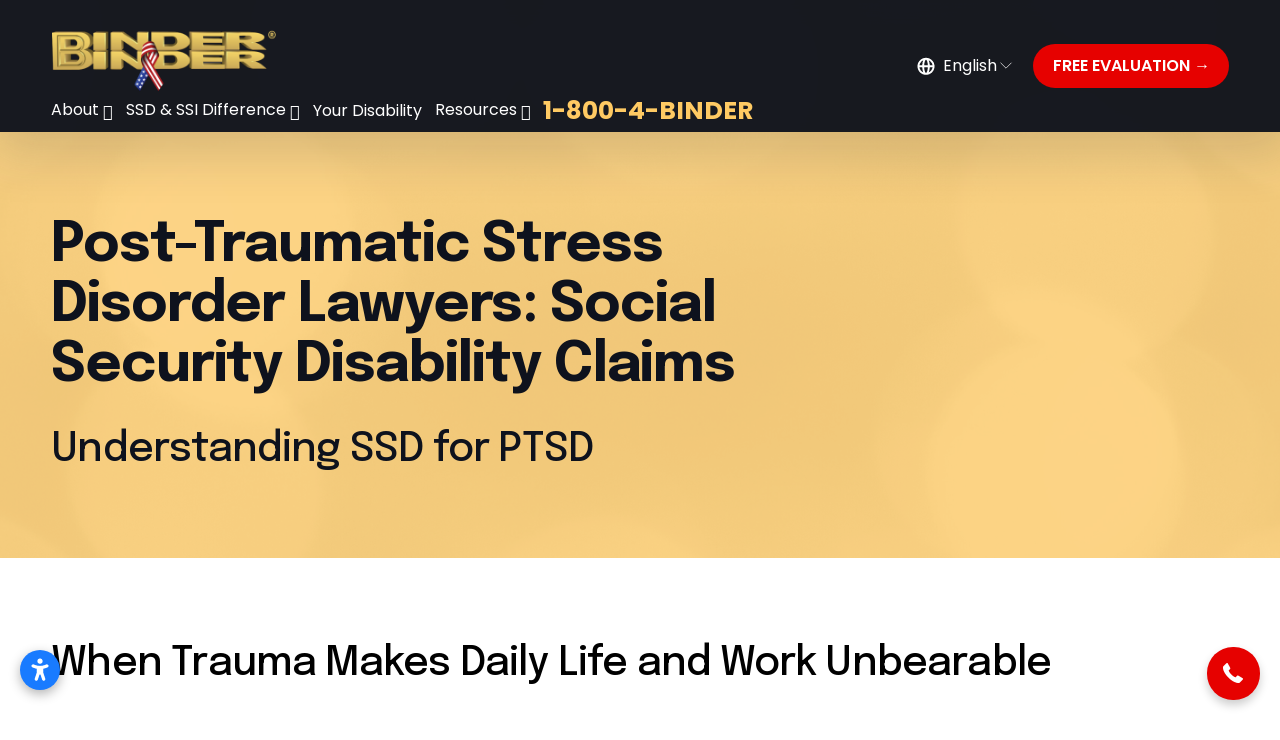

--- FILE ---
content_type: text/html;charset=utf-8
request_url: https://binderandbinder.com/your-disability/ptsd/
body_size: 41543
content:
<!doctype html>
<html xmlns:og="http://opengraphprotocol.org/schema/" xmlns:fb="http://www.facebook.com/2008/fbml" lang="en-US"  >
  <head>
    <meta http-equiv="X-UA-Compatible" content="IE=edge,chrome=1">
    <meta name="viewport" content="width=device-width, initial-scale=1">
    <!-- This is Squarespace. --><!-- binder-binder -->
<base href="">
<meta charset="utf-8" />
<title>Social Security Disability Advocates for PTSD  </title>
<meta http-equiv="Accept-CH" content="Sec-CH-UA-Platform-Version, Sec-CH-UA-Model" /><link rel="icon" type="image/x-icon" href="https://images.squarespace-cdn.com/content/v1/67ee9fc87c507c444c2e033c/4e6556b7-ca61-4753-8017-32c50f14f858/favicon.ico?format=100w"/>
<link rel="canonical" href="https://binderandbinder.com/your-disability/ptsd"/>
<meta property="og:site_name" content="Binder &amp; Binder®"/>
<meta property="og:title" content="Social Security Disability Advocates for PTSD  "/>
<meta property="og:url" content="https://binderandbinder.com/your-disability/ptsd"/>
<meta property="og:type" content="website"/>
<meta property="og:description" content="Experienced SSD advocates specializing in PTSD claims. We help you gather necessary medical documentation and navigate the application process."/>
<meta property="og:image" content="http://static1.squarespace.com/static/67ee9fc87c507c444c2e033c/t/68094786405e444a0f54a089/1745438598251/binder-banner-1-1.jpg?format=1500w"/>
<meta property="og:image:width" content="1500"/>
<meta property="og:image:height" content="1000"/>
<meta itemprop="name" content="Social Security Disability Advocates for PTSD  "/>
<meta itemprop="url" content="https://binderandbinder.com/your-disability/ptsd"/>
<meta itemprop="description" content="Experienced SSD advocates specializing in PTSD claims. We help you gather necessary medical documentation and navigate the application process."/>
<meta itemprop="thumbnailUrl" content="http://static1.squarespace.com/static/67ee9fc87c507c444c2e033c/t/68094786405e444a0f54a089/1745438598251/binder-banner-1-1.jpg?format=1500w"/>
<link rel="image_src" href="http://static1.squarespace.com/static/67ee9fc87c507c444c2e033c/t/68094786405e444a0f54a089/1745438598251/binder-banner-1-1.jpg?format=1500w" />
<meta itemprop="image" content="http://static1.squarespace.com/static/67ee9fc87c507c444c2e033c/t/68094786405e444a0f54a089/1745438598251/binder-banner-1-1.jpg?format=1500w"/>
<meta name="twitter:title" content="Social Security Disability Advocates for PTSD  "/>
<meta name="twitter:image" content="http://static1.squarespace.com/static/67ee9fc87c507c444c2e033c/t/68094786405e444a0f54a089/1745438598251/binder-banner-1-1.jpg?format=1500w"/>
<meta name="twitter:url" content="https://binderandbinder.com/your-disability/ptsd"/>
<meta name="twitter:card" content="summary"/>
<meta name="twitter:description" content="Experienced SSD advocates specializing in PTSD claims. We help you gather necessary medical documentation and navigate the application process."/>
<meta name="description" content="Experienced SSD advocates specializing in PTSD claims. We help you gather 
necessary medical documentation and navigate the application process." />
<link rel="preconnect" href="https://images.squarespace-cdn.com">
<link rel="preconnect" href="https://fonts.gstatic.com" crossorigin>
<link rel="stylesheet" href="https://fonts.googleapis.com/css2?family=Epilogue:ital,wght@0,500;0,700;1,500;1,700&family=Poppins:ital,wght@0,400;0,600;0,700;1,400;1,700"><script type="text/javascript" crossorigin="anonymous" defer="true" nomodule="nomodule" src="//assets.squarespace.com/@sqs/polyfiller/1.6/legacy.js"></script>
<script type="text/javascript" crossorigin="anonymous" defer="true" src="//assets.squarespace.com/@sqs/polyfiller/1.6/modern.js"></script>
<script type="text/javascript">SQUARESPACE_ROLLUPS = {};</script>
<script>(function(rollups, name) { if (!rollups[name]) { rollups[name] = {}; } rollups[name].js = ["//assets.squarespace.com/universal/scripts-compressed/extract-css-runtime-aee1c576f025c34b-min.en-US.js"]; })(SQUARESPACE_ROLLUPS, 'squarespace-extract_css_runtime');</script>
<script crossorigin="anonymous" src="//assets.squarespace.com/universal/scripts-compressed/extract-css-runtime-aee1c576f025c34b-min.en-US.js" defer ></script><script>(function(rollups, name) { if (!rollups[name]) { rollups[name] = {}; } rollups[name].js = ["//assets.squarespace.com/universal/scripts-compressed/extract-css-moment-js-vendor-6f2a1f6ec9a41489-min.en-US.js"]; })(SQUARESPACE_ROLLUPS, 'squarespace-extract_css_moment_js_vendor');</script>
<script crossorigin="anonymous" src="//assets.squarespace.com/universal/scripts-compressed/extract-css-moment-js-vendor-6f2a1f6ec9a41489-min.en-US.js" defer ></script><script>(function(rollups, name) { if (!rollups[name]) { rollups[name] = {}; } rollups[name].js = ["//assets.squarespace.com/universal/scripts-compressed/cldr-resource-pack-22ed584d99d9b83d-min.en-US.js"]; })(SQUARESPACE_ROLLUPS, 'squarespace-cldr_resource_pack');</script>
<script crossorigin="anonymous" src="//assets.squarespace.com/universal/scripts-compressed/cldr-resource-pack-22ed584d99d9b83d-min.en-US.js" defer ></script><script>(function(rollups, name) { if (!rollups[name]) { rollups[name] = {}; } rollups[name].js = ["//assets.squarespace.com/universal/scripts-compressed/common-vendors-stable-fbd854d40b0804b7-min.en-US.js"]; })(SQUARESPACE_ROLLUPS, 'squarespace-common_vendors_stable');</script>
<script crossorigin="anonymous" src="//assets.squarespace.com/universal/scripts-compressed/common-vendors-stable-fbd854d40b0804b7-min.en-US.js" defer ></script><script>(function(rollups, name) { if (!rollups[name]) { rollups[name] = {}; } rollups[name].js = ["//assets.squarespace.com/universal/scripts-compressed/common-vendors-7052b75402b03b15-min.en-US.js"]; })(SQUARESPACE_ROLLUPS, 'squarespace-common_vendors');</script>
<script crossorigin="anonymous" src="//assets.squarespace.com/universal/scripts-compressed/common-vendors-7052b75402b03b15-min.en-US.js" defer ></script><script>(function(rollups, name) { if (!rollups[name]) { rollups[name] = {}; } rollups[name].js = ["//assets.squarespace.com/universal/scripts-compressed/common-b4bd88c17c2a785b-min.en-US.js"]; })(SQUARESPACE_ROLLUPS, 'squarespace-common');</script>
<script crossorigin="anonymous" src="//assets.squarespace.com/universal/scripts-compressed/common-b4bd88c17c2a785b-min.en-US.js" defer ></script><script>(function(rollups, name) { if (!rollups[name]) { rollups[name] = {}; } rollups[name].js = ["//assets.squarespace.com/universal/scripts-compressed/user-account-core-cc552b49e5d31407-min.en-US.js"]; })(SQUARESPACE_ROLLUPS, 'squarespace-user_account_core');</script>
<script crossorigin="anonymous" src="//assets.squarespace.com/universal/scripts-compressed/user-account-core-cc552b49e5d31407-min.en-US.js" defer ></script><script>(function(rollups, name) { if (!rollups[name]) { rollups[name] = {}; } rollups[name].css = ["//assets.squarespace.com/universal/styles-compressed/user-account-core-70c8115da1e1c15c-min.en-US.css"]; })(SQUARESPACE_ROLLUPS, 'squarespace-user_account_core');</script>
<link rel="stylesheet" type="text/css" href="//assets.squarespace.com/universal/styles-compressed/user-account-core-70c8115da1e1c15c-min.en-US.css"><script>(function(rollups, name) { if (!rollups[name]) { rollups[name] = {}; } rollups[name].js = ["//assets.squarespace.com/universal/scripts-compressed/performance-ad9e27deecfccdcd-min.en-US.js"]; })(SQUARESPACE_ROLLUPS, 'squarespace-performance');</script>
<script crossorigin="anonymous" src="//assets.squarespace.com/universal/scripts-compressed/performance-ad9e27deecfccdcd-min.en-US.js" defer ></script><script>(function(rollups, name) { if (!rollups[name]) { rollups[name] = {}; } rollups[name].js = ["//assets.squarespace.com/universal/scripts-compressed/extension-scripts-beb27db63df46bf8-min.en-US.js"]; })(SQUARESPACE_ROLLUPS, 'squarespace-extension_scripts');</script>
<script crossorigin="anonymous" src="//assets.squarespace.com/universal/scripts-compressed/extension-scripts-beb27db63df46bf8-min.en-US.js" defer ></script><script data-name="static-context">Static = window.Static || {}; Static.SQUARESPACE_CONTEXT = {"betaFeatureFlags":["campaigns_discount_section_in_automations","campaigns_discount_section_in_blasts","commerce-product-forms-rendering","marketing_landing_page","enable_form_submission_trigger","campaigns_thumbnail_layout","marketing_automations","modernized-pdp-m2-enabled","section-sdk-plp-list-view-atc-button-enabled","new_stacked_index","campaigns_merch_state","member_areas_feature","contacts_and_campaigns_redesign","supports_versioned_template_assets","i18n_beta_website_locales","campaigns_new_image_layout_picker","nested_categories","scripts_defer","override_block_styles","campaigns_import_discounts"],"facebookAppId":"314192535267336","facebookApiVersion":"v6.0","rollups":{"squarespace-announcement-bar":{"js":"//assets.squarespace.com/universal/scripts-compressed/announcement-bar-cbedc76c6324797f-min.en-US.js"},"squarespace-audio-player":{"css":"//assets.squarespace.com/universal/styles-compressed/audio-player-b05f5197a871c566-min.en-US.css","js":"//assets.squarespace.com/universal/scripts-compressed/audio-player-da2700baaad04b07-min.en-US.js"},"squarespace-blog-collection-list":{"css":"//assets.squarespace.com/universal/styles-compressed/blog-collection-list-b4046463b72f34e2-min.en-US.css","js":"//assets.squarespace.com/universal/scripts-compressed/blog-collection-list-f78db80fc1cd6fce-min.en-US.js"},"squarespace-calendar-block-renderer":{"css":"//assets.squarespace.com/universal/styles-compressed/calendar-block-renderer-b72d08ba4421f5a0-min.en-US.css","js":"//assets.squarespace.com/universal/scripts-compressed/calendar-block-renderer-867a1d519964ab77-min.en-US.js"},"squarespace-chartjs-helpers":{"css":"//assets.squarespace.com/universal/styles-compressed/chartjs-helpers-96b256171ee039c1-min.en-US.css","js":"//assets.squarespace.com/universal/scripts-compressed/chartjs-helpers-4fd57f343946d08e-min.en-US.js"},"squarespace-comments":{"css":"//assets.squarespace.com/universal/styles-compressed/comments-621cedd89299c26d-min.en-US.css","js":"//assets.squarespace.com/universal/scripts-compressed/comments-cc444fae3fead46c-min.en-US.js"},"squarespace-custom-css-popup":{"css":"//assets.squarespace.com/universal/styles-compressed/custom-css-popup-2521e9fac704ef13-min.en-US.css","js":"//assets.squarespace.com/universal/scripts-compressed/custom-css-popup-a8c3b9321145de8d-min.en-US.js"},"squarespace-dialog":{"css":"//assets.squarespace.com/universal/styles-compressed/dialog-f9093f2d526b94df-min.en-US.css","js":"//assets.squarespace.com/universal/scripts-compressed/dialog-45f2a86bb0fad8dc-min.en-US.js"},"squarespace-events-collection":{"css":"//assets.squarespace.com/universal/styles-compressed/events-collection-b72d08ba4421f5a0-min.en-US.css","js":"//assets.squarespace.com/universal/scripts-compressed/events-collection-14cfd7ddff021d8b-min.en-US.js"},"squarespace-form-rendering-utils":{"js":"//assets.squarespace.com/universal/scripts-compressed/form-rendering-utils-2823e76ff925bfc2-min.en-US.js"},"squarespace-forms":{"css":"//assets.squarespace.com/universal/styles-compressed/forms-0afd3c6ac30bbab1-min.en-US.css","js":"//assets.squarespace.com/universal/scripts-compressed/forms-9b71770e3caa3dc7-min.en-US.js"},"squarespace-gallery-collection-list":{"css":"//assets.squarespace.com/universal/styles-compressed/gallery-collection-list-b4046463b72f34e2-min.en-US.css","js":"//assets.squarespace.com/universal/scripts-compressed/gallery-collection-list-07747667a3187b76-min.en-US.js"},"squarespace-image-zoom":{"css":"//assets.squarespace.com/universal/styles-compressed/image-zoom-b4046463b72f34e2-min.en-US.css","js":"//assets.squarespace.com/universal/scripts-compressed/image-zoom-60c18dc5f8f599ea-min.en-US.js"},"squarespace-pinterest":{"css":"//assets.squarespace.com/universal/styles-compressed/pinterest-b4046463b72f34e2-min.en-US.css","js":"//assets.squarespace.com/universal/scripts-compressed/pinterest-7d6f6ab4e8d3bd3f-min.en-US.js"},"squarespace-popup-overlay":{"css":"//assets.squarespace.com/universal/styles-compressed/popup-overlay-b742b752f5880972-min.en-US.css","js":"//assets.squarespace.com/universal/scripts-compressed/popup-overlay-2b60d0db5b93df47-min.en-US.js"},"squarespace-product-quick-view":{"css":"//assets.squarespace.com/universal/styles-compressed/product-quick-view-9548705e5cf7ee87-min.en-US.css","js":"//assets.squarespace.com/universal/scripts-compressed/product-quick-view-0ac41718ff11b694-min.en-US.js"},"squarespace-products-collection-item-v2":{"css":"//assets.squarespace.com/universal/styles-compressed/products-collection-item-v2-b4046463b72f34e2-min.en-US.css","js":"//assets.squarespace.com/universal/scripts-compressed/products-collection-item-v2-e3a3f101748fca6e-min.en-US.js"},"squarespace-products-collection-list-v2":{"css":"//assets.squarespace.com/universal/styles-compressed/products-collection-list-v2-b4046463b72f34e2-min.en-US.css","js":"//assets.squarespace.com/universal/scripts-compressed/products-collection-list-v2-eedc544f4cc56af4-min.en-US.js"},"squarespace-search-page":{"css":"//assets.squarespace.com/universal/styles-compressed/search-page-90a67fc09b9b32c6-min.en-US.css","js":"//assets.squarespace.com/universal/scripts-compressed/search-page-e64261438cc72da8-min.en-US.js"},"squarespace-search-preview":{"js":"//assets.squarespace.com/universal/scripts-compressed/search-preview-cd4d6b833e1e7e59-min.en-US.js"},"squarespace-simple-liking":{"css":"//assets.squarespace.com/universal/styles-compressed/simple-liking-701bf8bbc05ec6aa-min.en-US.css","js":"//assets.squarespace.com/universal/scripts-compressed/simple-liking-c63bf8989a1c119a-min.en-US.js"},"squarespace-social-buttons":{"css":"//assets.squarespace.com/universal/styles-compressed/social-buttons-95032e5fa98e47a5-min.en-US.css","js":"//assets.squarespace.com/universal/scripts-compressed/social-buttons-0839ae7d1715ddd3-min.en-US.js"},"squarespace-tourdates":{"css":"//assets.squarespace.com/universal/styles-compressed/tourdates-b4046463b72f34e2-min.en-US.css","js":"//assets.squarespace.com/universal/scripts-compressed/tourdates-3d0769ff3268f527-min.en-US.js"},"squarespace-website-overlays-manager":{"css":"//assets.squarespace.com/universal/styles-compressed/website-overlays-manager-07ea5a4e004e6710-min.en-US.css","js":"//assets.squarespace.com/universal/scripts-compressed/website-overlays-manager-532fc21fb15f0ba1-min.en-US.js"}},"pageType":2,"website":{"id":"67ee9fc87c507c444c2e033c","identifier":"binder-binder","websiteType":4,"contentModifiedOn":1767995836727,"cloneable":false,"hasBeenCloneable":false,"siteStatus":{},"language":"en-US","translationLocale":"en-US","formattingLocale":"en-US","timeZone":"America/New_York","machineTimeZoneOffset":-18000000,"timeZoneOffset":-18000000,"timeZoneAbbr":"EST","siteTitle":"Binder & Binder\u00AE","fullSiteTitle":"Social Security Disability Advocates for PTSD  ","siteDescription":"","location":{"addressLine1":"","addressLine2":"","addressCountry":""},"logoImageId":"681ba44c44ceb713ac19ecdd","socialLogoImageId":"68094786405e444a0f54a089","shareButtonOptions":{"3":true,"2":true,"6":true,"4":true,"7":true,"1":true,"8":true},"logoImageUrl":"//images.squarespace-cdn.com/content/v1/67ee9fc87c507c444c2e033c/6b0001cd-3c52-41af-bedd-9c8310adeace/binder-logo-1-3.png","socialLogoImageUrl":"//images.squarespace-cdn.com/content/v1/67ee9fc87c507c444c2e033c/1c270b8c-b07c-4025-81d0-58f891377788/binder-banner-1-1.jpg","authenticUrl":"https://binderandbinder.com","internalUrl":"https://binder-binder.squarespace.com","baseUrl":"https://binderandbinder.com","primaryDomain":"binderandbinder.com","sslSetting":3,"isHstsEnabled":true,"socialAccounts":[{"serviceId":60,"screenname":"Facebook","addedOn":1744314825741,"profileUrl":"https://www.facebook.com/binderandbinder/","iconEnabled":true,"serviceName":"facebook-unauth"},{"serviceId":64,"screenname":"Instagram","addedOn":1744314830588,"profileUrl":"https://www.instagram.com/binder_and_binder/","iconEnabled":true,"serviceName":"instagram-unauth"},{"serviceId":69,"screenname":"YouTube","addedOn":1744314836090,"profileUrl":"https://www.youtube.com/channel/UCkWjdoUrQXlgSBCHPgSF43w?view_as=subscriber","iconEnabled":true,"serviceName":"youtube-unauth"},{"serviceId":85,"screenname":"X","addedOn":1744314845553,"profileUrl":"https://x.com/BinderBinderSSD","iconEnabled":true,"serviceName":"x-formerly-twitter-unauth"},{"serviceId":65,"screenname":"LinkedIn","addedOn":1762532052622,"profileUrl":"https://www.linkedin.com/company/binder-binder/posts/?feedView=all","iconEnabled":true,"serviceName":"linkedin-unauth"}],"typekitId":"","statsMigrated":false,"imageMetadataProcessingEnabled":false,"screenshotId":"b7935e7bb4da013dfe147e5107cbcfd72190929b32b7fc0602f30bf5779adc89","captchaSettings":{"enabledForDonations":false},"showOwnerLogin":false},"websiteSettings":{"id":"67ee9fc97c507c444c2e0363","websiteId":"67ee9fc87c507c444c2e033c","subjects":[],"country":"US","state":"NY","simpleLikingEnabled":true,"mobileInfoBarSettings":{"isContactEmailEnabled":false,"isContactPhoneNumberEnabled":false,"isLocationEnabled":false,"isBusinessHoursEnabled":false},"announcementBarSettings":{},"popupOverlaySettings":{"style":1,"showOnScroll":false,"scrollPercentage":25,"showOnTimer":true,"timerDelay":0,"showUntilSignup":false,"displayFrequency":1,"enableMobile":true,"enabledPages":["67f82207690ce034cf6b1dbe","67f8221e514a9f618fe6e8fc","67f975ad04780c38b33aee56","67f97621a804b11c4962a0a5","67f976535084874947977b01","67f976c37e8d0072751b0ff5","682733a61990c03a3c7ca337","67f97b1dd5fb0f2837324a9f","67f97d3ccfaa8d26003412f5","680922c4d71220253386567d","6827499afecd1b0970486d5f","68274bb79695844a89036bfc","682751dce7bb9506c07e0c31","6827320ffecd1b09704453fc","682759c60ede753b503fbc72","685316763da20b2b7954c636","684855cf40ef193d2084eee7","6846e71afe9abe3c360b7b8e","6848551b7d3d527b0e2c4548","68274948e94a3763a3e27ddc","68274ac4aea2c0169462ef02","68274ba9b50fce383d2f2da4","6827323395c41d53c4be59db","6827329ced90ab133038793a","68274b4a0ecaa331740fcee4","68274c511990c03a3c81311c","68273007230fac3644124f5a","682748edba683c3aecbc84d3","68274aee068c87431ece7289","68274b1924e8f2501810f5e9","68274c3d06bbca45768c003b","682749b2b50fce383d2ec14b","68274b7c06bbca45768bebc7","68274916fecd1b0970484a6f","6827435a71ff78320a2fd463","682741e3adc4d254e8ac3c7b","6827496ba94380552d497349","682749071e5dd80ed40b44b8","68274c269695844a89037a0c","68274bfce0d6471d55f0f7c0","68274b037fe9b432007f00de","68274b672d28d97aab8fd12e","682742b8fecd1b0970471693","68274b31f394b9728a15179a","682732522ec20d228173b526","682741b1ba683c3aecbb0fe7","6827579028981b6e2f7fae85","68274aaa06bbca45768bc1a0","682730412b1d4a5a14c171b9","6827327f386005704725cec6","68274b92a6c74d1e37c426c7","682749824de07a169348af8b","68274309aea2c0169461a490","6826885c6994631618435e03","68274ad8046f411fff4e5118","68274be9250a24554349ba8d","682742cedf387d7fa11b99e1","682742e4df387d7fa11b9de7","68274bd42b13aa3e58d9d640","68274c1382b79967f8cecbb8","6827493a5dfb7234f1409655","682629daacdf102d6e278cd8","68263dd3e72a06677a3e8a25","682641f16f2d8b69c61462dd","68263f1c05ad3537c33efe91","68264054edd4a42ffb2941c2","6826413d14a6dd16ca596d94","6826415edf67fe1614f6de76","68264193e72a06677a3f8e3c","682641e017513330d369a257","682641e766ff235049fe20c0","682641ecb5bee00a2c2be695","682641f517513330d369a31a","682641faa00d6d2fdc2336f7","682641fe17513330d369a36d","682642031f66303abb8865d5","682642076bf56f30f09400d7","6826420b01fc8451322b8d8f","68264211784a606b66d8e56c","682642168f400948d4411e42","6826421b05ad3537c33fd42e","682670e9e190e15db7f2a659","682670ed10f66a737a6df372","682670f762150d4ba2fcde24","682670fb10486324f5d363a0","682670ffe11b53681535d790","68267103d3c6416b870c22e5","68267107d284470316358ce8","6826710d9928cd2a1bd5320a","682671137222ee1a44dfdd88","68267119d1c1281b4b4fd64a","682671225d711666b043cc4c","6826724aa411e61b8e3af9de","68267250f5617612d417caf8","67eea0047c507c444c2e123d"],"showOnAllPages":false,"version":4},"commentLikesAllowed":true,"commentAnonAllowed":true,"commentThreaded":true,"commentApprovalRequired":false,"commentAvatarsOn":true,"commentSortType":2,"commentFlagThreshold":0,"commentFlagsAllowed":true,"commentEnableByDefault":true,"commentDisableAfterDaysDefault":0,"disqusShortname":"","commentsEnabled":false,"contactPhoneNumber":"1-800-4-BINDER","businessHours":{"monday":{"text":"","ranges":[{}]},"tuesday":{"text":"","ranges":[{}]},"wednesday":{"text":"","ranges":[{}]},"thursday":{"text":"","ranges":[{}]},"friday":{"text":"","ranges":[{}]},"saturday":{"text":"","ranges":[{}]},"sunday":{"text":"","ranges":[{}]}},"storeSettings":{"returnPolicy":null,"termsOfService":null,"privacyPolicy":null,"expressCheckout":false,"continueShoppingLinkUrl":"/","useLightCart":false,"showNoteField":false,"shippingCountryDefaultValue":"US","billToShippingDefaultValue":false,"showShippingPhoneNumber":true,"isShippingPhoneRequired":false,"showBillingPhoneNumber":true,"isBillingPhoneRequired":false,"currenciesSupported":["USD","CAD","GBP","AUD","EUR","CHF","NOK","SEK","DKK","NZD","SGD","MXN","HKD","CZK","ILS","MYR","RUB","PHP","PLN","THB","BRL","ARS","COP","IDR","INR","JPY","ZAR"],"defaultCurrency":"USD","selectedCurrency":"USD","measurementStandard":1,"showCustomCheckoutForm":false,"checkoutPageMarketingOptInEnabled":true,"enableMailingListOptInByDefault":false,"sameAsRetailLocation":false,"merchandisingSettings":{"scarcityEnabledOnProductItems":false,"scarcityEnabledOnProductBlocks":false,"scarcityMessageType":"DEFAULT_SCARCITY_MESSAGE","scarcityThreshold":10,"multipleQuantityAllowedForServices":true,"restockNotificationsEnabled":false,"restockNotificationsMailingListSignUpEnabled":false,"relatedProductsEnabled":false,"relatedProductsOrdering":"random","soldOutVariantsDropdownDisabled":false,"productComposerOptedIn":false,"productComposerABTestOptedOut":false,"productReviewsEnabled":false},"minimumOrderSubtotalEnabled":false,"minimumOrderSubtotal":{"currency":"USD","value":"0.00"},"addToCartConfirmationType":2,"isLive":false,"multipleQuantityAllowedForServices":true},"useEscapeKeyToLogin":false,"ssBadgeType":1,"ssBadgePosition":4,"ssBadgeVisibility":1,"ssBadgeDevices":1,"pinterestOverlayOptions":{"mode":"disabled"},"userAccountsSettings":{"loginAllowed":true,"signupAllowed":true}},"cookieSettings":{"isCookieBannerEnabled":false,"isRestrictiveCookiePolicyEnabled":false,"cookieBannerText":"<p>Select \u201CAccept all\u201D to agree to our use of cookies and similar technologies to enhance your browsing experience, security, analytics and customization. Select \u201DManage cookies\u201D to make more choices or opt out.</p>","cookieBannerThemeName":"white","cookieBannerPosition":"TOP","cookieBannerCtaText":"Accept all","cookieBannerAcceptType":"OPT_IN","cookieBannerOptOutCtaText":"Decline all","cookieBannerHasOptOut":true,"cookieBannerHasManageCookies":false,"cookieBannerManageCookiesLabel":"Manage","cookieBannerSavedPreferencesText":"Cookie Preferences","cookieBannerSavedPreferencesLayout":"SUB_FOOTER"},"websiteCloneable":false,"collection":{"title":"Social Security Disability Advocates for PTSD","id":"682670f762150d4ba2fcde24","fullUrl":"/your-disability/ptsd","type":10,"permissionType":1},"subscribed":false,"appDomain":"squarespace.com","templateTweakable":true,"tweakJSON":{"form-use-theme-colors":"true","header-logo-height":"90px","header-mobile-logo-max-height":"70px","header-vert-padding":"0.5vw","header-width":"Full","maxPageWidth":"1400px","mobile-header-vert-padding":"6vw","pagePadding":"4vw","tweak-blog-alternating-side-by-side-image-aspect-ratio":"1:1 Square","tweak-blog-alternating-side-by-side-image-spacing":"6%","tweak-blog-alternating-side-by-side-meta-spacing":"20px","tweak-blog-alternating-side-by-side-primary-meta":"None","tweak-blog-alternating-side-by-side-read-more-spacing":"20px","tweak-blog-alternating-side-by-side-secondary-meta":"None","tweak-blog-basic-grid-columns":"3","tweak-blog-basic-grid-image-aspect-ratio":"3:2 Standard","tweak-blog-basic-grid-image-spacing":"20px","tweak-blog-basic-grid-meta-spacing":"10px","tweak-blog-basic-grid-primary-meta":"None","tweak-blog-basic-grid-read-more-spacing":"20px","tweak-blog-basic-grid-secondary-meta":"None","tweak-blog-item-custom-width":"75","tweak-blog-item-show-author-profile":"false","tweak-blog-item-width":"Medium","tweak-blog-masonry-columns":"2","tweak-blog-masonry-horizontal-spacing":"30px","tweak-blog-masonry-image-spacing":"20px","tweak-blog-masonry-meta-spacing":"20px","tweak-blog-masonry-primary-meta":"Categories","tweak-blog-masonry-read-more-spacing":"20px","tweak-blog-masonry-secondary-meta":"Date","tweak-blog-masonry-vertical-spacing":"30px","tweak-blog-side-by-side-image-aspect-ratio":"3:2 Standard","tweak-blog-side-by-side-image-spacing":"5%","tweak-blog-side-by-side-meta-spacing":"5px","tweak-blog-side-by-side-primary-meta":"None","tweak-blog-side-by-side-read-more-spacing":"30px","tweak-blog-side-by-side-secondary-meta":"None","tweak-blog-single-column-image-spacing":"50px","tweak-blog-single-column-meta-spacing":"0px","tweak-blog-single-column-primary-meta":"Date","tweak-blog-single-column-read-more-spacing":"0px","tweak-blog-single-column-secondary-meta":"Categories","tweak-events-stacked-show-thumbnails":"true","tweak-events-stacked-thumbnail-size":"3:2 Standard","tweak-fixed-header":"true","tweak-fixed-header-style":"Scroll Back","tweak-global-animations-animation-curve":"ease","tweak-global-animations-animation-delay":"0.6s","tweak-global-animations-animation-duration":"0.45s","tweak-global-animations-animation-style":"fade","tweak-global-animations-animation-type":"none","tweak-global-animations-complexity-level":"detailed","tweak-global-animations-enabled":"false","tweak-portfolio-grid-basic-custom-height":"50","tweak-portfolio-grid-overlay-custom-height":"50","tweak-portfolio-hover-follow-acceleration":"10%","tweak-portfolio-hover-follow-animation-duration":"Fast","tweak-portfolio-hover-follow-animation-type":"Fade","tweak-portfolio-hover-follow-delimiter":"Bullet","tweak-portfolio-hover-follow-front":"false","tweak-portfolio-hover-follow-layout":"Inline","tweak-portfolio-hover-follow-size":"50","tweak-portfolio-hover-follow-text-spacing-x":"1.5","tweak-portfolio-hover-follow-text-spacing-y":"1.5","tweak-portfolio-hover-static-animation-duration":"Fast","tweak-portfolio-hover-static-animation-type":"Fade","tweak-portfolio-hover-static-delimiter":"Hyphen","tweak-portfolio-hover-static-front":"true","tweak-portfolio-hover-static-layout":"Inline","tweak-portfolio-hover-static-size":"50","tweak-portfolio-hover-static-text-spacing-x":"1.5","tweak-portfolio-hover-static-text-spacing-y":"1.5","tweak-portfolio-index-background-animation-duration":"Medium","tweak-portfolio-index-background-animation-type":"Fade","tweak-portfolio-index-background-custom-height":"50","tweak-portfolio-index-background-delimiter":"None","tweak-portfolio-index-background-height":"Large","tweak-portfolio-index-background-horizontal-alignment":"Center","tweak-portfolio-index-background-link-format":"Stacked","tweak-portfolio-index-background-persist":"false","tweak-portfolio-index-background-vertical-alignment":"Middle","tweak-portfolio-index-background-width":"Full","tweak-product-basic-item-click-action":"None","tweak-product-basic-item-gallery-aspect-ratio":"3:4 Three-Four (Vertical)","tweak-product-basic-item-gallery-design":"Slideshow","tweak-product-basic-item-gallery-width":"50%","tweak-product-basic-item-hover-action":"None","tweak-product-basic-item-image-spacing":"2vw","tweak-product-basic-item-image-zoom-factor":"2","tweak-product-basic-item-product-variant-display":"Dropdown","tweak-product-basic-item-thumbnail-placement":"Side","tweak-product-basic-item-variant-picker-layout":"Dropdowns","tweak-products-add-to-cart-button":"false","tweak-products-columns":"3","tweak-products-gutter-column":"2vw","tweak-products-gutter-row":"2vw","tweak-products-header-text-alignment":"Middle","tweak-products-image-aspect-ratio":"2:3 Standard (Vertical)","tweak-products-image-text-spacing":"0.5vw","tweak-products-mobile-columns":"1","tweak-products-text-alignment":"Left","tweak-products-width":"Inset","tweak-transparent-header":"false"},"templateId":"5c5a519771c10ba3470d8101","templateVersion":"7.1","pageFeatures":[1,2,4],"gmRenderKey":"QUl6YVN5Q0JUUk9xNkx1dkZfSUUxcjQ2LVQ0QWVUU1YtMGQ3bXk4","templateScriptsRootUrl":"https://static1.squarespace.com/static/vta/5c5a519771c10ba3470d8101/scripts/","impersonatedSession":false,"tzData":{"zones":[[-300,"US","E%sT",null]],"rules":{"US":[[1967,2006,null,"Oct","lastSun","2:00","0","S"],[1987,2006,null,"Apr","Sun>=1","2:00","1:00","D"],[2007,"max",null,"Mar","Sun>=8","2:00","1:00","D"],[2007,"max",null,"Nov","Sun>=1","2:00","0","S"]]}},"showAnnouncementBar":false,"recaptchaEnterpriseContext":{"recaptchaEnterpriseSiteKey":"6LdDFQwjAAAAAPigEvvPgEVbb7QBm-TkVJdDTlAv"},"i18nContext":{"timeZoneData":{"id":"America/New_York","name":"Eastern Time"}},"env":"PRODUCTION","visitorFormContext":{"formFieldFormats":{"initialNameOrder":"GIVEN_FIRST","initialPhoneFormat":{"id":0,"type":"PHONE_NUMBER","country":"US","labelLocale":"en-US","fields":[{"type":"SEPARATOR","label":"(","identifier":"LeftParen","length":0,"required":false,"metadata":{}},{"type":"FIELD","label":"1","identifier":"1","length":3,"required":false,"metadata":{}},{"type":"SEPARATOR","label":")","identifier":"RightParen","length":0,"required":false,"metadata":{}},{"type":"SEPARATOR","label":" ","identifier":"Space","length":0,"required":false,"metadata":{}},{"type":"FIELD","label":"2","identifier":"2","length":3,"required":false,"metadata":{}},{"type":"SEPARATOR","label":"-","identifier":"Dash","length":0,"required":false,"metadata":{}},{"type":"FIELD","label":"3","identifier":"3","length":14,"required":false,"metadata":{}}]},"countries":[{"name":"Afghanistan","code":"AF","phoneCode":"+93"},{"name":"\u00C5land Islands","code":"AX","phoneCode":"+358"},{"name":"Albania","code":"AL","phoneCode":"+355"},{"name":"Algeria","code":"DZ","phoneCode":"+213"},{"name":"American Samoa","code":"AS","phoneCode":"+1"},{"name":"Andorra","code":"AD","phoneCode":"+376"},{"name":"Angola","code":"AO","phoneCode":"+244"},{"name":"Anguilla","code":"AI","phoneCode":"+1"},{"name":"Antigua & Barbuda","code":"AG","phoneCode":"+1"},{"name":"Argentina","code":"AR","phoneCode":"+54"},{"name":"Armenia","code":"AM","phoneCode":"+374"},{"name":"Aruba","code":"AW","phoneCode":"+297"},{"name":"Ascension Island","code":"AC","phoneCode":"+247"},{"name":"Australia","code":"AU","phoneCode":"+61"},{"name":"Austria","code":"AT","phoneCode":"+43"},{"name":"Azerbaijan","code":"AZ","phoneCode":"+994"},{"name":"Bahamas","code":"BS","phoneCode":"+1"},{"name":"Bahrain","code":"BH","phoneCode":"+973"},{"name":"Bangladesh","code":"BD","phoneCode":"+880"},{"name":"Barbados","code":"BB","phoneCode":"+1"},{"name":"Belarus","code":"BY","phoneCode":"+375"},{"name":"Belgium","code":"BE","phoneCode":"+32"},{"name":"Belize","code":"BZ","phoneCode":"+501"},{"name":"Benin","code":"BJ","phoneCode":"+229"},{"name":"Bermuda","code":"BM","phoneCode":"+1"},{"name":"Bhutan","code":"BT","phoneCode":"+975"},{"name":"Bolivia","code":"BO","phoneCode":"+591"},{"name":"Bosnia & Herzegovina","code":"BA","phoneCode":"+387"},{"name":"Botswana","code":"BW","phoneCode":"+267"},{"name":"Brazil","code":"BR","phoneCode":"+55"},{"name":"British Indian Ocean Territory","code":"IO","phoneCode":"+246"},{"name":"British Virgin Islands","code":"VG","phoneCode":"+1"},{"name":"Brunei","code":"BN","phoneCode":"+673"},{"name":"Bulgaria","code":"BG","phoneCode":"+359"},{"name":"Burkina Faso","code":"BF","phoneCode":"+226"},{"name":"Burundi","code":"BI","phoneCode":"+257"},{"name":"Cambodia","code":"KH","phoneCode":"+855"},{"name":"Cameroon","code":"CM","phoneCode":"+237"},{"name":"Canada","code":"CA","phoneCode":"+1"},{"name":"Cape Verde","code":"CV","phoneCode":"+238"},{"name":"Caribbean Netherlands","code":"BQ","phoneCode":"+599"},{"name":"Cayman Islands","code":"KY","phoneCode":"+1"},{"name":"Central African Republic","code":"CF","phoneCode":"+236"},{"name":"Chad","code":"TD","phoneCode":"+235"},{"name":"Chile","code":"CL","phoneCode":"+56"},{"name":"China","code":"CN","phoneCode":"+86"},{"name":"Christmas Island","code":"CX","phoneCode":"+61"},{"name":"Cocos (Keeling) Islands","code":"CC","phoneCode":"+61"},{"name":"Colombia","code":"CO","phoneCode":"+57"},{"name":"Comoros","code":"KM","phoneCode":"+269"},{"name":"Congo - Brazzaville","code":"CG","phoneCode":"+242"},{"name":"Congo - Kinshasa","code":"CD","phoneCode":"+243"},{"name":"Cook Islands","code":"CK","phoneCode":"+682"},{"name":"Costa Rica","code":"CR","phoneCode":"+506"},{"name":"C\u00F4te d\u2019Ivoire","code":"CI","phoneCode":"+225"},{"name":"Croatia","code":"HR","phoneCode":"+385"},{"name":"Cuba","code":"CU","phoneCode":"+53"},{"name":"Cura\u00E7ao","code":"CW","phoneCode":"+599"},{"name":"Cyprus","code":"CY","phoneCode":"+357"},{"name":"Czechia","code":"CZ","phoneCode":"+420"},{"name":"Denmark","code":"DK","phoneCode":"+45"},{"name":"Djibouti","code":"DJ","phoneCode":"+253"},{"name":"Dominica","code":"DM","phoneCode":"+1"},{"name":"Dominican Republic","code":"DO","phoneCode":"+1"},{"name":"Ecuador","code":"EC","phoneCode":"+593"},{"name":"Egypt","code":"EG","phoneCode":"+20"},{"name":"El Salvador","code":"SV","phoneCode":"+503"},{"name":"Equatorial Guinea","code":"GQ","phoneCode":"+240"},{"name":"Eritrea","code":"ER","phoneCode":"+291"},{"name":"Estonia","code":"EE","phoneCode":"+372"},{"name":"Eswatini","code":"SZ","phoneCode":"+268"},{"name":"Ethiopia","code":"ET","phoneCode":"+251"},{"name":"Falkland Islands","code":"FK","phoneCode":"+500"},{"name":"Faroe Islands","code":"FO","phoneCode":"+298"},{"name":"Fiji","code":"FJ","phoneCode":"+679"},{"name":"Finland","code":"FI","phoneCode":"+358"},{"name":"France","code":"FR","phoneCode":"+33"},{"name":"French Guiana","code":"GF","phoneCode":"+594"},{"name":"French Polynesia","code":"PF","phoneCode":"+689"},{"name":"Gabon","code":"GA","phoneCode":"+241"},{"name":"Gambia","code":"GM","phoneCode":"+220"},{"name":"Georgia","code":"GE","phoneCode":"+995"},{"name":"Germany","code":"DE","phoneCode":"+49"},{"name":"Ghana","code":"GH","phoneCode":"+233"},{"name":"Gibraltar","code":"GI","phoneCode":"+350"},{"name":"Greece","code":"GR","phoneCode":"+30"},{"name":"Greenland","code":"GL","phoneCode":"+299"},{"name":"Grenada","code":"GD","phoneCode":"+1"},{"name":"Guadeloupe","code":"GP","phoneCode":"+590"},{"name":"Guam","code":"GU","phoneCode":"+1"},{"name":"Guatemala","code":"GT","phoneCode":"+502"},{"name":"Guernsey","code":"GG","phoneCode":"+44"},{"name":"Guinea","code":"GN","phoneCode":"+224"},{"name":"Guinea-Bissau","code":"GW","phoneCode":"+245"},{"name":"Guyana","code":"GY","phoneCode":"+592"},{"name":"Haiti","code":"HT","phoneCode":"+509"},{"name":"Honduras","code":"HN","phoneCode":"+504"},{"name":"Hong Kong SAR China","code":"HK","phoneCode":"+852"},{"name":"Hungary","code":"HU","phoneCode":"+36"},{"name":"Iceland","code":"IS","phoneCode":"+354"},{"name":"India","code":"IN","phoneCode":"+91"},{"name":"Indonesia","code":"ID","phoneCode":"+62"},{"name":"Iran","code":"IR","phoneCode":"+98"},{"name":"Iraq","code":"IQ","phoneCode":"+964"},{"name":"Ireland","code":"IE","phoneCode":"+353"},{"name":"Isle of Man","code":"IM","phoneCode":"+44"},{"name":"Israel","code":"IL","phoneCode":"+972"},{"name":"Italy","code":"IT","phoneCode":"+39"},{"name":"Jamaica","code":"JM","phoneCode":"+1"},{"name":"Japan","code":"JP","phoneCode":"+81"},{"name":"Jersey","code":"JE","phoneCode":"+44"},{"name":"Jordan","code":"JO","phoneCode":"+962"},{"name":"Kazakhstan","code":"KZ","phoneCode":"+7"},{"name":"Kenya","code":"KE","phoneCode":"+254"},{"name":"Kiribati","code":"KI","phoneCode":"+686"},{"name":"Kosovo","code":"XK","phoneCode":"+383"},{"name":"Kuwait","code":"KW","phoneCode":"+965"},{"name":"Kyrgyzstan","code":"KG","phoneCode":"+996"},{"name":"Laos","code":"LA","phoneCode":"+856"},{"name":"Latvia","code":"LV","phoneCode":"+371"},{"name":"Lebanon","code":"LB","phoneCode":"+961"},{"name":"Lesotho","code":"LS","phoneCode":"+266"},{"name":"Liberia","code":"LR","phoneCode":"+231"},{"name":"Libya","code":"LY","phoneCode":"+218"},{"name":"Liechtenstein","code":"LI","phoneCode":"+423"},{"name":"Lithuania","code":"LT","phoneCode":"+370"},{"name":"Luxembourg","code":"LU","phoneCode":"+352"},{"name":"Macao SAR China","code":"MO","phoneCode":"+853"},{"name":"Madagascar","code":"MG","phoneCode":"+261"},{"name":"Malawi","code":"MW","phoneCode":"+265"},{"name":"Malaysia","code":"MY","phoneCode":"+60"},{"name":"Maldives","code":"MV","phoneCode":"+960"},{"name":"Mali","code":"ML","phoneCode":"+223"},{"name":"Malta","code":"MT","phoneCode":"+356"},{"name":"Marshall Islands","code":"MH","phoneCode":"+692"},{"name":"Martinique","code":"MQ","phoneCode":"+596"},{"name":"Mauritania","code":"MR","phoneCode":"+222"},{"name":"Mauritius","code":"MU","phoneCode":"+230"},{"name":"Mayotte","code":"YT","phoneCode":"+262"},{"name":"Mexico","code":"MX","phoneCode":"+52"},{"name":"Micronesia","code":"FM","phoneCode":"+691"},{"name":"Moldova","code":"MD","phoneCode":"+373"},{"name":"Monaco","code":"MC","phoneCode":"+377"},{"name":"Mongolia","code":"MN","phoneCode":"+976"},{"name":"Montenegro","code":"ME","phoneCode":"+382"},{"name":"Montserrat","code":"MS","phoneCode":"+1"},{"name":"Morocco","code":"MA","phoneCode":"+212"},{"name":"Mozambique","code":"MZ","phoneCode":"+258"},{"name":"Myanmar (Burma)","code":"MM","phoneCode":"+95"},{"name":"Namibia","code":"NA","phoneCode":"+264"},{"name":"Nauru","code":"NR","phoneCode":"+674"},{"name":"Nepal","code":"NP","phoneCode":"+977"},{"name":"Netherlands","code":"NL","phoneCode":"+31"},{"name":"New Caledonia","code":"NC","phoneCode":"+687"},{"name":"New Zealand","code":"NZ","phoneCode":"+64"},{"name":"Nicaragua","code":"NI","phoneCode":"+505"},{"name":"Niger","code":"NE","phoneCode":"+227"},{"name":"Nigeria","code":"NG","phoneCode":"+234"},{"name":"Niue","code":"NU","phoneCode":"+683"},{"name":"Norfolk Island","code":"NF","phoneCode":"+672"},{"name":"Northern Mariana Islands","code":"MP","phoneCode":"+1"},{"name":"North Korea","code":"KP","phoneCode":"+850"},{"name":"North Macedonia","code":"MK","phoneCode":"+389"},{"name":"Norway","code":"NO","phoneCode":"+47"},{"name":"Oman","code":"OM","phoneCode":"+968"},{"name":"Pakistan","code":"PK","phoneCode":"+92"},{"name":"Palau","code":"PW","phoneCode":"+680"},{"name":"Palestinian Territories","code":"PS","phoneCode":"+970"},{"name":"Panama","code":"PA","phoneCode":"+507"},{"name":"Papua New Guinea","code":"PG","phoneCode":"+675"},{"name":"Paraguay","code":"PY","phoneCode":"+595"},{"name":"Peru","code":"PE","phoneCode":"+51"},{"name":"Philippines","code":"PH","phoneCode":"+63"},{"name":"Poland","code":"PL","phoneCode":"+48"},{"name":"Portugal","code":"PT","phoneCode":"+351"},{"name":"Puerto Rico","code":"PR","phoneCode":"+1"},{"name":"Qatar","code":"QA","phoneCode":"+974"},{"name":"R\u00E9union","code":"RE","phoneCode":"+262"},{"name":"Romania","code":"RO","phoneCode":"+40"},{"name":"Russia","code":"RU","phoneCode":"+7"},{"name":"Rwanda","code":"RW","phoneCode":"+250"},{"name":"Samoa","code":"WS","phoneCode":"+685"},{"name":"San Marino","code":"SM","phoneCode":"+378"},{"name":"S\u00E3o Tom\u00E9 & Pr\u00EDncipe","code":"ST","phoneCode":"+239"},{"name":"Saudi Arabia","code":"SA","phoneCode":"+966"},{"name":"Senegal","code":"SN","phoneCode":"+221"},{"name":"Serbia","code":"RS","phoneCode":"+381"},{"name":"Seychelles","code":"SC","phoneCode":"+248"},{"name":"Sierra Leone","code":"SL","phoneCode":"+232"},{"name":"Singapore","code":"SG","phoneCode":"+65"},{"name":"Sint Maarten","code":"SX","phoneCode":"+1"},{"name":"Slovakia","code":"SK","phoneCode":"+421"},{"name":"Slovenia","code":"SI","phoneCode":"+386"},{"name":"Solomon Islands","code":"SB","phoneCode":"+677"},{"name":"Somalia","code":"SO","phoneCode":"+252"},{"name":"South Africa","code":"ZA","phoneCode":"+27"},{"name":"South Korea","code":"KR","phoneCode":"+82"},{"name":"South Sudan","code":"SS","phoneCode":"+211"},{"name":"Spain","code":"ES","phoneCode":"+34"},{"name":"Sri Lanka","code":"LK","phoneCode":"+94"},{"name":"St. Barth\u00E9lemy","code":"BL","phoneCode":"+590"},{"name":"St. Helena","code":"SH","phoneCode":"+290"},{"name":"St. Kitts & Nevis","code":"KN","phoneCode":"+1"},{"name":"St. Lucia","code":"LC","phoneCode":"+1"},{"name":"St. Martin","code":"MF","phoneCode":"+590"},{"name":"St. Pierre & Miquelon","code":"PM","phoneCode":"+508"},{"name":"St. Vincent & Grenadines","code":"VC","phoneCode":"+1"},{"name":"Sudan","code":"SD","phoneCode":"+249"},{"name":"Suriname","code":"SR","phoneCode":"+597"},{"name":"Svalbard & Jan Mayen","code":"SJ","phoneCode":"+47"},{"name":"Sweden","code":"SE","phoneCode":"+46"},{"name":"Switzerland","code":"CH","phoneCode":"+41"},{"name":"Syria","code":"SY","phoneCode":"+963"},{"name":"Taiwan","code":"TW","phoneCode":"+886"},{"name":"Tajikistan","code":"TJ","phoneCode":"+992"},{"name":"Tanzania","code":"TZ","phoneCode":"+255"},{"name":"Thailand","code":"TH","phoneCode":"+66"},{"name":"Timor-Leste","code":"TL","phoneCode":"+670"},{"name":"Togo","code":"TG","phoneCode":"+228"},{"name":"Tokelau","code":"TK","phoneCode":"+690"},{"name":"Tonga","code":"TO","phoneCode":"+676"},{"name":"Trinidad & Tobago","code":"TT","phoneCode":"+1"},{"name":"Tristan da Cunha","code":"TA","phoneCode":"+290"},{"name":"Tunisia","code":"TN","phoneCode":"+216"},{"name":"T\u00FCrkiye","code":"TR","phoneCode":"+90"},{"name":"Turkmenistan","code":"TM","phoneCode":"+993"},{"name":"Turks & Caicos Islands","code":"TC","phoneCode":"+1"},{"name":"Tuvalu","code":"TV","phoneCode":"+688"},{"name":"U.S. Virgin Islands","code":"VI","phoneCode":"+1"},{"name":"Uganda","code":"UG","phoneCode":"+256"},{"name":"Ukraine","code":"UA","phoneCode":"+380"},{"name":"United Arab Emirates","code":"AE","phoneCode":"+971"},{"name":"United Kingdom","code":"GB","phoneCode":"+44"},{"name":"United States","code":"US","phoneCode":"+1"},{"name":"Uruguay","code":"UY","phoneCode":"+598"},{"name":"Uzbekistan","code":"UZ","phoneCode":"+998"},{"name":"Vanuatu","code":"VU","phoneCode":"+678"},{"name":"Vatican City","code":"VA","phoneCode":"+39"},{"name":"Venezuela","code":"VE","phoneCode":"+58"},{"name":"Vietnam","code":"VN","phoneCode":"+84"},{"name":"Wallis & Futuna","code":"WF","phoneCode":"+681"},{"name":"Western Sahara","code":"EH","phoneCode":"+212"},{"name":"Yemen","code":"YE","phoneCode":"+967"},{"name":"Zambia","code":"ZM","phoneCode":"+260"},{"name":"Zimbabwe","code":"ZW","phoneCode":"+263"}],"initialAddressFormat":{"id":0,"type":"ADDRESS","country":"US","labelLocale":"en","fields":[{"type":"FIELD","label":"Address Line 1","identifier":"Line1","length":0,"required":true,"metadata":{"autocomplete":"address-line1"}},{"type":"SEPARATOR","label":"\n","identifier":"Newline","length":0,"required":false,"metadata":{}},{"type":"FIELD","label":"Address Line 2","identifier":"Line2","length":0,"required":false,"metadata":{"autocomplete":"address-line2"}},{"type":"SEPARATOR","label":"\n","identifier":"Newline","length":0,"required":false,"metadata":{}},{"type":"FIELD","label":"City","identifier":"City","length":0,"required":true,"metadata":{"autocomplete":"address-level2"}},{"type":"SEPARATOR","label":",","identifier":"Comma","length":0,"required":false,"metadata":{}},{"type":"SEPARATOR","label":" ","identifier":"Space","length":0,"required":false,"metadata":{}},{"type":"FIELD","label":"State","identifier":"State","length":0,"required":true,"metadata":{"autocomplete":"address-level1"}},{"type":"SEPARATOR","label":" ","identifier":"Space","length":0,"required":false,"metadata":{}},{"type":"FIELD","label":"ZIP Code","identifier":"Zip","length":0,"required":true,"metadata":{"autocomplete":"postal-code"}}]}},"localizedStrings":{"validation":{"noValidSelection":"A valid selection must be made.","invalidUrl":"Must be a valid URL.","stringTooLong":"Value should have a length no longer than {0}.","containsInvalidKey":"{0} contains an invalid key.","invalidTwitterUsername":"Must be a valid Twitter username.","valueOutsideRange":"Value must be in the range {0} to {1}.","invalidPassword":"Passwords should not contain whitespace.","missingRequiredSubfields":"{0} is missing required subfields: {1}","invalidCurrency":"Currency value should be formatted like 1234 or 123.99.","invalidMapSize":"Value should contain exactly {0} elements.","subfieldsRequired":"All fields in {0} are required.","formSubmissionFailed":"Form submission failed. Review the following information: {0}.","invalidCountryCode":"Country code should have an optional plus and up to 4 digits.","invalidDate":"This is not a real date.","required":"{0} is required.","invalidStringLength":"Value should be {0} characters long.","invalidEmail":"Email addresses should follow the format user@domain.com.","invalidListLength":"Value should be {0} elements long.","allEmpty":"Please fill out at least one form field.","missingRequiredQuestion":"Missing a required question.","invalidQuestion":"Contained an invalid question.","captchaFailure":"Captcha validation failed. Please try again.","stringTooShort":"Value should have a length of at least {0}.","invalid":"{0} is not valid.","formErrors":"Form Errors","containsInvalidValue":"{0} contains an invalid value.","invalidUnsignedNumber":"Numbers must contain only digits and no other characters.","invalidName":"Valid names contain only letters, numbers, spaces, ', or - characters."},"submit":"Submit","status":{"title":"{@} Block","learnMore":"Learn more"},"name":{"firstName":"First Name","lastName":"Last Name"},"lightbox":{"openForm":"Open Form"},"likert":{"agree":"Agree","stronglyDisagree":"Strongly Disagree","disagree":"Disagree","stronglyAgree":"Strongly Agree","neutral":"Neutral"},"time":{"am":"AM","second":"Second","pm":"PM","minute":"Minute","amPm":"AM/PM","hour":"Hour"},"notFound":"Form not found.","date":{"yyyy":"YYYY","year":"Year","mm":"MM","day":"Day","month":"Month","dd":"DD"},"phone":{"country":"Country","number":"Number","prefix":"Prefix","areaCode":"Area Code","line":"Line"},"submitError":"Unable to submit form. Please try again later.","address":{"stateProvince":"State/Province","country":"Country","zipPostalCode":"Zip/Postal Code","address2":"Address 2","address1":"Address 1","city":"City"},"email":{"signUp":"Sign up for news and updates"},"cannotSubmitDemoForm":"This is a demo form and cannot be submitted.","required":"(required)","invalidData":"Invalid form data."}}};</script><link rel="stylesheet" type="text/css" href="https://definitions.sqspcdn.com/website-component-definition/static-assets/website.components.button/a83365c4-ed2c-418e-bc2c-54815cbb657e_265/website.components.button.styles.css"/><link rel="stylesheet" type="text/css" href="https://definitions.sqspcdn.com/website-component-definition/static-assets/website.components.code/aa0c4591-ecb9-487f-bb83-21b6853cc662_141/website.components.code.styles.css"/><script defer src="https://definitions.sqspcdn.com/website-component-definition/static-assets/website.components.button/a83365c4-ed2c-418e-bc2c-54815cbb657e_265/website.components.button.visitor.js"></script><script defer src="https://definitions.sqspcdn.com/website-component-definition/static-assets/website.components.button/a83365c4-ed2c-418e-bc2c-54815cbb657e_265/8830.js"></script><script defer src="https://definitions.sqspcdn.com/website-component-definition/static-assets/website.components.button/a83365c4-ed2c-418e-bc2c-54815cbb657e_265/block-animation-preview-manager.js"></script><script defer src="https://definitions.sqspcdn.com/website-component-definition/static-assets/website.components.button/a83365c4-ed2c-418e-bc2c-54815cbb657e_265/3196.js"></script><script defer src="https://definitions.sqspcdn.com/website-component-definition/static-assets/website.components.button/a83365c4-ed2c-418e-bc2c-54815cbb657e_265/trigger-animation-runtime.js"></script><script defer src="https://definitions.sqspcdn.com/website-component-definition/static-assets/website.components.code/aa0c4591-ecb9-487f-bb83-21b6853cc662_141/website.components.code.visitor.js"></script><script type="application/ld+json">{"url":"https://binderandbinder.com","name":"Binder & Binder\u00AE","description":"","image":"//images.squarespace-cdn.com/content/v1/67ee9fc87c507c444c2e033c/6b0001cd-3c52-41af-bedd-9c8310adeace/binder-logo-1-3.png","@context":"http://schema.org","@type":"WebSite"}</script><script type="application/ld+json">{"address":"","image":"https://static1.squarespace.com/static/67ee9fc87c507c444c2e033c/t/681ba44c44ceb713ac19ecdd/1767995836727/","openingHours":", , , , , , ","@context":"http://schema.org","@type":"LocalBusiness"}</script><link rel="stylesheet" type="text/css" href="https://static1.squarespace.com/static/versioned-site-css/67ee9fc87c507c444c2e033c/108/5c5a519771c10ba3470d8101/67ee9fc97c507c444c2e03a5/1725/site.css"/><!-- Google tag (gtag.js) -->
<script async src="https://www.googletagmanager.com/gtag/js?id=G-86S1KEWGCT"></script>
<script>
  window.dataLayer = window.dataLayer || [];
  function gtag(){dataLayer.push(arguments);}
  gtag('js', new Date());

  gtag('config', 'G-86S1KEWGCT');
</script>

<!-- Font Awesome -->
<script src="https://kit.fontawesome.com/ee4f0866e7.js" crossorigin="anonymous"></script>

<!-- Google Tag Manager -->
<script>(function(w,d,s,l,i){w[l]=w[l]||[];w[l].push({'gtm.start':
new Date().getTime(),event:'gtm.js'});var f=d.getElementsByTagName(s)[0],
j=d.createElement(s),dl=l!='dataLayer'?'&l='+l:'';j.async=true;j.src=
'https://www.googletagmanager.com/gtm.js?id='+i+dl;f.parentNode.insertBefore(j,f);
})(window,document,'script','dataLayer','GTM-K8HQBSTT');</script>
<!-- End Google Tag Manager -->

<!-- Elfsight Click to Call | Binder-call-popup-mobile-1-1 -->
<script src="https://static.elfsight.com/platform/platform.js" async></script>
<div class="elfsight-app-36bc01e9-a83b-4df6-87bf-28e301da2862" data-elfsight-app-lazy></div>

<!-- Structured Data -->
<script type="application/ld+json">{  "@context": "https://schema.org",  "@type": "LocalBusiness",  "name": "Binder and Binder",  "image": "https://images.squarespace-cdn.com/content/v1/67ee9fc87c507c444c2e033c/6b0001cd-3c52-41af-bedd-9c8310adeace/binder-logo-1-3.png?format=1500w",  "@id": "https://binderandbinder.com/",  "url": "https://binderandbinder.com/",  "telephone": "18004246337",  "address": {    "@type": "PostalAddress",    "streetAddress": "2950 Express Drive South",    "addressLocality": "Islandia",    "postalCode": "11749",    "addressCountry": "US",    "addressRegion": "NY"  },  "priceRange": "-",  "sameAs": [    "https://www.facebook.com/binderandbinder/",    "https://www.instagram.com/binder_and_binder/",    "https://www.linkedin.com/company/binder-binder"  ]}</script>
<!-- Structured Data -->

<!--
<script>
  document.addEventListener("DOMContentLoaded", function() {
    if (!window.location.pathname.startsWith('/lp/')) {
      var script = document.createElement('script');
      script.src = 'https://cdn.jotfor.ms/agent/embedjs/019751bd4f6f785a8330dbff771df2b8498e/embed.js?skipWelcome=1&maximizable=1';
      document.head.appendChild(script);
    }
  });
</script>


<script
  src='https://cdn.jotfor.ms/agent/embedjs/019751bd4f6f785a8330dbff771df2b8498e/embed.js?skipWelcome=1&maximizable=1'>
</script>
-->

<!-- Elfsight Accessibility | BB-accessibility-1-1 -->
<script src="https://static.elfsight.com/platform/platform.js" async></script>
<div class="elfsight-app-bc9ca581-542d-4463-9108-3ca9913a0a82" data-elfsight-app-lazy></div>

<!-- SquareKicker.com | Extension | START --><script>
  if (window.self !== window.top &&
      window.top.Static.SQUARESPACE_CONTEXT.authenticatedAccount) {
    var sk = document.createElement('script');
    sk.type = 'text/javascript';
    sk.id = "squarekicker";
    sk.src = "https://extension.squarekicker.com/kicker.js";
    sk.dataset.sktoken = "011ecf3a80cf8ec378b02742a9430293";
    document.querySelector('head').appendChild(sk);
  }
</script><!-- SquareKicker.com | Extension | END -->

<!-- StackAdapt Universal Pixel -->
<script>!function(s,a,e,v,n,t,z){if(s.saq)return;n=s.saq=function(){n.callMethod?n.callMethod.apply(n,arguments):n.queue.push(arguments)};if(!s._saq)s._saq=n;n.push=n;n.loaded=!0;n.version='1.0';n.queue=[];t=a.createElement(e);t.async=!0;t.src=v;z=a.getElementsByTagName(e)[0];z.parentNode.insertBefore(t,z)}(window,document,'script','https://tags.srv.stackadapt.com/events.js');saq('ts', '67qnBVCNnMc1zlZit6QCmQ');</script>
<!-- StackAdapt Universal Pixel | END -->

<!--------------- ^ Add Your Custom Code Above ^ ----------------->
<!---------------------------------------------------------------->
<!--- DO NOT REMOVE -- SQUAREKICKER EXTENSION -- DO NOT REMOVE --->
<!---------------------------------------------------------------->
<div id="skFooter" data-skui="4.6.0" data-tools="3.16.0" data-cleaned="false" data-memory="686b1d4e657b56006aee4d5f" data-memory-updated="2025-07-07T01:05:18.461Z" data-template-mode="none" data-website-id="67ee9fc87c507c444c2e033c" style="visibility:hidden;height:0;overflow:hidden;"><div id="skPalette"><style>:root{--sk-color-4fc:#666666FF;--sk-color-7fb:#FFCA63FF;--sk-color-006:#6C8AA5FF;--sk-color-d0f:#FFE3A8FF;}</style></div><div id="skStyles"><link id="sk-stylesheet" type="text/css" rel="stylesheet" href="/s/sk_styles_686b1d4e657b56006aee4d5f_3160.css"></div><div id="skPresets"><script data-config="[base64]">var timer;(window.sk_applyPresets = () => {document.querySelectorAll('[class*=sk-preset]').forEach((e) => {e.classList &&[...e.classList].forEach((s) => {s.includes('sk-preset-') && e.classList.remove(s);});});if (document.querySelector('#skPresets > script')) {JSON.parse(atob(document.querySelector('#skPresets > script').dataset.config)).forEach((e) => {e.sl.forEach((s) => {document.querySelector(s) &&document.querySelector(s).classList.add(e.id.replace('.', ''));if (s.includes('#block-') && document.querySelector(s.replace('#', '.fe-'))) {document.querySelector(s.replace('#', '.fe-')).classList.add(e.id.replace('.', 'fe-'));}});},);}});if (document.readyState === 'complete') window.sk_applyPresets();window.addEventListener('DOMContentLoaded', () => window.sk_applyPresets());window.addEventListener('resize',() => {clearTimeout(timer), (timer = setTimeout(() => window.sk_applyPresets(), 500));},!0,);</script></div><div id="skDependencies"><script id="skDependency_jquery" src="https://code.jquery.com/jquery-3.5.1.min.js"></script></div><div id="skFonts"></div><div id="skScripts"><div class="SKSmoothScroll" data-subject="site"><div class="speed">500</div><div class="offset">0</div><script>jQuery(document).ready(e=>{let t=window.location.hash;window.location.hash&&(t=t.replace("#",""),setTimeout(()=>{document.getElementById(t)&&document.getElementById(t).scrollIntoView({behavior:"smooth"})},500))}),jQuery(document).ready(e=>{e('a[href*="#"]:not([href="#"])').click(function(){if(location.pathname.replace("/","")==this.pathname.replace("/","")&&location.hostname==this.hostname){let t=e(this.hash),o=e(".SKSmoothScroll .speed").text(),h=e(".SKSmoothScroll .offset").text();(t=t.length?t:e("[name="+this.hash.slice(1)+"]")).length&&e("html, body").animate({scrollTop:t.offset().top-Number(h)},Number(o))}})});</script></div></div><div id="skOverflow"></div></div>
<!---------------------------------------------------------------->
<!--- DO NOT REMOVE -- SQUAREKICKER EXTENSION -- DO NOT REMOVE --->
<!----------------------------------------------------------------><script>Static.COOKIE_BANNER_CAPABLE = true;</script>
<!-- End of Squarespace Headers -->
    <link rel="stylesheet" type="text/css" href="https://static1.squarespace.com/static/vta/5c5a519771c10ba3470d8101/versioned-assets/1768595569976-GIM0I0AMFTDJKAEMTYNX/static.css">
  </head>

  <body
    id="collection-682670f762150d4ba2fcde24"
    class="
      form-use-theme-colors form-field-style-solid form-field-shape-custom form-field-border-none form-field-checkbox-type-icon form-field-checkbox-fill-outline form-field-checkbox-color-inverted form-field-checkbox-shape-pill form-field-checkbox-layout-stack form-field-radio-type-icon form-field-radio-fill-outline form-field-radio-color-inverted form-field-radio-shape-pill form-field-radio-layout-stack form-field-survey-fill-outline form-field-survey-color-inverted form-field-survey-shape-pill form-field-hover-focus-opacity form-submit-button-style-bar tweak-portfolio-grid-overlay-width-full tweak-portfolio-grid-overlay-height-large tweak-portfolio-grid-overlay-image-aspect-ratio-11-square tweak-portfolio-grid-overlay-text-placement-center tweak-portfolio-grid-overlay-show-text-after-hover image-block-poster-text-alignment-center image-block-card-content-position-center image-block-card-text-alignment-left image-block-overlap-content-position-center image-block-overlap-text-alignment-match image-block-collage-content-position-center image-block-collage-text-alignment-left image-block-stack-text-alignment-left tweak-blog-single-column-width-full tweak-blog-single-column-text-alignment-center tweak-blog-single-column-image-placement-above tweak-blog-single-column-delimiter-bullet tweak-blog-single-column-read-more-style-show tweak-blog-single-column-primary-meta-date tweak-blog-single-column-secondary-meta-categories tweak-blog-single-column-meta-position-top tweak-blog-single-column-content-title-only tweak-blog-item-width-medium tweak-blog-item-text-alignment-left tweak-blog-item-meta-position-below-title     tweak-blog-item-delimiter-bullet primary-button-style-solid primary-button-shape-pill secondary-button-style-solid secondary-button-shape-pill tertiary-button-style-solid tertiary-button-shape-pill tweak-events-stacked-width-full tweak-events-stacked-height-large  tweak-events-stacked-show-thumbnails tweak-events-stacked-thumbnail-size-32-standard tweak-events-stacked-date-style-with-text tweak-events-stacked-show-time tweak-events-stacked-show-location  tweak-events-stacked-show-excerpt  tweak-blog-basic-grid-width-full tweak-blog-basic-grid-image-aspect-ratio-32-standard tweak-blog-basic-grid-text-alignment-left tweak-blog-basic-grid-delimiter-bullet tweak-blog-basic-grid-image-placement-above tweak-blog-basic-grid-read-more-style-hide tweak-blog-basic-grid-primary-meta-none tweak-blog-basic-grid-secondary-meta-none tweak-blog-basic-grid-excerpt-show header-overlay-alignment-left tweak-portfolio-index-background-link-format-stacked tweak-portfolio-index-background-width-full tweak-portfolio-index-background-height-large  tweak-portfolio-index-background-vertical-alignment-middle tweak-portfolio-index-background-horizontal-alignment-center tweak-portfolio-index-background-delimiter-none tweak-portfolio-index-background-animation-type-fade tweak-portfolio-index-background-animation-duration-medium tweak-portfolio-hover-follow-layout-inline  tweak-portfolio-hover-follow-delimiter-bullet tweak-portfolio-hover-follow-animation-type-fade tweak-portfolio-hover-follow-animation-duration-fast tweak-portfolio-hover-static-layout-inline tweak-portfolio-hover-static-front tweak-portfolio-hover-static-delimiter-hyphen tweak-portfolio-hover-static-animation-type-fade tweak-portfolio-hover-static-animation-duration-fast tweak-blog-alternating-side-by-side-width-full tweak-blog-alternating-side-by-side-image-aspect-ratio-11-square tweak-blog-alternating-side-by-side-text-alignment-left tweak-blog-alternating-side-by-side-read-more-style-show tweak-blog-alternating-side-by-side-image-text-alignment-middle tweak-blog-alternating-side-by-side-delimiter-bullet tweak-blog-alternating-side-by-side-meta-position-top tweak-blog-alternating-side-by-side-primary-meta-none tweak-blog-alternating-side-by-side-secondary-meta-none tweak-blog-alternating-side-by-side-excerpt-show  tweak-global-animations-complexity-level-detailed tweak-global-animations-animation-style-fade tweak-global-animations-animation-type-none tweak-global-animations-animation-curve-ease tweak-blog-masonry-width-full tweak-blog-masonry-text-alignment-left tweak-blog-masonry-primary-meta-categories tweak-blog-masonry-secondary-meta-date tweak-blog-masonry-meta-position-top tweak-blog-masonry-read-more-style-show tweak-blog-masonry-delimiter-space tweak-blog-masonry-image-placement-above tweak-blog-masonry-excerpt-show header-width-full  tweak-fixed-header tweak-fixed-header-style-scroll-back tweak-blog-side-by-side-width-full tweak-blog-side-by-side-image-placement-left tweak-blog-side-by-side-image-aspect-ratio-32-standard tweak-blog-side-by-side-primary-meta-none tweak-blog-side-by-side-secondary-meta-none tweak-blog-side-by-side-meta-position-below-excerpt tweak-blog-side-by-side-text-alignment-left tweak-blog-side-by-side-image-text-alignment-middle tweak-blog-side-by-side-read-more-style-hide tweak-blog-side-by-side-delimiter-bullet tweak-blog-side-by-side-excerpt-show tweak-portfolio-grid-basic-width-full tweak-portfolio-grid-basic-height-large tweak-portfolio-grid-basic-image-aspect-ratio-11-square tweak-portfolio-grid-basic-text-alignment-left tweak-portfolio-grid-basic-hover-effect-fade hide-opentable-icons opentable-style-dark tweak-product-quick-view-button-style-floating tweak-product-quick-view-button-position-bottom tweak-product-quick-view-lightbox-excerpt-display-truncate tweak-product-quick-view-lightbox-show-arrows tweak-product-quick-view-lightbox-show-close-button tweak-product-quick-view-lightbox-controls-weight-light native-currency-code-usd collection-type-page collection-layout-default collection-682670f762150d4ba2fcde24 mobile-style-available sqs-seven-one
      
        
          
            
              
            
          
        
      
    "
    tabindex="-1"
  >
    <div
      id="siteWrapper"
      class="clearfix site-wrapper"
    >
      
        <div id="floatingCart" class="floating-cart hidden">
          <a href="/cart" class="icon icon--stroke icon--fill icon--cart sqs-custom-cart">
            <span class="Cart-inner">
              



  <svg class="icon icon--cart" viewBox="0 0 31 24">
  <g class="svg-icon cart-icon--odd">
    <circle fill="none" stroke-miterlimit="10" cx="22.5" cy="21.5" r="1"/>
    <circle fill="none" stroke-miterlimit="10" cx="9.5" cy="21.5" r="1"/>
    <path fill="none" stroke-miterlimit="10" d="M0,1.5h5c0.6,0,1.1,0.4,1.1,1l1.7,13
      c0.1,0.5,0.6,1,1.1,1h15c0.5,0,1.2-0.4,1.4-0.9l3.3-8.1c0.2-0.5-0.1-0.9-0.6-0.9H12"/>
  </g>
</svg>

              <div class="legacy-cart icon-cart-quantity">
                <span class="sqs-cart-quantity">0</span>
              </div>
            </span>
          </a>
        </div>
      

      












  <header
    data-test="header"
    id="header"
    
    class="
      
        
      
      header theme-col--primary
    "
    data-section-theme=""
    data-controller="Header"
    data-current-styles="{
                                                                    &quot;layout&quot;: &quot;navLeft&quot;,
                                                                    &quot;action&quot;: {
                                                                      &quot;href&quot;: &quot;/free-ssd-evaluation&quot;,
                                                                      &quot;buttonText&quot;: &quot;Free Evaluation →&quot;,
                                                                      &quot;newWindow&quot;: false
                                                                    },
                                                                    &quot;showSocial&quot;: false,
                                                                    &quot;socialOptions&quot;: {
                                                                      &quot;socialBorderShape&quot;: &quot;none&quot;,
                                                                      &quot;socialBorderStyle&quot;: &quot;outline&quot;,
                                                                      &quot;socialBorderThickness&quot;: {
                                                                        &quot;unit&quot;: &quot;px&quot;,
                                                                        &quot;value&quot;: 1.0
                                                                      }
                                                                    },
                                                                    &quot;menuOverlayTheme&quot;: &quot;white&quot;,
                                                                    &quot;menuOverlayAnimation&quot;: &quot;fade&quot;,
                                                                    &quot;cartStyle&quot;: &quot;cart&quot;,
                                                                    &quot;cartText&quot;: &quot;Cart&quot;,
                                                                    &quot;showEmptyCartState&quot;: true,
                                                                    &quot;cartOptions&quot;: {
                                                                      &quot;iconType&quot;: &quot;stroke-1&quot;,
                                                                      &quot;cartBorderShape&quot;: &quot;none&quot;,
                                                                      &quot;cartBorderStyle&quot;: &quot;outline&quot;,
                                                                      &quot;cartBorderThickness&quot;: {
                                                                        &quot;unit&quot;: &quot;px&quot;,
                                                                        &quot;value&quot;: 1.0
                                                                      }
                                                                    },
                                                                    &quot;showButton&quot;: true,
                                                                    &quot;showCart&quot;: false,
                                                                    &quot;showAccountLogin&quot;: false,
                                                                    &quot;headerStyle&quot;: &quot;solid&quot;,
                                                                    &quot;languagePicker&quot;: {
                                                                      &quot;enabled&quot;: true,
                                                                      &quot;iconEnabled&quot;: true,
                                                                      &quot;iconType&quot;: &quot;globe&quot;,
                                                                      &quot;flagShape&quot;: &quot;shiny&quot;,
                                                                      &quot;languageFlags&quot;: [ {
                                                                        &quot;languageCode&quot;: &quot;en&quot;,
                                                                        &quot;countryCode&quot;: &quot;gb&quot;
                                                                      }, {
                                                                        &quot;languageCode&quot;: &quot;es&quot;,
                                                                        &quot;countryCode&quot;: &quot;es&quot;
                                                                      } ]
                                                                    },
                                                                    &quot;iconOptions&quot;: {
                                                                      &quot;desktopDropdownIconOptions&quot;: {
                                                                        &quot;size&quot;: {
                                                                          &quot;unit&quot;: &quot;em&quot;,
                                                                          &quot;value&quot;: 1.0
                                                                        },
                                                                        &quot;iconSpacing&quot;: {
                                                                          &quot;unit&quot;: &quot;em&quot;,
                                                                          &quot;value&quot;: 0.1
                                                                        },
                                                                        &quot;strokeWidth&quot;: {
                                                                          &quot;unit&quot;: &quot;px&quot;,
                                                                          &quot;value&quot;: 1.0
                                                                        },
                                                                        &quot;endcapType&quot;: &quot;square&quot;,
                                                                        &quot;folderDropdownIcon&quot;: &quot;none&quot;,
                                                                        &quot;languagePickerIcon&quot;: &quot;openArrowHead&quot;
                                                                      },
                                                                      &quot;mobileDropdownIconOptions&quot;: {
                                                                        &quot;size&quot;: {
                                                                          &quot;unit&quot;: &quot;em&quot;,
                                                                          &quot;value&quot;: 1.0
                                                                        },
                                                                        &quot;iconSpacing&quot;: {
                                                                          &quot;unit&quot;: &quot;em&quot;,
                                                                          &quot;value&quot;: 0.15
                                                                        },
                                                                        &quot;strokeWidth&quot;: {
                                                                          &quot;unit&quot;: &quot;px&quot;,
                                                                          &quot;value&quot;: 0.5
                                                                        },
                                                                        &quot;endcapType&quot;: &quot;square&quot;,
                                                                        &quot;folderDropdownIcon&quot;: &quot;openArrowHead&quot;,
                                                                        &quot;languagePickerIcon&quot;: &quot;openArrowHead&quot;
                                                                      }
                                                                    },
                                                                    &quot;mobileOptions&quot;: {
                                                                      &quot;layout&quot;: &quot;logoLeftNavRight&quot;,
                                                                      &quot;menuIconOptions&quot;: {
                                                                        &quot;style&quot;: &quot;halfLineHamburger&quot;,
                                                                        &quot;thickness&quot;: {
                                                                          &quot;unit&quot;: &quot;px&quot;,
                                                                          &quot;value&quot;: 2.0
                                                                        }
                                                                      }
                                                                    },
                                                                    &quot;solidOptions&quot;: {
                                                                      &quot;headerOpacity&quot;: {
                                                                        &quot;unit&quot;: &quot;%&quot;,
                                                                        &quot;value&quot;: 96.0
                                                                      },
                                                                      &quot;blurBackground&quot;: {
                                                                        &quot;enabled&quot;: true,
                                                                        &quot;blurRadius&quot;: {
                                                                          &quot;unit&quot;: &quot;px&quot;,
                                                                          &quot;value&quot;: 10.0
                                                                        }
                                                                      },
                                                                      &quot;backgroundColor&quot;: {
                                                                        &quot;type&quot;: &quot;CUSTOM_COLOR&quot;,
                                                                        &quot;customColor&quot;: {
                                                                          &quot;hslaValue&quot;: {
                                                                            &quot;hue&quot;: 224.0,
                                                                            &quot;saturation&quot;: 0.35,
                                                                            &quot;lightness&quot;: 0.08,
                                                                            &quot;alpha&quot;: 1.0
                                                                          },
                                                                          &quot;userFormat&quot;: &quot;hex&quot;
                                                                        }
                                                                      },
                                                                      &quot;navigationColor&quot;: {
                                                                        &quot;type&quot;: &quot;SITE_PALETTE_COLOR&quot;,
                                                                        &quot;sitePaletteColor&quot;: {
                                                                          &quot;colorName&quot;: &quot;white&quot;,
                                                                          &quot;alphaModifier&quot;: 1.0
                                                                        }
                                                                      }
                                                                    },
                                                                    &quot;gradientOptions&quot;: {
                                                                      &quot;gradientType&quot;: &quot;faded&quot;,
                                                                      &quot;headerOpacity&quot;: {
                                                                        &quot;unit&quot;: &quot;%&quot;,
                                                                        &quot;value&quot;: 100.0
                                                                      },
                                                                      &quot;blurBackground&quot;: {
                                                                        &quot;enabled&quot;: false,
                                                                        &quot;blurRadius&quot;: {
                                                                          &quot;unit&quot;: &quot;px&quot;,
                                                                          &quot;value&quot;: 12.0
                                                                        }
                                                                      },
                                                                      &quot;backgroundColor&quot;: {
                                                                        &quot;type&quot;: &quot;SITE_PALETTE_COLOR&quot;,
                                                                        &quot;sitePaletteColor&quot;: {
                                                                          &quot;colorName&quot;: &quot;black&quot;,
                                                                          &quot;alphaModifier&quot;: 1.0
                                                                        }
                                                                      },
                                                                      &quot;navigationColor&quot;: {
                                                                        &quot;type&quot;: &quot;SITE_PALETTE_COLOR&quot;,
                                                                        &quot;sitePaletteColor&quot;: {
                                                                          &quot;colorName&quot;: &quot;white&quot;,
                                                                          &quot;alphaModifier&quot;: 1.0
                                                                        }
                                                                      }
                                                                    },
                                                                    &quot;dropShadowOptions&quot;: {
                                                                      &quot;enabled&quot;: true,
                                                                      &quot;blur&quot;: {
                                                                        &quot;unit&quot;: &quot;px&quot;,
                                                                        &quot;value&quot;: 48.0
                                                                      },
                                                                      &quot;spread&quot;: {
                                                                        &quot;unit&quot;: &quot;px&quot;,
                                                                        &quot;value&quot;: 12.0
                                                                      },
                                                                      &quot;distance&quot;: {
                                                                        &quot;unit&quot;: &quot;px&quot;,
                                                                        &quot;value&quot;: 12.0
                                                                      },
                                                                      &quot;color&quot;: {
                                                                        &quot;type&quot;: &quot;CUSTOM_COLOR&quot;,
                                                                        &quot;customColor&quot;: {
                                                                          &quot;hslaValue&quot;: {
                                                                            &quot;hue&quot;: 217.78,
                                                                            &quot;saturation&quot;: 0.31,
                                                                            &quot;lightness&quot;: 0.17,
                                                                            &quot;alpha&quot;: 1.0
                                                                          },
                                                                          &quot;userFormat&quot;: &quot;hex&quot;
                                                                        }
                                                                      }
                                                                    },
                                                                    &quot;borderOptions&quot;: {
                                                                      &quot;enabled&quot;: false,
                                                                      &quot;position&quot;: &quot;bottom&quot;,
                                                                      &quot;thickness&quot;: {
                                                                        &quot;unit&quot;: &quot;px&quot;,
                                                                        &quot;value&quot;: 1.0
                                                                      },
                                                                      &quot;color&quot;: {
                                                                        &quot;type&quot;: &quot;SITE_PALETTE_COLOR&quot;,
                                                                        &quot;sitePaletteColor&quot;: {
                                                                          &quot;colorName&quot;: &quot;darkAccent&quot;,
                                                                          &quot;alphaModifier&quot;: 1.0
                                                                        }
                                                                      }
                                                                    },
                                                                    &quot;showPromotedElement&quot;: false,
                                                                    &quot;buttonVariant&quot;: &quot;secondary&quot;,
                                                                    &quot;blurBackground&quot;: {
                                                                      &quot;enabled&quot;: true,
                                                                      &quot;blurRadius&quot;: {
                                                                        &quot;unit&quot;: &quot;px&quot;,
                                                                        &quot;value&quot;: 10.0
                                                                      }
                                                                    },
                                                                    &quot;headerOpacity&quot;: {
                                                                      &quot;unit&quot;: &quot;%&quot;,
                                                                      &quot;value&quot;: 94.0
                                                                    }
                                                                  }"
    data-section-id="header"
    data-header-style="solid"
    data-language-picker="{
                                                                    &quot;enabled&quot;: true,
                                                                    &quot;iconEnabled&quot;: true,
                                                                    &quot;iconType&quot;: &quot;globe&quot;,
                                                                    &quot;flagShape&quot;: &quot;shiny&quot;,
                                                                    &quot;languageFlags&quot;: [ {
                                                                      &quot;languageCode&quot;: &quot;en&quot;,
                                                                      &quot;countryCode&quot;: &quot;gb&quot;
                                                                    }, {
                                                                      &quot;languageCode&quot;: &quot;es&quot;,
                                                                      &quot;countryCode&quot;: &quot;es&quot;
                                                                    } ]
                                                                  }"
    
    data-first-focusable-element
    tabindex="-1"
    style="
      
        --headerDropShadowColor: hsla(217.78, 31%, 17%, 1);
      
      
        --headerBorderColor: hsla(var(--darkAccent-hsl), 1);
      
      
        --solidHeaderBackgroundColor: hsla(224, 35%, 8%, 1);
      
      
        --solidHeaderNavigationColor: hsla(var(--white-hsl), 1);
      
      
        --gradientHeaderBackgroundColor: hsla(var(--black-hsl), 1);
      
      
        --gradientHeaderNavigationColor: hsla(var(--white-hsl), 1);
      
    "
  >
    <svg  style="display:none" viewBox="0 0 22 22" xmlns="http://www.w3.org/2000/svg">
  <symbol id="circle" >
    <path d="M11.5 17C14.5376 17 17 14.5376 17 11.5C17 8.46243 14.5376 6 11.5 6C8.46243 6 6 8.46243 6 11.5C6 14.5376 8.46243 17 11.5 17Z" fill="none" />
  </symbol>

  <symbol id="circleFilled" >
    <path d="M11.5 17C14.5376 17 17 14.5376 17 11.5C17 8.46243 14.5376 6 11.5 6C8.46243 6 6 8.46243 6 11.5C6 14.5376 8.46243 17 11.5 17Z" />
  </symbol>

  <symbol id="dash" >
    <path d="M11 11H19H3" />
  </symbol>

  <symbol id="squareFilled" >
    <rect x="6" y="6" width="11" height="11" />
  </symbol>

  <symbol id="square" >
    <rect x="7" y="7" width="9" height="9" fill="none" stroke="inherit" />
  </symbol>
  
  <symbol id="plus" >
    <path d="M11 3V19" />
    <path d="M19 11L3 11"/>
  </symbol>
  
  <symbol id="closedArrow" >
    <path d="M11 11V2M11 18.1797L17 11.1477L5 11.1477L11 18.1797Z" fill="none" />
  </symbol>
  
  <symbol id="closedArrowFilled" >
    <path d="M11 11L11 2" stroke="inherit" fill="none"  />
    <path fill-rule="evenodd" clip-rule="evenodd" d="M2.74695 9.38428L19.038 9.38428L10.8925 19.0846L2.74695 9.38428Z" stroke-width="1" />
  </symbol>
  
  <symbol id="closedArrowHead" viewBox="0 0 22 22"  xmlns="http://www.w3.org/2000/symbol">
    <path d="M18 7L11 15L4 7L18 7Z" fill="none" stroke="inherit" />
  </symbol>
  
  
  <symbol id="closedArrowHeadFilled" viewBox="0 0 22 22"  xmlns="http://www.w3.org/2000/symbol">
    <path d="M18.875 6.5L11 15.5L3.125 6.5L18.875 6.5Z" />
  </symbol>
  
  <symbol id="openArrow" >
    <path d="M11 18.3591L11 3" stroke="inherit" fill="none"  />
    <path d="M18 11.5L11 18.5L4 11.5" stroke="inherit" fill="none"  />
  </symbol>
  
  <symbol id="openArrowHead" >
    <path d="M18 7L11 14L4 7" fill="none" />
  </symbol>

  <symbol id="pinchedArrow" >
    <path d="M11 17.3591L11 2" fill="none" />
    <path d="M2 11C5.85455 12.2308 8.81818 14.9038 11 18C13.1818 14.8269 16.1455 12.1538 20 11" fill="none" />
  </symbol>

  <symbol id="pinchedArrowFilled" >
    <path d="M11.05 10.4894C7.04096 8.73759 1.05005 8 1.05005 8C6.20459 11.3191 9.41368 14.1773 11.05 21C12.6864 14.0851 15.8955 11.227 21.05 8C21.05 8 15.0591 8.73759 11.05 10.4894Z" stroke-width="1"/>
    <path d="M11 11L11 1" fill="none"/>
  </symbol>

  <symbol id="pinchedArrowHead" >
    <path d="M2 7.24091C5.85455 8.40454 8.81818 10.9318 11 13.8591C13.1818 10.8591 16.1455 8.33181 20 7.24091"  fill="none" />
  </symbol>
  
  <symbol id="pinchedArrowHeadFilled" >
    <path d="M11.05 7.1591C7.04096 5.60456 1.05005 4.95001 1.05005 4.95001C6.20459 7.89547 9.41368 10.4318 11.05 16.4864C12.6864 10.35 15.8955 7.81365 21.05 4.95001C21.05 4.95001 15.0591 5.60456 11.05 7.1591Z" />
  </symbol>

</svg>
    
<div class="sqs-announcement-bar-dropzone"></div>

    <div class="header-announcement-bar-wrapper">
      
      <a
        href="#page"
        class="header-skip-link sqs-button-element--primary"
      >
        Skip to Content
      </a>
      


<style>
    @supports (-webkit-backdrop-filter: none) or (backdrop-filter: none) {
        .header-blur-background {
            
                -webkit-backdrop-filter: blur(10px);
                backdrop-filter: blur(10px);
            
            
        }
    }
</style>
      <div
        class="header-border"
        data-header-style="solid"
        data-header-border="false"
        data-test="header-border"
        style="




"
      ></div>
      <div
        class="header-dropshadow"
        data-header-style="solid"
        data-header-dropshadow="true"
        data-test="header-dropshadow"
        style="
  box-shadow: 0px 12px 48px 12px;
"
      ></div>
      
      
        <div  class="header-blur-background" data-test="header-blur-background" >
          <div
            class="header-background-solid"
            data-header-style="solid"
            data-test="header-background-solid"
            
            
            style="opacity: calc(96 * .01)"
          ></div>
        </div>
      

      <div class='header-inner container--fluid
        
        
        
         header-mobile-layout-logo-left-nav-right
        
        
        
        
        
        
        
         header-layout-nav-left
        
        
        
        
        
        
        
        '
        data-test="header-inner"
        >
        <!-- Background -->
        <div class="header-background theme-bg--primary"></div>

        <div class="header-display-desktop" data-content-field="site-title">
          

          

          

          

          

          
          
            
            <!-- Social -->
            
          
            
            <!-- Title and nav wrapper -->
            <div class="header-title-nav-wrapper">
              

              

              
                
                <!-- Title -->
                
                  <div
                    class="
                      header-title
                      
                    "
                    data-animation-role="header-element"
                  >
                    
                      <div class="header-title-logo">
                        <a href="/" data-animation-role="header-element">
                        
<img elementtiming="nbf-header-logo-desktop" src="//images.squarespace-cdn.com/content/v1/67ee9fc87c507c444c2e033c/6b0001cd-3c52-41af-bedd-9c8310adeace/binder-logo-1-3.png?format=1500w" alt="Binder &amp;amp; Binder®" style="display:block" fetchpriority="high" loading="eager" decoding="async" data-loader="raw">

                        </a>
                      </div>

                    
                    
                  </div>
                
              
                
                <!-- Nav -->
                <div class="header-nav">
                  <div class="header-nav-wrapper">
                    <nav class="header-nav-list">
                      


  
    <div class="header-nav-item header-nav-item--folder">
      <button
        class="header-nav-folder-title"
        data-href="/about-1"
        data-animation-role="header-element"
        aria-expanded="false"
        aria-controls="about"
        
      >
      <span class="header-nav-folder-title-text">
        About
      </span>
      </button>
      <div class="header-nav-folder-content" id="about">
        
          
            <div class="header-nav-folder-item">
              <a
                href="/about-binder-and-binder"
                
              >
                <span class="header-nav-folder-item-content">
                  About Us
                </span>
              </a>
            </div>
          
          
        
          
            <div class="header-nav-folder-item">
              <a
                href="/our-team"
                
              >
                <span class="header-nav-folder-item-content">
                  Our Team
                </span>
              </a>
            </div>
          
          
        
      </div>
    </div>
  
  


  
    <div class="header-nav-item header-nav-item--folder">
      <button
        class="header-nav-folder-title"
        data-href="/ssd-ssi-difference"
        data-animation-role="header-element"
        aria-expanded="false"
        aria-controls="ssd-ssi-difference"
        
      >
      <span class="header-nav-folder-title-text">
        SSD &amp; SSI Difference
      </span>
      </button>
      <div class="header-nav-folder-content" id="ssd-ssi-difference">
        
          
            <div class="header-nav-folder-item">
              <a
                href="/ssd-ssi/what-is-social-security-disability"
                
              >
                <span class="header-nav-folder-item-content">
                  What is Social Security Disability?
                </span>
              </a>
            </div>
          
          
        
          
            <div class="header-nav-folder-item">
              <a
                href="/ssd-ssi"
                
              >
                <span class="header-nav-folder-item-content">
                  SSD vs SSI
                </span>
              </a>
            </div>
          
          
        
          
            <div class="header-nav-folder-item">
              <a
                href="/ssd-ssi/ssd-ssi-myths"
                
              >
                <span class="header-nav-folder-item-content">
                  SSD &amp; SSI Myths
                </span>
              </a>
            </div>
          
          
        
      </div>
    </div>
  
  


  
    <div class="header-nav-item header-nav-item--collection">
      <a
        href="/your-disability"
        data-animation-role="header-element"
        
      >
        Your Disability
      </a>
    </div>
  
  
  


  
    <div class="header-nav-item header-nav-item--folder">
      <button
        class="header-nav-folder-title"
        data-href="/resources"
        data-animation-role="header-element"
        aria-expanded="false"
        aria-controls="resources"
        
      >
      <span class="header-nav-folder-title-text">
        Resources
      </span>
      </button>
      <div class="header-nav-folder-content" id="resources">
        
          
            <div class="header-nav-folder-item">
              <a
                href="/social-security-disability-in-your-area"
                
              >
                <span class="header-nav-folder-item-content">
                  Social Security Disability in Your Area
                </span>
              </a>
            </div>
          
          
        
          
            <div class="header-nav-folder-item">
              <a
                href="/helpful-resources/blogs-and-news"
                
              >
                <span class="header-nav-folder-item-content">
                  Blog
                </span>
              </a>
            </div>
          
          
        
          
            <div class="header-nav-folder-item">
              <a
                href="/helpful-resources/testimonials"
                
              >
                <span class="header-nav-folder-item-content">
                  Reviews
                </span>
              </a>
            </div>
          
          
        
          
            <div class="header-nav-folder-item">
              <a
                href="/helpful-resources/cases-of-the-week"
                
              >
                <span class="header-nav-folder-item-content">
                  Recent Cases
                </span>
              </a>
            </div>
          
          
        
      </div>
    </div>
  
  


    <div class="header-nav-item header-nav-item--external">
      <a href="tel:18004246337"  target="_blank"  data-animation-role="header-element">1-800-4-BINDER</a>
    </div>
  




                    </nav>
                  </div>
                </div>
              
              
            </div>
          
            
            <!-- Actions -->
            <div class="header-actions header-actions--right">
              
                
              
              

              
                <div 
                  aria-controls="language-picker-menu" 
                  aria-expanded="false" 
                  aria-label="language picker" 
                  class="language-picker language-picker-desktop" 
                  id="multilingual-language-picker-desktop" 
                  role="listbox" 
                  tabindex="0"
                  >
                  <div class="current-language">
                    
                      
                        <span class="icon icon--fill"><svg width="19" height="19" viewBox="0 0 19 19" fill="none" xmlns="http://www.w3.org/2000/svg">
  <path fill-rule="evenodd" clip-rule="evenodd" d="M9.5 18.833C14.4706 18.833 18.5 14.8036 18.5 9.83301C18.5 4.86244 14.4706 0.833008 9.5 0.833008C4.52944 0.833008 0.5 4.86244 0.5 9.83301C0.5 14.8036 4.52944 18.833 9.5 18.833ZM9.91948 16.5409C9.66958 16.8228 9.52553 16.833 9.5 16.833C9.47447 16.833 9.33042 16.8228 9.08052 16.5409C8.83166 16.2602 8.56185 15.797 8.31501 15.1387C7.9028 14.0395 7.60822 12.5409 7.52435 10.833H11.4757C11.3918 12.5409 11.0972 14.0395 10.685 15.1387C10.4381 15.797 10.1683 16.2602 9.91948 16.5409ZM11.4757 8.83301H7.52435C7.60822 7.12511 7.9028 5.62649 8.31501 4.52728C8.56185 3.86902 8.83166 3.40579 9.08052 3.12509C9.33042 2.84323 9.47447 2.83301 9.5 2.83301C9.52553 2.83301 9.66958 2.84323 9.91948 3.12509C10.1683 3.40579 10.4381 3.86902 10.685 4.52728C11.0972 5.62649 11.3918 7.12511 11.4757 8.83301ZM13.4778 10.833C13.3926 12.7428 13.0651 14.4877 12.5576 15.841C12.5122 15.9623 12.4647 16.0817 12.4154 16.1989C14.5362 15.226 16.087 13.2245 16.4291 10.833H13.4778ZM16.4291 8.83301H13.4778C13.3926 6.92322 13.0651 5.17832 12.5576 3.82503C12.5122 3.7037 12.4647 3.58428 12.4154 3.46714C14.5362 4.44001 16.087 6.44155 16.4291 8.83301ZM5.52218 8.83301C5.60742 6.92322 5.93487 5.17832 6.44235 3.82503C6.48785 3.7037 6.53525 3.58428 6.5846 3.46714C4.46378 4.44001 2.91296 6.44155 2.57089 8.83301H5.52218ZM2.57089 10.833C2.91296 13.2245 4.46378 15.226 6.5846 16.1989C6.53525 16.0817 6.48785 15.9623 6.44235 15.841C5.93487 14.4877 5.60742 12.7428 5.52218 10.833H2.57089Z"/>
</svg></span>
                      
                      
                    
                    <span data-wg-notranslate class="current-language-name">English</span>
                    





  









  
    
  




  



  



  








<span style="margin-left:0.1em; width:1em; height:1em" class="header-dropdown-icon header-dropdown-flip">
  <svg viewBox="0 0 22 22" xmlns="http://www.w3.org/2000/svg" stroke-linecap="square" stroke-linejoin="miter" stroke-width="1px" >
    <use href="#openArrowHead" /> 
  </svg>
</span>



                  </div>
                  <div class="language-picker-content" id="language-picker-menu">
                  </div>
                </div>
              

            
            

              
              <div class="showOnMobile">
                
              </div>

              
              <div class="showOnDesktop">
                
              </div>

              
                <div class="header-actions-action header-actions-action--cta" data-animation-role="header-element">
                  <a
                    class="btn btn--border theme-btn--primary-inverse sqs-button-element--secondary"
                    href="/free-ssd-evaluation"
                    
                  >
                    Free Evaluation →
                  </a>
                </div>
              
            </div>
          
            


<style>
  .top-bun, 
  .patty, 
  .bottom-bun {
    height: 2px;
  }
</style>

<!-- Burger -->
<div class="header-burger

  menu-overlay-has-visible-non-navigation-items


  
" data-animation-role="header-element">
  <button class="header-burger-btn burger" data-test="header-burger">
    <span hidden class="js-header-burger-open-title visually-hidden">Open Menu</span>
    <span hidden class="js-header-burger-close-title visually-hidden">Close Menu</span>
    <div class="burger-box">
      <div class="burger-inner header-menu-icon-halfLineHamburger navRight">
        <div class="top-bun"></div>
        <div class="patty"></div>
        <div class="bottom-bun"></div>
      </div>
    </div>
  </button>
</div>

          
          
          
          
          

        </div>
        <div class="header-display-mobile" data-content-field="site-title">
          
            
            <!-- Social -->
            
          
            
            <!-- Title and nav wrapper -->
            <div class="header-title-nav-wrapper">
              

              

              
                
                <!-- Title -->
                
                  <div
                    class="
                      header-title
                      
                    "
                    data-animation-role="header-element"
                  >
                    
                      <div class="header-title-logo">
                        <a href="/" data-animation-role="header-element">
                        
<img elementtiming="nbf-header-logo-desktop" src="//images.squarespace-cdn.com/content/v1/67ee9fc87c507c444c2e033c/6b0001cd-3c52-41af-bedd-9c8310adeace/binder-logo-1-3.png?format=1500w" alt="Binder &amp;amp; Binder®" style="display:block" fetchpriority="high" loading="eager" decoding="async" data-loader="raw">

                        </a>
                      </div>

                    
                    
                  </div>
                
              
                
                <!-- Nav -->
                <div class="header-nav">
                  <div class="header-nav-wrapper">
                    <nav class="header-nav-list">
                      


  
    <div class="header-nav-item header-nav-item--folder">
      <button
        class="header-nav-folder-title"
        data-href="/about-1"
        data-animation-role="header-element"
        aria-expanded="false"
        aria-controls="about"
        
      >
      <span class="header-nav-folder-title-text">
        About
      </span>
      </button>
      <div class="header-nav-folder-content" id="about">
        
          
            <div class="header-nav-folder-item">
              <a
                href="/about-binder-and-binder"
                
              >
                <span class="header-nav-folder-item-content">
                  About Us
                </span>
              </a>
            </div>
          
          
        
          
            <div class="header-nav-folder-item">
              <a
                href="/our-team"
                
              >
                <span class="header-nav-folder-item-content">
                  Our Team
                </span>
              </a>
            </div>
          
          
        
      </div>
    </div>
  
  


  
    <div class="header-nav-item header-nav-item--folder">
      <button
        class="header-nav-folder-title"
        data-href="/ssd-ssi-difference"
        data-animation-role="header-element"
        aria-expanded="false"
        aria-controls="ssd-ssi-difference"
        
      >
      <span class="header-nav-folder-title-text">
        SSD &amp; SSI Difference
      </span>
      </button>
      <div class="header-nav-folder-content" id="ssd-ssi-difference">
        
          
            <div class="header-nav-folder-item">
              <a
                href="/ssd-ssi/what-is-social-security-disability"
                
              >
                <span class="header-nav-folder-item-content">
                  What is Social Security Disability?
                </span>
              </a>
            </div>
          
          
        
          
            <div class="header-nav-folder-item">
              <a
                href="/ssd-ssi"
                
              >
                <span class="header-nav-folder-item-content">
                  SSD vs SSI
                </span>
              </a>
            </div>
          
          
        
          
            <div class="header-nav-folder-item">
              <a
                href="/ssd-ssi/ssd-ssi-myths"
                
              >
                <span class="header-nav-folder-item-content">
                  SSD &amp; SSI Myths
                </span>
              </a>
            </div>
          
          
        
      </div>
    </div>
  
  


  
    <div class="header-nav-item header-nav-item--collection">
      <a
        href="/your-disability"
        data-animation-role="header-element"
        
      >
        Your Disability
      </a>
    </div>
  
  
  


  
    <div class="header-nav-item header-nav-item--folder">
      <button
        class="header-nav-folder-title"
        data-href="/resources"
        data-animation-role="header-element"
        aria-expanded="false"
        aria-controls="resources"
        
      >
      <span class="header-nav-folder-title-text">
        Resources
      </span>
      </button>
      <div class="header-nav-folder-content" id="resources">
        
          
            <div class="header-nav-folder-item">
              <a
                href="/social-security-disability-in-your-area"
                
              >
                <span class="header-nav-folder-item-content">
                  Social Security Disability in Your Area
                </span>
              </a>
            </div>
          
          
        
          
            <div class="header-nav-folder-item">
              <a
                href="/helpful-resources/blogs-and-news"
                
              >
                <span class="header-nav-folder-item-content">
                  Blog
                </span>
              </a>
            </div>
          
          
        
          
            <div class="header-nav-folder-item">
              <a
                href="/helpful-resources/testimonials"
                
              >
                <span class="header-nav-folder-item-content">
                  Reviews
                </span>
              </a>
            </div>
          
          
        
          
            <div class="header-nav-folder-item">
              <a
                href="/helpful-resources/cases-of-the-week"
                
              >
                <span class="header-nav-folder-item-content">
                  Recent Cases
                </span>
              </a>
            </div>
          
          
        
      </div>
    </div>
  
  


    <div class="header-nav-item header-nav-item--external">
      <a href="tel:18004246337"  target="_blank"  data-animation-role="header-element">1-800-4-BINDER</a>
    </div>
  




                    </nav>
                  </div>
                </div>
              
              
            </div>
          
            
            <!-- Actions -->
            <div class="header-actions header-actions--right">
              
                
              
              

              
                <div 
                  aria-controls="language-picker-menu" 
                  aria-expanded="false" 
                  aria-label="language picker" 
                  class="language-picker language-picker-desktop" 
                  id="multilingual-language-picker-desktop" 
                  role="listbox" 
                  tabindex="0"
                  >
                  <div class="current-language">
                    
                      
                        <span class="icon icon--fill"><svg width="19" height="19" viewBox="0 0 19 19" fill="none" xmlns="http://www.w3.org/2000/svg">
  <path fill-rule="evenodd" clip-rule="evenodd" d="M9.5 18.833C14.4706 18.833 18.5 14.8036 18.5 9.83301C18.5 4.86244 14.4706 0.833008 9.5 0.833008C4.52944 0.833008 0.5 4.86244 0.5 9.83301C0.5 14.8036 4.52944 18.833 9.5 18.833ZM9.91948 16.5409C9.66958 16.8228 9.52553 16.833 9.5 16.833C9.47447 16.833 9.33042 16.8228 9.08052 16.5409C8.83166 16.2602 8.56185 15.797 8.31501 15.1387C7.9028 14.0395 7.60822 12.5409 7.52435 10.833H11.4757C11.3918 12.5409 11.0972 14.0395 10.685 15.1387C10.4381 15.797 10.1683 16.2602 9.91948 16.5409ZM11.4757 8.83301H7.52435C7.60822 7.12511 7.9028 5.62649 8.31501 4.52728C8.56185 3.86902 8.83166 3.40579 9.08052 3.12509C9.33042 2.84323 9.47447 2.83301 9.5 2.83301C9.52553 2.83301 9.66958 2.84323 9.91948 3.12509C10.1683 3.40579 10.4381 3.86902 10.685 4.52728C11.0972 5.62649 11.3918 7.12511 11.4757 8.83301ZM13.4778 10.833C13.3926 12.7428 13.0651 14.4877 12.5576 15.841C12.5122 15.9623 12.4647 16.0817 12.4154 16.1989C14.5362 15.226 16.087 13.2245 16.4291 10.833H13.4778ZM16.4291 8.83301H13.4778C13.3926 6.92322 13.0651 5.17832 12.5576 3.82503C12.5122 3.7037 12.4647 3.58428 12.4154 3.46714C14.5362 4.44001 16.087 6.44155 16.4291 8.83301ZM5.52218 8.83301C5.60742 6.92322 5.93487 5.17832 6.44235 3.82503C6.48785 3.7037 6.53525 3.58428 6.5846 3.46714C4.46378 4.44001 2.91296 6.44155 2.57089 8.83301H5.52218ZM2.57089 10.833C2.91296 13.2245 4.46378 15.226 6.5846 16.1989C6.53525 16.0817 6.48785 15.9623 6.44235 15.841C5.93487 14.4877 5.60742 12.7428 5.52218 10.833H2.57089Z"/>
</svg></span>
                      
                      
                    
                    <span data-wg-notranslate class="current-language-name">English</span>
                    





  









  
    
  




  



  



  








<span style="margin-left:0.1em; width:1em; height:1em" class="header-dropdown-icon header-dropdown-flip">
  <svg viewBox="0 0 22 22" xmlns="http://www.w3.org/2000/svg" stroke-linecap="square" stroke-linejoin="miter" stroke-width="1px" >
    <use href="#openArrowHead" /> 
  </svg>
</span>



                  </div>
                  <div class="language-picker-content" id="language-picker-menu">
                  </div>
                </div>
              

            
            

              
              <div class="showOnMobile">
                
              </div>

              
              <div class="showOnDesktop">
                
              </div>

              
                <div class="header-actions-action header-actions-action--cta" data-animation-role="header-element">
                  <a
                    class="btn btn--border theme-btn--primary-inverse sqs-button-element--secondary"
                    href="/free-ssd-evaluation"
                    
                  >
                    Free Evaluation →
                  </a>
                </div>
              
            </div>
          
            


<style>
  .top-bun, 
  .patty, 
  .bottom-bun {
    height: 2px;
  }
</style>

<!-- Burger -->
<div class="header-burger

  menu-overlay-has-visible-non-navigation-items


  
" data-animation-role="header-element">
  <button class="header-burger-btn burger" data-test="header-burger">
    <span hidden class="js-header-burger-open-title visually-hidden">Open Menu</span>
    <span hidden class="js-header-burger-close-title visually-hidden">Close Menu</span>
    <div class="burger-box">
      <div class="burger-inner header-menu-icon-halfLineHamburger navRight">
        <div class="top-bun"></div>
        <div class="patty"></div>
        <div class="bottom-bun"></div>
      </div>
    </div>
  </button>
</div>

          
          
          
          
          
        </div>
      </div>
    </div>
    <!-- (Mobile) Menu Navigation -->
    <div class="header-menu header-menu--folder-list
      white
      
      
      
      
      "
      data-section-theme="white"
      data-current-styles="{
                                                                    &quot;layout&quot;: &quot;navLeft&quot;,
                                                                    &quot;action&quot;: {
                                                                      &quot;href&quot;: &quot;/free-ssd-evaluation&quot;,
                                                                      &quot;buttonText&quot;: &quot;Free Evaluation →&quot;,
                                                                      &quot;newWindow&quot;: false
                                                                    },
                                                                    &quot;showSocial&quot;: false,
                                                                    &quot;socialOptions&quot;: {
                                                                      &quot;socialBorderShape&quot;: &quot;none&quot;,
                                                                      &quot;socialBorderStyle&quot;: &quot;outline&quot;,
                                                                      &quot;socialBorderThickness&quot;: {
                                                                        &quot;unit&quot;: &quot;px&quot;,
                                                                        &quot;value&quot;: 1.0
                                                                      }
                                                                    },
                                                                    &quot;menuOverlayTheme&quot;: &quot;white&quot;,
                                                                    &quot;menuOverlayAnimation&quot;: &quot;fade&quot;,
                                                                    &quot;cartStyle&quot;: &quot;cart&quot;,
                                                                    &quot;cartText&quot;: &quot;Cart&quot;,
                                                                    &quot;showEmptyCartState&quot;: true,
                                                                    &quot;cartOptions&quot;: {
                                                                      &quot;iconType&quot;: &quot;stroke-1&quot;,
                                                                      &quot;cartBorderShape&quot;: &quot;none&quot;,
                                                                      &quot;cartBorderStyle&quot;: &quot;outline&quot;,
                                                                      &quot;cartBorderThickness&quot;: {
                                                                        &quot;unit&quot;: &quot;px&quot;,
                                                                        &quot;value&quot;: 1.0
                                                                      }
                                                                    },
                                                                    &quot;showButton&quot;: true,
                                                                    &quot;showCart&quot;: false,
                                                                    &quot;showAccountLogin&quot;: false,
                                                                    &quot;headerStyle&quot;: &quot;solid&quot;,
                                                                    &quot;languagePicker&quot;: {
                                                                      &quot;enabled&quot;: true,
                                                                      &quot;iconEnabled&quot;: true,
                                                                      &quot;iconType&quot;: &quot;globe&quot;,
                                                                      &quot;flagShape&quot;: &quot;shiny&quot;,
                                                                      &quot;languageFlags&quot;: [ {
                                                                        &quot;languageCode&quot;: &quot;en&quot;,
                                                                        &quot;countryCode&quot;: &quot;gb&quot;
                                                                      }, {
                                                                        &quot;languageCode&quot;: &quot;es&quot;,
                                                                        &quot;countryCode&quot;: &quot;es&quot;
                                                                      } ]
                                                                    },
                                                                    &quot;iconOptions&quot;: {
                                                                      &quot;desktopDropdownIconOptions&quot;: {
                                                                        &quot;size&quot;: {
                                                                          &quot;unit&quot;: &quot;em&quot;,
                                                                          &quot;value&quot;: 1.0
                                                                        },
                                                                        &quot;iconSpacing&quot;: {
                                                                          &quot;unit&quot;: &quot;em&quot;,
                                                                          &quot;value&quot;: 0.1
                                                                        },
                                                                        &quot;strokeWidth&quot;: {
                                                                          &quot;unit&quot;: &quot;px&quot;,
                                                                          &quot;value&quot;: 1.0
                                                                        },
                                                                        &quot;endcapType&quot;: &quot;square&quot;,
                                                                        &quot;folderDropdownIcon&quot;: &quot;none&quot;,
                                                                        &quot;languagePickerIcon&quot;: &quot;openArrowHead&quot;
                                                                      },
                                                                      &quot;mobileDropdownIconOptions&quot;: {
                                                                        &quot;size&quot;: {
                                                                          &quot;unit&quot;: &quot;em&quot;,
                                                                          &quot;value&quot;: 1.0
                                                                        },
                                                                        &quot;iconSpacing&quot;: {
                                                                          &quot;unit&quot;: &quot;em&quot;,
                                                                          &quot;value&quot;: 0.15
                                                                        },
                                                                        &quot;strokeWidth&quot;: {
                                                                          &quot;unit&quot;: &quot;px&quot;,
                                                                          &quot;value&quot;: 0.5
                                                                        },
                                                                        &quot;endcapType&quot;: &quot;square&quot;,
                                                                        &quot;folderDropdownIcon&quot;: &quot;openArrowHead&quot;,
                                                                        &quot;languagePickerIcon&quot;: &quot;openArrowHead&quot;
                                                                      }
                                                                    },
                                                                    &quot;mobileOptions&quot;: {
                                                                      &quot;layout&quot;: &quot;logoLeftNavRight&quot;,
                                                                      &quot;menuIconOptions&quot;: {
                                                                        &quot;style&quot;: &quot;halfLineHamburger&quot;,
                                                                        &quot;thickness&quot;: {
                                                                          &quot;unit&quot;: &quot;px&quot;,
                                                                          &quot;value&quot;: 2.0
                                                                        }
                                                                      }
                                                                    },
                                                                    &quot;solidOptions&quot;: {
                                                                      &quot;headerOpacity&quot;: {
                                                                        &quot;unit&quot;: &quot;%&quot;,
                                                                        &quot;value&quot;: 96.0
                                                                      },
                                                                      &quot;blurBackground&quot;: {
                                                                        &quot;enabled&quot;: true,
                                                                        &quot;blurRadius&quot;: {
                                                                          &quot;unit&quot;: &quot;px&quot;,
                                                                          &quot;value&quot;: 10.0
                                                                        }
                                                                      },
                                                                      &quot;backgroundColor&quot;: {
                                                                        &quot;type&quot;: &quot;CUSTOM_COLOR&quot;,
                                                                        &quot;customColor&quot;: {
                                                                          &quot;hslaValue&quot;: {
                                                                            &quot;hue&quot;: 224.0,
                                                                            &quot;saturation&quot;: 0.35,
                                                                            &quot;lightness&quot;: 0.08,
                                                                            &quot;alpha&quot;: 1.0
                                                                          },
                                                                          &quot;userFormat&quot;: &quot;hex&quot;
                                                                        }
                                                                      },
                                                                      &quot;navigationColor&quot;: {
                                                                        &quot;type&quot;: &quot;SITE_PALETTE_COLOR&quot;,
                                                                        &quot;sitePaletteColor&quot;: {
                                                                          &quot;colorName&quot;: &quot;white&quot;,
                                                                          &quot;alphaModifier&quot;: 1.0
                                                                        }
                                                                      }
                                                                    },
                                                                    &quot;gradientOptions&quot;: {
                                                                      &quot;gradientType&quot;: &quot;faded&quot;,
                                                                      &quot;headerOpacity&quot;: {
                                                                        &quot;unit&quot;: &quot;%&quot;,
                                                                        &quot;value&quot;: 100.0
                                                                      },
                                                                      &quot;blurBackground&quot;: {
                                                                        &quot;enabled&quot;: false,
                                                                        &quot;blurRadius&quot;: {
                                                                          &quot;unit&quot;: &quot;px&quot;,
                                                                          &quot;value&quot;: 12.0
                                                                        }
                                                                      },
                                                                      &quot;backgroundColor&quot;: {
                                                                        &quot;type&quot;: &quot;SITE_PALETTE_COLOR&quot;,
                                                                        &quot;sitePaletteColor&quot;: {
                                                                          &quot;colorName&quot;: &quot;black&quot;,
                                                                          &quot;alphaModifier&quot;: 1.0
                                                                        }
                                                                      },
                                                                      &quot;navigationColor&quot;: {
                                                                        &quot;type&quot;: &quot;SITE_PALETTE_COLOR&quot;,
                                                                        &quot;sitePaletteColor&quot;: {
                                                                          &quot;colorName&quot;: &quot;white&quot;,
                                                                          &quot;alphaModifier&quot;: 1.0
                                                                        }
                                                                      }
                                                                    },
                                                                    &quot;dropShadowOptions&quot;: {
                                                                      &quot;enabled&quot;: true,
                                                                      &quot;blur&quot;: {
                                                                        &quot;unit&quot;: &quot;px&quot;,
                                                                        &quot;value&quot;: 48.0
                                                                      },
                                                                      &quot;spread&quot;: {
                                                                        &quot;unit&quot;: &quot;px&quot;,
                                                                        &quot;value&quot;: 12.0
                                                                      },
                                                                      &quot;distance&quot;: {
                                                                        &quot;unit&quot;: &quot;px&quot;,
                                                                        &quot;value&quot;: 12.0
                                                                      },
                                                                      &quot;color&quot;: {
                                                                        &quot;type&quot;: &quot;CUSTOM_COLOR&quot;,
                                                                        &quot;customColor&quot;: {
                                                                          &quot;hslaValue&quot;: {
                                                                            &quot;hue&quot;: 217.78,
                                                                            &quot;saturation&quot;: 0.31,
                                                                            &quot;lightness&quot;: 0.17,
                                                                            &quot;alpha&quot;: 1.0
                                                                          },
                                                                          &quot;userFormat&quot;: &quot;hex&quot;
                                                                        }
                                                                      }
                                                                    },
                                                                    &quot;borderOptions&quot;: {
                                                                      &quot;enabled&quot;: false,
                                                                      &quot;position&quot;: &quot;bottom&quot;,
                                                                      &quot;thickness&quot;: {
                                                                        &quot;unit&quot;: &quot;px&quot;,
                                                                        &quot;value&quot;: 1.0
                                                                      },
                                                                      &quot;color&quot;: {
                                                                        &quot;type&quot;: &quot;SITE_PALETTE_COLOR&quot;,
                                                                        &quot;sitePaletteColor&quot;: {
                                                                          &quot;colorName&quot;: &quot;darkAccent&quot;,
                                                                          &quot;alphaModifier&quot;: 1.0
                                                                        }
                                                                      }
                                                                    },
                                                                    &quot;showPromotedElement&quot;: false,
                                                                    &quot;buttonVariant&quot;: &quot;secondary&quot;,
                                                                    &quot;blurBackground&quot;: {
                                                                      &quot;enabled&quot;: true,
                                                                      &quot;blurRadius&quot;: {
                                                                        &quot;unit&quot;: &quot;px&quot;,
                                                                        &quot;value&quot;: 10.0
                                                                      }
                                                                    },
                                                                    &quot;headerOpacity&quot;: {
                                                                      &quot;unit&quot;: &quot;%&quot;,
                                                                      &quot;value&quot;: 94.0
                                                                    }
                                                                  }"
      data-section-id="overlay-nav"
      data-show-account-login="false"
      data-test="header-menu">
      <div class="header-menu-bg theme-bg--primary"></div>
      <div class="header-menu-nav">
        <nav class="header-menu-nav-list">
          <div data-folder="root" class="header-menu-nav-folder">
            <div class="header-menu-nav-folder-content">
              <!-- Menu Navigation -->
<div class="header-menu-nav-wrapper">
  
    
      
        
          <div class="container header-menu-nav-item">
            <a
              data-folder-id="/about-1"
              href="/about-1"
              
            >
              <div class="header-menu-nav-item-content header-menu-nav-item-content-folder">
                <span class="visually-hidden">Folder:</span>
                <span class="header-nav-folder-title-text">About</span>
              </div>
            </a>
          </div>
          <div data-folder="/about-1" class="header-menu-nav-folder">
            <div class="header-menu-nav-folder-content">
              <div class="header-menu-controls container header-menu-nav-item">
                <a class="header-menu-controls-control header-menu-controls-control--active" data-action="back" href="/">
                  <span>Back</span>
                </a>
              </div>
              
                
                  <div class="container header-menu-nav-item">
                    <a
                      href="/about-binder-and-binder"
                      
                    >
                      <div class="header-menu-nav-item-content">
                        About Us
                      </div>
                    </a>
                  </div>
                
                
              
                
                  <div class="container header-menu-nav-item">
                    <a
                      href="/our-team"
                      
                    >
                      <div class="header-menu-nav-item-content">
                        Our Team
                      </div>
                    </a>
                  </div>
                
                
              
            </div>
          </div>
        
      
    
      
        
          <div class="container header-menu-nav-item">
            <a
              data-folder-id="/ssd-ssi-difference"
              href="/ssd-ssi-difference"
              
            >
              <div class="header-menu-nav-item-content header-menu-nav-item-content-folder">
                <span class="visually-hidden">Folder:</span>
                <span class="header-nav-folder-title-text">SSD &amp; SSI Difference</span>
              </div>
            </a>
          </div>
          <div data-folder="/ssd-ssi-difference" class="header-menu-nav-folder">
            <div class="header-menu-nav-folder-content">
              <div class="header-menu-controls container header-menu-nav-item">
                <a class="header-menu-controls-control header-menu-controls-control--active" data-action="back" href="/">
                  <span>Back</span>
                </a>
              </div>
              
                
                  <div class="container header-menu-nav-item">
                    <a
                      href="/ssd-ssi/what-is-social-security-disability"
                      
                    >
                      <div class="header-menu-nav-item-content">
                        What is Social Security Disability?
                      </div>
                    </a>
                  </div>
                
                
              
                
                  <div class="container header-menu-nav-item">
                    <a
                      href="/ssd-ssi"
                      
                    >
                      <div class="header-menu-nav-item-content">
                        SSD vs SSI
                      </div>
                    </a>
                  </div>
                
                
              
                
                  <div class="container header-menu-nav-item">
                    <a
                      href="/ssd-ssi/ssd-ssi-myths"
                      
                    >
                      <div class="header-menu-nav-item-content">
                        SSD &amp; SSI Myths
                      </div>
                    </a>
                  </div>
                
                
              
            </div>
          </div>
        
      
    
      
        
          
            <div class="container header-menu-nav-item header-menu-nav-item--collection">
              <a
                href="/your-disability"
                
              >
                <div class="header-menu-nav-item-content">
                  Your Disability
                </div>
              </a>
            </div>
          
        
      
    
      
        
          <div class="container header-menu-nav-item">
            <a
              data-folder-id="/resources"
              href="/resources"
              
            >
              <div class="header-menu-nav-item-content header-menu-nav-item-content-folder">
                <span class="visually-hidden">Folder:</span>
                <span class="header-nav-folder-title-text">Resources</span>
              </div>
            </a>
          </div>
          <div data-folder="/resources" class="header-menu-nav-folder">
            <div class="header-menu-nav-folder-content">
              <div class="header-menu-controls container header-menu-nav-item">
                <a class="header-menu-controls-control header-menu-controls-control--active" data-action="back" href="/">
                  <span>Back</span>
                </a>
              </div>
              
                
                  <div class="container header-menu-nav-item">
                    <a
                      href="/social-security-disability-in-your-area"
                      
                    >
                      <div class="header-menu-nav-item-content">
                        Social Security Disability in Your Area
                      </div>
                    </a>
                  </div>
                
                
              
                
                  <div class="container header-menu-nav-item">
                    <a
                      href="/helpful-resources/blogs-and-news"
                      
                    >
                      <div class="header-menu-nav-item-content">
                        Blog
                      </div>
                    </a>
                  </div>
                
                
              
                
                  <div class="container header-menu-nav-item">
                    <a
                      href="/helpful-resources/testimonials"
                      
                    >
                      <div class="header-menu-nav-item-content">
                        Reviews
                      </div>
                    </a>
                  </div>
                
                
              
                
                  <div class="container header-menu-nav-item">
                    <a
                      href="/helpful-resources/cases-of-the-week"
                      
                    >
                      <div class="header-menu-nav-item-content">
                        Recent Cases
                      </div>
                    </a>
                  </div>
                
                
              
            </div>
          </div>
        
      
    
      
        
          <div class="container header-menu-nav-item header-menu-nav-item--external">
            <a href="tel:18004246337"  target="_blank" >1-800-4-BINDER</a>
          </div>
        
      
    
  
</div>

              
                
              
            </div>
            
            
              <div class="header-menu-actions language-picker language-picker-mobile">
                <a data-folder-id="language-picker" href="#">
                  <div class="header-menu-nav-item-content current-language">
                    
                      
                        <span class="icon icon--lg icon--fill"><svg width="19" height="19" viewBox="0 0 19 19" fill="none" xmlns="http://www.w3.org/2000/svg">
  <path fill-rule="evenodd" clip-rule="evenodd" d="M9.5 18.833C14.4706 18.833 18.5 14.8036 18.5 9.83301C18.5 4.86244 14.4706 0.833008 9.5 0.833008C4.52944 0.833008 0.5 4.86244 0.5 9.83301C0.5 14.8036 4.52944 18.833 9.5 18.833ZM9.91948 16.5409C9.66958 16.8228 9.52553 16.833 9.5 16.833C9.47447 16.833 9.33042 16.8228 9.08052 16.5409C8.83166 16.2602 8.56185 15.797 8.31501 15.1387C7.9028 14.0395 7.60822 12.5409 7.52435 10.833H11.4757C11.3918 12.5409 11.0972 14.0395 10.685 15.1387C10.4381 15.797 10.1683 16.2602 9.91948 16.5409ZM11.4757 8.83301H7.52435C7.60822 7.12511 7.9028 5.62649 8.31501 4.52728C8.56185 3.86902 8.83166 3.40579 9.08052 3.12509C9.33042 2.84323 9.47447 2.83301 9.5 2.83301C9.52553 2.83301 9.66958 2.84323 9.91948 3.12509C10.1683 3.40579 10.4381 3.86902 10.685 4.52728C11.0972 5.62649 11.3918 7.12511 11.4757 8.83301ZM13.4778 10.833C13.3926 12.7428 13.0651 14.4877 12.5576 15.841C12.5122 15.9623 12.4647 16.0817 12.4154 16.1989C14.5362 15.226 16.087 13.2245 16.4291 10.833H13.4778ZM16.4291 8.83301H13.4778C13.3926 6.92322 13.0651 5.17832 12.5576 3.82503C12.5122 3.7037 12.4647 3.58428 12.4154 3.46714C14.5362 4.44001 16.087 6.44155 16.4291 8.83301ZM5.52218 8.83301C5.60742 6.92322 5.93487 5.17832 6.44235 3.82503C6.48785 3.7037 6.53525 3.58428 6.5846 3.46714C4.46378 4.44001 2.91296 6.44155 2.57089 8.83301H5.52218ZM2.57089 10.833C2.91296 13.2245 4.46378 15.226 6.5846 16.1989C6.53525 16.0817 6.48785 15.9623 6.44235 15.841C5.93487 14.4877 5.60742 12.7428 5.52218 10.833H2.57089Z"/>
</svg></span>
                      
                      
                    
                    <span data-wg-notranslate class="current-language-name">English</span>
                    





  









  
    
  




  



  



  








<span style="margin-left:0.15em; width:1em; height:1em" class="header-dropdown-icon header-dropdown-flip">
  <svg viewBox="0 0 22 22" xmlns="http://www.w3.org/2000/svg" stroke-linecap="square" stroke-linejoin="miter" stroke-width="0.5px" >
    <use href="#openArrowHead" /> 
  </svg>
</span>



                  </div>
                </a>
                <div id="multilingual-language-picker-mobile" class="header-menu-nav-folder" data-folder="language-picker">
                  <div class="header-menu-nav-folder-content">
                    <div class="header-menu-controls header-menu-nav-item">
                      <a class="header-menu-controls-control header-menu-controls-control--active" data-action="back" href="/">
                        





  









  
    
  




  



  



  








<span style="margin-right:0.15em; width:1em; height:1em" class="header-dropdown-icon header-dropdown-flip">
  <svg viewBox="0 0 22 22" xmlns="http://www.w3.org/2000/svg" stroke-linecap="square" stroke-linejoin="miter" stroke-width="0.5px" >
    <use href="#openArrowHead" /> 
  </svg>
</span>



                        </span><span>Back</span>
                      </a>
                    </div>
                    <div class="language-picker-content">
                    </div>
                  </div>
                </div>
              </div>
            
            
            <div class="header-menu-cta">
              <a
                class="theme-btn--primary btn sqs-button-element--secondary"
                href="/free-ssd-evaluation"
                
              >
                Free Evaluation →
              </a>
            </div>
            
          </div>
        </nav>
      </div>
    </div>
  </header>




      <main id="page" class="container" role="main">
        
          
            
<article class="sections" id="sections" data-page-sections="682670f762150d4ba2fcde23">
  
  
    
    


  
  





<section
  data-test="page-section"
  
  data-section-theme="light-bold"
  class='page-section 
    
      full-bleed-section
      layout-engine-section
    
    background-width--full-bleed
    
      section-height--medium
    
    
      content-width--wide
    
    horizontal-alignment--center
    vertical-alignment--middle
    
       has-background
    
    
    light-bold'
  
  data-section-id="682670f762150d4ba2fcde27"
  
  data-controller="SectionWrapperController"
  data-current-styles="{
                                                                    &quot;backgroundImage&quot;: {
                                                                      &quot;id&quot;: &quot;682670f762150d4ba2fcde22&quot;,
                                                                      &quot;recordType&quot;: 2,
                                                                      &quot;addedOn&quot;: 1745435398648,
                                                                      &quot;updatedOn&quot;: 1745435398715,
                                                                      &quot;starred&quot;: false,
                                                                      &quot;passthrough&quot;: false,
                                                                      &quot;workflowState&quot;: 1,
                                                                      &quot;publishOn&quot;: 1745435398648,
                                                                      &quot;authorId&quot;: &quot;61aa67d3716b3725a6d89279&quot;,
                                                                      &quot;systemDataId&quot;: &quot;4cdec693-b4fa-40d7-84a8-75471fe9c98a&quot;,
                                                                      &quot;systemDataVariants&quot;: &quot;3000x2000,100w,300w,500w,750w,1000w,1500w,2500w&quot;,
                                                                      &quot;systemDataSourceType&quot;: &quot;PNG&quot;,
                                                                      &quot;filename&quot;: &quot;binder-background-2-1.png&quot;,
                                                                      &quot;mediaFocalPoint&quot;: {
                                                                        &quot;x&quot;: 0.5,
                                                                        &quot;y&quot;: 0.5,
                                                                        &quot;source&quot;: 3
                                                                      },
                                                                      &quot;colorData&quot;: {
                                                                        &quot;topLeftAverage&quot;: &quot;f2cc80&quot;,
                                                                        &quot;topRightAverage&quot;: &quot;f2cc81&quot;,
                                                                        &quot;bottomLeftAverage&quot;: &quot;f0ca7f&quot;,
                                                                        &quot;bottomRightAverage&quot;: &quot;f3cc81&quot;,
                                                                        &quot;centerAverage&quot;: &quot;f0c97e&quot;,
                                                                        &quot;suggestedBgColor&quot;: &quot;f4cd82&quot;
                                                                      },
                                                                      &quot;urlId&quot;: &quot;mpdzmyzih5boods7kydcd4dtkz03bg-jfsxd-8pae5-nrxly-wxh3m-fhyca-e4xf4-w2m9x-lc3fa-ez66c-cmaxd-ea93t-sze9y-l9x5k&quot;,
                                                                      &quot;title&quot;: &quot;&quot;,
                                                                      &quot;body&quot;: null,
                                                                      &quot;likeCount&quot;: 0,
                                                                      &quot;commentCount&quot;: 0,
                                                                      &quot;publicCommentCount&quot;: 0,
                                                                      &quot;commentState&quot;: 2,
                                                                      &quot;unsaved&quot;: false,
                                                                      &quot;assetUrl&quot;: &quot;https://images.squarespace-cdn.com/content/v1/67ee9fc87c507c444c2e033c/4cdec693-b4fa-40d7-84a8-75471fe9c98a/binder-background-2-1.png&quot;,
                                                                      &quot;contentType&quot;: &quot;image/png&quot;,
                                                                      &quot;items&quot;: [ ],
                                                                      &quot;pushedServices&quot;: { },
                                                                      &quot;pendingPushedServices&quot;: { },
                                                                      &quot;originalSize&quot;: &quot;3000x2000&quot;,
                                                                      &quot;recordTypeLabel&quot;: &quot;image&quot;
                                                                    },
                                                                    &quot;imageOverlayOpacity&quot;: 0.15,
                                                                    &quot;backgroundWidth&quot;: &quot;background-width--full-bleed&quot;,
                                                                    &quot;sectionHeight&quot;: &quot;section-height--medium&quot;,
                                                                    &quot;customSectionHeight&quot;: 1,
                                                                    &quot;horizontalAlignment&quot;: &quot;horizontal-alignment--center&quot;,
                                                                    &quot;verticalAlignment&quot;: &quot;vertical-alignment--middle&quot;,
                                                                    &quot;contentWidth&quot;: &quot;content-width--wide&quot;,
                                                                    &quot;customContentWidth&quot;: 50,
                                                                    &quot;sectionTheme&quot;: &quot;light-bold&quot;,
                                                                    &quot;sectionAnimation&quot;: &quot;none&quot;,
                                                                    &quot;backgroundMode&quot;: &quot;image&quot;,
                                                                    &quot;imageEffect&quot;: &quot;none&quot;
                                                                  }"
  data-current-context="{
                                                                    &quot;video&quot;: {
                                                                      &quot;playbackSpeed&quot;: 1,
                                                                      &quot;filter&quot;: 1,
                                                                      &quot;filterStrength&quot;: 0,
                                                                      &quot;zoom&quot;: 0,
                                                                      &quot;videoSourceProvider&quot;: &quot;none&quot;
                                                                    },
                                                                    &quot;backgroundImageId&quot;: null,
                                                                    &quot;backgroundMediaEffect&quot;: {
                                                                      &quot;type&quot;: &quot;parallax&quot;,
                                                                      &quot;rotation&quot;: 90,
                                                                      &quot;intensity&quot;: 30
                                                                    },
                                                                    &quot;divider&quot;: {
                                                                      &quot;enabled&quot;: false
                                                                    },
                                                                    &quot;typeName&quot;: &quot;page&quot;
                                                                  }"
  data-animation="none"
  data-fluid-engine-section
   
  
    
  
  
>
  <div
    class="section-border"
    
  >
    <div class="section-background">
    
      
        
        
          





  <div
  class="section-background-content"
  data-controller="BackgroundImageFXParallax"
  >
  



<img alt="" data-image-focal-point="0.5,0.5" crossOrigin data-src="https://images.squarespace-cdn.com/content/v1/67ee9fc87c507c444c2e033c/4cdec693-b4fa-40d7-84a8-75471fe9c98a/binder-background-2-1.png" data-image="https://images.squarespace-cdn.com/content/v1/67ee9fc87c507c444c2e033c/4cdec693-b4fa-40d7-84a8-75471fe9c98a/binder-background-2-1.png" data-image-dimensions="3000x2000" data-image-focal-point="0.5,0.5" alt="binder-background-2-1.png" data-load="false" elementtiming="nbf-background-image-fx" src="https://images.squarespace-cdn.com/content/v1/67ee9fc87c507c444c2e033c/4cdec693-b4fa-40d7-84a8-75471fe9c98a/binder-background-2-1.png" width="3000" height="2000" alt="" sizes="(max-width: 799px) 200vw, 100vw" class="background-image-fx" style="display:block;object-position: 50% 50%" srcset="https://images.squarespace-cdn.com/content/v1/67ee9fc87c507c444c2e033c/4cdec693-b4fa-40d7-84a8-75471fe9c98a/binder-background-2-1.png?format=100w 100w, https://images.squarespace-cdn.com/content/v1/67ee9fc87c507c444c2e033c/4cdec693-b4fa-40d7-84a8-75471fe9c98a/binder-background-2-1.png?format=300w 300w, https://images.squarespace-cdn.com/content/v1/67ee9fc87c507c444c2e033c/4cdec693-b4fa-40d7-84a8-75471fe9c98a/binder-background-2-1.png?format=500w 500w, https://images.squarespace-cdn.com/content/v1/67ee9fc87c507c444c2e033c/4cdec693-b4fa-40d7-84a8-75471fe9c98a/binder-background-2-1.png?format=750w 750w, https://images.squarespace-cdn.com/content/v1/67ee9fc87c507c444c2e033c/4cdec693-b4fa-40d7-84a8-75471fe9c98a/binder-background-2-1.png?format=1000w 1000w, https://images.squarespace-cdn.com/content/v1/67ee9fc87c507c444c2e033c/4cdec693-b4fa-40d7-84a8-75471fe9c98a/binder-background-2-1.png?format=1500w 1500w, https://images.squarespace-cdn.com/content/v1/67ee9fc87c507c444c2e033c/4cdec693-b4fa-40d7-84a8-75471fe9c98a/binder-background-2-1.png?format=2500w 2500w" fetchpriority="high" loading="eager" decoding="async" data-loader="sqs">

  <div class="section-background-canvas background-fx-canvas"></div>
</div>


        
        <div class="section-background-overlay" style="opacity: 0.15;"></div>
      
    
    </div>
  </div>
  <div
    class='content-wrapper'
    style='
      
        
      
    '
  >
    <div
      class="content"
      
    >
      
      
      
      
      
      
      
      
      
      
      <div data-fluid-engine="true"><style>

.fe-682670f762150d4ba2fcde26 {
  --grid-gutter: calc(var(--sqs-mobile-site-gutter, 6vw) - 0.0px);
  --cell-max-width: calc( ( var(--sqs-site-max-width, 1500px) - (0.0px * (8 - 1)) ) / 8 );

  display: grid;
  position: relative;
  grid-area: 1/1/-1/-1;
  grid-template-rows: repeat(2,minmax(24px, auto));
  grid-template-columns:
    minmax(var(--grid-gutter), 1fr)
    repeat(8, minmax(0, var(--cell-max-width)))
    minmax(var(--grid-gutter), 1fr);
  row-gap: 0.0px;
  column-gap: 0.0px;
  overflow-x: hidden;
  overflow-x: clip;
}

@media (min-width: 768px) {
  .background-width--inset .fe-682670f762150d4ba2fcde26 {
    --inset-padding: calc(var(--sqs-site-gutter) * 2);
  }

  .fe-682670f762150d4ba2fcde26 {
    --grid-gutter: calc(var(--sqs-site-gutter, 4vw) - 0.0px);
    --cell-max-width: calc( ( var(--sqs-site-max-width, 1500px) - (0.0px * (24 - 1)) ) / 24 );
    --inset-padding: 0vw;

    --row-height-scaling-factor: 0.0215;
    --container-width: min(var(--sqs-site-max-width, 1500px), calc(100vw - var(--sqs-site-gutter, 4vw) * 2 - var(--inset-padding) ));

    grid-template-rows: repeat(9,minmax(calc(var(--container-width) * var(--row-height-scaling-factor)), auto));
    grid-template-columns:
      minmax(var(--grid-gutter), 1fr)
      repeat(24, minmax(0, var(--cell-max-width)))
      minmax(var(--grid-gutter), 1fr);
  }
}


  .fe-block-5502c1664bec4ebb67b2 {
    grid-area: 1/2/3/10;
    z-index: 1;

    @media (max-width: 767px) {
      
        
      
      
    }
  }

  .fe-block-5502c1664bec4ebb67b2 .sqs-block {
    justify-content: flex-start;
  }

  .fe-block-5502c1664bec4ebb67b2 .sqs-block-alignment-wrapper {
    align-items: flex-start;
  }

  @media (min-width: 768px) {
    .fe-block-5502c1664bec4ebb67b2 {
      grid-area: 1/2/10/16;
      z-index: 1;

      
        
      

      
    }

    .fe-block-5502c1664bec4ebb67b2 .sqs-block {
      justify-content: flex-start;
    }

    .fe-block-5502c1664bec4ebb67b2 .sqs-block-alignment-wrapper {
      align-items: flex-start;
    }
  }

</style><div class="fluid-engine fe-682670f762150d4ba2fcde26"><div class="fe-block fe-block-5502c1664bec4ebb67b2"><div class="sqs-block html-block sqs-block-html" data-blend-mode="NORMAL" data-block-type="2" data-border-radii="&#123;&quot;topLeft&quot;:&#123;&quot;unit&quot;:&quot;px&quot;,&quot;value&quot;:0.0&#125;,&quot;topRight&quot;:&#123;&quot;unit&quot;:&quot;px&quot;,&quot;value&quot;:0.0&#125;,&quot;bottomLeft&quot;:&#123;&quot;unit&quot;:&quot;px&quot;,&quot;value&quot;:0.0&#125;,&quot;bottomRight&quot;:&#123;&quot;unit&quot;:&quot;px&quot;,&quot;value&quot;:0.0&#125;&#125;" data-sqsp-block="text" id="block-5502c1664bec4ebb67b2"><div class="sqs-block-content">

<div class="sqs-html-content" data-sqsp-text-block-content>
  <h1 style="white-space:pre-wrap;">Post-Traumatic Stress Disorder Lawyers: Social Security Disability Claims</h1><h2 style="white-space:pre-wrap;">Understanding SSD for PTSD</h2>
</div>




















  
  



</div></div></div></div></div>
    </div>
  
  </div>
  
</section>

  
    
    


  
  





<section
  data-test="page-section"
  
  data-section-theme=""
  class='page-section 
    
      full-bleed-section
      layout-engine-section
    
    background-width--full-bleed
    
      section-height--medium
    
    
      content-width--wide
    
    horizontal-alignment--center
    vertical-alignment--middle
    
      
    
    
    '
  
  data-section-id="682670f762150d4ba2fcde2a"
  
  data-controller="SectionWrapperController"
  data-current-styles="{
                                                                    &quot;imageOverlayOpacity&quot;: 0.15,
                                                                    &quot;backgroundWidth&quot;: &quot;background-width--full-bleed&quot;,
                                                                    &quot;sectionHeight&quot;: &quot;section-height--medium&quot;,
                                                                    &quot;customSectionHeight&quot;: 10,
                                                                    &quot;horizontalAlignment&quot;: &quot;horizontal-alignment--center&quot;,
                                                                    &quot;verticalAlignment&quot;: &quot;vertical-alignment--middle&quot;,
                                                                    &quot;contentWidth&quot;: &quot;content-width--wide&quot;,
                                                                    &quot;customContentWidth&quot;: 50,
                                                                    &quot;sectionTheme&quot;: &quot;&quot;,
                                                                    &quot;sectionAnimation&quot;: &quot;none&quot;,
                                                                    &quot;backgroundMode&quot;: &quot;image&quot;
                                                                  }"
  data-current-context="{
                                                                    &quot;video&quot;: {
                                                                      &quot;playbackSpeed&quot;: 1,
                                                                      &quot;filter&quot;: 1,
                                                                      &quot;filterStrength&quot;: 0,
                                                                      &quot;zoom&quot;: 0,
                                                                      &quot;videoSourceProvider&quot;: &quot;none&quot;
                                                                    },
                                                                    &quot;backgroundImageId&quot;: null,
                                                                    &quot;backgroundMediaEffect&quot;: {
                                                                      &quot;type&quot;: &quot;none&quot;
                                                                    },
                                                                    &quot;divider&quot;: {
                                                                      &quot;enabled&quot;: false
                                                                    },
                                                                    &quot;typeName&quot;: &quot;page&quot;
                                                                  }"
  data-animation="none"
  data-fluid-engine-section
   
  
    
  
  
>
  <div
    class="section-border"
    
  >
    <div class="section-background">
    
      
    
    </div>
  </div>
  <div
    class='content-wrapper'
    style='
      
        
      
    '
  >
    <div
      class="content"
      
    >
      
      
      
      
      
      
      
      
      
      
      <div data-fluid-engine="true"><style>

.fe-682670f762150d4ba2fcde29 {
  --grid-gutter: calc(var(--sqs-mobile-site-gutter, 6vw) - 0.0px);
  --cell-max-width: calc( ( var(--sqs-site-max-width, 1500px) - (0.0px * (8 - 1)) ) / 8 );

  display: grid;
  position: relative;
  grid-area: 1/1/-1/-1;
  grid-template-rows: repeat(2,minmax(24px, auto));
  grid-template-columns:
    minmax(var(--grid-gutter), 1fr)
    repeat(8, minmax(0, var(--cell-max-width)))
    minmax(var(--grid-gutter), 1fr);
  row-gap: 0.0px;
  column-gap: 0.0px;
  overflow-x: hidden;
  overflow-x: clip;
}

@media (min-width: 768px) {
  .background-width--inset .fe-682670f762150d4ba2fcde29 {
    --inset-padding: calc(var(--sqs-site-gutter) * 2);
  }

  .fe-682670f762150d4ba2fcde29 {
    --grid-gutter: calc(var(--sqs-site-gutter, 4vw) - 0.0px);
    --cell-max-width: calc( ( var(--sqs-site-max-width, 1500px) - (0.0px * (24 - 1)) ) / 24 );
    --inset-padding: 0vw;

    --row-height-scaling-factor: 0.0215;
    --container-width: min(var(--sqs-site-max-width, 1500px), calc(100vw - var(--sqs-site-gutter, 4vw) * 2 - var(--inset-padding) ));

    grid-template-rows: repeat(43,minmax(calc(var(--container-width) * var(--row-height-scaling-factor)), auto));
    grid-template-columns:
      minmax(var(--grid-gutter), 1fr)
      repeat(24, minmax(0, var(--cell-max-width)))
      minmax(var(--grid-gutter), 1fr);
  }
}


  .fe-block-520e2e093ee23ffc8f2c {
    grid-area: 1/2/3/10;
    z-index: 1;

    @media (max-width: 767px) {
      
        
      
      
    }
  }

  .fe-block-520e2e093ee23ffc8f2c .sqs-block {
    justify-content: flex-start;
  }

  .fe-block-520e2e093ee23ffc8f2c .sqs-block-alignment-wrapper {
    align-items: flex-start;
  }

  @media (min-width: 768px) {
    .fe-block-520e2e093ee23ffc8f2c {
      grid-area: 1/2/44/26;
      z-index: 1;

      
        
      

      
    }

    .fe-block-520e2e093ee23ffc8f2c .sqs-block {
      justify-content: flex-start;
    }

    .fe-block-520e2e093ee23ffc8f2c .sqs-block-alignment-wrapper {
      align-items: flex-start;
    }
  }

</style><div class="fluid-engine fe-682670f762150d4ba2fcde29"><div class="fe-block fe-block-520e2e093ee23ffc8f2c"><div class="sqs-block html-block sqs-block-html" data-blend-mode="NORMAL" data-block-type="2" data-border-radii="&#123;&quot;topLeft&quot;:&#123;&quot;unit&quot;:&quot;px&quot;,&quot;value&quot;:0.0&#125;,&quot;topRight&quot;:&#123;&quot;unit&quot;:&quot;px&quot;,&quot;value&quot;:0.0&#125;,&quot;bottomLeft&quot;:&#123;&quot;unit&quot;:&quot;px&quot;,&quot;value&quot;:0.0&#125;,&quot;bottomRight&quot;:&#123;&quot;unit&quot;:&quot;px&quot;,&quot;value&quot;:0.0&#125;&#125;" data-sqsp-block="text" id="block-520e2e093ee23ffc8f2c"><div class="sqs-block-content">

<div class="sqs-html-content" data-sqsp-text-block-content>
  <h2 style="white-space:pre-wrap;">When Trauma Makes Daily Life and Work Unbearable</h2><p class="" style="white-space:pre-wrap;">Post-Traumatic Stress Disorder (PTSD) is a serious psychiatric condition that can occur in individuals who have experienced or witnessed a traumatic event such as war, a natural disaster, a violent assault, a serious accident, or any other deeply disturbing situation. Defined by the American Psychiatric Association, PTSD goes far beyond momentary stress—it alters how individuals feel, think, and interact with the world around them.</p><p class="" style="white-space:pre-wrap;">While often associated with military veterans, PTSD can affect anyone, regardless of background, age, gender, or ethnicity. Approximately 3.5% of U.S. adults suffer from PTSD each year, and an estimated one in 11 people will be diagnosed in their lifetime. Women are twice as likely as men to develop the disorder.</p><h2 style="white-space:pre-wrap;">How PTSD Lawyers Understand Symptoms and Daily Challenges</h2><p class="" style="white-space:pre-wrap;">People with PTSD often suffer from persistent, intense symptoms that can include:</p><ul data-rte-list="default"><li><p class="" style="white-space:pre-wrap;">Flashbacks or intrusive memories of the trauma</p></li><li><p class="" style="white-space:pre-wrap;">Nightmares and sleep disturbances</p></li><li><p class="" style="white-space:pre-wrap;">Hypervigilance or being easily startled</p></li><li><p class="" style="white-space:pre-wrap;">Emotional numbness or detachment</p></li><li><p class="" style="white-space:pre-wrap;">Severe anxiety or panic attacks</p></li><li><p class="" style="white-space:pre-wrap;">Avoidance of places, people, or situations that trigger memories of the event</p></li><li><p class="" style="white-space:pre-wrap;">Strong emotional reactions to ordinary stimuli, such as loud noises or physical contact</p></li></ul><p class="" style="white-space:pre-wrap;">These symptoms can make everyday life extremely difficult—and can render consistent employment impossible. Simple tasks or interactions may feel overwhelming, leading to isolation, emotional distress, and a loss of independence.</p><h2 style="white-space:pre-wrap;">The SSD Process for PTSD</h2><p class="" style="white-space:pre-wrap;">The Social Security Administration (SSA) recognizes PTSD as a disabling condition. However, the disability application process itself can be triggering and emotionally draining. Recalling traumatic memories, gathering evidence, and attending hearings can exacerbate symptoms and discourage individuals from completing their claims.</p><p class="" style="white-space:pre-wrap;">That’s why our <strong>post-traumatic stress disorder lawyers</strong> are here.</p><h2 style="white-space:pre-wrap;">How Post-Traumatic Stress Disorder Lawyers at Binder &amp; Binder® Can Help</h2><p class="" style="white-space:pre-wrap;">At Binder &amp; Binder®, we understand the toll PTSD takes—not just on your ability to work, but on your ability to function day-to-day. With over 40 years of experience, we specialize in handling PTSD disability claims. Our <strong>post-traumatic stress disorder lawyers</strong> work with your mental health providers to gather the appropriate documentation and submit a comprehensive claim to the SSA.</p><p class="" style="white-space:pre-wrap;">Our motto is simple:&nbsp;<em>"We’ll deal with the government. You have enough to worry about."</em></p><p class="" style="white-space:pre-wrap;">If PTSD has made it difficult or impossible for you to work, let our <strong>ptsd disability lawyers</strong> help you get the benefits you deserve. Call 1-800-4-BINDER or complete the contact form below to get started.</p>
</div>




















  
  



</div></div></div></div></div>
    </div>
  
  </div>
  
</section>

  
    
    


  
  





<section
  data-test="page-section"
  
  data-section-theme="bright-inverse"
  class='page-section 
    
      full-bleed-section
      layout-engine-section
    
    background-width--full-bleed
    
      
        section-height--custom
      
    
    
      content-width--wide
    
    horizontal-alignment--center
    vertical-alignment--middle
    
      
    
    
    bright-inverse'
  
  data-section-id="682670f762150d4ba2fcde2d"
  
  data-controller="SectionWrapperController"
  data-current-styles="{
                                                                    &quot;imageOverlayOpacity&quot;: 0.15,
                                                                    &quot;backgroundWidth&quot;: &quot;background-width--full-bleed&quot;,
                                                                    &quot;sectionHeight&quot;: &quot;section-height--custom&quot;,
                                                                    &quot;customSectionHeight&quot;: 1,
                                                                    &quot;horizontalAlignment&quot;: &quot;horizontal-alignment--center&quot;,
                                                                    &quot;verticalAlignment&quot;: &quot;vertical-alignment--middle&quot;,
                                                                    &quot;contentWidth&quot;: &quot;content-width--wide&quot;,
                                                                    &quot;customContentWidth&quot;: 50,
                                                                    &quot;sectionTheme&quot;: &quot;bright-inverse&quot;,
                                                                    &quot;sectionAnimation&quot;: &quot;none&quot;,
                                                                    &quot;backgroundMode&quot;: &quot;image&quot;
                                                                  }"
  data-current-context="{
                                                                    &quot;video&quot;: {
                                                                      &quot;playbackSpeed&quot;: 0.5,
                                                                      &quot;filter&quot;: 1,
                                                                      &quot;filterStrength&quot;: 0,
                                                                      &quot;zoom&quot;: 0,
                                                                      &quot;videoSourceProvider&quot;: &quot;none&quot;
                                                                    },
                                                                    &quot;backgroundImageId&quot;: null,
                                                                    &quot;backgroundMediaEffect&quot;: {
                                                                      &quot;type&quot;: &quot;none&quot;
                                                                    },
                                                                    &quot;divider&quot;: {
                                                                      &quot;enabled&quot;: false
                                                                    },
                                                                    &quot;typeName&quot;: &quot;page&quot;
                                                                  }"
  data-animation="none"
  data-fluid-engine-section
   
  
     style="min-height: 1vh;" 
  
  
>
  <div
    class="section-border"
    
  >
    <div class="section-background">
    
      
    
    </div>
  </div>
  <div
    class='content-wrapper'
    style='
      
        
          
          
          padding-top: calc(1vmax / 10); padding-bottom: calc(1vmax / 10);
        
      
    '
  >
    <div
      class="content"
      
    >
      
      
      
      
      
      
      
      
      
      
      <div data-fluid-engine="true"><style>

.fe-682670f762150d4ba2fcde2c {
  --grid-gutter: calc(var(--sqs-mobile-site-gutter, 6vw) - 0.0px);
  --cell-max-width: calc( ( var(--sqs-site-max-width, 1500px) - (0.0px * (8 - 1)) ) / 8 );

  display: grid;
  position: relative;
  grid-area: 1/1/-1/-1;
  grid-template-rows: repeat(6,minmax(24px, auto));
  grid-template-columns:
    minmax(var(--grid-gutter), 1fr)
    repeat(8, minmax(0, var(--cell-max-width)))
    minmax(var(--grid-gutter), 1fr);
  row-gap: 0.0px;
  column-gap: 0.0px;
  overflow-x: hidden;
  overflow-x: clip;
}

@media (min-width: 768px) {
  .background-width--inset .fe-682670f762150d4ba2fcde2c {
    --inset-padding: calc(var(--sqs-site-gutter) * 2);
  }

  .fe-682670f762150d4ba2fcde2c {
    --grid-gutter: calc(var(--sqs-site-gutter, 4vw) - 0.0px);
    --cell-max-width: calc( ( var(--sqs-site-max-width, 1500px) - (0.0px * (24 - 1)) ) / 24 );
    --inset-padding: 0vw;

    --row-height-scaling-factor: 0.0215;
    --container-width: min(var(--sqs-site-max-width, 1500px), calc(100vw - var(--sqs-site-gutter, 4vw) * 2 - var(--inset-padding) ));

    grid-template-rows: repeat(3,minmax(calc(var(--container-width) * var(--row-height-scaling-factor)), auto));
    grid-template-columns:
      minmax(var(--grid-gutter), 1fr)
      repeat(24, minmax(0, var(--cell-max-width)))
      minmax(var(--grid-gutter), 1fr);
  }
}


  .fe-block-a2a78fa5bafa59728958 {
    grid-area: 2/2/3/10;
    z-index: 1;

    @media (max-width: 767px) {
      
        
      
      
    }
  }

  .fe-block-a2a78fa5bafa59728958 .sqs-block {
    justify-content: center;
  }

  .fe-block-a2a78fa5bafa59728958 .sqs-block-alignment-wrapper {
    align-items: center;
  }

  @media (min-width: 768px) {
    .fe-block-a2a78fa5bafa59728958 {
      grid-area: 2/4/3/18;
      z-index: 1;

      
        
      

      
    }

    .fe-block-a2a78fa5bafa59728958 .sqs-block {
      justify-content: center;
    }

    .fe-block-a2a78fa5bafa59728958 .sqs-block-alignment-wrapper {
      align-items: center;
    }
  }

  .fe-block-d075bc1dd29453eca256 {
    grid-area: 4/2/6/10;
    z-index: 2;

    @media (max-width: 767px) {
      
        
      
      
    }
  }

  .fe-block-d075bc1dd29453eca256 .sqs-block {
    justify-content: center;
  }

  .fe-block-d075bc1dd29453eca256 .sqs-block-alignment-wrapper {
    align-items: center;
  }

  @media (min-width: 768px) {
    .fe-block-d075bc1dd29453eca256 {
      grid-area: 1/19/4/26;
      z-index: 2;

      
        
      

      
    }

    .fe-block-d075bc1dd29453eca256 .sqs-block {
      justify-content: center;
    }

    .fe-block-d075bc1dd29453eca256 .sqs-block-alignment-wrapper {
      align-items: center;
    }
  }

</style><div class="fluid-engine fe-682670f762150d4ba2fcde2c"><div class="fe-block fe-block-a2a78fa5bafa59728958"><div class="sqs-block html-block sqs-block-html" data-blend-mode="NORMAL" data-block-type="2" data-border-radii="&#123;&quot;topLeft&quot;:&#123;&quot;unit&quot;:&quot;px&quot;,&quot;value&quot;:0.0&#125;,&quot;topRight&quot;:&#123;&quot;unit&quot;:&quot;px&quot;,&quot;value&quot;:0.0&#125;,&quot;bottomLeft&quot;:&#123;&quot;unit&quot;:&quot;px&quot;,&quot;value&quot;:0.0&#125;,&quot;bottomRight&quot;:&#123;&quot;unit&quot;:&quot;px&quot;,&quot;value&quot;:0.0&#125;&#125;" data-sqsp-block="text" id="block-a2a78fa5bafa59728958"><div class="sqs-block-content">

<div class="sqs-html-content" data-sqsp-text-block-content>
  <h4 style="white-space:pre-wrap;">Are You Disabled And Can No Longer Work?</h4>
</div>




















  
  



</div></div></div><div class="fe-block fe-block-d075bc1dd29453eca256"><div class="sqs-block website-component-block sqs-block-website-component sqs-block-button button-block" data-block-css="[&quot;https://definitions.sqspcdn.com/website-component-definition/static-assets/website.components.button/a83365c4-ed2c-418e-bc2c-54815cbb657e_265/website.components.button.styles.css&quot;]" data-block-scripts="[&quot;https://definitions.sqspcdn.com/website-component-definition/static-assets/website.components.button/a83365c4-ed2c-418e-bc2c-54815cbb657e_265/3196.js&quot;,&quot;https://definitions.sqspcdn.com/website-component-definition/static-assets/website.components.button/a83365c4-ed2c-418e-bc2c-54815cbb657e_265/8830.js&quot;,&quot;https://definitions.sqspcdn.com/website-component-definition/static-assets/website.components.button/a83365c4-ed2c-418e-bc2c-54815cbb657e_265/block-animation-preview-manager.js&quot;,&quot;https://definitions.sqspcdn.com/website-component-definition/static-assets/website.components.button/a83365c4-ed2c-418e-bc2c-54815cbb657e_265/trigger-animation-runtime.js&quot;,&quot;https://definitions.sqspcdn.com/website-component-definition/static-assets/website.components.button/a83365c4-ed2c-418e-bc2c-54815cbb657e_265/website.components.button.visitor.js&quot;]" data-block-type="1337" data-definition-name="website.components.button" data-sqsp-block="button" id="block-d075bc1dd29453eca256"><div class="sqs-block-content">

<div
  class="sqs-block-button-container sqs-block-button-container--left "
  data-animation-role="button"
  data-alignment="left"
  data-button-size="medium"
  data-button-type="primary"
  
> 
  <a 
    href="#free-evaluation" 
    class="sqs-block-button-element--medium sqs-button-element--primary sqs-block-button-element"
    data-sqsp-button
    
  >
    Free Evaluation →
  </a>
  <style>
    #block-d075bc1dd29453eca256 {
      --sqs-block-content-flex: 0;
    }
  </style>
  
  

</div></div></div></div></div></div>
    </div>
  
  </div>
  
</section>

  
    
    


  
  





<section
  data-test="page-section"
  
  data-section-theme="light"
  class='page-section 
    
      full-bleed-section
      layout-engine-section
    
    background-width--full-bleed
    
      
        section-height--custom
      
    
    
      content-width--wide
    
    horizontal-alignment--center
    vertical-alignment--middle
    
      
    
    
    light'
  
  data-section-id="682670f762150d4ba2fcde30"
  
  data-controller="SectionWrapperController"
  data-current-styles="{
                                                                    &quot;imageOverlayOpacity&quot;: 0.15,
                                                                    &quot;backgroundWidth&quot;: &quot;background-width--full-bleed&quot;,
                                                                    &quot;sectionHeight&quot;: &quot;section-height--custom&quot;,
                                                                    &quot;customSectionHeight&quot;: 1,
                                                                    &quot;horizontalAlignment&quot;: &quot;horizontal-alignment--center&quot;,
                                                                    &quot;verticalAlignment&quot;: &quot;vertical-alignment--middle&quot;,
                                                                    &quot;contentWidth&quot;: &quot;content-width--wide&quot;,
                                                                    &quot;customContentWidth&quot;: 50,
                                                                    &quot;sectionTheme&quot;: &quot;light&quot;,
                                                                    &quot;sectionAnimation&quot;: &quot;none&quot;,
                                                                    &quot;backgroundMode&quot;: &quot;image&quot;,
                                                                    &quot;imageEffect&quot;: &quot;none&quot;
                                                                  }"
  data-current-context="{
                                                                    &quot;video&quot;: {
                                                                      &quot;playbackSpeed&quot;: 1,
                                                                      &quot;filter&quot;: 1,
                                                                      &quot;filterStrength&quot;: 0,
                                                                      &quot;zoom&quot;: 0,
                                                                      &quot;videoSourceProvider&quot;: &quot;none&quot;
                                                                    },
                                                                    &quot;backgroundImageId&quot;: null,
                                                                    &quot;backgroundMediaEffect&quot;: {
                                                                      &quot;type&quot;: &quot;parallax&quot;,
                                                                      &quot;rotation&quot;: 90,
                                                                      &quot;intensity&quot;: 30
                                                                    },
                                                                    &quot;divider&quot;: {
                                                                      &quot;enabled&quot;: false
                                                                    },
                                                                    &quot;typeName&quot;: &quot;page&quot;
                                                                  }"
  data-animation="none"
  data-fluid-engine-section
   
  
     style="min-height: 1vh;" 
  
  
    id="free-evaluation"
  
>
  <div
    class="section-border"
    
  >
    <div class="section-background">
    
      
    
    </div>
  </div>
  <div
    class='content-wrapper'
    style='
      
        
          
          
          padding-top: calc(1vmax / 10); padding-bottom: calc(1vmax / 10);
        
      
    '
  >
    <div
      class="content"
      
    >
      
      
      
      
      
      
      
      
      
      
      <div data-fluid-engine="true"><style>

.fe-682670f762150d4ba2fcde2f {
  --grid-gutter: calc(var(--sqs-mobile-site-gutter, 6vw) - 0.0px);
  --cell-max-width: calc( ( var(--sqs-site-max-width, 1500px) - (0.0px * (8 - 1)) ) / 8 );

  display: grid;
  position: relative;
  grid-area: 1/1/-1/-1;
  grid-template-rows: repeat(8,minmax(24px, auto));
  grid-template-columns:
    minmax(var(--grid-gutter), 1fr)
    repeat(8, minmax(0, var(--cell-max-width)))
    minmax(var(--grid-gutter), 1fr);
  row-gap: 0.0px;
  column-gap: 0.0px;
  overflow-x: hidden;
  overflow-x: clip;
}

@media (min-width: 768px) {
  .background-width--inset .fe-682670f762150d4ba2fcde2f {
    --inset-padding: calc(var(--sqs-site-gutter) * 2);
  }

  .fe-682670f762150d4ba2fcde2f {
    --grid-gutter: calc(var(--sqs-site-gutter, 4vw) - 0.0px);
    --cell-max-width: calc( ( var(--sqs-site-max-width, 1500px) - (0.0px * (24 - 1)) ) / 24 );
    --inset-padding: 0vw;

    --row-height-scaling-factor: 0.0215;
    --container-width: min(var(--sqs-site-max-width, 1500px), calc(100vw - var(--sqs-site-gutter, 4vw) * 2 - var(--inset-padding) ));

    grid-template-rows: repeat(7,minmax(calc(var(--container-width) * var(--row-height-scaling-factor)), auto));
    grid-template-columns:
      minmax(var(--grid-gutter), 1fr)
      repeat(24, minmax(0, var(--cell-max-width)))
      minmax(var(--grid-gutter), 1fr);
  }
}


  .fe-block-4ebbb8e15c07f77bd9f2 {
    grid-area: 1/2/3/10;
    z-index: 3;

    @media (max-width: 767px) {
      
        
      
      
    }
  }

  .fe-block-4ebbb8e15c07f77bd9f2 .sqs-block {
    justify-content: flex-start;
  }

  .fe-block-4ebbb8e15c07f77bd9f2 .sqs-block-alignment-wrapper {
    align-items: flex-start;
  }

  @media (min-width: 768px) {
    .fe-block-4ebbb8e15c07f77bd9f2 {
      grid-area: 1/8/8/20;
      z-index: 1;

      
        
      

      
    }

    .fe-block-4ebbb8e15c07f77bd9f2 .sqs-block {
      justify-content: flex-start;
    }

    .fe-block-4ebbb8e15c07f77bd9f2 .sqs-block-alignment-wrapper {
      align-items: flex-start;
    }
  }

  .fe-block-4070ef4cea97cfab29b1 {
    grid-area: 3/2/9/10;
    z-index: 1;

    @media (max-width: 767px) {
      
        
      
      
    }
  }

  .fe-block-4070ef4cea97cfab29b1 .sqs-block {
    justify-content: flex-start;
  }

  .fe-block-4070ef4cea97cfab29b1 .sqs-block-alignment-wrapper {
    align-items: flex-start;
  }

  @media (min-width: 768px) {
    .fe-block-4070ef4cea97cfab29b1 {
      grid-area: 6/2/7/26;
      z-index: 2;

      
        
      

      
    }

    .fe-block-4070ef4cea97cfab29b1 .sqs-block {
      justify-content: center;
    }

    .fe-block-4070ef4cea97cfab29b1 .sqs-block-alignment-wrapper {
      align-items: center;
    }
  }

</style><div class="fluid-engine fe-682670f762150d4ba2fcde2f"><div class="fe-block fe-block-4ebbb8e15c07f77bd9f2"><div class="sqs-block html-block sqs-block-html" data-blend-mode="NORMAL" data-block-type="2" data-border-radii="&#123;&quot;topLeft&quot;:&#123;&quot;unit&quot;:&quot;px&quot;,&quot;value&quot;:0.0&#125;,&quot;topRight&quot;:&#123;&quot;unit&quot;:&quot;px&quot;,&quot;value&quot;:0.0&#125;,&quot;bottomLeft&quot;:&#123;&quot;unit&quot;:&quot;px&quot;,&quot;value&quot;:0.0&#125;,&quot;bottomRight&quot;:&#123;&quot;unit&quot;:&quot;px&quot;,&quot;value&quot;:0.0&#125;&#125;" data-sqsp-block="text" id="block-4ebbb8e15c07f77bd9f2"><div class="sqs-block-content">

<div class="sqs-html-content" data-sqsp-text-block-content>
  <h3 style="text-align:center;white-space:pre-wrap;" data-rte-preserve-empty="true"></h3><h3 style="text-align:center;white-space:pre-wrap;"><strong>Free Disability Evaluation Form</strong></h3><p style="text-align:center;white-space:pre-wrap;" class="sqsrte-large">Complete the form below to see if you qualify for Social Security Disability benefits—fast, easy, and no obligation.</p>
</div>




















  
  



</div></div></div><div class="fe-block fe-block-4070ef4cea97cfab29b1"><div class="sqs-block website-component-block sqs-block-website-component sqs-block-code code-block" data-block-css="[&quot;https://definitions.sqspcdn.com/website-component-definition/static-assets/website.components.code/aa0c4591-ecb9-487f-bb83-21b6853cc662_141/website.components.code.styles.css&quot;]" data-block-scripts="[&quot;https://definitions.sqspcdn.com/website-component-definition/static-assets/website.components.code/aa0c4591-ecb9-487f-bb83-21b6853cc662_141/website.components.code.visitor.js&quot;]" data-block-type="1337" data-definition-name="website.components.code" data-sqsp-block="code" id="block-4070ef4cea97cfab29b1"><div class="sqs-block-content"><div
  class="sqs-code-container"
  
  
    data-localized="{&quot;enableSafeModeTitle&quot;:&quot;Embedded Scripts&quot;,&quot;exitSafeModeButton&quot;:&quot;Exit safe preview&quot;,&quot;enableSafeModeText&quot;:&quot;This block contains embedded scripts. Embedded scripts are disabled while you're logged in and editing your site.&quot;,&quot;enableSafeModeButton&quot;:&quot;Preview in safe mode&quot;,&quot;exitSafeModeTitle&quot;:&quot;Safe Preview&quot;,&quot;exitSafeModeText&quot;:&quot;Please view the page after logging out for accurate rendering.&quot;,&quot;globalSafeMode&quot;:&quot;Embedded Code: This block contains embedded code that has been disabled.&quot;,&quot;scriptDisabled&quot;:&quot;Script Disabled&quot;}"
  
  
>
  
    <script type="text/javascript" src="https://form.jotform.com/jsform/253104158733150"></script>
  
</div>
</div></div></div></div></div>
    </div>
  
  </div>
  
</section>

  
</article>

          

          

          
            
          
        
      </main>
      
        <footer class="sections" id="footer-sections" data-footer-sections>
  
  
  
  
  
  
    
    


  
  





<section
  data-test="page-section"
  
  data-section-theme="bright-inverse"
  class='page-section has-section-divider
    
      full-bleed-section
      layout-engine-section
    
    background-width--full-bleed
    
      section-height--medium
    
    
      content-width--wide
    
    horizontal-alignment--center
    vertical-alignment--middle
    
       has-background
    
    
    bright-inverse'
  
  data-section-id="67f82386e3fcad75b11032c7"
  
  data-controller="SectionWrapperController"
  data-current-styles="{
                                                                    &quot;backgroundImage&quot;: {
                                                                      &quot;id&quot;: &quot;680aa21e891a1c79ee6a2d0a&quot;,
                                                                      &quot;recordType&quot;: 2,
                                                                      &quot;addedOn&quot;: 1745527326578,
                                                                      &quot;updatedOn&quot;: 1747834700963,
                                                                      &quot;workflowState&quot;: 1,
                                                                      &quot;publishOn&quot;: 1745527326578,
                                                                      &quot;authorId&quot;: &quot;61aa67d3716b3725a6d89279&quot;,
                                                                      &quot;systemDataId&quot;: &quot;b901f5b4-b964-42aa-857a-faf35e48e675&quot;,
                                                                      &quot;systemDataVariants&quot;: &quot;3000x2000,100w,300w,500w,750w,1000w,1500w,2500w&quot;,
                                                                      &quot;systemDataSourceType&quot;: &quot;JPG&quot;,
                                                                      &quot;filename&quot;: &quot;BB-banner-1-3j.jpg&quot;,
                                                                      &quot;mediaFocalPoint&quot;: {
                                                                        &quot;x&quot;: 0.6763527054108216,
                                                                        &quot;y&quot;: 0.6240390024376523,
                                                                        &quot;source&quot;: 3
                                                                      },
                                                                      &quot;colorData&quot;: {
                                                                        &quot;topLeftAverage&quot;: &quot;232c3d&quot;,
                                                                        &quot;topRightAverage&quot;: &quot;222b3c&quot;,
                                                                        &quot;bottomLeftAverage&quot;: &quot;222b3c&quot;,
                                                                        &quot;bottomRightAverage&quot;: &quot;242d3e&quot;,
                                                                        &quot;centerAverage&quot;: &quot;232c3d&quot;,
                                                                        &quot;suggestedBgColor&quot;: &quot;232c3d&quot;
                                                                      },
                                                                      &quot;urlId&quot;: &quot;vrb9n4v3yz8mcmooo82kzppmj69pjm&quot;,
                                                                      &quot;title&quot;: &quot;&quot;,
                                                                      &quot;body&quot;: null,
                                                                      &quot;likeCount&quot;: 0,
                                                                      &quot;commentCount&quot;: 0,
                                                                      &quot;publicCommentCount&quot;: 0,
                                                                      &quot;commentState&quot;: 2,
                                                                      &quot;unsaved&quot;: false,
                                                                      &quot;assetUrl&quot;: &quot;https://images.squarespace-cdn.com/content/v1/67ee9fc87c507c444c2e033c/b901f5b4-b964-42aa-857a-faf35e48e675/BB-banner-1-3j.jpg&quot;,
                                                                      &quot;contentType&quot;: &quot;image/jpeg&quot;,
                                                                      &quot;items&quot;: [ ],
                                                                      &quot;pushedServices&quot;: { },
                                                                      &quot;pendingPushedServices&quot;: { },
                                                                      &quot;originalSize&quot;: &quot;3000x2000&quot;,
                                                                      &quot;recordTypeLabel&quot;: &quot;image&quot;
                                                                    },
                                                                    &quot;imageOverlayOpacity&quot;: 0.35,
                                                                    &quot;backgroundWidth&quot;: &quot;background-width--full-bleed&quot;,
                                                                    &quot;sectionHeight&quot;: &quot;section-height--medium&quot;,
                                                                    &quot;customSectionHeight&quot;: 1,
                                                                    &quot;horizontalAlignment&quot;: &quot;horizontal-alignment--center&quot;,
                                                                    &quot;verticalAlignment&quot;: &quot;vertical-alignment--middle&quot;,
                                                                    &quot;contentWidth&quot;: &quot;content-width--wide&quot;,
                                                                    &quot;customContentWidth&quot;: 50,
                                                                    &quot;sectionTheme&quot;: &quot;bright-inverse&quot;,
                                                                    &quot;sectionAnimation&quot;: &quot;none&quot;,
                                                                    &quot;backgroundMode&quot;: &quot;image&quot;,
                                                                    &quot;imageEffect&quot;: &quot;none&quot;
                                                                  }"
  data-current-context="{
                                                                    &quot;video&quot;: {
                                                                      &quot;playbackSpeed&quot;: 0.5,
                                                                      &quot;filter&quot;: 1,
                                                                      &quot;filterStrength&quot;: 0,
                                                                      &quot;zoom&quot;: 0,
                                                                      &quot;videoSourceProvider&quot;: &quot;none&quot;
                                                                    },
                                                                    &quot;backgroundImageId&quot;: null,
                                                                    &quot;backgroundMediaEffect&quot;: {
                                                                      &quot;type&quot;: &quot;parallax&quot;,
                                                                      &quot;rotation&quot;: 90,
                                                                      &quot;intensity&quot;: 30
                                                                    },
                                                                    &quot;divider&quot;: {
                                                                      &quot;enabled&quot;: true,
                                                                      &quot;type&quot;: &quot;rounded&quot;,
                                                                      &quot;width&quot;: {
                                                                        &quot;unit&quot;: &quot;vw&quot;,
                                                                        &quot;value&quot;: 100.0
                                                                      },
                                                                      &quot;height&quot;: {
                                                                        &quot;unit&quot;: &quot;vw&quot;,
                                                                        &quot;value&quot;: 2.0
                                                                      },
                                                                      &quot;isFlipX&quot;: true,
                                                                      &quot;isFlipY&quot;: false,
                                                                      &quot;offset&quot;: {
                                                                        &quot;unit&quot;: &quot;px&quot;,
                                                                        &quot;value&quot;: 0.0
                                                                      },
                                                                      &quot;stroke&quot;: {
                                                                        &quot;style&quot;: &quot;none&quot;,
                                                                        &quot;color&quot;: {
                                                                          &quot;type&quot;: &quot;THEME_COLOR&quot;
                                                                        },
                                                                        &quot;thickness&quot;: {
                                                                          &quot;unit&quot;: &quot;px&quot;,
                                                                          &quot;value&quot;: 6.0
                                                                        },
                                                                        &quot;dashLength&quot;: {
                                                                          &quot;unit&quot;: &quot;px&quot;,
                                                                          &quot;value&quot;: 5.0
                                                                        },
                                                                        &quot;gapLength&quot;: {
                                                                          &quot;unit&quot;: &quot;px&quot;,
                                                                          &quot;value&quot;: 15.0
                                                                        },
                                                                        &quot;linecap&quot;: &quot;square&quot;
                                                                      }
                                                                    },
                                                                    &quot;typeName&quot;: &quot;page&quot;
                                                                  }"
  data-animation="none"
  data-fluid-engine-section
   
  
    
  
  
>
  <div
    class="section-border"
    
      data-controller="SectionDivider"
      style="clip-path: url(#section-divider-67f82386e3fcad75b11032c7);"
    
  >
    <div class="section-background">
    
      
        
        
          





  <div
  class="section-background-content"
  data-controller="BackgroundImageFXParallax"
  >
  



<img alt="" data-image-focal-point="0.6763527054108216,0.6240390024376523" crossOrigin data-src="https://images.squarespace-cdn.com/content/v1/67ee9fc87c507c444c2e033c/b901f5b4-b964-42aa-857a-faf35e48e675/BB-banner-1-3j.jpg" data-image="https://images.squarespace-cdn.com/content/v1/67ee9fc87c507c444c2e033c/b901f5b4-b964-42aa-857a-faf35e48e675/BB-banner-1-3j.jpg" data-image-dimensions="3000x2000" data-image-focal-point="0.6763527054108216,0.6240390024376523" alt="BB-banner-1-3j.jpg" data-load="false" elementtiming="nbf-background-image-fx" src="https://images.squarespace-cdn.com/content/v1/67ee9fc87c507c444c2e033c/b901f5b4-b964-42aa-857a-faf35e48e675/BB-banner-1-3j.jpg" width="3000" height="2000" alt="" sizes="(max-width: 799px) 200vw, 100vw" class="background-image-fx" style="display:block;object-position: 67.63527054108216% 62.40390024376523%" srcset="https://images.squarespace-cdn.com/content/v1/67ee9fc87c507c444c2e033c/b901f5b4-b964-42aa-857a-faf35e48e675/BB-banner-1-3j.jpg?format=100w 100w, https://images.squarespace-cdn.com/content/v1/67ee9fc87c507c444c2e033c/b901f5b4-b964-42aa-857a-faf35e48e675/BB-banner-1-3j.jpg?format=300w 300w, https://images.squarespace-cdn.com/content/v1/67ee9fc87c507c444c2e033c/b901f5b4-b964-42aa-857a-faf35e48e675/BB-banner-1-3j.jpg?format=500w 500w, https://images.squarespace-cdn.com/content/v1/67ee9fc87c507c444c2e033c/b901f5b4-b964-42aa-857a-faf35e48e675/BB-banner-1-3j.jpg?format=750w 750w, https://images.squarespace-cdn.com/content/v1/67ee9fc87c507c444c2e033c/b901f5b4-b964-42aa-857a-faf35e48e675/BB-banner-1-3j.jpg?format=1000w 1000w, https://images.squarespace-cdn.com/content/v1/67ee9fc87c507c444c2e033c/b901f5b4-b964-42aa-857a-faf35e48e675/BB-banner-1-3j.jpg?format=1500w 1500w, https://images.squarespace-cdn.com/content/v1/67ee9fc87c507c444c2e033c/b901f5b4-b964-42aa-857a-faf35e48e675/BB-banner-1-3j.jpg?format=2500w 2500w" fetchpriority="high" loading="eager" decoding="async" data-loader="sqs">

  <div class="section-background-canvas background-fx-canvas"></div>
</div>


        
        <div class="section-background-overlay" style="opacity: 0.35;"></div>
      
    
    </div>
  </div>
  <div
    class='content-wrapper'
    style='
      
        
      
    '
  >
    <div
      class="content"
      
    >
      
      
      
      
      
      
      
      
      
      
      <div data-fluid-engine="true"><style>

.fe-67f82386e3fcad75b11032c6 {
  --grid-gutter: calc(var(--sqs-mobile-site-gutter, 6vw) - 0.0px);
  --cell-max-width: calc( ( var(--sqs-site-max-width, 1500px) - (0.0px * (8 - 1)) ) / 8 );

  display: grid;
  position: relative;
  grid-area: 1/1/-1/-1;
  grid-template-rows: repeat(6,minmax(24px, auto));
  grid-template-columns:
    minmax(var(--grid-gutter), 1fr)
    repeat(8, minmax(0, var(--cell-max-width)))
    minmax(var(--grid-gutter), 1fr);
  row-gap: 0.0px;
  column-gap: 0.0px;
  overflow-x: hidden;
  overflow-x: clip;
}

@media (min-width: 768px) {
  .background-width--inset .fe-67f82386e3fcad75b11032c6 {
    --inset-padding: calc(var(--sqs-site-gutter) * 2);
  }

  .fe-67f82386e3fcad75b11032c6 {
    --grid-gutter: calc(var(--sqs-site-gutter, 4vw) - 0.0px);
    --cell-max-width: calc( ( var(--sqs-site-max-width, 1500px) - (0.0px * (24 - 1)) ) / 24 );
    --inset-padding: 0vw;

    --row-height-scaling-factor: 0.0215;
    --container-width: min(var(--sqs-site-max-width, 1500px), calc(100vw - var(--sqs-site-gutter, 4vw) * 2 - var(--inset-padding) ));

    grid-template-rows: repeat(13,minmax(calc(var(--container-width) * var(--row-height-scaling-factor)), auto));
    grid-template-columns:
      minmax(var(--grid-gutter), 1fr)
      repeat(24, minmax(0, var(--cell-max-width)))
      minmax(var(--grid-gutter), 1fr);
  }
}


  .fe-block-40d9182af60baeb7d396 {
    grid-area: 1/2/2/10;
    z-index: 1;

    @media (max-width: 767px) {
      
      
    }
  }

  .fe-block-40d9182af60baeb7d396 .sqs-block {
    justify-content: flex-start;
  }

  .fe-block-40d9182af60baeb7d396 .sqs-block-alignment-wrapper {
    align-items: flex-start;
  }

  @media (min-width: 768px) {
    .fe-block-40d9182af60baeb7d396 {
      grid-area: 1/5/5/23;
      z-index: 1;

      

      
    }

    .fe-block-40d9182af60baeb7d396 .sqs-block {
      justify-content: center;
    }

    .fe-block-40d9182af60baeb7d396 .sqs-block-alignment-wrapper {
      align-items: center;
    }
  }

  .fe-block-ea208bf08c65635c8831 {
    grid-area: 3/2/4/10;
    z-index: 3;

    @media (max-width: 767px) {
      
        
      
      
    }
  }

  .fe-block-ea208bf08c65635c8831 .sqs-block {
    justify-content: flex-start;
  }

  .fe-block-ea208bf08c65635c8831 .sqs-block-alignment-wrapper {
    align-items: flex-start;
  }

  @media (min-width: 768px) {
    .fe-block-ea208bf08c65635c8831 {
      grid-area: 6/7/11/21;
      z-index: 3;

      
        
      

      
    }

    .fe-block-ea208bf08c65635c8831 .sqs-block {
      justify-content: center;
    }

    .fe-block-ea208bf08c65635c8831 .sqs-block-alignment-wrapper {
      align-items: center;
    }
  }

  .fe-block-7320cc979c8895daecfb {
    grid-area: 5/2/7/10;
    z-index: 11;

    @media (max-width: 767px) {
      
        
      
      
    }
  }

  .fe-block-7320cc979c8895daecfb .sqs-block {
    justify-content: center;
  }

  .fe-block-7320cc979c8895daecfb .sqs-block-alignment-wrapper {
    align-items: center;
  }

  @media (min-width: 768px) {
    .fe-block-7320cc979c8895daecfb {
      grid-area: 12/5/14/13;
      z-index: 11;

      
        
      

      
    }

    .fe-block-7320cc979c8895daecfb .sqs-block {
      justify-content: center;
    }

    .fe-block-7320cc979c8895daecfb .sqs-block-alignment-wrapper {
      align-items: center;
    }
  }

  .fe-block-03e61de9df5ba703a5d7 {
    grid-area: 5/2/7/10;
    z-index: 2;

    @media (max-width: 767px) {
      
        
      
      
    }
  }

  .fe-block-03e61de9df5ba703a5d7 .sqs-block {
    justify-content: center;
  }

  .fe-block-03e61de9df5ba703a5d7 .sqs-block-alignment-wrapper {
    align-items: center;
  }

  @media (min-width: 768px) {
    .fe-block-03e61de9df5ba703a5d7 {
      grid-area: 12/15/14/23;
      z-index: 2;

      
        
      

      
    }

    .fe-block-03e61de9df5ba703a5d7 .sqs-block {
      justify-content: center;
    }

    .fe-block-03e61de9df5ba703a5d7 .sqs-block-alignment-wrapper {
      align-items: center;
    }
  }

</style><div class="fluid-engine fe-67f82386e3fcad75b11032c6"><div class="fe-block fe-block-40d9182af60baeb7d396"><div class="sqs-block html-block sqs-block-html" data-blend-mode="NORMAL" data-block-type="2" data-border-radii="&#123;&quot;topLeft&quot;:&#123;&quot;unit&quot;:&quot;px&quot;,&quot;value&quot;:0.0&#125;,&quot;topRight&quot;:&#123;&quot;unit&quot;:&quot;px&quot;,&quot;value&quot;:0.0&#125;,&quot;bottomLeft&quot;:&#123;&quot;unit&quot;:&quot;px&quot;,&quot;value&quot;:0.0&#125;,&quot;bottomRight&quot;:&#123;&quot;unit&quot;:&quot;px&quot;,&quot;value&quot;:0.0&#125;&#125;" data-sqsp-block="text" id="block-40d9182af60baeb7d396"><div class="sqs-block-content">

<div class="sqs-html-content" data-sqsp-text-block-content>
  <h2 style="text-align:center;white-space:pre-wrap;"><strong>We’ll Deal With the Government. You Have Enough to Worry About. ®</strong></h2>
</div>




















  
  



</div></div></div><div class="fe-block fe-block-ea208bf08c65635c8831"><div class="sqs-block html-block sqs-block-html" data-blend-mode="NORMAL" data-block-type="2" data-border-radii="&#123;&quot;topLeft&quot;:&#123;&quot;unit&quot;:&quot;px&quot;,&quot;value&quot;:0.0&#125;,&quot;topRight&quot;:&#123;&quot;unit&quot;:&quot;px&quot;,&quot;value&quot;:0.0&#125;,&quot;bottomLeft&quot;:&#123;&quot;unit&quot;:&quot;px&quot;,&quot;value&quot;:0.0&#125;,&quot;bottomRight&quot;:&#123;&quot;unit&quot;:&quot;px&quot;,&quot;value&quot;:0.0&#125;&#125;" data-sqsp-block="text" id="block-ea208bf08c65635c8831"><div class="sqs-block-content">

<div class="sqs-html-content" data-sqsp-text-block-content>
  <h3 style="text-align:center;white-space:pre-wrap;"><span class="sqsrte-text-color--custom" style="color: #FFCA63"><strong>No Fee Until We Win.</strong></span></h3><h4 style="text-align:center;white-space:pre-wrap;"><span class="sqsrte-text-color--white">We have handled Social Security Disability cases for over 50 years, representing hundreds of thousands of disabled Americans.</span></h4>
</div>




















  
  



</div></div></div><div class="fe-block fe-block-7320cc979c8895daecfb"><div class="sqs-block website-component-block sqs-block-website-component sqs-block-button button-block" data-block-css="[&quot;https://definitions.sqspcdn.com/website-component-definition/static-assets/website.components.button/a83365c4-ed2c-418e-bc2c-54815cbb657e_265/website.components.button.styles.css&quot;]" data-block-scripts="[&quot;https://definitions.sqspcdn.com/website-component-definition/static-assets/website.components.button/a83365c4-ed2c-418e-bc2c-54815cbb657e_265/3196.js&quot;,&quot;https://definitions.sqspcdn.com/website-component-definition/static-assets/website.components.button/a83365c4-ed2c-418e-bc2c-54815cbb657e_265/8830.js&quot;,&quot;https://definitions.sqspcdn.com/website-component-definition/static-assets/website.components.button/a83365c4-ed2c-418e-bc2c-54815cbb657e_265/block-animation-preview-manager.js&quot;,&quot;https://definitions.sqspcdn.com/website-component-definition/static-assets/website.components.button/a83365c4-ed2c-418e-bc2c-54815cbb657e_265/trigger-animation-runtime.js&quot;,&quot;https://definitions.sqspcdn.com/website-component-definition/static-assets/website.components.button/a83365c4-ed2c-418e-bc2c-54815cbb657e_265/website.components.button.visitor.js&quot;]" data-block-type="1337" data-definition-name="website.components.button" data-sqsp-block="button" id="block-7320cc979c8895daecfb"><div class="sqs-block-content">

<div
  class="sqs-block-button-container sqs-block-button-container--center "
  data-animation-role="button"
  data-alignment="center"
  data-button-size="medium"
  data-button-type="primary"
  
> 
  <a 
    href="tel:18004246337" 
    class="sqs-block-button-element--medium sqs-button-element--primary sqs-block-button-element"
    data-sqsp-button
     target="_blank"
  >
    1-800-424-6337
  </a>
  <style>
    #block-7320cc979c8895daecfb {
      --sqs-block-content-flex: 0;
    }
  </style>
  
  

</div></div></div></div><div class="fe-block fe-block-03e61de9df5ba703a5d7"><div class="sqs-block website-component-block sqs-block-website-component sqs-block-button button-block" data-block-css="[&quot;https://definitions.sqspcdn.com/website-component-definition/static-assets/website.components.button/a83365c4-ed2c-418e-bc2c-54815cbb657e_265/website.components.button.styles.css&quot;]" data-block-scripts="[&quot;https://definitions.sqspcdn.com/website-component-definition/static-assets/website.components.button/a83365c4-ed2c-418e-bc2c-54815cbb657e_265/3196.js&quot;,&quot;https://definitions.sqspcdn.com/website-component-definition/static-assets/website.components.button/a83365c4-ed2c-418e-bc2c-54815cbb657e_265/8830.js&quot;,&quot;https://definitions.sqspcdn.com/website-component-definition/static-assets/website.components.button/a83365c4-ed2c-418e-bc2c-54815cbb657e_265/block-animation-preview-manager.js&quot;,&quot;https://definitions.sqspcdn.com/website-component-definition/static-assets/website.components.button/a83365c4-ed2c-418e-bc2c-54815cbb657e_265/trigger-animation-runtime.js&quot;,&quot;https://definitions.sqspcdn.com/website-component-definition/static-assets/website.components.button/a83365c4-ed2c-418e-bc2c-54815cbb657e_265/website.components.button.visitor.js&quot;]" data-block-type="1337" data-definition-name="website.components.button" data-sqsp-block="button" id="block-03e61de9df5ba703a5d7"><div class="sqs-block-content">

<div
  class="sqs-block-button-container sqs-block-button-container--center "
  data-animation-role="button"
  data-alignment="center"
  data-button-size="medium"
  data-button-type="primary"
  
> 
  <a 
    href="/free-ssd-evaluation" 
    class="sqs-block-button-element--medium sqs-button-element--primary sqs-block-button-element"
    data-sqsp-button
    
  >
    Free Evaluation →
  </a>
  <style>
    #block-03e61de9df5ba703a5d7 {
      --sqs-block-content-flex: 0;
    }
  </style>
  
  

</div></div></div></div></div></div>
    </div>
  
  </div>
  


<div
  class="section-divider-display"
  style="
    --stroke-thickness: 0;
    --stroke-dasharray: 0;
    --stroke-linecap: square;
    
      
    
  "
>
  <style>
    .has-section-divider[data-section-id="67f82386e3fcad75b11032c7"] {
      padding-bottom: var(--divider-height);
      z-index: var(--z-index);
    }

    .has-section-divider[data-section-id="67f82386e3fcad75b11032c7"] .background-pause-button {
      bottom: calc(14px + var(--divider-height));
    }

    .has-section-divider[data-section-id="67f82386e3fcad75b11032c7"] .section-divider-svg-clip {
      display: block;
    }

    .has-section-divider[data-section-id="67f82386e3fcad75b11032c7"].background-width--inset:not(.content-collection):not(.gallery-section):not(.user-items-list-section) {
      padding-bottom: calc(var(--sqs-site-gutter) + var(--divider-height));
    }

    .has-section-divider[data-section-id="67f82386e3fcad75b11032c7"].background-width--inset:not(.content-collection):not(.gallery-section):not(.user-items-list-section) .section-background {
      bottom: calc(var(--sqs-site-gutter) + var(--divider-height));
    }

    .has-section-divider[data-section-id="67f82386e3fcad75b11032c7"] .section-divider-block {
      height: var(--divider-height);
    }
  </style>
  
  <style data-section-divider-style>
    .has-section-divider[data-section-id="67f82386e3fcad75b11032c7"] {
      padding-bottom: 2vw;
    }
    .has-section-divider[data-section-id="67f82386e3fcad75b11032c7"].background-width--inset:not(.content-collection):not(.gallery-section):not(.user-items-list-section) {
      padding-bottom: calc(var(--sqs-site-gutter) + 2vw);
    }
  </style>
  <div class="section-divider-block"></div>
  <svg class="section-divider-svg-clip">
    <clipPath
      id="section-divider-67f82386e3fcad75b11032c7"
      clipPathUnits="objectBoundingBox"
    >
      <path class="section-divider-clip" d="M0,0" />
    </clipPath>
  </svg>
  <svg class="section-divider-svg-stroke" viewBox="0 0 1 1" preserveAspectRatio="none">
    <path class="section-divider-stroke" d="M0,0" vector-effect="non-scaling-stroke" />
  </svg>
</div>

</section>

  
    
    


  
  





<section
  data-test="page-section"
  
  data-section-theme="white"
  class='page-section 
    
      full-bleed-section
      layout-engine-section
    
    background-width--full-bleed
    
      section-height--small
    
    
      content-width--wide
    
    horizontal-alignment--center
    vertical-alignment--middle
    
      
    
    
    white'
  
  data-section-id="67ee9fc97c507c444c2e040e"
  
  data-controller="SectionWrapperController"
  data-current-styles="{
                                                                    &quot;imageOverlayOpacity&quot;: 0.0,
                                                                    &quot;backgroundWidth&quot;: &quot;background-width--full-bleed&quot;,
                                                                    &quot;sectionHeight&quot;: &quot;section-height--small&quot;,
                                                                    &quot;customSectionHeight&quot;: 1,
                                                                    &quot;horizontalAlignment&quot;: &quot;horizontal-alignment--center&quot;,
                                                                    &quot;verticalAlignment&quot;: &quot;vertical-alignment--middle&quot;,
                                                                    &quot;contentWidth&quot;: &quot;content-width--wide&quot;,
                                                                    &quot;customContentWidth&quot;: 50,
                                                                    &quot;sectionTheme&quot;: &quot;white&quot;,
                                                                    &quot;sectionAnimation&quot;: &quot;none&quot;,
                                                                    &quot;backgroundMode&quot;: &quot;image&quot;,
                                                                    &quot;imageEffect&quot;: &quot;none&quot;
                                                                  }"
  data-current-context="{
                                                                    &quot;video&quot;: {
                                                                      &quot;playbackSpeed&quot;: 0.5,
                                                                      &quot;filter&quot;: 1,
                                                                      &quot;filterStrength&quot;: 0,
                                                                      &quot;zoom&quot;: 0,
                                                                      &quot;videoSourceProvider&quot;: &quot;none&quot;
                                                                    },
                                                                    &quot;backgroundImageId&quot;: null,
                                                                    &quot;backgroundMediaEffect&quot;: {
                                                                      &quot;type&quot;: &quot;none&quot;
                                                                    },
                                                                    &quot;divider&quot;: {
                                                                      &quot;enabled&quot;: false
                                                                    },
                                                                    &quot;typeName&quot;: &quot;page&quot;
                                                                  }"
  data-animation="none"
  data-fluid-engine-section
   
  
    
  
  
>
  <div
    class="section-border"
    
  >
    <div class="section-background">
    
      
    
    </div>
  </div>
  <div
    class='content-wrapper'
    style='
      
        
      
    '
  >
    <div
      class="content"
      
    >
      
      
      
      
      
      
      
      
      
      
      <div data-fluid-engine="true"><style>

.fe-67ee9fc97c507c444c2e040d {
  --grid-gutter: calc(var(--sqs-mobile-site-gutter, 6vw) - 0.0px);
  --cell-max-width: calc( ( var(--sqs-site-max-width, 1500px) - (0.0px * (8 - 1)) ) / 8 );

  display: grid;
  position: relative;
  grid-area: 1/1/-1/-1;
  grid-template-rows: repeat(12,minmax(24px, auto));
  grid-template-columns:
    minmax(var(--grid-gutter), 1fr)
    repeat(8, minmax(0, var(--cell-max-width)))
    minmax(var(--grid-gutter), 1fr);
  row-gap: 0.0px;
  column-gap: 0.0px;
  overflow-x: hidden;
  overflow-x: clip;
}

@media (min-width: 768px) {
  .background-width--inset .fe-67ee9fc97c507c444c2e040d {
    --inset-padding: calc(var(--sqs-site-gutter) * 2);
  }

  .fe-67ee9fc97c507c444c2e040d {
    --grid-gutter: calc(var(--sqs-site-gutter, 4vw) - 0.0px);
    --cell-max-width: calc( ( var(--sqs-site-max-width, 1500px) - (0.0px * (24 - 1)) ) / 24 );
    --inset-padding: 0vw;

    --row-height-scaling-factor: 0.0215;
    --container-width: min(var(--sqs-site-max-width, 1500px), calc(100vw - var(--sqs-site-gutter, 4vw) * 2 - var(--inset-padding) ));

    grid-template-rows: repeat(12,minmax(calc(var(--container-width) * var(--row-height-scaling-factor)), auto));
    grid-template-columns:
      minmax(var(--grid-gutter), 1fr)
      repeat(24, minmax(0, var(--cell-max-width)))
      minmax(var(--grid-gutter), 1fr);
  }
}


  .fe-block-yui_3_17_2_1_1745341658642_3682 {
    grid-area: 1/4/5/8;
    z-index: 7;

    @media (max-width: 767px) {
      
        
      
      
    }
  }

  .fe-block-yui_3_17_2_1_1745341658642_3682 .sqs-block {
    justify-content: center;
  }

  .fe-block-yui_3_17_2_1_1745341658642_3682 .sqs-block-alignment-wrapper {
    align-items: center;
  }

  @media (min-width: 768px) {
    .fe-block-yui_3_17_2_1_1745341658642_3682 {
      grid-area: 1/12/4/16;
      z-index: 1;

      
        
      

      
    }

    .fe-block-yui_3_17_2_1_1745341658642_3682 .sqs-block {
      justify-content: center;
    }

    .fe-block-yui_3_17_2_1_1745341658642_3682 .sqs-block-alignment-wrapper {
      align-items: center;
    }
  }

  .fe-block-019bda4d38a2cf6f7d3a {
    grid-area: 5/2/7/10;
    z-index: 5;

    @media (max-width: 767px) {
      
        
      
      
    }
  }

  .fe-block-019bda4d38a2cf6f7d3a .sqs-block {
    justify-content: flex-start;
  }

  .fe-block-019bda4d38a2cf6f7d3a .sqs-block-alignment-wrapper {
    align-items: flex-start;
  }

  @media (min-width: 768px) {
    .fe-block-019bda4d38a2cf6f7d3a {
      grid-area: 4/11/6/17;
      z-index: 5;

      
        
      

      
    }

    .fe-block-019bda4d38a2cf6f7d3a .sqs-block {
      justify-content: center;
    }

    .fe-block-019bda4d38a2cf6f7d3a .sqs-block-alignment-wrapper {
      align-items: center;
    }
  }

  .fe-block-88976277dc0a1b6217f4 {
    grid-area: 7/2/9/10;
    z-index: 4;

    @media (max-width: 767px) {
      
        
      
      
    }
  }

  .fe-block-88976277dc0a1b6217f4 .sqs-block {
    justify-content: center;
  }

  .fe-block-88976277dc0a1b6217f4 .sqs-block-alignment-wrapper {
    align-items: center;
  }

  @media (min-width: 768px) {
    .fe-block-88976277dc0a1b6217f4 {
      grid-area: 7/12/9/16;
      z-index: 2;

      
        
      

      
    }

    .fe-block-88976277dc0a1b6217f4 .sqs-block {
      justify-content: center;
    }

    .fe-block-88976277dc0a1b6217f4 .sqs-block-alignment-wrapper {
      align-items: center;
    }
  }

  .fe-block-yui_3_17_2_1_1747057050846_3506 {
    grid-area: 10/2/11/10;
    z-index: 8;

    @media (max-width: 767px) {
      
        
      
      
    }
  }

  .fe-block-yui_3_17_2_1_1747057050846_3506 .sqs-block {
    justify-content: flex-start;
  }

  .fe-block-yui_3_17_2_1_1747057050846_3506 .sqs-block-alignment-wrapper {
    align-items: flex-start;
  }

  @media (min-width: 768px) {
    .fe-block-yui_3_17_2_1_1747057050846_3506 {
      grid-area: 7/3/13/11;
      z-index: 3;

      
        
      

      
    }

    .fe-block-yui_3_17_2_1_1747057050846_3506 .sqs-block {
      justify-content: flex-start;
    }

    .fe-block-yui_3_17_2_1_1747057050846_3506 .sqs-block-alignment-wrapper {
      align-items: flex-start;
    }
  }

  .fe-block-0c0cebd7c212b3380d6e {
    grid-area: 12/2/13/10;
    z-index: 9;

    @media (max-width: 767px) {
      
        
      
      
    }
  }

  .fe-block-0c0cebd7c212b3380d6e .sqs-block {
    justify-content: flex-start;
  }

  .fe-block-0c0cebd7c212b3380d6e .sqs-block-alignment-wrapper {
    align-items: flex-start;
  }

  @media (min-width: 768px) {
    .fe-block-0c0cebd7c212b3380d6e {
      grid-area: 7/17/13/25;
      z-index: 4;

      
        
      

      
    }

    .fe-block-0c0cebd7c212b3380d6e .sqs-block {
      justify-content: flex-start;
    }

    .fe-block-0c0cebd7c212b3380d6e .sqs-block-alignment-wrapper {
      align-items: flex-start;
    }
  }

</style><div class="fluid-engine fe-67ee9fc97c507c444c2e040d"><div class="fe-block fe-block-yui_3_17_2_1_1745341658642_3682"><div class="sqs-block image-block sqs-block-image sqs-stretched" data-block-type="5" data-sqsp-block="image" id="block-yui_3_17_2_1_1745341658642_3682"><div class="sqs-block-content">










































  

    
  
    <div
      class="
        image-block-outer-wrapper
        layout-caption-below
        design-layout-fluid
        image-position-center
        combination-animation-site-default
        individual-animation-site-default
      "
      data-test="image-block-fluid-outer-wrapper"
    >
      <div
        class="fluid-image-animation-wrapper sqs-image sqs-block-alignment-wrapper"
        data-animation-role="image"
        
  

      >
        <div
          class="fluid-image-container sqs-image-content"
          
          style="overflow: hidden;-webkit-mask-image: -webkit-radial-gradient(white, black);position: relative;width: 100%;height: 100%;"
          data-sqsp-image-block-image-container
        >
          

          
          

          
            
              <div class="content-fit">
                
            
            
            
            
            
            
            <img data-stretch="false" data-src="https://images.squarespace-cdn.com/content/v1/67ee9fc87c507c444c2e033c/6a540d33-7796-457c-8009-3232103bd1b3/binder-logo-1-4.png" data-image="https://images.squarespace-cdn.com/content/v1/67ee9fc87c507c444c2e033c/6a540d33-7796-457c-8009-3232103bd1b3/binder-logo-1-4.png" data-image-dimensions="1000x400" data-image-focal-point="0.5,0.5" alt="" data-load="false" elementtiming="system-image-block" data-sqsp-image-block-image src="https://images.squarespace-cdn.com/content/v1/67ee9fc87c507c444c2e033c/6a540d33-7796-457c-8009-3232103bd1b3/binder-logo-1-4.png" width="1000" height="400" alt="" sizes="(max-width: 640px) 100vw, (max-width: 767px) 50vw, 16.666666666666664vw" style="display:block;object-fit: contain; object-position: 50% 50%" srcset="https://images.squarespace-cdn.com/content/v1/67ee9fc87c507c444c2e033c/6a540d33-7796-457c-8009-3232103bd1b3/binder-logo-1-4.png?format=100w 100w, https://images.squarespace-cdn.com/content/v1/67ee9fc87c507c444c2e033c/6a540d33-7796-457c-8009-3232103bd1b3/binder-logo-1-4.png?format=300w 300w, https://images.squarespace-cdn.com/content/v1/67ee9fc87c507c444c2e033c/6a540d33-7796-457c-8009-3232103bd1b3/binder-logo-1-4.png?format=500w 500w, https://images.squarespace-cdn.com/content/v1/67ee9fc87c507c444c2e033c/6a540d33-7796-457c-8009-3232103bd1b3/binder-logo-1-4.png?format=750w 750w, https://images.squarespace-cdn.com/content/v1/67ee9fc87c507c444c2e033c/6a540d33-7796-457c-8009-3232103bd1b3/binder-logo-1-4.png?format=1000w 1000w, https://images.squarespace-cdn.com/content/v1/67ee9fc87c507c444c2e033c/6a540d33-7796-457c-8009-3232103bd1b3/binder-logo-1-4.png?format=1500w 1500w, https://images.squarespace-cdn.com/content/v1/67ee9fc87c507c444c2e033c/6a540d33-7796-457c-8009-3232103bd1b3/binder-logo-1-4.png?format=2500w 2500w" loading="lazy" decoding="async" data-loader="sqs">

            
              
            
            <div class="fluidImageOverlay"></div>
          
              </div>
            
          

        </div>
      </div>
    </div>
    <style>
      .sqs-block-image .sqs-block-content {
        height: 100%;
        width: 100%;
      }

      
        .fe-block-yui_3_17_2_1_1745341658642_3682 .fluidImageOverlay {
          position: absolute;
          top: 0;
          left: 0;
          width: 100%;
          height: 100%;
          mix-blend-mode: normal;
          
            
            
          
          
            opacity: 0;
          
        }
      
    </style>
  


  


</div></div></div><div class="fe-block fe-block-019bda4d38a2cf6f7d3a"><div class="sqs-block html-block sqs-block-html" data-blend-mode="NORMAL" data-block-type="2" data-border-radii="&#123;&quot;topLeft&quot;:&#123;&quot;unit&quot;:&quot;px&quot;,&quot;value&quot;:0.0&#125;,&quot;topRight&quot;:&#123;&quot;unit&quot;:&quot;px&quot;,&quot;value&quot;:0.0&#125;,&quot;bottomLeft&quot;:&#123;&quot;unit&quot;:&quot;px&quot;,&quot;value&quot;:0.0&#125;,&quot;bottomRight&quot;:&#123;&quot;unit&quot;:&quot;px&quot;,&quot;value&quot;:0.0&#125;&#125;" data-sqsp-block="text" id="block-019bda4d38a2cf6f7d3a"><div class="sqs-block-content">
  <script class="TextAttributes-props" type="application/json">[ {
                                                                    "type": "highlight",
                                                                    "id": "2d5d299b-f86e-420e-8624-32f9eb787ed8",
                                                                    "shape": "underlineCurve",
                                                                    "isFront": false,
                                                                    "isAnimationEnabled": true,
                                                                    "animation": "draw",
                                                                    "duration": 0.5,
                                                                    "direction": "right",
                                                                    "color": {
                                                                      "type": "THEME_COLOR"
                                                                    },
                                                                    "thickness": {
                                                                      "unit": "em",
                                                                      "value": 0.1
                                                                    },
                                                                    "linecap": "round"
                                                                  } ]</script>


<div class="sqs-html-content" data-sqsp-text-block-content>
  <h4 style="text-align:center;white-space:pre-wrap;"><span class="sqsrte-text-highlight" data-text-attribute-id="2d5d299b-f86e-420e-8624-32f9eb787ed8"><a href="tel:18004246337" target="_blank"><span class="sqsrte-text-color--black"><strong>1-800-4-BINDER</strong></span></a></span></h4>
</div>




















  
  



</div></div></div><div class="fe-block fe-block-88976277dc0a1b6217f4"><div class="sqs-block socialaccountlinks-v2-block sqs-block-socialaccountlinks-v2" data-block-type="54" id="block-88976277dc0a1b6217f4"><div class="sqs-block-content">



<div class="sqs-svg-icon--outer social-icon-alignment-center social-icons-color- social-icons-size-large social-icons-shape-circle social-icons-style-border" >
  <style>
    #block-88976277dc0a1b6217f4 .social-icons-style-border .sqs-svg-icon--wrapper {
      
        box-shadow: 0 0 0 1px inset;
      
      border: none; 
    }
  </style>
  <nav class="sqs-svg-icon--list">
    <a href="https://www.facebook.com/binderandbinder/" target="_blank" class="sqs-svg-icon--wrapper facebook-unauth" aria-label="Facebook">
      <div>
        <svg class="sqs-svg-icon--social" viewBox="0 0 64 64">
          <use class="sqs-use--icon" xlink:href="#facebook-unauth-icon"></use>
          <use class="sqs-use--mask" xlink:href="#facebook-unauth-mask"></use>
        </svg>
      </div>
    </a><a href="https://www.instagram.com/binder_and_binder/" target="_blank" class="sqs-svg-icon--wrapper instagram-unauth" aria-label="Instagram">
      <div>
        <svg class="sqs-svg-icon--social" viewBox="0 0 64 64">
          <use class="sqs-use--icon" xlink:href="#instagram-unauth-icon"></use>
          <use class="sqs-use--mask" xlink:href="#instagram-unauth-mask"></use>
        </svg>
      </div>
    </a><a href="https://www.youtube.com/channel/UCkWjdoUrQXlgSBCHPgSF43w?view_as=subscriber" target="_blank" class="sqs-svg-icon--wrapper youtube-unauth" aria-label="YouTube">
      <div>
        <svg class="sqs-svg-icon--social" viewBox="0 0 64 64">
          <use class="sqs-use--icon" xlink:href="#youtube-unauth-icon"></use>
          <use class="sqs-use--mask" xlink:href="#youtube-unauth-mask"></use>
        </svg>
      </div>
    </a><a href="https://x.com/BinderBinderSSD" target="_blank" class="sqs-svg-icon--wrapper x-formerly-twitter-unauth" aria-label="X">
      <div>
        <svg class="sqs-svg-icon--social" viewBox="0 0 64 64">
          <use class="sqs-use--icon" xlink:href="#x-formerly-twitter-unauth-icon"></use>
          <use class="sqs-use--mask" xlink:href="#x-formerly-twitter-unauth-mask"></use>
        </svg>
      </div>
    </a><a href="https://www.linkedin.com/company/binder-binder/posts/?feedView=all" target="_blank" class="sqs-svg-icon--wrapper linkedin-unauth" aria-label="LinkedIn">
      <div>
        <svg class="sqs-svg-icon--social" viewBox="0 0 64 64">
          <use class="sqs-use--icon" xlink:href="#linkedin-unauth-icon"></use>
          <use class="sqs-use--mask" xlink:href="#linkedin-unauth-mask"></use>
        </svg>
      </div>
    </a>
  </nav>
</div>
</div></div></div><div class="fe-block fe-block-yui_3_17_2_1_1747057050846_3506"><div class="sqs-block html-block sqs-block-html" data-blend-mode="NORMAL" data-block-type="2" data-border-radii="&#123;&quot;topLeft&quot;:&#123;&quot;unit&quot;:&quot;px&quot;,&quot;value&quot;:0.0&#125;,&quot;topRight&quot;:&#123;&quot;unit&quot;:&quot;px&quot;,&quot;value&quot;:0.0&#125;,&quot;bottomLeft&quot;:&#123;&quot;unit&quot;:&quot;px&quot;,&quot;value&quot;:0.0&#125;,&quot;bottomRight&quot;:&#123;&quot;unit&quot;:&quot;px&quot;,&quot;value&quot;:0.0&#125;&#125;" data-sqsp-block="text" id="block-yui_3_17_2_1_1747057050846_3506"><div class="sqs-block-content">

<div class="sqs-html-content" data-sqsp-text-block-content>
  <p style="text-align:center;white-space:pre-wrap;" class=""><strong>Long Island Office - Headquarters</strong></p><p style="text-align:center;white-space:pre-wrap;" class="">2950 Express Drive South<br>2nd Floor – Suite 240<br>Islandia, NY 11749</p><p style="text-align:center;white-space:pre-wrap;" class=""><a href="https://www.google.com/maps/dir//2950%20Express%20Drive%20South,%20Islandia,%20NY%2011749" target="_blank">Directions <strong>→</strong></a></p>
</div>




















  
  



</div></div></div><div class="fe-block fe-block-0c0cebd7c212b3380d6e"><div class="sqs-block html-block sqs-block-html" data-blend-mode="NORMAL" data-block-type="2" data-border-radii="&#123;&quot;topLeft&quot;:&#123;&quot;unit&quot;:&quot;px&quot;,&quot;value&quot;:0.0&#125;,&quot;topRight&quot;:&#123;&quot;unit&quot;:&quot;px&quot;,&quot;value&quot;:0.0&#125;,&quot;bottomLeft&quot;:&#123;&quot;unit&quot;:&quot;px&quot;,&quot;value&quot;:0.0&#125;,&quot;bottomRight&quot;:&#123;&quot;unit&quot;:&quot;px&quot;,&quot;value&quot;:0.0&#125;&#125;" data-sqsp-block="text" id="block-0c0cebd7c212b3380d6e"><div class="sqs-block-content">

<div class="sqs-html-content" data-sqsp-text-block-content>
  <p style="text-align:center;white-space:pre-wrap;" class=""><strong>New York City Office</strong></p><p style="text-align:center;white-space:pre-wrap;" class="">485 Madison Avenue<br>Suite 501<br>New York, NY 10022</p><p style="text-align:center;white-space:pre-wrap;" class=""><a href="https://www.google.com/maps/dir//485%20Madison%20Avenue,%20New%20York,%20NY%2010022" target="_blank">Directions <strong>→</strong></a></p>
</div>




















  
  



</div></div></div></div></div>
    </div>
  
  </div>
  
</section>

  
    
    


  
  





<section
  data-test="page-section"
  
  data-section-theme="light"
  class='page-section 
    
      full-bleed-section
      layout-engine-section
    
    background-width--full-bleed
    
      
        section-height--custom
      
    
    
      content-width--wide
    
    horizontal-alignment--center
    vertical-alignment--middle
    
      
    
    
    light'
  
  data-section-id="67ee9fc97c507c444c2e0411"
  
  data-controller="SectionWrapperController"
  data-current-styles="{
                                                                    &quot;imageOverlayOpacity&quot;: 0.15,
                                                                    &quot;backgroundWidth&quot;: &quot;background-width--full-bleed&quot;,
                                                                    &quot;sectionHeight&quot;: &quot;section-height--custom&quot;,
                                                                    &quot;customSectionHeight&quot;: 4,
                                                                    &quot;horizontalAlignment&quot;: &quot;horizontal-alignment--center&quot;,
                                                                    &quot;verticalAlignment&quot;: &quot;vertical-alignment--middle&quot;,
                                                                    &quot;contentWidth&quot;: &quot;content-width--wide&quot;,
                                                                    &quot;customContentWidth&quot;: 50,
                                                                    &quot;sectionTheme&quot;: &quot;light&quot;,
                                                                    &quot;sectionAnimation&quot;: &quot;none&quot;,
                                                                    &quot;backgroundMode&quot;: &quot;image&quot;
                                                                  }"
  data-current-context="{
                                                                    &quot;video&quot;: {
                                                                      &quot;playbackSpeed&quot;: 0.5,
                                                                      &quot;filter&quot;: 1,
                                                                      &quot;filterStrength&quot;: 0,
                                                                      &quot;zoom&quot;: 0,
                                                                      &quot;videoSourceProvider&quot;: &quot;none&quot;
                                                                    },
                                                                    &quot;backgroundImageId&quot;: null,
                                                                    &quot;backgroundMediaEffect&quot;: {
                                                                      &quot;type&quot;: &quot;none&quot;
                                                                    },
                                                                    &quot;divider&quot;: {
                                                                      &quot;enabled&quot;: false,
                                                                      &quot;type&quot;: &quot;wavy&quot;,
                                                                      &quot;width&quot;: {
                                                                        &quot;unit&quot;: &quot;vw&quot;,
                                                                        &quot;value&quot;: 100.0
                                                                      },
                                                                      &quot;height&quot;: {
                                                                        &quot;unit&quot;: &quot;vw&quot;,
                                                                        &quot;value&quot;: 6.0
                                                                      },
                                                                      &quot;isFlipX&quot;: false,
                                                                      &quot;isFlipY&quot;: false,
                                                                      &quot;offset&quot;: {
                                                                        &quot;unit&quot;: &quot;px&quot;,
                                                                        &quot;value&quot;: 0.0
                                                                      },
                                                                      &quot;stroke&quot;: {
                                                                        &quot;style&quot;: &quot;solid&quot;,
                                                                        &quot;color&quot;: {
                                                                          &quot;type&quot;: &quot;THEME_COLOR&quot;
                                                                        },
                                                                        &quot;thickness&quot;: {
                                                                          &quot;unit&quot;: &quot;px&quot;,
                                                                          &quot;value&quot;: 6.0
                                                                        },
                                                                        &quot;dashLength&quot;: {
                                                                          &quot;unit&quot;: &quot;px&quot;,
                                                                          &quot;value&quot;: 5.0
                                                                        },
                                                                        &quot;gapLength&quot;: {
                                                                          &quot;unit&quot;: &quot;px&quot;,
                                                                          &quot;value&quot;: 15.0
                                                                        },
                                                                        &quot;linecap&quot;: &quot;square&quot;
                                                                      }
                                                                    },
                                                                    &quot;typeName&quot;: &quot;page&quot;
                                                                  }"
  data-animation="none"
  data-fluid-engine-section
   
  
     style="min-height: 4vh;" 
  
  
>
  <div
    class="section-border"
    
  >
    <div class="section-background">
    
      
    
    </div>
  </div>
  <div
    class='content-wrapper'
    style='
      
        
          
          
          padding-top: calc(4vmax / 10); padding-bottom: calc(4vmax / 10);
        
      
    '
  >
    <div
      class="content"
      
    >
      
      
      
      
      
      
      
      
      
      
      <div data-fluid-engine="true"><style>

.fe-67ee9fc97c507c444c2e0410 {
  --grid-gutter: calc(var(--sqs-mobile-site-gutter, 6vw) - 0.0px);
  --cell-max-width: calc( ( var(--sqs-site-max-width, 1500px) - (0.0px * (8 - 1)) ) / 8 );

  display: grid;
  position: relative;
  grid-area: 1/1/-1/-1;
  grid-template-rows: repeat(4,minmax(24px, auto));
  grid-template-columns:
    minmax(var(--grid-gutter), 1fr)
    repeat(8, minmax(0, var(--cell-max-width)))
    minmax(var(--grid-gutter), 1fr);
  row-gap: 0.0px;
  column-gap: 0.0px;
  overflow-x: hidden;
  overflow-x: clip;
}

@media (min-width: 768px) {
  .background-width--inset .fe-67ee9fc97c507c444c2e0410 {
    --inset-padding: calc(var(--sqs-site-gutter) * 2);
  }

  .fe-67ee9fc97c507c444c2e0410 {
    --grid-gutter: calc(var(--sqs-site-gutter, 4vw) - 0.0px);
    --cell-max-width: calc( ( var(--sqs-site-max-width, 1500px) - (0.0px * (24 - 1)) ) / 24 );
    --inset-padding: 0vw;

    --row-height-scaling-factor: 0.0215;
    --container-width: min(var(--sqs-site-max-width, 1500px), calc(100vw - var(--sqs-site-gutter, 4vw) * 2 - var(--inset-padding) ));

    grid-template-rows: repeat(1,minmax(calc(var(--container-width) * var(--row-height-scaling-factor)), auto));
    grid-template-columns:
      minmax(var(--grid-gutter), 1fr)
      repeat(24, minmax(0, var(--cell-max-width)))
      minmax(var(--grid-gutter), 1fr);
  }
}


  .fe-block-77b4a99e057ac23bf881 {
    grid-area: 1/2/3/10;
    z-index: 1;

    @media (max-width: 767px) {
      
      
    }
  }

  .fe-block-77b4a99e057ac23bf881 .sqs-block {
    justify-content: center;
  }

  .fe-block-77b4a99e057ac23bf881 .sqs-block-alignment-wrapper {
    align-items: center;
  }

  @media (min-width: 768px) {
    .fe-block-77b4a99e057ac23bf881 {
      grid-area: 1/1/2/14;
      z-index: 1;

      

      
    }

    .fe-block-77b4a99e057ac23bf881 .sqs-block {
      justify-content: center;
    }

    .fe-block-77b4a99e057ac23bf881 .sqs-block-alignment-wrapper {
      align-items: center;
    }
  }

  .fe-block-f586795a0a9e6f1857e2 {
    grid-area: 3/2/5/10;
    z-index: 2;

    @media (max-width: 767px) {
      
      
    }
  }

  .fe-block-f586795a0a9e6f1857e2 .sqs-block {
    justify-content: center;
  }

  .fe-block-f586795a0a9e6f1857e2 .sqs-block-alignment-wrapper {
    align-items: center;
  }

  @media (min-width: 768px) {
    .fe-block-f586795a0a9e6f1857e2 {
      grid-area: 1/14/2/27;
      z-index: 2;

      

      
    }

    .fe-block-f586795a0a9e6f1857e2 .sqs-block {
      justify-content: center;
    }

    .fe-block-f586795a0a9e6f1857e2 .sqs-block-alignment-wrapper {
      align-items: center;
    }
  }

</style><div class="fluid-engine fe-67ee9fc97c507c444c2e0410"><div class="fe-block fe-block-77b4a99e057ac23bf881"><div class="sqs-block html-block sqs-block-html" data-blend-mode="NORMAL" data-block-type="2" data-border-radii="&#123;&quot;topLeft&quot;:&#123;&quot;unit&quot;:&quot;px&quot;,&quot;value&quot;:0.0&#125;,&quot;topRight&quot;:&#123;&quot;unit&quot;:&quot;px&quot;,&quot;value&quot;:0.0&#125;,&quot;bottomLeft&quot;:&#123;&quot;unit&quot;:&quot;px&quot;,&quot;value&quot;:0.0&#125;,&quot;bottomRight&quot;:&#123;&quot;unit&quot;:&quot;px&quot;,&quot;value&quot;:0.0&#125;&#125;" data-sqsp-block="text" id="block-77b4a99e057ac23bf881"><div class="sqs-block-content">

<div class="sqs-html-content" data-sqsp-text-block-content>
  <p style="text-align:center;white-space:pre-wrap;" class="sqsrte-small">© 2025 All Rights Reserved</p>
</div>




















  
  



</div></div></div><div class="fe-block fe-block-f586795a0a9e6f1857e2"><div class="sqs-block html-block sqs-block-html" data-blend-mode="NORMAL" data-block-type="2" data-border-radii="&#123;&quot;topLeft&quot;:&#123;&quot;unit&quot;:&quot;px&quot;,&quot;value&quot;:0.0&#125;,&quot;topRight&quot;:&#123;&quot;unit&quot;:&quot;px&quot;,&quot;value&quot;:0.0&#125;,&quot;bottomLeft&quot;:&#123;&quot;unit&quot;:&quot;px&quot;,&quot;value&quot;:0.0&#125;,&quot;bottomRight&quot;:&#123;&quot;unit&quot;:&quot;px&quot;,&quot;value&quot;:0.0&#125;&#125;" data-sqsp-block="text" id="block-f586795a0a9e6f1857e2"><div class="sqs-block-content">

<div class="sqs-html-content" data-sqsp-text-block-content>
  <p style="text-align:center;white-space:pre-wrap;" class="sqsrte-small"><a href="/accessibility-statement">Accessibility</a> | <a href="/diversity-statement" target="">Diversity</a> | <a href="/privacy-policy" target="">Privacy</a> | 🇺🇸</p>
</div>




















  
  



</div></div></div></div></div>
    </div>
  
  </div>
  
</section>

  
</footer>

      
    </div>

    <script defer="true" src="https://static1.squarespace.com/static/vta/5c5a519771c10ba3470d8101/scripts/site-bundle.8a822ee94063a1816b1b375be648913a.js" type="text/javascript"></script>
    <!-- Google Tag Manager (noscript) -->
<noscript><iframe src="https://www.googletagmanager.com/ns.html?id=GTM-K8HQBSTT"
height="0" width="0" style="display:none;visibility:hidden"></iframe></noscript>
<!-- End Google Tag Manager (noscript) --><svg xmlns="http://www.w3.org/2000/svg" version="1.1" style="display:none" data-usage="social-icons-svg"><symbol id="facebook-unauth-icon" viewBox="0 0 64 64"><path d="M34.1,47V33.3h4.6l0.7-5.3h-5.3v-3.4c0-1.5,0.4-2.6,2.6-2.6l2.8,0v-4.8c-0.5-0.1-2.2-0.2-4.1-0.2 c-4.1,0-6.9,2.5-6.9,7V28H24v5.3h4.6V47H34.1z"/></symbol><symbol id="facebook-unauth-mask" viewBox="0 0 64 64"><path d="M0,0v64h64V0H0z M39.6,22l-2.8,0c-2.2,0-2.6,1.1-2.6,2.6V28h5.3l-0.7,5.3h-4.6V47h-5.5V33.3H24V28h4.6V24 c0-4.6,2.8-7,6.9-7c2,0,3.6,0.1,4.1,0.2V22z"/></symbol><symbol id="instagram-unauth-icon" viewBox="0 0 64 64"><path d="M46.91,25.816c-0.073-1.597-0.326-2.687-0.697-3.641c-0.383-0.986-0.896-1.823-1.73-2.657c-0.834-0.834-1.67-1.347-2.657-1.73c-0.954-0.371-2.045-0.624-3.641-0.697C36.585,17.017,36.074,17,32,17s-4.585,0.017-6.184,0.09c-1.597,0.073-2.687,0.326-3.641,0.697c-0.986,0.383-1.823,0.896-2.657,1.73c-0.834,0.834-1.347,1.67-1.73,2.657c-0.371,0.954-0.624,2.045-0.697,3.641C17.017,27.415,17,27.926,17,32c0,4.074,0.017,4.585,0.09,6.184c0.073,1.597,0.326,2.687,0.697,3.641c0.383,0.986,0.896,1.823,1.73,2.657c0.834,0.834,1.67,1.347,2.657,1.73c0.954,0.371,2.045,0.624,3.641,0.697C27.415,46.983,27.926,47,32,47s4.585-0.017,6.184-0.09c1.597-0.073,2.687-0.326,3.641-0.697c0.986-0.383,1.823-0.896,2.657-1.73c0.834-0.834,1.347-1.67,1.73-2.657c0.371-0.954,0.624-2.045,0.697-3.641C46.983,36.585,47,36.074,47,32S46.983,27.415,46.91,25.816z M44.21,38.061c-0.067,1.462-0.311,2.257-0.516,2.785c-0.272,0.7-0.597,1.2-1.122,1.725c-0.525,0.525-1.025,0.85-1.725,1.122c-0.529,0.205-1.323,0.45-2.785,0.516c-1.581,0.072-2.056,0.087-6.061,0.087s-4.48-0.015-6.061-0.087c-1.462-0.067-2.257-0.311-2.785-0.516c-0.7-0.272-1.2-0.597-1.725-1.122c-0.525-0.525-0.85-1.025-1.122-1.725c-0.205-0.529-0.45-1.323-0.516-2.785c-0.072-1.582-0.087-2.056-0.087-6.061s0.015-4.48,0.087-6.061c0.067-1.462,0.311-2.257,0.516-2.785c0.272-0.7,0.597-1.2,1.122-1.725c0.525-0.525,1.025-0.85,1.725-1.122c0.529-0.205,1.323-0.45,2.785-0.516c1.582-0.072,2.056-0.087,6.061-0.087s4.48,0.015,6.061,0.087c1.462,0.067,2.257,0.311,2.785,0.516c0.7,0.272,1.2,0.597,1.725,1.122c0.525,0.525,0.85,1.025,1.122,1.725c0.205,0.529,0.45,1.323,0.516,2.785c0.072,1.582,0.087,2.056,0.087,6.061S44.282,36.48,44.21,38.061z M32,24.297c-4.254,0-7.703,3.449-7.703,7.703c0,4.254,3.449,7.703,7.703,7.703c4.254,0,7.703-3.449,7.703-7.703C39.703,27.746,36.254,24.297,32,24.297z M32,37c-2.761,0-5-2.239-5-5c0-2.761,2.239-5,5-5s5,2.239,5,5C37,34.761,34.761,37,32,37z M40.007,22.193c-0.994,0-1.8,0.806-1.8,1.8c0,0.994,0.806,1.8,1.8,1.8c0.994,0,1.8-0.806,1.8-1.8C41.807,22.999,41.001,22.193,40.007,22.193z"/></symbol><symbol id="instagram-unauth-mask" viewBox="0 0 64 64"><path d="M43.693,23.153c-0.272-0.7-0.597-1.2-1.122-1.725c-0.525-0.525-1.025-0.85-1.725-1.122c-0.529-0.205-1.323-0.45-2.785-0.517c-1.582-0.072-2.056-0.087-6.061-0.087s-4.48,0.015-6.061,0.087c-1.462,0.067-2.257,0.311-2.785,0.517c-0.7,0.272-1.2,0.597-1.725,1.122c-0.525,0.525-0.85,1.025-1.122,1.725c-0.205,0.529-0.45,1.323-0.516,2.785c-0.072,1.582-0.087,2.056-0.087,6.061s0.015,4.48,0.087,6.061c0.067,1.462,0.311,2.257,0.516,2.785c0.272,0.7,0.597,1.2,1.122,1.725s1.025,0.85,1.725,1.122c0.529,0.205,1.323,0.45,2.785,0.516c1.581,0.072,2.056,0.087,6.061,0.087s4.48-0.015,6.061-0.087c1.462-0.067,2.257-0.311,2.785-0.516c0.7-0.272,1.2-0.597,1.725-1.122s0.85-1.025,1.122-1.725c0.205-0.529,0.45-1.323,0.516-2.785c0.072-1.582,0.087-2.056,0.087-6.061s-0.015-4.48-0.087-6.061C44.143,24.476,43.899,23.682,43.693,23.153z M32,39.703c-4.254,0-7.703-3.449-7.703-7.703s3.449-7.703,7.703-7.703s7.703,3.449,7.703,7.703S36.254,39.703,32,39.703z M40.007,25.793c-0.994,0-1.8-0.806-1.8-1.8c0-0.994,0.806-1.8,1.8-1.8c0.994,0,1.8,0.806,1.8,1.8C41.807,24.987,41.001,25.793,40.007,25.793z M0,0v64h64V0H0z M46.91,38.184c-0.073,1.597-0.326,2.687-0.697,3.641c-0.383,0.986-0.896,1.823-1.73,2.657c-0.834,0.834-1.67,1.347-2.657,1.73c-0.954,0.371-2.044,0.624-3.641,0.697C36.585,46.983,36.074,47,32,47s-4.585-0.017-6.184-0.09c-1.597-0.073-2.687-0.326-3.641-0.697c-0.986-0.383-1.823-0.896-2.657-1.73c-0.834-0.834-1.347-1.67-1.73-2.657c-0.371-0.954-0.624-2.044-0.697-3.641C17.017,36.585,17,36.074,17,32c0-4.074,0.017-4.585,0.09-6.185c0.073-1.597,0.326-2.687,0.697-3.641c0.383-0.986,0.896-1.823,1.73-2.657c0.834-0.834,1.67-1.347,2.657-1.73c0.954-0.371,2.045-0.624,3.641-0.697C27.415,17.017,27.926,17,32,17s4.585,0.017,6.184,0.09c1.597,0.073,2.687,0.326,3.641,0.697c0.986,0.383,1.823,0.896,2.657,1.73c0.834,0.834,1.347,1.67,1.73,2.657c0.371,0.954,0.624,2.044,0.697,3.641C46.983,27.415,47,27.926,47,32C47,36.074,46.983,36.585,46.91,38.184z M32,27c-2.761,0-5,2.239-5,5s2.239,5,5,5s5-2.239,5-5S34.761,27,32,27z"/></symbol><symbol id="youtube-unauth-icon" viewBox="0 0 64 64"><path d="M46.7,26c0,0-0.3-2.1-1.2-3c-1.1-1.2-2.4-1.2-3-1.3C38.3,21.4,32,21.4,32,21.4h0 c0,0-6.3,0-10.5,0.3c-0.6,0.1-1.9,0.1-3,1.3c-0.9,0.9-1.2,3-1.2,3S17,28.4,17,30.9v2.3c0,2.4,0.3,4.9,0.3,4.9s0.3,2.1,1.2,3 c1.1,1.2,2.6,1.2,3.3,1.3c2.4,0.2,10.2,0.3,10.2,0.3s6.3,0,10.5-0.3c0.6-0.1,1.9-0.1,3-1.3c0.9-0.9,1.2-3,1.2-3s0.3-2.4,0.3-4.9 v-2.3C47,28.4,46.7,26,46.7,26z M28.9,35.9l0-8.4l8.1,4.2L28.9,35.9z"/></symbol><symbol id="youtube-unauth-mask" viewBox="0 0 64 64"><path d="M0,0v64h64V0H0z M47,33.1c0,2.4-0.3,4.9-0.3,4.9s-0.3,2.1-1.2,3c-1.1,1.2-2.4,1.2-3,1.3 C38.3,42.5,32,42.6,32,42.6s-7.8-0.1-10.2-0.3c-0.7-0.1-2.2-0.1-3.3-1.3c-0.9-0.9-1.2-3-1.2-3S17,35.6,17,33.1v-2.3 c0-2.4,0.3-4.9,0.3-4.9s0.3-2.1,1.2-3c1.1-1.2,2.4-1.2,3-1.3c4.2-0.3,10.5-0.3,10.5-0.3h0c0,0,6.3,0,10.5,0.3c0.6,0.1,1.9,0.1,3,1.3 c0.9,0.9,1.2,3,1.2,3s0.3,2.4,0.3,4.9V33.1z M28.9,35.9l8.1-4.2l-8.1-4.2L28.9,35.9z"/></symbol><symbol id="x-formerly-twitter-unauth-icon" viewBox="0 0 64 64"><g class="svg-icon"><path d="M34.426 29.9327L43.9189 18.5H41.6694L33.4267 28.4268L26.8432 18.5H19.25L29.2055 33.5111L19.25 45.5H21.4997L30.2042 35.0169L37.1568 45.5H44.75L34.426 29.9327ZM22.3102 20.2546H25.7656L41.6704 43.8252H38.2151L22.3102 20.2546Z"/></g></symbol><symbol id="x-formerly-twitter-unauth-mask" viewBox="0 0 64 64"><g class="svg-mask"><path d="M38.2151 43.8252H41.6704L25.7656 20.2546H22.3102L38.2151 43.8252Z" /><path fill-rule="evenodd" clip-rule="evenodd" d="M0 0H64V64H0V0ZM43.9189 18.5L34.426 29.9327L44.75 45.5H37.1568L30.2042 35.0169L21.4997 45.5H19.25L29.2055 33.5111L19.25 18.5H26.8432L33.4267 28.4268L41.6694 18.5H43.9189Z"/></g></symbol><symbol id="linkedin-unauth-icon" viewBox="0 0 64 64"><path d="M20.4,44h5.4V26.6h-5.4V44z M23.1,18c-1.7,0-3.1,1.4-3.1,3.1c0,1.7,1.4,3.1,3.1,3.1 c1.7,0,3.1-1.4,3.1-3.1C26.2,19.4,24.8,18,23.1,18z M39.5,26.2c-2.6,0-4.4,1.4-5.1,2.8h-0.1v-2.4h-5.2V44h5.4v-8.6 c0-2.3,0.4-4.5,3.2-4.5c2.8,0,2.8,2.6,2.8,4.6V44H46v-9.5C46,29.8,45,26.2,39.5,26.2z"/></symbol><symbol id="linkedin-unauth-mask" viewBox="0 0 64 64"><path d="M0,0v64h64V0H0z M25.8,44h-5.4V26.6h5.4V44z M23.1,24.3c-1.7,0-3.1-1.4-3.1-3.1c0-1.7,1.4-3.1,3.1-3.1 c1.7,0,3.1,1.4,3.1,3.1C26.2,22.9,24.8,24.3,23.1,24.3z M46,44h-5.4v-8.4c0-2,0-4.6-2.8-4.6c-2.8,0-3.2,2.2-3.2,4.5V44h-5.4V26.6 h5.2V29h0.1c0.7-1.4,2.5-2.8,5.1-2.8c5.5,0,6.5,3.6,6.5,8.3V44z"/></symbol></svg>

  </body>
</html>


--- FILE ---
content_type: text/css
request_url: https://static1.squarespace.com/static/67ee9fc87c507c444c2e033c/t/686b1d4ea3869564699411d2/1751850318865/sk_styles_686b1d4e657b56006aee4d5f_3.16.0.css
body_size: 3585
content:
@media not all and (min-resolution:.001dpcm){@media{#siteWrapper{overflow:visible!important;}}}.section-background{-webkit-transform:translate3d(0,0,0);will-change:transform;} section .content-wrapper{z-index:0;}section .content-wrapper{z-index:0;}:root {--sk-block-visibility-background: url("data:image/svg+xml,%0A%3Csvg xmlns='http://www.w3.org/2000/svg' viewBox='0 0 600 600' fill='%23ECE70F'%3E%3Cpath d='M206.8,212.1c23.9-18.6,54.4-32.7,91.2-32.7c43.5,0,78.3,19.8,103.7,43.4c25.2,23.4,42.1,50.9,50,70.6c1.8,4.3,1.8,9,0,13.2 c-7.2,17.4-21.7,41.9-43,63.8l56.6,44.4c5.6,4.4,6.6,12.5,2.2,18.1c-4.4,5.6-12.5,6.6-18.1,2.2L130.6,185.2 c-5.6-4.4-6.6-12.5-2.2-18.1c4.4-5.6,12.5-6.6,18.1-2.2L206.8,212.1z M245.8,242.6l48.6,38.1c2.3-4.6,3.6-9.7,3.6-15.7 c0-5.7-2.1-11.5-4.5-16.5c1.5-0.2,3-0.7,4.5-0.7c28.5,0,51.7,23.2,51.7,51.7c0,7.9-1.6,14.9-4.8,21.2l21.3,16.3 c6-11,9.4-23.6,9.4-37.5c0-42.3-34.7-77.5-77.5-77.5C277.9,221.9,259.6,230.1,245.8,242.6z M298,420.6c-43.5,0-78.3-19.8-103.7-43.4 c-25.2-23.9-42-51.4-50-70.6c-1.8-4.3-1.8-9,0-13.2c5.1-12.3,13.9-28.3,26.2-44.3l50.8,40c-0.5,3.6-0.8,7.2-0.8,10.4 c0,43.3,34.7,78,77.5,78c10.1,0,19.7-1.9,28.5-5.4l39.4,31C346.4,413.6,323.7,420.6,298,420.6L298,420.6z'/%3E%3C/svg%3E%0A");--sk-block-visibility-text: 'This block is currently hidden. To show this block go to visibility settings in SquareKicker.';} #header .header-actions .btn {background:#E60100FF;}#block-40d9182af60baeb7d396 h2 em,#block-40d9182af60baeb7d396 h2 em span[class^='sqsrte-text-color'] {font-size:0.4em!important;}#siteWrapper #block-eb2c292a412c1e4d6a2e .sqs-block-button-element {background:var(--sk-color-7fb);}#siteWrapper #block-eb2c292a412c1e4d6a2e .sqs-block-button-element::before {background:; border-color:;}@media (min-width: 1400px),(max-width: 1400px) and (min-width: 1024px),(max-width: 1024px) and (min-width: 767px){body:not(.sqs-edit-mode-active) .fe-block-eb2c292a412c1e4d6a2e{display:none;}body.sqs-edit-mode-active .fe-block-eb2c292a412c1e4d6a2e,body.sqs-edit-mode-active .fe-block-eb2c292a412c1e4d6a2e:before{pointer-events:none;}.fe-block-eb2c292a412c1e4d6a2e{position:relative;}.fe-block-eb2c292a412c1e4d6a2e::before{content:'';position:absolute;top:0;left:0;z-index:15;width:100%;height:100%;backdrop-filter:grayscale(0.8) blur(3px);background-color:#80808050;background-image:var(--sk-block-visibility-background);background-size:60px;background-repeat:no-repeat;background-position:center;}.fe-block-eb2c292a412c1e4d6a2e:after{content:var(--sk-block-visibility-text);position:absolute;top:50%;left:50%;transform:translate(-50%, -50%) scale(0);transition-duration:.4s;z-index:16;color:#ece70f;width:150px;height:150px;min-width:70%;min-height:80%;display:flex;justify-content:center;align-items:center;text-align:center;font-size:12px;background:#262626;padding:5%;border-radius:4px;opacity:0;}.fe-block-eb2c292a412c1e4d6a2e:hover::after{transform:translate(-50%,-50%) scale(1);opacity:1;transition-delay:0.7s;}.fe-block-eb2c292a412c1e4d6a2e:focus::after{transform:translate(-50%, -50%) scale(0);opacity:0;}.fe-block-eb2c292a412c1e4d6a2e .sqs-block-content{opacity:0.5;}}.fe-block-eb2c292a412c1e4d6a2e::after{transition:250ms ease}@media (max-width: 767px){body:not(.sqs-edit-mode-active) .fe-block-yui_3_17_2_1_1745343866102_5848{display:none;}body.sqs-edit-mode-active .fe-block-yui_3_17_2_1_1745343866102_5848,body.sqs-edit-mode-active .fe-block-yui_3_17_2_1_1745343866102_5848:before{pointer-events:none;}.fe-block-yui_3_17_2_1_1745343866102_5848{position:relative;}.fe-block-yui_3_17_2_1_1745343866102_5848::before{content:'';position:absolute;top:0;left:0;z-index:15;width:100%;height:100%;backdrop-filter:grayscale(0.8) blur(3px);background-color:#80808050;background-image:var(--sk-block-visibility-background);background-size:60px;background-repeat:no-repeat;background-position:center;}.fe-block-yui_3_17_2_1_1745343866102_5848:after{content:var(--sk-block-visibility-text);position:absolute;top:50%;left:50%;transform:translate(-50%, -50%) scale(0);transition-duration:.4s;z-index:16;color:#ece70f;width:150px;height:150px;min-width:70%;min-height:80%;display:flex;justify-content:center;align-items:center;text-align:center;font-size:12px;background:#262626;padding:5%;border-radius:4px;opacity:0;}.fe-block-yui_3_17_2_1_1745343866102_5848:hover::after{transform:translate(-50%,-50%) scale(1);opacity:1;transition-delay:0.7s;}.fe-block-yui_3_17_2_1_1745343866102_5848:focus::after{transform:translate(-50%, -50%) scale(0);opacity:0;}.fe-block-yui_3_17_2_1_1745343866102_5848 .sqs-block-content{opacity:0.5;}}.fe-block-yui_3_17_2_1_1745343866102_5848::after{transition:250ms ease}#collection-6846e71afe9abe3c360b7b8e #siteWrapper > header {display:none;}#collection-6846e71afe9abe3c360b7b8e article > section:first-child {padding-top:none!important;}#collection-6846e71afe9abe3c360b7b8e #siteWrapper > footer {display:none;}#collection-6846e71afe9abe3c360b7b8e .sqs-announcement-bar-dropzone, #collection-6846e71afe9abe3c360b7b8e #sk-announcement-bar-wrapper, #collection-6846e71afe9abe3c360b7b8e .sqs-announcement-bar {display:none;}@media (max-width: 767px){body:not(.sqs-edit-mode-active) section[data-section-id="6846e71afe9abe3c360b7b91"]{display:none;}body.sqs-edit-mode-active section[data-section-id="6846e71afe9abe3c360b7b91"]{background:#000 !important;border-color:#000 !important;}body.sqs-edit-mode-active section[data-section-id="6846e71afe9abe3c360b7b91"] .content,body.sqs-edit-mode-active section[data-section-id="6846e71afe9abe3c360b7b91"] .section-background,body.sqs-edit-mode-active section[data-section-id="6846e71afe9abe3c360b7b91"]:before,body.sqs-edit-mode-active section[data-section-id="6846e71afe9abe3c360b7b91"]:after{opacity:.2;filter:grayscale(1) blur(3px);pointer-events:none;}section[data-section-id="6846e71afe9abe3c360b7b91"] .content-wrapper:before{content:'Hidden Section';display:block;position:absolute;bottom:50%;left:50%;transform:translateX(-50%);font-size:clamp(20px, 3.5vw, 50px);color:#ECE70F;font-weight:900;z-index:2;}section[data-section-id="6846e71afe9abe3c360b7b91"] .content-wrapper:after{content:"Use SquareKicker's 'Visibility' option to re-enable this section.";display:block;position:absolute;color:#fff;top:50%;left:0;width:100%;text-align:center;z-index:2;}}@media (max-width: 767px){body:not(.sqs-edit-mode-active) section[data-section-id="6846e71afe9abe3c360b7b97"]{display:none;}body.sqs-edit-mode-active section[data-section-id="6846e71afe9abe3c360b7b97"]{background:#000 !important;border-color:#000 !important;}body.sqs-edit-mode-active section[data-section-id="6846e71afe9abe3c360b7b97"] .content,body.sqs-edit-mode-active section[data-section-id="6846e71afe9abe3c360b7b97"] .section-background,body.sqs-edit-mode-active section[data-section-id="6846e71afe9abe3c360b7b97"]:before,body.sqs-edit-mode-active section[data-section-id="6846e71afe9abe3c360b7b97"]:after{opacity:.2;filter:grayscale(1) blur(3px);pointer-events:none;}section[data-section-id="6846e71afe9abe3c360b7b97"] .content-wrapper:before{content:'Hidden Section';display:block;position:absolute;bottom:50%;left:50%;transform:translateX(-50%);font-size:clamp(20px, 3.5vw, 50px);color:#ECE70F;font-weight:900;z-index:2;}section[data-section-id="6846e71afe9abe3c360b7b97"] .content-wrapper:after{content:"Use SquareKicker's 'Visibility' option to re-enable this section.";display:block;position:absolute;color:#fff;top:50%;left:0;width:100%;text-align:center;z-index:2;}}@media (max-width: 767px){body:not(.sqs-edit-mode-active) .fe-block-8b8e63d0b23187a6b35f{display:none;}body.sqs-edit-mode-active .fe-block-8b8e63d0b23187a6b35f,body.sqs-edit-mode-active .fe-block-8b8e63d0b23187a6b35f:before{pointer-events:none;}.fe-block-8b8e63d0b23187a6b35f{position:relative;}.fe-block-8b8e63d0b23187a6b35f::before{content:'';position:absolute;top:0;left:0;z-index:15;width:100%;height:100%;backdrop-filter:grayscale(0.8) blur(3px);background-color:#80808050;background-image:var(--sk-block-visibility-background);background-size:60px;background-repeat:no-repeat;background-position:center;}.fe-block-8b8e63d0b23187a6b35f:after{content:var(--sk-block-visibility-text);position:absolute;top:50%;left:50%;transform:translate(-50%, -50%) scale(0);transition-duration:.4s;z-index:16;color:#ece70f;width:150px;height:150px;min-width:70%;min-height:80%;display:flex;justify-content:center;align-items:center;text-align:center;font-size:12px;background:#262626;padding:5%;border-radius:4px;opacity:0;}.fe-block-8b8e63d0b23187a6b35f:hover::after{transform:translate(-50%,-50%) scale(1);opacity:1;transition-delay:0.7s;}.fe-block-8b8e63d0b23187a6b35f:focus::after{transform:translate(-50%, -50%) scale(0);opacity:0;}.fe-block-8b8e63d0b23187a6b35f .sqs-block-content{opacity:0.5;}}.fe-block-8b8e63d0b23187a6b35f::after{transition:250ms ease}@media (min-width: 1400px),(max-width: 1400px) and (min-width: 1024px),(max-width: 1024px) and (min-width: 767px){body:not(.sqs-edit-mode-active) section[data-section-id="6847052051a37e4270e8ad28"]{display:none;}body.sqs-edit-mode-active section[data-section-id="6847052051a37e4270e8ad28"]{background:#000 !important;border-color:#000 !important;}body.sqs-edit-mode-active section[data-section-id="6847052051a37e4270e8ad28"] .content,body.sqs-edit-mode-active section[data-section-id="6847052051a37e4270e8ad28"] .section-background,body.sqs-edit-mode-active section[data-section-id="6847052051a37e4270e8ad28"]:before,body.sqs-edit-mode-active section[data-section-id="6847052051a37e4270e8ad28"]:after{opacity:.2;filter:grayscale(1) blur(3px);pointer-events:none;}section[data-section-id="6847052051a37e4270e8ad28"] .content-wrapper:before{content:'Hidden Section';display:block;position:absolute;bottom:50%;left:50%;transform:translateX(-50%);font-size:clamp(20px, 3.5vw, 50px);color:#ECE70F;font-weight:900;z-index:2;}section[data-section-id="6847052051a37e4270e8ad28"] .content-wrapper:after{content:"Use SquareKicker's 'Visibility' option to re-enable this section.";display:block;position:absolute;color:#fff;top:50%;left:0;width:100%;text-align:center;z-index:2;}}@media (min-width: 1400px),(max-width: 1400px) and (min-width: 1024px),(max-width: 1024px) and (min-width: 767px){body:not(.sqs-edit-mode-active) section[data-section-id="6848551b7d3d527b0e2c454f"]{display:none;}body.sqs-edit-mode-active section[data-section-id="6848551b7d3d527b0e2c454f"]{background:#000 !important;border-color:#000 !important;}body.sqs-edit-mode-active section[data-section-id="6848551b7d3d527b0e2c454f"] .content,body.sqs-edit-mode-active section[data-section-id="6848551b7d3d527b0e2c454f"] .section-background,body.sqs-edit-mode-active section[data-section-id="6848551b7d3d527b0e2c454f"]:before,body.sqs-edit-mode-active section[data-section-id="6848551b7d3d527b0e2c454f"]:after{opacity:.2;filter:grayscale(1) blur(3px);pointer-events:none;}section[data-section-id="6848551b7d3d527b0e2c454f"] .content-wrapper:before{content:'Hidden Section';display:block;position:absolute;bottom:50%;left:50%;transform:translateX(-50%);font-size:clamp(20px, 3.5vw, 50px);color:#ECE70F;font-weight:900;z-index:2;}section[data-section-id="6848551b7d3d527b0e2c454f"] .content-wrapper:after{content:"Use SquareKicker's 'Visibility' option to re-enable this section.";display:block;position:absolute;color:#fff;top:50%;left:0;width:100%;text-align:center;z-index:2;}}@media (max-width: 767px){body:not(.sqs-edit-mode-active) section[data-section-id="6848551b7d3d527b0e2c4552"]{display:none;}body.sqs-edit-mode-active section[data-section-id="6848551b7d3d527b0e2c4552"]{background:#000 !important;border-color:#000 !important;}body.sqs-edit-mode-active section[data-section-id="6848551b7d3d527b0e2c4552"] .content,body.sqs-edit-mode-active section[data-section-id="6848551b7d3d527b0e2c4552"] .section-background,body.sqs-edit-mode-active section[data-section-id="6848551b7d3d527b0e2c4552"]:before,body.sqs-edit-mode-active section[data-section-id="6848551b7d3d527b0e2c4552"]:after{opacity:.2;filter:grayscale(1) blur(3px);pointer-events:none;}section[data-section-id="6848551b7d3d527b0e2c4552"] .content-wrapper:before{content:'Hidden Section';display:block;position:absolute;bottom:50%;left:50%;transform:translateX(-50%);font-size:clamp(20px, 3.5vw, 50px);color:#ECE70F;font-weight:900;z-index:2;}section[data-section-id="6848551b7d3d527b0e2c4552"] .content-wrapper:after{content:"Use SquareKicker's 'Visibility' option to re-enable this section.";display:block;position:absolute;color:#fff;top:50%;left:0;width:100%;text-align:center;z-index:2;}}@media (max-width: 767px){body:not(.sqs-edit-mode-active) .fe-block-3563269ae91b64176243{display:none;}body.sqs-edit-mode-active .fe-block-3563269ae91b64176243,body.sqs-edit-mode-active .fe-block-3563269ae91b64176243:before{pointer-events:none;}.fe-block-3563269ae91b64176243{position:relative;}.fe-block-3563269ae91b64176243::before{content:'';position:absolute;top:0;left:0;z-index:15;width:100%;height:100%;backdrop-filter:grayscale(0.8) blur(3px);background-color:#80808050;background-image:var(--sk-block-visibility-background);background-size:60px;background-repeat:no-repeat;background-position:center;}.fe-block-3563269ae91b64176243:after{content:var(--sk-block-visibility-text);position:absolute;top:50%;left:50%;transform:translate(-50%, -50%) scale(0);transition-duration:.4s;z-index:16;color:#ece70f;width:150px;height:150px;min-width:70%;min-height:80%;display:flex;justify-content:center;align-items:center;text-align:center;font-size:12px;background:#262626;padding:5%;border-radius:4px;opacity:0;}.fe-block-3563269ae91b64176243:hover::after{transform:translate(-50%,-50%) scale(1);opacity:1;transition-delay:0.7s;}.fe-block-3563269ae91b64176243:focus::after{transform:translate(-50%, -50%) scale(0);opacity:0;}.fe-block-3563269ae91b64176243 .sqs-block-content{opacity:0.5;}}.fe-block-3563269ae91b64176243::after{transition:250ms ease}@media (max-width: 767px){body:not(.sqs-edit-mode-active) section[data-section-id="6848551b7d3d527b0e2c4555"]{display:none;}body.sqs-edit-mode-active section[data-section-id="6848551b7d3d527b0e2c4555"]{background:#000 !important;border-color:#000 !important;}body.sqs-edit-mode-active section[data-section-id="6848551b7d3d527b0e2c4555"] .content,body.sqs-edit-mode-active section[data-section-id="6848551b7d3d527b0e2c4555"] .section-background,body.sqs-edit-mode-active section[data-section-id="6848551b7d3d527b0e2c4555"]:before,body.sqs-edit-mode-active section[data-section-id="6848551b7d3d527b0e2c4555"]:after{opacity:.2;filter:grayscale(1) blur(3px);pointer-events:none;}section[data-section-id="6848551b7d3d527b0e2c4555"] .content-wrapper:before{content:'Hidden Section';display:block;position:absolute;bottom:50%;left:50%;transform:translateX(-50%);font-size:clamp(20px, 3.5vw, 50px);color:#ECE70F;font-weight:900;z-index:2;}section[data-section-id="6848551b7d3d527b0e2c4555"] .content-wrapper:after{content:"Use SquareKicker's 'Visibility' option to re-enable this section.";display:block;position:absolute;color:#fff;top:50%;left:0;width:100%;text-align:center;z-index:2;}}#collection-6848551b7d3d527b0e2c4548 #siteWrapper > header {display:none;}#collection-6848551b7d3d527b0e2c4548 article > section:first-child {padding-top:none!important;}#collection-6848551b7d3d527b0e2c4548 #siteWrapper > footer {display:none;}#collection-6848551b7d3d527b0e2c4548 .sqs-announcement-bar-dropzone, #collection-6848551b7d3d527b0e2c4548 #sk-announcement-bar-wrapper, #collection-6848551b7d3d527b0e2c4548 .sqs-announcement-bar {display:none;}@media (min-width: 1400px),(max-width: 1400px) and (min-width: 1024px),(max-width: 1024px) and (min-width: 767px){body:not(.sqs-edit-mode-active) section[data-section-id="684855cf40ef193d2084eeed"]{display:none;}body.sqs-edit-mode-active section[data-section-id="684855cf40ef193d2084eeed"]{background:#000 !important;border-color:#000 !important;}body.sqs-edit-mode-active section[data-section-id="684855cf40ef193d2084eeed"] .content,body.sqs-edit-mode-active section[data-section-id="684855cf40ef193d2084eeed"] .section-background,body.sqs-edit-mode-active section[data-section-id="684855cf40ef193d2084eeed"]:before,body.sqs-edit-mode-active section[data-section-id="684855cf40ef193d2084eeed"]:after{opacity:.2;filter:grayscale(1) blur(3px);pointer-events:none;}section[data-section-id="684855cf40ef193d2084eeed"] .content-wrapper:before{content:'Hidden Section';display:block;position:absolute;bottom:50%;left:50%;transform:translateX(-50%);font-size:clamp(20px, 3.5vw, 50px);color:#ECE70F;font-weight:900;z-index:2;}section[data-section-id="684855cf40ef193d2084eeed"] .content-wrapper:after{content:"Use SquareKicker's 'Visibility' option to re-enable this section.";display:block;position:absolute;color:#fff;top:50%;left:0;width:100%;text-align:center;z-index:2;}}@media (max-width: 767px){body:not(.sqs-edit-mode-active) section[data-section-id="684855cf40ef193d2084eef0"]{display:none;}body.sqs-edit-mode-active section[data-section-id="684855cf40ef193d2084eef0"]{background:#000 !important;border-color:#000 !important;}body.sqs-edit-mode-active section[data-section-id="684855cf40ef193d2084eef0"] .content,body.sqs-edit-mode-active section[data-section-id="684855cf40ef193d2084eef0"] .section-background,body.sqs-edit-mode-active section[data-section-id="684855cf40ef193d2084eef0"]:before,body.sqs-edit-mode-active section[data-section-id="684855cf40ef193d2084eef0"]:after{opacity:.2;filter:grayscale(1) blur(3px);pointer-events:none;}section[data-section-id="684855cf40ef193d2084eef0"] .content-wrapper:before{content:'Hidden Section';display:block;position:absolute;bottom:50%;left:50%;transform:translateX(-50%);font-size:clamp(20px, 3.5vw, 50px);color:#ECE70F;font-weight:900;z-index:2;}section[data-section-id="684855cf40ef193d2084eef0"] .content-wrapper:after{content:"Use SquareKicker's 'Visibility' option to re-enable this section.";display:block;position:absolute;color:#fff;top:50%;left:0;width:100%;text-align:center;z-index:2;}}@media (max-width: 767px){body:not(.sqs-edit-mode-active) .fe-block-8544538a64cf254fa798{display:none;}body.sqs-edit-mode-active .fe-block-8544538a64cf254fa798,body.sqs-edit-mode-active .fe-block-8544538a64cf254fa798:before{pointer-events:none;}.fe-block-8544538a64cf254fa798{position:relative;}.fe-block-8544538a64cf254fa798::before{content:'';position:absolute;top:0;left:0;z-index:15;width:100%;height:100%;backdrop-filter:grayscale(0.8) blur(3px);background-color:#80808050;background-image:var(--sk-block-visibility-background);background-size:60px;background-repeat:no-repeat;background-position:center;}.fe-block-8544538a64cf254fa798:after{content:var(--sk-block-visibility-text);position:absolute;top:50%;left:50%;transform:translate(-50%, -50%) scale(0);transition-duration:.4s;z-index:16;color:#ece70f;width:150px;height:150px;min-width:70%;min-height:80%;display:flex;justify-content:center;align-items:center;text-align:center;font-size:12px;background:#262626;padding:5%;border-radius:4px;opacity:0;}.fe-block-8544538a64cf254fa798:hover::after{transform:translate(-50%,-50%) scale(1);opacity:1;transition-delay:0.7s;}.fe-block-8544538a64cf254fa798:focus::after{transform:translate(-50%, -50%) scale(0);opacity:0;}.fe-block-8544538a64cf254fa798 .sqs-block-content{opacity:0.5;}}.fe-block-8544538a64cf254fa798::after{transition:250ms ease}@media (max-width: 767px){body:not(.sqs-edit-mode-active) section[data-section-id="684855cf40ef193d2084eef3"]{display:none;}body.sqs-edit-mode-active section[data-section-id="684855cf40ef193d2084eef3"]{background:#000 !important;border-color:#000 !important;}body.sqs-edit-mode-active section[data-section-id="684855cf40ef193d2084eef3"] .content,body.sqs-edit-mode-active section[data-section-id="684855cf40ef193d2084eef3"] .section-background,body.sqs-edit-mode-active section[data-section-id="684855cf40ef193d2084eef3"]:before,body.sqs-edit-mode-active section[data-section-id="684855cf40ef193d2084eef3"]:after{opacity:.2;filter:grayscale(1) blur(3px);pointer-events:none;}section[data-section-id="684855cf40ef193d2084eef3"] .content-wrapper:before{content:'Hidden Section';display:block;position:absolute;bottom:50%;left:50%;transform:translateX(-50%);font-size:clamp(20px, 3.5vw, 50px);color:#ECE70F;font-weight:900;z-index:2;}section[data-section-id="684855cf40ef193d2084eef3"] .content-wrapper:after{content:"Use SquareKicker's 'Visibility' option to re-enable this section.";display:block;position:absolute;color:#fff;top:50%;left:0;width:100%;text-align:center;z-index:2;}}#collection-684855cf40ef193d2084eee7 #siteWrapper > header {display:none;}#collection-684855cf40ef193d2084eee7 article > section:first-child {padding-top:none!important;}#collection-684855cf40ef193d2084eee7 #siteWrapper > footer {display:none;}#collection-684855cf40ef193d2084eee7 .sqs-announcement-bar-dropzone, #collection-684855cf40ef193d2084eee7 #sk-announcement-bar-wrapper, #collection-684855cf40ef193d2084eee7 .sqs-announcement-bar {display:none;}@media (max-width: 767px){body:not(.sqs-edit-mode-active) .fe-block-yui_3_17_2_1_1749740183084_10154{display:none;}body.sqs-edit-mode-active .fe-block-yui_3_17_2_1_1749740183084_10154,body.sqs-edit-mode-active .fe-block-yui_3_17_2_1_1749740183084_10154:before{pointer-events:none;}.fe-block-yui_3_17_2_1_1749740183084_10154{position:relative;}.fe-block-yui_3_17_2_1_1749740183084_10154::before{content:'';position:absolute;top:0;left:0;z-index:15;width:100%;height:100%;backdrop-filter:grayscale(0.8) blur(3px);background-color:#80808050;background-image:var(--sk-block-visibility-background);background-size:60px;background-repeat:no-repeat;background-position:center;}.fe-block-yui_3_17_2_1_1749740183084_10154:after{content:var(--sk-block-visibility-text);position:absolute;top:50%;left:50%;transform:translate(-50%, -50%) scale(0);transition-duration:.4s;z-index:16;color:#ece70f;width:150px;height:150px;min-width:70%;min-height:80%;display:flex;justify-content:center;align-items:center;text-align:center;font-size:12px;background:#262626;padding:5%;border-radius:4px;opacity:0;}.fe-block-yui_3_17_2_1_1749740183084_10154:hover::after{transform:translate(-50%,-50%) scale(1);opacity:1;transition-delay:0.7s;}.fe-block-yui_3_17_2_1_1749740183084_10154:focus::after{transform:translate(-50%, -50%) scale(0);opacity:0;}.fe-block-yui_3_17_2_1_1749740183084_10154 .sqs-block-content{opacity:0.5;}}.fe-block-yui_3_17_2_1_1749740183084_10154::after{transition:250ms ease}@media (max-width: 767px){body:not(.sqs-edit-mode-active) .fe-block-92733e0cc50aaca53979{display:none;}body.sqs-edit-mode-active .fe-block-92733e0cc50aaca53979,body.sqs-edit-mode-active .fe-block-92733e0cc50aaca53979:before{pointer-events:none;}.fe-block-92733e0cc50aaca53979{position:relative;}.fe-block-92733e0cc50aaca53979::before{content:'';position:absolute;top:0;left:0;z-index:15;width:100%;height:100%;backdrop-filter:grayscale(0.8) blur(3px);background-color:#80808050;background-image:var(--sk-block-visibility-background);background-size:60px;background-repeat:no-repeat;background-position:center;}.fe-block-92733e0cc50aaca53979:after{content:var(--sk-block-visibility-text);position:absolute;top:50%;left:50%;transform:translate(-50%, -50%) scale(0);transition-duration:.4s;z-index:16;color:#ece70f;width:150px;height:150px;min-width:70%;min-height:80%;display:flex;justify-content:center;align-items:center;text-align:center;font-size:12px;background:#262626;padding:5%;border-radius:4px;opacity:0;}.fe-block-92733e0cc50aaca53979:hover::after{transform:translate(-50%,-50%) scale(1);opacity:1;transition-delay:0.7s;}.fe-block-92733e0cc50aaca53979:focus::after{transform:translate(-50%, -50%) scale(0);opacity:0;}.fe-block-92733e0cc50aaca53979 .sqs-block-content{opacity:0.5;}}.fe-block-92733e0cc50aaca53979::after{transition:250ms ease}@media (max-width: 767px){body:not(.sqs-edit-mode-active) .fe-block-dec61837c60fdfb50d98{display:none;}body.sqs-edit-mode-active .fe-block-dec61837c60fdfb50d98,body.sqs-edit-mode-active .fe-block-dec61837c60fdfb50d98:before{pointer-events:none;}.fe-block-dec61837c60fdfb50d98{position:relative;}.fe-block-dec61837c60fdfb50d98::before{content:'';position:absolute;top:0;left:0;z-index:15;width:100%;height:100%;backdrop-filter:grayscale(0.8) blur(3px);background-color:#80808050;background-image:var(--sk-block-visibility-background);background-size:60px;background-repeat:no-repeat;background-position:center;}.fe-block-dec61837c60fdfb50d98:after{content:var(--sk-block-visibility-text);position:absolute;top:50%;left:50%;transform:translate(-50%, -50%) scale(0);transition-duration:.4s;z-index:16;color:#ece70f;width:150px;height:150px;min-width:70%;min-height:80%;display:flex;justify-content:center;align-items:center;text-align:center;font-size:12px;background:#262626;padding:5%;border-radius:4px;opacity:0;}.fe-block-dec61837c60fdfb50d98:hover::after{transform:translate(-50%,-50%) scale(1);opacity:1;transition-delay:0.7s;}.fe-block-dec61837c60fdfb50d98:focus::after{transform:translate(-50%, -50%) scale(0);opacity:0;}.fe-block-dec61837c60fdfb50d98 .sqs-block-content{opacity:0.5;}}.fe-block-dec61837c60fdfb50d98::after{transition:250ms ease}#collection-685313db82fc233901921546 #siteWrapper > header {display:none;}#collection-685313db82fc233901921546 article > section:first-child {padding-top:none!important;}#collection-685313db82fc233901921546 #siteWrapper > footer {display:none;}@media (max-width: 767px){body:not(.sqs-edit-mode-active) .fe-block-78edebb6aaa3b104fa6d{display:none;}body.sqs-edit-mode-active .fe-block-78edebb6aaa3b104fa6d,body.sqs-edit-mode-active .fe-block-78edebb6aaa3b104fa6d:before{pointer-events:none;}.fe-block-78edebb6aaa3b104fa6d{position:relative;}.fe-block-78edebb6aaa3b104fa6d::before{content:'';position:absolute;top:0;left:0;z-index:15;width:100%;height:100%;backdrop-filter:grayscale(0.8) blur(3px);background-color:#80808050;background-image:var(--sk-block-visibility-background);background-size:60px;background-repeat:no-repeat;background-position:center;}.fe-block-78edebb6aaa3b104fa6d:after{content:var(--sk-block-visibility-text);position:absolute;top:50%;left:50%;transform:translate(-50%, -50%) scale(0);transition-duration:.4s;z-index:16;color:#ece70f;width:150px;height:150px;min-width:70%;min-height:80%;display:flex;justify-content:center;align-items:center;text-align:center;font-size:12px;background:#262626;padding:5%;border-radius:4px;opacity:0;}.fe-block-78edebb6aaa3b104fa6d:hover::after{transform:translate(-50%,-50%) scale(1);opacity:1;transition-delay:0.7s;}.fe-block-78edebb6aaa3b104fa6d:focus::after{transform:translate(-50%, -50%) scale(0);opacity:0;}.fe-block-78edebb6aaa3b104fa6d .sqs-block-content{opacity:0.5;}}.fe-block-78edebb6aaa3b104fa6d::after{transition:250ms ease}@media (max-width: 767px){body:not(.sqs-edit-mode-active) section[data-section-id="685313db82fc23390192154f"]{display:none;}body.sqs-edit-mode-active section[data-section-id="685313db82fc23390192154f"]{background:#000 !important;border-color:#000 !important;}body.sqs-edit-mode-active section[data-section-id="685313db82fc23390192154f"] .content,body.sqs-edit-mode-active section[data-section-id="685313db82fc23390192154f"] .section-background,body.sqs-edit-mode-active section[data-section-id="685313db82fc23390192154f"]:before,body.sqs-edit-mode-active section[data-section-id="685313db82fc23390192154f"]:after{opacity:.2;filter:grayscale(1) blur(3px);pointer-events:none;}section[data-section-id="685313db82fc23390192154f"] .content-wrapper:before{content:'Hidden Section';display:block;position:absolute;bottom:50%;left:50%;transform:translateX(-50%);font-size:clamp(20px, 3.5vw, 50px);color:#ECE70F;font-weight:900;z-index:2;}section[data-section-id="685313db82fc23390192154f"] .content-wrapper:after{content:"Use SquareKicker's 'Visibility' option to re-enable this section.";display:block;position:absolute;color:#fff;top:50%;left:0;width:100%;text-align:center;z-index:2;}}@media (max-width: 767px){body:not(.sqs-edit-mode-active) .fe-block-97af9b31c672295d613d{display:none;}body.sqs-edit-mode-active .fe-block-97af9b31c672295d613d,body.sqs-edit-mode-active .fe-block-97af9b31c672295d613d:before{pointer-events:none;}.fe-block-97af9b31c672295d613d{position:relative;}.fe-block-97af9b31c672295d613d::before{content:'';position:absolute;top:0;left:0;z-index:15;width:100%;height:100%;backdrop-filter:grayscale(0.8) blur(3px);background-color:#80808050;background-image:var(--sk-block-visibility-background);background-size:60px;background-repeat:no-repeat;background-position:center;}.fe-block-97af9b31c672295d613d:after{content:var(--sk-block-visibility-text);position:absolute;top:50%;left:50%;transform:translate(-50%, -50%) scale(0);transition-duration:.4s;z-index:16;color:#ece70f;width:150px;height:150px;min-width:70%;min-height:80%;display:flex;justify-content:center;align-items:center;text-align:center;font-size:12px;background:#262626;padding:5%;border-radius:4px;opacity:0;}.fe-block-97af9b31c672295d613d:hover::after{transform:translate(-50%,-50%) scale(1);opacity:1;transition-delay:0.7s;}.fe-block-97af9b31c672295d613d:focus::after{transform:translate(-50%, -50%) scale(0);opacity:0;}.fe-block-97af9b31c672295d613d .sqs-block-content{opacity:0.5;}}.fe-block-97af9b31c672295d613d::after{transition:250ms ease}@media (min-width: 1400px),(max-width: 1400px) and (min-width: 1024px),(max-width: 1024px) and (min-width: 767px){body:not(.sqs-edit-mode-active) section[data-section-id="685316763da20b2b7954c63c"]{display:none;}body.sqs-edit-mode-active section[data-section-id="685316763da20b2b7954c63c"]{background:#000 !important;border-color:#000 !important;}body.sqs-edit-mode-active section[data-section-id="685316763da20b2b7954c63c"] .content,body.sqs-edit-mode-active section[data-section-id="685316763da20b2b7954c63c"] .section-background,body.sqs-edit-mode-active section[data-section-id="685316763da20b2b7954c63c"]:before,body.sqs-edit-mode-active section[data-section-id="685316763da20b2b7954c63c"]:after{opacity:.2;filter:grayscale(1) blur(3px);pointer-events:none;}section[data-section-id="685316763da20b2b7954c63c"] .content-wrapper:before{content:'Hidden Section';display:block;position:absolute;bottom:50%;left:50%;transform:translateX(-50%);font-size:clamp(20px, 3.5vw, 50px);color:#ECE70F;font-weight:900;z-index:2;}section[data-section-id="685316763da20b2b7954c63c"] .content-wrapper:after{content:"Use SquareKicker's 'Visibility' option to re-enable this section.";display:block;position:absolute;color:#fff;top:50%;left:0;width:100%;text-align:center;z-index:2;}}@media (max-width: 767px){body:not(.sqs-edit-mode-active) section[data-section-id="685316763da20b2b7954c63f"]{display:none;}body.sqs-edit-mode-active section[data-section-id="685316763da20b2b7954c63f"]{background:#000 !important;border-color:#000 !important;}body.sqs-edit-mode-active section[data-section-id="685316763da20b2b7954c63f"] .content,body.sqs-edit-mode-active section[data-section-id="685316763da20b2b7954c63f"] .section-background,body.sqs-edit-mode-active section[data-section-id="685316763da20b2b7954c63f"]:before,body.sqs-edit-mode-active section[data-section-id="685316763da20b2b7954c63f"]:after{opacity:.2;filter:grayscale(1) blur(3px);pointer-events:none;}section[data-section-id="685316763da20b2b7954c63f"] .content-wrapper:before{content:'Hidden Section';display:block;position:absolute;bottom:50%;left:50%;transform:translateX(-50%);font-size:clamp(20px, 3.5vw, 50px);color:#ECE70F;font-weight:900;z-index:2;}section[data-section-id="685316763da20b2b7954c63f"] .content-wrapper:after{content:"Use SquareKicker's 'Visibility' option to re-enable this section.";display:block;position:absolute;color:#fff;top:50%;left:0;width:100%;text-align:center;z-index:2;}}@media (max-width: 767px){body:not(.sqs-edit-mode-active) .fe-block-c32fc33802f7c6f67af3{display:none;}body.sqs-edit-mode-active .fe-block-c32fc33802f7c6f67af3,body.sqs-edit-mode-active .fe-block-c32fc33802f7c6f67af3:before{pointer-events:none;}.fe-block-c32fc33802f7c6f67af3{position:relative;}.fe-block-c32fc33802f7c6f67af3::before{content:'';position:absolute;top:0;left:0;z-index:15;width:100%;height:100%;backdrop-filter:grayscale(0.8) blur(3px);background-color:#80808050;background-image:var(--sk-block-visibility-background);background-size:60px;background-repeat:no-repeat;background-position:center;}.fe-block-c32fc33802f7c6f67af3:after{content:var(--sk-block-visibility-text);position:absolute;top:50%;left:50%;transform:translate(-50%, -50%) scale(0);transition-duration:.4s;z-index:16;color:#ece70f;width:150px;height:150px;min-width:70%;min-height:80%;display:flex;justify-content:center;align-items:center;text-align:center;font-size:12px;background:#262626;padding:5%;border-radius:4px;opacity:0;}.fe-block-c32fc33802f7c6f67af3:hover::after{transform:translate(-50%,-50%) scale(1);opacity:1;transition-delay:0.7s;}.fe-block-c32fc33802f7c6f67af3:focus::after{transform:translate(-50%, -50%) scale(0);opacity:0;}.fe-block-c32fc33802f7c6f67af3 .sqs-block-content{opacity:0.5;}}.fe-block-c32fc33802f7c6f67af3::after{transition:250ms ease}@media (max-width: 767px){body:not(.sqs-edit-mode-active) section[data-section-id="685316763da20b2b7954c642"]{display:none;}body.sqs-edit-mode-active section[data-section-id="685316763da20b2b7954c642"]{background:#000 !important;border-color:#000 !important;}body.sqs-edit-mode-active section[data-section-id="685316763da20b2b7954c642"] .content,body.sqs-edit-mode-active section[data-section-id="685316763da20b2b7954c642"] .section-background,body.sqs-edit-mode-active section[data-section-id="685316763da20b2b7954c642"]:before,body.sqs-edit-mode-active section[data-section-id="685316763da20b2b7954c642"]:after{opacity:.2;filter:grayscale(1) blur(3px);pointer-events:none;}section[data-section-id="685316763da20b2b7954c642"] .content-wrapper:before{content:'Hidden Section';display:block;position:absolute;bottom:50%;left:50%;transform:translateX(-50%);font-size:clamp(20px, 3.5vw, 50px);color:#ECE70F;font-weight:900;z-index:2;}section[data-section-id="685316763da20b2b7954c642"] .content-wrapper:after{content:"Use SquareKicker's 'Visibility' option to re-enable this section.";display:block;position:absolute;color:#fff;top:50%;left:0;width:100%;text-align:center;z-index:2;}}#collection-685316763da20b2b7954c636 #siteWrapper > header {display:none;}#collection-685316763da20b2b7954c636 article > section:first-child {padding-top:none!important;}#collection-685316763da20b2b7954c636 #siteWrapper > footer {display:none;}#collection-685316763da20b2b7954c636 .sqs-announcement-bar-dropzone, #collection-685316763da20b2b7954c636 #sk-announcement-bar-wrapper, #collection-685316763da20b2b7954c636 .sqs-announcement-bar {display:none;}.sk-preset-4054105847520198 {position:sticky!important;top:0;bottom:auto;}@media(min-width:768px){#siteWrapper .sk-preset-4054105847520198 {z-index:1;}}@media(max-width:767px){#siteWrapper .sk-preset-4054105847520198 {z-index:1;}}#siteWrapper .sk-preset-1359675678310103 .section-background {background-image:linear-gradient(0deg,var(--sk-color-006),hsl(var(--accent-hsl)))!important;}#siteWrapper .sk-preset-5689517632415099 .section-background {background-image:linear-gradient(0deg,var(--sk-color-d0f),var(--sk-color-7fb))!important;}#siteWrapper .sk-preset-5013925748921471 .sqs-block-button-element {background-image: linear-gradient(270deg, var(--sk-color-d0f), var(--sk-color-7fb));}#siteWrapper .sk-preset-5013925748921471 .sqs-block-button-element {color:hsl(var(--black-hsl));}#siteWrapper .sk-preset-7494491840864967 .summary-item-list {display:grid;grid-template-columns:repeat(3, minmax(0, 1fr));column-gap:30px;margin-bottom:-30px!important;}#siteWrapper .sk-preset-7494491840864967 .summary-item {width:100%!important;margin:0 0 30px!important;}@media(max-width:767px){#siteWrapper .sk-preset-7494491840864967 .summary-item-list {grid-template-columns:repeat(1, minmax(0, 1fr));}}#siteWrapper .sk-preset-7494491840864967 .summary-item {background:hsl(var(--lightAccent-hsl));}#siteWrapper .sk-preset-7494491840864967 .summary-item {box-shadow:  0px 0px 10px 6px hsl(var(--darkAccent-hsl));}#siteWrapper .sk-preset-7494491840864967 .summary-content {padding-top:31px;padding-bottom:31px;position:relative;z-index:2;width:calc(85% - (0px / 2));margin-left:auto;margin-right:auto;}#siteWrapper .sk-preset-7494491840864967 .summary-thumbnail-container {margin-bottom:-10px;}#siteWrapper .sk-preset-7494491840864967 .summary-title {font-size:calc(clamp(0px, calc((var(--normal-text-size-value) - 1) * 1.2vmax + 1rem), calc(var(--normal-text-size-value) * 1rem)) * 1.3)!important;font-weight:600;}#siteWrapper .sk-preset-7494491840864967 .summary-excerpt p, .sk-preset-7494491840864967 .summary-excerpt ul, .sk-preset-7494491840864967 .summary-excerpt li {color:var(--sk-color-4fc);}#siteWrapper .sk-preset-7494491840864967 {box-sizing:border-box;padding-left:60px!important;padding-right:60px!important;}@media(max-width:767px){#siteWrapper .sk-preset-7494491840864967 {box-sizing:border-box;padding-left:0px!important;padding-right:0px!important;}}#siteWrapper .sk-preset-7494491840864967 .summary-item {border-radius:30px !important;overflow:hidden;}.sk-preset-5803006439024223 h2 ,.sk-preset-5803006439024223 h2  span[class^='sqsrte-text-color'] {line-height:calc(var(--heading-font-line-height) * 1.14);}.sk-preset-5803006439024223 h2 em,.sk-preset-5803006439024223 h2 em span[class^='sqsrte-text-color'] {font-size:1.3em!important;font-style:normal;}.sk-preset-4481912690362071 p:not(.sqsrte-large):not(.sqsrte-small) ,.sk-preset-4481912690362071 p:not(.sqsrte-large):not(.sqsrte-small)  span[class^='sqsrte-text-color'] {font-size:calc(clamp(0px, calc((var(--normal-text-size-value) - 1) * 1.2vmax + 1rem), calc(var(--normal-text-size-value) * 1rem)) * 1.1)!important;}.sk-preset-9516790924604256 h1 ,.sk-preset-9516790924604256 h1  span[class^='sqsrte-text-color'] {font-size:calc(clamp(0px, calc((var(--heading-1-size-value) - 1) * 1.2vmax + 1rem), calc(var(--heading-1-size-value) * 1rem)) * 1.2)!important;line-height:calc(var(--heading-font-line-height) * 0.89);}.sk-preset-9516790924604256 h1 em,.sk-preset-9516790924604256 h1 em span[class^='sqsrte-text-color'] {font-size:0.5em!important;font-style:normal;line-height:0;}@media(max-width:767px){.sk-preset-9516790924604256 h1 ,.sk-preset-9516790924604256 h1  span[class^='sqsrte-text-color'] {font-size:calc(clamp(0px, calc((var(--heading-1-size-value) - 1) * 1.2vmax + 1rem), calc(var(--heading-1-size-value) * 1rem)) * 1.05)!important;line-height:calc(var(--heading-font-line-height) * 0.9);}}#siteWrapper .sk-preset-8571183070802838 .section-background {background-image:linear-gradient(270deg,var(--sk-color-d0f),var(--sk-color-7fb))!important;}#siteWrapper .sk-preset-883898548920987 .section-background {background-image:linear-gradient(270deg,var(--sk-color-006),hsl(var(--accent-hsl)))!important;}.sk-preset-1883600926522162 h1 em,.sk-preset-1883600926522162 h1 em span[class^='sqsrte-text-color'] {font-size:0.78em!important;font-style:normal;line-height:0;}

--- FILE ---
content_type: text/css
request_url: https://tags.srv.stackadapt.com/sa.css
body_size: -11
content:
:root {
    --sa-uid: '0-dbc20a22-afc5-57a8-63dc-3bb7a260c3f2';
}

--- FILE ---
content_type: text/plain; charset=utf-8
request_url: https://tags.srv.stackadapt.com/saq_pxl?uid=67qnBVCNnMc1zlZit6QCmQ&is_js=true&landing_url=https%3A%2F%2Fbinderandbinder.com%2Fyour-disability%2Fptsd%2F&t=Social%20Security%20Disability%20Advocates%20for%20PTSD&tip=fJtzv5x9W8x82IjWI4f_UxIHw8MchyOPB8noeDu2LmA&host=https%3A%2F%2Fbinderandbinder.com&l_src=&l_src_d=&u_src=&u_src_d=&shop=false&sa-user-id-v3=s%253AAQAKIFzvOiHrYovbO4HZNCP7K7zNnXRxJ67Fsx2Rj-y-Ih7wELcBGAQg_4e6ywYwAToE_kXKCEIEv57Z4w.4NDgKwPMpBMadP8x7YviLrWouD6t4EfNTWh1QdXRazM&sa-user-id-v2=s%253A28IKIq_FV6hj3Du3omDD8gORwAg.4jOYAZW3xr3653wbTLDu2xXlLXD6cz0Mxt0OGwej1bc&sa-user-id=s%253A0-dbc20a22-afc5-57a8-63dc-3bb7a260c3f2.GGqd%252FVpvpbxMVikPfKIs0%252BukYMwEVlgCgJAlrBBYteE
body_size: 40
content:
{"conversion_tracker_uids":["WRHxPSsSERjnoGTugmttld"],"retargeting_tracker_uids":["B38P945WMhIZbEKqsfxIas"],"lookalike_tracker_uids":null}

--- FILE ---
content_type: application/javascript
request_url: https://universe-static.elfsightcdn.com/app-releases/accessibility/stable/v1.2.5/f02a3671dd7fe4f4784cebfdd8776acdf768c3c9/widget/accessibility.js
body_size: 185093
content:
var Widget=function(){"use strict";function e3(e,n){window.eapps&&window.eapps.apps.register(n,class{constructor(){this.whenReady=o=>o(),this.initWidget=(o,s)=>e(o,s)}})}var es=typeof globalThis<"u"?globalThis:typeof window<"u"?window:typeof global<"u"?global:typeof self<"u"?self:{};function Ci(e){return e&&e.__esModule&&Object.prototype.hasOwnProperty.call(e,"default")?e.default:e}var bu={exports:{}},Ao={},Su={exports:{}},De={};/**
 * @license React
 * react.production.min.js
 *
 * Copyright (c) Facebook, Inc. and its affiliates.
 *
 * This source code is licensed under the MIT license found in the
 * LICENSE file in the root directory of this source tree.
 */var zd;function t3(){if(zd)return De;zd=1;var e=Symbol.for("react.element"),n=Symbol.for("react.portal"),r=Symbol.for("react.fragment"),o=Symbol.for("react.strict_mode"),s=Symbol.for("react.profiler"),u=Symbol.for("react.provider"),c=Symbol.for("react.context"),f=Symbol.for("react.forward_ref"),p=Symbol.for("react.suspense"),m=Symbol.for("react.memo"),C=Symbol.for("react.lazy"),y=Symbol.iterator;function v(R){return R===null||typeof R!="object"?null:(R=y&&R[y]||R["@@iterator"],typeof R=="function"?R:null)}var w={isMounted:function(){return!1},enqueueForceUpdate:function(){},enqueueReplaceState:function(){},enqueueSetState:function(){}},g=Object.assign,x={};function E(R,H,J){this.props=R,this.context=H,this.refs=x,this.updater=J||w}E.prototype.isReactComponent={},E.prototype.setState=function(R,H){if(typeof R!="object"&&typeof R!="function"&&R!=null)throw Error("setState(...): takes an object of state variables to update or a function which returns an object of state variables.");this.updater.enqueueSetState(this,R,H,"setState")},E.prototype.forceUpdate=function(R){this.updater.enqueueForceUpdate(this,R,"forceUpdate")};function O(){}O.prototype=E.prototype;function j(R,H,J){this.props=R,this.context=H,this.refs=x,this.updater=J||w}var k=j.prototype=new O;k.constructor=j,g(k,E.prototype),k.isPureReactComponent=!0;var M=Array.isArray,U=Object.prototype.hasOwnProperty,X={current:null},Z={key:!0,ref:!0,__self:!0,__source:!0};function ie(R,H,J){var K,F={},pe=null,we=null;if(H!=null)for(K in H.ref!==void 0&&(we=H.ref),H.key!==void 0&&(pe=""+H.key),H)U.call(H,K)&&!Z.hasOwnProperty(K)&&(F[K]=H[K]);var Ce=arguments.length-2;if(Ce===1)F.children=J;else if(1<Ce){for(var ye=Array(Ce),je=0;je<Ce;je++)ye[je]=arguments[je+2];F.children=ye}if(R&&R.defaultProps)for(K in Ce=R.defaultProps,Ce)F[K]===void 0&&(F[K]=Ce[K]);return{$$typeof:e,type:R,key:pe,ref:we,props:F,_owner:X.current}}function fe(R,H){return{$$typeof:e,type:R.type,key:H,ref:R.ref,props:R.props,_owner:R._owner}}function se(R){return typeof R=="object"&&R!==null&&R.$$typeof===e}function N(R){var H={"=":"=0",":":"=2"};return"$"+R.replace(/[=:]/g,function(J){return H[J]})}var q=/\/+/g;function Q(R,H){return typeof R=="object"&&R!==null&&R.key!=null?N(""+R.key):H.toString(36)}function ne(R,H,J,K,F){var pe=typeof R;(pe==="undefined"||pe==="boolean")&&(R=null);var we=!1;if(R===null)we=!0;else switch(pe){case"string":case"number":we=!0;break;case"object":switch(R.$$typeof){case e:case n:we=!0}}if(we)return we=R,F=F(we),R=K===""?"."+Q(we,0):K,M(F)?(J="",R!=null&&(J=R.replace(q,"$&/")+"/"),ne(F,H,J,"",function(je){return je})):F!=null&&(se(F)&&(F=fe(F,J+(!F.key||we&&we.key===F.key?"":(""+F.key).replace(q,"$&/")+"/")+R)),H.push(F)),1;if(we=0,K=K===""?".":K+":",M(R))for(var Ce=0;Ce<R.length;Ce++){pe=R[Ce];var ye=K+Q(pe,Ce);we+=ne(pe,H,J,ye,F)}else if(ye=v(R),typeof ye=="function")for(R=ye.call(R),Ce=0;!(pe=R.next()).done;)pe=pe.value,ye=K+Q(pe,Ce++),we+=ne(pe,H,J,ye,F);else if(pe==="object")throw H=String(R),Error("Objects are not valid as a React child (found: "+(H==="[object Object]"?"object with keys {"+Object.keys(R).join(", ")+"}":H)+"). If you meant to render a collection of children, use an array instead.");return we}function de(R,H,J){if(R==null)return R;var K=[],F=0;return ne(R,K,"","",function(pe){return H.call(J,pe,F++)}),K}function le(R){if(R._status===-1){var H=R._result;H=H(),H.then(function(J){(R._status===0||R._status===-1)&&(R._status=1,R._result=J)},function(J){(R._status===0||R._status===-1)&&(R._status=2,R._result=J)}),R._status===-1&&(R._status=0,R._result=H)}if(R._status===1)return R._result.default;throw R._result}var oe={current:null},W={transition:null},G={ReactCurrentDispatcher:oe,ReactCurrentBatchConfig:W,ReactCurrentOwner:X};function z(){throw Error("act(...) is not supported in production builds of React.")}return De.Children={map:de,forEach:function(R,H,J){de(R,function(){H.apply(this,arguments)},J)},count:function(R){var H=0;return de(R,function(){H++}),H},toArray:function(R){return de(R,function(H){return H})||[]},only:function(R){if(!se(R))throw Error("React.Children.only expected to receive a single React element child.");return R}},De.Component=E,De.Fragment=r,De.Profiler=s,De.PureComponent=j,De.StrictMode=o,De.Suspense=p,De.__SECRET_INTERNALS_DO_NOT_USE_OR_YOU_WILL_BE_FIRED=G,De.act=z,De.cloneElement=function(R,H,J){if(R==null)throw Error("React.cloneElement(...): The argument must be a React element, but you passed "+R+".");var K=g({},R.props),F=R.key,pe=R.ref,we=R._owner;if(H!=null){if(H.ref!==void 0&&(pe=H.ref,we=X.current),H.key!==void 0&&(F=""+H.key),R.type&&R.type.defaultProps)var Ce=R.type.defaultProps;for(ye in H)U.call(H,ye)&&!Z.hasOwnProperty(ye)&&(K[ye]=H[ye]===void 0&&Ce!==void 0?Ce[ye]:H[ye])}var ye=arguments.length-2;if(ye===1)K.children=J;else if(1<ye){Ce=Array(ye);for(var je=0;je<ye;je++)Ce[je]=arguments[je+2];K.children=Ce}return{$$typeof:e,type:R.type,key:F,ref:pe,props:K,_owner:we}},De.createContext=function(R){return R={$$typeof:c,_currentValue:R,_currentValue2:R,_threadCount:0,Provider:null,Consumer:null,_defaultValue:null,_globalName:null},R.Provider={$$typeof:u,_context:R},R.Consumer=R},De.createElement=ie,De.createFactory=function(R){var H=ie.bind(null,R);return H.type=R,H},De.createRef=function(){return{current:null}},De.forwardRef=function(R){return{$$typeof:f,render:R}},De.isValidElement=se,De.lazy=function(R){return{$$typeof:C,_payload:{_status:-1,_result:R},_init:le}},De.memo=function(R,H){return{$$typeof:m,type:R,compare:H===void 0?null:H}},De.startTransition=function(R){var H=W.transition;W.transition={};try{R()}finally{W.transition=H}},De.unstable_act=z,De.useCallback=function(R,H){return oe.current.useCallback(R,H)},De.useContext=function(R){return oe.current.useContext(R)},De.useDebugValue=function(){},De.useDeferredValue=function(R){return oe.current.useDeferredValue(R)},De.useEffect=function(R,H){return oe.current.useEffect(R,H)},De.useId=function(){return oe.current.useId()},De.useImperativeHandle=function(R,H,J){return oe.current.useImperativeHandle(R,H,J)},De.useInsertionEffect=function(R,H){return oe.current.useInsertionEffect(R,H)},De.useLayoutEffect=function(R,H){return oe.current.useLayoutEffect(R,H)},De.useMemo=function(R,H){return oe.current.useMemo(R,H)},De.useReducer=function(R,H,J){return oe.current.useReducer(R,H,J)},De.useRef=function(R){return oe.current.useRef(R)},De.useState=function(R){return oe.current.useState(R)},De.useSyncExternalStore=function(R,H,J){return oe.current.useSyncExternalStore(R,H,J)},De.useTransition=function(){return oe.current.useTransition()},De.version="18.3.1",De}var Hd;function ts(){return Hd||(Hd=1,Su.exports=t3()),Su.exports}/**
 * @license React
 * react-jsx-runtime.production.min.js
 *
 * Copyright (c) Facebook, Inc. and its affiliates.
 *
 * This source code is licensed under the MIT license found in the
 * LICENSE file in the root directory of this source tree.
 */var Ud;function n3(){if(Ud)return Ao;Ud=1;var e=ts(),n=Symbol.for("react.element"),r=Symbol.for("react.fragment"),o=Object.prototype.hasOwnProperty,s=e.__SECRET_INTERNALS_DO_NOT_USE_OR_YOU_WILL_BE_FIRED.ReactCurrentOwner,u={key:!0,ref:!0,__self:!0,__source:!0};function c(f,p,m){var C,y={},v=null,w=null;m!==void 0&&(v=""+m),p.key!==void 0&&(v=""+p.key),p.ref!==void 0&&(w=p.ref);for(C in p)o.call(p,C)&&!u.hasOwnProperty(C)&&(y[C]=p[C]);if(f&&f.defaultProps)for(C in p=f.defaultProps,p)y[C]===void 0&&(y[C]=p[C]);return{$$typeof:n,type:f,key:v,ref:w,props:y,_owner:s.current}}return Ao.Fragment=r,Ao.jsx=c,Ao.jsxs=c,Ao}var Wd;function r3(){return Wd||(Wd=1,bu.exports=n3()),bu.exports}var L=r3(),S=ts();const ct=Ci(S);var Tt=function(){return Tt=Object.assign||function(n){for(var r,o=1,s=arguments.length;o<s;o++){r=arguments[o];for(var u in r)Object.prototype.hasOwnProperty.call(r,u)&&(n[u]=r[u])}return n},Tt.apply(this,arguments)};function _o(e,n,r){if(r||arguments.length===2)for(var o=0,s=n.length,u;o<s;o++)(u||!(o in n))&&(u||(u=Array.prototype.slice.call(n,0,o)),u[o]=n[o]);return e.concat(u||Array.prototype.slice.call(n))}typeof SuppressedError=="function"&&SuppressedError;var Eu,$d;function i3(){return $d||($d=1,Eu=function(n,r,o,s){var u=o?o.call(s,n,r):void 0;if(u!==void 0)return!!u;if(n===r)return!0;if(typeof n!="object"||!n||typeof r!="object"||!r)return!1;var c=Object.keys(n),f=Object.keys(r);if(c.length!==f.length)return!1;for(var p=Object.prototype.hasOwnProperty.bind(r),m=0;m<c.length;m++){var C=c[m];if(!p(C))return!1;var y=n[C],v=r[C];if(u=o?o.call(s,y,v,C):void 0,u===!1||u===void 0&&y!==v)return!1}return!0}),Eu}var o3=i3();const a3=Ci(o3);var Ke="-ms-",To="-moz-",We="-webkit-",qd="comm",ns="rule",Au="decl",s3="@import",Zd="@keyframes",l3="@layer",Gd=Math.abs,_u=String.fromCharCode,Tu=Object.assign;function u3(e,n){return gt(e,0)^45?(((n<<2^gt(e,0))<<2^gt(e,1))<<2^gt(e,2))<<2^gt(e,3):0}function Yd(e){return e.trim()}function Wn(e,n){return(e=n.exec(e))?e[0]:e}function Ne(e,n,r){return e.replace(n,r)}function rs(e,n,r){return e.indexOf(n,r)}function gt(e,n){return e.charCodeAt(n)|0}function xi(e,n,r){return e.slice(n,r)}function kn(e){return e.length}function Kd(e){return e.length}function Ro(e,n){return n.push(e),e}function c3(e,n){return e.map(n).join("")}function Xd(e,n){return e.filter(function(r){return!Wn(r,n)})}var is=1,bi=1,Qd=0,tn=0,dt=0,Si="";function os(e,n,r,o,s,u,c,f){return{value:e,root:n,parent:r,type:o,props:s,children:u,line:is,column:bi,length:c,return:"",siblings:f}}function ur(e,n){return Tu(os("",null,null,"",null,null,0,e.siblings),e,{length:-e.length},n)}function Ei(e){for(;e.root;)e=ur(e.root,{children:[e]});Ro(e,e.siblings)}function f3(){return dt}function d3(){return dt=tn>0?gt(Si,--tn):0,bi--,dt===10&&(bi=1,is--),dt}function hn(){return dt=tn<Qd?gt(Si,tn++):0,bi++,dt===10&&(bi=1,is++),dt}function zr(){return gt(Si,tn)}function as(){return tn}function ss(e,n){return xi(Si,e,n)}function Ru(e){switch(e){case 0:case 9:case 10:case 13:case 32:return 5;case 33:case 43:case 44:case 47:case 62:case 64:case 126:case 59:case 123:case 125:return 4;case 58:return 3;case 34:case 39:case 40:case 91:return 2;case 41:case 93:return 1}return 0}function p3(e){return is=bi=1,Qd=kn(Si=e),tn=0,[]}function h3(e){return Si="",e}function ku(e){return Yd(ss(tn-1,Pu(e===91?e+2:e===40?e+1:e)))}function m3(e){for(;(dt=zr())&&dt<33;)hn();return Ru(e)>2||Ru(dt)>3?"":" "}function v3(e,n){for(;--n&&hn()&&!(dt<48||dt>102||dt>57&&dt<65||dt>70&&dt<97););return ss(e,as()+(n<6&&zr()==32&&hn()==32))}function Pu(e){for(;hn();)switch(dt){case e:return tn;case 34:case 39:e!==34&&e!==39&&Pu(dt);break;case 40:e===41&&Pu(e);break;case 92:hn();break}return tn}function g3(e,n){for(;hn()&&e+dt!==57;)if(e+dt===84&&zr()===47)break;return"/*"+ss(n,tn-1)+"*"+_u(e===47?e:hn())}function y3(e){for(;!Ru(zr());)hn();return ss(e,tn)}function w3(e){return h3(ls("",null,null,null,[""],e=p3(e),0,[0],e))}function ls(e,n,r,o,s,u,c,f,p){for(var m=0,C=0,y=c,v=0,w=0,g=0,x=1,E=1,O=1,j=0,k="",M=s,U=u,X=o,Z=k;E;)switch(g=j,j=hn()){case 40:if(g!=108&&gt(Z,y-1)==58){rs(Z+=Ne(ku(j),"&","&\f"),"&\f",Gd(m?f[m-1]:0))!=-1&&(O=-1);break}case 34:case 39:case 91:Z+=ku(j);break;case 9:case 10:case 13:case 32:Z+=m3(g);break;case 92:Z+=v3(as()-1,7);continue;case 47:switch(zr()){case 42:case 47:Ro(C3(g3(hn(),as()),n,r,p),p);break;default:Z+="/"}break;case 123*x:f[m++]=kn(Z)*O;case 125*x:case 59:case 0:switch(j){case 0:case 125:E=0;case 59+C:O==-1&&(Z=Ne(Z,/\f/g,"")),w>0&&kn(Z)-y&&Ro(w>32?e0(Z+";",o,r,y-1,p):e0(Ne(Z," ","")+";",o,r,y-2,p),p);break;case 59:Z+=";";default:if(Ro(X=Jd(Z,n,r,m,C,s,f,k,M=[],U=[],y,u),u),j===123)if(C===0)ls(Z,n,X,X,M,u,y,f,U);else switch(v===99&&gt(Z,3)===110?100:v){case 100:case 108:case 109:case 115:ls(e,X,X,o&&Ro(Jd(e,X,X,0,0,s,f,k,s,M=[],y,U),U),s,U,y,f,o?M:U);break;default:ls(Z,X,X,X,[""],U,0,f,U)}}m=C=w=0,x=O=1,k=Z="",y=c;break;case 58:y=1+kn(Z),w=g;default:if(x<1){if(j==123)--x;else if(j==125&&x++==0&&d3()==125)continue}switch(Z+=_u(j),j*x){case 38:O=C>0?1:(Z+="\f",-1);break;case 44:f[m++]=(kn(Z)-1)*O,O=1;break;case 64:zr()===45&&(Z+=ku(hn())),v=zr(),C=y=kn(k=Z+=y3(as())),j++;break;case 45:g===45&&kn(Z)==2&&(x=0)}}return u}function Jd(e,n,r,o,s,u,c,f,p,m,C,y){for(var v=s-1,w=s===0?u:[""],g=Kd(w),x=0,E=0,O=0;x<o;++x)for(var j=0,k=xi(e,v+1,v=Gd(E=c[x])),M=e;j<g;++j)(M=Yd(E>0?w[j]+" "+k:Ne(k,/&\f/g,w[j])))&&(p[O++]=M);return os(e,n,r,s===0?ns:f,p,m,C,y)}function C3(e,n,r,o){return os(e,n,r,qd,_u(f3()),xi(e,2,-2),0,o)}function e0(e,n,r,o,s){return os(e,n,r,Au,xi(e,0,o),xi(e,o+1,-1),o,s)}function t0(e,n,r){switch(u3(e,n)){case 5103:return We+"print-"+e+e;case 5737:case 4201:case 3177:case 3433:case 1641:case 4457:case 2921:case 5572:case 6356:case 5844:case 3191:case 6645:case 3005:case 6391:case 5879:case 5623:case 6135:case 4599:case 4855:case 4215:case 6389:case 5109:case 5365:case 5621:case 3829:return We+e+e;case 4789:return To+e+e;case 5349:case 4246:case 4810:case 6968:case 2756:return We+e+To+e+Ke+e+e;case 5936:switch(gt(e,n+11)){case 114:return We+e+Ke+Ne(e,/[svh]\w+-[tblr]{2}/,"tb")+e;case 108:return We+e+Ke+Ne(e,/[svh]\w+-[tblr]{2}/,"tb-rl")+e;case 45:return We+e+Ke+Ne(e,/[svh]\w+-[tblr]{2}/,"lr")+e}case 6828:case 4268:case 2903:return We+e+Ke+e+e;case 6165:return We+e+Ke+"flex-"+e+e;case 5187:return We+e+Ne(e,/(\w+).+(:[^]+)/,We+"box-$1$2"+Ke+"flex-$1$2")+e;case 5443:return We+e+Ke+"flex-item-"+Ne(e,/flex-|-self/g,"")+(Wn(e,/flex-|baseline/)?"":Ke+"grid-row-"+Ne(e,/flex-|-self/g,""))+e;case 4675:return We+e+Ke+"flex-line-pack"+Ne(e,/align-content|flex-|-self/g,"")+e;case 5548:return We+e+Ke+Ne(e,"shrink","negative")+e;case 5292:return We+e+Ke+Ne(e,"basis","preferred-size")+e;case 6060:return We+"box-"+Ne(e,"-grow","")+We+e+Ke+Ne(e,"grow","positive")+e;case 4554:return We+Ne(e,/([^-])(transform)/g,"$1"+We+"$2")+e;case 6187:return Ne(Ne(Ne(e,/(zoom-|grab)/,We+"$1"),/(image-set)/,We+"$1"),e,"")+e;case 5495:case 3959:return Ne(e,/(image-set\([^]*)/,We+"$1$`$1");case 4968:return Ne(Ne(e,/(.+:)(flex-)?(.*)/,We+"box-pack:$3"+Ke+"flex-pack:$3"),/s.+-b[^;]+/,"justify")+We+e+e;case 4200:if(!Wn(e,/flex-|baseline/))return Ke+"grid-column-align"+xi(e,n)+e;break;case 2592:case 3360:return Ke+Ne(e,"template-","")+e;case 4384:case 3616:return r&&r.some(function(o,s){return n=s,Wn(o.props,/grid-\w+-end/)})?~rs(e+(r=r[n].value),"span",0)?e:Ke+Ne(e,"-start","")+e+Ke+"grid-row-span:"+(~rs(r,"span",0)?Wn(r,/\d+/):+Wn(r,/\d+/)-+Wn(e,/\d+/))+";":Ke+Ne(e,"-start","")+e;case 4896:case 4128:return r&&r.some(function(o){return Wn(o.props,/grid-\w+-start/)})?e:Ke+Ne(Ne(e,"-end","-span"),"span ","")+e;case 4095:case 3583:case 4068:case 2532:return Ne(e,/(.+)-inline(.+)/,We+"$1$2")+e;case 8116:case 7059:case 5753:case 5535:case 5445:case 5701:case 4933:case 4677:case 5533:case 5789:case 5021:case 4765:if(kn(e)-1-n>6)switch(gt(e,n+1)){case 109:if(gt(e,n+4)!==45)break;case 102:return Ne(e,/(.+:)(.+)-([^]+)/,"$1"+We+"$2-$3$1"+To+(gt(e,n+3)==108?"$3":"$2-$3"))+e;case 115:return~rs(e,"stretch",0)?t0(Ne(e,"stretch","fill-available"),n,r)+e:e}break;case 5152:case 5920:return Ne(e,/(.+?):(\d+)(\s*\/\s*(span)?\s*(\d+))?(.*)/,function(o,s,u,c,f,p,m){return Ke+s+":"+u+m+(c?Ke+s+"-span:"+(f?p:+p-+u)+m:"")+e});case 4949:if(gt(e,n+6)===121)return Ne(e,":",":"+We)+e;break;case 6444:switch(gt(e,gt(e,14)===45?18:11)){case 120:return Ne(e,/(.+:)([^;\s!]+)(;|(\s+)?!.+)?/,"$1"+We+(gt(e,14)===45?"inline-":"")+"box$3$1"+We+"$2$3$1"+Ke+"$2box$3")+e;case 100:return Ne(e,":",":"+Ke)+e}break;case 5719:case 2647:case 2135:case 3927:case 2391:return Ne(e,"scroll-","scroll-snap-")+e}return e}function us(e,n){for(var r="",o=0;o<e.length;o++)r+=n(e[o],o,e,n)||"";return r}function x3(e,n,r,o){switch(e.type){case l3:if(e.children.length)break;case s3:case Au:return e.return=e.return||e.value;case qd:return"";case Zd:return e.return=e.value+"{"+us(e.children,o)+"}";case ns:if(!kn(e.value=e.props.join(",")))return""}return kn(r=us(e.children,o))?e.return=e.value+"{"+r+"}":""}function b3(e){var n=Kd(e);return function(r,o,s,u){for(var c="",f=0;f<n;f++)c+=e[f](r,o,s,u)||"";return c}}function S3(e){return function(n){n.root||(n=n.return)&&e(n)}}function E3(e,n,r,o){if(e.length>-1&&!e.return)switch(e.type){case Au:e.return=t0(e.value,e.length,r);return;case Zd:return us([ur(e,{value:Ne(e.value,"@","@"+We)})],o);case ns:if(e.length)return c3(r=e.props,function(s){switch(Wn(s,o=/(::plac\w+|:read-\w+)/)){case":read-only":case":read-write":Ei(ur(e,{props:[Ne(s,/:(read-\w+)/,":"+To+"$1")]})),Ei(ur(e,{props:[s]})),Tu(e,{props:Xd(r,o)});break;case"::placeholder":Ei(ur(e,{props:[Ne(s,/:(plac\w+)/,":"+We+"input-$1")]})),Ei(ur(e,{props:[Ne(s,/:(plac\w+)/,":"+To+"$1")]})),Ei(ur(e,{props:[Ne(s,/:(plac\w+)/,Ke+"input-$1")]})),Ei(ur(e,{props:[s]})),Tu(e,{props:Xd(r,o)});break}return""})}}var A3={animationIterationCount:1,aspectRatio:1,borderImageOutset:1,borderImageSlice:1,borderImageWidth:1,boxFlex:1,boxFlexGroup:1,boxOrdinalGroup:1,columnCount:1,columns:1,flex:1,flexGrow:1,flexPositive:1,flexShrink:1,flexNegative:1,flexOrder:1,gridRow:1,gridRowEnd:1,gridRowSpan:1,gridRowStart:1,gridColumn:1,gridColumnEnd:1,gridColumnSpan:1,gridColumnStart:1,msGridRow:1,msGridRowSpan:1,msGridColumn:1,msGridColumnSpan:1,fontWeight:1,lineHeight:1,opacity:1,order:1,orphans:1,tabSize:1,widows:1,zIndex:1,zoom:1,WebkitLineClamp:1,fillOpacity:1,floodOpacity:1,stopOpacity:1,strokeDasharray:1,strokeDashoffset:1,strokeMiterlimit:1,strokeOpacity:1,strokeWidth:1},Ai=typeof process<"u"&&process.env!==void 0&&(process.env.REACT_APP_SC_ATTR||process.env.SC_ATTR)||"data-styled",n0="active",r0="data-styled-version",cs="6.1.16",Lu=`/*!sc*/
`,fs=typeof window<"u"&&"HTMLElement"in window,_3=!!(typeof SC_DISABLE_SPEEDY=="boolean"?SC_DISABLE_SPEEDY:typeof process<"u"&&process.env!==void 0&&process.env.REACT_APP_SC_DISABLE_SPEEDY!==void 0&&process.env.REACT_APP_SC_DISABLE_SPEEDY!==""?process.env.REACT_APP_SC_DISABLE_SPEEDY!=="false"&&process.env.REACT_APP_SC_DISABLE_SPEEDY:typeof process<"u"&&process.env!==void 0&&process.env.SC_DISABLE_SPEEDY!==void 0&&process.env.SC_DISABLE_SPEEDY!==""&&process.env.SC_DISABLE_SPEEDY!=="false"&&process.env.SC_DISABLE_SPEEDY),T3={},ds=Object.freeze([]),_i=Object.freeze({});function i0(e,n,r){return r===void 0&&(r=_i),e.theme!==r.theme&&e.theme||n||r.theme}var o0=new Set(["a","abbr","address","area","article","aside","audio","b","base","bdi","bdo","big","blockquote","body","br","button","canvas","caption","cite","code","col","colgroup","data","datalist","dd","del","details","dfn","dialog","div","dl","dt","em","embed","fieldset","figcaption","figure","footer","form","h1","h2","h3","h4","h5","h6","header","hgroup","hr","html","i","iframe","img","input","ins","kbd","keygen","label","legend","li","link","main","map","mark","menu","menuitem","meta","meter","nav","noscript","object","ol","optgroup","option","output","p","param","picture","pre","progress","q","rp","rt","ruby","s","samp","script","section","select","small","source","span","strong","style","sub","summary","sup","table","tbody","td","textarea","tfoot","th","thead","time","tr","track","u","ul","use","var","video","wbr","circle","clipPath","defs","ellipse","foreignObject","g","image","line","linearGradient","marker","mask","path","pattern","polygon","polyline","radialGradient","rect","stop","svg","text","tspan"]),R3=/[!"#$%&'()*+,./:;<=>?@[\\\]^`{|}~-]+/g,k3=/(^-|-$)/g;function a0(e){return e.replace(R3,"-").replace(k3,"")}var P3=/(a)(d)/gi,ps=52,s0=function(e){return String.fromCharCode(e+(e>25?39:97))};function Mu(e){var n,r="";for(n=Math.abs(e);n>ps;n=n/ps|0)r=s0(n%ps)+r;return(s0(n%ps)+r).replace(P3,"$1-$2")}var Ou,l0=5381,Ti=function(e,n){for(var r=n.length;r;)e=33*e^n.charCodeAt(--r);return e},u0=function(e){return Ti(l0,e)};function c0(e){return Mu(u0(e)>>>0)}function L3(e){return e.displayName||e.name||"Component"}function Iu(e){return typeof e=="string"&&!0}var f0=typeof Symbol=="function"&&Symbol.for,d0=f0?Symbol.for("react.memo"):60115,M3=f0?Symbol.for("react.forward_ref"):60112,O3={childContextTypes:!0,contextType:!0,contextTypes:!0,defaultProps:!0,displayName:!0,getDefaultProps:!0,getDerivedStateFromError:!0,getDerivedStateFromProps:!0,mixins:!0,propTypes:!0,type:!0},I3={name:!0,length:!0,prototype:!0,caller:!0,callee:!0,arguments:!0,arity:!0},p0={$$typeof:!0,compare:!0,defaultProps:!0,displayName:!0,propTypes:!0,type:!0},N3=((Ou={})[M3]={$$typeof:!0,render:!0,defaultProps:!0,displayName:!0,propTypes:!0},Ou[d0]=p0,Ou);function h0(e){return("type"in(n=e)&&n.type.$$typeof)===d0?p0:"$$typeof"in e?N3[e.$$typeof]:O3;var n}var j3=Object.defineProperty,D3=Object.getOwnPropertyNames,m0=Object.getOwnPropertySymbols,V3=Object.getOwnPropertyDescriptor,F3=Object.getPrototypeOf,v0=Object.prototype;function g0(e,n,r){if(typeof n!="string"){if(v0){var o=F3(n);o&&o!==v0&&g0(e,o,r)}var s=D3(n);m0&&(s=s.concat(m0(n)));for(var u=h0(e),c=h0(n),f=0;f<s.length;++f){var p=s[f];if(!(p in I3||r&&r[p]||c&&p in c||u&&p in u)){var m=V3(n,p);try{j3(e,p,m)}catch{}}}}return e}function Ri(e){return typeof e=="function"}function Nu(e){return typeof e=="object"&&"styledComponentId"in e}function Hr(e,n){return e&&n?"".concat(e," ").concat(n):e||n||""}function ju(e,n){if(e.length===0)return"";for(var r=e[0],o=1;o<e.length;o++)r+=e[o];return r}function ko(e){return e!==null&&typeof e=="object"&&e.constructor.name===Object.name&&!("props"in e&&e.$$typeof)}function Du(e,n,r){if(r===void 0&&(r=!1),!r&&!ko(e)&&!Array.isArray(e))return n;if(Array.isArray(n))for(var o=0;o<n.length;o++)e[o]=Du(e[o],n[o]);else if(ko(n))for(var o in n)e[o]=Du(e[o],n[o]);return e}function Vu(e,n){Object.defineProperty(e,"toString",{value:n})}function Po(e){for(var n=[],r=1;r<arguments.length;r++)n[r-1]=arguments[r];return new Error("An error occurred. See https://github.com/styled-components/styled-components/blob/main/packages/styled-components/src/utils/errors.md#".concat(e," for more information.").concat(n.length>0?" Args: ".concat(n.join(", ")):""))}var B3=function(){function e(n){this.groupSizes=new Uint32Array(512),this.length=512,this.tag=n}return e.prototype.indexOfGroup=function(n){for(var r=0,o=0;o<n;o++)r+=this.groupSizes[o];return r},e.prototype.insertRules=function(n,r){if(n>=this.groupSizes.length){for(var o=this.groupSizes,s=o.length,u=s;n>=u;)if((u<<=1)<0)throw Po(16,"".concat(n));this.groupSizes=new Uint32Array(u),this.groupSizes.set(o),this.length=u;for(var c=s;c<u;c++)this.groupSizes[c]=0}for(var f=this.indexOfGroup(n+1),p=(c=0,r.length);c<p;c++)this.tag.insertRule(f,r[c])&&(this.groupSizes[n]++,f++)},e.prototype.clearGroup=function(n){if(n<this.length){var r=this.groupSizes[n],o=this.indexOfGroup(n),s=o+r;this.groupSizes[n]=0;for(var u=o;u<s;u++)this.tag.deleteRule(o)}},e.prototype.getGroup=function(n){var r="";if(n>=this.length||this.groupSizes[n]===0)return r;for(var o=this.groupSizes[n],s=this.indexOfGroup(n),u=s+o,c=s;c<u;c++)r+="".concat(this.tag.getRule(c)).concat(Lu);return r},e}(),hs=new Map,ms=new Map,vs=1,gs=function(e){if(hs.has(e))return hs.get(e);for(;ms.has(vs);)vs++;var n=vs++;return hs.set(e,n),ms.set(n,e),n},z3=function(e,n){vs=n+1,hs.set(e,n),ms.set(n,e)},H3="style[".concat(Ai,"][").concat(r0,'="').concat(cs,'"]'),U3=new RegExp("^".concat(Ai,'\\.g(\\d+)\\[id="([\\w\\d-]+)"\\].*?"([^"]*)')),W3=function(e,n,r){for(var o,s=r.split(","),u=0,c=s.length;u<c;u++)(o=s[u])&&e.registerName(n,o)},$3=function(e,n){for(var r,o=((r=n.textContent)!==null&&r!==void 0?r:"").split(Lu),s=[],u=0,c=o.length;u<c;u++){var f=o[u].trim();if(f){var p=f.match(U3);if(p){var m=0|parseInt(p[1],10),C=p[2];m!==0&&(z3(C,m),W3(e,C,p[3]),e.getTag().insertRules(m,s)),s.length=0}else s.push(f)}}},y0=function(e){for(var n=document.querySelectorAll(H3),r=0,o=n.length;r<o;r++){var s=n[r];s&&s.getAttribute(Ai)!==n0&&($3(e,s),s.parentNode&&s.parentNode.removeChild(s))}};function q3(){return typeof __webpack_nonce__<"u"?__webpack_nonce__:null}var w0=function(e){var n=document.head,r=e||n,o=document.createElement("style"),s=function(f){var p=Array.from(f.querySelectorAll("style[".concat(Ai,"]")));return p[p.length-1]}(r),u=s!==void 0?s.nextSibling:null;o.setAttribute(Ai,n0),o.setAttribute(r0,cs);var c=q3();return c&&o.setAttribute("nonce",c),r.insertBefore(o,u),o},Z3=function(){function e(n){this.element=w0(n),this.element.appendChild(document.createTextNode("")),this.sheet=function(r){if(r.sheet)return r.sheet;for(var o=document.styleSheets,s=0,u=o.length;s<u;s++){var c=o[s];if(c.ownerNode===r)return c}throw Po(17)}(this.element),this.length=0}return e.prototype.insertRule=function(n,r){try{return this.sheet.insertRule(r,n),this.length++,!0}catch{return!1}},e.prototype.deleteRule=function(n){this.sheet.deleteRule(n),this.length--},e.prototype.getRule=function(n){var r=this.sheet.cssRules[n];return r&&r.cssText?r.cssText:""},e}(),G3=function(){function e(n){this.element=w0(n),this.nodes=this.element.childNodes,this.length=0}return e.prototype.insertRule=function(n,r){if(n<=this.length&&n>=0){var o=document.createTextNode(r);return this.element.insertBefore(o,this.nodes[n]||null),this.length++,!0}return!1},e.prototype.deleteRule=function(n){this.element.removeChild(this.nodes[n]),this.length--},e.prototype.getRule=function(n){return n<this.length?this.nodes[n].textContent:""},e}(),Y3=function(){function e(n){this.rules=[],this.length=0}return e.prototype.insertRule=function(n,r){return n<=this.length&&(this.rules.splice(n,0,r),this.length++,!0)},e.prototype.deleteRule=function(n){this.rules.splice(n,1),this.length--},e.prototype.getRule=function(n){return n<this.length?this.rules[n]:""},e}(),C0=fs,K3={isServer:!fs,useCSSOMInjection:!_3},ys=function(){function e(n,r,o){n===void 0&&(n=_i),r===void 0&&(r={});var s=this;this.options=Tt(Tt({},K3),n),this.gs=r,this.names=new Map(o),this.server=!!n.isServer,!this.server&&fs&&C0&&(C0=!1,y0(this)),Vu(this,function(){return function(u){for(var c=u.getTag(),f=c.length,p="",m=function(y){var v=function(O){return ms.get(O)}(y);if(v===void 0)return"continue";var w=u.names.get(v),g=c.getGroup(y);if(w===void 0||!w.size||g.length===0)return"continue";var x="".concat(Ai,".g").concat(y,'[id="').concat(v,'"]'),E="";w!==void 0&&w.forEach(function(O){O.length>0&&(E+="".concat(O,","))}),p+="".concat(g).concat(x,'{content:"').concat(E,'"}').concat(Lu)},C=0;C<f;C++)m(C);return p}(s)})}return e.registerId=function(n){return gs(n)},e.prototype.rehydrate=function(){!this.server&&fs&&y0(this)},e.prototype.reconstructWithOptions=function(n,r){return r===void 0&&(r=!0),new e(Tt(Tt({},this.options),n),this.gs,r&&this.names||void 0)},e.prototype.allocateGSInstance=function(n){return this.gs[n]=(this.gs[n]||0)+1},e.prototype.getTag=function(){return this.tag||(this.tag=(n=function(r){var o=r.useCSSOMInjection,s=r.target;return r.isServer?new Y3(s):o?new Z3(s):new G3(s)}(this.options),new B3(n)));var n},e.prototype.hasNameForId=function(n,r){return this.names.has(n)&&this.names.get(n).has(r)},e.prototype.registerName=function(n,r){if(gs(n),this.names.has(n))this.names.get(n).add(r);else{var o=new Set;o.add(r),this.names.set(n,o)}},e.prototype.insertRules=function(n,r,o){this.registerName(n,r),this.getTag().insertRules(gs(n),o)},e.prototype.clearNames=function(n){this.names.has(n)&&this.names.get(n).clear()},e.prototype.clearRules=function(n){this.getTag().clearGroup(gs(n)),this.clearNames(n)},e.prototype.clearTag=function(){this.tag=void 0},e}(),X3=/&/g,Q3=/^\s*\/\/.*$/gm;function x0(e,n){return e.map(function(r){return r.type==="rule"&&(r.value="".concat(n," ").concat(r.value),r.value=r.value.replaceAll(",",",".concat(n," ")),r.props=r.props.map(function(o){return"".concat(n," ").concat(o)})),Array.isArray(r.children)&&r.type!=="@keyframes"&&(r.children=x0(r.children,n)),r})}function b0(e){var n,r,o,s=e===void 0?_i:e,u=s.options,c=u===void 0?_i:u,f=s.plugins,p=f===void 0?ds:f,m=function(v,w,g){return g.startsWith(r)&&g.endsWith(r)&&g.replaceAll(r,"").length>0?".".concat(n):v},C=p.slice();C.push(function(v){v.type===ns&&v.value.includes("&")&&(v.props[0]=v.props[0].replace(X3,r).replace(o,m))}),c.prefix&&C.push(E3),C.push(x3);var y=function(v,w,g,x){w===void 0&&(w=""),g===void 0&&(g=""),x===void 0&&(x="&"),n=x,r=w,o=new RegExp("\\".concat(r,"\\b"),"g");var E=v.replace(Q3,""),O=w3(g||w?"".concat(g," ").concat(w," { ").concat(E," }"):E);c.namespace&&(O=x0(O,c.namespace));var j=[];return us(O,b3(C.concat(S3(function(k){return j.push(k)})))),j};return y.hash=p.length?p.reduce(function(v,w){return w.name||Po(15),Ti(v,w.name)},l0).toString():"",y}var J3=new ys,Fu=b0(),Bu=ct.createContext({shouldForwardProp:void 0,styleSheet:J3,stylis:Fu});Bu.Consumer;var e4=ct.createContext(void 0);function ws(){return S.useContext(Bu)}function S0(e){var n=S.useState(e.stylisPlugins),r=n[0],o=n[1],s=ws().styleSheet,u=S.useMemo(function(){var p=s;return e.sheet?p=e.sheet:e.target&&(p=p.reconstructWithOptions({target:e.target},!1)),e.disableCSSOMInjection&&(p=p.reconstructWithOptions({useCSSOMInjection:!1})),p},[e.disableCSSOMInjection,e.sheet,e.target,s]),c=S.useMemo(function(){return b0({options:{namespace:e.namespace,prefix:e.enableVendorPrefixes},plugins:r})},[e.enableVendorPrefixes,e.namespace,r]);S.useEffect(function(){a3(r,e.stylisPlugins)||o(e.stylisPlugins)},[e.stylisPlugins]);var f=S.useMemo(function(){return{shouldForwardProp:e.shouldForwardProp,styleSheet:u,stylis:c}},[e.shouldForwardProp,u,c]);return ct.createElement(Bu.Provider,{value:f},ct.createElement(e4.Provider,{value:c},e.children))}var t4=function(){function e(n,r){var o=this;this.inject=function(s,u){u===void 0&&(u=Fu);var c=o.name+u.hash;s.hasNameForId(o.id,c)||s.insertRules(o.id,c,u(o.rules,c,"@keyframes"))},this.name=n,this.id="sc-keyframes-".concat(n),this.rules=r,Vu(this,function(){throw Po(12,String(o.name))})}return e.prototype.getName=function(n){return n===void 0&&(n=Fu),this.name+n.hash},e}(),n4=function(e){return e>="A"&&e<="Z"};function E0(e){for(var n="",r=0;r<e.length;r++){var o=e[r];if(r===1&&o==="-"&&e[0]==="-")return e;n4(o)?n+="-"+o.toLowerCase():n+=o}return n.startsWith("ms-")?"-"+n:n}var A0=function(e){return e==null||e===!1||e===""},_0=function(e){var n,r,o=[];for(var s in e){var u=e[s];e.hasOwnProperty(s)&&!A0(u)&&(Array.isArray(u)&&u.isCss||Ri(u)?o.push("".concat(E0(s),":"),u,";"):ko(u)?o.push.apply(o,_o(_o(["".concat(s," {")],_0(u),!1),["}"],!1)):o.push("".concat(E0(s),": ").concat((n=s,(r=u)==null||typeof r=="boolean"||r===""?"":typeof r!="number"||r===0||n in A3||n.startsWith("--")?String(r).trim():"".concat(r,"px")),";")))}return o};function cr(e,n,r,o){if(A0(e))return[];if(Nu(e))return[".".concat(e.styledComponentId)];if(Ri(e)){if(!Ri(u=e)||u.prototype&&u.prototype.isReactComponent||!n)return[e];var s=e(n);return cr(s,n,r,o)}var u;return e instanceof t4?r?(e.inject(r,o),[e.getName(o)]):[e]:ko(e)?_0(e):Array.isArray(e)?Array.prototype.concat.apply(ds,e.map(function(c){return cr(c,n,r,o)})):[e.toString()]}function T0(e){for(var n=0;n<e.length;n+=1){var r=e[n];if(Ri(r)&&!Nu(r))return!1}return!0}var r4=u0(cs),i4=function(){function e(n,r,o){this.rules=n,this.staticRulesId="",this.isStatic=(o===void 0||o.isStatic)&&T0(n),this.componentId=r,this.baseHash=Ti(r4,r),this.baseStyle=o,ys.registerId(r)}return e.prototype.generateAndInjectStyles=function(n,r,o){var s=this.baseStyle?this.baseStyle.generateAndInjectStyles(n,r,o):"";if(this.isStatic&&!o.hash)if(this.staticRulesId&&r.hasNameForId(this.componentId,this.staticRulesId))s=Hr(s,this.staticRulesId);else{var u=ju(cr(this.rules,n,r,o)),c=Mu(Ti(this.baseHash,u)>>>0);if(!r.hasNameForId(this.componentId,c)){var f=o(u,".".concat(c),void 0,this.componentId);r.insertRules(this.componentId,c,f)}s=Hr(s,c),this.staticRulesId=c}else{for(var p=Ti(this.baseHash,o.hash),m="",C=0;C<this.rules.length;C++){var y=this.rules[C];if(typeof y=="string")m+=y;else if(y){var v=ju(cr(y,n,r,o));p=Ti(p,v+C),m+=v}}if(m){var w=Mu(p>>>0);r.hasNameForId(this.componentId,w)||r.insertRules(this.componentId,w,o(m,".".concat(w),void 0,this.componentId)),s=Hr(s,w)}}return s},e}(),zu=ct.createContext(void 0);zu.Consumer;var Hu={};function o4(e,n,r){var o=Nu(e),s=e,u=!Iu(e),c=n.attrs,f=c===void 0?ds:c,p=n.componentId,m=p===void 0?function(M,U){var X=typeof M!="string"?"sc":a0(M);Hu[X]=(Hu[X]||0)+1;var Z="".concat(X,"-").concat(c0(cs+X+Hu[X]));return U?"".concat(U,"-").concat(Z):Z}(n.displayName,n.parentComponentId):p,C=n.displayName,y=C===void 0?function(M){return Iu(M)?"styled.".concat(M):"Styled(".concat(L3(M),")")}(e):C,v=n.displayName&&n.componentId?"".concat(a0(n.displayName),"-").concat(n.componentId):n.componentId||m,w=o&&s.attrs?s.attrs.concat(f).filter(Boolean):f,g=n.shouldForwardProp;if(o&&s.shouldForwardProp){var x=s.shouldForwardProp;if(n.shouldForwardProp){var E=n.shouldForwardProp;g=function(M,U){return x(M,U)&&E(M,U)}}else g=x}var O=new i4(r,v,o?s.componentStyle:void 0);function j(M,U){return function(X,Z,ie){var fe=X.attrs,se=X.componentStyle,N=X.defaultProps,q=X.foldedComponentIds,Q=X.styledComponentId,ne=X.target,de=ct.useContext(zu),le=ws(),oe=X.shouldForwardProp||le.shouldForwardProp,W=i0(Z,de,N)||_i,G=function(F,pe,we){for(var Ce,ye=Tt(Tt({},pe),{className:void 0,theme:we}),je=0;je<F.length;je+=1){var $e=Ri(Ce=F[je])?Ce(ye):Ce;for(var Xe in $e)ye[Xe]=Xe==="className"?Hr(ye[Xe],$e[Xe]):Xe==="style"?Tt(Tt({},ye[Xe]),$e[Xe]):$e[Xe]}return pe.className&&(ye.className=Hr(ye.className,pe.className)),ye}(fe,Z,W),z=G.as||ne,R={};for(var H in G)G[H]===void 0||H[0]==="$"||H==="as"||H==="theme"&&G.theme===W||(H==="forwardedAs"?R.as=G.forwardedAs:oe&&!oe(H,z)||(R[H]=G[H]));var J=function(F,pe){var we=ws(),Ce=F.generateAndInjectStyles(pe,we.styleSheet,we.stylis);return Ce}(se,G),K=Hr(q,Q);return J&&(K+=" "+J),G.className&&(K+=" "+G.className),R[Iu(z)&&!o0.has(z)?"class":"className"]=K,ie&&(R.ref=ie),S.createElement(z,R)}(k,M,U)}j.displayName=y;var k=ct.forwardRef(j);return k.attrs=w,k.componentStyle=O,k.displayName=y,k.shouldForwardProp=g,k.foldedComponentIds=o?Hr(s.foldedComponentIds,s.styledComponentId):"",k.styledComponentId=v,k.target=o?s.target:e,Object.defineProperty(k,"defaultProps",{get:function(){return this._foldedDefaultProps},set:function(M){this._foldedDefaultProps=o?function(U){for(var X=[],Z=1;Z<arguments.length;Z++)X[Z-1]=arguments[Z];for(var ie=0,fe=X;ie<fe.length;ie++)Du(U,fe[ie],!0);return U}({},s.defaultProps,M):M}}),Vu(k,function(){return".".concat(k.styledComponentId)}),u&&g0(k,e,{attrs:!0,componentStyle:!0,displayName:!0,foldedComponentIds:!0,shouldForwardProp:!0,styledComponentId:!0,target:!0}),k}function R0(e,n){for(var r=[e[0]],o=0,s=n.length;o<s;o+=1)r.push(n[o],e[o+1]);return r}var k0=function(e){return Object.assign(e,{isCss:!0})};function Pe(e){for(var n=[],r=1;r<arguments.length;r++)n[r-1]=arguments[r];if(Ri(e)||ko(e))return k0(cr(R0(ds,_o([e],n,!0))));var o=e;return n.length===0&&o.length===1&&typeof o[0]=="string"?cr(o):k0(cr(R0(o,n)))}function Uu(e,n,r){if(r===void 0&&(r=_i),!n)throw Po(1,n);var o=function(s){for(var u=[],c=1;c<arguments.length;c++)u[c-1]=arguments[c];return e(n,r,Pe.apply(void 0,_o([s],u,!1)))};return o.attrs=function(s){return Uu(e,n,Tt(Tt({},r),{attrs:Array.prototype.concat(r.attrs,s).filter(Boolean)}))},o.withConfig=function(s){return Uu(e,n,Tt(Tt({},r),s))},o}var P0=function(e){return Uu(o4,e)},he=P0;o0.forEach(function(e){he[e]=P0(e)});var a4=function(){function e(n,r){this.rules=n,this.componentId=r,this.isStatic=T0(n),ys.registerId(this.componentId+1)}return e.prototype.createStyles=function(n,r,o,s){var u=s(ju(cr(this.rules,r,o,s)),""),c=this.componentId+n;o.insertRules(c,c,u)},e.prototype.removeStyles=function(n,r){r.clearRules(this.componentId+n)},e.prototype.renderStyles=function(n,r,o,s){n>2&&ys.registerId(this.componentId+n),this.removeStyles(n,o),this.createStyles(n,r,o,s)},e}();function s4(e){for(var n=[],r=1;r<arguments.length;r++)n[r-1]=arguments[r];var o=Pe.apply(void 0,_o([e],n,!1)),s="sc-global-".concat(c0(JSON.stringify(o))),u=new a4(o,s),c=function(p){var m=ws(),C=ct.useContext(zu),y=ct.useRef(m.styleSheet.allocateGSInstance(s)).current;return m.styleSheet.server&&f(y,p,m.styleSheet,C,m.stylis),ct.useLayoutEffect(function(){if(!m.styleSheet.server)return f(y,p,m.styleSheet,C,m.stylis),function(){return u.removeStyles(y,m.styleSheet)}},[y,p,m.styleSheet,C,m.stylis]),null};function f(p,m,C,y,v){if(u.isStatic)u.renderStyles(p,T3,C,v);else{var w=Tt(Tt({},m),{theme:i0(m,y,c.defaultProps)});u.renderStyles(p,w,C,v)}}return ct.memo(c)}var Wu={exports:{}},Bt={},$u={exports:{}},qu={};/**
 * @license React
 * scheduler.production.min.js
 *
 * Copyright (c) Facebook, Inc. and its affiliates.
 *
 * This source code is licensed under the MIT license found in the
 * LICENSE file in the root directory of this source tree.
 */var L0;function l4(){return L0||(L0=1,function(e){function n(W,G){var z=W.length;W.push(G);e:for(;0<z;){var R=z-1>>>1,H=W[R];if(0<s(H,G))W[R]=G,W[z]=H,z=R;else break e}}function r(W){return W.length===0?null:W[0]}function o(W){if(W.length===0)return null;var G=W[0],z=W.pop();if(z!==G){W[0]=z;e:for(var R=0,H=W.length,J=H>>>1;R<J;){var K=2*(R+1)-1,F=W[K],pe=K+1,we=W[pe];if(0>s(F,z))pe<H&&0>s(we,F)?(W[R]=we,W[pe]=z,R=pe):(W[R]=F,W[K]=z,R=K);else if(pe<H&&0>s(we,z))W[R]=we,W[pe]=z,R=pe;else break e}}return G}function s(W,G){var z=W.sortIndex-G.sortIndex;return z!==0?z:W.id-G.id}if(typeof performance=="object"&&typeof performance.now=="function"){var u=performance;e.unstable_now=function(){return u.now()}}else{var c=Date,f=c.now();e.unstable_now=function(){return c.now()-f}}var p=[],m=[],C=1,y=null,v=3,w=!1,g=!1,x=!1,E=typeof setTimeout=="function"?setTimeout:null,O=typeof clearTimeout=="function"?clearTimeout:null,j=typeof setImmediate<"u"?setImmediate:null;typeof navigator<"u"&&navigator.scheduling!==void 0&&navigator.scheduling.isInputPending!==void 0&&navigator.scheduling.isInputPending.bind(navigator.scheduling);function k(W){for(var G=r(m);G!==null;){if(G.callback===null)o(m);else if(G.startTime<=W)o(m),G.sortIndex=G.expirationTime,n(p,G);else break;G=r(m)}}function M(W){if(x=!1,k(W),!g)if(r(p)!==null)g=!0,le(U);else{var G=r(m);G!==null&&oe(M,G.startTime-W)}}function U(W,G){g=!1,x&&(x=!1,O(ie),ie=-1),w=!0;var z=v;try{for(k(G),y=r(p);y!==null&&(!(y.expirationTime>G)||W&&!N());){var R=y.callback;if(typeof R=="function"){y.callback=null,v=y.priorityLevel;var H=R(y.expirationTime<=G);G=e.unstable_now(),typeof H=="function"?y.callback=H:y===r(p)&&o(p),k(G)}else o(p);y=r(p)}if(y!==null)var J=!0;else{var K=r(m);K!==null&&oe(M,K.startTime-G),J=!1}return J}finally{y=null,v=z,w=!1}}var X=!1,Z=null,ie=-1,fe=5,se=-1;function N(){return!(e.unstable_now()-se<fe)}function q(){if(Z!==null){var W=e.unstable_now();se=W;var G=!0;try{G=Z(!0,W)}finally{G?Q():(X=!1,Z=null)}}else X=!1}var Q;if(typeof j=="function")Q=function(){j(q)};else if(typeof MessageChannel<"u"){var ne=new MessageChannel,de=ne.port2;ne.port1.onmessage=q,Q=function(){de.postMessage(null)}}else Q=function(){E(q,0)};function le(W){Z=W,X||(X=!0,Q())}function oe(W,G){ie=E(function(){W(e.unstable_now())},G)}e.unstable_IdlePriority=5,e.unstable_ImmediatePriority=1,e.unstable_LowPriority=4,e.unstable_NormalPriority=3,e.unstable_Profiling=null,e.unstable_UserBlockingPriority=2,e.unstable_cancelCallback=function(W){W.callback=null},e.unstable_continueExecution=function(){g||w||(g=!0,le(U))},e.unstable_forceFrameRate=function(W){0>W||125<W?console.error("forceFrameRate takes a positive int between 0 and 125, forcing frame rates higher than 125 fps is not supported"):fe=0<W?Math.floor(1e3/W):5},e.unstable_getCurrentPriorityLevel=function(){return v},e.unstable_getFirstCallbackNode=function(){return r(p)},e.unstable_next=function(W){switch(v){case 1:case 2:case 3:var G=3;break;default:G=v}var z=v;v=G;try{return W()}finally{v=z}},e.unstable_pauseExecution=function(){},e.unstable_requestPaint=function(){},e.unstable_runWithPriority=function(W,G){switch(W){case 1:case 2:case 3:case 4:case 5:break;default:W=3}var z=v;v=W;try{return G()}finally{v=z}},e.unstable_scheduleCallback=function(W,G,z){var R=e.unstable_now();switch(typeof z=="object"&&z!==null?(z=z.delay,z=typeof z=="number"&&0<z?R+z:R):z=R,W){case 1:var H=-1;break;case 2:H=250;break;case 5:H=1073741823;break;case 4:H=1e4;break;default:H=5e3}return H=z+H,W={id:C++,callback:G,priorityLevel:W,startTime:z,expirationTime:H,sortIndex:-1},z>R?(W.sortIndex=z,n(m,W),r(p)===null&&W===r(m)&&(x?(O(ie),ie=-1):x=!0,oe(M,z-R))):(W.sortIndex=H,n(p,W),g||w||(g=!0,le(U))),W},e.unstable_shouldYield=N,e.unstable_wrapCallback=function(W){var G=v;return function(){var z=v;v=G;try{return W.apply(this,arguments)}finally{v=z}}}}(qu)),qu}var M0;function u4(){return M0||(M0=1,$u.exports=l4()),$u.exports}/**
 * @license React
 * react-dom.production.min.js
 *
 * Copyright (c) Facebook, Inc. and its affiliates.
 *
 * This source code is licensed under the MIT license found in the
 * LICENSE file in the root directory of this source tree.
 */var O0;function c4(){if(O0)return Bt;O0=1;var e=ts(),n=u4();function r(t){for(var i="https://reactjs.org/docs/error-decoder.html?invariant="+t,a=1;a<arguments.length;a++)i+="&args[]="+encodeURIComponent(arguments[a]);return"Minified React error #"+t+"; visit "+i+" for the full message or use the non-minified dev environment for full errors and additional helpful warnings."}var o=new Set,s={};function u(t,i){c(t,i),c(t+"Capture",i)}function c(t,i){for(s[t]=i,t=0;t<i.length;t++)o.add(i[t])}var f=!(typeof window>"u"||typeof window.document>"u"||typeof window.document.createElement>"u"),p=Object.prototype.hasOwnProperty,m=/^[:A-Z_a-z\u00C0-\u00D6\u00D8-\u00F6\u00F8-\u02FF\u0370-\u037D\u037F-\u1FFF\u200C-\u200D\u2070-\u218F\u2C00-\u2FEF\u3001-\uD7FF\uF900-\uFDCF\uFDF0-\uFFFD][:A-Z_a-z\u00C0-\u00D6\u00D8-\u00F6\u00F8-\u02FF\u0370-\u037D\u037F-\u1FFF\u200C-\u200D\u2070-\u218F\u2C00-\u2FEF\u3001-\uD7FF\uF900-\uFDCF\uFDF0-\uFFFD\-.0-9\u00B7\u0300-\u036F\u203F-\u2040]*$/,C={},y={};function v(t){return p.call(y,t)?!0:p.call(C,t)?!1:m.test(t)?y[t]=!0:(C[t]=!0,!1)}function w(t,i,a,l){if(a!==null&&a.type===0)return!1;switch(typeof i){case"function":case"symbol":return!0;case"boolean":return l?!1:a!==null?!a.acceptsBooleans:(t=t.toLowerCase().slice(0,5),t!=="data-"&&t!=="aria-");default:return!1}}function g(t,i,a,l){if(i===null||typeof i>"u"||w(t,i,a,l))return!0;if(l)return!1;if(a!==null)switch(a.type){case 3:return!i;case 4:return i===!1;case 5:return isNaN(i);case 6:return isNaN(i)||1>i}return!1}function x(t,i,a,l,d,h,b){this.acceptsBooleans=i===2||i===3||i===4,this.attributeName=l,this.attributeNamespace=d,this.mustUseProperty=a,this.propertyName=t,this.type=i,this.sanitizeURL=h,this.removeEmptyString=b}var E={};"children dangerouslySetInnerHTML defaultValue defaultChecked innerHTML suppressContentEditableWarning suppressHydrationWarning style".split(" ").forEach(function(t){E[t]=new x(t,0,!1,t,null,!1,!1)}),[["acceptCharset","accept-charset"],["className","class"],["htmlFor","for"],["httpEquiv","http-equiv"]].forEach(function(t){var i=t[0];E[i]=new x(i,1,!1,t[1],null,!1,!1)}),["contentEditable","draggable","spellCheck","value"].forEach(function(t){E[t]=new x(t,2,!1,t.toLowerCase(),null,!1,!1)}),["autoReverse","externalResourcesRequired","focusable","preserveAlpha"].forEach(function(t){E[t]=new x(t,2,!1,t,null,!1,!1)}),"allowFullScreen async autoFocus autoPlay controls default defer disabled disablePictureInPicture disableRemotePlayback formNoValidate hidden loop noModule noValidate open playsInline readOnly required reversed scoped seamless itemScope".split(" ").forEach(function(t){E[t]=new x(t,3,!1,t.toLowerCase(),null,!1,!1)}),["checked","multiple","muted","selected"].forEach(function(t){E[t]=new x(t,3,!0,t,null,!1,!1)}),["capture","download"].forEach(function(t){E[t]=new x(t,4,!1,t,null,!1,!1)}),["cols","rows","size","span"].forEach(function(t){E[t]=new x(t,6,!1,t,null,!1,!1)}),["rowSpan","start"].forEach(function(t){E[t]=new x(t,5,!1,t.toLowerCase(),null,!1,!1)});var O=/[\-:]([a-z])/g;function j(t){return t[1].toUpperCase()}"accent-height alignment-baseline arabic-form baseline-shift cap-height clip-path clip-rule color-interpolation color-interpolation-filters color-profile color-rendering dominant-baseline enable-background fill-opacity fill-rule flood-color flood-opacity font-family font-size font-size-adjust font-stretch font-style font-variant font-weight glyph-name glyph-orientation-horizontal glyph-orientation-vertical horiz-adv-x horiz-origin-x image-rendering letter-spacing lighting-color marker-end marker-mid marker-start overline-position overline-thickness paint-order panose-1 pointer-events rendering-intent shape-rendering stop-color stop-opacity strikethrough-position strikethrough-thickness stroke-dasharray stroke-dashoffset stroke-linecap stroke-linejoin stroke-miterlimit stroke-opacity stroke-width text-anchor text-decoration text-rendering underline-position underline-thickness unicode-bidi unicode-range units-per-em v-alphabetic v-hanging v-ideographic v-mathematical vector-effect vert-adv-y vert-origin-x vert-origin-y word-spacing writing-mode xmlns:xlink x-height".split(" ").forEach(function(t){var i=t.replace(O,j);E[i]=new x(i,1,!1,t,null,!1,!1)}),"xlink:actuate xlink:arcrole xlink:role xlink:show xlink:title xlink:type".split(" ").forEach(function(t){var i=t.replace(O,j);E[i]=new x(i,1,!1,t,"http://www.w3.org/1999/xlink",!1,!1)}),["xml:base","xml:lang","xml:space"].forEach(function(t){var i=t.replace(O,j);E[i]=new x(i,1,!1,t,"http://www.w3.org/XML/1998/namespace",!1,!1)}),["tabIndex","crossOrigin"].forEach(function(t){E[t]=new x(t,1,!1,t.toLowerCase(),null,!1,!1)}),E.xlinkHref=new x("xlinkHref",1,!1,"xlink:href","http://www.w3.org/1999/xlink",!0,!1),["src","href","action","formAction"].forEach(function(t){E[t]=new x(t,1,!1,t.toLowerCase(),null,!0,!0)});function k(t,i,a,l){var d=E.hasOwnProperty(i)?E[i]:null;(d!==null?d.type!==0:l||!(2<i.length)||i[0]!=="o"&&i[0]!=="O"||i[1]!=="n"&&i[1]!=="N")&&(g(i,a,d,l)&&(a=null),l||d===null?v(i)&&(a===null?t.removeAttribute(i):t.setAttribute(i,""+a)):d.mustUseProperty?t[d.propertyName]=a===null?d.type===3?!1:"":a:(i=d.attributeName,l=d.attributeNamespace,a===null?t.removeAttribute(i):(d=d.type,a=d===3||d===4&&a===!0?"":""+a,l?t.setAttributeNS(l,i,a):t.setAttribute(i,a))))}var M=e.__SECRET_INTERNALS_DO_NOT_USE_OR_YOU_WILL_BE_FIRED,U=Symbol.for("react.element"),X=Symbol.for("react.portal"),Z=Symbol.for("react.fragment"),ie=Symbol.for("react.strict_mode"),fe=Symbol.for("react.profiler"),se=Symbol.for("react.provider"),N=Symbol.for("react.context"),q=Symbol.for("react.forward_ref"),Q=Symbol.for("react.suspense"),ne=Symbol.for("react.suspense_list"),de=Symbol.for("react.memo"),le=Symbol.for("react.lazy"),oe=Symbol.for("react.offscreen"),W=Symbol.iterator;function G(t){return t===null||typeof t!="object"?null:(t=W&&t[W]||t["@@iterator"],typeof t=="function"?t:null)}var z=Object.assign,R;function H(t){if(R===void 0)try{throw Error()}catch(a){var i=a.stack.trim().match(/\n( *(at )?)/);R=i&&i[1]||""}return`
`+R+t}var J=!1;function K(t,i){if(!t||J)return"";J=!0;var a=Error.prepareStackTrace;Error.prepareStackTrace=void 0;try{if(i)if(i=function(){throw Error()},Object.defineProperty(i.prototype,"props",{set:function(){throw Error()}}),typeof Reflect=="object"&&Reflect.construct){try{Reflect.construct(i,[])}catch($){var l=$}Reflect.construct(t,[],i)}else{try{i.call()}catch($){l=$}t.call(i.prototype)}else{try{throw Error()}catch($){l=$}t()}}catch($){if($&&l&&typeof $.stack=="string"){for(var d=$.stack.split(`
`),h=l.stack.split(`
`),b=d.length-1,_=h.length-1;1<=b&&0<=_&&d[b]!==h[_];)_--;for(;1<=b&&0<=_;b--,_--)if(d[b]!==h[_]){if(b!==1||_!==1)do if(b--,_--,0>_||d[b]!==h[_]){var P=`
`+d[b].replace(" at new "," at ");return t.displayName&&P.includes("<anonymous>")&&(P=P.replace("<anonymous>",t.displayName)),P}while(1<=b&&0<=_);break}}}finally{J=!1,Error.prepareStackTrace=a}return(t=t?t.displayName||t.name:"")?H(t):""}function F(t){switch(t.tag){case 5:return H(t.type);case 16:return H("Lazy");case 13:return H("Suspense");case 19:return H("SuspenseList");case 0:case 2:case 15:return t=K(t.type,!1),t;case 11:return t=K(t.type.render,!1),t;case 1:return t=K(t.type,!0),t;default:return""}}function pe(t){if(t==null)return null;if(typeof t=="function")return t.displayName||t.name||null;if(typeof t=="string")return t;switch(t){case Z:return"Fragment";case X:return"Portal";case fe:return"Profiler";case ie:return"StrictMode";case Q:return"Suspense";case ne:return"SuspenseList"}if(typeof t=="object")switch(t.$$typeof){case N:return(t.displayName||"Context")+".Consumer";case se:return(t._context.displayName||"Context")+".Provider";case q:var i=t.render;return t=t.displayName,t||(t=i.displayName||i.name||"",t=t!==""?"ForwardRef("+t+")":"ForwardRef"),t;case de:return i=t.displayName||null,i!==null?i:pe(t.type)||"Memo";case le:i=t._payload,t=t._init;try{return pe(t(i))}catch{}}return null}function we(t){var i=t.type;switch(t.tag){case 24:return"Cache";case 9:return(i.displayName||"Context")+".Consumer";case 10:return(i._context.displayName||"Context")+".Provider";case 18:return"DehydratedFragment";case 11:return t=i.render,t=t.displayName||t.name||"",i.displayName||(t!==""?"ForwardRef("+t+")":"ForwardRef");case 7:return"Fragment";case 5:return i;case 4:return"Portal";case 3:return"Root";case 6:return"Text";case 16:return pe(i);case 8:return i===ie?"StrictMode":"Mode";case 22:return"Offscreen";case 12:return"Profiler";case 21:return"Scope";case 13:return"Suspense";case 19:return"SuspenseList";case 25:return"TracingMarker";case 1:case 0:case 17:case 2:case 14:case 15:if(typeof i=="function")return i.displayName||i.name||null;if(typeof i=="string")return i}return null}function Ce(t){switch(typeof t){case"boolean":case"number":case"string":case"undefined":return t;case"object":return t;default:return""}}function ye(t){var i=t.type;return(t=t.nodeName)&&t.toLowerCase()==="input"&&(i==="checkbox"||i==="radio")}function je(t){var i=ye(t)?"checked":"value",a=Object.getOwnPropertyDescriptor(t.constructor.prototype,i),l=""+t[i];if(!t.hasOwnProperty(i)&&typeof a<"u"&&typeof a.get=="function"&&typeof a.set=="function"){var d=a.get,h=a.set;return Object.defineProperty(t,i,{configurable:!0,get:function(){return d.call(this)},set:function(b){l=""+b,h.call(this,b)}}),Object.defineProperty(t,i,{enumerable:a.enumerable}),{getValue:function(){return l},setValue:function(b){l=""+b},stopTracking:function(){t._valueTracker=null,delete t[i]}}}}function $e(t){t._valueTracker||(t._valueTracker=je(t))}function Xe(t){if(!t)return!1;var i=t._valueTracker;if(!i)return!0;var a=i.getValue(),l="";return t&&(l=ye(t)?t.checked?"true":"false":t.value),t=l,t!==a?(i.setValue(t),!0):!1}function nt(t){if(t=t||(typeof document<"u"?document:void 0),typeof t>"u")return null;try{return t.activeElement||t.body}catch{return t.body}}function wt(t,i){var a=i.checked;return z({},i,{defaultChecked:void 0,defaultValue:void 0,value:void 0,checked:a??t._wrapperState.initialChecked})}function qe(t,i){var a=i.defaultValue==null?"":i.defaultValue,l=i.checked!=null?i.checked:i.defaultChecked;a=Ce(i.value!=null?i.value:a),t._wrapperState={initialChecked:l,initialValue:a,controlled:i.type==="checkbox"||i.type==="radio"?i.checked!=null:i.value!=null}}function Oe(t,i){i=i.checked,i!=null&&k(t,"checked",i,!1)}function Ze(t,i){Oe(t,i);var a=Ce(i.value),l=i.type;if(a!=null)l==="number"?(a===0&&t.value===""||t.value!=a)&&(t.value=""+a):t.value!==""+a&&(t.value=""+a);else if(l==="submit"||l==="reset"){t.removeAttribute("value");return}i.hasOwnProperty("value")?Yt(t,i.type,a):i.hasOwnProperty("defaultValue")&&Yt(t,i.type,Ce(i.defaultValue)),i.checked==null&&i.defaultChecked!=null&&(t.defaultChecked=!!i.defaultChecked)}function Ht(t,i,a){if(i.hasOwnProperty("value")||i.hasOwnProperty("defaultValue")){var l=i.type;if(!(l!=="submit"&&l!=="reset"||i.value!==void 0&&i.value!==null))return;i=""+t._wrapperState.initialValue,a||i===t.value||(t.value=i),t.defaultValue=i}a=t.name,a!==""&&(t.name=""),t.defaultChecked=!!t._wrapperState.initialChecked,a!==""&&(t.name=a)}function Yt(t,i,a){(i!=="number"||nt(t.ownerDocument)!==t)&&(a==null?t.defaultValue=""+t._wrapperState.initialValue:t.defaultValue!==""+a&&(t.defaultValue=""+a))}var In=Array.isArray;function rn(t,i,a,l){if(t=t.options,i){i={};for(var d=0;d<a.length;d++)i["$"+a[d]]=!0;for(a=0;a<t.length;a++)d=i.hasOwnProperty("$"+t[a].value),t[a].selected!==d&&(t[a].selected=d),d&&l&&(t[a].defaultSelected=!0)}else{for(a=""+Ce(a),i=null,d=0;d<t.length;d++){if(t[d].value===a){t[d].selected=!0,l&&(t[d].defaultSelected=!0);return}i!==null||t[d].disabled||(i=t[d])}i!==null&&(i.selected=!0)}}function Xn(t,i){if(i.dangerouslySetInnerHTML!=null)throw Error(r(91));return z({},i,{value:void 0,defaultValue:void 0,children:""+t._wrapperState.initialValue})}function Et(t,i){var a=i.value;if(a==null){if(a=i.children,i=i.defaultValue,a!=null){if(i!=null)throw Error(r(92));if(In(a)){if(1<a.length)throw Error(r(93));a=a[0]}i=a}i==null&&(i=""),a=i}t._wrapperState={initialValue:Ce(a)}}function on(t,i){var a=Ce(i.value),l=Ce(i.defaultValue);a!=null&&(a=""+a,a!==t.value&&(t.value=a),i.defaultValue==null&&t.defaultValue!==a&&(t.defaultValue=a)),l!=null&&(t.defaultValue=""+l)}function Nn(t){var i=t.textContent;i===t._wrapperState.initialValue&&i!==""&&i!==null&&(t.value=i)}function Ie(t){switch(t){case"svg":return"http://www.w3.org/2000/svg";case"math":return"http://www.w3.org/1998/Math/MathML";default:return"http://www.w3.org/1999/xhtml"}}function Ve(t,i){return t==null||t==="http://www.w3.org/1999/xhtml"?Ie(i):t==="http://www.w3.org/2000/svg"&&i==="foreignObject"?"http://www.w3.org/1999/xhtml":t}var Re,ze=function(t){return typeof MSApp<"u"&&MSApp.execUnsafeLocalFunction?function(i,a,l,d){MSApp.execUnsafeLocalFunction(function(){return t(i,a,l,d)})}:t}(function(t,i){if(t.namespaceURI!=="http://www.w3.org/2000/svg"||"innerHTML"in t)t.innerHTML=i;else{for(Re=Re||document.createElement("div"),Re.innerHTML="<svg>"+i.valueOf().toString()+"</svg>",i=Re.firstChild;t.firstChild;)t.removeChild(t.firstChild);for(;i.firstChild;)t.appendChild(i.firstChild)}});function Ct(t,i){if(i){var a=t.firstChild;if(a&&a===t.lastChild&&a.nodeType===3){a.nodeValue=i;return}}t.textContent=i}var ht={animationIterationCount:!0,aspectRatio:!0,borderImageOutset:!0,borderImageSlice:!0,borderImageWidth:!0,boxFlex:!0,boxFlexGroup:!0,boxOrdinalGroup:!0,columnCount:!0,columns:!0,flex:!0,flexGrow:!0,flexPositive:!0,flexShrink:!0,flexNegative:!0,flexOrder:!0,gridArea:!0,gridRow:!0,gridRowEnd:!0,gridRowSpan:!0,gridRowStart:!0,gridColumn:!0,gridColumnEnd:!0,gridColumnSpan:!0,gridColumnStart:!0,fontWeight:!0,lineClamp:!0,lineHeight:!0,opacity:!0,order:!0,orphans:!0,tabSize:!0,widows:!0,zIndex:!0,zoom:!0,fillOpacity:!0,floodOpacity:!0,stopOpacity:!0,strokeDasharray:!0,strokeDashoffset:!0,strokeMiterlimit:!0,strokeOpacity:!0,strokeWidth:!0},Fe=["Webkit","ms","Moz","O"];Object.keys(ht).forEach(function(t){Fe.forEach(function(i){i=i+t.charAt(0).toUpperCase()+t.substring(1),ht[i]=ht[t]})});function Te(t,i,a){return i==null||typeof i=="boolean"||i===""?"":a||typeof i!="number"||i===0||ht.hasOwnProperty(t)&&ht[t]?(""+i).trim():i+"px"}function Pt(t,i){t=t.style;for(var a in i)if(i.hasOwnProperty(a)){var l=a.indexOf("--")===0,d=Te(a,i[a],l);a==="float"&&(a="cssFloat"),l?t.setProperty(a,d):t[a]=d}}var Ar=z({menuitem:!0},{area:!0,base:!0,br:!0,col:!0,embed:!0,hr:!0,img:!0,input:!0,keygen:!0,link:!0,meta:!0,param:!0,source:!0,track:!0,wbr:!0});function xn(t,i){if(i){if(Ar[t]&&(i.children!=null||i.dangerouslySetInnerHTML!=null))throw Error(r(137,t));if(i.dangerouslySetInnerHTML!=null){if(i.children!=null)throw Error(r(60));if(typeof i.dangerouslySetInnerHTML!="object"||!("__html"in i.dangerouslySetInnerHTML))throw Error(r(61))}if(i.style!=null&&typeof i.style!="object")throw Error(r(62))}}function zi(t,i){if(t.indexOf("-")===-1)return typeof i.is=="string";switch(t){case"annotation-xml":case"color-profile":case"font-face":case"font-face-src":case"font-face-uri":case"font-face-format":case"font-face-name":case"missing-glyph":return!1;default:return!0}}var Hi=null;function Ui(t){return t=t.target||t.srcElement||window,t.correspondingUseElement&&(t=t.correspondingUseElement),t.nodeType===3?t.parentNode:t}var Wi=null,Qn=null,Jn=null;function fa(t){if(t=Fa(t)){if(typeof Wi!="function")throw Error(r(280));var i=t.stateNode;i&&(i=Dl(i),Wi(t.stateNode,t.type,i))}}function da(t){Qn?Jn?Jn.push(t):Jn=[t]:Qn=t}function pa(){if(Qn){var t=Qn,i=Jn;if(Jn=Qn=null,fa(t),i)for(t=0;t<i.length;t++)fa(i[t])}}function ha(t,i){return t(i)}function ma(){}var $i=!1;function va(t,i,a){if($i)return t(i,a);$i=!0;try{return ha(t,i,a)}finally{$i=!1,(Qn!==null||Jn!==null)&&(ma(),pa())}}function an(t,i){var a=t.stateNode;if(a===null)return null;var l=Dl(a);if(l===null)return null;a=l[i];e:switch(i){case"onClick":case"onClickCapture":case"onDoubleClick":case"onDoubleClickCapture":case"onMouseDown":case"onMouseDownCapture":case"onMouseMove":case"onMouseMoveCapture":case"onMouseUp":case"onMouseUpCapture":case"onMouseEnter":(l=!l.disabled)||(t=t.type,l=!(t==="button"||t==="input"||t==="select"||t==="textarea")),t=!l;break e;default:t=!1}if(t)return null;if(a&&typeof a!="function")throw Error(r(231,i,typeof a));return a}var qi=!1;if(f)try{var Lt={};Object.defineProperty(Lt,"passive",{get:function(){qi=!0}}),window.addEventListener("test",Lt,Lt),window.removeEventListener("test",Lt,Lt)}catch{qi=!1}function sl(t,i,a,l,d,h,b,_,P){var $=Array.prototype.slice.call(arguments,3);try{i.apply(a,$)}catch(re){this.onError(re)}}var _r=!1,Jr=null,ei=!1,Zi=null,ll={onError:function(t){_r=!0,Jr=t}};function ul(t,i,a,l,d,h,b,_,P){_r=!1,Jr=null,sl.apply(ll,arguments)}function o1(t,i,a,l,d,h,b,_,P){if(ul.apply(this,arguments),_r){if(_r){var $=Jr;_r=!1,Jr=null}else throw Error(r(198));ei||(ei=!0,Zi=$)}}function er(t){var i=t,a=t;if(t.alternate)for(;i.return;)i=i.return;else{t=i;do i=t,(i.flags&4098)!==0&&(a=i.return),t=i.return;while(t)}return i.tag===3?a:null}function cl(t){if(t.tag===13){var i=t.memoizedState;if(i===null&&(t=t.alternate,t!==null&&(i=t.memoizedState)),i!==null)return i.dehydrated}return null}function ti(t){if(er(t)!==t)throw Error(r(188))}function fl(t){var i=t.alternate;if(!i){if(i=er(t),i===null)throw Error(r(188));return i!==t?null:t}for(var a=t,l=i;;){var d=a.return;if(d===null)break;var h=d.alternate;if(h===null){if(l=d.return,l!==null){a=l;continue}break}if(d.child===h.child){for(h=d.child;h;){if(h===a)return ti(d),t;if(h===l)return ti(d),i;h=h.sibling}throw Error(r(188))}if(a.return!==l.return)a=d,l=h;else{for(var b=!1,_=d.child;_;){if(_===a){b=!0,a=d,l=h;break}if(_===l){b=!0,l=d,a=h;break}_=_.sibling}if(!b){for(_=h.child;_;){if(_===a){b=!0,a=h,l=d;break}if(_===l){b=!0,l=h,a=d;break}_=_.sibling}if(!b)throw Error(r(189))}}if(a.alternate!==l)throw Error(r(190))}if(a.tag!==3)throw Error(r(188));return a.stateNode.current===a?t:i}function ga(t){return t=fl(t),t!==null?ya(t):null}function ya(t){if(t.tag===5||t.tag===6)return t;for(t=t.child;t!==null;){var i=ya(t);if(i!==null)return i;t=t.sibling}return null}var dl=n.unstable_scheduleCallback,wa=n.unstable_cancelCallback,pl=n.unstable_shouldYield,hl=n.unstable_requestPaint,it=n.unstable_now,a1=n.unstable_getCurrentPriorityLevel,Ca=n.unstable_ImmediatePriority,ml=n.unstable_UserBlockingPriority,ni=n.unstable_NormalPriority,s1=n.unstable_LowPriority,vl=n.unstable_IdlePriority,Gi=null,sn=null;function l1(t){if(sn&&typeof sn.onCommitFiberRoot=="function")try{sn.onCommitFiberRoot(Gi,t,void 0,(t.current.flags&128)===128)}catch{}}var Kt=Math.clz32?Math.clz32:f1,u1=Math.log,c1=Math.LN2;function f1(t){return t>>>=0,t===0?32:31-(u1(t)/c1|0)|0}var Yi=64,Ki=4194304;function ri(t){switch(t&-t){case 1:return 1;case 2:return 2;case 4:return 4;case 8:return 8;case 16:return 16;case 32:return 32;case 64:case 128:case 256:case 512:case 1024:case 2048:case 4096:case 8192:case 16384:case 32768:case 65536:case 131072:case 262144:case 524288:case 1048576:case 2097152:return t&4194240;case 4194304:case 8388608:case 16777216:case 33554432:case 67108864:return t&130023424;case 134217728:return 134217728;case 268435456:return 268435456;case 536870912:return 536870912;case 1073741824:return 1073741824;default:return t}}function Xi(t,i){var a=t.pendingLanes;if(a===0)return 0;var l=0,d=t.suspendedLanes,h=t.pingedLanes,b=a&268435455;if(b!==0){var _=b&~d;_!==0?l=ri(_):(h&=b,h!==0&&(l=ri(h)))}else b=a&~d,b!==0?l=ri(b):h!==0&&(l=ri(h));if(l===0)return 0;if(i!==0&&i!==l&&(i&d)===0&&(d=l&-l,h=i&-i,d>=h||d===16&&(h&4194240)!==0))return i;if((l&4)!==0&&(l|=a&16),i=t.entangledLanes,i!==0)for(t=t.entanglements,i&=l;0<i;)a=31-Kt(i),d=1<<a,l|=t[a],i&=~d;return l}function d1(t,i){switch(t){case 1:case 2:case 4:return i+250;case 8:case 16:case 32:case 64:case 128:case 256:case 512:case 1024:case 2048:case 4096:case 8192:case 16384:case 32768:case 65536:case 131072:case 262144:case 524288:case 1048576:case 2097152:return i+5e3;case 4194304:case 8388608:case 16777216:case 33554432:case 67108864:return-1;case 134217728:case 268435456:case 536870912:case 1073741824:return-1;default:return-1}}function p1(t,i){for(var a=t.suspendedLanes,l=t.pingedLanes,d=t.expirationTimes,h=t.pendingLanes;0<h;){var b=31-Kt(h),_=1<<b,P=d[b];P===-1?((_&a)===0||(_&l)!==0)&&(d[b]=d1(_,i)):P<=i&&(t.expiredLanes|=_),h&=~_}}function xa(t){return t=t.pendingLanes&-1073741825,t!==0?t:t&1073741824?1073741824:0}function gl(){var t=Yi;return Yi<<=1,(Yi&4194240)===0&&(Yi=64),t}function ba(t){for(var i=[],a=0;31>a;a++)i.push(t);return i}function ii(t,i,a){t.pendingLanes|=i,i!==536870912&&(t.suspendedLanes=0,t.pingedLanes=0),t=t.eventTimes,i=31-Kt(i),t[i]=a}function h1(t,i){var a=t.pendingLanes&~i;t.pendingLanes=i,t.suspendedLanes=0,t.pingedLanes=0,t.expiredLanes&=i,t.mutableReadLanes&=i,t.entangledLanes&=i,i=t.entanglements;var l=t.eventTimes;for(t=t.expirationTimes;0<a;){var d=31-Kt(a),h=1<<d;i[d]=0,l[d]=-1,t[d]=-1,a&=~h}}function Sa(t,i){var a=t.entangledLanes|=i;for(t=t.entanglements;a;){var l=31-Kt(a),d=1<<l;d&i|t[l]&i&&(t[l]|=i),a&=~d}}var Ue=0;function yl(t){return t&=-t,1<t?4<t?(t&268435455)!==0?16:536870912:4:1}var wl,Ea,Cl,xl,bl,Aa=!1,Qi=[],jn=null,Dn=null,Vn=null,oi=new Map,ai=new Map,Fn=[],m1="mousedown mouseup touchcancel touchend touchstart auxclick dblclick pointercancel pointerdown pointerup dragend dragstart drop compositionend compositionstart keydown keypress keyup input textInput copy cut paste click change contextmenu reset submit".split(" ");function Sl(t,i){switch(t){case"focusin":case"focusout":jn=null;break;case"dragenter":case"dragleave":Dn=null;break;case"mouseover":case"mouseout":Vn=null;break;case"pointerover":case"pointerout":oi.delete(i.pointerId);break;case"gotpointercapture":case"lostpointercapture":ai.delete(i.pointerId)}}function si(t,i,a,l,d,h){return t===null||t.nativeEvent!==h?(t={blockedOn:i,domEventName:a,eventSystemFlags:l,nativeEvent:h,targetContainers:[d]},i!==null&&(i=Fa(i),i!==null&&Ea(i)),t):(t.eventSystemFlags|=l,i=t.targetContainers,d!==null&&i.indexOf(d)===-1&&i.push(d),t)}function El(t,i,a,l,d){switch(i){case"focusin":return jn=si(jn,t,i,a,l,d),!0;case"dragenter":return Dn=si(Dn,t,i,a,l,d),!0;case"mouseover":return Vn=si(Vn,t,i,a,l,d),!0;case"pointerover":var h=d.pointerId;return oi.set(h,si(oi.get(h)||null,t,i,a,l,d)),!0;case"gotpointercapture":return h=d.pointerId,ai.set(h,si(ai.get(h)||null,t,i,a,l,d)),!0}return!1}function Al(t){var i=li(t.target);if(i!==null){var a=er(i);if(a!==null){if(i=a.tag,i===13){if(i=cl(a),i!==null){t.blockedOn=i,bl(t.priority,function(){Cl(a)});return}}else if(i===3&&a.stateNode.current.memoizedState.isDehydrated){t.blockedOn=a.tag===3?a.stateNode.containerInfo:null;return}}}t.blockedOn=null}function D(t){if(t.blockedOn!==null)return!1;for(var i=t.targetContainers;0<i.length;){var a=to(t.domEventName,t.eventSystemFlags,i[0],t.nativeEvent);if(a===null){a=t.nativeEvent;var l=new a.constructor(a.type,a);Hi=l,a.target.dispatchEvent(l),Hi=null}else return i=Fa(a),i!==null&&Ea(i),t.blockedOn=a,!1;i.shift()}return!0}function A(t,i,a){D(t)&&a.delete(i)}function T(){Aa=!1,jn!==null&&D(jn)&&(jn=null),Dn!==null&&D(Dn)&&(Dn=null),Vn!==null&&D(Vn)&&(Vn=null),oi.forEach(A),ai.forEach(A)}function Y(t,i){t.blockedOn===i&&(t.blockedOn=null,Aa||(Aa=!0,n.unstable_scheduleCallback(n.unstable_NormalPriority,T)))}function ee(t){function i(d){return Y(d,t)}if(0<Qi.length){Y(Qi[0],t);for(var a=1;a<Qi.length;a++){var l=Qi[a];l.blockedOn===t&&(l.blockedOn=null)}}for(jn!==null&&Y(jn,t),Dn!==null&&Y(Dn,t),Vn!==null&&Y(Vn,t),oi.forEach(i),ai.forEach(i),a=0;a<Fn.length;a++)l=Fn[a],l.blockedOn===t&&(l.blockedOn=null);for(;0<Fn.length&&(a=Fn[0],a.blockedOn===null);)Al(a),a.blockedOn===null&&Fn.shift()}var Me=M.ReactCurrentBatchConfig,Qe=!0;function Mt(t,i,a,l){var d=Ue,h=Me.transition;Me.transition=null;try{Ue=1,_a(t,i,a,l)}finally{Ue=d,Me.transition=h}}function Ji(t,i,a,l){var d=Ue,h=Me.transition;Me.transition=null;try{Ue=4,_a(t,i,a,l)}finally{Ue=d,Me.transition=h}}function _a(t,i,a,l){if(Qe){var d=to(t,i,a,l);if(d===null)L1(t,i,l,eo,a),Sl(t,l);else if(El(d,t,i,a,l))l.stopPropagation();else if(Sl(t,l),i&4&&-1<m1.indexOf(t)){for(;d!==null;){var h=Fa(d);if(h!==null&&wl(h),h=to(t,i,a,l),h===null&&L1(t,i,l,eo,a),h===d)break;d=h}d!==null&&l.stopPropagation()}else L1(t,i,l,null,a)}}var eo=null;function to(t,i,a,l){if(eo=null,t=Ui(l),t=li(t),t!==null)if(i=er(t),i===null)t=null;else if(a=i.tag,a===13){if(t=cl(i),t!==null)return t;t=null}else if(a===3){if(i.stateNode.current.memoizedState.isDehydrated)return i.tag===3?i.stateNode.containerInfo:null;t=null}else i!==t&&(t=null);return eo=t,null}function Ta(t){switch(t){case"cancel":case"click":case"close":case"contextmenu":case"copy":case"cut":case"auxclick":case"dblclick":case"dragend":case"dragstart":case"drop":case"focusin":case"focusout":case"input":case"invalid":case"keydown":case"keypress":case"keyup":case"mousedown":case"mouseup":case"paste":case"pause":case"play":case"pointercancel":case"pointerdown":case"pointerup":case"ratechange":case"reset":case"resize":case"seeked":case"submit":case"touchcancel":case"touchend":case"touchstart":case"volumechange":case"change":case"selectionchange":case"textInput":case"compositionstart":case"compositionend":case"compositionupdate":case"beforeblur":case"afterblur":case"beforeinput":case"blur":case"fullscreenchange":case"focus":case"hashchange":case"popstate":case"select":case"selectstart":return 1;case"drag":case"dragenter":case"dragexit":case"dragleave":case"dragover":case"mousemove":case"mouseout":case"mouseover":case"pointermove":case"pointerout":case"pointerover":case"scroll":case"toggle":case"touchmove":case"wheel":case"mouseenter":case"mouseleave":case"pointerenter":case"pointerleave":return 4;case"message":switch(a1()){case Ca:return 1;case ml:return 4;case ni:case s1:return 16;case vl:return 536870912;default:return 16}default:return 16}}var bn=null,no=null,_l=null;function zv(){if(_l)return _l;var t,i=no,a=i.length,l,d="value"in bn?bn.value:bn.textContent,h=d.length;for(t=0;t<a&&i[t]===d[t];t++);var b=a-t;for(l=1;l<=b&&i[a-l]===d[h-l];l++);return _l=d.slice(t,1<l?1-l:void 0)}function Tl(t){var i=t.keyCode;return"charCode"in t?(t=t.charCode,t===0&&i===13&&(t=13)):t=i,t===10&&(t=13),32<=t||t===13?t:0}function Rl(){return!0}function Hv(){return!1}function Xt(t){function i(a,l,d,h,b){this._reactName=a,this._targetInst=d,this.type=l,this.nativeEvent=h,this.target=b,this.currentTarget=null;for(var _ in t)t.hasOwnProperty(_)&&(a=t[_],this[_]=a?a(h):h[_]);return this.isDefaultPrevented=(h.defaultPrevented!=null?h.defaultPrevented:h.returnValue===!1)?Rl:Hv,this.isPropagationStopped=Hv,this}return z(i.prototype,{preventDefault:function(){this.defaultPrevented=!0;var a=this.nativeEvent;a&&(a.preventDefault?a.preventDefault():typeof a.returnValue!="unknown"&&(a.returnValue=!1),this.isDefaultPrevented=Rl)},stopPropagation:function(){var a=this.nativeEvent;a&&(a.stopPropagation?a.stopPropagation():typeof a.cancelBubble!="unknown"&&(a.cancelBubble=!0),this.isPropagationStopped=Rl)},persist:function(){},isPersistent:Rl}),i}var ro={eventPhase:0,bubbles:0,cancelable:0,timeStamp:function(t){return t.timeStamp||Date.now()},defaultPrevented:0,isTrusted:0},v1=Xt(ro),Ra=z({},ro,{view:0,detail:0}),lA=Xt(Ra),g1,y1,ka,kl=z({},Ra,{screenX:0,screenY:0,clientX:0,clientY:0,pageX:0,pageY:0,ctrlKey:0,shiftKey:0,altKey:0,metaKey:0,getModifierState:C1,button:0,buttons:0,relatedTarget:function(t){return t.relatedTarget===void 0?t.fromElement===t.srcElement?t.toElement:t.fromElement:t.relatedTarget},movementX:function(t){return"movementX"in t?t.movementX:(t!==ka&&(ka&&t.type==="mousemove"?(g1=t.screenX-ka.screenX,y1=t.screenY-ka.screenY):y1=g1=0,ka=t),g1)},movementY:function(t){return"movementY"in t?t.movementY:y1}}),Uv=Xt(kl),uA=z({},kl,{dataTransfer:0}),cA=Xt(uA),fA=z({},Ra,{relatedTarget:0}),w1=Xt(fA),dA=z({},ro,{animationName:0,elapsedTime:0,pseudoElement:0}),pA=Xt(dA),hA=z({},ro,{clipboardData:function(t){return"clipboardData"in t?t.clipboardData:window.clipboardData}}),mA=Xt(hA),vA=z({},ro,{data:0}),Wv=Xt(vA),gA={Esc:"Escape",Spacebar:" ",Left:"ArrowLeft",Up:"ArrowUp",Right:"ArrowRight",Down:"ArrowDown",Del:"Delete",Win:"OS",Menu:"ContextMenu",Apps:"ContextMenu",Scroll:"ScrollLock",MozPrintableKey:"Unidentified"},yA={8:"Backspace",9:"Tab",12:"Clear",13:"Enter",16:"Shift",17:"Control",18:"Alt",19:"Pause",20:"CapsLock",27:"Escape",32:" ",33:"PageUp",34:"PageDown",35:"End",36:"Home",37:"ArrowLeft",38:"ArrowUp",39:"ArrowRight",40:"ArrowDown",45:"Insert",46:"Delete",112:"F1",113:"F2",114:"F3",115:"F4",116:"F5",117:"F6",118:"F7",119:"F8",120:"F9",121:"F10",122:"F11",123:"F12",144:"NumLock",145:"ScrollLock",224:"Meta"},wA={Alt:"altKey",Control:"ctrlKey",Meta:"metaKey",Shift:"shiftKey"};function CA(t){var i=this.nativeEvent;return i.getModifierState?i.getModifierState(t):(t=wA[t])?!!i[t]:!1}function C1(){return CA}var xA=z({},Ra,{key:function(t){if(t.key){var i=gA[t.key]||t.key;if(i!=="Unidentified")return i}return t.type==="keypress"?(t=Tl(t),t===13?"Enter":String.fromCharCode(t)):t.type==="keydown"||t.type==="keyup"?yA[t.keyCode]||"Unidentified":""},code:0,location:0,ctrlKey:0,shiftKey:0,altKey:0,metaKey:0,repeat:0,locale:0,getModifierState:C1,charCode:function(t){return t.type==="keypress"?Tl(t):0},keyCode:function(t){return t.type==="keydown"||t.type==="keyup"?t.keyCode:0},which:function(t){return t.type==="keypress"?Tl(t):t.type==="keydown"||t.type==="keyup"?t.keyCode:0}}),bA=Xt(xA),SA=z({},kl,{pointerId:0,width:0,height:0,pressure:0,tangentialPressure:0,tiltX:0,tiltY:0,twist:0,pointerType:0,isPrimary:0}),$v=Xt(SA),EA=z({},Ra,{touches:0,targetTouches:0,changedTouches:0,altKey:0,metaKey:0,ctrlKey:0,shiftKey:0,getModifierState:C1}),AA=Xt(EA),_A=z({},ro,{propertyName:0,elapsedTime:0,pseudoElement:0}),TA=Xt(_A),RA=z({},kl,{deltaX:function(t){return"deltaX"in t?t.deltaX:"wheelDeltaX"in t?-t.wheelDeltaX:0},deltaY:function(t){return"deltaY"in t?t.deltaY:"wheelDeltaY"in t?-t.wheelDeltaY:"wheelDelta"in t?-t.wheelDelta:0},deltaZ:0,deltaMode:0}),kA=Xt(RA),PA=[9,13,27,32],x1=f&&"CompositionEvent"in window,Pa=null;f&&"documentMode"in document&&(Pa=document.documentMode);var LA=f&&"TextEvent"in window&&!Pa,qv=f&&(!x1||Pa&&8<Pa&&11>=Pa),Zv=" ",Gv=!1;function Yv(t,i){switch(t){case"keyup":return PA.indexOf(i.keyCode)!==-1;case"keydown":return i.keyCode!==229;case"keypress":case"mousedown":case"focusout":return!0;default:return!1}}function Kv(t){return t=t.detail,typeof t=="object"&&"data"in t?t.data:null}var io=!1;function MA(t,i){switch(t){case"compositionend":return Kv(i);case"keypress":return i.which!==32?null:(Gv=!0,Zv);case"textInput":return t=i.data,t===Zv&&Gv?null:t;default:return null}}function OA(t,i){if(io)return t==="compositionend"||!x1&&Yv(t,i)?(t=zv(),_l=no=bn=null,io=!1,t):null;switch(t){case"paste":return null;case"keypress":if(!(i.ctrlKey||i.altKey||i.metaKey)||i.ctrlKey&&i.altKey){if(i.char&&1<i.char.length)return i.char;if(i.which)return String.fromCharCode(i.which)}return null;case"compositionend":return qv&&i.locale!=="ko"?null:i.data;default:return null}}var IA={color:!0,date:!0,datetime:!0,"datetime-local":!0,email:!0,month:!0,number:!0,password:!0,range:!0,search:!0,tel:!0,text:!0,time:!0,url:!0,week:!0};function Xv(t){var i=t&&t.nodeName&&t.nodeName.toLowerCase();return i==="input"?!!IA[t.type]:i==="textarea"}function Qv(t,i,a,l){da(l),i=Il(i,"onChange"),0<i.length&&(a=new v1("onChange","change",null,a,l),t.push({event:a,listeners:i}))}var La=null,Ma=null;function NA(t){vg(t,0)}function Pl(t){var i=uo(t);if(Xe(i))return t}function jA(t,i){if(t==="change")return i}var Jv=!1;if(f){var b1;if(f){var S1="oninput"in document;if(!S1){var eg=document.createElement("div");eg.setAttribute("oninput","return;"),S1=typeof eg.oninput=="function"}b1=S1}else b1=!1;Jv=b1&&(!document.documentMode||9<document.documentMode)}function tg(){La&&(La.detachEvent("onpropertychange",ng),Ma=La=null)}function ng(t){if(t.propertyName==="value"&&Pl(Ma)){var i=[];Qv(i,Ma,t,Ui(t)),va(NA,i)}}function DA(t,i,a){t==="focusin"?(tg(),La=i,Ma=a,La.attachEvent("onpropertychange",ng)):t==="focusout"&&tg()}function VA(t){if(t==="selectionchange"||t==="keyup"||t==="keydown")return Pl(Ma)}function FA(t,i){if(t==="click")return Pl(i)}function BA(t,i){if(t==="input"||t==="change")return Pl(i)}function zA(t,i){return t===i&&(t!==0||1/t===1/i)||t!==t&&i!==i}var Sn=typeof Object.is=="function"?Object.is:zA;function Oa(t,i){if(Sn(t,i))return!0;if(typeof t!="object"||t===null||typeof i!="object"||i===null)return!1;var a=Object.keys(t),l=Object.keys(i);if(a.length!==l.length)return!1;for(l=0;l<a.length;l++){var d=a[l];if(!p.call(i,d)||!Sn(t[d],i[d]))return!1}return!0}function rg(t){for(;t&&t.firstChild;)t=t.firstChild;return t}function ig(t,i){var a=rg(t);t=0;for(var l;a;){if(a.nodeType===3){if(l=t+a.textContent.length,t<=i&&l>=i)return{node:a,offset:i-t};t=l}e:{for(;a;){if(a.nextSibling){a=a.nextSibling;break e}a=a.parentNode}a=void 0}a=rg(a)}}function og(t,i){return t&&i?t===i?!0:t&&t.nodeType===3?!1:i&&i.nodeType===3?og(t,i.parentNode):"contains"in t?t.contains(i):t.compareDocumentPosition?!!(t.compareDocumentPosition(i)&16):!1:!1}function ag(){for(var t=window,i=nt();i instanceof t.HTMLIFrameElement;){try{var a=typeof i.contentWindow.location.href=="string"}catch{a=!1}if(a)t=i.contentWindow;else break;i=nt(t.document)}return i}function E1(t){var i=t&&t.nodeName&&t.nodeName.toLowerCase();return i&&(i==="input"&&(t.type==="text"||t.type==="search"||t.type==="tel"||t.type==="url"||t.type==="password")||i==="textarea"||t.contentEditable==="true")}function HA(t){var i=ag(),a=t.focusedElem,l=t.selectionRange;if(i!==a&&a&&a.ownerDocument&&og(a.ownerDocument.documentElement,a)){if(l!==null&&E1(a)){if(i=l.start,t=l.end,t===void 0&&(t=i),"selectionStart"in a)a.selectionStart=i,a.selectionEnd=Math.min(t,a.value.length);else if(t=(i=a.ownerDocument||document)&&i.defaultView||window,t.getSelection){t=t.getSelection();var d=a.textContent.length,h=Math.min(l.start,d);l=l.end===void 0?h:Math.min(l.end,d),!t.extend&&h>l&&(d=l,l=h,h=d),d=ig(a,h);var b=ig(a,l);d&&b&&(t.rangeCount!==1||t.anchorNode!==d.node||t.anchorOffset!==d.offset||t.focusNode!==b.node||t.focusOffset!==b.offset)&&(i=i.createRange(),i.setStart(d.node,d.offset),t.removeAllRanges(),h>l?(t.addRange(i),t.extend(b.node,b.offset)):(i.setEnd(b.node,b.offset),t.addRange(i)))}}for(i=[],t=a;t=t.parentNode;)t.nodeType===1&&i.push({element:t,left:t.scrollLeft,top:t.scrollTop});for(typeof a.focus=="function"&&a.focus(),a=0;a<i.length;a++)t=i[a],t.element.scrollLeft=t.left,t.element.scrollTop=t.top}}var UA=f&&"documentMode"in document&&11>=document.documentMode,oo=null,A1=null,Ia=null,_1=!1;function sg(t,i,a){var l=a.window===a?a.document:a.nodeType===9?a:a.ownerDocument;_1||oo==null||oo!==nt(l)||(l=oo,"selectionStart"in l&&E1(l)?l={start:l.selectionStart,end:l.selectionEnd}:(l=(l.ownerDocument&&l.ownerDocument.defaultView||window).getSelection(),l={anchorNode:l.anchorNode,anchorOffset:l.anchorOffset,focusNode:l.focusNode,focusOffset:l.focusOffset}),Ia&&Oa(Ia,l)||(Ia=l,l=Il(A1,"onSelect"),0<l.length&&(i=new v1("onSelect","select",null,i,a),t.push({event:i,listeners:l}),i.target=oo)))}function Ll(t,i){var a={};return a[t.toLowerCase()]=i.toLowerCase(),a["Webkit"+t]="webkit"+i,a["Moz"+t]="moz"+i,a}var ao={animationend:Ll("Animation","AnimationEnd"),animationiteration:Ll("Animation","AnimationIteration"),animationstart:Ll("Animation","AnimationStart"),transitionend:Ll("Transition","TransitionEnd")},T1={},lg={};f&&(lg=document.createElement("div").style,"AnimationEvent"in window||(delete ao.animationend.animation,delete ao.animationiteration.animation,delete ao.animationstart.animation),"TransitionEvent"in window||delete ao.transitionend.transition);function Ml(t){if(T1[t])return T1[t];if(!ao[t])return t;var i=ao[t],a;for(a in i)if(i.hasOwnProperty(a)&&a in lg)return T1[t]=i[a];return t}var ug=Ml("animationend"),cg=Ml("animationiteration"),fg=Ml("animationstart"),dg=Ml("transitionend"),pg=new Map,hg="abort auxClick cancel canPlay canPlayThrough click close contextMenu copy cut drag dragEnd dragEnter dragExit dragLeave dragOver dragStart drop durationChange emptied encrypted ended error gotPointerCapture input invalid keyDown keyPress keyUp load loadedData loadedMetadata loadStart lostPointerCapture mouseDown mouseMove mouseOut mouseOver mouseUp paste pause play playing pointerCancel pointerDown pointerMove pointerOut pointerOver pointerUp progress rateChange reset resize seeked seeking stalled submit suspend timeUpdate touchCancel touchEnd touchStart volumeChange scroll toggle touchMove waiting wheel".split(" ");function Tr(t,i){pg.set(t,i),u(i,[t])}for(var R1=0;R1<hg.length;R1++){var k1=hg[R1],WA=k1.toLowerCase(),$A=k1[0].toUpperCase()+k1.slice(1);Tr(WA,"on"+$A)}Tr(ug,"onAnimationEnd"),Tr(cg,"onAnimationIteration"),Tr(fg,"onAnimationStart"),Tr("dblclick","onDoubleClick"),Tr("focusin","onFocus"),Tr("focusout","onBlur"),Tr(dg,"onTransitionEnd"),c("onMouseEnter",["mouseout","mouseover"]),c("onMouseLeave",["mouseout","mouseover"]),c("onPointerEnter",["pointerout","pointerover"]),c("onPointerLeave",["pointerout","pointerover"]),u("onChange","change click focusin focusout input keydown keyup selectionchange".split(" ")),u("onSelect","focusout contextmenu dragend focusin keydown keyup mousedown mouseup selectionchange".split(" ")),u("onBeforeInput",["compositionend","keypress","textInput","paste"]),u("onCompositionEnd","compositionend focusout keydown keypress keyup mousedown".split(" ")),u("onCompositionStart","compositionstart focusout keydown keypress keyup mousedown".split(" ")),u("onCompositionUpdate","compositionupdate focusout keydown keypress keyup mousedown".split(" "));var Na="abort canplay canplaythrough durationchange emptied encrypted ended error loadeddata loadedmetadata loadstart pause play playing progress ratechange resize seeked seeking stalled suspend timeupdate volumechange waiting".split(" "),qA=new Set("cancel close invalid load scroll toggle".split(" ").concat(Na));function mg(t,i,a){var l=t.type||"unknown-event";t.currentTarget=a,o1(l,i,void 0,t),t.currentTarget=null}function vg(t,i){i=(i&4)!==0;for(var a=0;a<t.length;a++){var l=t[a],d=l.event;l=l.listeners;e:{var h=void 0;if(i)for(var b=l.length-1;0<=b;b--){var _=l[b],P=_.instance,$=_.currentTarget;if(_=_.listener,P!==h&&d.isPropagationStopped())break e;mg(d,_,$),h=P}else for(b=0;b<l.length;b++){if(_=l[b],P=_.instance,$=_.currentTarget,_=_.listener,P!==h&&d.isPropagationStopped())break e;mg(d,_,$),h=P}}}if(ei)throw t=Zi,ei=!1,Zi=null,t}function Je(t,i){var a=i[D1];a===void 0&&(a=i[D1]=new Set);var l=t+"__bubble";a.has(l)||(gg(i,t,2,!1),a.add(l))}function P1(t,i,a){var l=0;i&&(l|=4),gg(a,t,l,i)}var Ol="_reactListening"+Math.random().toString(36).slice(2);function ja(t){if(!t[Ol]){t[Ol]=!0,o.forEach(function(a){a!=="selectionchange"&&(qA.has(a)||P1(a,!1,t),P1(a,!0,t))});var i=t.nodeType===9?t:t.ownerDocument;i===null||i[Ol]||(i[Ol]=!0,P1("selectionchange",!1,i))}}function gg(t,i,a,l){switch(Ta(i)){case 1:var d=Mt;break;case 4:d=Ji;break;default:d=_a}a=d.bind(null,i,a,t),d=void 0,!qi||i!=="touchstart"&&i!=="touchmove"&&i!=="wheel"||(d=!0),l?d!==void 0?t.addEventListener(i,a,{capture:!0,passive:d}):t.addEventListener(i,a,!0):d!==void 0?t.addEventListener(i,a,{passive:d}):t.addEventListener(i,a,!1)}function L1(t,i,a,l,d){var h=l;if((i&1)===0&&(i&2)===0&&l!==null)e:for(;;){if(l===null)return;var b=l.tag;if(b===3||b===4){var _=l.stateNode.containerInfo;if(_===d||_.nodeType===8&&_.parentNode===d)break;if(b===4)for(b=l.return;b!==null;){var P=b.tag;if((P===3||P===4)&&(P=b.stateNode.containerInfo,P===d||P.nodeType===8&&P.parentNode===d))return;b=b.return}for(;_!==null;){if(b=li(_),b===null)return;if(P=b.tag,P===5||P===6){l=h=b;continue e}_=_.parentNode}}l=l.return}va(function(){var $=h,re=Ui(a),ae=[];e:{var te=pg.get(t);if(te!==void 0){var me=v1,xe=t;switch(t){case"keypress":if(Tl(a)===0)break e;case"keydown":case"keyup":me=bA;break;case"focusin":xe="focus",me=w1;break;case"focusout":xe="blur",me=w1;break;case"beforeblur":case"afterblur":me=w1;break;case"click":if(a.button===2)break e;case"auxclick":case"dblclick":case"mousedown":case"mousemove":case"mouseup":case"mouseout":case"mouseover":case"contextmenu":me=Uv;break;case"drag":case"dragend":case"dragenter":case"dragexit":case"dragleave":case"dragover":case"dragstart":case"drop":me=cA;break;case"touchcancel":case"touchend":case"touchmove":case"touchstart":me=AA;break;case ug:case cg:case fg:me=pA;break;case dg:me=TA;break;case"scroll":me=lA;break;case"wheel":me=kA;break;case"copy":case"cut":case"paste":me=mA;break;case"gotpointercapture":case"lostpointercapture":case"pointercancel":case"pointerdown":case"pointermove":case"pointerout":case"pointerover":case"pointerup":me=$v}var be=(i&4)!==0,ft=!be&&t==="scroll",V=be?te!==null?te+"Capture":null:te;be=[];for(var I=$,B;I!==null;){B=I;var ce=B.stateNode;if(B.tag===5&&ce!==null&&(B=ce,V!==null&&(ce=an(I,V),ce!=null&&be.push(Da(I,ce,B)))),ft)break;I=I.return}0<be.length&&(te=new me(te,xe,null,a,re),ae.push({event:te,listeners:be}))}}if((i&7)===0){e:{if(te=t==="mouseover"||t==="pointerover",me=t==="mouseout"||t==="pointerout",te&&a!==Hi&&(xe=a.relatedTarget||a.fromElement)&&(li(xe)||xe[tr]))break e;if((me||te)&&(te=re.window===re?re:(te=re.ownerDocument)?te.defaultView||te.parentWindow:window,me?(xe=a.relatedTarget||a.toElement,me=$,xe=xe?li(xe):null,xe!==null&&(ft=er(xe),xe!==ft||xe.tag!==5&&xe.tag!==6)&&(xe=null)):(me=null,xe=$),me!==xe)){if(be=Uv,ce="onMouseLeave",V="onMouseEnter",I="mouse",(t==="pointerout"||t==="pointerover")&&(be=$v,ce="onPointerLeave",V="onPointerEnter",I="pointer"),ft=me==null?te:uo(me),B=xe==null?te:uo(xe),te=new be(ce,I+"leave",me,a,re),te.target=ft,te.relatedTarget=B,ce=null,li(re)===$&&(be=new be(V,I+"enter",xe,a,re),be.target=B,be.relatedTarget=ft,ce=be),ft=ce,me&&xe)t:{for(be=me,V=xe,I=0,B=be;B;B=so(B))I++;for(B=0,ce=V;ce;ce=so(ce))B++;for(;0<I-B;)be=so(be),I--;for(;0<B-I;)V=so(V),B--;for(;I--;){if(be===V||V!==null&&be===V.alternate)break t;be=so(be),V=so(V)}be=null}else be=null;me!==null&&yg(ae,te,me,be,!1),xe!==null&&ft!==null&&yg(ae,ft,xe,be,!0)}}e:{if(te=$?uo($):window,me=te.nodeName&&te.nodeName.toLowerCase(),me==="select"||me==="input"&&te.type==="file")var Se=jA;else if(Xv(te))if(Jv)Se=BA;else{Se=VA;var Ae=DA}else(me=te.nodeName)&&me.toLowerCase()==="input"&&(te.type==="checkbox"||te.type==="radio")&&(Se=FA);if(Se&&(Se=Se(t,$))){Qv(ae,Se,a,re);break e}Ae&&Ae(t,te,$),t==="focusout"&&(Ae=te._wrapperState)&&Ae.controlled&&te.type==="number"&&Yt(te,"number",te.value)}switch(Ae=$?uo($):window,t){case"focusin":(Xv(Ae)||Ae.contentEditable==="true")&&(oo=Ae,A1=$,Ia=null);break;case"focusout":Ia=A1=oo=null;break;case"mousedown":_1=!0;break;case"contextmenu":case"mouseup":case"dragend":_1=!1,sg(ae,a,re);break;case"selectionchange":if(UA)break;case"keydown":case"keyup":sg(ae,a,re)}var _e;if(x1)e:{switch(t){case"compositionstart":var Le="onCompositionStart";break e;case"compositionend":Le="onCompositionEnd";break e;case"compositionupdate":Le="onCompositionUpdate";break e}Le=void 0}else io?Yv(t,a)&&(Le="onCompositionEnd"):t==="keydown"&&a.keyCode===229&&(Le="onCompositionStart");Le&&(qv&&a.locale!=="ko"&&(io||Le!=="onCompositionStart"?Le==="onCompositionEnd"&&io&&(_e=zv()):(bn=re,no="value"in bn?bn.value:bn.textContent,io=!0)),Ae=Il($,Le),0<Ae.length&&(Le=new Wv(Le,t,null,a,re),ae.push({event:Le,listeners:Ae}),_e?Le.data=_e:(_e=Kv(a),_e!==null&&(Le.data=_e)))),(_e=LA?MA(t,a):OA(t,a))&&($=Il($,"onBeforeInput"),0<$.length&&(re=new Wv("onBeforeInput","beforeinput",null,a,re),ae.push({event:re,listeners:$}),re.data=_e))}vg(ae,i)})}function Da(t,i,a){return{instance:t,listener:i,currentTarget:a}}function Il(t,i){for(var a=i+"Capture",l=[];t!==null;){var d=t,h=d.stateNode;d.tag===5&&h!==null&&(d=h,h=an(t,a),h!=null&&l.unshift(Da(t,h,d)),h=an(t,i),h!=null&&l.push(Da(t,h,d))),t=t.return}return l}function so(t){if(t===null)return null;do t=t.return;while(t&&t.tag!==5);return t||null}function yg(t,i,a,l,d){for(var h=i._reactName,b=[];a!==null&&a!==l;){var _=a,P=_.alternate,$=_.stateNode;if(P!==null&&P===l)break;_.tag===5&&$!==null&&(_=$,d?(P=an(a,h),P!=null&&b.unshift(Da(a,P,_))):d||(P=an(a,h),P!=null&&b.push(Da(a,P,_)))),a=a.return}b.length!==0&&t.push({event:i,listeners:b})}var ZA=/\r\n?/g,GA=/\u0000|\uFFFD/g;function wg(t){return(typeof t=="string"?t:""+t).replace(ZA,`
`).replace(GA,"")}function Nl(t,i,a){if(i=wg(i),wg(t)!==i&&a)throw Error(r(425))}function jl(){}var M1=null,O1=null;function I1(t,i){return t==="textarea"||t==="noscript"||typeof i.children=="string"||typeof i.children=="number"||typeof i.dangerouslySetInnerHTML=="object"&&i.dangerouslySetInnerHTML!==null&&i.dangerouslySetInnerHTML.__html!=null}var N1=typeof setTimeout=="function"?setTimeout:void 0,YA=typeof clearTimeout=="function"?clearTimeout:void 0,Cg=typeof Promise=="function"?Promise:void 0,KA=typeof queueMicrotask=="function"?queueMicrotask:typeof Cg<"u"?function(t){return Cg.resolve(null).then(t).catch(XA)}:N1;function XA(t){setTimeout(function(){throw t})}function j1(t,i){var a=i,l=0;do{var d=a.nextSibling;if(t.removeChild(a),d&&d.nodeType===8)if(a=d.data,a==="/$"){if(l===0){t.removeChild(d),ee(i);return}l--}else a!=="$"&&a!=="$?"&&a!=="$!"||l++;a=d}while(a);ee(i)}function Rr(t){for(;t!=null;t=t.nextSibling){var i=t.nodeType;if(i===1||i===3)break;if(i===8){if(i=t.data,i==="$"||i==="$!"||i==="$?")break;if(i==="/$")return null}}return t}function xg(t){t=t.previousSibling;for(var i=0;t;){if(t.nodeType===8){var a=t.data;if(a==="$"||a==="$!"||a==="$?"){if(i===0)return t;i--}else a==="/$"&&i++}t=t.previousSibling}return null}var lo=Math.random().toString(36).slice(2),Bn="__reactFiber$"+lo,Va="__reactProps$"+lo,tr="__reactContainer$"+lo,D1="__reactEvents$"+lo,QA="__reactListeners$"+lo,JA="__reactHandles$"+lo;function li(t){var i=t[Bn];if(i)return i;for(var a=t.parentNode;a;){if(i=a[tr]||a[Bn]){if(a=i.alternate,i.child!==null||a!==null&&a.child!==null)for(t=xg(t);t!==null;){if(a=t[Bn])return a;t=xg(t)}return i}t=a,a=t.parentNode}return null}function Fa(t){return t=t[Bn]||t[tr],!t||t.tag!==5&&t.tag!==6&&t.tag!==13&&t.tag!==3?null:t}function uo(t){if(t.tag===5||t.tag===6)return t.stateNode;throw Error(r(33))}function Dl(t){return t[Va]||null}var V1=[],co=-1;function kr(t){return{current:t}}function et(t){0>co||(t.current=V1[co],V1[co]=null,co--)}function Ye(t,i){co++,V1[co]=t.current,t.current=i}var Pr={},Ot=kr(Pr),Ut=kr(!1),ui=Pr;function fo(t,i){var a=t.type.contextTypes;if(!a)return Pr;var l=t.stateNode;if(l&&l.__reactInternalMemoizedUnmaskedChildContext===i)return l.__reactInternalMemoizedMaskedChildContext;var d={},h;for(h in a)d[h]=i[h];return l&&(t=t.stateNode,t.__reactInternalMemoizedUnmaskedChildContext=i,t.__reactInternalMemoizedMaskedChildContext=d),d}function Wt(t){return t=t.childContextTypes,t!=null}function Vl(){et(Ut),et(Ot)}function bg(t,i,a){if(Ot.current!==Pr)throw Error(r(168));Ye(Ot,i),Ye(Ut,a)}function Sg(t,i,a){var l=t.stateNode;if(i=i.childContextTypes,typeof l.getChildContext!="function")return a;l=l.getChildContext();for(var d in l)if(!(d in i))throw Error(r(108,we(t)||"Unknown",d));return z({},a,l)}function Fl(t){return t=(t=t.stateNode)&&t.__reactInternalMemoizedMergedChildContext||Pr,ui=Ot.current,Ye(Ot,t),Ye(Ut,Ut.current),!0}function Eg(t,i,a){var l=t.stateNode;if(!l)throw Error(r(169));a?(t=Sg(t,i,ui),l.__reactInternalMemoizedMergedChildContext=t,et(Ut),et(Ot),Ye(Ot,t)):et(Ut),Ye(Ut,a)}var nr=null,Bl=!1,F1=!1;function Ag(t){nr===null?nr=[t]:nr.push(t)}function e_(t){Bl=!0,Ag(t)}function Lr(){if(!F1&&nr!==null){F1=!0;var t=0,i=Ue;try{var a=nr;for(Ue=1;t<a.length;t++){var l=a[t];do l=l(!0);while(l!==null)}nr=null,Bl=!1}catch(d){throw nr!==null&&(nr=nr.slice(t+1)),dl(Ca,Lr),d}finally{Ue=i,F1=!1}}return null}var po=[],ho=0,zl=null,Hl=0,ln=[],un=0,ci=null,rr=1,ir="";function fi(t,i){po[ho++]=Hl,po[ho++]=zl,zl=t,Hl=i}function _g(t,i,a){ln[un++]=rr,ln[un++]=ir,ln[un++]=ci,ci=t;var l=rr;t=ir;var d=32-Kt(l)-1;l&=~(1<<d),a+=1;var h=32-Kt(i)+d;if(30<h){var b=d-d%5;h=(l&(1<<b)-1).toString(32),l>>=b,d-=b,rr=1<<32-Kt(i)+d|a<<d|l,ir=h+t}else rr=1<<h|a<<d|l,ir=t}function B1(t){t.return!==null&&(fi(t,1),_g(t,1,0))}function z1(t){for(;t===zl;)zl=po[--ho],po[ho]=null,Hl=po[--ho],po[ho]=null;for(;t===ci;)ci=ln[--un],ln[un]=null,ir=ln[--un],ln[un]=null,rr=ln[--un],ln[un]=null}var Qt=null,Jt=null,rt=!1,En=null;function Tg(t,i){var a=pn(5,null,null,0);a.elementType="DELETED",a.stateNode=i,a.return=t,i=t.deletions,i===null?(t.deletions=[a],t.flags|=16):i.push(a)}function Rg(t,i){switch(t.tag){case 5:var a=t.type;return i=i.nodeType!==1||a.toLowerCase()!==i.nodeName.toLowerCase()?null:i,i!==null?(t.stateNode=i,Qt=t,Jt=Rr(i.firstChild),!0):!1;case 6:return i=t.pendingProps===""||i.nodeType!==3?null:i,i!==null?(t.stateNode=i,Qt=t,Jt=null,!0):!1;case 13:return i=i.nodeType!==8?null:i,i!==null?(a=ci!==null?{id:rr,overflow:ir}:null,t.memoizedState={dehydrated:i,treeContext:a,retryLane:1073741824},a=pn(18,null,null,0),a.stateNode=i,a.return=t,t.child=a,Qt=t,Jt=null,!0):!1;default:return!1}}function H1(t){return(t.mode&1)!==0&&(t.flags&128)===0}function U1(t){if(rt){var i=Jt;if(i){var a=i;if(!Rg(t,i)){if(H1(t))throw Error(r(418));i=Rr(a.nextSibling);var l=Qt;i&&Rg(t,i)?Tg(l,a):(t.flags=t.flags&-4097|2,rt=!1,Qt=t)}}else{if(H1(t))throw Error(r(418));t.flags=t.flags&-4097|2,rt=!1,Qt=t}}}function kg(t){for(t=t.return;t!==null&&t.tag!==5&&t.tag!==3&&t.tag!==13;)t=t.return;Qt=t}function Ul(t){if(t!==Qt)return!1;if(!rt)return kg(t),rt=!0,!1;var i;if((i=t.tag!==3)&&!(i=t.tag!==5)&&(i=t.type,i=i!=="head"&&i!=="body"&&!I1(t.type,t.memoizedProps)),i&&(i=Jt)){if(H1(t))throw Pg(),Error(r(418));for(;i;)Tg(t,i),i=Rr(i.nextSibling)}if(kg(t),t.tag===13){if(t=t.memoizedState,t=t!==null?t.dehydrated:null,!t)throw Error(r(317));e:{for(t=t.nextSibling,i=0;t;){if(t.nodeType===8){var a=t.data;if(a==="/$"){if(i===0){Jt=Rr(t.nextSibling);break e}i--}else a!=="$"&&a!=="$!"&&a!=="$?"||i++}t=t.nextSibling}Jt=null}}else Jt=Qt?Rr(t.stateNode.nextSibling):null;return!0}function Pg(){for(var t=Jt;t;)t=Rr(t.nextSibling)}function mo(){Jt=Qt=null,rt=!1}function W1(t){En===null?En=[t]:En.push(t)}var t_=M.ReactCurrentBatchConfig;function Ba(t,i,a){if(t=a.ref,t!==null&&typeof t!="function"&&typeof t!="object"){if(a._owner){if(a=a._owner,a){if(a.tag!==1)throw Error(r(309));var l=a.stateNode}if(!l)throw Error(r(147,t));var d=l,h=""+t;return i!==null&&i.ref!==null&&typeof i.ref=="function"&&i.ref._stringRef===h?i.ref:(i=function(b){var _=d.refs;b===null?delete _[h]:_[h]=b},i._stringRef=h,i)}if(typeof t!="string")throw Error(r(284));if(!a._owner)throw Error(r(290,t))}return t}function Wl(t,i){throw t=Object.prototype.toString.call(i),Error(r(31,t==="[object Object]"?"object with keys {"+Object.keys(i).join(", ")+"}":t))}function Lg(t){var i=t._init;return i(t._payload)}function Mg(t){function i(V,I){if(t){var B=V.deletions;B===null?(V.deletions=[I],V.flags|=16):B.push(I)}}function a(V,I){if(!t)return null;for(;I!==null;)i(V,I),I=I.sibling;return null}function l(V,I){for(V=new Map;I!==null;)I.key!==null?V.set(I.key,I):V.set(I.index,I),I=I.sibling;return V}function d(V,I){return V=Fr(V,I),V.index=0,V.sibling=null,V}function h(V,I,B){return V.index=B,t?(B=V.alternate,B!==null?(B=B.index,B<I?(V.flags|=2,I):B):(V.flags|=2,I)):(V.flags|=1048576,I)}function b(V){return t&&V.alternate===null&&(V.flags|=2),V}function _(V,I,B,ce){return I===null||I.tag!==6?(I=Nd(B,V.mode,ce),I.return=V,I):(I=d(I,B),I.return=V,I)}function P(V,I,B,ce){var Se=B.type;return Se===Z?re(V,I,B.props.children,ce,B.key):I!==null&&(I.elementType===Se||typeof Se=="object"&&Se!==null&&Se.$$typeof===le&&Lg(Se)===I.type)?(ce=d(I,B.props),ce.ref=Ba(V,I,B),ce.return=V,ce):(ce=hu(B.type,B.key,B.props,null,V.mode,ce),ce.ref=Ba(V,I,B),ce.return=V,ce)}function $(V,I,B,ce){return I===null||I.tag!==4||I.stateNode.containerInfo!==B.containerInfo||I.stateNode.implementation!==B.implementation?(I=jd(B,V.mode,ce),I.return=V,I):(I=d(I,B.children||[]),I.return=V,I)}function re(V,I,B,ce,Se){return I===null||I.tag!==7?(I=wi(B,V.mode,ce,Se),I.return=V,I):(I=d(I,B),I.return=V,I)}function ae(V,I,B){if(typeof I=="string"&&I!==""||typeof I=="number")return I=Nd(""+I,V.mode,B),I.return=V,I;if(typeof I=="object"&&I!==null){switch(I.$$typeof){case U:return B=hu(I.type,I.key,I.props,null,V.mode,B),B.ref=Ba(V,null,I),B.return=V,B;case X:return I=jd(I,V.mode,B),I.return=V,I;case le:var ce=I._init;return ae(V,ce(I._payload),B)}if(In(I)||G(I))return I=wi(I,V.mode,B,null),I.return=V,I;Wl(V,I)}return null}function te(V,I,B,ce){var Se=I!==null?I.key:null;if(typeof B=="string"&&B!==""||typeof B=="number")return Se!==null?null:_(V,I,""+B,ce);if(typeof B=="object"&&B!==null){switch(B.$$typeof){case U:return B.key===Se?P(V,I,B,ce):null;case X:return B.key===Se?$(V,I,B,ce):null;case le:return Se=B._init,te(V,I,Se(B._payload),ce)}if(In(B)||G(B))return Se!==null?null:re(V,I,B,ce,null);Wl(V,B)}return null}function me(V,I,B,ce,Se){if(typeof ce=="string"&&ce!==""||typeof ce=="number")return V=V.get(B)||null,_(I,V,""+ce,Se);if(typeof ce=="object"&&ce!==null){switch(ce.$$typeof){case U:return V=V.get(ce.key===null?B:ce.key)||null,P(I,V,ce,Se);case X:return V=V.get(ce.key===null?B:ce.key)||null,$(I,V,ce,Se);case le:var Ae=ce._init;return me(V,I,B,Ae(ce._payload),Se)}if(In(ce)||G(ce))return V=V.get(B)||null,re(I,V,ce,Se,null);Wl(I,ce)}return null}function xe(V,I,B,ce){for(var Se=null,Ae=null,_e=I,Le=I=0,St=null;_e!==null&&Le<B.length;Le++){_e.index>Le?(St=_e,_e=null):St=_e.sibling;var He=te(V,_e,B[Le],ce);if(He===null){_e===null&&(_e=St);break}t&&_e&&He.alternate===null&&i(V,_e),I=h(He,I,Le),Ae===null?Se=He:Ae.sibling=He,Ae=He,_e=St}if(Le===B.length)return a(V,_e),rt&&fi(V,Le),Se;if(_e===null){for(;Le<B.length;Le++)_e=ae(V,B[Le],ce),_e!==null&&(I=h(_e,I,Le),Ae===null?Se=_e:Ae.sibling=_e,Ae=_e);return rt&&fi(V,Le),Se}for(_e=l(V,_e);Le<B.length;Le++)St=me(_e,V,Le,B[Le],ce),St!==null&&(t&&St.alternate!==null&&_e.delete(St.key===null?Le:St.key),I=h(St,I,Le),Ae===null?Se=St:Ae.sibling=St,Ae=St);return t&&_e.forEach(function(Br){return i(V,Br)}),rt&&fi(V,Le),Se}function be(V,I,B,ce){var Se=G(B);if(typeof Se!="function")throw Error(r(150));if(B=Se.call(B),B==null)throw Error(r(151));for(var Ae=Se=null,_e=I,Le=I=0,St=null,He=B.next();_e!==null&&!He.done;Le++,He=B.next()){_e.index>Le?(St=_e,_e=null):St=_e.sibling;var Br=te(V,_e,He.value,ce);if(Br===null){_e===null&&(_e=St);break}t&&_e&&Br.alternate===null&&i(V,_e),I=h(Br,I,Le),Ae===null?Se=Br:Ae.sibling=Br,Ae=Br,_e=St}if(He.done)return a(V,_e),rt&&fi(V,Le),Se;if(_e===null){for(;!He.done;Le++,He=B.next())He=ae(V,He.value,ce),He!==null&&(I=h(He,I,Le),Ae===null?Se=He:Ae.sibling=He,Ae=He);return rt&&fi(V,Le),Se}for(_e=l(V,_e);!He.done;Le++,He=B.next())He=me(_e,V,Le,He.value,ce),He!==null&&(t&&He.alternate!==null&&_e.delete(He.key===null?Le:He.key),I=h(He,I,Le),Ae===null?Se=He:Ae.sibling=He,Ae=He);return t&&_e.forEach(function(I_){return i(V,I_)}),rt&&fi(V,Le),Se}function ft(V,I,B,ce){if(typeof B=="object"&&B!==null&&B.type===Z&&B.key===null&&(B=B.props.children),typeof B=="object"&&B!==null){switch(B.$$typeof){case U:e:{for(var Se=B.key,Ae=I;Ae!==null;){if(Ae.key===Se){if(Se=B.type,Se===Z){if(Ae.tag===7){a(V,Ae.sibling),I=d(Ae,B.props.children),I.return=V,V=I;break e}}else if(Ae.elementType===Se||typeof Se=="object"&&Se!==null&&Se.$$typeof===le&&Lg(Se)===Ae.type){a(V,Ae.sibling),I=d(Ae,B.props),I.ref=Ba(V,Ae,B),I.return=V,V=I;break e}a(V,Ae);break}else i(V,Ae);Ae=Ae.sibling}B.type===Z?(I=wi(B.props.children,V.mode,ce,B.key),I.return=V,V=I):(ce=hu(B.type,B.key,B.props,null,V.mode,ce),ce.ref=Ba(V,I,B),ce.return=V,V=ce)}return b(V);case X:e:{for(Ae=B.key;I!==null;){if(I.key===Ae)if(I.tag===4&&I.stateNode.containerInfo===B.containerInfo&&I.stateNode.implementation===B.implementation){a(V,I.sibling),I=d(I,B.children||[]),I.return=V,V=I;break e}else{a(V,I);break}else i(V,I);I=I.sibling}I=jd(B,V.mode,ce),I.return=V,V=I}return b(V);case le:return Ae=B._init,ft(V,I,Ae(B._payload),ce)}if(In(B))return xe(V,I,B,ce);if(G(B))return be(V,I,B,ce);Wl(V,B)}return typeof B=="string"&&B!==""||typeof B=="number"?(B=""+B,I!==null&&I.tag===6?(a(V,I.sibling),I=d(I,B),I.return=V,V=I):(a(V,I),I=Nd(B,V.mode,ce),I.return=V,V=I),b(V)):a(V,I)}return ft}var vo=Mg(!0),Og=Mg(!1),$l=kr(null),ql=null,go=null,$1=null;function q1(){$1=go=ql=null}function Z1(t){var i=$l.current;et($l),t._currentValue=i}function G1(t,i,a){for(;t!==null;){var l=t.alternate;if((t.childLanes&i)!==i?(t.childLanes|=i,l!==null&&(l.childLanes|=i)):l!==null&&(l.childLanes&i)!==i&&(l.childLanes|=i),t===a)break;t=t.return}}function yo(t,i){ql=t,$1=go=null,t=t.dependencies,t!==null&&t.firstContext!==null&&((t.lanes&i)!==0&&($t=!0),t.firstContext=null)}function cn(t){var i=t._currentValue;if($1!==t)if(t={context:t,memoizedValue:i,next:null},go===null){if(ql===null)throw Error(r(308));go=t,ql.dependencies={lanes:0,firstContext:t}}else go=go.next=t;return i}var di=null;function Y1(t){di===null?di=[t]:di.push(t)}function Ig(t,i,a,l){var d=i.interleaved;return d===null?(a.next=a,Y1(i)):(a.next=d.next,d.next=a),i.interleaved=a,or(t,l)}function or(t,i){t.lanes|=i;var a=t.alternate;for(a!==null&&(a.lanes|=i),a=t,t=t.return;t!==null;)t.childLanes|=i,a=t.alternate,a!==null&&(a.childLanes|=i),a=t,t=t.return;return a.tag===3?a.stateNode:null}var Mr=!1;function K1(t){t.updateQueue={baseState:t.memoizedState,firstBaseUpdate:null,lastBaseUpdate:null,shared:{pending:null,interleaved:null,lanes:0},effects:null}}function Ng(t,i){t=t.updateQueue,i.updateQueue===t&&(i.updateQueue={baseState:t.baseState,firstBaseUpdate:t.firstBaseUpdate,lastBaseUpdate:t.lastBaseUpdate,shared:t.shared,effects:t.effects})}function ar(t,i){return{eventTime:t,lane:i,tag:0,payload:null,callback:null,next:null}}function Or(t,i,a){var l=t.updateQueue;if(l===null)return null;if(l=l.shared,(Be&2)!==0){var d=l.pending;return d===null?i.next=i:(i.next=d.next,d.next=i),l.pending=i,or(t,a)}return d=l.interleaved,d===null?(i.next=i,Y1(l)):(i.next=d.next,d.next=i),l.interleaved=i,or(t,a)}function Zl(t,i,a){if(i=i.updateQueue,i!==null&&(i=i.shared,(a&4194240)!==0)){var l=i.lanes;l&=t.pendingLanes,a|=l,i.lanes=a,Sa(t,a)}}function jg(t,i){var a=t.updateQueue,l=t.alternate;if(l!==null&&(l=l.updateQueue,a===l)){var d=null,h=null;if(a=a.firstBaseUpdate,a!==null){do{var b={eventTime:a.eventTime,lane:a.lane,tag:a.tag,payload:a.payload,callback:a.callback,next:null};h===null?d=h=b:h=h.next=b,a=a.next}while(a!==null);h===null?d=h=i:h=h.next=i}else d=h=i;a={baseState:l.baseState,firstBaseUpdate:d,lastBaseUpdate:h,shared:l.shared,effects:l.effects},t.updateQueue=a;return}t=a.lastBaseUpdate,t===null?a.firstBaseUpdate=i:t.next=i,a.lastBaseUpdate=i}function Gl(t,i,a,l){var d=t.updateQueue;Mr=!1;var h=d.firstBaseUpdate,b=d.lastBaseUpdate,_=d.shared.pending;if(_!==null){d.shared.pending=null;var P=_,$=P.next;P.next=null,b===null?h=$:b.next=$,b=P;var re=t.alternate;re!==null&&(re=re.updateQueue,_=re.lastBaseUpdate,_!==b&&(_===null?re.firstBaseUpdate=$:_.next=$,re.lastBaseUpdate=P))}if(h!==null){var ae=d.baseState;b=0,re=$=P=null,_=h;do{var te=_.lane,me=_.eventTime;if((l&te)===te){re!==null&&(re=re.next={eventTime:me,lane:0,tag:_.tag,payload:_.payload,callback:_.callback,next:null});e:{var xe=t,be=_;switch(te=i,me=a,be.tag){case 1:if(xe=be.payload,typeof xe=="function"){ae=xe.call(me,ae,te);break e}ae=xe;break e;case 3:xe.flags=xe.flags&-65537|128;case 0:if(xe=be.payload,te=typeof xe=="function"?xe.call(me,ae,te):xe,te==null)break e;ae=z({},ae,te);break e;case 2:Mr=!0}}_.callback!==null&&_.lane!==0&&(t.flags|=64,te=d.effects,te===null?d.effects=[_]:te.push(_))}else me={eventTime:me,lane:te,tag:_.tag,payload:_.payload,callback:_.callback,next:null},re===null?($=re=me,P=ae):re=re.next=me,b|=te;if(_=_.next,_===null){if(_=d.shared.pending,_===null)break;te=_,_=te.next,te.next=null,d.lastBaseUpdate=te,d.shared.pending=null}}while(!0);if(re===null&&(P=ae),d.baseState=P,d.firstBaseUpdate=$,d.lastBaseUpdate=re,i=d.shared.interleaved,i!==null){d=i;do b|=d.lane,d=d.next;while(d!==i)}else h===null&&(d.shared.lanes=0);mi|=b,t.lanes=b,t.memoizedState=ae}}function Dg(t,i,a){if(t=i.effects,i.effects=null,t!==null)for(i=0;i<t.length;i++){var l=t[i],d=l.callback;if(d!==null){if(l.callback=null,l=a,typeof d!="function")throw Error(r(191,d));d.call(l)}}}var za={},zn=kr(za),Ha=kr(za),Ua=kr(za);function pi(t){if(t===za)throw Error(r(174));return t}function X1(t,i){switch(Ye(Ua,i),Ye(Ha,t),Ye(zn,za),t=i.nodeType,t){case 9:case 11:i=(i=i.documentElement)?i.namespaceURI:Ve(null,"");break;default:t=t===8?i.parentNode:i,i=t.namespaceURI||null,t=t.tagName,i=Ve(i,t)}et(zn),Ye(zn,i)}function wo(){et(zn),et(Ha),et(Ua)}function Vg(t){pi(Ua.current);var i=pi(zn.current),a=Ve(i,t.type);i!==a&&(Ye(Ha,t),Ye(zn,a))}function Q1(t){Ha.current===t&&(et(zn),et(Ha))}var ot=kr(0);function Yl(t){for(var i=t;i!==null;){if(i.tag===13){var a=i.memoizedState;if(a!==null&&(a=a.dehydrated,a===null||a.data==="$?"||a.data==="$!"))return i}else if(i.tag===19&&i.memoizedProps.revealOrder!==void 0){if((i.flags&128)!==0)return i}else if(i.child!==null){i.child.return=i,i=i.child;continue}if(i===t)break;for(;i.sibling===null;){if(i.return===null||i.return===t)return null;i=i.return}i.sibling.return=i.return,i=i.sibling}return null}var J1=[];function ed(){for(var t=0;t<J1.length;t++)J1[t]._workInProgressVersionPrimary=null;J1.length=0}var Kl=M.ReactCurrentDispatcher,td=M.ReactCurrentBatchConfig,hi=0,at=null,mt=null,xt=null,Xl=!1,Wa=!1,$a=0,n_=0;function It(){throw Error(r(321))}function nd(t,i){if(i===null)return!1;for(var a=0;a<i.length&&a<t.length;a++)if(!Sn(t[a],i[a]))return!1;return!0}function rd(t,i,a,l,d,h){if(hi=h,at=i,i.memoizedState=null,i.updateQueue=null,i.lanes=0,Kl.current=t===null||t.memoizedState===null?a_:s_,t=a(l,d),Wa){h=0;do{if(Wa=!1,$a=0,25<=h)throw Error(r(301));h+=1,xt=mt=null,i.updateQueue=null,Kl.current=l_,t=a(l,d)}while(Wa)}if(Kl.current=eu,i=mt!==null&&mt.next!==null,hi=0,xt=mt=at=null,Xl=!1,i)throw Error(r(300));return t}function id(){var t=$a!==0;return $a=0,t}function Hn(){var t={memoizedState:null,baseState:null,baseQueue:null,queue:null,next:null};return xt===null?at.memoizedState=xt=t:xt=xt.next=t,xt}function fn(){if(mt===null){var t=at.alternate;t=t!==null?t.memoizedState:null}else t=mt.next;var i=xt===null?at.memoizedState:xt.next;if(i!==null)xt=i,mt=t;else{if(t===null)throw Error(r(310));mt=t,t={memoizedState:mt.memoizedState,baseState:mt.baseState,baseQueue:mt.baseQueue,queue:mt.queue,next:null},xt===null?at.memoizedState=xt=t:xt=xt.next=t}return xt}function qa(t,i){return typeof i=="function"?i(t):i}function od(t){var i=fn(),a=i.queue;if(a===null)throw Error(r(311));a.lastRenderedReducer=t;var l=mt,d=l.baseQueue,h=a.pending;if(h!==null){if(d!==null){var b=d.next;d.next=h.next,h.next=b}l.baseQueue=d=h,a.pending=null}if(d!==null){h=d.next,l=l.baseState;var _=b=null,P=null,$=h;do{var re=$.lane;if((hi&re)===re)P!==null&&(P=P.next={lane:0,action:$.action,hasEagerState:$.hasEagerState,eagerState:$.eagerState,next:null}),l=$.hasEagerState?$.eagerState:t(l,$.action);else{var ae={lane:re,action:$.action,hasEagerState:$.hasEagerState,eagerState:$.eagerState,next:null};P===null?(_=P=ae,b=l):P=P.next=ae,at.lanes|=re,mi|=re}$=$.next}while($!==null&&$!==h);P===null?b=l:P.next=_,Sn(l,i.memoizedState)||($t=!0),i.memoizedState=l,i.baseState=b,i.baseQueue=P,a.lastRenderedState=l}if(t=a.interleaved,t!==null){d=t;do h=d.lane,at.lanes|=h,mi|=h,d=d.next;while(d!==t)}else d===null&&(a.lanes=0);return[i.memoizedState,a.dispatch]}function ad(t){var i=fn(),a=i.queue;if(a===null)throw Error(r(311));a.lastRenderedReducer=t;var l=a.dispatch,d=a.pending,h=i.memoizedState;if(d!==null){a.pending=null;var b=d=d.next;do h=t(h,b.action),b=b.next;while(b!==d);Sn(h,i.memoizedState)||($t=!0),i.memoizedState=h,i.baseQueue===null&&(i.baseState=h),a.lastRenderedState=h}return[h,l]}function Fg(){}function Bg(t,i){var a=at,l=fn(),d=i(),h=!Sn(l.memoizedState,d);if(h&&(l.memoizedState=d,$t=!0),l=l.queue,sd(Ug.bind(null,a,l,t),[t]),l.getSnapshot!==i||h||xt!==null&&xt.memoizedState.tag&1){if(a.flags|=2048,Za(9,Hg.bind(null,a,l,d,i),void 0,null),bt===null)throw Error(r(349));(hi&30)!==0||zg(a,i,d)}return d}function zg(t,i,a){t.flags|=16384,t={getSnapshot:i,value:a},i=at.updateQueue,i===null?(i={lastEffect:null,stores:null},at.updateQueue=i,i.stores=[t]):(a=i.stores,a===null?i.stores=[t]:a.push(t))}function Hg(t,i,a,l){i.value=a,i.getSnapshot=l,Wg(i)&&$g(t)}function Ug(t,i,a){return a(function(){Wg(i)&&$g(t)})}function Wg(t){var i=t.getSnapshot;t=t.value;try{var a=i();return!Sn(t,a)}catch{return!0}}function $g(t){var i=or(t,1);i!==null&&Rn(i,t,1,-1)}function qg(t){var i=Hn();return typeof t=="function"&&(t=t()),i.memoizedState=i.baseState=t,t={pending:null,interleaved:null,lanes:0,dispatch:null,lastRenderedReducer:qa,lastRenderedState:t},i.queue=t,t=t.dispatch=o_.bind(null,at,t),[i.memoizedState,t]}function Za(t,i,a,l){return t={tag:t,create:i,destroy:a,deps:l,next:null},i=at.updateQueue,i===null?(i={lastEffect:null,stores:null},at.updateQueue=i,i.lastEffect=t.next=t):(a=i.lastEffect,a===null?i.lastEffect=t.next=t:(l=a.next,a.next=t,t.next=l,i.lastEffect=t)),t}function Zg(){return fn().memoizedState}function Ql(t,i,a,l){var d=Hn();at.flags|=t,d.memoizedState=Za(1|i,a,void 0,l===void 0?null:l)}function Jl(t,i,a,l){var d=fn();l=l===void 0?null:l;var h=void 0;if(mt!==null){var b=mt.memoizedState;if(h=b.destroy,l!==null&&nd(l,b.deps)){d.memoizedState=Za(i,a,h,l);return}}at.flags|=t,d.memoizedState=Za(1|i,a,h,l)}function Gg(t,i){return Ql(8390656,8,t,i)}function sd(t,i){return Jl(2048,8,t,i)}function Yg(t,i){return Jl(4,2,t,i)}function Kg(t,i){return Jl(4,4,t,i)}function Xg(t,i){if(typeof i=="function")return t=t(),i(t),function(){i(null)};if(i!=null)return t=t(),i.current=t,function(){i.current=null}}function Qg(t,i,a){return a=a!=null?a.concat([t]):null,Jl(4,4,Xg.bind(null,i,t),a)}function ld(){}function Jg(t,i){var a=fn();i=i===void 0?null:i;var l=a.memoizedState;return l!==null&&i!==null&&nd(i,l[1])?l[0]:(a.memoizedState=[t,i],t)}function e5(t,i){var a=fn();i=i===void 0?null:i;var l=a.memoizedState;return l!==null&&i!==null&&nd(i,l[1])?l[0]:(t=t(),a.memoizedState=[t,i],t)}function t5(t,i,a){return(hi&21)===0?(t.baseState&&(t.baseState=!1,$t=!0),t.memoizedState=a):(Sn(a,i)||(a=gl(),at.lanes|=a,mi|=a,t.baseState=!0),i)}function r_(t,i){var a=Ue;Ue=a!==0&&4>a?a:4,t(!0);var l=td.transition;td.transition={};try{t(!1),i()}finally{Ue=a,td.transition=l}}function n5(){return fn().memoizedState}function i_(t,i,a){var l=Dr(t);if(a={lane:l,action:a,hasEagerState:!1,eagerState:null,next:null},r5(t))i5(i,a);else if(a=Ig(t,i,a,l),a!==null){var d=Ft();Rn(a,t,l,d),o5(a,i,l)}}function o_(t,i,a){var l=Dr(t),d={lane:l,action:a,hasEagerState:!1,eagerState:null,next:null};if(r5(t))i5(i,d);else{var h=t.alternate;if(t.lanes===0&&(h===null||h.lanes===0)&&(h=i.lastRenderedReducer,h!==null))try{var b=i.lastRenderedState,_=h(b,a);if(d.hasEagerState=!0,d.eagerState=_,Sn(_,b)){var P=i.interleaved;P===null?(d.next=d,Y1(i)):(d.next=P.next,P.next=d),i.interleaved=d;return}}catch{}finally{}a=Ig(t,i,d,l),a!==null&&(d=Ft(),Rn(a,t,l,d),o5(a,i,l))}}function r5(t){var i=t.alternate;return t===at||i!==null&&i===at}function i5(t,i){Wa=Xl=!0;var a=t.pending;a===null?i.next=i:(i.next=a.next,a.next=i),t.pending=i}function o5(t,i,a){if((a&4194240)!==0){var l=i.lanes;l&=t.pendingLanes,a|=l,i.lanes=a,Sa(t,a)}}var eu={readContext:cn,useCallback:It,useContext:It,useEffect:It,useImperativeHandle:It,useInsertionEffect:It,useLayoutEffect:It,useMemo:It,useReducer:It,useRef:It,useState:It,useDebugValue:It,useDeferredValue:It,useTransition:It,useMutableSource:It,useSyncExternalStore:It,useId:It,unstable_isNewReconciler:!1},a_={readContext:cn,useCallback:function(t,i){return Hn().memoizedState=[t,i===void 0?null:i],t},useContext:cn,useEffect:Gg,useImperativeHandle:function(t,i,a){return a=a!=null?a.concat([t]):null,Ql(4194308,4,Xg.bind(null,i,t),a)},useLayoutEffect:function(t,i){return Ql(4194308,4,t,i)},useInsertionEffect:function(t,i){return Ql(4,2,t,i)},useMemo:function(t,i){var a=Hn();return i=i===void 0?null:i,t=t(),a.memoizedState=[t,i],t},useReducer:function(t,i,a){var l=Hn();return i=a!==void 0?a(i):i,l.memoizedState=l.baseState=i,t={pending:null,interleaved:null,lanes:0,dispatch:null,lastRenderedReducer:t,lastRenderedState:i},l.queue=t,t=t.dispatch=i_.bind(null,at,t),[l.memoizedState,t]},useRef:function(t){var i=Hn();return t={current:t},i.memoizedState=t},useState:qg,useDebugValue:ld,useDeferredValue:function(t){return Hn().memoizedState=t},useTransition:function(){var t=qg(!1),i=t[0];return t=r_.bind(null,t[1]),Hn().memoizedState=t,[i,t]},useMutableSource:function(){},useSyncExternalStore:function(t,i,a){var l=at,d=Hn();if(rt){if(a===void 0)throw Error(r(407));a=a()}else{if(a=i(),bt===null)throw Error(r(349));(hi&30)!==0||zg(l,i,a)}d.memoizedState=a;var h={value:a,getSnapshot:i};return d.queue=h,Gg(Ug.bind(null,l,h,t),[t]),l.flags|=2048,Za(9,Hg.bind(null,l,h,a,i),void 0,null),a},useId:function(){var t=Hn(),i=bt.identifierPrefix;if(rt){var a=ir,l=rr;a=(l&~(1<<32-Kt(l)-1)).toString(32)+a,i=":"+i+"R"+a,a=$a++,0<a&&(i+="H"+a.toString(32)),i+=":"}else a=n_++,i=":"+i+"r"+a.toString(32)+":";return t.memoizedState=i},unstable_isNewReconciler:!1},s_={readContext:cn,useCallback:Jg,useContext:cn,useEffect:sd,useImperativeHandle:Qg,useInsertionEffect:Yg,useLayoutEffect:Kg,useMemo:e5,useReducer:od,useRef:Zg,useState:function(){return od(qa)},useDebugValue:ld,useDeferredValue:function(t){var i=fn();return t5(i,mt.memoizedState,t)},useTransition:function(){var t=od(qa)[0],i=fn().memoizedState;return[t,i]},useMutableSource:Fg,useSyncExternalStore:Bg,useId:n5,unstable_isNewReconciler:!1},l_={readContext:cn,useCallback:Jg,useContext:cn,useEffect:sd,useImperativeHandle:Qg,useInsertionEffect:Yg,useLayoutEffect:Kg,useMemo:e5,useReducer:ad,useRef:Zg,useState:function(){return ad(qa)},useDebugValue:ld,useDeferredValue:function(t){var i=fn();return mt===null?i.memoizedState=t:t5(i,mt.memoizedState,t)},useTransition:function(){var t=ad(qa)[0],i=fn().memoizedState;return[t,i]},useMutableSource:Fg,useSyncExternalStore:Bg,useId:n5,unstable_isNewReconciler:!1};function An(t,i){if(t&&t.defaultProps){i=z({},i),t=t.defaultProps;for(var a in t)i[a]===void 0&&(i[a]=t[a]);return i}return i}function ud(t,i,a,l){i=t.memoizedState,a=a(l,i),a=a==null?i:z({},i,a),t.memoizedState=a,t.lanes===0&&(t.updateQueue.baseState=a)}var tu={isMounted:function(t){return(t=t._reactInternals)?er(t)===t:!1},enqueueSetState:function(t,i,a){t=t._reactInternals;var l=Ft(),d=Dr(t),h=ar(l,d);h.payload=i,a!=null&&(h.callback=a),i=Or(t,h,d),i!==null&&(Rn(i,t,d,l),Zl(i,t,d))},enqueueReplaceState:function(t,i,a){t=t._reactInternals;var l=Ft(),d=Dr(t),h=ar(l,d);h.tag=1,h.payload=i,a!=null&&(h.callback=a),i=Or(t,h,d),i!==null&&(Rn(i,t,d,l),Zl(i,t,d))},enqueueForceUpdate:function(t,i){t=t._reactInternals;var a=Ft(),l=Dr(t),d=ar(a,l);d.tag=2,i!=null&&(d.callback=i),i=Or(t,d,l),i!==null&&(Rn(i,t,l,a),Zl(i,t,l))}};function a5(t,i,a,l,d,h,b){return t=t.stateNode,typeof t.shouldComponentUpdate=="function"?t.shouldComponentUpdate(l,h,b):i.prototype&&i.prototype.isPureReactComponent?!Oa(a,l)||!Oa(d,h):!0}function s5(t,i,a){var l=!1,d=Pr,h=i.contextType;return typeof h=="object"&&h!==null?h=cn(h):(d=Wt(i)?ui:Ot.current,l=i.contextTypes,h=(l=l!=null)?fo(t,d):Pr),i=new i(a,h),t.memoizedState=i.state!==null&&i.state!==void 0?i.state:null,i.updater=tu,t.stateNode=i,i._reactInternals=t,l&&(t=t.stateNode,t.__reactInternalMemoizedUnmaskedChildContext=d,t.__reactInternalMemoizedMaskedChildContext=h),i}function l5(t,i,a,l){t=i.state,typeof i.componentWillReceiveProps=="function"&&i.componentWillReceiveProps(a,l),typeof i.UNSAFE_componentWillReceiveProps=="function"&&i.UNSAFE_componentWillReceiveProps(a,l),i.state!==t&&tu.enqueueReplaceState(i,i.state,null)}function cd(t,i,a,l){var d=t.stateNode;d.props=a,d.state=t.memoizedState,d.refs={},K1(t);var h=i.contextType;typeof h=="object"&&h!==null?d.context=cn(h):(h=Wt(i)?ui:Ot.current,d.context=fo(t,h)),d.state=t.memoizedState,h=i.getDerivedStateFromProps,typeof h=="function"&&(ud(t,i,h,a),d.state=t.memoizedState),typeof i.getDerivedStateFromProps=="function"||typeof d.getSnapshotBeforeUpdate=="function"||typeof d.UNSAFE_componentWillMount!="function"&&typeof d.componentWillMount!="function"||(i=d.state,typeof d.componentWillMount=="function"&&d.componentWillMount(),typeof d.UNSAFE_componentWillMount=="function"&&d.UNSAFE_componentWillMount(),i!==d.state&&tu.enqueueReplaceState(d,d.state,null),Gl(t,a,d,l),d.state=t.memoizedState),typeof d.componentDidMount=="function"&&(t.flags|=4194308)}function Co(t,i){try{var a="",l=i;do a+=F(l),l=l.return;while(l);var d=a}catch(h){d=`
Error generating stack: `+h.message+`
`+h.stack}return{value:t,source:i,stack:d,digest:null}}function fd(t,i,a){return{value:t,source:null,stack:a??null,digest:i??null}}function dd(t,i){try{console.error(i.value)}catch(a){setTimeout(function(){throw a})}}var u_=typeof WeakMap=="function"?WeakMap:Map;function u5(t,i,a){a=ar(-1,a),a.tag=3,a.payload={element:null};var l=i.value;return a.callback=function(){lu||(lu=!0,Td=l),dd(t,i)},a}function c5(t,i,a){a=ar(-1,a),a.tag=3;var l=t.type.getDerivedStateFromError;if(typeof l=="function"){var d=i.value;a.payload=function(){return l(d)},a.callback=function(){dd(t,i)}}var h=t.stateNode;return h!==null&&typeof h.componentDidCatch=="function"&&(a.callback=function(){dd(t,i),typeof l!="function"&&(Nr===null?Nr=new Set([this]):Nr.add(this));var b=i.stack;this.componentDidCatch(i.value,{componentStack:b!==null?b:""})}),a}function f5(t,i,a){var l=t.pingCache;if(l===null){l=t.pingCache=new u_;var d=new Set;l.set(i,d)}else d=l.get(i),d===void 0&&(d=new Set,l.set(i,d));d.has(a)||(d.add(a),t=S_.bind(null,t,i,a),i.then(t,t))}function d5(t){do{var i;if((i=t.tag===13)&&(i=t.memoizedState,i=i!==null?i.dehydrated!==null:!0),i)return t;t=t.return}while(t!==null);return null}function p5(t,i,a,l,d){return(t.mode&1)===0?(t===i?t.flags|=65536:(t.flags|=128,a.flags|=131072,a.flags&=-52805,a.tag===1&&(a.alternate===null?a.tag=17:(i=ar(-1,1),i.tag=2,Or(a,i,1))),a.lanes|=1),t):(t.flags|=65536,t.lanes=d,t)}var c_=M.ReactCurrentOwner,$t=!1;function Vt(t,i,a,l){i.child=t===null?Og(i,null,a,l):vo(i,t.child,a,l)}function h5(t,i,a,l,d){a=a.render;var h=i.ref;return yo(i,d),l=rd(t,i,a,l,h,d),a=id(),t!==null&&!$t?(i.updateQueue=t.updateQueue,i.flags&=-2053,t.lanes&=~d,sr(t,i,d)):(rt&&a&&B1(i),i.flags|=1,Vt(t,i,l,d),i.child)}function m5(t,i,a,l,d){if(t===null){var h=a.type;return typeof h=="function"&&!Id(h)&&h.defaultProps===void 0&&a.compare===null&&a.defaultProps===void 0?(i.tag=15,i.type=h,v5(t,i,h,l,d)):(t=hu(a.type,null,l,i,i.mode,d),t.ref=i.ref,t.return=i,i.child=t)}if(h=t.child,(t.lanes&d)===0){var b=h.memoizedProps;if(a=a.compare,a=a!==null?a:Oa,a(b,l)&&t.ref===i.ref)return sr(t,i,d)}return i.flags|=1,t=Fr(h,l),t.ref=i.ref,t.return=i,i.child=t}function v5(t,i,a,l,d){if(t!==null){var h=t.memoizedProps;if(Oa(h,l)&&t.ref===i.ref)if($t=!1,i.pendingProps=l=h,(t.lanes&d)!==0)(t.flags&131072)!==0&&($t=!0);else return i.lanes=t.lanes,sr(t,i,d)}return pd(t,i,a,l,d)}function g5(t,i,a){var l=i.pendingProps,d=l.children,h=t!==null?t.memoizedState:null;if(l.mode==="hidden")if((i.mode&1)===0)i.memoizedState={baseLanes:0,cachePool:null,transitions:null},Ye(bo,en),en|=a;else{if((a&1073741824)===0)return t=h!==null?h.baseLanes|a:a,i.lanes=i.childLanes=1073741824,i.memoizedState={baseLanes:t,cachePool:null,transitions:null},i.updateQueue=null,Ye(bo,en),en|=t,null;i.memoizedState={baseLanes:0,cachePool:null,transitions:null},l=h!==null?h.baseLanes:a,Ye(bo,en),en|=l}else h!==null?(l=h.baseLanes|a,i.memoizedState=null):l=a,Ye(bo,en),en|=l;return Vt(t,i,d,a),i.child}function y5(t,i){var a=i.ref;(t===null&&a!==null||t!==null&&t.ref!==a)&&(i.flags|=512,i.flags|=2097152)}function pd(t,i,a,l,d){var h=Wt(a)?ui:Ot.current;return h=fo(i,h),yo(i,d),a=rd(t,i,a,l,h,d),l=id(),t!==null&&!$t?(i.updateQueue=t.updateQueue,i.flags&=-2053,t.lanes&=~d,sr(t,i,d)):(rt&&l&&B1(i),i.flags|=1,Vt(t,i,a,d),i.child)}function w5(t,i,a,l,d){if(Wt(a)){var h=!0;Fl(i)}else h=!1;if(yo(i,d),i.stateNode===null)ru(t,i),s5(i,a,l),cd(i,a,l,d),l=!0;else if(t===null){var b=i.stateNode,_=i.memoizedProps;b.props=_;var P=b.context,$=a.contextType;typeof $=="object"&&$!==null?$=cn($):($=Wt(a)?ui:Ot.current,$=fo(i,$));var re=a.getDerivedStateFromProps,ae=typeof re=="function"||typeof b.getSnapshotBeforeUpdate=="function";ae||typeof b.UNSAFE_componentWillReceiveProps!="function"&&typeof b.componentWillReceiveProps!="function"||(_!==l||P!==$)&&l5(i,b,l,$),Mr=!1;var te=i.memoizedState;b.state=te,Gl(i,l,b,d),P=i.memoizedState,_!==l||te!==P||Ut.current||Mr?(typeof re=="function"&&(ud(i,a,re,l),P=i.memoizedState),(_=Mr||a5(i,a,_,l,te,P,$))?(ae||typeof b.UNSAFE_componentWillMount!="function"&&typeof b.componentWillMount!="function"||(typeof b.componentWillMount=="function"&&b.componentWillMount(),typeof b.UNSAFE_componentWillMount=="function"&&b.UNSAFE_componentWillMount()),typeof b.componentDidMount=="function"&&(i.flags|=4194308)):(typeof b.componentDidMount=="function"&&(i.flags|=4194308),i.memoizedProps=l,i.memoizedState=P),b.props=l,b.state=P,b.context=$,l=_):(typeof b.componentDidMount=="function"&&(i.flags|=4194308),l=!1)}else{b=i.stateNode,Ng(t,i),_=i.memoizedProps,$=i.type===i.elementType?_:An(i.type,_),b.props=$,ae=i.pendingProps,te=b.context,P=a.contextType,typeof P=="object"&&P!==null?P=cn(P):(P=Wt(a)?ui:Ot.current,P=fo(i,P));var me=a.getDerivedStateFromProps;(re=typeof me=="function"||typeof b.getSnapshotBeforeUpdate=="function")||typeof b.UNSAFE_componentWillReceiveProps!="function"&&typeof b.componentWillReceiveProps!="function"||(_!==ae||te!==P)&&l5(i,b,l,P),Mr=!1,te=i.memoizedState,b.state=te,Gl(i,l,b,d);var xe=i.memoizedState;_!==ae||te!==xe||Ut.current||Mr?(typeof me=="function"&&(ud(i,a,me,l),xe=i.memoizedState),($=Mr||a5(i,a,$,l,te,xe,P)||!1)?(re||typeof b.UNSAFE_componentWillUpdate!="function"&&typeof b.componentWillUpdate!="function"||(typeof b.componentWillUpdate=="function"&&b.componentWillUpdate(l,xe,P),typeof b.UNSAFE_componentWillUpdate=="function"&&b.UNSAFE_componentWillUpdate(l,xe,P)),typeof b.componentDidUpdate=="function"&&(i.flags|=4),typeof b.getSnapshotBeforeUpdate=="function"&&(i.flags|=1024)):(typeof b.componentDidUpdate!="function"||_===t.memoizedProps&&te===t.memoizedState||(i.flags|=4),typeof b.getSnapshotBeforeUpdate!="function"||_===t.memoizedProps&&te===t.memoizedState||(i.flags|=1024),i.memoizedProps=l,i.memoizedState=xe),b.props=l,b.state=xe,b.context=P,l=$):(typeof b.componentDidUpdate!="function"||_===t.memoizedProps&&te===t.memoizedState||(i.flags|=4),typeof b.getSnapshotBeforeUpdate!="function"||_===t.memoizedProps&&te===t.memoizedState||(i.flags|=1024),l=!1)}return hd(t,i,a,l,h,d)}function hd(t,i,a,l,d,h){y5(t,i);var b=(i.flags&128)!==0;if(!l&&!b)return d&&Eg(i,a,!1),sr(t,i,h);l=i.stateNode,c_.current=i;var _=b&&typeof a.getDerivedStateFromError!="function"?null:l.render();return i.flags|=1,t!==null&&b?(i.child=vo(i,t.child,null,h),i.child=vo(i,null,_,h)):Vt(t,i,_,h),i.memoizedState=l.state,d&&Eg(i,a,!0),i.child}function C5(t){var i=t.stateNode;i.pendingContext?bg(t,i.pendingContext,i.pendingContext!==i.context):i.context&&bg(t,i.context,!1),X1(t,i.containerInfo)}function x5(t,i,a,l,d){return mo(),W1(d),i.flags|=256,Vt(t,i,a,l),i.child}var md={dehydrated:null,treeContext:null,retryLane:0};function vd(t){return{baseLanes:t,cachePool:null,transitions:null}}function b5(t,i,a){var l=i.pendingProps,d=ot.current,h=!1,b=(i.flags&128)!==0,_;if((_=b)||(_=t!==null&&t.memoizedState===null?!1:(d&2)!==0),_?(h=!0,i.flags&=-129):(t===null||t.memoizedState!==null)&&(d|=1),Ye(ot,d&1),t===null)return U1(i),t=i.memoizedState,t!==null&&(t=t.dehydrated,t!==null)?((i.mode&1)===0?i.lanes=1:t.data==="$!"?i.lanes=8:i.lanes=1073741824,null):(b=l.children,t=l.fallback,h?(l=i.mode,h=i.child,b={mode:"hidden",children:b},(l&1)===0&&h!==null?(h.childLanes=0,h.pendingProps=b):h=mu(b,l,0,null),t=wi(t,l,a,null),h.return=i,t.return=i,h.sibling=t,i.child=h,i.child.memoizedState=vd(a),i.memoizedState=md,t):gd(i,b));if(d=t.memoizedState,d!==null&&(_=d.dehydrated,_!==null))return f_(t,i,b,l,_,d,a);if(h){h=l.fallback,b=i.mode,d=t.child,_=d.sibling;var P={mode:"hidden",children:l.children};return(b&1)===0&&i.child!==d?(l=i.child,l.childLanes=0,l.pendingProps=P,i.deletions=null):(l=Fr(d,P),l.subtreeFlags=d.subtreeFlags&14680064),_!==null?h=Fr(_,h):(h=wi(h,b,a,null),h.flags|=2),h.return=i,l.return=i,l.sibling=h,i.child=l,l=h,h=i.child,b=t.child.memoizedState,b=b===null?vd(a):{baseLanes:b.baseLanes|a,cachePool:null,transitions:b.transitions},h.memoizedState=b,h.childLanes=t.childLanes&~a,i.memoizedState=md,l}return h=t.child,t=h.sibling,l=Fr(h,{mode:"visible",children:l.children}),(i.mode&1)===0&&(l.lanes=a),l.return=i,l.sibling=null,t!==null&&(a=i.deletions,a===null?(i.deletions=[t],i.flags|=16):a.push(t)),i.child=l,i.memoizedState=null,l}function gd(t,i){return i=mu({mode:"visible",children:i},t.mode,0,null),i.return=t,t.child=i}function nu(t,i,a,l){return l!==null&&W1(l),vo(i,t.child,null,a),t=gd(i,i.pendingProps.children),t.flags|=2,i.memoizedState=null,t}function f_(t,i,a,l,d,h,b){if(a)return i.flags&256?(i.flags&=-257,l=fd(Error(r(422))),nu(t,i,b,l)):i.memoizedState!==null?(i.child=t.child,i.flags|=128,null):(h=l.fallback,d=i.mode,l=mu({mode:"visible",children:l.children},d,0,null),h=wi(h,d,b,null),h.flags|=2,l.return=i,h.return=i,l.sibling=h,i.child=l,(i.mode&1)!==0&&vo(i,t.child,null,b),i.child.memoizedState=vd(b),i.memoizedState=md,h);if((i.mode&1)===0)return nu(t,i,b,null);if(d.data==="$!"){if(l=d.nextSibling&&d.nextSibling.dataset,l)var _=l.dgst;return l=_,h=Error(r(419)),l=fd(h,l,void 0),nu(t,i,b,l)}if(_=(b&t.childLanes)!==0,$t||_){if(l=bt,l!==null){switch(b&-b){case 4:d=2;break;case 16:d=8;break;case 64:case 128:case 256:case 512:case 1024:case 2048:case 4096:case 8192:case 16384:case 32768:case 65536:case 131072:case 262144:case 524288:case 1048576:case 2097152:case 4194304:case 8388608:case 16777216:case 33554432:case 67108864:d=32;break;case 536870912:d=268435456;break;default:d=0}d=(d&(l.suspendedLanes|b))!==0?0:d,d!==0&&d!==h.retryLane&&(h.retryLane=d,or(t,d),Rn(l,t,d,-1))}return Od(),l=fd(Error(r(421))),nu(t,i,b,l)}return d.data==="$?"?(i.flags|=128,i.child=t.child,i=E_.bind(null,t),d._reactRetry=i,null):(t=h.treeContext,Jt=Rr(d.nextSibling),Qt=i,rt=!0,En=null,t!==null&&(ln[un++]=rr,ln[un++]=ir,ln[un++]=ci,rr=t.id,ir=t.overflow,ci=i),i=gd(i,l.children),i.flags|=4096,i)}function S5(t,i,a){t.lanes|=i;var l=t.alternate;l!==null&&(l.lanes|=i),G1(t.return,i,a)}function yd(t,i,a,l,d){var h=t.memoizedState;h===null?t.memoizedState={isBackwards:i,rendering:null,renderingStartTime:0,last:l,tail:a,tailMode:d}:(h.isBackwards=i,h.rendering=null,h.renderingStartTime=0,h.last=l,h.tail=a,h.tailMode=d)}function E5(t,i,a){var l=i.pendingProps,d=l.revealOrder,h=l.tail;if(Vt(t,i,l.children,a),l=ot.current,(l&2)!==0)l=l&1|2,i.flags|=128;else{if(t!==null&&(t.flags&128)!==0)e:for(t=i.child;t!==null;){if(t.tag===13)t.memoizedState!==null&&S5(t,a,i);else if(t.tag===19)S5(t,a,i);else if(t.child!==null){t.child.return=t,t=t.child;continue}if(t===i)break e;for(;t.sibling===null;){if(t.return===null||t.return===i)break e;t=t.return}t.sibling.return=t.return,t=t.sibling}l&=1}if(Ye(ot,l),(i.mode&1)===0)i.memoizedState=null;else switch(d){case"forwards":for(a=i.child,d=null;a!==null;)t=a.alternate,t!==null&&Yl(t)===null&&(d=a),a=a.sibling;a=d,a===null?(d=i.child,i.child=null):(d=a.sibling,a.sibling=null),yd(i,!1,d,a,h);break;case"backwards":for(a=null,d=i.child,i.child=null;d!==null;){if(t=d.alternate,t!==null&&Yl(t)===null){i.child=d;break}t=d.sibling,d.sibling=a,a=d,d=t}yd(i,!0,a,null,h);break;case"together":yd(i,!1,null,null,void 0);break;default:i.memoizedState=null}return i.child}function ru(t,i){(i.mode&1)===0&&t!==null&&(t.alternate=null,i.alternate=null,i.flags|=2)}function sr(t,i,a){if(t!==null&&(i.dependencies=t.dependencies),mi|=i.lanes,(a&i.childLanes)===0)return null;if(t!==null&&i.child!==t.child)throw Error(r(153));if(i.child!==null){for(t=i.child,a=Fr(t,t.pendingProps),i.child=a,a.return=i;t.sibling!==null;)t=t.sibling,a=a.sibling=Fr(t,t.pendingProps),a.return=i;a.sibling=null}return i.child}function d_(t,i,a){switch(i.tag){case 3:C5(i),mo();break;case 5:Vg(i);break;case 1:Wt(i.type)&&Fl(i);break;case 4:X1(i,i.stateNode.containerInfo);break;case 10:var l=i.type._context,d=i.memoizedProps.value;Ye($l,l._currentValue),l._currentValue=d;break;case 13:if(l=i.memoizedState,l!==null)return l.dehydrated!==null?(Ye(ot,ot.current&1),i.flags|=128,null):(a&i.child.childLanes)!==0?b5(t,i,a):(Ye(ot,ot.current&1),t=sr(t,i,a),t!==null?t.sibling:null);Ye(ot,ot.current&1);break;case 19:if(l=(a&i.childLanes)!==0,(t.flags&128)!==0){if(l)return E5(t,i,a);i.flags|=128}if(d=i.memoizedState,d!==null&&(d.rendering=null,d.tail=null,d.lastEffect=null),Ye(ot,ot.current),l)break;return null;case 22:case 23:return i.lanes=0,g5(t,i,a)}return sr(t,i,a)}var A5,wd,_5,T5;A5=function(t,i){for(var a=i.child;a!==null;){if(a.tag===5||a.tag===6)t.appendChild(a.stateNode);else if(a.tag!==4&&a.child!==null){a.child.return=a,a=a.child;continue}if(a===i)break;for(;a.sibling===null;){if(a.return===null||a.return===i)return;a=a.return}a.sibling.return=a.return,a=a.sibling}},wd=function(){},_5=function(t,i,a,l){var d=t.memoizedProps;if(d!==l){t=i.stateNode,pi(zn.current);var h=null;switch(a){case"input":d=wt(t,d),l=wt(t,l),h=[];break;case"select":d=z({},d,{value:void 0}),l=z({},l,{value:void 0}),h=[];break;case"textarea":d=Xn(t,d),l=Xn(t,l),h=[];break;default:typeof d.onClick!="function"&&typeof l.onClick=="function"&&(t.onclick=jl)}xn(a,l);var b;a=null;for($ in d)if(!l.hasOwnProperty($)&&d.hasOwnProperty($)&&d[$]!=null)if($==="style"){var _=d[$];for(b in _)_.hasOwnProperty(b)&&(a||(a={}),a[b]="")}else $!=="dangerouslySetInnerHTML"&&$!=="children"&&$!=="suppressContentEditableWarning"&&$!=="suppressHydrationWarning"&&$!=="autoFocus"&&(s.hasOwnProperty($)?h||(h=[]):(h=h||[]).push($,null));for($ in l){var P=l[$];if(_=d?.[$],l.hasOwnProperty($)&&P!==_&&(P!=null||_!=null))if($==="style")if(_){for(b in _)!_.hasOwnProperty(b)||P&&P.hasOwnProperty(b)||(a||(a={}),a[b]="");for(b in P)P.hasOwnProperty(b)&&_[b]!==P[b]&&(a||(a={}),a[b]=P[b])}else a||(h||(h=[]),h.push($,a)),a=P;else $==="dangerouslySetInnerHTML"?(P=P?P.__html:void 0,_=_?_.__html:void 0,P!=null&&_!==P&&(h=h||[]).push($,P)):$==="children"?typeof P!="string"&&typeof P!="number"||(h=h||[]).push($,""+P):$!=="suppressContentEditableWarning"&&$!=="suppressHydrationWarning"&&(s.hasOwnProperty($)?(P!=null&&$==="onScroll"&&Je("scroll",t),h||_===P||(h=[])):(h=h||[]).push($,P))}a&&(h=h||[]).push("style",a);var $=h;(i.updateQueue=$)&&(i.flags|=4)}},T5=function(t,i,a,l){a!==l&&(i.flags|=4)};function Ga(t,i){if(!rt)switch(t.tailMode){case"hidden":i=t.tail;for(var a=null;i!==null;)i.alternate!==null&&(a=i),i=i.sibling;a===null?t.tail=null:a.sibling=null;break;case"collapsed":a=t.tail;for(var l=null;a!==null;)a.alternate!==null&&(l=a),a=a.sibling;l===null?i||t.tail===null?t.tail=null:t.tail.sibling=null:l.sibling=null}}function Nt(t){var i=t.alternate!==null&&t.alternate.child===t.child,a=0,l=0;if(i)for(var d=t.child;d!==null;)a|=d.lanes|d.childLanes,l|=d.subtreeFlags&14680064,l|=d.flags&14680064,d.return=t,d=d.sibling;else for(d=t.child;d!==null;)a|=d.lanes|d.childLanes,l|=d.subtreeFlags,l|=d.flags,d.return=t,d=d.sibling;return t.subtreeFlags|=l,t.childLanes=a,i}function p_(t,i,a){var l=i.pendingProps;switch(z1(i),i.tag){case 2:case 16:case 15:case 0:case 11:case 7:case 8:case 12:case 9:case 14:return Nt(i),null;case 1:return Wt(i.type)&&Vl(),Nt(i),null;case 3:return l=i.stateNode,wo(),et(Ut),et(Ot),ed(),l.pendingContext&&(l.context=l.pendingContext,l.pendingContext=null),(t===null||t.child===null)&&(Ul(i)?i.flags|=4:t===null||t.memoizedState.isDehydrated&&(i.flags&256)===0||(i.flags|=1024,En!==null&&(Pd(En),En=null))),wd(t,i),Nt(i),null;case 5:Q1(i);var d=pi(Ua.current);if(a=i.type,t!==null&&i.stateNode!=null)_5(t,i,a,l,d),t.ref!==i.ref&&(i.flags|=512,i.flags|=2097152);else{if(!l){if(i.stateNode===null)throw Error(r(166));return Nt(i),null}if(t=pi(zn.current),Ul(i)){l=i.stateNode,a=i.type;var h=i.memoizedProps;switch(l[Bn]=i,l[Va]=h,t=(i.mode&1)!==0,a){case"dialog":Je("cancel",l),Je("close",l);break;case"iframe":case"object":case"embed":Je("load",l);break;case"video":case"audio":for(d=0;d<Na.length;d++)Je(Na[d],l);break;case"source":Je("error",l);break;case"img":case"image":case"link":Je("error",l),Je("load",l);break;case"details":Je("toggle",l);break;case"input":qe(l,h),Je("invalid",l);break;case"select":l._wrapperState={wasMultiple:!!h.multiple},Je("invalid",l);break;case"textarea":Et(l,h),Je("invalid",l)}xn(a,h),d=null;for(var b in h)if(h.hasOwnProperty(b)){var _=h[b];b==="children"?typeof _=="string"?l.textContent!==_&&(h.suppressHydrationWarning!==!0&&Nl(l.textContent,_,t),d=["children",_]):typeof _=="number"&&l.textContent!==""+_&&(h.suppressHydrationWarning!==!0&&Nl(l.textContent,_,t),d=["children",""+_]):s.hasOwnProperty(b)&&_!=null&&b==="onScroll"&&Je("scroll",l)}switch(a){case"input":$e(l),Ht(l,h,!0);break;case"textarea":$e(l),Nn(l);break;case"select":case"option":break;default:typeof h.onClick=="function"&&(l.onclick=jl)}l=d,i.updateQueue=l,l!==null&&(i.flags|=4)}else{b=d.nodeType===9?d:d.ownerDocument,t==="http://www.w3.org/1999/xhtml"&&(t=Ie(a)),t==="http://www.w3.org/1999/xhtml"?a==="script"?(t=b.createElement("div"),t.innerHTML="<script><\/script>",t=t.removeChild(t.firstChild)):typeof l.is=="string"?t=b.createElement(a,{is:l.is}):(t=b.createElement(a),a==="select"&&(b=t,l.multiple?b.multiple=!0:l.size&&(b.size=l.size))):t=b.createElementNS(t,a),t[Bn]=i,t[Va]=l,A5(t,i,!1,!1),i.stateNode=t;e:{switch(b=zi(a,l),a){case"dialog":Je("cancel",t),Je("close",t),d=l;break;case"iframe":case"object":case"embed":Je("load",t),d=l;break;case"video":case"audio":for(d=0;d<Na.length;d++)Je(Na[d],t);d=l;break;case"source":Je("error",t),d=l;break;case"img":case"image":case"link":Je("error",t),Je("load",t),d=l;break;case"details":Je("toggle",t),d=l;break;case"input":qe(t,l),d=wt(t,l),Je("invalid",t);break;case"option":d=l;break;case"select":t._wrapperState={wasMultiple:!!l.multiple},d=z({},l,{value:void 0}),Je("invalid",t);break;case"textarea":Et(t,l),d=Xn(t,l),Je("invalid",t);break;default:d=l}xn(a,d),_=d;for(h in _)if(_.hasOwnProperty(h)){var P=_[h];h==="style"?Pt(t,P):h==="dangerouslySetInnerHTML"?(P=P?P.__html:void 0,P!=null&&ze(t,P)):h==="children"?typeof P=="string"?(a!=="textarea"||P!=="")&&Ct(t,P):typeof P=="number"&&Ct(t,""+P):h!=="suppressContentEditableWarning"&&h!=="suppressHydrationWarning"&&h!=="autoFocus"&&(s.hasOwnProperty(h)?P!=null&&h==="onScroll"&&Je("scroll",t):P!=null&&k(t,h,P,b))}switch(a){case"input":$e(t),Ht(t,l,!1);break;case"textarea":$e(t),Nn(t);break;case"option":l.value!=null&&t.setAttribute("value",""+Ce(l.value));break;case"select":t.multiple=!!l.multiple,h=l.value,h!=null?rn(t,!!l.multiple,h,!1):l.defaultValue!=null&&rn(t,!!l.multiple,l.defaultValue,!0);break;default:typeof d.onClick=="function"&&(t.onclick=jl)}switch(a){case"button":case"input":case"select":case"textarea":l=!!l.autoFocus;break e;case"img":l=!0;break e;default:l=!1}}l&&(i.flags|=4)}i.ref!==null&&(i.flags|=512,i.flags|=2097152)}return Nt(i),null;case 6:if(t&&i.stateNode!=null)T5(t,i,t.memoizedProps,l);else{if(typeof l!="string"&&i.stateNode===null)throw Error(r(166));if(a=pi(Ua.current),pi(zn.current),Ul(i)){if(l=i.stateNode,a=i.memoizedProps,l[Bn]=i,(h=l.nodeValue!==a)&&(t=Qt,t!==null))switch(t.tag){case 3:Nl(l.nodeValue,a,(t.mode&1)!==0);break;case 5:t.memoizedProps.suppressHydrationWarning!==!0&&Nl(l.nodeValue,a,(t.mode&1)!==0)}h&&(i.flags|=4)}else l=(a.nodeType===9?a:a.ownerDocument).createTextNode(l),l[Bn]=i,i.stateNode=l}return Nt(i),null;case 13:if(et(ot),l=i.memoizedState,t===null||t.memoizedState!==null&&t.memoizedState.dehydrated!==null){if(rt&&Jt!==null&&(i.mode&1)!==0&&(i.flags&128)===0)Pg(),mo(),i.flags|=98560,h=!1;else if(h=Ul(i),l!==null&&l.dehydrated!==null){if(t===null){if(!h)throw Error(r(318));if(h=i.memoizedState,h=h!==null?h.dehydrated:null,!h)throw Error(r(317));h[Bn]=i}else mo(),(i.flags&128)===0&&(i.memoizedState=null),i.flags|=4;Nt(i),h=!1}else En!==null&&(Pd(En),En=null),h=!0;if(!h)return i.flags&65536?i:null}return(i.flags&128)!==0?(i.lanes=a,i):(l=l!==null,l!==(t!==null&&t.memoizedState!==null)&&l&&(i.child.flags|=8192,(i.mode&1)!==0&&(t===null||(ot.current&1)!==0?vt===0&&(vt=3):Od())),i.updateQueue!==null&&(i.flags|=4),Nt(i),null);case 4:return wo(),wd(t,i),t===null&&ja(i.stateNode.containerInfo),Nt(i),null;case 10:return Z1(i.type._context),Nt(i),null;case 17:return Wt(i.type)&&Vl(),Nt(i),null;case 19:if(et(ot),h=i.memoizedState,h===null)return Nt(i),null;if(l=(i.flags&128)!==0,b=h.rendering,b===null)if(l)Ga(h,!1);else{if(vt!==0||t!==null&&(t.flags&128)!==0)for(t=i.child;t!==null;){if(b=Yl(t),b!==null){for(i.flags|=128,Ga(h,!1),l=b.updateQueue,l!==null&&(i.updateQueue=l,i.flags|=4),i.subtreeFlags=0,l=a,a=i.child;a!==null;)h=a,t=l,h.flags&=14680066,b=h.alternate,b===null?(h.childLanes=0,h.lanes=t,h.child=null,h.subtreeFlags=0,h.memoizedProps=null,h.memoizedState=null,h.updateQueue=null,h.dependencies=null,h.stateNode=null):(h.childLanes=b.childLanes,h.lanes=b.lanes,h.child=b.child,h.subtreeFlags=0,h.deletions=null,h.memoizedProps=b.memoizedProps,h.memoizedState=b.memoizedState,h.updateQueue=b.updateQueue,h.type=b.type,t=b.dependencies,h.dependencies=t===null?null:{lanes:t.lanes,firstContext:t.firstContext}),a=a.sibling;return Ye(ot,ot.current&1|2),i.child}t=t.sibling}h.tail!==null&&it()>So&&(i.flags|=128,l=!0,Ga(h,!1),i.lanes=4194304)}else{if(!l)if(t=Yl(b),t!==null){if(i.flags|=128,l=!0,a=t.updateQueue,a!==null&&(i.updateQueue=a,i.flags|=4),Ga(h,!0),h.tail===null&&h.tailMode==="hidden"&&!b.alternate&&!rt)return Nt(i),null}else 2*it()-h.renderingStartTime>So&&a!==1073741824&&(i.flags|=128,l=!0,Ga(h,!1),i.lanes=4194304);h.isBackwards?(b.sibling=i.child,i.child=b):(a=h.last,a!==null?a.sibling=b:i.child=b,h.last=b)}return h.tail!==null?(i=h.tail,h.rendering=i,h.tail=i.sibling,h.renderingStartTime=it(),i.sibling=null,a=ot.current,Ye(ot,l?a&1|2:a&1),i):(Nt(i),null);case 22:case 23:return Md(),l=i.memoizedState!==null,t!==null&&t.memoizedState!==null!==l&&(i.flags|=8192),l&&(i.mode&1)!==0?(en&1073741824)!==0&&(Nt(i),i.subtreeFlags&6&&(i.flags|=8192)):Nt(i),null;case 24:return null;case 25:return null}throw Error(r(156,i.tag))}function h_(t,i){switch(z1(i),i.tag){case 1:return Wt(i.type)&&Vl(),t=i.flags,t&65536?(i.flags=t&-65537|128,i):null;case 3:return wo(),et(Ut),et(Ot),ed(),t=i.flags,(t&65536)!==0&&(t&128)===0?(i.flags=t&-65537|128,i):null;case 5:return Q1(i),null;case 13:if(et(ot),t=i.memoizedState,t!==null&&t.dehydrated!==null){if(i.alternate===null)throw Error(r(340));mo()}return t=i.flags,t&65536?(i.flags=t&-65537|128,i):null;case 19:return et(ot),null;case 4:return wo(),null;case 10:return Z1(i.type._context),null;case 22:case 23:return Md(),null;case 24:return null;default:return null}}var iu=!1,jt=!1,m_=typeof WeakSet=="function"?WeakSet:Set,ge=null;function xo(t,i){var a=t.ref;if(a!==null)if(typeof a=="function")try{a(null)}catch(l){ut(t,i,l)}else a.current=null}function Cd(t,i,a){try{a()}catch(l){ut(t,i,l)}}var R5=!1;function v_(t,i){if(M1=Qe,t=ag(),E1(t)){if("selectionStart"in t)var a={start:t.selectionStart,end:t.selectionEnd};else e:{a=(a=t.ownerDocument)&&a.defaultView||window;var l=a.getSelection&&a.getSelection();if(l&&l.rangeCount!==0){a=l.anchorNode;var d=l.anchorOffset,h=l.focusNode;l=l.focusOffset;try{a.nodeType,h.nodeType}catch{a=null;break e}var b=0,_=-1,P=-1,$=0,re=0,ae=t,te=null;t:for(;;){for(var me;ae!==a||d!==0&&ae.nodeType!==3||(_=b+d),ae!==h||l!==0&&ae.nodeType!==3||(P=b+l),ae.nodeType===3&&(b+=ae.nodeValue.length),(me=ae.firstChild)!==null;)te=ae,ae=me;for(;;){if(ae===t)break t;if(te===a&&++$===d&&(_=b),te===h&&++re===l&&(P=b),(me=ae.nextSibling)!==null)break;ae=te,te=ae.parentNode}ae=me}a=_===-1||P===-1?null:{start:_,end:P}}else a=null}a=a||{start:0,end:0}}else a=null;for(O1={focusedElem:t,selectionRange:a},Qe=!1,ge=i;ge!==null;)if(i=ge,t=i.child,(i.subtreeFlags&1028)!==0&&t!==null)t.return=i,ge=t;else for(;ge!==null;){i=ge;try{var xe=i.alternate;if((i.flags&1024)!==0)switch(i.tag){case 0:case 11:case 15:break;case 1:if(xe!==null){var be=xe.memoizedProps,ft=xe.memoizedState,V=i.stateNode,I=V.getSnapshotBeforeUpdate(i.elementType===i.type?be:An(i.type,be),ft);V.__reactInternalSnapshotBeforeUpdate=I}break;case 3:var B=i.stateNode.containerInfo;B.nodeType===1?B.textContent="":B.nodeType===9&&B.documentElement&&B.removeChild(B.documentElement);break;case 5:case 6:case 4:case 17:break;default:throw Error(r(163))}}catch(ce){ut(i,i.return,ce)}if(t=i.sibling,t!==null){t.return=i.return,ge=t;break}ge=i.return}return xe=R5,R5=!1,xe}function Ya(t,i,a){var l=i.updateQueue;if(l=l!==null?l.lastEffect:null,l!==null){var d=l=l.next;do{if((d.tag&t)===t){var h=d.destroy;d.destroy=void 0,h!==void 0&&Cd(i,a,h)}d=d.next}while(d!==l)}}function ou(t,i){if(i=i.updateQueue,i=i!==null?i.lastEffect:null,i!==null){var a=i=i.next;do{if((a.tag&t)===t){var l=a.create;a.destroy=l()}a=a.next}while(a!==i)}}function xd(t){var i=t.ref;if(i!==null){var a=t.stateNode;switch(t.tag){case 5:t=a;break;default:t=a}typeof i=="function"?i(t):i.current=t}}function k5(t){var i=t.alternate;i!==null&&(t.alternate=null,k5(i)),t.child=null,t.deletions=null,t.sibling=null,t.tag===5&&(i=t.stateNode,i!==null&&(delete i[Bn],delete i[Va],delete i[D1],delete i[QA],delete i[JA])),t.stateNode=null,t.return=null,t.dependencies=null,t.memoizedProps=null,t.memoizedState=null,t.pendingProps=null,t.stateNode=null,t.updateQueue=null}function P5(t){return t.tag===5||t.tag===3||t.tag===4}function L5(t){e:for(;;){for(;t.sibling===null;){if(t.return===null||P5(t.return))return null;t=t.return}for(t.sibling.return=t.return,t=t.sibling;t.tag!==5&&t.tag!==6&&t.tag!==18;){if(t.flags&2||t.child===null||t.tag===4)continue e;t.child.return=t,t=t.child}if(!(t.flags&2))return t.stateNode}}function bd(t,i,a){var l=t.tag;if(l===5||l===6)t=t.stateNode,i?a.nodeType===8?a.parentNode.insertBefore(t,i):a.insertBefore(t,i):(a.nodeType===8?(i=a.parentNode,i.insertBefore(t,a)):(i=a,i.appendChild(t)),a=a._reactRootContainer,a!=null||i.onclick!==null||(i.onclick=jl));else if(l!==4&&(t=t.child,t!==null))for(bd(t,i,a),t=t.sibling;t!==null;)bd(t,i,a),t=t.sibling}function Sd(t,i,a){var l=t.tag;if(l===5||l===6)t=t.stateNode,i?a.insertBefore(t,i):a.appendChild(t);else if(l!==4&&(t=t.child,t!==null))for(Sd(t,i,a),t=t.sibling;t!==null;)Sd(t,i,a),t=t.sibling}var At=null,_n=!1;function Ir(t,i,a){for(a=a.child;a!==null;)M5(t,i,a),a=a.sibling}function M5(t,i,a){if(sn&&typeof sn.onCommitFiberUnmount=="function")try{sn.onCommitFiberUnmount(Gi,a)}catch{}switch(a.tag){case 5:jt||xo(a,i);case 6:var l=At,d=_n;At=null,Ir(t,i,a),At=l,_n=d,At!==null&&(_n?(t=At,a=a.stateNode,t.nodeType===8?t.parentNode.removeChild(a):t.removeChild(a)):At.removeChild(a.stateNode));break;case 18:At!==null&&(_n?(t=At,a=a.stateNode,t.nodeType===8?j1(t.parentNode,a):t.nodeType===1&&j1(t,a),ee(t)):j1(At,a.stateNode));break;case 4:l=At,d=_n,At=a.stateNode.containerInfo,_n=!0,Ir(t,i,a),At=l,_n=d;break;case 0:case 11:case 14:case 15:if(!jt&&(l=a.updateQueue,l!==null&&(l=l.lastEffect,l!==null))){d=l=l.next;do{var h=d,b=h.destroy;h=h.tag,b!==void 0&&((h&2)!==0||(h&4)!==0)&&Cd(a,i,b),d=d.next}while(d!==l)}Ir(t,i,a);break;case 1:if(!jt&&(xo(a,i),l=a.stateNode,typeof l.componentWillUnmount=="function"))try{l.props=a.memoizedProps,l.state=a.memoizedState,l.componentWillUnmount()}catch(_){ut(a,i,_)}Ir(t,i,a);break;case 21:Ir(t,i,a);break;case 22:a.mode&1?(jt=(l=jt)||a.memoizedState!==null,Ir(t,i,a),jt=l):Ir(t,i,a);break;default:Ir(t,i,a)}}function O5(t){var i=t.updateQueue;if(i!==null){t.updateQueue=null;var a=t.stateNode;a===null&&(a=t.stateNode=new m_),i.forEach(function(l){var d=A_.bind(null,t,l);a.has(l)||(a.add(l),l.then(d,d))})}}function Tn(t,i){var a=i.deletions;if(a!==null)for(var l=0;l<a.length;l++){var d=a[l];try{var h=t,b=i,_=b;e:for(;_!==null;){switch(_.tag){case 5:At=_.stateNode,_n=!1;break e;case 3:At=_.stateNode.containerInfo,_n=!0;break e;case 4:At=_.stateNode.containerInfo,_n=!0;break e}_=_.return}if(At===null)throw Error(r(160));M5(h,b,d),At=null,_n=!1;var P=d.alternate;P!==null&&(P.return=null),d.return=null}catch($){ut(d,i,$)}}if(i.subtreeFlags&12854)for(i=i.child;i!==null;)I5(i,t),i=i.sibling}function I5(t,i){var a=t.alternate,l=t.flags;switch(t.tag){case 0:case 11:case 14:case 15:if(Tn(i,t),Un(t),l&4){try{Ya(3,t,t.return),ou(3,t)}catch(be){ut(t,t.return,be)}try{Ya(5,t,t.return)}catch(be){ut(t,t.return,be)}}break;case 1:Tn(i,t),Un(t),l&512&&a!==null&&xo(a,a.return);break;case 5:if(Tn(i,t),Un(t),l&512&&a!==null&&xo(a,a.return),t.flags&32){var d=t.stateNode;try{Ct(d,"")}catch(be){ut(t,t.return,be)}}if(l&4&&(d=t.stateNode,d!=null)){var h=t.memoizedProps,b=a!==null?a.memoizedProps:h,_=t.type,P=t.updateQueue;if(t.updateQueue=null,P!==null)try{_==="input"&&h.type==="radio"&&h.name!=null&&Oe(d,h),zi(_,b);var $=zi(_,h);for(b=0;b<P.length;b+=2){var re=P[b],ae=P[b+1];re==="style"?Pt(d,ae):re==="dangerouslySetInnerHTML"?ze(d,ae):re==="children"?Ct(d,ae):k(d,re,ae,$)}switch(_){case"input":Ze(d,h);break;case"textarea":on(d,h);break;case"select":var te=d._wrapperState.wasMultiple;d._wrapperState.wasMultiple=!!h.multiple;var me=h.value;me!=null?rn(d,!!h.multiple,me,!1):te!==!!h.multiple&&(h.defaultValue!=null?rn(d,!!h.multiple,h.defaultValue,!0):rn(d,!!h.multiple,h.multiple?[]:"",!1))}d[Va]=h}catch(be){ut(t,t.return,be)}}break;case 6:if(Tn(i,t),Un(t),l&4){if(t.stateNode===null)throw Error(r(162));d=t.stateNode,h=t.memoizedProps;try{d.nodeValue=h}catch(be){ut(t,t.return,be)}}break;case 3:if(Tn(i,t),Un(t),l&4&&a!==null&&a.memoizedState.isDehydrated)try{ee(i.containerInfo)}catch(be){ut(t,t.return,be)}break;case 4:Tn(i,t),Un(t);break;case 13:Tn(i,t),Un(t),d=t.child,d.flags&8192&&(h=d.memoizedState!==null,d.stateNode.isHidden=h,!h||d.alternate!==null&&d.alternate.memoizedState!==null||(_d=it())),l&4&&O5(t);break;case 22:if(re=a!==null&&a.memoizedState!==null,t.mode&1?(jt=($=jt)||re,Tn(i,t),jt=$):Tn(i,t),Un(t),l&8192){if($=t.memoizedState!==null,(t.stateNode.isHidden=$)&&!re&&(t.mode&1)!==0)for(ge=t,re=t.child;re!==null;){for(ae=ge=re;ge!==null;){switch(te=ge,me=te.child,te.tag){case 0:case 11:case 14:case 15:Ya(4,te,te.return);break;case 1:xo(te,te.return);var xe=te.stateNode;if(typeof xe.componentWillUnmount=="function"){l=te,a=te.return;try{i=l,xe.props=i.memoizedProps,xe.state=i.memoizedState,xe.componentWillUnmount()}catch(be){ut(l,a,be)}}break;case 5:xo(te,te.return);break;case 22:if(te.memoizedState!==null){D5(ae);continue}}me!==null?(me.return=te,ge=me):D5(ae)}re=re.sibling}e:for(re=null,ae=t;;){if(ae.tag===5){if(re===null){re=ae;try{d=ae.stateNode,$?(h=d.style,typeof h.setProperty=="function"?h.setProperty("display","none","important"):h.display="none"):(_=ae.stateNode,P=ae.memoizedProps.style,b=P!=null&&P.hasOwnProperty("display")?P.display:null,_.style.display=Te("display",b))}catch(be){ut(t,t.return,be)}}}else if(ae.tag===6){if(re===null)try{ae.stateNode.nodeValue=$?"":ae.memoizedProps}catch(be){ut(t,t.return,be)}}else if((ae.tag!==22&&ae.tag!==23||ae.memoizedState===null||ae===t)&&ae.child!==null){ae.child.return=ae,ae=ae.child;continue}if(ae===t)break e;for(;ae.sibling===null;){if(ae.return===null||ae.return===t)break e;re===ae&&(re=null),ae=ae.return}re===ae&&(re=null),ae.sibling.return=ae.return,ae=ae.sibling}}break;case 19:Tn(i,t),Un(t),l&4&&O5(t);break;case 21:break;default:Tn(i,t),Un(t)}}function Un(t){var i=t.flags;if(i&2){try{e:{for(var a=t.return;a!==null;){if(P5(a)){var l=a;break e}a=a.return}throw Error(r(160))}switch(l.tag){case 5:var d=l.stateNode;l.flags&32&&(Ct(d,""),l.flags&=-33);var h=L5(t);Sd(t,h,d);break;case 3:case 4:var b=l.stateNode.containerInfo,_=L5(t);bd(t,_,b);break;default:throw Error(r(161))}}catch(P){ut(t,t.return,P)}t.flags&=-3}i&4096&&(t.flags&=-4097)}function g_(t,i,a){ge=t,N5(t)}function N5(t,i,a){for(var l=(t.mode&1)!==0;ge!==null;){var d=ge,h=d.child;if(d.tag===22&&l){var b=d.memoizedState!==null||iu;if(!b){var _=d.alternate,P=_!==null&&_.memoizedState!==null||jt;_=iu;var $=jt;if(iu=b,(jt=P)&&!$)for(ge=d;ge!==null;)b=ge,P=b.child,b.tag===22&&b.memoizedState!==null?V5(d):P!==null?(P.return=b,ge=P):V5(d);for(;h!==null;)ge=h,N5(h),h=h.sibling;ge=d,iu=_,jt=$}j5(t)}else(d.subtreeFlags&8772)!==0&&h!==null?(h.return=d,ge=h):j5(t)}}function j5(t){for(;ge!==null;){var i=ge;if((i.flags&8772)!==0){var a=i.alternate;try{if((i.flags&8772)!==0)switch(i.tag){case 0:case 11:case 15:jt||ou(5,i);break;case 1:var l=i.stateNode;if(i.flags&4&&!jt)if(a===null)l.componentDidMount();else{var d=i.elementType===i.type?a.memoizedProps:An(i.type,a.memoizedProps);l.componentDidUpdate(d,a.memoizedState,l.__reactInternalSnapshotBeforeUpdate)}var h=i.updateQueue;h!==null&&Dg(i,h,l);break;case 3:var b=i.updateQueue;if(b!==null){if(a=null,i.child!==null)switch(i.child.tag){case 5:a=i.child.stateNode;break;case 1:a=i.child.stateNode}Dg(i,b,a)}break;case 5:var _=i.stateNode;if(a===null&&i.flags&4){a=_;var P=i.memoizedProps;switch(i.type){case"button":case"input":case"select":case"textarea":P.autoFocus&&a.focus();break;case"img":P.src&&(a.src=P.src)}}break;case 6:break;case 4:break;case 12:break;case 13:if(i.memoizedState===null){var $=i.alternate;if($!==null){var re=$.memoizedState;if(re!==null){var ae=re.dehydrated;ae!==null&&ee(ae)}}}break;case 19:case 17:case 21:case 22:case 23:case 25:break;default:throw Error(r(163))}jt||i.flags&512&&xd(i)}catch(te){ut(i,i.return,te)}}if(i===t){ge=null;break}if(a=i.sibling,a!==null){a.return=i.return,ge=a;break}ge=i.return}}function D5(t){for(;ge!==null;){var i=ge;if(i===t){ge=null;break}var a=i.sibling;if(a!==null){a.return=i.return,ge=a;break}ge=i.return}}function V5(t){for(;ge!==null;){var i=ge;try{switch(i.tag){case 0:case 11:case 15:var a=i.return;try{ou(4,i)}catch(P){ut(i,a,P)}break;case 1:var l=i.stateNode;if(typeof l.componentDidMount=="function"){var d=i.return;try{l.componentDidMount()}catch(P){ut(i,d,P)}}var h=i.return;try{xd(i)}catch(P){ut(i,h,P)}break;case 5:var b=i.return;try{xd(i)}catch(P){ut(i,b,P)}}}catch(P){ut(i,i.return,P)}if(i===t){ge=null;break}var _=i.sibling;if(_!==null){_.return=i.return,ge=_;break}ge=i.return}}var y_=Math.ceil,au=M.ReactCurrentDispatcher,Ed=M.ReactCurrentOwner,dn=M.ReactCurrentBatchConfig,Be=0,bt=null,pt=null,_t=0,en=0,bo=kr(0),vt=0,Ka=null,mi=0,su=0,Ad=0,Xa=null,qt=null,_d=0,So=1/0,lr=null,lu=!1,Td=null,Nr=null,uu=!1,jr=null,cu=0,Qa=0,Rd=null,fu=-1,du=0;function Ft(){return(Be&6)!==0?it():fu!==-1?fu:fu=it()}function Dr(t){return(t.mode&1)===0?1:(Be&2)!==0&&_t!==0?_t&-_t:t_.transition!==null?(du===0&&(du=gl()),du):(t=Ue,t!==0||(t=window.event,t=t===void 0?16:Ta(t.type)),t)}function Rn(t,i,a,l){if(50<Qa)throw Qa=0,Rd=null,Error(r(185));ii(t,a,l),((Be&2)===0||t!==bt)&&(t===bt&&((Be&2)===0&&(su|=a),vt===4&&Vr(t,_t)),Zt(t,l),a===1&&Be===0&&(i.mode&1)===0&&(So=it()+500,Bl&&Lr()))}function Zt(t,i){var a=t.callbackNode;p1(t,i);var l=Xi(t,t===bt?_t:0);if(l===0)a!==null&&wa(a),t.callbackNode=null,t.callbackPriority=0;else if(i=l&-l,t.callbackPriority!==i){if(a!=null&&wa(a),i===1)t.tag===0?e_(B5.bind(null,t)):Ag(B5.bind(null,t)),KA(function(){(Be&6)===0&&Lr()}),a=null;else{switch(yl(l)){case 1:a=Ca;break;case 4:a=ml;break;case 16:a=ni;break;case 536870912:a=vl;break;default:a=ni}a=G5(a,F5.bind(null,t))}t.callbackPriority=i,t.callbackNode=a}}function F5(t,i){if(fu=-1,du=0,(Be&6)!==0)throw Error(r(327));var a=t.callbackNode;if(Eo()&&t.callbackNode!==a)return null;var l=Xi(t,t===bt?_t:0);if(l===0)return null;if((l&30)!==0||(l&t.expiredLanes)!==0||i)i=pu(t,l);else{i=l;var d=Be;Be|=2;var h=H5();(bt!==t||_t!==i)&&(lr=null,So=it()+500,gi(t,i));do try{x_();break}catch(_){z5(t,_)}while(!0);q1(),au.current=h,Be=d,pt!==null?i=0:(bt=null,_t=0,i=vt)}if(i!==0){if(i===2&&(d=xa(t),d!==0&&(l=d,i=kd(t,d))),i===1)throw a=Ka,gi(t,0),Vr(t,l),Zt(t,it()),a;if(i===6)Vr(t,l);else{if(d=t.current.alternate,(l&30)===0&&!w_(d)&&(i=pu(t,l),i===2&&(h=xa(t),h!==0&&(l=h,i=kd(t,h))),i===1))throw a=Ka,gi(t,0),Vr(t,l),Zt(t,it()),a;switch(t.finishedWork=d,t.finishedLanes=l,i){case 0:case 1:throw Error(r(345));case 2:yi(t,qt,lr);break;case 3:if(Vr(t,l),(l&130023424)===l&&(i=_d+500-it(),10<i)){if(Xi(t,0)!==0)break;if(d=t.suspendedLanes,(d&l)!==l){Ft(),t.pingedLanes|=t.suspendedLanes&d;break}t.timeoutHandle=N1(yi.bind(null,t,qt,lr),i);break}yi(t,qt,lr);break;case 4:if(Vr(t,l),(l&4194240)===l)break;for(i=t.eventTimes,d=-1;0<l;){var b=31-Kt(l);h=1<<b,b=i[b],b>d&&(d=b),l&=~h}if(l=d,l=it()-l,l=(120>l?120:480>l?480:1080>l?1080:1920>l?1920:3e3>l?3e3:4320>l?4320:1960*y_(l/1960))-l,10<l){t.timeoutHandle=N1(yi.bind(null,t,qt,lr),l);break}yi(t,qt,lr);break;case 5:yi(t,qt,lr);break;default:throw Error(r(329))}}}return Zt(t,it()),t.callbackNode===a?F5.bind(null,t):null}function kd(t,i){var a=Xa;return t.current.memoizedState.isDehydrated&&(gi(t,i).flags|=256),t=pu(t,i),t!==2&&(i=qt,qt=a,i!==null&&Pd(i)),t}function Pd(t){qt===null?qt=t:qt.push.apply(qt,t)}function w_(t){for(var i=t;;){if(i.flags&16384){var a=i.updateQueue;if(a!==null&&(a=a.stores,a!==null))for(var l=0;l<a.length;l++){var d=a[l],h=d.getSnapshot;d=d.value;try{if(!Sn(h(),d))return!1}catch{return!1}}}if(a=i.child,i.subtreeFlags&16384&&a!==null)a.return=i,i=a;else{if(i===t)break;for(;i.sibling===null;){if(i.return===null||i.return===t)return!0;i=i.return}i.sibling.return=i.return,i=i.sibling}}return!0}function Vr(t,i){for(i&=~Ad,i&=~su,t.suspendedLanes|=i,t.pingedLanes&=~i,t=t.expirationTimes;0<i;){var a=31-Kt(i),l=1<<a;t[a]=-1,i&=~l}}function B5(t){if((Be&6)!==0)throw Error(r(327));Eo();var i=Xi(t,0);if((i&1)===0)return Zt(t,it()),null;var a=pu(t,i);if(t.tag!==0&&a===2){var l=xa(t);l!==0&&(i=l,a=kd(t,l))}if(a===1)throw a=Ka,gi(t,0),Vr(t,i),Zt(t,it()),a;if(a===6)throw Error(r(345));return t.finishedWork=t.current.alternate,t.finishedLanes=i,yi(t,qt,lr),Zt(t,it()),null}function Ld(t,i){var a=Be;Be|=1;try{return t(i)}finally{Be=a,Be===0&&(So=it()+500,Bl&&Lr())}}function vi(t){jr!==null&&jr.tag===0&&(Be&6)===0&&Eo();var i=Be;Be|=1;var a=dn.transition,l=Ue;try{if(dn.transition=null,Ue=1,t)return t()}finally{Ue=l,dn.transition=a,Be=i,(Be&6)===0&&Lr()}}function Md(){en=bo.current,et(bo)}function gi(t,i){t.finishedWork=null,t.finishedLanes=0;var a=t.timeoutHandle;if(a!==-1&&(t.timeoutHandle=-1,YA(a)),pt!==null)for(a=pt.return;a!==null;){var l=a;switch(z1(l),l.tag){case 1:l=l.type.childContextTypes,l!=null&&Vl();break;case 3:wo(),et(Ut),et(Ot),ed();break;case 5:Q1(l);break;case 4:wo();break;case 13:et(ot);break;case 19:et(ot);break;case 10:Z1(l.type._context);break;case 22:case 23:Md()}a=a.return}if(bt=t,pt=t=Fr(t.current,null),_t=en=i,vt=0,Ka=null,Ad=su=mi=0,qt=Xa=null,di!==null){for(i=0;i<di.length;i++)if(a=di[i],l=a.interleaved,l!==null){a.interleaved=null;var d=l.next,h=a.pending;if(h!==null){var b=h.next;h.next=d,l.next=b}a.pending=l}di=null}return t}function z5(t,i){do{var a=pt;try{if(q1(),Kl.current=eu,Xl){for(var l=at.memoizedState;l!==null;){var d=l.queue;d!==null&&(d.pending=null),l=l.next}Xl=!1}if(hi=0,xt=mt=at=null,Wa=!1,$a=0,Ed.current=null,a===null||a.return===null){vt=1,Ka=i,pt=null;break}e:{var h=t,b=a.return,_=a,P=i;if(i=_t,_.flags|=32768,P!==null&&typeof P=="object"&&typeof P.then=="function"){var $=P,re=_,ae=re.tag;if((re.mode&1)===0&&(ae===0||ae===11||ae===15)){var te=re.alternate;te?(re.updateQueue=te.updateQueue,re.memoizedState=te.memoizedState,re.lanes=te.lanes):(re.updateQueue=null,re.memoizedState=null)}var me=d5(b);if(me!==null){me.flags&=-257,p5(me,b,_,h,i),me.mode&1&&f5(h,$,i),i=me,P=$;var xe=i.updateQueue;if(xe===null){var be=new Set;be.add(P),i.updateQueue=be}else xe.add(P);break e}else{if((i&1)===0){f5(h,$,i),Od();break e}P=Error(r(426))}}else if(rt&&_.mode&1){var ft=d5(b);if(ft!==null){(ft.flags&65536)===0&&(ft.flags|=256),p5(ft,b,_,h,i),W1(Co(P,_));break e}}h=P=Co(P,_),vt!==4&&(vt=2),Xa===null?Xa=[h]:Xa.push(h),h=b;do{switch(h.tag){case 3:h.flags|=65536,i&=-i,h.lanes|=i;var V=u5(h,P,i);jg(h,V);break e;case 1:_=P;var I=h.type,B=h.stateNode;if((h.flags&128)===0&&(typeof I.getDerivedStateFromError=="function"||B!==null&&typeof B.componentDidCatch=="function"&&(Nr===null||!Nr.has(B)))){h.flags|=65536,i&=-i,h.lanes|=i;var ce=c5(h,_,i);jg(h,ce);break e}}h=h.return}while(h!==null)}W5(a)}catch(Se){i=Se,pt===a&&a!==null&&(pt=a=a.return);continue}break}while(!0)}function H5(){var t=au.current;return au.current=eu,t===null?eu:t}function Od(){(vt===0||vt===3||vt===2)&&(vt=4),bt===null||(mi&268435455)===0&&(su&268435455)===0||Vr(bt,_t)}function pu(t,i){var a=Be;Be|=2;var l=H5();(bt!==t||_t!==i)&&(lr=null,gi(t,i));do try{C_();break}catch(d){z5(t,d)}while(!0);if(q1(),Be=a,au.current=l,pt!==null)throw Error(r(261));return bt=null,_t=0,vt}function C_(){for(;pt!==null;)U5(pt)}function x_(){for(;pt!==null&&!pl();)U5(pt)}function U5(t){var i=Z5(t.alternate,t,en);t.memoizedProps=t.pendingProps,i===null?W5(t):pt=i,Ed.current=null}function W5(t){var i=t;do{var a=i.alternate;if(t=i.return,(i.flags&32768)===0){if(a=p_(a,i,en),a!==null){pt=a;return}}else{if(a=h_(a,i),a!==null){a.flags&=32767,pt=a;return}if(t!==null)t.flags|=32768,t.subtreeFlags=0,t.deletions=null;else{vt=6,pt=null;return}}if(i=i.sibling,i!==null){pt=i;return}pt=i=t}while(i!==null);vt===0&&(vt=5)}function yi(t,i,a){var l=Ue,d=dn.transition;try{dn.transition=null,Ue=1,b_(t,i,a,l)}finally{dn.transition=d,Ue=l}return null}function b_(t,i,a,l){do Eo();while(jr!==null);if((Be&6)!==0)throw Error(r(327));a=t.finishedWork;var d=t.finishedLanes;if(a===null)return null;if(t.finishedWork=null,t.finishedLanes=0,a===t.current)throw Error(r(177));t.callbackNode=null,t.callbackPriority=0;var h=a.lanes|a.childLanes;if(h1(t,h),t===bt&&(pt=bt=null,_t=0),(a.subtreeFlags&2064)===0&&(a.flags&2064)===0||uu||(uu=!0,G5(ni,function(){return Eo(),null})),h=(a.flags&15990)!==0,(a.subtreeFlags&15990)!==0||h){h=dn.transition,dn.transition=null;var b=Ue;Ue=1;var _=Be;Be|=4,Ed.current=null,v_(t,a),I5(a,t),HA(O1),Qe=!!M1,O1=M1=null,t.current=a,g_(a),hl(),Be=_,Ue=b,dn.transition=h}else t.current=a;if(uu&&(uu=!1,jr=t,cu=d),h=t.pendingLanes,h===0&&(Nr=null),l1(a.stateNode),Zt(t,it()),i!==null)for(l=t.onRecoverableError,a=0;a<i.length;a++)d=i[a],l(d.value,{componentStack:d.stack,digest:d.digest});if(lu)throw lu=!1,t=Td,Td=null,t;return(cu&1)!==0&&t.tag!==0&&Eo(),h=t.pendingLanes,(h&1)!==0?t===Rd?Qa++:(Qa=0,Rd=t):Qa=0,Lr(),null}function Eo(){if(jr!==null){var t=yl(cu),i=dn.transition,a=Ue;try{if(dn.transition=null,Ue=16>t?16:t,jr===null)var l=!1;else{if(t=jr,jr=null,cu=0,(Be&6)!==0)throw Error(r(331));var d=Be;for(Be|=4,ge=t.current;ge!==null;){var h=ge,b=h.child;if((ge.flags&16)!==0){var _=h.deletions;if(_!==null){for(var P=0;P<_.length;P++){var $=_[P];for(ge=$;ge!==null;){var re=ge;switch(re.tag){case 0:case 11:case 15:Ya(8,re,h)}var ae=re.child;if(ae!==null)ae.return=re,ge=ae;else for(;ge!==null;){re=ge;var te=re.sibling,me=re.return;if(k5(re),re===$){ge=null;break}if(te!==null){te.return=me,ge=te;break}ge=me}}}var xe=h.alternate;if(xe!==null){var be=xe.child;if(be!==null){xe.child=null;do{var ft=be.sibling;be.sibling=null,be=ft}while(be!==null)}}ge=h}}if((h.subtreeFlags&2064)!==0&&b!==null)b.return=h,ge=b;else e:for(;ge!==null;){if(h=ge,(h.flags&2048)!==0)switch(h.tag){case 0:case 11:case 15:Ya(9,h,h.return)}var V=h.sibling;if(V!==null){V.return=h.return,ge=V;break e}ge=h.return}}var I=t.current;for(ge=I;ge!==null;){b=ge;var B=b.child;if((b.subtreeFlags&2064)!==0&&B!==null)B.return=b,ge=B;else e:for(b=I;ge!==null;){if(_=ge,(_.flags&2048)!==0)try{switch(_.tag){case 0:case 11:case 15:ou(9,_)}}catch(Se){ut(_,_.return,Se)}if(_===b){ge=null;break e}var ce=_.sibling;if(ce!==null){ce.return=_.return,ge=ce;break e}ge=_.return}}if(Be=d,Lr(),sn&&typeof sn.onPostCommitFiberRoot=="function")try{sn.onPostCommitFiberRoot(Gi,t)}catch{}l=!0}return l}finally{Ue=a,dn.transition=i}}return!1}function $5(t,i,a){i=Co(a,i),i=u5(t,i,1),t=Or(t,i,1),i=Ft(),t!==null&&(ii(t,1,i),Zt(t,i))}function ut(t,i,a){if(t.tag===3)$5(t,t,a);else for(;i!==null;){if(i.tag===3){$5(i,t,a);break}else if(i.tag===1){var l=i.stateNode;if(typeof i.type.getDerivedStateFromError=="function"||typeof l.componentDidCatch=="function"&&(Nr===null||!Nr.has(l))){t=Co(a,t),t=c5(i,t,1),i=Or(i,t,1),t=Ft(),i!==null&&(ii(i,1,t),Zt(i,t));break}}i=i.return}}function S_(t,i,a){var l=t.pingCache;l!==null&&l.delete(i),i=Ft(),t.pingedLanes|=t.suspendedLanes&a,bt===t&&(_t&a)===a&&(vt===4||vt===3&&(_t&130023424)===_t&&500>it()-_d?gi(t,0):Ad|=a),Zt(t,i)}function q5(t,i){i===0&&((t.mode&1)===0?i=1:(i=Ki,Ki<<=1,(Ki&130023424)===0&&(Ki=4194304)));var a=Ft();t=or(t,i),t!==null&&(ii(t,i,a),Zt(t,a))}function E_(t){var i=t.memoizedState,a=0;i!==null&&(a=i.retryLane),q5(t,a)}function A_(t,i){var a=0;switch(t.tag){case 13:var l=t.stateNode,d=t.memoizedState;d!==null&&(a=d.retryLane);break;case 19:l=t.stateNode;break;default:throw Error(r(314))}l!==null&&l.delete(i),q5(t,a)}var Z5;Z5=function(t,i,a){if(t!==null)if(t.memoizedProps!==i.pendingProps||Ut.current)$t=!0;else{if((t.lanes&a)===0&&(i.flags&128)===0)return $t=!1,d_(t,i,a);$t=(t.flags&131072)!==0}else $t=!1,rt&&(i.flags&1048576)!==0&&_g(i,Hl,i.index);switch(i.lanes=0,i.tag){case 2:var l=i.type;ru(t,i),t=i.pendingProps;var d=fo(i,Ot.current);yo(i,a),d=rd(null,i,l,t,d,a);var h=id();return i.flags|=1,typeof d=="object"&&d!==null&&typeof d.render=="function"&&d.$$typeof===void 0?(i.tag=1,i.memoizedState=null,i.updateQueue=null,Wt(l)?(h=!0,Fl(i)):h=!1,i.memoizedState=d.state!==null&&d.state!==void 0?d.state:null,K1(i),d.updater=tu,i.stateNode=d,d._reactInternals=i,cd(i,l,t,a),i=hd(null,i,l,!0,h,a)):(i.tag=0,rt&&h&&B1(i),Vt(null,i,d,a),i=i.child),i;case 16:l=i.elementType;e:{switch(ru(t,i),t=i.pendingProps,d=l._init,l=d(l._payload),i.type=l,d=i.tag=T_(l),t=An(l,t),d){case 0:i=pd(null,i,l,t,a);break e;case 1:i=w5(null,i,l,t,a);break e;case 11:i=h5(null,i,l,t,a);break e;case 14:i=m5(null,i,l,An(l.type,t),a);break e}throw Error(r(306,l,""))}return i;case 0:return l=i.type,d=i.pendingProps,d=i.elementType===l?d:An(l,d),pd(t,i,l,d,a);case 1:return l=i.type,d=i.pendingProps,d=i.elementType===l?d:An(l,d),w5(t,i,l,d,a);case 3:e:{if(C5(i),t===null)throw Error(r(387));l=i.pendingProps,h=i.memoizedState,d=h.element,Ng(t,i),Gl(i,l,null,a);var b=i.memoizedState;if(l=b.element,h.isDehydrated)if(h={element:l,isDehydrated:!1,cache:b.cache,pendingSuspenseBoundaries:b.pendingSuspenseBoundaries,transitions:b.transitions},i.updateQueue.baseState=h,i.memoizedState=h,i.flags&256){d=Co(Error(r(423)),i),i=x5(t,i,l,a,d);break e}else if(l!==d){d=Co(Error(r(424)),i),i=x5(t,i,l,a,d);break e}else for(Jt=Rr(i.stateNode.containerInfo.firstChild),Qt=i,rt=!0,En=null,a=Og(i,null,l,a),i.child=a;a;)a.flags=a.flags&-3|4096,a=a.sibling;else{if(mo(),l===d){i=sr(t,i,a);break e}Vt(t,i,l,a)}i=i.child}return i;case 5:return Vg(i),t===null&&U1(i),l=i.type,d=i.pendingProps,h=t!==null?t.memoizedProps:null,b=d.children,I1(l,d)?b=null:h!==null&&I1(l,h)&&(i.flags|=32),y5(t,i),Vt(t,i,b,a),i.child;case 6:return t===null&&U1(i),null;case 13:return b5(t,i,a);case 4:return X1(i,i.stateNode.containerInfo),l=i.pendingProps,t===null?i.child=vo(i,null,l,a):Vt(t,i,l,a),i.child;case 11:return l=i.type,d=i.pendingProps,d=i.elementType===l?d:An(l,d),h5(t,i,l,d,a);case 7:return Vt(t,i,i.pendingProps,a),i.child;case 8:return Vt(t,i,i.pendingProps.children,a),i.child;case 12:return Vt(t,i,i.pendingProps.children,a),i.child;case 10:e:{if(l=i.type._context,d=i.pendingProps,h=i.memoizedProps,b=d.value,Ye($l,l._currentValue),l._currentValue=b,h!==null)if(Sn(h.value,b)){if(h.children===d.children&&!Ut.current){i=sr(t,i,a);break e}}else for(h=i.child,h!==null&&(h.return=i);h!==null;){var _=h.dependencies;if(_!==null){b=h.child;for(var P=_.firstContext;P!==null;){if(P.context===l){if(h.tag===1){P=ar(-1,a&-a),P.tag=2;var $=h.updateQueue;if($!==null){$=$.shared;var re=$.pending;re===null?P.next=P:(P.next=re.next,re.next=P),$.pending=P}}h.lanes|=a,P=h.alternate,P!==null&&(P.lanes|=a),G1(h.return,a,i),_.lanes|=a;break}P=P.next}}else if(h.tag===10)b=h.type===i.type?null:h.child;else if(h.tag===18){if(b=h.return,b===null)throw Error(r(341));b.lanes|=a,_=b.alternate,_!==null&&(_.lanes|=a),G1(b,a,i),b=h.sibling}else b=h.child;if(b!==null)b.return=h;else for(b=h;b!==null;){if(b===i){b=null;break}if(h=b.sibling,h!==null){h.return=b.return,b=h;break}b=b.return}h=b}Vt(t,i,d.children,a),i=i.child}return i;case 9:return d=i.type,l=i.pendingProps.children,yo(i,a),d=cn(d),l=l(d),i.flags|=1,Vt(t,i,l,a),i.child;case 14:return l=i.type,d=An(l,i.pendingProps),d=An(l.type,d),m5(t,i,l,d,a);case 15:return v5(t,i,i.type,i.pendingProps,a);case 17:return l=i.type,d=i.pendingProps,d=i.elementType===l?d:An(l,d),ru(t,i),i.tag=1,Wt(l)?(t=!0,Fl(i)):t=!1,yo(i,a),s5(i,l,d),cd(i,l,d,a),hd(null,i,l,!0,t,a);case 19:return E5(t,i,a);case 22:return g5(t,i,a)}throw Error(r(156,i.tag))};function G5(t,i){return dl(t,i)}function __(t,i,a,l){this.tag=t,this.key=a,this.sibling=this.child=this.return=this.stateNode=this.type=this.elementType=null,this.index=0,this.ref=null,this.pendingProps=i,this.dependencies=this.memoizedState=this.updateQueue=this.memoizedProps=null,this.mode=l,this.subtreeFlags=this.flags=0,this.deletions=null,this.childLanes=this.lanes=0,this.alternate=null}function pn(t,i,a,l){return new __(t,i,a,l)}function Id(t){return t=t.prototype,!(!t||!t.isReactComponent)}function T_(t){if(typeof t=="function")return Id(t)?1:0;if(t!=null){if(t=t.$$typeof,t===q)return 11;if(t===de)return 14}return 2}function Fr(t,i){var a=t.alternate;return a===null?(a=pn(t.tag,i,t.key,t.mode),a.elementType=t.elementType,a.type=t.type,a.stateNode=t.stateNode,a.alternate=t,t.alternate=a):(a.pendingProps=i,a.type=t.type,a.flags=0,a.subtreeFlags=0,a.deletions=null),a.flags=t.flags&14680064,a.childLanes=t.childLanes,a.lanes=t.lanes,a.child=t.child,a.memoizedProps=t.memoizedProps,a.memoizedState=t.memoizedState,a.updateQueue=t.updateQueue,i=t.dependencies,a.dependencies=i===null?null:{lanes:i.lanes,firstContext:i.firstContext},a.sibling=t.sibling,a.index=t.index,a.ref=t.ref,a}function hu(t,i,a,l,d,h){var b=2;if(l=t,typeof t=="function")Id(t)&&(b=1);else if(typeof t=="string")b=5;else e:switch(t){case Z:return wi(a.children,d,h,i);case ie:b=8,d|=8;break;case fe:return t=pn(12,a,i,d|2),t.elementType=fe,t.lanes=h,t;case Q:return t=pn(13,a,i,d),t.elementType=Q,t.lanes=h,t;case ne:return t=pn(19,a,i,d),t.elementType=ne,t.lanes=h,t;case oe:return mu(a,d,h,i);default:if(typeof t=="object"&&t!==null)switch(t.$$typeof){case se:b=10;break e;case N:b=9;break e;case q:b=11;break e;case de:b=14;break e;case le:b=16,l=null;break e}throw Error(r(130,t==null?t:typeof t,""))}return i=pn(b,a,i,d),i.elementType=t,i.type=l,i.lanes=h,i}function wi(t,i,a,l){return t=pn(7,t,l,i),t.lanes=a,t}function mu(t,i,a,l){return t=pn(22,t,l,i),t.elementType=oe,t.lanes=a,t.stateNode={isHidden:!1},t}function Nd(t,i,a){return t=pn(6,t,null,i),t.lanes=a,t}function jd(t,i,a){return i=pn(4,t.children!==null?t.children:[],t.key,i),i.lanes=a,i.stateNode={containerInfo:t.containerInfo,pendingChildren:null,implementation:t.implementation},i}function R_(t,i,a,l,d){this.tag=i,this.containerInfo=t,this.finishedWork=this.pingCache=this.current=this.pendingChildren=null,this.timeoutHandle=-1,this.callbackNode=this.pendingContext=this.context=null,this.callbackPriority=0,this.eventTimes=ba(0),this.expirationTimes=ba(-1),this.entangledLanes=this.finishedLanes=this.mutableReadLanes=this.expiredLanes=this.pingedLanes=this.suspendedLanes=this.pendingLanes=0,this.entanglements=ba(0),this.identifierPrefix=l,this.onRecoverableError=d,this.mutableSourceEagerHydrationData=null}function Dd(t,i,a,l,d,h,b,_,P){return t=new R_(t,i,a,_,P),i===1?(i=1,h===!0&&(i|=8)):i=0,h=pn(3,null,null,i),t.current=h,h.stateNode=t,h.memoizedState={element:l,isDehydrated:a,cache:null,transitions:null,pendingSuspenseBoundaries:null},K1(h),t}function k_(t,i,a){var l=3<arguments.length&&arguments[3]!==void 0?arguments[3]:null;return{$$typeof:X,key:l==null?null:""+l,children:t,containerInfo:i,implementation:a}}function Y5(t){if(!t)return Pr;t=t._reactInternals;e:{if(er(t)!==t||t.tag!==1)throw Error(r(170));var i=t;do{switch(i.tag){case 3:i=i.stateNode.context;break e;case 1:if(Wt(i.type)){i=i.stateNode.__reactInternalMemoizedMergedChildContext;break e}}i=i.return}while(i!==null);throw Error(r(171))}if(t.tag===1){var a=t.type;if(Wt(a))return Sg(t,a,i)}return i}function K5(t,i,a,l,d,h,b,_,P){return t=Dd(a,l,!0,t,d,h,b,_,P),t.context=Y5(null),a=t.current,l=Ft(),d=Dr(a),h=ar(l,d),h.callback=i??null,Or(a,h,d),t.current.lanes=d,ii(t,d,l),Zt(t,l),t}function vu(t,i,a,l){var d=i.current,h=Ft(),b=Dr(d);return a=Y5(a),i.context===null?i.context=a:i.pendingContext=a,i=ar(h,b),i.payload={element:t},l=l===void 0?null:l,l!==null&&(i.callback=l),t=Or(d,i,b),t!==null&&(Rn(t,d,b,h),Zl(t,d,b)),b}function gu(t){if(t=t.current,!t.child)return null;switch(t.child.tag){case 5:return t.child.stateNode;default:return t.child.stateNode}}function X5(t,i){if(t=t.memoizedState,t!==null&&t.dehydrated!==null){var a=t.retryLane;t.retryLane=a!==0&&a<i?a:i}}function Vd(t,i){X5(t,i),(t=t.alternate)&&X5(t,i)}function P_(){return null}var Q5=typeof reportError=="function"?reportError:function(t){console.error(t)};function Fd(t){this._internalRoot=t}yu.prototype.render=Fd.prototype.render=function(t){var i=this._internalRoot;if(i===null)throw Error(r(409));vu(t,i,null,null)},yu.prototype.unmount=Fd.prototype.unmount=function(){var t=this._internalRoot;if(t!==null){this._internalRoot=null;var i=t.containerInfo;vi(function(){vu(null,t,null,null)}),i[tr]=null}};function yu(t){this._internalRoot=t}yu.prototype.unstable_scheduleHydration=function(t){if(t){var i=xl();t={blockedOn:null,target:t,priority:i};for(var a=0;a<Fn.length&&i!==0&&i<Fn[a].priority;a++);Fn.splice(a,0,t),a===0&&Al(t)}};function Bd(t){return!(!t||t.nodeType!==1&&t.nodeType!==9&&t.nodeType!==11)}function wu(t){return!(!t||t.nodeType!==1&&t.nodeType!==9&&t.nodeType!==11&&(t.nodeType!==8||t.nodeValue!==" react-mount-point-unstable "))}function J5(){}function L_(t,i,a,l,d){if(d){if(typeof l=="function"){var h=l;l=function(){var $=gu(b);h.call($)}}var b=K5(i,l,t,0,null,!1,!1,"",J5);return t._reactRootContainer=b,t[tr]=b.current,ja(t.nodeType===8?t.parentNode:t),vi(),b}for(;d=t.lastChild;)t.removeChild(d);if(typeof l=="function"){var _=l;l=function(){var $=gu(P);_.call($)}}var P=Dd(t,0,!1,null,null,!1,!1,"",J5);return t._reactRootContainer=P,t[tr]=P.current,ja(t.nodeType===8?t.parentNode:t),vi(function(){vu(i,P,a,l)}),P}function Cu(t,i,a,l,d){var h=a._reactRootContainer;if(h){var b=h;if(typeof d=="function"){var _=d;d=function(){var P=gu(b);_.call(P)}}vu(i,b,t,d)}else b=L_(a,i,t,d,l);return gu(b)}wl=function(t){switch(t.tag){case 3:var i=t.stateNode;if(i.current.memoizedState.isDehydrated){var a=ri(i.pendingLanes);a!==0&&(Sa(i,a|1),Zt(i,it()),(Be&6)===0&&(So=it()+500,Lr()))}break;case 13:vi(function(){var l=or(t,1);if(l!==null){var d=Ft();Rn(l,t,1,d)}}),Vd(t,1)}},Ea=function(t){if(t.tag===13){var i=or(t,134217728);if(i!==null){var a=Ft();Rn(i,t,134217728,a)}Vd(t,134217728)}},Cl=function(t){if(t.tag===13){var i=Dr(t),a=or(t,i);if(a!==null){var l=Ft();Rn(a,t,i,l)}Vd(t,i)}},xl=function(){return Ue},bl=function(t,i){var a=Ue;try{return Ue=t,i()}finally{Ue=a}},Wi=function(t,i,a){switch(i){case"input":if(Ze(t,a),i=a.name,a.type==="radio"&&i!=null){for(a=t;a.parentNode;)a=a.parentNode;for(a=a.querySelectorAll("input[name="+JSON.stringify(""+i)+'][type="radio"]'),i=0;i<a.length;i++){var l=a[i];if(l!==t&&l.form===t.form){var d=Dl(l);if(!d)throw Error(r(90));Xe(l),Ze(l,d)}}}break;case"textarea":on(t,a);break;case"select":i=a.value,i!=null&&rn(t,!!a.multiple,i,!1)}},ha=Ld,ma=vi;var M_={usingClientEntryPoint:!1,Events:[Fa,uo,Dl,da,pa,Ld]},Ja={findFiberByHostInstance:li,bundleType:0,version:"18.3.1",rendererPackageName:"react-dom"},O_={bundleType:Ja.bundleType,version:Ja.version,rendererPackageName:Ja.rendererPackageName,rendererConfig:Ja.rendererConfig,overrideHookState:null,overrideHookStateDeletePath:null,overrideHookStateRenamePath:null,overrideProps:null,overridePropsDeletePath:null,overridePropsRenamePath:null,setErrorHandler:null,setSuspenseHandler:null,scheduleUpdate:null,currentDispatcherRef:M.ReactCurrentDispatcher,findHostInstanceByFiber:function(t){return t=ga(t),t===null?null:t.stateNode},findFiberByHostInstance:Ja.findFiberByHostInstance||P_,findHostInstancesForRefresh:null,scheduleRefresh:null,scheduleRoot:null,setRefreshHandler:null,getCurrentFiber:null,reconcilerVersion:"18.3.1-next-f1338f8080-20240426"};if(typeof __REACT_DEVTOOLS_GLOBAL_HOOK__<"u"){var xu=__REACT_DEVTOOLS_GLOBAL_HOOK__;if(!xu.isDisabled&&xu.supportsFiber)try{Gi=xu.inject(O_),sn=xu}catch{}}return Bt.__SECRET_INTERNALS_DO_NOT_USE_OR_YOU_WILL_BE_FIRED=M_,Bt.createPortal=function(t,i){var a=2<arguments.length&&arguments[2]!==void 0?arguments[2]:null;if(!Bd(i))throw Error(r(200));return k_(t,i,null,a)},Bt.createRoot=function(t,i){if(!Bd(t))throw Error(r(299));var a=!1,l="",d=Q5;return i!=null&&(i.unstable_strictMode===!0&&(a=!0),i.identifierPrefix!==void 0&&(l=i.identifierPrefix),i.onRecoverableError!==void 0&&(d=i.onRecoverableError)),i=Dd(t,1,!1,null,null,a,!1,l,d),t[tr]=i.current,ja(t.nodeType===8?t.parentNode:t),new Fd(i)},Bt.findDOMNode=function(t){if(t==null)return null;if(t.nodeType===1)return t;var i=t._reactInternals;if(i===void 0)throw typeof t.render=="function"?Error(r(188)):(t=Object.keys(t).join(","),Error(r(268,t)));return t=ga(i),t=t===null?null:t.stateNode,t},Bt.flushSync=function(t){return vi(t)},Bt.hydrate=function(t,i,a){if(!wu(i))throw Error(r(200));return Cu(null,t,i,!0,a)},Bt.hydrateRoot=function(t,i,a){if(!Bd(t))throw Error(r(405));var l=a!=null&&a.hydratedSources||null,d=!1,h="",b=Q5;if(a!=null&&(a.unstable_strictMode===!0&&(d=!0),a.identifierPrefix!==void 0&&(h=a.identifierPrefix),a.onRecoverableError!==void 0&&(b=a.onRecoverableError)),i=K5(i,null,t,1,a??null,d,!1,h,b),t[tr]=i.current,ja(t),l)for(t=0;t<l.length;t++)a=l[t],d=a._getVersion,d=d(a._source),i.mutableSourceEagerHydrationData==null?i.mutableSourceEagerHydrationData=[a,d]:i.mutableSourceEagerHydrationData.push(a,d);return new yu(i)},Bt.render=function(t,i,a){if(!wu(i))throw Error(r(200));return Cu(null,t,i,!1,a)},Bt.unmountComponentAtNode=function(t){if(!wu(t))throw Error(r(40));return t._reactRootContainer?(vi(function(){Cu(null,null,t,!1,function(){t._reactRootContainer=null,t[tr]=null})}),!0):!1},Bt.unstable_batchedUpdates=Ld,Bt.unstable_renderSubtreeIntoContainer=function(t,i,a,l){if(!wu(a))throw Error(r(200));if(t==null||t._reactInternals===void 0)throw Error(r(38));return Cu(t,i,a,!1,l)},Bt.version="18.3.1-next-f1338f8080-20240426",Bt}var I0;function f4(){if(I0)return Wu.exports;I0=1;function e(){if(!(typeof __REACT_DEVTOOLS_GLOBAL_HOOK__>"u"||typeof __REACT_DEVTOOLS_GLOBAL_HOOK__.checkDCE!="function"))try{__REACT_DEVTOOLS_GLOBAL_HOOK__.checkDCE(e)}catch(n){console.error(n)}}return e(),Wu.exports=c4(),Wu.exports}var Zu=f4();const Lo="_global",N0="_apiReady";class d4 extends Error{constructor(n){super(`Service '${n}' is immutable`)}}class p4 extends Error{constructor(n){super(`Unknown API service: ${n}`)}}class h4 extends Error{constructor(n){super(`Endpoint '${n}' not defined in widget endpoints schema.`)}}class m4 extends Error{constructor(){super("Widget API schema was not defined. Ensure that schema data is provided using the defineSchemaAPI method.")}}class v4{get(n,r){const o=n.get(r);if(!o)throw new p4(r);return o}set(n,r){throw new d4(r)}}let g4=class{constructor(){this.servicesListeners={[Lo]:{}}}on(n,r,o=Lo){let s={};return this.servicesListeners[o]?s=this.servicesListeners[o]:this.servicesListeners[o]=s,s[n]||(s[n]=[]),s[n].push(r),()=>{const u=s[n].indexOf(r);u>-1&&s[n].splice(u,1)}}emit(n,r=[],o=Lo){const s=this.servicesListeners[o];if(!s)return;const u=s[n];if(u?.length)for(const c of u)try{c(...r)}catch(f){console.error(f)}}unsubscribeEvent(n,r=Lo){const o=this.servicesListeners[r];o&&(o[n]=[])}unsubscribeAllEvents(n=Lo){const r=this.servicesListeners[n];if(r)for(const o of Object.getOwnPropertyNames(r))r[o]=[]}};class y4 extends g4{constructor(){super(),this.container=new Map,this.get=this.container.get.bind(this.container),this.set=this.container.set.bind(this.container),this.delete=this.container.delete.bind(this.container),this.container.set("on",this.on.bind(this)),this.container.set("emit",this.emit.bind(this)),this.container.set("unsubscribeEvent",this.unsubscribeEvent.bind(this)),this.container.set("unsubscribeAllEvents",this.unsubscribeAllEvents.bind(this))}}const w4=3e3;class C4{constructor(n){this.schema=new Set,this.registry=new Set,this.status="WAITING_FOR_SCHEMA",this.registrationCompletionHandler=n}throwIfNotDefinedInSchema(n){if(!this.schema.has(n))throw new h4(n)}throwIfSchemaWasNotDefined(){if(this.status==="WAITING_FOR_SCHEMA")throw new m4}isRegistrationComplete(){return this.status==="REGISTRATION_COMPLETED"}isRegistrationFailed(){return this.status==="REGISTRATION_FAILED"}wasRegistered(n){return!this.registry.has(n)}_checkRegistrationCompletion(){this.registry.size===0&&(clearTimeout(this.timeout),this.status="REGISTRATION_COMPLETED",this.registrationCompletionHandler())}defineSchema(n={},r=!0){if(this.status==="WAITING_FOR_SCHEMA"){r&&(this.timeout=setTimeout(()=>{this.registry.size!==0&&(this.status="REGISTRATION_FAILED",console.error(`Failed to fully define Widget API schema. 
CustomJS code will not be executed. 
Here are the endpoints whose registration failed: ${Array.from(this.registry)}`))},w4));for(const o in n)this.schema.add(o),n[o]&&this.registry.add(o);this.status="PENDING_REGISTRATION",this._checkRegistrationCompletion()}}handleEndpointRegistration(n){this.registry.delete(n),this._checkRegistrationCompletion()}}class x4{constructor(n){this.container=n}registerService(n,r){const o=this.container.get(n);o?Object.assign(o,r):this.container.set(n,r)}registerMethod(n,r){this.container.set(n,r)}unregisterEndpoint(n){this.container.delete(n)}}const j0=S.createContext({});function D0(){const e=S.useContext(j0);if(!e)throw new Error("useWidgetAPIContext should be used within WidgetAPIContext");return e}const b4=()=>{const e=new y4,n=new Proxy(e,new v4),r=new x4(e),o=new C4(()=>{n.emit(N0)});return{apiAccessor:n,apiManager:r,apiSchema:o}};function S4({children:e}){const n=b4();return L.jsx(j0.Provider,{value:n,children:e})}const E4=(e={},n=!0)=>{const{apiSchema:r}=D0();r.defineSchema(e,n)};function A4(e,n){const{apiAccessor:r,apiSchema:o}=D0();S.useEffect(()=>{if(!(!e||n))try{r.unsubscribeAllEvents();const s=new Function("widget",e);o.isRegistrationComplete()?s(r):r.on(N0,()=>{s(r)})}catch(s){console.error(s)}},[e])}const V0=S.createContext({}),_4=S.forwardRef(function({children:n,initialSettings:r},o){const[s,u]=S.useState(r);return S.useImperativeHandle(o,()=>({setSettings:c=>u(f=>({...f,...c}))}),[]),L.jsx(V0.Provider,{value:s,children:S.cloneElement(n,{...n.props,...s})})});function fr(){const e=S.useContext(V0);if(e===null)throw new Error("useSettings should be used within SettingsContext");return e}function T4(e,n,r={}){let o=null;if(Zu.render(L.jsx(S.StrictMode,{children:L.jsx(S4,{children:L.jsx(S0,{shouldForwardProp:s=>!s.startsWith("_"),children:L.jsx(_4,{initialSettings:r,ref:s=>o=s,children:L.jsx(n,{})})})})}),e),!o)throw new Error("Widget API not initialized");return o}class R4{constructor(n,r){this.api=null,this.createWidget=async(o,s={})=>(this.api=await T4(o,this.WidgetComponent,s),this.api),this.meta=n,this.WidgetComponent=r,this.registerProviders()}static init(n,r){return new this(n,r)}registerProviders(){e3(this.createWidget,this.meta.alias)}}const k4=(e,n)=>R4.init(e,n),F0=ct.createContext(null),P4=e=>ct.useContext(F0);function dr(){return P4()}const L4=({i18n:e,defaultComponent:n,children:r})=>{const o=ct.useRef(e.locale),s=ct.useCallback(()=>({i18n:e,defaultComponent:n,_:e.t.bind(e)}),[e,n]),[u,c]=ct.useState(s());return ct.useEffect(()=>{const f=()=>{o.current=e.locale,c(s())},p=e.on("change",f);return o.current!==e.locale&&f(),p},[e,s]),o.current?ct.createElement(F0.Provider,{value:u},r):null};var Gu={},Yu={},B0;function M4(){return B0||(B0=1,function(e){Object.defineProperty(e,"__esModule",{value:!0}),e.errorMessages=e.ErrorType=void 0;var n;(function(r){r.MalformedUnicode="MALFORMED_UNICODE",r.MalformedHexadecimal="MALFORMED_HEXADECIMAL",r.CodePointLimit="CODE_POINT_LIMIT",r.OctalDeprecation="OCTAL_DEPRECATION",r.EndOfString="END_OF_STRING"})(n=e.ErrorType||(e.ErrorType={})),e.errorMessages=new Map([[n.MalformedUnicode,"malformed Unicode character escape sequence"],[n.MalformedHexadecimal,"malformed hexadecimal character escape sequence"],[n.CodePointLimit,"Unicode codepoint must not be greater than 0x10FFFF in escape sequence"],[n.OctalDeprecation,'"0"-prefixed octal literals and octal escape sequences are deprecated; for octal literals use the "0o" prefix instead'],[n.EndOfString,"malformed escape sequence at end of string"]])}(Yu)),Yu}var z0;function O4(){return z0||(z0=1,function(e){Object.defineProperty(e,"__esModule",{value:!0}),e.unraw=e.errorMessages=e.ErrorType=void 0;const n=M4();Object.defineProperty(e,"ErrorType",{enumerable:!0,get:function(){return n.ErrorType}}),Object.defineProperty(e,"errorMessages",{enumerable:!0,get:function(){return n.errorMessages}});function r(w){return!w.match(/[^a-f0-9]/i)?parseInt(w,16):NaN}function o(w,g,x){const E=r(w);if(Number.isNaN(E)||x!==void 0&&x!==w.length)throw new SyntaxError(n.errorMessages.get(g));return E}function s(w){const g=o(w,n.ErrorType.MalformedHexadecimal,2);return String.fromCharCode(g)}function u(w,g){const x=o(w,n.ErrorType.MalformedUnicode,4);if(g!==void 0){const E=o(g,n.ErrorType.MalformedUnicode,4);return String.fromCharCode(x,E)}return String.fromCharCode(x)}function c(w){return w.charAt(0)==="{"&&w.charAt(w.length-1)==="}"}function f(w){if(!c(w))throw new SyntaxError(n.errorMessages.get(n.ErrorType.MalformedUnicode));const g=w.slice(1,-1),x=o(g,n.ErrorType.MalformedUnicode);try{return String.fromCodePoint(x)}catch(E){throw E instanceof RangeError?new SyntaxError(n.errorMessages.get(n.ErrorType.CodePointLimit)):E}}function p(w,g=!1){if(g)throw new SyntaxError(n.errorMessages.get(n.ErrorType.OctalDeprecation));const x=parseInt(w,8);return String.fromCharCode(x)}const m=new Map([["b","\b"],["f","\f"],["n",`
`],["r","\r"],["t","	"],["v","\v"],["0","\0"]]);function C(w){return m.get(w)||w}const y=/\\(?:(\\)|x([\s\S]{0,2})|u(\{[^}]*\}?)|u([\s\S]{4})\\u([^{][\s\S]{0,3})|u([\s\S]{0,4})|([0-3]?[0-7]{1,2})|([\s\S])|$)/g;function v(w,g=!1){return w.replace(y,function(x,E,O,j,k,M,U,X,Z){if(E!==void 0)return"\\";if(O!==void 0)return s(O);if(j!==void 0)return f(j);if(k!==void 0)return u(k,M);if(U!==void 0)return u(U);if(X==="0")return"\0";if(X!==void 0)return p(X,!g);if(Z!==void 0)return C(Z);throw new SyntaxError(n.errorMessages.get(n.ErrorType.EndOfString))})}e.unraw=v,e.default=v}(Gu)),Gu}var I4=O4(),ki={},Mo={},Cs={exports:{}},N4=Cs.exports,H0;function j4(){return H0||(H0=1,function(e){(function(n,r){e.exports?e.exports=r():n.moo=r()})(N4,function(){var n=Object.prototype.hasOwnProperty,r=Object.prototype.toString,o=typeof new RegExp().sticky=="boolean";function s(N){return N&&r.call(N)==="[object RegExp]"}function u(N){return N&&typeof N=="object"&&!s(N)&&!Array.isArray(N)}function c(N){return N.replace(/[-\/\\^$*+?.()|[\]{}]/g,"\\$&")}function f(N){var q=new RegExp("|"+N);return q.exec("").length-1}function p(N){return"("+N+")"}function m(N){if(!N.length)return"(?!)";var q=N.map(function(Q){return"(?:"+Q+")"}).join("|");return"(?:"+q+")"}function C(N){if(typeof N=="string")return"(?:"+c(N)+")";if(s(N)){if(N.ignoreCase)throw new Error("RegExp /i flag not allowed");if(N.global)throw new Error("RegExp /g flag is implied");if(N.sticky)throw new Error("RegExp /y flag is implied");if(N.multiline)throw new Error("RegExp /m flag is implied");return N.source}else throw new Error("Not a pattern: "+N)}function y(N,q){return N.length>q?N:Array(q-N.length+1).join(" ")+N}function v(N,q){for(var Q=N.length,ne=0;;){var de=N.lastIndexOf(`
`,Q-1);if(de===-1||(ne++,Q=de,ne===q)||Q===0)break}var le=ne<q?0:Q+1;return N.substring(le).split(`
`)}function w(N){for(var q=Object.getOwnPropertyNames(N),Q=[],ne=0;ne<q.length;ne++){var de=q[ne],le=N[de],oe=[].concat(le);if(de==="include"){for(var W=0;W<oe.length;W++)Q.push({include:oe[W]});continue}var G=[];oe.forEach(function(z){u(z)?(G.length&&Q.push(x(de,G)),Q.push(x(de,z)),G=[]):G.push(z)}),G.length&&Q.push(x(de,G))}return Q}function g(N){for(var q=[],Q=0;Q<N.length;Q++){var ne=N[Q];if(ne.include){for(var de=[].concat(ne.include),le=0;le<de.length;le++)q.push({include:de[le]});continue}if(!ne.type)throw new Error("Rule has no type: "+JSON.stringify(ne));q.push(x(ne.type,ne))}return q}function x(N,q){if(u(q)||(q={match:q}),q.include)throw new Error("Matching rules cannot also include states");var Q={defaultType:N,lineBreaks:!!q.error||!!q.fallback,pop:!1,next:null,push:null,error:!1,fallback:!1,value:null,type:null,shouldThrow:!1};for(var ne in q)n.call(q,ne)&&(Q[ne]=q[ne]);if(typeof Q.type=="string"&&N!==Q.type)throw new Error("Type transform cannot be a string (type '"+Q.type+"' for token '"+N+"')");var de=Q.match;return Q.match=Array.isArray(de)?de:de?[de]:[],Q.match.sort(function(le,oe){return s(le)&&s(oe)?0:s(oe)?-1:s(le)?1:oe.length-le.length}),Q}function E(N){return Array.isArray(N)?g(N):w(N)}var O=x("error",{lineBreaks:!0,shouldThrow:!0});function j(N,q){for(var Q=null,ne=Object.create(null),de=!0,le=null,oe=[],W=[],G=0;G<N.length;G++)N[G].fallback&&(de=!1);for(var G=0;G<N.length;G++){var z=N[G];if(z.include)throw new Error("Inheritance is not allowed in stateless lexers");if(z.error||z.fallback){if(Q)throw!z.fallback==!Q.fallback?new Error("Multiple "+(z.fallback?"fallback":"error")+" rules not allowed (for token '"+z.defaultType+"')"):new Error("fallback and error are mutually exclusive (for token '"+z.defaultType+"')");Q=z}var R=z.match.slice();if(de)for(;R.length&&typeof R[0]=="string"&&R[0].length===1;){var H=R.shift();ne[H.charCodeAt(0)]=z}if(z.pop||z.push||z.next){if(!q)throw new Error("State-switching options are not allowed in stateless lexers (for token '"+z.defaultType+"')");if(z.fallback)throw new Error("State-switching options are not allowed on fallback tokens (for token '"+z.defaultType+"')")}if(R.length!==0){de=!1,oe.push(z);for(var J=0;J<R.length;J++){var K=R[J];if(s(K)){if(le===null)le=K.unicode;else if(le!==K.unicode&&z.fallback===!1)throw new Error("If one rule is /u then all must be")}}var F=m(R.map(C)),pe=new RegExp(F);if(pe.test(""))throw new Error("RegExp matches empty string: "+pe);var we=f(F);if(we>0)throw new Error("RegExp has capture groups: "+pe+`
Use (?: … ) instead`);if(!z.lineBreaks&&pe.test(`
`))throw new Error("Rule should declare lineBreaks: "+pe);W.push(p(F))}}var Ce=Q&&Q.fallback,ye=o&&!Ce?"ym":"gm",je=o||Ce?"":"|";le===!0&&(ye+="u");var $e=new RegExp(m(W)+je,ye);return{regexp:$e,groups:oe,fast:ne,error:Q||O}}function k(N){var q=j(E(N));return new Z({start:q},"start")}function M(N,q,Q){var ne=N&&(N.push||N.next);if(ne&&!Q[ne])throw new Error("Missing state '"+ne+"' (in token '"+N.defaultType+"' of state '"+q+"')");if(N&&N.pop&&+N.pop!=1)throw new Error("pop must be 1 (in token '"+N.defaultType+"' of state '"+q+"')")}function U(N,q){var Q=N.$all?E(N.$all):[];delete N.$all;var ne=Object.getOwnPropertyNames(N);q||(q=ne[0]);for(var de=Object.create(null),le=0;le<ne.length;le++){var oe=ne[le];de[oe]=E(N[oe]).concat(Q)}for(var le=0;le<ne.length;le++)for(var oe=ne[le],W=de[oe],G=Object.create(null),z=0;z<W.length;z++){var R=W[z];if(R.include){var H=[z,1];if(R.include!==oe&&!G[R.include]){G[R.include]=!0;var J=de[R.include];if(!J)throw new Error("Cannot include nonexistent state '"+R.include+"' (in state '"+oe+"')");for(var K=0;K<J.length;K++){var F=J[K];W.indexOf(F)===-1&&H.push(F)}}W.splice.apply(W,H),z--}}for(var pe=Object.create(null),le=0;le<ne.length;le++){var oe=ne[le];pe[oe]=j(de[oe],!0)}for(var le=0;le<ne.length;le++){for(var we=ne[le],Ce=pe[we],ye=Ce.groups,z=0;z<ye.length;z++)M(ye[z],we,pe);for(var je=Object.getOwnPropertyNames(Ce.fast),z=0;z<je.length;z++)M(Ce.fast[je[z]],we,pe)}return new Z(pe,q)}function X(N){for(var q=typeof Map<"u",Q=q?new Map:Object.create(null),ne=Object.getOwnPropertyNames(N),de=0;de<ne.length;de++){var le=ne[de],oe=N[le],W=Array.isArray(oe)?oe:[oe];W.forEach(function(G){if(typeof G!="string")throw new Error("keyword must be string (in keyword '"+le+"')");q?Q.set(G,le):Q[G]=le})}return function(G){return q?Q.get(G):Q[G]}}var Z=function(N,q){this.startState=q,this.states=N,this.buffer="",this.stack=[],this.reset()};Z.prototype.reset=function(N,q){return this.buffer=N||"",this.index=0,this.line=q?q.line:1,this.col=q?q.col:1,this.queuedToken=q?q.queuedToken:null,this.queuedText=q?q.queuedText:"",this.queuedThrow=q?q.queuedThrow:null,this.setState(q?q.state:this.startState),this.stack=q&&q.stack?q.stack.slice():[],this},Z.prototype.save=function(){return{line:this.line,col:this.col,state:this.state,stack:this.stack.slice(),queuedToken:this.queuedToken,queuedText:this.queuedText,queuedThrow:this.queuedThrow}},Z.prototype.setState=function(N){if(!(!N||this.state===N)){this.state=N;var q=this.states[N];this.groups=q.groups,this.error=q.error,this.re=q.regexp,this.fast=q.fast}},Z.prototype.popState=function(){this.setState(this.stack.pop())},Z.prototype.pushState=function(N){this.stack.push(this.state),this.setState(N)};var ie=o?function(N,q){return N.exec(q)}:function(N,q){var Q=N.exec(q);return Q[0].length===0?null:Q};Z.prototype._getGroup=function(N){for(var q=this.groups.length,Q=0;Q<q;Q++)if(N[Q+1]!==void 0)return this.groups[Q];throw new Error("Cannot find token type for matched text")};function fe(){return this.value}if(Z.prototype.next=function(){var N=this.index;if(this.queuedGroup){var q=this._token(this.queuedGroup,this.queuedText,N);return this.queuedGroup=null,this.queuedText="",q}var Q=this.buffer;if(N!==Q.length){var oe=this.fast[Q.charCodeAt(N)];if(oe)return this._token(oe,Q.charAt(N),N);var ne=this.re;ne.lastIndex=N;var de=ie(ne,Q),le=this.error;if(de==null)return this._token(le,Q.slice(N,Q.length),N);var oe=this._getGroup(de),W=de[0];return le.fallback&&de.index!==N?(this.queuedGroup=oe,this.queuedText=W,this._token(le,Q.slice(N,de.index),N)):this._token(oe,W,N)}},Z.prototype._token=function(N,q,Q){var ne=0;if(N.lineBreaks){var de=/\n/g,le=1;if(q===`
`)ne=1;else for(;de.exec(q);)ne++,le=de.lastIndex}var oe={type:typeof N.type=="function"&&N.type(q)||N.defaultType,value:typeof N.value=="function"?N.value(q):q,text:q,toString:fe,offset:Q,lineBreaks:ne,line:this.line,col:this.col},W=q.length;if(this.index+=W,this.line+=ne,ne!==0?this.col=W-le+1:this.col+=W,N.shouldThrow){var G=new Error(this.formatError(oe,"invalid syntax"));throw G}return N.pop?this.popState():N.push?this.pushState(N.push):N.next&&this.setState(N.next),oe},typeof Symbol<"u"&&Symbol.iterator){var se=function(N){this.lexer=N};se.prototype.next=function(){var N=this.lexer.next();return{value:N,done:!N}},se.prototype[Symbol.iterator]=function(){return this},Z.prototype[Symbol.iterator]=function(){return new se(this)}}return Z.prototype.formatError=function(N,q){if(N==null)var Q=this.buffer.slice(this.index),N={text:Q,offset:this.index,lineBreaks:Q.indexOf(`
`)===-1?0:1,line:this.line,col:this.col};var ne=2,de=Math.max(N.line-ne,1),le=N.line+ne,oe=String(le).length,W=v(this.buffer,this.line-N.line+ne+1).slice(0,5),G=[];G.push(q+" at line "+N.line+" col "+N.col+":"),G.push("");for(var z=0;z<W.length;z++){var R=W[z],H=de+z;G.push(y(String(H),oe)+"  "+R),H===N.line&&G.push(y("",oe+N.col+1)+"^")}return G.join(`
`)},Z.prototype.clone=function(){return new Z(this.states,this.state)},Z.prototype.has=function(N){return!0},{compile:k,states:U,error:Object.freeze({error:!0}),fallback:Object.freeze({fallback:!0}),keywords:X}})}(Cs)),Cs.exports}var U0;function D4(){return U0||(U0=1,function(e){var n=Mo&&Mo.__importDefault||function(o){return o&&o.__esModule?o:{default:o}};Object.defineProperty(e,"__esModule",{value:!0}),e.lexer=e.states=void 0;const r=n(j4());e.states={body:{doubleapos:{match:"''",value:()=>"'"},quoted:{lineBreaks:!0,match:/'[{}#](?:[^']|'')*'(?!')/u,value:o=>o.slice(1,-1).replace(/''/g,"'")},argument:{lineBreaks:!0,match:/\{\s*[^\p{Pat_Syn}\p{Pat_WS}]+\s*/u,push:"arg",value:o=>o.substring(1).trim()},octothorpe:"#",end:{match:"}",pop:1},content:{lineBreaks:!0,match:/[^][^{}#']*/u}},arg:{select:{lineBreaks:!0,match:/,\s*(?:plural|select|selectordinal)\s*,\s*/u,next:"select",value:o=>o.split(",")[1].trim()},"func-args":{lineBreaks:!0,match:/,\s*[^\p{Pat_Syn}\p{Pat_WS}]+\s*,/u,next:"body",value:o=>o.split(",")[1].trim()},"func-simple":{lineBreaks:!0,match:/,\s*[^\p{Pat_Syn}\p{Pat_WS}]+\s*/u,value:o=>o.substring(1).trim()},end:{match:"}",pop:1}},select:{offset:{lineBreaks:!0,match:/\s*offset\s*:\s*\d+\s*/u,value:o=>o.split(":")[1].trim()},case:{lineBreaks:!0,match:/\s*(?:=\d+|[^\p{Pat_Syn}\p{Pat_WS}]+)\s*\{/u,push:"body",value:o=>o.substring(0,o.indexOf("{")).trim()},end:{match:/\s*\}/u,pop:1}}},e.lexer=r.default.states(e.states)}(Mo)),Mo}var W0;function V4(){if(W0)return ki;W0=1,Object.defineProperty(ki,"__esModule",{value:!0}),ki.ParseError=void 0,ki.parse=p;const e=D4(),n=m=>({offset:m.offset,line:m.line,col:m.col,text:m.text,lineBreaks:m.lineBreaks}),r=m=>m==="plural"||m==="select"||m==="selectordinal";function o(m,C){let y="",v="";for(const g of C){const x=g.ctx.text;switch(v+=x,g.type){case"content":y+=g.value;break;case"argument":case"function":case"octothorpe":y+=x;break;default:throw new c(m,`Unsupported part in strict mode function arg style: ${x}`)}}return[{type:"content",value:y.trim(),ctx:Object.assign({},C[0].ctx,{text:v})}]}const s=["number","date","time","spellout","ordinal","duration"],u=["zero","one","two","few","many","other"];class c extends Error{constructor(C,y){super(e.lexer.formatError(C,y))}}ki.ParseError=c;class f{constructor(C,y){var v,w,g,x;this.lexer=e.lexer.reset(C),this.cardinalKeys=(v=y?.cardinal)!==null&&v!==void 0?v:u,this.ordinalKeys=(w=y?.ordinal)!==null&&w!==void 0?w:u,this.strict=(g=y?.strict)!==null&&g!==void 0?g:!1,this.strictPluralKeys=(x=y?.strictPluralKeys)!==null&&x!==void 0?x:!0}parse(){return this.parseBody(!1,!0)}checkSelectKey(C,y,v){if(v[0]==="="){if(y==="select")throw new c(C,`The case ${v} is not valid with select`)}else if(y!=="select"){const w=y==="plural"?this.cardinalKeys:this.ordinalKeys;if(this.strictPluralKeys&&w.length>0&&!w.includes(v)){const g=`The ${y} case ${v} is not valid in this locale`;throw new c(C,g)}}}parseSelect({value:C},y,v,w){const g={type:w,arg:C,cases:[],ctx:v};w==="plural"||w==="selectordinal"?y=!0:this.strict&&(y=!1);for(const x of this.lexer)switch(x.type){case"offset":if(w==="select")throw new c(x,"Unexpected plural offset for select");if(g.cases.length>0)throw new c(x,"Plural offset must be set before cases");g.pluralOffset=Number(x.value),v.text+=x.text,v.lineBreaks+=x.lineBreaks;break;case"case":{this.checkSelectKey(x,w,x.value),g.cases.push({key:x.value,tokens:this.parseBody(y),ctx:n(x)});break}case"end":return g;default:throw new c(x,`Unexpected lexer token: ${x.type}`)}throw new c(null,"Unexpected message end")}parseArgToken(C,y){const v=n(C),w=this.lexer.next();if(!w)throw new c(null,"Unexpected message end");if(v.text+=w.text,v.lineBreaks+=w.lineBreaks,this.strict&&(w.type==="func-simple"||w.type==="func-args")&&!s.includes(w.value)){const g=`Invalid strict mode function arg type: ${w.value}`;throw new c(C,g)}switch(w.type){case"end":return{type:"argument",arg:C.value,ctx:v};case"func-simple":{const g=this.lexer.next();if(!g)throw new c(null,"Unexpected message end");if(g.type!=="end")throw new c(g,`Unexpected lexer token: ${g.type}`);if(v.text+=g.text,r(w.value.toLowerCase()))throw new c(w,`Invalid type identifier: ${w.value}`);return{type:"function",arg:C.value,key:w.value,ctx:v}}case"func-args":{if(r(w.value.toLowerCase())){const x=`Invalid type identifier: ${w.value}`;throw new c(w,x)}let g=this.parseBody(this.strict?!1:y);return this.strict&&g.length>0&&(g=o(C,g)),{type:"function",arg:C.value,key:w.value,param:g,ctx:v}}case"select":if(r(w.value))return this.parseSelect(C,y,v,w.value);throw new c(w,`Unexpected select type ${w.value}`);default:throw new c(w,`Unexpected lexer token: ${w.type}`)}}parseBody(C,y){const v=[];let w=null;for(const g of this.lexer)if(g.type==="argument")w&&(w=null),v.push(this.parseArgToken(g,C));else if(g.type==="octothorpe"&&C)w&&(w=null),v.push({type:"octothorpe",ctx:n(g)});else{if(g.type==="end"&&!y)return v;{let x=g.value;if(!C&&g.type==="quoted"&&x[0]==="#"){if(x.includes("{")){const E=`Unsupported escape pattern: ${x}`;throw new c(g,E)}x=g.text}w?(w.value+=x,w.ctx.text+=g.text,w.ctx.lineBreaks+=g.lineBreaks):(w={type:"content",value:x,ctx:n(g)},v.push(w))}}if(y)return v;throw new c(null,"Unexpected message end")}}function p(m,C={}){return new f(m,C).parse()}return ki}var F4=V4();class Ur extends Error{constructor(n,r,o){super(n),this.token=r,this.type=o||"error"}}const $0=e=>e<4?"short":e===4?"long":"narrow",Oo=e=>e%2===0?"2-digit":"numeric";function B4(e,n){switch(e.char){case"y":return{year:Oo(e.width)};case"r":return{calendar:"gregory",year:"numeric"};case"u":case"U":case"Y":default:return n(`${e.desc} is not supported; falling back to year:numeric`,Ur.WARNING),{year:"numeric"}}}function z4(e,n){switch(e.width){case 1:return"numeric";case 2:return"2-digit";case 3:return"short";case 4:return"long";case 5:return"narrow";default:n(`${e.desc} is not supported with width ${e.width}`);return}}function H4(e,n){const{char:r,desc:o,width:s}=e;if(r==="d")return Oo(s);n(`${o} is not supported`)}function U4(e,n){const{char:r,desc:o,width:s}=e;if((r==="c"||r==="e")&&s<3){const u=`Numeric value is not supported for ${o}; falling back to weekday:short`;n(u,Ur.WARNING)}return $0(s)}function W4(e){const n=Oo(e.width);let r;switch(e.char){case"h":r="h12";break;case"H":r="h23";break;case"k":r="h24";break;case"K":r="h11";break}return r?{hour:n,hourCycle:r}:{hour:n}}function $4(e,n){const{char:r,desc:o,width:s}=e;switch(r){case"v":case"z":return s===4?"long":"short";case"V":if(s===4)return"long";n(`${o} is not supported with width ${s}`);return;case"X":n(`${o} is not supported`);return}return"short"}function q4(e,n){switch(e.field){case"era":return{era:$0(e.width)};case"year":return B4(e,n);case"month":return{month:z4(e,n)};case"day":return{day:H4(e,n)};case"weekday":return{weekday:U4(e,n)};case"period":return;case"hour":return W4(e);case"min":return{minute:Oo(e.width)};case"sec":return{second:Oo(e.width)};case"tz":return{timeZoneName:$4(e,n)};case"quarter":case"week":case"sec-frac":case"ms":n(`${e.desc} is not supported`)}}function Z4(e,n,r=o=>{throw o}){const o={timeZone:n},s=[];for(const u of e){const{error:c,field:f,str:p}=u;if(c){const C=new Ur(c.message,u);C.stack=c.stack,r(C)}if(p){const C=`Ignoring string part: ${p}`;r(new Ur(C,u,Ur.WARNING))}f&&(s.indexOf(f)===-1?s.push(f):r(new Ur(`Duplicate ${f} token`,u)));const m=q4(u,(C,y)=>r(new Ur(C,u,y)));m&&Object.assign(o,m)}return o}const G4={G:{field:"era",desc:"Era"},y:{field:"year",desc:"Year"},Y:{field:"year",desc:'Year of "Week of Year"'},u:{field:"year",desc:"Extended year"},U:{field:"year",desc:"Cyclic year name"},r:{field:"year",desc:"Related Gregorian year"},Q:{field:"quarter",desc:"Quarter"},q:{field:"quarter",desc:"Stand-alone quarter"},M:{field:"month",desc:"Month in year"},L:{field:"month",desc:"Stand-alone month in year"},w:{field:"week",desc:"Week of year"},W:{field:"week",desc:"Week of month"},d:{field:"day",desc:"Day in month"},D:{field:"day",desc:"Day of year"},F:{field:"day",desc:"Day of week in month"},g:{field:"day",desc:"Modified julian day"},E:{field:"weekday",desc:"Day of week"},e:{field:"weekday",desc:"Local day of week"},c:{field:"weekday",desc:"Stand-alone local day of week"},a:{field:"period",desc:"AM/PM marker"},b:{field:"period",desc:"AM/PM/noon/midnight marker"},B:{field:"period",desc:"Flexible day period"},h:{field:"hour",desc:"Hour in AM/PM (1~12)"},H:{field:"hour",desc:"Hour in day (0~23)"},k:{field:"hour",desc:"Hour in day (1~24)"},K:{field:"hour",desc:"Hour in AM/PM (0~11)"},j:{field:"hour",desc:"Hour in preferred cycle"},J:{field:"hour",desc:"Hour in preferred cycle without marker"},C:{field:"hour",desc:"Hour in preferred cycle with flexible marker"},m:{field:"min",desc:"Minute in hour"},s:{field:"sec",desc:"Second in minute"},S:{field:"sec-frac",desc:"Fractional second"},A:{field:"ms",desc:"Milliseconds in day"},z:{field:"tz",desc:"Time Zone: specific non-location"},Z:{field:"tz",desc:"Time Zone"},O:{field:"tz",desc:"Time Zone: localized"},v:{field:"tz",desc:"Time Zone: generic non-location"},V:{field:"tz",desc:"Time Zone: ID"},X:{field:"tz",desc:"Time Zone: ISO8601 with Z"},x:{field:"tz",desc:"Time Zone: ISO8601"}},q0=e=>e>="A"&&e<="Z"||e>="a"&&e<="z";function Y4(e,n){const r=e[n];let o=1;for(;e[++n]===r;)++o;const s=G4[r];if(!s){const u=`The letter ${r} is not a valid field identifier`;return{char:r,error:new Error(u),width:o}}return{char:r,field:s.field,desc:s.desc,width:o}}function K4(e,n){let r=e[++n],o=2;if(r==="'")return{char:"'",str:r,width:o};for(;;){const s=e[++n];if(++o,s===void 0){const u=`Unterminated quoted literal in pattern: ${r||e}`;return{char:"'",error:new Error(u),str:r,width:o}}else if(s==="'"){if(e[++n]!=="'")return{char:"'",str:r,width:o};++o}r+=s}}function X4(e,n){const r=e[n];if(!r)return null;if(q0(r))return Y4(e,n);if(r==="'")return K4(e,n);let o=r,s=1;for(;;){const u=e[++n];if(!u||q0(u)||u==="'")return{char:r,str:o,width:s};o+=u,s+=1}}function Q4(e){const n=[];let r=0;for(;;){const o=X4(e,r);if(!o)return n;n.push(o),r+=o.width}}function Z0(e,n){return e.filter(r=>r.type!=="content").length?e.map(r=>{if(r.type==="content")return n(r.value);if(r.type==="octothorpe")return"#";if(r.type==="argument")return[r.arg];if(r.type==="function"){const u=r?.param?.[0];if(r.key==="date"&&u){const c=J4(u.value.trim(),f=>{throw new Error(`Unable to compile date expression: ${f.message}`)});return[r.arg,r.key,c]}return u?[r.arg,r.key,u.value.trim()]:[r.arg,r.key]}const o=r.pluralOffset,s={};return r.cases.forEach(({key:u,tokens:c})=>{const f=u[0]==="="?u.slice(1):u;s[f]=Z0(c,n)}),[r.arg,r.type,{offset:o,...s}]}):e.map(r=>n(r.value))}function J4(e,n){if(/^::/.test(e)){const r=Q4(e.substring(2));return Z4(r,void 0,n)}return e}function e8(e,n=r=>r){return Z0(F4.parse(e),n)}function t8(e,n=r=>r){try{return e8(e,n)}catch(r){return console.error(`${r.message} 

Message: ${e}`),[e]}}const pr=e=>typeof e=="string",n8=e=>typeof e=="function",G0=new Map,Y0="en";function Ku(e){return[...Array.isArray(e)?e:[e],Y0]}function Xu(e,n,r){const o=Ku(e);r||(r="default");let s;if(typeof r=="string")switch(s={day:"numeric",month:"short",year:"numeric"},r){case"full":s.weekday="long";case"long":s.month="long";break;case"short":s.month="numeric";break}else s=r;return xs(()=>bs("date",o,r),()=>new Intl.DateTimeFormat(o,s)).format(pr(n)?new Date(n):n)}function r8(e,n,r){let o;if(r||(r="default"),typeof r=="string")switch(o={second:"numeric",minute:"numeric",hour:"numeric"},r){case"full":case"long":o.timeZoneName="short";break;case"short":delete o.second}else o=r;return Xu(e,n,o)}function Qu(e,n,r){const o=Ku(e);return xs(()=>bs("number",o,r),()=>new Intl.NumberFormat(o,r)).format(n)}function K0(e,n,r,{offset:o=0,...s}){const u=Ku(e),c=n?xs(()=>bs("plural-ordinal",u),()=>new Intl.PluralRules(u,{type:"ordinal"})):xs(()=>bs("plural-cardinal",u),()=>new Intl.PluralRules(u,{type:"cardinal"}));return s[r]??s[c.select(r-o)]??s.other}function xs(e,n){const r=e();let o=G0.get(r);return o||(o=n(),G0.set(r,o)),o}function bs(e,n,r){const o=n.join("-");return`${e}-${o}-${JSON.stringify(r)}`}const X0=/\\u[a-fA-F0-9]{4}|\\x[a-fA-F0-9]{2}/,Q0="%__lingui_octothorpe__%",i8=(e,n,r={})=>{const o=n||e,s=c=>typeof c=="object"?c:r[c],u=(c,f)=>{const p=Object.keys(r).length?s("number"):void 0,m=Qu(o,c,p);return f.replace(new RegExp(Q0,"g"),m)};return{plural:(c,f)=>{const{offset:p=0}=f,m=K0(o,!1,c,f);return u(c-p,m)},selectordinal:(c,f)=>{const{offset:p=0}=f,m=K0(o,!0,c,f);return u(c-p,m)},select:o8,number:(c,f)=>Qu(o,c,s(f)||{style:f}),date:(c,f)=>Xu(o,c,s(f)||f),time:(c,f)=>r8(o,c,s(f)||f)}},o8=(e,n)=>n[e]??n.other;function a8(e,n,r){return(o={},s)=>{const u=i8(n,r,s),c=(p,m=!1)=>Array.isArray(p)?p.reduce((C,y)=>{if(y==="#"&&m)return C+Q0;if(pr(y))return C+y;const[v,w,g]=y;let x={};w==="plural"||w==="selectordinal"||w==="select"?Object.entries(g).forEach(([O,j])=>{x[O]=c(j,w==="plural"||w==="selectordinal")}):x=g;let E;if(w){const O=u[w];E=O(o[v],x)}else E=o[v];return E==null?C:C+E},""):p,f=c(e);return pr(f)&&X0.test(f)?I4.unraw(f):pr(f)?f:f?String(f):""}}var s8=Object.defineProperty,l8=(e,n,r)=>n in e?s8(e,n,{enumerable:!0,configurable:!0,writable:!0,value:r}):e[n]=r,u8=(e,n,r)=>(l8(e,n+"",r),r);class c8{constructor(){u8(this,"_events",{})}on(n,r){var o;return(o=this._events)[n]??(o[n]=[]),this._events[n].push(r),()=>this.removeListener(n,r)}removeListener(n,r){const o=this._getListeners(n);if(!o)return;const s=o.indexOf(r);~s&&o.splice(s,1)}emit(n,...r){const o=this._getListeners(n);o&&o.map(s=>s.apply(this,r))}_getListeners(n){const r=this._events[n];return Array.isArray(r)?r:!1}}var f8=Object.defineProperty,d8=(e,n,r)=>n in e?f8(e,n,{enumerable:!0,configurable:!0,writable:!0,value:r}):e[n]=r,Wr=(e,n,r)=>(d8(e,typeof n!="symbol"?n+"":n,r),r);class p8 extends c8{constructor(n){super(),Wr(this,"_locale",""),Wr(this,"_locales"),Wr(this,"_localeData",{}),Wr(this,"_messages",{}),Wr(this,"_missing"),Wr(this,"_messageCompiler"),Wr(this,"t",this._.bind(this)),n.missing!=null&&(this._missing=n.missing),n.messages!=null&&this.load(n.messages),n.localeData!=null&&this.loadLocaleData(n.localeData),(typeof n.locale=="string"||n.locales)&&this.activate(n.locale??Y0,n.locales)}get locale(){return this._locale}get locales(){return this._locales}get messages(){return this._messages[this._locale]??{}}get localeData(){return this._localeData[this._locale]??{}}_loadLocaleData(n,r){const o=this._localeData[n];o?Object.assign(o,r):this._localeData[n]=r}setMessagesCompiler(n){return this._messageCompiler=n,this}loadLocaleData(n,r){typeof n=="string"?this._loadLocaleData(n,r):Object.keys(n).forEach(o=>this._loadLocaleData(o,n[o])),this.emit("change")}_load(n,r){const o=this._messages[n];o?Object.assign(o,r):this._messages[n]=r}load(n,r){typeof n=="string"&&typeof r=="object"?this._load(n,r):Object.entries(n).forEach(([o,s])=>this._load(o,s)),this.emit("change")}loadAndActivate({locale:n,locales:r,messages:o}){this._locale=n,this._locales=r||void 0,this._messages[this._locale]=o,this.emit("change")}activate(n,r){this._locale=n,this._locales=r,this.emit("change")}_(n,r,o){if(!this.locale)throw new Error("Lingui: Attempted to call a translation function without setting a locale.\nMake sure to call `i18n.activate(locale)` before using Lingui functions.\nThis issue may also occur due to a race condition in your initialization logic.");let s=o?.message;n||(n=""),pr(n)||(r=n.values||r,s=n.message,n=n.id);const u=this.messages[n],c=u===void 0,f=this._missing;if(f&&c)return n8(f)?f(this._locale,n):f;c&&this.emit("missing",{id:n,locale:this._locale});let p=u||s||n;return pr(p)&&(this._messageCompiler?p=this._messageCompiler(p):console.warn(`Uncompiled message detected! Message:

> ${p}

That means you use raw catalog or your catalog doesn't have a translation for the message and fallback was used.
ICU features such as interpolation and plurals will not work properly for that message. 

Please compile your catalog first. 
`)),pr(p)&&X0.test(p)?JSON.parse(`"${p}"`):pr(p)?p:a8(p,this._locale,this._locales)(r,o?.formats)}date(n,r){return Xu(this._locales||this._locale,n,r)}number(n,r){return Qu(this._locales||this._locale,n,r)}}function h8(e={}){return new p8(e)}const Pi=h8();function m8(e){Pi.setMessagesCompiler(t8),Pi.activate("en")}function v8(e,n){const[r,o]=S.useState(),s=S.useCallback(async(u,c)=>{const f=await g8(c);o({...f}),Pi.load({[u]:f}),Pi.activate(u)},[]);return S.useEffect(()=>{e&&s(e,y8("https://universe-static.elfsightcdn.com/app-releases/accessibility/stable/v1.2.5/f02a3671dd7fe4f4784cebfdd8776acdf768c3c9/widget",e))},[e,n,s]),r}async function g8(e){return fetch(e).then(n=>n.json()).then(n=>n).catch(n=>{console.warn("Can't load messages for locale"),console.error(n)})}function y8(e,n,r){return`${e.includes("/preview")?e.replace("/preview","/widget"):e}/languages/${n}.json`}function w8(e,n,r){const o=S.useMemo(()=>C8(r),[r]),s=e?.language,u=s?e?.messages[s]:void 0;S.useEffect(()=>{if(!(!s||!u||!n))try{const c=x8(u,o),f={...n,...c};Pi.load({[s]:f})}catch(c){console.error("Failed to override messages:",c)}},[s,u,n,o])}const C8=e=>Object.entries(e).reduce((n,[r,o])=>(o.message&&(n[o.message.toLowerCase()]=r),n),{}),x8=(e,n)=>Object.entries(e).reduce((r,[o,s])=>{const u=Object.entries(n).find(c=>{const[f]=c;return f.toLowerCase()===o.toLowerCase()});return u?{...r,[u[1]]:s}:r},{}),J0=S.createContext(null),b8="__EAAPS_PORTAL",S8="es-portal-root";function E8({children:e,className:n,customCSSClassName:r,font:o}){const s=[S8,r,n].filter(Boolean).join(" "),[u,c]=S.useState(null);return L.jsxs(J0.Provider,{value:u,children:[u&&e,Zu.createPortal(L.jsx(A8,{_font:o,id:b8,className:s,ref:c}),document.body)]})}const A8=he.div.withConfig({displayName:"portal-nest-provider__ElfsightPortalNest",componentId:"sc-911e6349-0"})(["-webkit-font-smoothing:antialiased;font-family:",";"],({_font:e})=>e?.value),_8=()=>S.useContext(J0);function $r({children:e,containerElement:n}){const r=_8(),o=S.useRef(!1);return S.useEffect(()=>{o.current&&!(r||n)&&console.warn('containerElement for Portal fallback to "document.body" that can occur a problems with custom CSS. Is it wrapped with PortalNestProvider?'),o.current=!0},[r]),Zu.createPortal(e,n||r||document.body)}var Ju=function(e,n){return Ju=Object.setPrototypeOf||{__proto__:[]}instanceof Array&&function(r,o){r.__proto__=o}||function(r,o){for(var s in o)Object.prototype.hasOwnProperty.call(o,s)&&(r[s]=o[s])},Ju(e,n)};function ep(e,n){if(typeof n!="function"&&n!==null)throw new TypeError("Class extends value "+String(n)+" is not a constructor or null");Ju(e,n);function r(){this.constructor=e}e.prototype=n===null?Object.create(n):(r.prototype=n.prototype,new r)}var ue=function(){return ue=Object.assign||function(n){for(var r,o=1,s=arguments.length;o<s;o++){r=arguments[o];for(var u in r)Object.prototype.hasOwnProperty.call(r,u)&&(n[u]=r[u])}return n},ue.apply(this,arguments)};function nn(e,n){var r={};for(var o in e)Object.prototype.hasOwnProperty.call(e,o)&&n.indexOf(o)<0&&(r[o]=e[o]);if(e!=null&&typeof Object.getOwnPropertySymbols=="function")for(var s=0,o=Object.getOwnPropertySymbols(e);s<o.length;s++)n.indexOf(o[s])<0&&Object.prototype.propertyIsEnumerable.call(e,o[s])&&(r[o[s]]=e[o[s]]);return r}function T8(e){var n=typeof Symbol=="function"&&Symbol.iterator,r=n&&e[n],o=0;if(r)return r.call(e);if(e&&typeof e.length=="number")return{next:function(){return e&&o>=e.length&&(e=void 0),{value:e&&e[o++],done:!e}}};throw new TypeError(n?"Object is not iterable.":"Symbol.iterator is not defined.")}function st(e,n){var r=typeof Symbol=="function"&&e[Symbol.iterator];if(!r)return e;var o=r.call(e),s,u=[],c;try{for(;(n===void 0||n-- >0)&&!(s=o.next()).done;)u.push(s.value)}catch(f){c={error:f}}finally{try{s&&!s.done&&(r=o.return)&&r.call(o)}finally{if(c)throw c.error}}return u}function zt(e,n,r){if(r||arguments.length===2)for(var o=0,s=n.length,u;o<s;o++)(u||!(o in n))&&(u||(u=Array.prototype.slice.call(n,0,o)),u[o]=n[o]);return e.concat(u||Array.prototype.slice.call(n))}typeof SuppressedError=="function"&&SuppressedError;var R8="production",ec=typeof process>"u"||process.env===void 0?R8:"production",$n=function(e){return{isEnabled:function(n){return e.some(function(r){return!!n[r]})}}},Io={measureLayout:$n(["layout","layoutId","drag"]),animation:$n(["animate","exit","variants","whileHover","whileTap","whileFocus","whileDrag","whileInView"]),exit:$n(["exit"]),drag:$n(["drag","dragControls"]),focus:$n(["whileFocus"]),hover:$n(["whileHover","onHoverStart","onHoverEnd"]),tap:$n(["whileTap","onTap","onTapStart","onTapCancel"]),pan:$n(["onPan","onPanStart","onPanSessionStart","onPanEnd"]),inView:$n(["whileInView","onViewportEnter","onViewportLeave"])};function k8(e){for(var n in e)e[n]!==null&&(n==="projectionNodeConstructor"?Io.projectionNodeConstructor=e[n]:Io[n].Component=e[n])}var Ss=function(){},tp=S.createContext({strict:!1}),np=Object.keys(Io),P8=np.length;function L8(e,n,r){var o=[],s=S.useContext(tp);if(!n)return null;ec!=="production"&&r&&s.strict;for(var u=0;u<P8;u++){var c=np[u],f=Io[c],p=f.isEnabled,m=f.Component;p(e)&&m&&o.push(S.createElement(m,ue({key:c},e,{visualElement:n})))}return o}var tc=S.createContext({transformPagePoint:function(e){return e},isStatic:!1,reducedMotion:"never"}),Es=S.createContext({});function M8(){return S.useContext(Es).visualElement}var No=S.createContext(null),Li=typeof document<"u",As=Li?S.useLayoutEffect:S.useEffect,nc={current:null},rp=!1;function O8(){if(rp=!0,!!Li)if(window.matchMedia){var e=window.matchMedia("(prefers-reduced-motion)"),n=function(){return nc.current=e.matches};e.addListener(n),n()}else nc.current=!1}function I8(){!rp&&O8();var e=st(S.useState(nc.current),1),n=e[0];return n}function N8(){var e=I8(),n=S.useContext(tc).reducedMotion;return n==="never"?!1:n==="always"?!0:e}function j8(e,n,r,o){var s=S.useContext(tp),u=M8(),c=S.useContext(No),f=N8(),p=S.useRef(void 0);o||(o=s.renderer),!p.current&&o&&(p.current=o(e,{visualState:n,parent:u,props:r,presenceId:c?.id,blockInitialAnimation:c?.initial===!1,shouldReduceMotion:f}));var m=p.current;return As(function(){m?.syncRender()}),S.useEffect(function(){var C;(C=m?.animationState)===null||C===void 0||C.animateChanges()}),As(function(){return function(){return m?.notifyUnmount()}},[]),m}function Mi(e){return typeof e=="object"&&Object.prototype.hasOwnProperty.call(e,"current")}function D8(e,n,r){return S.useCallback(function(o){var s;o&&((s=e.mount)===null||s===void 0||s.call(e,o)),n&&(o?n.mount(o):n.unmount()),r&&(typeof r=="function"?r(o):Mi(r)&&(r.current=o))},[n])}function ip(e){return Array.isArray(e)}function mn(e){return typeof e=="string"||ip(e)}function V8(e){var n={};return e.forEachValue(function(r,o){return n[o]=r.get()}),n}function F8(e){var n={};return e.forEachValue(function(r,o){return n[o]=r.getVelocity()}),n}function op(e,n,r,o,s){var u;return o===void 0&&(o={}),s===void 0&&(s={}),typeof n=="function"&&(n=n(r??e.custom,o,s)),typeof n=="string"&&(n=(u=e.variants)===null||u===void 0?void 0:u[n]),typeof n=="function"&&(n=n(r??e.custom,o,s)),n}function _s(e,n,r){var o=e.getProps();return op(o,n,r??o.custom,V8(e),F8(e))}function Ts(e){var n;return typeof((n=e.animate)===null||n===void 0?void 0:n.start)=="function"||mn(e.initial)||mn(e.animate)||mn(e.whileHover)||mn(e.whileDrag)||mn(e.whileTap)||mn(e.whileFocus)||mn(e.exit)}function ap(e){return!!(Ts(e)||e.variants)}function B8(e,n){if(Ts(e)){var r=e.initial,o=e.animate;return{initial:r===!1||mn(r)?r:void 0,animate:mn(o)?o:void 0}}return e.inherit!==!1?n:{}}function z8(e){var n=B8(e,S.useContext(Es)),r=n.initial,o=n.animate;return S.useMemo(function(){return{initial:r,animate:o}},[sp(r),sp(o)])}function sp(e){return Array.isArray(e)?e.join(" "):e}function jo(e){var n=S.useRef(null);return n.current===null&&(n.current=e()),n.current}var Do={hasAnimatedSinceResize:!0,hasEverUpdated:!1},H8=1;function U8(){return jo(function(){if(Do.hasEverUpdated)return H8++})}var rc=S.createContext({}),lp=S.createContext({});function W8(e,n,r,o){var s,u=n.layoutId,c=n.layout,f=n.drag,p=n.dragConstraints,m=n.layoutScroll,C=S.useContext(lp);!o||!r||r?.projection||(r.projection=new o(e,r.getLatestValues(),(s=r.parent)===null||s===void 0?void 0:s.projection),r.projection.setOptions({layoutId:u,layout:c,alwaysMeasureLayout:!!f||p&&Mi(p),visualElement:r,scheduleRender:function(){return r.scheduleRender()},animationType:typeof c=="string"?c:"both",initialPromotionConfig:C,layoutScroll:m}))}var $8=function(e){ep(n,e);function n(){return e!==null&&e.apply(this,arguments)||this}return n.prototype.getSnapshotBeforeUpdate=function(){return this.updateProps(),null},n.prototype.componentDidUpdate=function(){},n.prototype.updateProps=function(){var r=this.props,o=r.visualElement,s=r.props;o&&o.setProps(s)},n.prototype.render=function(){return this.props.children},n}(ct.Component);function q8(e){var n=e.preloadedFeatures,r=e.createVisualElement,o=e.projectionNodeConstructor,s=e.useRender,u=e.useVisualState,c=e.Component;n&&k8(n);function f(p,m){var C=Z8(p);p=ue(ue({},p),{layoutId:C});var y=S.useContext(tc),v=null,w=z8(p),g=y.isStatic?void 0:U8(),x=u(p,y.isStatic);return!y.isStatic&&Li&&(w.visualElement=j8(c,x,ue(ue({},y),p),r),W8(g,p,w.visualElement,o||Io.projectionNodeConstructor),v=L8(p,w.visualElement,n)),S.createElement($8,{visualElement:w.visualElement,props:ue(ue({},y),p)},v,S.createElement(Es.Provider,{value:w},s(c,p,g,D8(x,w.visualElement,m),x,y.isStatic,w.visualElement)))}return S.forwardRef(f)}function Z8(e){var n,r=e.layoutId,o=(n=S.useContext(rc))===null||n===void 0?void 0:n.id;return o&&r!==void 0?o+"-"+r:r}function G8(e){function n(o,s){return s===void 0&&(s={}),q8(e(o,s))}if(typeof Proxy>"u")return n;var r=new Map;return new Proxy(n,{get:function(o,s){return r.has(s)||r.set(s,n(s)),r.get(s)}})}var Y8=["animate","circle","defs","desc","ellipse","g","image","line","filter","marker","mask","metadata","path","pattern","polygon","polyline","rect","stop","svg","switch","symbol","text","tspan","use","view"];function ic(e){return typeof e!="string"||e.includes("-")?!1:!!(Y8.indexOf(e)>-1||/[A-Z]/.test(e))}var Rs={};function K8(e){Object.assign(Rs,e)}var oc=["","X","Y","Z"],X8=["translate","scale","rotate","skew"],Vo=["transformPerspective","x","y","z"];X8.forEach(function(e){return oc.forEach(function(n){return Vo.push(e+n)})});function Q8(e,n){return Vo.indexOf(e)-Vo.indexOf(n)}var J8=new Set(Vo);function Fo(e){return J8.has(e)}var e6=new Set(["originX","originY","originZ"]);function up(e){return e6.has(e)}function cp(e,n){var r=n.layout,o=n.layoutId;return Fo(e)||up(e)||(r||o!==void 0)&&(!!Rs[e]||e==="opacity")}var qn=function(e){return!!(e!==null&&typeof e=="object"&&e.getVelocity)},t6={x:"translateX",y:"translateY",z:"translateZ",transformPerspective:"perspective"};function n6(e,n,r,o){var s=e.transform,u=e.transformKeys,c=n.enableHardwareAcceleration,f=c===void 0?!0:c,p=n.allowTransformNone,m=p===void 0?!0:p,C="";u.sort(Q8);for(var y=!1,v=u.length,w=0;w<v;w++){var g=u[w];C+="".concat(t6[g]||g,"(").concat(s[g],") "),g==="z"&&(y=!0)}return!y&&f?C+="translateZ(0)":C=C.trim(),o?C=o(s,r?"":C):m&&r&&(C="none"),C}function r6(e){var n=e.originX,r=n===void 0?"50%":n,o=e.originY,s=o===void 0?"50%":o,u=e.originZ,c=u===void 0?0:u;return"".concat(r," ").concat(s," ").concat(c)}function fp(e){return e.startsWith("--")}var i6=function(e,n){return n&&typeof e=="number"?n.transform(e):e};const dp=(e,n)=>r=>Math.max(Math.min(r,n),e),Bo=e=>e%1?Number(e.toFixed(5)):e,zo=/(-)?([\d]*\.?[\d])+/g,ac=/(#[0-9a-f]{6}|#[0-9a-f]{3}|#(?:[0-9a-f]{2}){2,4}|(rgb|hsl)a?\((-?[\d\.]+%?[,\s]+){2,3}\s*\/*\s*[\d\.]+%?\))/gi,o6=/^(#[0-9a-f]{3}|#(?:[0-9a-f]{2}){2,4}|(rgb|hsl)a?\((-?[\d\.]+%?[,\s]+){2,3}\s*\/*\s*[\d\.]+%?\))$/i;function Ho(e){return typeof e=="string"}const qr={test:e=>typeof e=="number",parse:parseFloat,transform:e=>e},Uo=Object.assign(Object.assign({},qr),{transform:dp(0,1)}),ks=Object.assign(Object.assign({},qr),{default:1}),Wo=e=>({test:n=>Ho(n)&&n.endsWith(e)&&n.split(" ").length===1,parse:parseFloat,transform:n=>`${n}${e}`}),hr=Wo("deg"),Pn=Wo("%"),ke=Wo("px"),a6=Wo("vh"),s6=Wo("vw"),pp=Object.assign(Object.assign({},Pn),{parse:e=>Pn.parse(e)/100,transform:e=>Pn.transform(e*100)}),sc=(e,n)=>r=>!!(Ho(r)&&o6.test(r)&&r.startsWith(e)||n&&Object.prototype.hasOwnProperty.call(r,n)),hp=(e,n,r)=>o=>{if(!Ho(o))return o;const[s,u,c,f]=o.match(zo);return{[e]:parseFloat(s),[n]:parseFloat(u),[r]:parseFloat(c),alpha:f!==void 0?parseFloat(f):1}},Zr={test:sc("hsl","hue"),parse:hp("hue","saturation","lightness"),transform:({hue:e,saturation:n,lightness:r,alpha:o=1})=>"hsla("+Math.round(e)+", "+Pn.transform(Bo(n))+", "+Pn.transform(Bo(r))+", "+Bo(Uo.transform(o))+")"},l6=dp(0,255),lc=Object.assign(Object.assign({},qr),{transform:e=>Math.round(l6(e))}),mr={test:sc("rgb","red"),parse:hp("red","green","blue"),transform:({red:e,green:n,blue:r,alpha:o=1})=>"rgba("+lc.transform(e)+", "+lc.transform(n)+", "+lc.transform(r)+", "+Bo(Uo.transform(o))+")"};function u6(e){let n="",r="",o="",s="";return e.length>5?(n=e.substr(1,2),r=e.substr(3,2),o=e.substr(5,2),s=e.substr(7,2)):(n=e.substr(1,1),r=e.substr(2,1),o=e.substr(3,1),s=e.substr(4,1),n+=n,r+=r,o+=o,s+=s),{red:parseInt(n,16),green:parseInt(r,16),blue:parseInt(o,16),alpha:s?parseInt(s,16)/255:1}}const uc={test:sc("#"),parse:u6,transform:mr.transform},Dt={test:e=>mr.test(e)||uc.test(e)||Zr.test(e),parse:e=>mr.test(e)?mr.parse(e):Zr.test(e)?Zr.parse(e):uc.parse(e),transform:e=>Ho(e)?e:e.hasOwnProperty("red")?mr.transform(e):Zr.transform(e)},mp="${c}",vp="${n}";function c6(e){var n,r,o,s;return isNaN(e)&&Ho(e)&&((r=(n=e.match(zo))===null||n===void 0?void 0:n.length)!==null&&r!==void 0?r:0)+((s=(o=e.match(ac))===null||o===void 0?void 0:o.length)!==null&&s!==void 0?s:0)>0}function gp(e){typeof e=="number"&&(e=`${e}`);const n=[];let r=0;const o=e.match(ac);o&&(r=o.length,e=e.replace(ac,mp),n.push(...o.map(Dt.parse)));const s=e.match(zo);return s&&(e=e.replace(zo,vp),n.push(...s.map(qr.parse))),{values:n,numColors:r,tokenised:e}}function yp(e){return gp(e).values}function wp(e){const{values:n,numColors:r,tokenised:o}=gp(e),s=n.length;return u=>{let c=o;for(let f=0;f<s;f++)c=c.replace(f<r?mp:vp,f<r?Dt.transform(u[f]):Bo(u[f]));return c}}const f6=e=>typeof e=="number"?0:e;function d6(e){const n=yp(e);return wp(e)(n.map(f6))}const Zn={test:c6,parse:yp,createTransformer:wp,getAnimatableNone:d6},p6=new Set(["brightness","contrast","saturate","opacity"]);function h6(e){let[n,r]=e.slice(0,-1).split("(");if(n==="drop-shadow")return e;const[o]=r.match(zo)||[];if(!o)return e;const s=r.replace(o,"");let u=p6.has(n)?1:0;return o!==r&&(u*=100),n+"("+u+s+")"}const m6=/([a-z-]*)\(.*?\)/g,cc=Object.assign(Object.assign({},Zn),{getAnimatableNone:e=>{const n=e.match(m6);return n?n.map(h6).join(" "):e}});var Cp=ue(ue({},qr),{transform:Math.round}),xp={borderWidth:ke,borderTopWidth:ke,borderRightWidth:ke,borderBottomWidth:ke,borderLeftWidth:ke,borderRadius:ke,radius:ke,borderTopLeftRadius:ke,borderTopRightRadius:ke,borderBottomRightRadius:ke,borderBottomLeftRadius:ke,width:ke,maxWidth:ke,height:ke,maxHeight:ke,size:ke,top:ke,right:ke,bottom:ke,left:ke,padding:ke,paddingTop:ke,paddingRight:ke,paddingBottom:ke,paddingLeft:ke,margin:ke,marginTop:ke,marginRight:ke,marginBottom:ke,marginLeft:ke,rotate:hr,rotateX:hr,rotateY:hr,rotateZ:hr,scale:ks,scaleX:ks,scaleY:ks,scaleZ:ks,skew:hr,skewX:hr,skewY:hr,distance:ke,translateX:ke,translateY:ke,translateZ:ke,x:ke,y:ke,z:ke,perspective:ke,transformPerspective:ke,opacity:Uo,originX:pp,originY:pp,originZ:ke,zIndex:Cp,fillOpacity:Uo,strokeOpacity:Uo,numOctaves:Cp};function fc(e,n,r,o){var s,u=e.style,c=e.vars,f=e.transform,p=e.transformKeys,m=e.transformOrigin;p.length=0;var C=!1,y=!1,v=!0;for(var w in n){var g=n[w];if(fp(w)){c[w]=g;continue}var x=xp[w],E=i6(g,x);if(Fo(w)){if(C=!0,f[w]=E,p.push(w),!v)continue;g!==((s=x.default)!==null&&s!==void 0?s:0)&&(v=!1)}else up(w)?(m[w]=E,y=!0):u[w]=E}C?u.transform=n6(e,r,v,o):o?u.transform=o({},""):!n.transform&&u.transform&&(u.transform="none"),y&&(u.transformOrigin=r6(m))}var dc=function(){return{style:{},transform:{},transformKeys:[],transformOrigin:{},vars:{}}};function bp(e,n,r){for(var o in n)!qn(n[o])&&!cp(o,r)&&(e[o]=n[o])}function v6(e,n,r){var o=e.transformTemplate;return S.useMemo(function(){var s=dc();fc(s,n,{enableHardwareAcceleration:!r},o);var u=s.vars,c=s.style;return ue(ue({},u),c)},[n])}function g6(e,n,r){var o=e.style||{},s={};return bp(s,o,e),Object.assign(s,v6(e,n,r)),e.transformValues&&(s=e.transformValues(s)),s}function y6(e,n,r){var o={},s=g6(e,n,r);return e.drag&&e.dragListener!==!1&&(o.draggable=!1,s.userSelect=s.WebkitUserSelect=s.WebkitTouchCallout="none",s.touchAction=e.drag===!0?"none":"pan-".concat(e.drag==="x"?"y":"x")),o.style=s,o}var w6=new Set(["initial","animate","exit","style","variants","transition","transformTemplate","transformValues","custom","inherit","layout","layoutId","layoutDependency","onLayoutAnimationStart","onLayoutAnimationComplete","onLayoutMeasure","onBeforeLayoutMeasure","onAnimationStart","onAnimationComplete","onUpdate","onDragStart","onDrag","onDragEnd","onMeasureDragConstraints","onDirectionLock","onDragTransitionEnd","drag","dragControls","dragListener","dragConstraints","dragDirectionLock","dragSnapToOrigin","_dragX","_dragY","dragElastic","dragMomentum","dragPropagation","dragTransition","whileDrag","onPan","onPanStart","onPanEnd","onPanSessionStart","onTap","onTapStart","onTapCancel","onHoverStart","onHoverEnd","whileFocus","whileTap","whileHover","whileInView","onViewportEnter","onViewportLeave","viewport","layoutScroll"]);function Ps(e){return w6.has(e)}var Sp=function(e){return!Ps(e)};function C6(e){e&&(Sp=function(n){return n.startsWith("on")?!Ps(n):e(n)})}try{C6(require("@emotion/is-prop-valid").default)}catch{}function x6(e,n,r){var o={};for(var s in e)(Sp(s)||r===!0&&Ps(s)||!n&&!Ps(s)||e.draggable&&s.startsWith("onDrag"))&&(o[s]=e[s]);return o}function Ep(e,n,r){return typeof e=="string"?e:ke.transform(n+r*e)}function b6(e,n,r){var o=Ep(n,e.x,e.width),s=Ep(r,e.y,e.height);return"".concat(o," ").concat(s)}var S6={offset:"strokeDashoffset",array:"strokeDasharray"};function E6(e,n,r,o,s){r===void 0&&(r=1),o===void 0&&(o=0),e.pathLength=1;var u=S6;e[u.offset]=ke.transform(-o);var c=ke.transform(n),f=ke.transform(r);e[u.array]="".concat(c," ").concat(f)}function pc(e,n,r,o){var s=n.attrX,u=n.attrY,c=n.originX,f=n.originY,p=n.pathLength,m=n.pathSpacing,C=m===void 0?1:m,y=n.pathOffset,v=y===void 0?0:y,w=nn(n,["attrX","attrY","originX","originY","pathLength","pathSpacing","pathOffset"]);fc(e,w,r,o),e.attrs=e.style,e.style={};var g=e.attrs,x=e.style,E=e.dimensions;g.transform&&(E&&(x.transform=g.transform),delete g.transform),E&&(c!==void 0||f!==void 0||x.transform)&&(x.transformOrigin=b6(E,c!==void 0?c:.5,f!==void 0?f:.5)),s!==void 0&&(g.x=s),u!==void 0&&(g.y=u),p!==void 0&&E6(g,p,C,v)}var Ap=function(){return ue(ue({},dc()),{attrs:{}})};function A6(e,n){var r=S.useMemo(function(){var s=Ap();return pc(s,n,{enableHardwareAcceleration:!1},e.transformTemplate),ue(ue({},s.attrs),{style:ue({},s.style)})},[n]);if(e.style){var o={};bp(o,e.style,e),r.style=ue(ue({},o),r.style)}return r}function _6(e){e===void 0&&(e=!1);var n=function(r,o,s,u,c,f){var p=c.latestValues,m=ic(r)?A6:y6,C=m(o,p,f),y=x6(o,typeof r=="string",e),v=ue(ue(ue({},y),C),{ref:u});return s&&(v["data-projection-id"]=s),S.createElement(r,v)};return n}var T6=/([a-z])([A-Z])/g,R6="$1-$2",_p=function(e){return e.replace(T6,R6).toLowerCase()};function Tp(e,n,r,o){var s=n.style,u=n.vars;Object.assign(e.style,s,o&&o.getProjectionStyles(r));for(var c in u)e.style.setProperty(c,u[c])}var Rp=new Set(["baseFrequency","diffuseConstant","kernelMatrix","kernelUnitLength","keySplines","keyTimes","limitingConeAngle","markerHeight","markerWidth","numOctaves","targetX","targetY","surfaceScale","specularConstant","specularExponent","stdDeviation","tableValues","viewBox","gradientTransform","pathLength"]);function kp(e,n,r,o){Tp(e,n,void 0,o);for(var s in n.attrs)e.setAttribute(Rp.has(s)?s:_p(s),n.attrs[s])}function hc(e){var n=e.style,r={};for(var o in n)(qn(n[o])||cp(o,e))&&(r[o]=n[o]);return r}function Pp(e){var n=hc(e);for(var r in e)if(qn(e[r])){var o=r==="x"||r==="y"?"attr"+r.toUpperCase():r;n[o]=e[r]}return n}function mc(e){return typeof e=="object"&&typeof e.start=="function"}var $o=function(e){return Array.isArray(e)},k6=function(e){return!!(e&&typeof e=="object"&&e.mix&&e.toValue)},Lp=function(e){return $o(e)?e[e.length-1]||0:e};function Ls(e){var n=qn(e)?e.get():e;return k6(n)?n.toValue():n}function Mp(e,n,r,o){var s=e.scrapeMotionValuesFromProps,u=e.createRenderState,c=e.onMount,f={latestValues:P6(n,r,o,s),renderState:u()};return c&&(f.mount=function(p){return c(n,p,f)}),f}var Op=function(e){return function(n,r){var o=S.useContext(Es),s=S.useContext(No);return r?Mp(e,n,o,s):jo(function(){return Mp(e,n,o,s)})}};function P6(e,n,r,o){var s={},u=r?.initial===!1,c=o(e);for(var f in c)s[f]=Ls(c[f]);var p=e.initial,m=e.animate,C=Ts(e),y=ap(e);n&&y&&!C&&e.inherit!==!1&&(p??(p=n.initial),m??(m=n.animate));var v=u||p===!1,w=v?m:p;if(w&&typeof w!="boolean"&&!mc(w)){var g=Array.isArray(w)?w:[w];g.forEach(function(x){var E=op(e,x);if(E){var O=E.transitionEnd;E.transition;var j=nn(E,["transitionEnd","transition"]);for(var k in j){var M=j[k];if(Array.isArray(M)){var U=v?M.length-1:0;M=M[U]}M!==null&&(s[k]=M)}for(var k in O)s[k]=O[k]}})}return s}var L6={useVisualState:Op({scrapeMotionValuesFromProps:Pp,createRenderState:Ap,onMount:function(e,n,r){var o=r.renderState,s=r.latestValues;try{o.dimensions=typeof n.getBBox=="function"?n.getBBox():n.getBoundingClientRect()}catch{o.dimensions={x:0,y:0,width:0,height:0}}pc(o,s,{enableHardwareAcceleration:!1},e.transformTemplate),kp(n,o)}})},M6={useVisualState:Op({scrapeMotionValuesFromProps:hc,createRenderState:dc})};function O6(e,n,r,o,s){var u=n.forwardMotionProps,c=u===void 0?!1:u,f=ic(e)?L6:M6;return ue(ue({},f),{preloadedFeatures:r,useRender:_6(c),createVisualElement:o,projectionNodeConstructor:s,Component:e})}var Ge;(function(e){e.Animate="animate",e.Hover="whileHover",e.Tap="whileTap",e.Drag="whileDrag",e.Focus="whileFocus",e.InView="whileInView",e.Exit="exit"})(Ge||(Ge={}));function Ms(e,n,r,o){return o===void 0&&(o={passive:!0}),e.addEventListener(n,r,o),function(){return e.removeEventListener(n,r)}}function vc(e,n,r,o){S.useEffect(function(){var s=e.current;if(r&&s)return Ms(s,n,r,o)},[e,n,r,o])}function I6(e){var n=e.whileFocus,r=e.visualElement,o=function(){var u;(u=r.animationState)===null||u===void 0||u.setActive(Ge.Focus,!0)},s=function(){var u;(u=r.animationState)===null||u===void 0||u.setActive(Ge.Focus,!1)};vc(r,"focus",n?o:void 0),vc(r,"blur",n?s:void 0)}function Ip(e){return typeof PointerEvent<"u"&&e instanceof PointerEvent?e.pointerType==="mouse":e instanceof MouseEvent}function Np(e){var n=!!e.touches;return n}function N6(e){return function(n){var r=n instanceof MouseEvent,o=!r||r&&n.button===0;o&&e(n)}}var j6={pageX:0,pageY:0};function D6(e,n){n===void 0&&(n="page");var r=e.touches[0]||e.changedTouches[0],o=r||j6;return{x:o[n+"X"],y:o[n+"Y"]}}function V6(e,n){return n===void 0&&(n="page"),{x:e[n+"X"],y:e[n+"Y"]}}function gc(e,n){return n===void 0&&(n="page"),{point:Np(e)?D6(e,n):V6(e,n)}}var jp=function(e,n){n===void 0&&(n=!1);var r=function(o){return e(o,gc(o))};return n?N6(r):r},F6=function(){return Li&&window.onpointerdown===null},B6=function(){return Li&&window.ontouchstart===null},z6=function(){return Li&&window.onmousedown===null},H6={pointerdown:"mousedown",pointermove:"mousemove",pointerup:"mouseup",pointercancel:"mousecancel",pointerover:"mouseover",pointerout:"mouseout",pointerenter:"mouseenter",pointerleave:"mouseleave"},U6={pointerdown:"touchstart",pointermove:"touchmove",pointerup:"touchend",pointercancel:"touchcancel"};function Dp(e){return F6()?e:B6()?U6[e]:z6()?H6[e]:e}function Oi(e,n,r,o){return Ms(e,Dp(n),jp(r,n==="pointerdown"),o)}function Os(e,n,r,o){return vc(e,Dp(n),r&&jp(r,n==="pointerdown"),o)}function Vp(e){var n=null;return function(){var r=function(){n=null};return n===null?(n=e,r):!1}}var Fp=Vp("dragHorizontal"),Bp=Vp("dragVertical");function zp(e){var n=!1;if(e==="y")n=Bp();else if(e==="x")n=Fp();else{var r=Fp(),o=Bp();r&&o?n=function(){r(),o()}:(r&&r(),o&&o())}return n}function Hp(){var e=zp(!0);return e?(e(),!1):!0}function Up(e,n,r){return function(o,s){var u;!Ip(o)||Hp()||((u=e.animationState)===null||u===void 0||u.setActive(Ge.Hover,n),r?.(o,s))}}function W6(e){var n=e.onHoverStart,r=e.onHoverEnd,o=e.whileHover,s=e.visualElement;Os(s,"pointerenter",n||o?Up(s,!0,n):void 0,{passive:!n}),Os(s,"pointerleave",r||o?Up(s,!1,r):void 0,{passive:!r})}var Wp=function(e,n){return n?e===n?!0:Wp(e,n.parentElement):!1};function yc(e){return S.useEffect(function(){return function(){return e()}},[])}const Is=(e,n,r)=>Math.min(Math.max(r,e),n),$p=.001,$6=.01,q6=10,Z6=.05,G6=1;function Y6({duration:e=800,bounce:n=.25,velocity:r=0,mass:o=1}){let s,u,c=1-n;c=Is(Z6,G6,c),e=Is($6,q6,e/1e3),c<1?(s=m=>{const C=m*c,y=C*e,v=C-r,w=wc(m,c),g=Math.exp(-y);return $p-v/w*g},u=m=>{const y=m*c*e,v=y*r+r,w=Math.pow(c,2)*Math.pow(m,2)*e,g=Math.exp(-y),x=wc(Math.pow(m,2),c);return(-s(m)+$p>0?-1:1)*((v-w)*g)/x}):(s=m=>{const C=Math.exp(-m*e),y=(m-r)*e+1;return-.001+C*y},u=m=>{const C=Math.exp(-m*e),y=(r-m)*(e*e);return C*y});const f=5/e,p=X6(s,u,f);if(e=e*1e3,isNaN(p))return{stiffness:100,damping:10,duration:e};{const m=Math.pow(p,2)*o;return{stiffness:m,damping:c*2*Math.sqrt(o*m),duration:e}}}const K6=12;function X6(e,n,r){let o=r;for(let s=1;s<K6;s++)o=o-e(o)/n(o);return o}function wc(e,n){return e*Math.sqrt(1-n*n)}const Q6=["duration","bounce"],J6=["stiffness","damping","mass"];function qp(e,n){return n.some(r=>e[r]!==void 0)}function e7(e){let n=Object.assign({velocity:0,stiffness:100,damping:10,mass:1,isResolvedFromDuration:!1},e);if(!qp(e,J6)&&qp(e,Q6)){const r=Y6(e);n=Object.assign(Object.assign(Object.assign({},n),r),{velocity:0,mass:1}),n.isResolvedFromDuration=!0}return n}function Cc(e){var{from:n=0,to:r=1,restSpeed:o=2,restDelta:s}=e,u=nn(e,["from","to","restSpeed","restDelta"]);const c={done:!1,value:n};let{stiffness:f,damping:p,mass:m,velocity:C,duration:y,isResolvedFromDuration:v}=e7(u),w=Zp,g=Zp;function x(){const E=C?-(C/1e3):0,O=r-n,j=p/(2*Math.sqrt(f*m)),k=Math.sqrt(f/m)/1e3;if(s===void 0&&(s=Math.min(Math.abs(r-n)/100,.4)),j<1){const M=wc(k,j);w=U=>{const X=Math.exp(-j*k*U);return r-X*((E+j*k*O)/M*Math.sin(M*U)+O*Math.cos(M*U))},g=U=>{const X=Math.exp(-j*k*U);return j*k*X*(Math.sin(M*U)*(E+j*k*O)/M+O*Math.cos(M*U))-X*(Math.cos(M*U)*(E+j*k*O)-M*O*Math.sin(M*U))}}else if(j===1)w=M=>r-Math.exp(-k*M)*(O+(E+k*O)*M);else{const M=k*Math.sqrt(j*j-1);w=U=>{const X=Math.exp(-j*k*U),Z=Math.min(M*U,300);return r-X*((E+j*k*O)*Math.sinh(Z)+M*O*Math.cosh(Z))/M}}}return x(),{next:E=>{const O=w(E);if(v)c.done=E>=y;else{const j=g(E)*1e3,k=Math.abs(j)<=o,M=Math.abs(r-O)<=s;c.done=k&&M}return c.value=c.done?r:O,c},flipTarget:()=>{C=-C,[n,r]=[r,n],x()}}}Cc.needsInterpolation=(e,n)=>typeof e=="string"||typeof n=="string";const Zp=e=>0,qo=(e,n,r)=>{const o=n-e;return o===0?1:(r-e)/o},lt=(e,n,r)=>-r*e+r*n+e;function xc(e,n,r){return r<0&&(r+=1),r>1&&(r-=1),r<.16666666666666666?e+(n-e)*6*r:r<.5?n:r<.6666666666666666?e+(n-e)*(.6666666666666666-r)*6:e}function Gp({hue:e,saturation:n,lightness:r,alpha:o}){e/=360,n/=100,r/=100;let s=0,u=0,c=0;if(!n)s=u=c=r;else{const f=r<.5?r*(1+n):r+n-r*n,p=2*r-f;s=xc(p,f,e+.3333333333333333),u=xc(p,f,e),c=xc(p,f,e-.3333333333333333)}return{red:Math.round(s*255),green:Math.round(u*255),blue:Math.round(c*255),alpha:o}}const t7=(e,n,r)=>{const o=e*e,s=n*n;return Math.sqrt(Math.max(0,r*(s-o)+o))},n7=[uc,mr,Zr],Yp=e=>n7.find(n=>n.test(e)),Kp=(e,n)=>{let r=Yp(e),o=Yp(n),s=r.parse(e),u=o.parse(n);r===Zr&&(s=Gp(s),r=mr),o===Zr&&(u=Gp(u),o=mr);const c=Object.assign({},s);return f=>{for(const p in c)p!=="alpha"&&(c[p]=t7(s[p],u[p],f));return c.alpha=lt(s.alpha,u.alpha,f),r.transform(c)}},bc=e=>typeof e=="number",r7=(e,n)=>r=>n(e(r)),Ns=(...e)=>e.reduce(r7);function Xp(e,n){return bc(e)?r=>lt(e,n,r):Dt.test(e)?Kp(e,n):eh(e,n)}const Qp=(e,n)=>{const r=[...e],o=r.length,s=e.map((u,c)=>Xp(u,n[c]));return u=>{for(let c=0;c<o;c++)r[c]=s[c](u);return r}},i7=(e,n)=>{const r=Object.assign(Object.assign({},e),n),o={};for(const s in r)e[s]!==void 0&&n[s]!==void 0&&(o[s]=Xp(e[s],n[s]));return s=>{for(const u in o)r[u]=o[u](s);return r}};function Jp(e){const n=Zn.parse(e),r=n.length;let o=0,s=0,u=0;for(let c=0;c<r;c++)o||typeof n[c]=="number"?o++:n[c].hue!==void 0?u++:s++;return{parsed:n,numNumbers:o,numRGB:s,numHSL:u}}const eh=(e,n)=>{const r=Zn.createTransformer(n),o=Jp(e),s=Jp(n);return o.numHSL===s.numHSL&&o.numRGB===s.numRGB&&o.numNumbers>=s.numNumbers?Ns(Qp(o.parsed,s.parsed),r):c=>`${c>0?n:e}`},o7=(e,n)=>r=>lt(e,n,r);function a7(e){if(typeof e=="number")return o7;if(typeof e=="string")return Dt.test(e)?Kp:eh;if(Array.isArray(e))return Qp;if(typeof e=="object")return i7}function s7(e,n,r){const o=[],s=r||a7(e[0]),u=e.length-1;for(let c=0;c<u;c++){let f=s(e[c],e[c+1]);if(n){const p=Array.isArray(n)?n[c]:n;f=Ns(p,f)}o.push(f)}return o}function l7([e,n],[r]){return o=>r(qo(e,n,o))}function u7(e,n){const r=e.length,o=r-1;return s=>{let u=0,c=!1;if(s<=e[0]?c=!0:s>=e[o]&&(u=o-1,c=!0),!c){let p=1;for(;p<r&&!(e[p]>s||p===o);p++);u=p-1}const f=qo(e[u],e[u+1],s);return n[u](f)}}function th(e,n,{clamp:r=!0,ease:o,mixer:s}={}){const u=e.length;Ss(u===n.length),Ss(!o||!Array.isArray(o)||o.length===u-1),e[0]>e[u-1]&&(e=[].concat(e),n=[].concat(n),e.reverse(),n.reverse());const c=s7(n,o,s),f=u===2?l7(e,c):u7(e,c);return r?p=>f(Is(e[0],e[u-1],p)):f}const js=e=>n=>1-e(1-n),Sc=e=>n=>n<=.5?e(2*n)/2:(2-e(2*(1-n)))/2,c7=e=>n=>Math.pow(n,e),nh=e=>n=>n*n*((e+1)*n-e),f7=e=>{const n=nh(e);return r=>(r*=2)<1?.5*n(r):.5*(2-Math.pow(2,-10*(r-1)))},rh=1.525,d7=4/11,p7=8/11,h7=9/10,Ec=e=>e,Ac=c7(2),m7=js(Ac),ih=Sc(Ac),oh=e=>1-Math.sin(Math.acos(e)),_c=js(oh),v7=Sc(_c),Tc=nh(rh),g7=js(Tc),y7=Sc(Tc),w7=f7(rh),C7=4356/361,x7=35442/1805,b7=16061/1805,Ds=e=>{if(e===1||e===0)return e;const n=e*e;return e<d7?7.5625*n:e<p7?9.075*n-9.9*e+3.4:e<h7?C7*n-x7*e+b7:10.8*e*e-20.52*e+10.72},S7=js(Ds),E7=e=>e<.5?.5*(1-Ds(1-e*2)):.5*Ds(e*2-1)+.5;function A7(e,n){return e.map(()=>n||ih).splice(0,e.length-1)}function _7(e){const n=e.length;return e.map((r,o)=>o!==0?o/(n-1):0)}function T7(e,n){return e.map(r=>r*n)}function Vs({from:e=0,to:n=1,ease:r,offset:o,duration:s=300}){const u={done:!1,value:e},c=Array.isArray(n)?n:[e,n],f=T7(o&&o.length===c.length?o:_7(c),s);function p(){return th(f,c,{ease:Array.isArray(r)?r:A7(c,r)})}let m=p();return{next:C=>(u.value=m(C),u.done=C>=s,u),flipTarget:()=>{c.reverse(),m=p()}}}function R7({velocity:e=0,from:n=0,power:r=.8,timeConstant:o=350,restDelta:s=.5,modifyTarget:u}){const c={done:!1,value:n};let f=r*e;const p=n+f,m=u===void 0?p:u(p);return m!==p&&(f=m-n),{next:C=>{const y=-f*Math.exp(-C/o);return c.done=!(y>s||y<-s),c.value=c.done?m:m+y,c},flipTarget:()=>{}}}const ah={keyframes:Vs,spring:Cc,decay:R7};function k7(e){if(Array.isArray(e.to))return Vs;if(ah[e.type])return ah[e.type];const n=new Set(Object.keys(e));return n.has("ease")||n.has("duration")&&!n.has("dampingRatio")?Vs:n.has("dampingRatio")||n.has("stiffness")||n.has("mass")||n.has("damping")||n.has("restSpeed")||n.has("restDelta")?Cc:Vs}const sh=1/60*1e3,P7=typeof performance<"u"?()=>performance.now():()=>Date.now(),lh=typeof window<"u"?e=>window.requestAnimationFrame(e):e=>setTimeout(()=>e(P7()),sh);function L7(e){let n=[],r=[],o=0,s=!1,u=!1;const c=new WeakSet,f={schedule:(p,m=!1,C=!1)=>{const y=C&&s,v=y?n:r;return m&&c.add(p),v.indexOf(p)===-1&&(v.push(p),y&&s&&(o=n.length)),p},cancel:p=>{const m=r.indexOf(p);m!==-1&&r.splice(m,1),c.delete(p)},process:p=>{if(s){u=!0;return}if(s=!0,[n,r]=[r,n],r.length=0,o=n.length,o)for(let m=0;m<o;m++){const C=n[m];C(p),c.has(C)&&(f.schedule(C),e())}s=!1,u&&(u=!1,f.process(p))}};return f}const M7=40;let Rc=!0,Zo=!1,kc=!1;const Ii={delta:0,timestamp:0},Go=["read","update","preRender","render","postRender"],Fs=Go.reduce((e,n)=>(e[n]=L7(()=>Zo=!0),e),{}),vn=Go.reduce((e,n)=>{const r=Fs[n];return e[n]=(o,s=!1,u=!1)=>(Zo||I7(),r.schedule(o,s,u)),e},{}),Ni=Go.reduce((e,n)=>(e[n]=Fs[n].cancel,e),{}),Pc=Go.reduce((e,n)=>(e[n]=()=>Fs[n].process(Ii),e),{}),O7=e=>Fs[e].process(Ii),uh=e=>{Zo=!1,Ii.delta=Rc?sh:Math.max(Math.min(e-Ii.timestamp,M7),1),Ii.timestamp=e,kc=!0,Go.forEach(O7),kc=!1,Zo&&(Rc=!1,lh(uh))},I7=()=>{Zo=!0,Rc=!0,kc||lh(uh)},Bs=()=>Ii;function ch(e,n,r=0){return e-n-r}function N7(e,n,r=0,o=!0){return o?ch(n+-e,n,r):n-(e-n)+r}function j7(e,n,r,o){return o?e>=n+r:e<=-r}const D7=e=>{const n=({delta:r})=>e(r);return{start:()=>vn.update(n,!0),stop:()=>Ni.update(n)}};function fh(e){var n,r,{from:o,autoplay:s=!0,driver:u=D7,elapsed:c=0,repeat:f=0,repeatType:p="loop",repeatDelay:m=0,onPlay:C,onStop:y,onComplete:v,onRepeat:w,onUpdate:g}=e,x=nn(e,["from","autoplay","driver","elapsed","repeat","repeatType","repeatDelay","onPlay","onStop","onComplete","onRepeat","onUpdate"]);let{to:E}=x,O,j=0,k=x.duration,M,U=!1,X=!0,Z;const ie=k7(x);!((r=(n=ie).needsInterpolation)===null||r===void 0)&&r.call(n,o,E)&&(Z=th([0,100],[o,E],{clamp:!1}),o=0,E=100);const fe=ie(Object.assign(Object.assign({},x),{from:o,to:E}));function se(){j++,p==="reverse"?(X=j%2===0,c=N7(c,k,m,X)):(c=ch(c,k,m),p==="mirror"&&fe.flipTarget()),U=!1,w&&w()}function N(){O.stop(),v&&v()}function q(ne){if(X||(ne=-ne),c+=ne,!U){const de=fe.next(Math.max(0,c));M=de.value,Z&&(M=Z(M)),U=X?de.done:c<=0}g?.(M),U&&(j===0&&(k??(k=c)),j<f?j7(c,k,m,X)&&se():N())}function Q(){C?.(),O=u(q),O.start()}return s&&Q(),{stop:()=>{y?.(),O.stop()}}}function dh(e,n){return n?e*(1e3/n):0}function V7({from:e=0,velocity:n=0,min:r,max:o,power:s=.8,timeConstant:u=750,bounceStiffness:c=500,bounceDamping:f=10,restDelta:p=1,modifyTarget:m,driver:C,onUpdate:y,onComplete:v,onStop:w}){let g;function x(k){return r!==void 0&&k<r||o!==void 0&&k>o}function E(k){return r===void 0?o:o===void 0||Math.abs(r-k)<Math.abs(o-k)?r:o}function O(k){g?.stop(),g=fh(Object.assign(Object.assign({},k),{driver:C,onUpdate:M=>{var U;y?.(M),(U=k.onUpdate)===null||U===void 0||U.call(k,M)},onComplete:v,onStop:w}))}function j(k){O(Object.assign({type:"spring",stiffness:c,damping:f,restDelta:p},k))}if(x(e))j({from:e,velocity:n,to:E(e)});else{let k=s*n+e;typeof m<"u"&&(k=m(k));const M=E(k),U=M===r?-1:1;let X,Z;const ie=fe=>{X=Z,Z=fe,n=dh(fe-X,Bs().delta),(U===1&&fe>M||U===-1&&fe<M)&&j({from:fe,to:M,velocity:n})};O({type:"decay",from:e,velocity:n,timeConstant:u,power:s,restDelta:p,modifyTarget:m,onUpdate:x(k)?ie:void 0})}return{stop:()=>g?.stop()}}const Lc=e=>e.hasOwnProperty("x")&&e.hasOwnProperty("y"),ph=e=>Lc(e)&&e.hasOwnProperty("z"),zs=(e,n)=>Math.abs(e-n);function hh(e,n){if(bc(e)&&bc(n))return zs(e,n);if(Lc(e)&&Lc(n)){const r=zs(e.x,n.x),o=zs(e.y,n.y),s=ph(e)&&ph(n)?zs(e.z,n.z):0;return Math.sqrt(Math.pow(r,2)+Math.pow(o,2)+Math.pow(s,2))}}const mh=(e,n)=>1-3*n+3*e,vh=(e,n)=>3*n-6*e,gh=e=>3*e,Hs=(e,n,r)=>((mh(n,r)*e+vh(n,r))*e+gh(n))*e,yh=(e,n,r)=>3*mh(n,r)*e*e+2*vh(n,r)*e+gh(n),F7=1e-7,B7=10;function z7(e,n,r,o,s){let u,c,f=0;do c=n+(r-n)/2,u=Hs(c,o,s)-e,u>0?r=c:n=c;while(Math.abs(u)>F7&&++f<B7);return c}const H7=8,U7=.001;function W7(e,n,r,o){for(let s=0;s<H7;++s){const u=yh(n,r,o);if(u===0)return n;const c=Hs(n,r,o)-e;n-=c/u}return n}const Us=11,Ws=1/(Us-1);function $7(e,n,r,o){if(e===n&&r===o)return Ec;const s=new Float32Array(Us);for(let c=0;c<Us;++c)s[c]=Hs(c*Ws,e,r);function u(c){let f=0,p=1;const m=Us-1;for(;p!==m&&s[p]<=c;++p)f+=Ws;--p;const C=(c-s[p])/(s[p+1]-s[p]),y=f+C*Ws,v=yh(y,e,r);return v>=U7?W7(c,y,e,r):v===0?y:z7(c,f,f+Ws,e,r)}return c=>c===0||c===1?c:Hs(u(c),n,o)}function q7(e){var n=e.onTap,r=e.onTapStart,o=e.onTapCancel,s=e.whileTap,u=e.visualElement,c=n||r||o||s,f=S.useRef(!1),p=S.useRef(null),m={passive:!(r||n||o||g)};function C(){var x;(x=p.current)===null||x===void 0||x.call(p),p.current=null}function y(){var x;return C(),f.current=!1,(x=u.animationState)===null||x===void 0||x.setActive(Ge.Tap,!1),!Hp()}function v(x,E){y()&&(Wp(u.getInstance(),x.target)?n?.(x,E):o?.(x,E))}function w(x,E){y()&&o?.(x,E)}function g(x,E){var O;C(),!f.current&&(f.current=!0,p.current=Ns(Oi(window,"pointerup",v,m),Oi(window,"pointercancel",w,m)),(O=u.animationState)===null||O===void 0||O.setActive(Ge.Tap,!0),r?.(x,E))}Os(u,"pointerdown",c?g:void 0,m),yc(C)}var wh=new Set;function Z7(e,n,r){wh.has(n)||(console.warn(n),wh.add(n))}var Mc=new WeakMap,Oc=new WeakMap,G7=function(e){var n;(n=Mc.get(e.target))===null||n===void 0||n(e)},Y7=function(e){e.forEach(G7)};function K7(e){var n=e.root,r=nn(e,["root"]),o=n||document;Oc.has(o)||Oc.set(o,{});var s=Oc.get(o),u=JSON.stringify(r);return s[u]||(s[u]=new IntersectionObserver(Y7,ue({root:n},r))),s[u]}function X7(e,n,r){var o=K7(n);return Mc.set(e,r),o.observe(e),function(){Mc.delete(e),o.unobserve(e)}}function Q7(e){var n=e.visualElement,r=e.whileInView,o=e.onViewportEnter,s=e.onViewportLeave,u=e.viewport,c=u===void 0?{}:u,f=S.useRef({hasEnteredView:!1,isInView:!1}),p=!!(r||o||s);c.once&&f.current.hasEnteredView&&(p=!1);var m=typeof IntersectionObserver>"u"?ty:ey;m(p,f.current,n,c)}var J7={some:0,all:1};function ey(e,n,r,o){var s=o.root,u=o.margin,c=o.amount,f=c===void 0?"some":c,p=o.once;S.useEffect(function(){if(e){var m={root:s?.current,rootMargin:u,threshold:typeof f=="number"?f:J7[f]},C=function(y){var v,w=y.isIntersecting;if(n.isInView!==w&&(n.isInView=w,!(p&&!w&&n.hasEnteredView))){w&&(n.hasEnteredView=!0),(v=r.animationState)===null||v===void 0||v.setActive(Ge.InView,w);var g=r.getProps(),x=w?g.onViewportEnter:g.onViewportLeave;x?.(y)}};return X7(r.getInstance(),m,C)}},[e,s,u,f])}function ty(e,n,r,o){var s=o.fallback,u=s===void 0?!0:s;S.useEffect(function(){!e||!u||(ec!=="production"&&Z7(!1,"IntersectionObserver not available on this device. whileInView animations will trigger on mount."),requestAnimationFrame(function(){var c;n.hasEnteredView=!0;var f=r.getProps().onViewportEnter;f?.(null),(c=r.animationState)===null||c===void 0||c.setActive(Ge.InView,!0)}))},[e])}var vr=function(e){return function(n){return e(n),null}},ny={inView:vr(Q7),tap:vr(q7),focus:vr(I6),hover:vr(W6)},ry=0,iy=function(){return ry++},Ch=function(){return jo(iy)};function xh(){var e=S.useContext(No);if(e===null)return[!0,null];var n=e.isPresent,r=e.onExitComplete,o=e.register,s=Ch();S.useEffect(function(){return o(s)},[]);var u=function(){return r?.(s)};return!n&&r?[!1,u]:[!0]}function bh(e,n){if(!Array.isArray(n))return!1;var r=n.length;if(r!==e.length)return!1;for(var o=0;o<r;o++)if(n[o]!==e[o])return!1;return!0}var $s=function(e){return e*1e3},oy={linear:Ec,easeIn:Ac,easeInOut:ih,easeOut:m7,circIn:oh,circInOut:v7,circOut:_c,backIn:Tc,backInOut:y7,backOut:g7,anticipate:w7,bounceIn:S7,bounceInOut:E7,bounceOut:Ds},Sh=function(e){if(Array.isArray(e)){Ss(e.length===4);var n=st(e,4),r=n[0],o=n[1],s=n[2],u=n[3];return $7(r,o,s,u)}else if(typeof e=="string")return oy[e];return e},ay=function(e){return Array.isArray(e)&&typeof e[0]!="number"},Eh=function(e,n){return e==="zIndex"?!1:!!(typeof n=="number"||Array.isArray(n)||typeof n=="string"&&Zn.test(n)&&!n.startsWith("url("))},Gr=function(){return{type:"spring",stiffness:500,damping:25,restSpeed:10}},qs=function(e){return{type:"spring",stiffness:550,damping:e===0?2*Math.sqrt(550):30,restSpeed:10}},Ic=function(){return{type:"keyframes",ease:"linear",duration:.3}},sy=function(e){return{type:"keyframes",duration:.8,values:e}},Ah={x:Gr,y:Gr,z:Gr,rotate:Gr,rotateX:Gr,rotateY:Gr,rotateZ:Gr,scaleX:qs,scaleY:qs,scale:qs,opacity:Ic,backgroundColor:Ic,color:Ic,default:qs},ly=function(e,n){var r;return $o(n)?r=sy:r=Ah[e]||Ah.default,ue({to:n},r(n))},uy=ue(ue({},xp),{color:Dt,backgroundColor:Dt,outlineColor:Dt,fill:Dt,stroke:Dt,borderColor:Dt,borderTopColor:Dt,borderRightColor:Dt,borderBottomColor:Dt,borderLeftColor:Dt,filter:cc,WebkitFilter:cc}),Nc=function(e){return uy[e]};function jc(e,n){var r,o=Nc(e);return o!==cc&&(o=Zn),(r=o.getAnimatableNone)===null||r===void 0?void 0:r.call(o,n)}function cy(e){e.when,e.delay,e.delayChildren,e.staggerChildren,e.staggerDirection,e.repeat,e.repeatType,e.repeatDelay,e.from;var n=nn(e,["when","delay","delayChildren","staggerChildren","staggerDirection","repeat","repeatType","repeatDelay","from"]);return!!Object.keys(n).length}function fy(e){var n=e.ease,r=e.times,o=e.yoyo,s=e.flip,u=e.loop,c=nn(e,["ease","times","yoyo","flip","loop"]),f=ue({},c);return r&&(f.offset=r),c.duration&&(f.duration=$s(c.duration)),c.repeatDelay&&(f.repeatDelay=$s(c.repeatDelay)),n&&(f.ease=ay(n)?n.map(Sh):Sh(n)),c.type==="tween"&&(f.type="keyframes"),(o||u||s)&&(o?f.repeatType="reverse":u?f.repeatType="loop":s&&(f.repeatType="mirror"),f.repeat=u||o||s||c.repeat),c.type!=="spring"&&(f.type="keyframes"),f}function dy(e,n){var r,o,s=Dc(e,n)||{};return(o=(r=s.delay)!==null&&r!==void 0?r:e.delay)!==null&&o!==void 0?o:0}function py(e){return Array.isArray(e.to)&&e.to[0]===null&&(e.to=zt([],st(e.to),!1),e.to[0]=e.from),e}function hy(e,n,r){var o;return Array.isArray(n.to)&&((o=e.duration)!==null&&o!==void 0||(e.duration=.8)),py(n),cy(e)||(e=ue(ue({},e),ly(r,n.to))),ue(ue({},n),fy(e))}function my(e,n,r,o,s){var u,c=Dc(o,e),f=(u=c.from)!==null&&u!==void 0?u:n.get(),p=Eh(e,r);f==="none"&&p&&typeof r=="string"?f=jc(e,r):_h(f)&&typeof r=="string"?f=Th(r):!Array.isArray(r)&&_h(r)&&typeof f=="string"&&(r=Th(f));var m=Eh(e,f);function C(){var v={from:f,to:r,velocity:n.getVelocity(),onComplete:s,onUpdate:function(w){return n.set(w)}};return c.type==="inertia"||c.type==="decay"?V7(ue(ue({},v),c)):fh(ue(ue({},hy(c,v,e)),{onUpdate:function(w){var g;v.onUpdate(w),(g=c.onUpdate)===null||g===void 0||g.call(c,w)},onComplete:function(){var w;v.onComplete(),(w=c.onComplete)===null||w===void 0||w.call(c)}}))}function y(){var v,w,g=Lp(r);return n.set(g),s(),(v=c?.onUpdate)===null||v===void 0||v.call(c,g),(w=c?.onComplete)===null||w===void 0||w.call(c),{stop:function(){}}}return!m||!p||c.type===!1?y:C}function _h(e){return e===0||typeof e=="string"&&parseFloat(e)===0&&e.indexOf(" ")===-1}function Th(e){return typeof e=="number"?0:jc("",e)}function Dc(e,n){return e[n]||e.default||e}function Vc(e,n,r,o){return o===void 0&&(o={}),n.start(function(s){var u,c,f=my(e,n,r,o,s),p=dy(o,e),m=function(){return c=f()};return p?u=window.setTimeout(m,$s(p)):m(),function(){clearTimeout(u),c?.stop()}})}var vy=function(e){return/^\-?\d*\.?\d+$/.test(e)},gy=function(e){return/^0[^.\s]+$/.test(e)};function Fc(e,n){e.indexOf(n)===-1&&e.push(n)}function Bc(e,n){var r=e.indexOf(n);r>-1&&e.splice(r,1)}var Yo=function(){function e(){this.subscriptions=[]}return e.prototype.add=function(n){var r=this;return Fc(this.subscriptions,n),function(){return Bc(r.subscriptions,n)}},e.prototype.notify=function(n,r,o){var s=this.subscriptions.length;if(s)if(s===1)this.subscriptions[0](n,r,o);else for(var u=0;u<s;u++){var c=this.subscriptions[u];c&&c(n,r,o)}},e.prototype.getSize=function(){return this.subscriptions.length},e.prototype.clear=function(){this.subscriptions.length=0},e}(),yy=function(e){return!isNaN(parseFloat(e))},wy=function(){function e(n){var r=this;this.version="6.5.1",this.timeDelta=0,this.lastUpdated=0,this.updateSubscribers=new Yo,this.velocityUpdateSubscribers=new Yo,this.renderSubscribers=new Yo,this.canTrackVelocity=!1,this.updateAndNotify=function(o,s){s===void 0&&(s=!0),r.prev=r.current,r.current=o;var u=Bs(),c=u.delta,f=u.timestamp;r.lastUpdated!==f&&(r.timeDelta=c,r.lastUpdated=f,vn.postRender(r.scheduleVelocityCheck)),r.prev!==r.current&&r.updateSubscribers.notify(r.current),r.velocityUpdateSubscribers.getSize()&&r.velocityUpdateSubscribers.notify(r.getVelocity()),s&&r.renderSubscribers.notify(r.current)},this.scheduleVelocityCheck=function(){return vn.postRender(r.velocityCheck)},this.velocityCheck=function(o){var s=o.timestamp;s!==r.lastUpdated&&(r.prev=r.current,r.velocityUpdateSubscribers.notify(r.getVelocity()))},this.hasAnimated=!1,this.prev=this.current=n,this.canTrackVelocity=yy(this.current)}return e.prototype.onChange=function(n){return this.updateSubscribers.add(n)},e.prototype.clearListeners=function(){this.updateSubscribers.clear()},e.prototype.onRenderRequest=function(n){return n(this.get()),this.renderSubscribers.add(n)},e.prototype.attach=function(n){this.passiveEffect=n},e.prototype.set=function(n,r){r===void 0&&(r=!0),!r||!this.passiveEffect?this.updateAndNotify(n,r):this.passiveEffect(n,this.updateAndNotify)},e.prototype.get=function(){return this.current},e.prototype.getPrevious=function(){return this.prev},e.prototype.getVelocity=function(){return this.canTrackVelocity?dh(parseFloat(this.current)-parseFloat(this.prev),this.timeDelta):0},e.prototype.start=function(n){var r=this;return this.stop(),new Promise(function(o){r.hasAnimated=!0,r.stopAnimation=n(o)}).then(function(){return r.clearAnimation()})},e.prototype.stop=function(){this.stopAnimation&&this.stopAnimation(),this.clearAnimation()},e.prototype.isAnimating=function(){return!!this.stopAnimation},e.prototype.clearAnimation=function(){this.stopAnimation=null},e.prototype.destroy=function(){this.updateSubscribers.clear(),this.renderSubscribers.clear(),this.stop()},e}();function ji(e){return new wy(e)}var Rh=function(e){return function(n){return n.test(e)}},Cy={test:function(e){return e==="auto"},parse:function(e){return e}},kh=[qr,ke,Pn,hr,s6,a6,Cy],Ko=function(e){return kh.find(Rh(e))},xy=zt(zt([],st(kh),!1),[Dt,Zn],!1),by=function(e){return xy.find(Rh(e))};function Sy(e,n,r){e.hasValue(n)?e.getValue(n).set(r):e.addValue(n,ji(r))}function Ey(e,n){var r=_s(e,n),o=r?e.makeTargetAnimatable(r,!1):{},s=o.transitionEnd,u=s===void 0?{}:s;o.transition;var c=nn(o,["transitionEnd","transition"]);c=ue(ue({},c),u);for(var f in c){var p=Lp(c[f]);Sy(e,f,p)}}function Ay(e,n,r){var o,s,u,c,f=Object.keys(n).filter(function(w){return!e.hasValue(w)}),p=f.length;if(p)for(var m=0;m<p;m++){var C=f[m],y=n[C],v=null;Array.isArray(y)&&(v=y[0]),v===null&&(v=(s=(o=r[C])!==null&&o!==void 0?o:e.readValue(C))!==null&&s!==void 0?s:n[C]),v!=null&&(typeof v=="string"&&(vy(v)||gy(v))?v=parseFloat(v):!by(v)&&Zn.test(y)&&(v=jc(C,y)),e.addValue(C,ji(v)),(u=(c=r)[C])!==null&&u!==void 0||(c[C]=v),e.setBaseTarget(C,v))}}function _y(e,n){if(n){var r=n[e]||n.default||n;return r.from}}function Ty(e,n,r){var o,s,u={};for(var c in e)u[c]=(o=_y(c,n))!==null&&o!==void 0?o:(s=r.getValue(c))===null||s===void 0?void 0:s.get();return u}function Ry(e,n,r){r===void 0&&(r={}),e.notifyAnimationStart(n);var o;if(Array.isArray(n)){var s=n.map(function(c){return zc(e,c,r)});o=Promise.all(s)}else if(typeof n=="string")o=zc(e,n,r);else{var u=typeof n=="function"?_s(e,n,r.custom):n;o=Ph(e,u,r)}return o.then(function(){return e.notifyAnimationComplete(n)})}function zc(e,n,r){var o;r===void 0&&(r={});var s=_s(e,n,r.custom),u=(s||{}).transition,c=u===void 0?e.getDefaultTransition()||{}:u;r.transitionOverride&&(c=r.transitionOverride);var f=s?function(){return Ph(e,s,r)}:function(){return Promise.resolve()},p=!((o=e.variantChildren)===null||o===void 0)&&o.size?function(w){w===void 0&&(w=0);var g=c.delayChildren,x=g===void 0?0:g,E=c.staggerChildren,O=c.staggerDirection;return ky(e,n,x+w,E,O,r)}:function(){return Promise.resolve()},m=c.when;if(m){var C=st(m==="beforeChildren"?[f,p]:[p,f],2),y=C[0],v=C[1];return y().then(v)}else return Promise.all([f(),p(r.delay)])}function Ph(e,n,r){var o,s=r===void 0?{}:r,u=s.delay,c=u===void 0?0:u,f=s.transitionOverride,p=s.type,m=e.makeTargetAnimatable(n),C=m.transition,y=C===void 0?e.getDefaultTransition():C,v=m.transitionEnd,w=nn(m,["transition","transitionEnd"]);f&&(y=f);var g=[],x=p&&((o=e.animationState)===null||o===void 0?void 0:o.getState()[p]);for(var E in w){var O=e.getValue(E),j=w[E];if(!(!O||j===void 0||x&&Ly(x,E))){var k=ue({delay:c},y);e.shouldReduceMotion&&Fo(E)&&(k=ue(ue({},k),{type:!1,delay:0}));var M=Vc(E,O,j,k);g.push(M)}}return Promise.all(g).then(function(){v&&Ey(e,v)})}function ky(e,n,r,o,s,u){r===void 0&&(r=0),o===void 0&&(o=0),s===void 0&&(s=1);var c=[],f=(e.variantChildren.size-1)*o,p=s===1?function(m){return m===void 0&&(m=0),m*o}:function(m){return m===void 0&&(m=0),f-m*o};return Array.from(e.variantChildren).sort(Py).forEach(function(m,C){c.push(zc(m,n,ue(ue({},u),{delay:r+p(C)})).then(function(){return m.notifyAnimationComplete(n)}))}),Promise.all(c)}function Py(e,n){return e.sortNodePosition(n)}function Ly(e,n){var r=e.protectedKeys,o=e.needsAnimating,s=r.hasOwnProperty(n)&&o[n]!==!0;return o[n]=!1,s}var Hc=[Ge.Animate,Ge.InView,Ge.Focus,Ge.Hover,Ge.Tap,Ge.Drag,Ge.Exit],My=zt([],st(Hc),!1).reverse(),Oy=Hc.length;function Iy(e){return function(n){return Promise.all(n.map(function(r){var o=r.animation,s=r.options;return Ry(e,o,s)}))}}function Ny(e){var n=Iy(e),r=Dy(),o={},s=!0,u=function(C,y){var v=_s(e,y);if(v){v.transition;var w=v.transitionEnd,g=nn(v,["transition","transitionEnd"]);C=ue(ue(ue({},C),g),w)}return C};function c(C){return o[C]!==void 0}function f(C){n=C(e)}function p(C,y){for(var v,w=e.getProps(),g=e.getVariantContext(!0)||{},x=[],E=new Set,O={},j=1/0,k=function(Z){var ie=My[Z],fe=r[ie],se=(v=w[ie])!==null&&v!==void 0?v:g[ie],N=mn(se),q=ie===y?fe.isActive:null;q===!1&&(j=Z);var Q=se===g[ie]&&se!==w[ie]&&N;if(Q&&s&&e.manuallyAnimateOnMount&&(Q=!1),fe.protectedKeys=ue({},O),!fe.isActive&&q===null||!se&&!fe.prevProp||mc(se)||typeof se=="boolean")return"continue";var ne=jy(fe.prevProp,se),de=ne||ie===y&&fe.isActive&&!Q&&N||Z>j&&N,le=Array.isArray(se)?se:[se],oe=le.reduce(u,{});q===!1&&(oe={});var W=fe.prevResolvedValues,G=W===void 0?{}:W,z=ue(ue({},G),oe),R=function(F){de=!0,E.delete(F),fe.needsAnimating[F]=!0};for(var H in z){var J=oe[H],K=G[H];O.hasOwnProperty(H)||(J!==K?$o(J)&&$o(K)?!bh(J,K)||ne?R(H):fe.protectedKeys[H]=!0:J!==void 0?R(H):E.add(H):J!==void 0&&E.has(H)?R(H):fe.protectedKeys[H]=!0)}fe.prevProp=se,fe.prevResolvedValues=oe,fe.isActive&&(O=ue(ue({},O),oe)),s&&e.blockInitialAnimation&&(de=!1),de&&!Q&&x.push.apply(x,zt([],st(le.map(function(F){return{animation:F,options:ue({type:ie},C)}})),!1))},M=0;M<Oy;M++)k(M);if(o=ue({},O),E.size){var U={};E.forEach(function(Z){var ie=e.getBaseTarget(Z);ie!==void 0&&(U[Z]=ie)}),x.push({animation:U})}var X=!!x.length;return s&&w.initial===!1&&!e.manuallyAnimateOnMount&&(X=!1),s=!1,X?n(x):Promise.resolve()}function m(C,y,v){var w;if(r[C].isActive===y)return Promise.resolve();(w=e.variantChildren)===null||w===void 0||w.forEach(function(E){var O;return(O=E.animationState)===null||O===void 0?void 0:O.setActive(C,y)}),r[C].isActive=y;var g=p(v,C);for(var x in r)r[x].protectedKeys={};return g}return{isAnimated:c,animateChanges:p,setActive:m,setAnimateFunction:f,getState:function(){return r}}}function jy(e,n){return typeof n=="string"?n!==e:ip(n)?!bh(n,e):!1}function Yr(e){return e===void 0&&(e=!1),{isActive:e,protectedKeys:{},needsAnimating:{},prevResolvedValues:{}}}function Dy(){var e;return e={},e[Ge.Animate]=Yr(!0),e[Ge.InView]=Yr(),e[Ge.Hover]=Yr(),e[Ge.Tap]=Yr(),e[Ge.Drag]=Yr(),e[Ge.Focus]=Yr(),e[Ge.Exit]=Yr(),e}var Vy={animation:vr(function(e){var n=e.visualElement,r=e.animate;n.animationState||(n.animationState=Ny(n)),mc(r)&&S.useEffect(function(){return r.subscribe(n)},[r])}),exit:vr(function(e){var n=e.custom,r=e.visualElement,o=st(xh(),2),s=o[0],u=o[1],c=S.useContext(No);S.useEffect(function(){var f,p;r.isPresent=s;var m=(f=r.animationState)===null||f===void 0?void 0:f.setActive(Ge.Exit,!s,{custom:(p=c?.custom)!==null&&p!==void 0?p:n});!s&&m?.then(u)},[s])})},Lh=function(){function e(n,r,o){var s=this,u=o===void 0?{}:o,c=u.transformPagePoint;if(this.startEvent=null,this.lastMoveEvent=null,this.lastMoveEventInfo=null,this.handlers={},this.updatePoint=function(){if(s.lastMoveEvent&&s.lastMoveEventInfo){var v=Wc(s.lastMoveEventInfo,s.history),w=s.startEvent!==null,g=hh(v.offset,{x:0,y:0})>=3;if(!(!w&&!g)){var x=v.point,E=Bs().timestamp;s.history.push(ue(ue({},x),{timestamp:E}));var O=s.handlers,j=O.onStart,k=O.onMove;w||(j&&j(s.lastMoveEvent,v),s.startEvent=s.lastMoveEvent),k&&k(s.lastMoveEvent,v)}}},this.handlePointerMove=function(v,w){if(s.lastMoveEvent=v,s.lastMoveEventInfo=Uc(w,s.transformPagePoint),Ip(v)&&v.buttons===0){s.handlePointerUp(v,w);return}vn.update(s.updatePoint,!0)},this.handlePointerUp=function(v,w){s.end();var g=s.handlers,x=g.onEnd,E=g.onSessionEnd,O=Wc(Uc(w,s.transformPagePoint),s.history);s.startEvent&&x&&x(v,O),E&&E(v,O)},!(Np(n)&&n.touches.length>1)){this.handlers=r,this.transformPagePoint=c;var f=gc(n),p=Uc(f,this.transformPagePoint),m=p.point,C=Bs().timestamp;this.history=[ue(ue({},m),{timestamp:C})];var y=r.onSessionStart;y&&y(n,Wc(p,this.history)),this.removeListeners=Ns(Oi(window,"pointermove",this.handlePointerMove),Oi(window,"pointerup",this.handlePointerUp),Oi(window,"pointercancel",this.handlePointerUp))}}return e.prototype.updateHandlers=function(n){this.handlers=n},e.prototype.end=function(){this.removeListeners&&this.removeListeners(),Ni.update(this.updatePoint)},e}();function Uc(e,n){return n?{point:n(e.point)}:e}function Mh(e,n){return{x:e.x-n.x,y:e.y-n.y}}function Wc(e,n){var r=e.point;return{point:r,delta:Mh(r,Oh(n)),offset:Mh(r,Fy(n)),velocity:By(n,.1)}}function Fy(e){return e[0]}function Oh(e){return e[e.length-1]}function By(e,n){if(e.length<2)return{x:0,y:0};for(var r=e.length-1,o=null,s=Oh(e);r>=0&&(o=e[r],!(s.timestamp-o.timestamp>$s(n)));)r--;if(!o)return{x:0,y:0};var u=(s.timestamp-o.timestamp)/1e3;if(u===0)return{x:0,y:0};var c={x:(s.x-o.x)/u,y:(s.y-o.y)/u};return c.x===1/0&&(c.x=0),c.y===1/0&&(c.y=0),c}function Gn(e){return e.max-e.min}function Ih(e,n,r){return n===void 0&&(n=0),r===void 0&&(r=.01),hh(e,n)<r}function Nh(e,n,r,o){o===void 0&&(o=.5),e.origin=o,e.originPoint=lt(n.min,n.max,e.origin),e.scale=Gn(r)/Gn(n),(Ih(e.scale,1,1e-4)||isNaN(e.scale))&&(e.scale=1),e.translate=lt(r.min,r.max,e.origin)-e.originPoint,(Ih(e.translate)||isNaN(e.translate))&&(e.translate=0)}function Xo(e,n,r,o){Nh(e.x,n.x,r.x,o?.originX),Nh(e.y,n.y,r.y,o?.originY)}function jh(e,n,r){e.min=r.min+n.min,e.max=e.min+Gn(n)}function zy(e,n,r){jh(e.x,n.x,r.x),jh(e.y,n.y,r.y)}function Dh(e,n,r){e.min=n.min-r.min,e.max=e.min+Gn(n)}function Qo(e,n,r){Dh(e.x,n.x,r.x),Dh(e.y,n.y,r.y)}function Hy(e,n,r){var o=n.min,s=n.max;return o!==void 0&&e<o?e=r?lt(o,e,r.min):Math.max(e,o):s!==void 0&&e>s&&(e=r?lt(s,e,r.max):Math.min(e,s)),e}function Vh(e,n,r){return{min:n!==void 0?e.min+n:void 0,max:r!==void 0?e.max+r-(e.max-e.min):void 0}}function Uy(e,n){var r=n.top,o=n.left,s=n.bottom,u=n.right;return{x:Vh(e.x,o,u),y:Vh(e.y,r,s)}}function Fh(e,n){var r,o=n.min-e.min,s=n.max-e.max;return n.max-n.min<e.max-e.min&&(r=st([s,o],2),o=r[0],s=r[1]),{min:o,max:s}}function Wy(e,n){return{x:Fh(e.x,n.x),y:Fh(e.y,n.y)}}function $y(e,n){var r=.5,o=Gn(e),s=Gn(n);return s>o?r=qo(n.min,n.max-o,e.min):o>s&&(r=qo(e.min,e.max-s,n.min)),Is(0,1,r)}function qy(e,n){var r={};return n.min!==void 0&&(r.min=n.min-e.min),n.max!==void 0&&(r.max=n.max-e.min),r}var $c=.35;function Zy(e){return e===void 0&&(e=$c),e===!1?e=0:e===!0&&(e=$c),{x:Bh(e,"left","right"),y:Bh(e,"top","bottom")}}function Bh(e,n,r){return{min:zh(e,n),max:zh(e,r)}}function zh(e,n){var r;return typeof e=="number"?e:(r=e[n])!==null&&r!==void 0?r:0}var Hh=function(){return{translate:0,scale:1,origin:0,originPoint:0}},Jo=function(){return{x:Hh(),y:Hh()}},Uh=function(){return{min:0,max:0}},Rt=function(){return{x:Uh(),y:Uh()}};function Ln(e){return[e("x"),e("y")]}function Wh(e){var n=e.top,r=e.left,o=e.right,s=e.bottom;return{x:{min:r,max:o},y:{min:n,max:s}}}function Gy(e){var n=e.x,r=e.y;return{top:r.min,right:n.max,bottom:r.max,left:n.min}}function Yy(e,n){if(!n)return e;var r=n({x:e.left,y:e.top}),o=n({x:e.right,y:e.bottom});return{top:r.y,left:r.x,bottom:o.y,right:o.x}}function qc(e){return e===void 0||e===1}function $h(e){var n=e.scale,r=e.scaleX,o=e.scaleY;return!qc(n)||!qc(r)||!qc(o)}function gr(e){return $h(e)||qh(e.x)||qh(e.y)||e.z||e.rotate||e.rotateX||e.rotateY}function qh(e){return e&&e!=="0%"}function Zs(e,n,r){var o=e-r,s=n*o;return r+s}function Zh(e,n,r,o,s){return s!==void 0&&(e=Zs(e,s,o)),Zs(e,r,o)+n}function Zc(e,n,r,o,s){n===void 0&&(n=0),r===void 0&&(r=1),e.min=Zh(e.min,n,r,o,s),e.max=Zh(e.max,n,r,o,s)}function Gh(e,n){var r=n.x,o=n.y;Zc(e.x,r.translate,r.scale,r.originPoint),Zc(e.y,o.translate,o.scale,o.originPoint)}function Ky(e,n,r,o){var s,u;o===void 0&&(o=!1);var c=r.length;if(c){n.x=n.y=1;for(var f,p,m=0;m<c;m++)f=r[m],p=f.projectionDelta,((u=(s=f.instance)===null||s===void 0?void 0:s.style)===null||u===void 0?void 0:u.display)!=="contents"&&(o&&f.options.layoutScroll&&f.scroll&&f!==f.root&&Di(e,{x:-f.scroll.x,y:-f.scroll.y}),p&&(n.x*=p.x.scale,n.y*=p.y.scale,Gh(e,p)),o&&gr(f.latestValues)&&Di(e,f.latestValues))}}function yr(e,n){e.min=e.min+n,e.max=e.max+n}function Yh(e,n,r){var o=st(r,3),s=o[0],u=o[1],c=o[2],f=n[c]!==void 0?n[c]:.5,p=lt(e.min,e.max,f);Zc(e,n[s],n[u],p,n.scale)}var Xy=["x","scaleX","originX"],Qy=["y","scaleY","originY"];function Di(e,n){Yh(e.x,n,Xy),Yh(e.y,n,Qy)}function Kh(e,n){return Wh(Yy(e.getBoundingClientRect(),n))}function Jy(e,n,r){var o=Kh(e,r),s=n.scroll;return s&&(yr(o.x,s.x),yr(o.y,s.y)),o}var e9=new WeakMap,t9=function(){function e(n){this.openGlobalLock=null,this.isDragging=!1,this.currentDirection=null,this.originPoint={x:0,y:0},this.constraints=!1,this.hasMutatedConstraints=!1,this.elastic=Rt(),this.visualElement=n}return e.prototype.start=function(n,r){var o=this,s=r===void 0?{}:r,u=s.snapToCursor,c=u===void 0?!1:u;if(this.visualElement.isPresent!==!1){var f=function(y){o.stopAnimation(),c&&o.snapToCursor(gc(y,"page").point)},p=function(y,v){var w,g=o.getProps(),x=g.drag,E=g.dragPropagation,O=g.onDragStart;x&&!E&&(o.openGlobalLock&&o.openGlobalLock(),o.openGlobalLock=zp(x),!o.openGlobalLock)||(o.isDragging=!0,o.currentDirection=null,o.resolveConstraints(),o.visualElement.projection&&(o.visualElement.projection.isAnimationBlocked=!0,o.visualElement.projection.target=void 0),Ln(function(j){var k,M,U=o.getAxisMotionValue(j).get()||0;if(Pn.test(U)){var X=(M=(k=o.visualElement.projection)===null||k===void 0?void 0:k.layout)===null||M===void 0?void 0:M.actual[j];if(X){var Z=Gn(X);U=Z*(parseFloat(U)/100)}}o.originPoint[j]=U}),O?.(y,v),(w=o.visualElement.animationState)===null||w===void 0||w.setActive(Ge.Drag,!0))},m=function(y,v){var w=o.getProps(),g=w.dragPropagation,x=w.dragDirectionLock,E=w.onDirectionLock,O=w.onDrag;if(!(!g&&!o.openGlobalLock)){var j=v.offset;if(x&&o.currentDirection===null){o.currentDirection=n9(j),o.currentDirection!==null&&E?.(o.currentDirection);return}o.updateAxis("x",v.point,j),o.updateAxis("y",v.point,j),o.visualElement.syncRender(),O?.(y,v)}},C=function(y,v){return o.stop(y,v)};this.panSession=new Lh(n,{onSessionStart:f,onStart:p,onMove:m,onSessionEnd:C},{transformPagePoint:this.visualElement.getTransformPagePoint()})}},e.prototype.stop=function(n,r){var o=this.isDragging;if(this.cancel(),!!o){var s=r.velocity;this.startAnimation(s);var u=this.getProps().onDragEnd;u?.(n,r)}},e.prototype.cancel=function(){var n,r;this.isDragging=!1,this.visualElement.projection&&(this.visualElement.projection.isAnimationBlocked=!1),(n=this.panSession)===null||n===void 0||n.end(),this.panSession=void 0;var o=this.getProps().dragPropagation;!o&&this.openGlobalLock&&(this.openGlobalLock(),this.openGlobalLock=null),(r=this.visualElement.animationState)===null||r===void 0||r.setActive(Ge.Drag,!1)},e.prototype.updateAxis=function(n,r,o){var s=this.getProps().drag;if(!(!o||!Gs(n,s,this.currentDirection))){var u=this.getAxisMotionValue(n),c=this.originPoint[n]+o[n];this.constraints&&this.constraints[n]&&(c=Hy(c,this.constraints[n],this.elastic[n])),u.set(c)}},e.prototype.resolveConstraints=function(){var n=this,r=this.getProps(),o=r.dragConstraints,s=r.dragElastic,u=(this.visualElement.projection||{}).layout,c=this.constraints;o&&Mi(o)?this.constraints||(this.constraints=this.resolveRefConstraints()):o&&u?this.constraints=Uy(u.actual,o):this.constraints=!1,this.elastic=Zy(s),c!==this.constraints&&u&&this.constraints&&!this.hasMutatedConstraints&&Ln(function(f){n.getAxisMotionValue(f)&&(n.constraints[f]=qy(u.actual[f],n.constraints[f]))})},e.prototype.resolveRefConstraints=function(){var n=this.getProps(),r=n.dragConstraints,o=n.onMeasureDragConstraints;if(!r||!Mi(r))return!1;var s=r.current,u=this.visualElement.projection;if(!u||!u.layout)return!1;var c=Jy(s,u.root,this.visualElement.getTransformPagePoint()),f=Wy(u.layout.actual,c);if(o){var p=o(Gy(f));this.hasMutatedConstraints=!!p,p&&(f=Wh(p))}return f},e.prototype.startAnimation=function(n){var r=this,o=this.getProps(),s=o.drag,u=o.dragMomentum,c=o.dragElastic,f=o.dragTransition,p=o.dragSnapToOrigin,m=o.onDragTransitionEnd,C=this.constraints||{},y=Ln(function(v){var w;if(Gs(v,s,r.currentDirection)){var g=(w=C?.[v])!==null&&w!==void 0?w:{};p&&(g={min:0,max:0});var x=c?200:1e6,E=c?40:1e7,O=ue(ue({type:"inertia",velocity:u?n[v]:0,bounceStiffness:x,bounceDamping:E,timeConstant:750,restDelta:1,restSpeed:10},f),g);return r.startAxisValueAnimation(v,O)}});return Promise.all(y).then(m)},e.prototype.startAxisValueAnimation=function(n,r){var o=this.getAxisMotionValue(n);return Vc(n,o,0,r)},e.prototype.stopAnimation=function(){var n=this;Ln(function(r){return n.getAxisMotionValue(r).stop()})},e.prototype.getAxisMotionValue=function(n){var r,o,s="_drag"+n.toUpperCase(),u=this.visualElement.getProps()[s];return u||this.visualElement.getValue(n,(o=(r=this.visualElement.getProps().initial)===null||r===void 0?void 0:r[n])!==null&&o!==void 0?o:0)},e.prototype.snapToCursor=function(n){var r=this;Ln(function(o){var s=r.getProps().drag;if(Gs(o,s,r.currentDirection)){var u=r.visualElement.projection,c=r.getAxisMotionValue(o);if(u&&u.layout){var f=u.layout.actual[o],p=f.min,m=f.max;c.set(n[o]-lt(p,m,.5))}}})},e.prototype.scalePositionWithinConstraints=function(){var n=this,r,o=this.getProps(),s=o.drag,u=o.dragConstraints,c=this.visualElement.projection;if(!(!Mi(u)||!c||!this.constraints)){this.stopAnimation();var f={x:0,y:0};Ln(function(m){var C=n.getAxisMotionValue(m);if(C){var y=C.get();f[m]=$y({min:y,max:y},n.constraints[m])}});var p=this.visualElement.getProps().transformTemplate;this.visualElement.getInstance().style.transform=p?p({},""):"none",(r=c.root)===null||r===void 0||r.updateScroll(),c.updateLayout(),this.resolveConstraints(),Ln(function(m){if(Gs(m,s,null)){var C=n.getAxisMotionValue(m),y=n.constraints[m],v=y.min,w=y.max;C.set(lt(v,w,f[m]))}})}},e.prototype.addListeners=function(){var n=this,r;e9.set(this.visualElement,this);var o=this.visualElement.getInstance(),s=Oi(o,"pointerdown",function(m){var C=n.getProps(),y=C.drag,v=C.dragListener,w=v===void 0?!0:v;y&&w&&n.start(m)}),u=function(){var m=n.getProps().dragConstraints;Mi(m)&&(n.constraints=n.resolveRefConstraints())},c=this.visualElement.projection,f=c.addEventListener("measure",u);c&&!c.layout&&((r=c.root)===null||r===void 0||r.updateScroll(),c.updateLayout()),u();var p=Ms(window,"resize",function(){return n.scalePositionWithinConstraints()});return c.addEventListener("didUpdate",function(m){var C=m.delta,y=m.hasLayoutChanged;n.isDragging&&y&&(Ln(function(v){var w=n.getAxisMotionValue(v);w&&(n.originPoint[v]+=C[v].translate,w.set(w.get()+C[v].translate))}),n.visualElement.syncRender())}),function(){p(),s(),f()}},e.prototype.getProps=function(){var n=this.visualElement.getProps(),r=n.drag,o=r===void 0?!1:r,s=n.dragDirectionLock,u=s===void 0?!1:s,c=n.dragPropagation,f=c===void 0?!1:c,p=n.dragConstraints,m=p===void 0?!1:p,C=n.dragElastic,y=C===void 0?$c:C,v=n.dragMomentum,w=v===void 0?!0:v;return ue(ue({},n),{drag:o,dragDirectionLock:u,dragPropagation:f,dragConstraints:m,dragElastic:y,dragMomentum:w})},e}();function Gs(e,n,r){return(n===!0||n===e)&&(r===null||r===e)}function n9(e,n){n===void 0&&(n=10);var r=null;return Math.abs(e.y)>n?r="y":Math.abs(e.x)>n&&(r="x"),r}function r9(e){var n=e.dragControls,r=e.visualElement,o=jo(function(){return new t9(r)});S.useEffect(function(){return n&&n.subscribe(o)},[o,n]),S.useEffect(function(){return o.addListeners()},[o])}function i9(e){var n=e.onPan,r=e.onPanStart,o=e.onPanEnd,s=e.onPanSessionStart,u=e.visualElement,c=n||r||o||s,f=S.useRef(null),p=S.useContext(tc).transformPagePoint,m={onSessionStart:s,onStart:r,onMove:n,onEnd:function(y,v){f.current=null,o&&o(y,v)}};S.useEffect(function(){f.current!==null&&f.current.updateHandlers(m)});function C(y){f.current=new Lh(y,m,{transformPagePoint:p})}Os(u,"pointerdown",c&&C),yc(function(){return f.current&&f.current.end()})}var o9={pan:vr(i9),drag:vr(r9)},Ys=["LayoutMeasure","BeforeLayoutMeasure","LayoutUpdate","ViewportBoxUpdate","Update","Render","AnimationComplete","LayoutAnimationComplete","AnimationStart","LayoutAnimationStart","SetAxisTarget","Unmount"];function a9(){var e=Ys.map(function(){return new Yo}),n={},r={clearAllListeners:function(){return e.forEach(function(o){return o.clear()})},updatePropListeners:function(o){Ys.forEach(function(s){var u,c="on"+s,f=o[c];(u=n[s])===null||u===void 0||u.call(n),f&&(n[s]=r[c](f))})}};return e.forEach(function(o,s){r["on"+Ys[s]]=function(u){return o.add(u)},r["notify"+Ys[s]]=function(){for(var u=[],c=0;c<arguments.length;c++)u[c]=arguments[c];return o.notify.apply(o,zt([],st(u),!1))}}),r}function s9(e,n,r){var o;for(var s in n){var u=n[s],c=r[s];if(qn(u))e.addValue(s,u);else if(qn(c))e.addValue(s,ji(u));else if(c!==u)if(e.hasValue(s)){var f=e.getValue(s);!f.hasAnimated&&f.set(u)}else e.addValue(s,ji((o=e.getStaticValue(s))!==null&&o!==void 0?o:u))}for(var s in r)n[s]===void 0&&e.removeValue(s);return n}var Xh=function(e){var n=e.treeType,r=n===void 0?"":n,o=e.build,s=e.getBaseTarget,u=e.makeTargetAnimatable,c=e.measureViewportBox,f=e.render,p=e.readValueFromInstance,m=e.removeValueFromRenderState,C=e.sortNodePosition,y=e.scrapeMotionValuesFromProps;return function(v,w){var g=v.parent,x=v.props,E=v.presenceId,O=v.blockInitialAnimation,j=v.visualState,k=v.shouldReduceMotion;w===void 0&&(w={});var M=!1,U=j.latestValues,X=j.renderState,Z,ie=a9(),fe=new Map,se=new Map,N={},q=ue({},U),Q;function ne(){!Z||!M||(de(),f(Z,X,x.style,J.projection))}function de(){o(J,X,U,w,x)}function le(){ie.notifyUpdate(U)}function oe(K,F){var pe=F.onChange(function(Ce){U[K]=Ce,x.onUpdate&&vn.update(le,!1,!0)}),we=F.onRenderRequest(J.scheduleRender);se.set(K,function(){pe(),we()})}var W=y(x);for(var G in W){var z=W[G];U[G]!==void 0&&qn(z)&&z.set(U[G],!1)}var R=Ts(x),H=ap(x),J=ue(ue({treeType:r,current:null,depth:g?g.depth+1:0,parent:g,children:new Set,presenceId:E,shouldReduceMotion:k,variantChildren:H?new Set:void 0,isVisible:void 0,manuallyAnimateOnMount:!!g?.isMounted(),blockInitialAnimation:O,isMounted:function(){return!!Z},mount:function(K){M=!0,Z=J.current=K,J.projection&&J.projection.mount(K),H&&g&&!R&&(Q=g?.addVariantChild(J)),fe.forEach(function(F,pe){return oe(pe,F)}),g?.children.add(J),J.setProps(x)},unmount:function(){var K;(K=J.projection)===null||K===void 0||K.unmount(),Ni.update(le),Ni.render(ne),se.forEach(function(F){return F()}),Q?.(),g?.children.delete(J),ie.clearAllListeners(),Z=void 0,M=!1},addVariantChild:function(K){var F,pe=J.getClosestVariantNode();if(pe)return(F=pe.variantChildren)===null||F===void 0||F.add(K),function(){return pe.variantChildren.delete(K)}},sortNodePosition:function(K){return!C||r!==K.treeType?0:C(J.getInstance(),K.getInstance())},getClosestVariantNode:function(){return H?J:g?.getClosestVariantNode()},getLayoutId:function(){return x.layoutId},getInstance:function(){return Z},getStaticValue:function(K){return U[K]},setStaticValue:function(K,F){return U[K]=F},getLatestValues:function(){return U},setVisibility:function(K){J.isVisible!==K&&(J.isVisible=K,J.scheduleRender())},makeTargetAnimatable:function(K,F){return F===void 0&&(F=!0),u(J,K,x,F)},measureViewportBox:function(){return c(Z,x)},addValue:function(K,F){J.hasValue(K)&&J.removeValue(K),fe.set(K,F),U[K]=F.get(),oe(K,F)},removeValue:function(K){var F;fe.delete(K),(F=se.get(K))===null||F===void 0||F(),se.delete(K),delete U[K],m(K,X)},hasValue:function(K){return fe.has(K)},getValue:function(K,F){var pe=fe.get(K);return pe===void 0&&F!==void 0&&(pe=ji(F),J.addValue(K,pe)),pe},forEachValue:function(K){return fe.forEach(K)},readValue:function(K){var F;return(F=U[K])!==null&&F!==void 0?F:p(Z,K,w)},setBaseTarget:function(K,F){q[K]=F},getBaseTarget:function(K){if(s){var F=s(x,K);if(F!==void 0&&!qn(F))return F}return q[K]}},ie),{build:function(){return de(),X},scheduleRender:function(){vn.render(ne,!1,!0)},syncRender:ne,setProps:function(K){(K.transformTemplate||x.transformTemplate)&&J.scheduleRender(),x=K,ie.updatePropListeners(K),N=s9(J,y(x),N)},getProps:function(){return x},getVariant:function(K){var F;return(F=x.variants)===null||F===void 0?void 0:F[K]},getDefaultTransition:function(){return x.transition},getTransformPagePoint:function(){return x.transformPagePoint},getVariantContext:function(K){if(K===void 0&&(K=!1),K)return g?.getVariantContext();if(!R){var F=g?.getVariantContext()||{};return x.initial!==void 0&&(F.initial=x.initial),F}for(var pe={},we=0;we<l9;we++){var Ce=Qh[we],ye=x[Ce];(mn(ye)||ye===!1)&&(pe[Ce]=ye)}return pe}});return J}},Qh=zt(["initial"],st(Hc),!1),l9=Qh.length;function Gc(e){return typeof e=="string"&&e.startsWith("var(--")}var Jh=/var\((--[a-zA-Z0-9-_]+),? ?([a-zA-Z0-9 ()%#.,-]+)?\)/;function u9(e){var n=Jh.exec(e);if(!n)return[,];var r=st(n,3),o=r[1],s=r[2];return[o,s]}function Yc(e,n,r){var o=st(u9(e),2),s=o[0],u=o[1];if(s){var c=window.getComputedStyle(n).getPropertyValue(s);return c?c.trim():Gc(u)?Yc(u,n):u}}function c9(e,n,r){var o,s=nn(n,[]),u=e.getInstance();if(!(u instanceof Element))return{target:s,transitionEnd:r};r&&(r=ue({},r)),e.forEachValue(function(m){var C=m.get();if(Gc(C)){var y=Yc(C,u);y&&m.set(y)}});for(var c in s){var f=s[c];if(Gc(f)){var p=Yc(f,u);p&&(s[c]=p,r&&((o=r[c])!==null&&o!==void 0||(r[c]=f)))}}return{target:s,transitionEnd:r}}var f9=new Set(["width","height","top","left","right","bottom","x","y"]),e2=function(e){return f9.has(e)},d9=function(e){return Object.keys(e).some(e2)},t2=function(e,n){e.set(n,!1),e.set(n)},n2=function(e){return e===qr||e===ke},r2;(function(e){e.width="width",e.height="height",e.left="left",e.right="right",e.top="top",e.bottom="bottom"})(r2||(r2={}));var i2=function(e,n){return parseFloat(e.split(", ")[n])},o2=function(e,n){return function(r,o){var s=o.transform;if(s==="none"||!s)return 0;var u=s.match(/^matrix3d\((.+)\)$/);if(u)return i2(u[1],n);var c=s.match(/^matrix\((.+)\)$/);return c?i2(c[1],e):0}},p9=new Set(["x","y","z"]),h9=Vo.filter(function(e){return!p9.has(e)});function m9(e){var n=[];return h9.forEach(function(r){var o=e.getValue(r);o!==void 0&&(n.push([r,o.get()]),o.set(r.startsWith("scale")?1:0))}),n.length&&e.syncRender(),n}var a2={width:function(e,n){var r=e.x,o=n.paddingLeft,s=o===void 0?"0":o,u=n.paddingRight,c=u===void 0?"0":u;return r.max-r.min-parseFloat(s)-parseFloat(c)},height:function(e,n){var r=e.y,o=n.paddingTop,s=o===void 0?"0":o,u=n.paddingBottom,c=u===void 0?"0":u;return r.max-r.min-parseFloat(s)-parseFloat(c)},top:function(e,n){var r=n.top;return parseFloat(r)},left:function(e,n){var r=n.left;return parseFloat(r)},bottom:function(e,n){var r=e.y,o=n.top;return parseFloat(o)+(r.max-r.min)},right:function(e,n){var r=e.x,o=n.left;return parseFloat(o)+(r.max-r.min)},x:o2(4,13),y:o2(5,14)},v9=function(e,n,r){var o=n.measureViewportBox(),s=n.getInstance(),u=getComputedStyle(s),c=u.display,f={};c==="none"&&n.setStaticValue("display",e.display||"block"),r.forEach(function(m){f[m]=a2[m](o,u)}),n.syncRender();var p=n.measureViewportBox();return r.forEach(function(m){var C=n.getValue(m);t2(C,f[m]),e[m]=a2[m](p,u)}),e},g9=function(e,n,r,o){r===void 0&&(r={}),o===void 0&&(o={}),n=ue({},n),o=ue({},o);var s=Object.keys(n).filter(e2),u=[],c=!1,f=[];if(s.forEach(function(C){var y=e.getValue(C);if(e.hasValue(C)){var v=r[C],w=Ko(v),g=n[C],x;if($o(g)){var E=g.length,O=g[0]===null?1:0;v=g[O],w=Ko(v);for(var j=O;j<E;j++)x?Ss(Ko(g[j])===x):x=Ko(g[j])}else x=Ko(g);if(w!==x)if(n2(w)&&n2(x)){var k=y.get();typeof k=="string"&&y.set(parseFloat(k)),typeof g=="string"?n[C]=parseFloat(g):Array.isArray(g)&&x===ke&&(n[C]=g.map(parseFloat))}else w?.transform&&x?.transform&&(v===0||g===0)?v===0?y.set(x.transform(v)):n[C]=w.transform(g):(c||(u=m9(e),c=!0),f.push(C),o[C]=o[C]!==void 0?o[C]:n[C],t2(y,g))}}),f.length){var p=f.indexOf("height")>=0?window.pageYOffset:null,m=v9(n,e,f);return u.length&&u.forEach(function(C){var y=st(C,2),v=y[0],w=y[1];e.getValue(v).set(w)}),e.syncRender(),p!==null&&window.scrollTo({top:p}),{target:m,transitionEnd:o}}else return{target:n,transitionEnd:o}};function y9(e,n,r,o){return d9(n)?g9(e,n,r,o):{target:n,transitionEnd:o}}var w9=function(e,n,r,o){var s=c9(e,n,o);return n=s.target,o=s.transitionEnd,y9(e,n,r,o)};function C9(e){return window.getComputedStyle(e)}var s2={treeType:"dom",readValueFromInstance:function(e,n){if(Fo(n)){var r=Nc(n);return r&&r.default||0}else{var o=C9(e);return(fp(n)?o.getPropertyValue(n):o[n])||0}},sortNodePosition:function(e,n){return e.compareDocumentPosition(n)&2?1:-1},getBaseTarget:function(e,n){var r;return(r=e.style)===null||r===void 0?void 0:r[n]},measureViewportBox:function(e,n){var r=n.transformPagePoint;return Kh(e,r)},resetTransform:function(e,n,r){var o=r.transformTemplate;n.style.transform=o?o({},""):"none",e.scheduleRender()},restoreTransform:function(e,n){e.style.transform=n.style.transform},removeValueFromRenderState:function(e,n){var r=n.vars,o=n.style;delete r[e],delete o[e]},makeTargetAnimatable:function(e,n,r,o){var s=r.transformValues;o===void 0&&(o=!0);var u=n.transition,c=n.transitionEnd,f=nn(n,["transition","transitionEnd"]),p=Ty(f,u||{},e);if(s&&(c&&(c=s(c)),f&&(f=s(f)),p&&(p=s(p))),o){Ay(e,f,p);var m=w9(e,f,p,c);c=m.transitionEnd,f=m.target}return ue({transition:u,transitionEnd:c},f)},scrapeMotionValuesFromProps:hc,build:function(e,n,r,o,s){e.isVisible!==void 0&&(n.style.visibility=e.isVisible?"visible":"hidden"),fc(n,r,o,s.transformTemplate)},render:Tp},x9=Xh(s2),b9=Xh(ue(ue({},s2),{getBaseTarget:function(e,n){return e[n]},readValueFromInstance:function(e,n){var r;return Fo(n)?((r=Nc(n))===null||r===void 0?void 0:r.default)||0:(n=Rp.has(n)?n:_p(n),e.getAttribute(n))},scrapeMotionValuesFromProps:Pp,build:function(e,n,r,o,s){pc(n,r,o,s.transformTemplate)},render:kp})),S9=function(e,n){return ic(e)?b9(n,{enableHardwareAcceleration:!1}):x9(n,{enableHardwareAcceleration:!0})};function l2(e,n){return n.max===n.min?0:e/(n.max-n.min)*100}var ea={correct:function(e,n){if(!n.target)return e;if(typeof e=="string")if(ke.test(e))e=parseFloat(e);else return e;var r=l2(e,n.target.x),o=l2(e,n.target.y);return"".concat(r,"% ").concat(o,"%")}},u2="_$css",E9={correct:function(e,n){var r=n.treeScale,o=n.projectionDelta,s=e,u=e.includes("var("),c=[];u&&(e=e.replace(Jh,function(x){return c.push(x),u2}));var f=Zn.parse(e);if(f.length>5)return s;var p=Zn.createTransformer(e),m=typeof f[0]!="number"?1:0,C=o.x.scale*r.x,y=o.y.scale*r.y;f[0+m]/=C,f[1+m]/=y;var v=lt(C,y,.5);typeof f[2+m]=="number"&&(f[2+m]/=v),typeof f[3+m]=="number"&&(f[3+m]/=v);var w=p(f);if(u){var g=0;w=w.replace(u2,function(){var x=c[g];return g++,x})}return w}},A9=function(e){ep(n,e);function n(){return e!==null&&e.apply(this,arguments)||this}return n.prototype.componentDidMount=function(){var r=this,o=this.props,s=o.visualElement,u=o.layoutGroup,c=o.switchLayoutGroup,f=o.layoutId,p=s.projection;K8(T9),p&&(u?.group&&u.group.add(p),c?.register&&f&&c.register(p),p.root.didUpdate(),p.addEventListener("animationComplete",function(){r.safeToRemove()}),p.setOptions(ue(ue({},p.options),{onExitComplete:function(){return r.safeToRemove()}}))),Do.hasEverUpdated=!0},n.prototype.getSnapshotBeforeUpdate=function(r){var o=this,s=this.props,u=s.layoutDependency,c=s.visualElement,f=s.drag,p=s.isPresent,m=c.projection;return m&&(m.isPresent=p,f||r.layoutDependency!==u||u===void 0?m.willUpdate():this.safeToRemove(),r.isPresent!==p&&(p?m.promote():m.relegate()||vn.postRender(function(){var C;!((C=m.getStack())===null||C===void 0)&&C.members.length||o.safeToRemove()}))),null},n.prototype.componentDidUpdate=function(){var r=this.props.visualElement.projection;r&&(r.root.didUpdate(),!r.currentAnimation&&r.isLead()&&this.safeToRemove())},n.prototype.componentWillUnmount=function(){var r=this.props,o=r.visualElement,s=r.layoutGroup,u=r.switchLayoutGroup,c=o.projection;c&&(c.scheduleCheckAfterUnmount(),s?.group&&s.group.remove(c),u?.deregister&&u.deregister(c))},n.prototype.safeToRemove=function(){var r=this.props.safeToRemove;r?.()},n.prototype.render=function(){return null},n}(ct.Component);function _9(e){var n=st(xh(),2),r=n[0],o=n[1],s=S.useContext(rc);return ct.createElement(A9,ue({},e,{layoutGroup:s,switchLayoutGroup:S.useContext(lp),isPresent:r,safeToRemove:o}))}var T9={borderRadius:ue(ue({},ea),{applyTo:["borderTopLeftRadius","borderTopRightRadius","borderBottomLeftRadius","borderBottomRightRadius"]}),borderTopLeftRadius:ea,borderTopRightRadius:ea,borderBottomLeftRadius:ea,borderBottomRightRadius:ea,boxShadow:E9},R9={measureLayout:_9};function k9(e,n,r){r===void 0&&(r={});var o=qn(e)?e:ji(e);return Vc("",o,n,r),{stop:function(){return o.stop()},isAnimating:function(){return o.isAnimating()}}}var c2=["TopLeft","TopRight","BottomLeft","BottomRight"],P9=c2.length,f2=function(e){return typeof e=="string"?parseFloat(e):e},d2=function(e){return typeof e=="number"||ke.test(e)};function L9(e,n,r,o,s,u){var c,f,p,m;s?(e.opacity=lt(0,(c=r.opacity)!==null&&c!==void 0?c:1,M9(o)),e.opacityExit=lt((f=n.opacity)!==null&&f!==void 0?f:1,0,O9(o))):u&&(e.opacity=lt((p=n.opacity)!==null&&p!==void 0?p:1,(m=r.opacity)!==null&&m!==void 0?m:1,o));for(var C=0;C<P9;C++){var y="border".concat(c2[C],"Radius"),v=p2(n,y),w=p2(r,y);if(!(v===void 0&&w===void 0)){v||(v=0),w||(w=0);var g=v===0||w===0||d2(v)===d2(w);g?(e[y]=Math.max(lt(f2(v),f2(w),o),0),(Pn.test(w)||Pn.test(v))&&(e[y]+="%")):e[y]=w}}(n.rotate||r.rotate)&&(e.rotate=lt(n.rotate||0,r.rotate||0,o))}function p2(e,n){var r;return(r=e[n])!==null&&r!==void 0?r:e.borderRadius}var M9=h2(0,.5,_c),O9=h2(.5,.95,Ec);function h2(e,n,r){return function(o){return o<e?0:o>n?1:r(qo(e,n,o))}}function m2(e,n){e.min=n.min,e.max=n.max}function gn(e,n){m2(e.x,n.x),m2(e.y,n.y)}function v2(e,n,r,o,s){return e-=n,e=Zs(e,1/r,o),s!==void 0&&(e=Zs(e,1/s,o)),e}function I9(e,n,r,o,s,u,c){if(n===void 0&&(n=0),r===void 0&&(r=1),o===void 0&&(o=.5),u===void 0&&(u=e),c===void 0&&(c=e),Pn.test(n)){n=parseFloat(n);var f=lt(c.min,c.max,n/100);n=f-c.min}if(typeof n=="number"){var p=lt(u.min,u.max,o);e===u&&(p-=n),e.min=v2(e.min,n,r,p,s),e.max=v2(e.max,n,r,p,s)}}function g2(e,n,r,o,s){var u=st(r,3),c=u[0],f=u[1],p=u[2];I9(e,n[c],n[f],n[p],n.scale,o,s)}var N9=["x","scaleX","originX"],j9=["y","scaleY","originY"];function y2(e,n,r,o){g2(e.x,n,N9,r?.x,o?.x),g2(e.y,n,j9,r?.y,o?.y)}function w2(e){return e.translate===0&&e.scale===1}function C2(e){return w2(e.x)&&w2(e.y)}function x2(e,n){return e.x.min===n.x.min&&e.x.max===n.x.max&&e.y.min===n.y.min&&e.y.max===n.y.max}var D9=function(){function e(){this.members=[]}return e.prototype.add=function(n){Fc(this.members,n),n.scheduleRender()},e.prototype.remove=function(n){if(Bc(this.members,n),n===this.prevLead&&(this.prevLead=void 0),n===this.lead){var r=this.members[this.members.length-1];r&&this.promote(r)}},e.prototype.relegate=function(n){var r=this.members.findIndex(function(c){return n===c});if(r===0)return!1;for(var o,s=r;s>=0;s--){var u=this.members[s];if(u.isPresent!==!1){o=u;break}}return o?(this.promote(o),!0):!1},e.prototype.promote=function(n,r){var o,s=this.lead;if(n!==s&&(this.prevLead=s,this.lead=n,n.show(),s)){s.instance&&s.scheduleRender(),n.scheduleRender(),n.resumeFrom=s,r&&(n.resumeFrom.preserveOpacity=!0),s.snapshot&&(n.snapshot=s.snapshot,n.snapshot.latestValues=s.animationValues||s.latestValues,n.snapshot.isShared=!0),!((o=n.root)===null||o===void 0)&&o.isUpdating&&(n.isLayoutDirty=!0);var u=n.options.crossfade;u===!1&&s.hide()}},e.prototype.exitAnimationComplete=function(){this.members.forEach(function(n){var r,o,s,u,c;(o=(r=n.options).onExitComplete)===null||o===void 0||o.call(r),(c=(s=n.resumingFrom)===null||s===void 0?void 0:(u=s.options).onExitComplete)===null||c===void 0||c.call(u)})},e.prototype.scheduleRender=function(){this.members.forEach(function(n){n.instance&&n.scheduleRender(!1)})},e.prototype.removeLeadSnapshot=function(){this.lead&&this.lead.snapshot&&(this.lead.snapshot=void 0)},e}(),V9="translate3d(0px, 0px, 0) scale(1, 1) scale(1, 1)";function b2(e,n,r){var o=e.x.translate/n.x,s=e.y.translate/n.y,u="translate3d(".concat(o,"px, ").concat(s,"px, 0) ");if(u+="scale(".concat(1/n.x,", ").concat(1/n.y,") "),r){var c=r.rotate,f=r.rotateX,p=r.rotateY;c&&(u+="rotate(".concat(c,"deg) ")),f&&(u+="rotateX(".concat(f,"deg) ")),p&&(u+="rotateY(".concat(p,"deg) "))}var m=e.x.scale*n.x,C=e.y.scale*n.y;return u+="scale(".concat(m,", ").concat(C,")"),u===V9?"none":u}var F9=function(e,n){return e.depth-n.depth},B9=function(){function e(){this.children=[],this.isDirty=!1}return e.prototype.add=function(n){Fc(this.children,n),this.isDirty=!0},e.prototype.remove=function(n){Bc(this.children,n),this.isDirty=!0},e.prototype.forEach=function(n){this.isDirty&&this.children.sort(F9),this.isDirty=!1,this.children.forEach(n)},e}(),S2=1e3;function E2(e){var n=e.attachResizeListener,r=e.defaultParent,o=e.measureScroll,s=e.checkIsScrollRoot,u=e.resetTransform;return function(){function c(f,p,m){var C=this;p===void 0&&(p={}),m===void 0&&(m=r?.()),this.children=new Set,this.options={},this.isTreeAnimating=!1,this.isAnimationBlocked=!1,this.isLayoutDirty=!1,this.updateManuallyBlocked=!1,this.updateBlockedByResize=!1,this.isUpdating=!1,this.isSVG=!1,this.needsReset=!1,this.shouldResetTransform=!1,this.treeScale={x:1,y:1},this.eventHandlers=new Map,this.potentialNodes=new Map,this.checkUpdateFailed=function(){C.isUpdating&&(C.isUpdating=!1,C.clearAllSnapshots())},this.updateProjection=function(){C.nodes.forEach(q9),C.nodes.forEach(Z9)},this.hasProjected=!1,this.isVisible=!0,this.animationProgress=0,this.sharedNodes=new Map,this.id=f,this.latestValues=p,this.root=m?m.root||m:this,this.path=m?zt(zt([],st(m.path),!1),[m],!1):[],this.parent=m,this.depth=m?m.depth+1:0,f&&this.root.registerPotentialNode(f,this);for(var y=0;y<this.path.length;y++)this.path[y].shouldResetTransform=!0;this.root===this&&(this.nodes=new B9)}return c.prototype.addEventListener=function(f,p){return this.eventHandlers.has(f)||this.eventHandlers.set(f,new Yo),this.eventHandlers.get(f).add(p)},c.prototype.notifyListeners=function(f){for(var p=[],m=1;m<arguments.length;m++)p[m-1]=arguments[m];var C=this.eventHandlers.get(f);C?.notify.apply(C,zt([],st(p),!1))},c.prototype.hasListeners=function(f){return this.eventHandlers.has(f)},c.prototype.registerPotentialNode=function(f,p){this.potentialNodes.set(f,p)},c.prototype.mount=function(f,p){var m=this,C;if(p===void 0&&(p=!1),!this.instance){this.isSVG=f instanceof SVGElement&&f.tagName!=="svg",this.instance=f;var y=this.options,v=y.layoutId,w=y.layout,g=y.visualElement;if(g&&!g.getInstance()&&g.mount(f),this.root.nodes.add(this),(C=this.parent)===null||C===void 0||C.children.add(this),this.id&&this.root.potentialNodes.delete(this.id),p&&(w||v)&&(this.isLayoutDirty=!0),n){var x,E=function(){return m.root.updateBlockedByResize=!1};n(f,function(){m.root.updateBlockedByResize=!0,clearTimeout(x),x=window.setTimeout(E,250),Do.hasAnimatedSinceResize&&(Do.hasAnimatedSinceResize=!1,m.nodes.forEach($9))})}v&&this.root.registerSharedNode(v,this),this.options.animate!==!1&&g&&(v||w)&&this.addEventListener("didUpdate",function(O){var j,k,M,U,X,Z=O.delta,ie=O.hasLayoutChanged,fe=O.hasRelativeTargetChanged,se=O.layout;if(m.isTreeAnimationBlocked()){m.target=void 0,m.relativeTarget=void 0;return}var N=(k=(j=m.options.transition)!==null&&j!==void 0?j:g.getDefaultTransition())!==null&&k!==void 0?k:Q9,q=g.getProps(),Q=q.onLayoutAnimationStart,ne=q.onLayoutAnimationComplete,de=!m.targetLayout||!x2(m.targetLayout,se)||fe,le=!ie&&fe;if(!((M=m.resumeFrom)===null||M===void 0)&&M.instance||le||ie&&(de||!m.currentAnimation)){m.resumeFrom&&(m.resumingFrom=m.resumeFrom,m.resumingFrom.resumingFrom=void 0),m.setAnimationOrigin(Z,le);var oe=ue(ue({},Dc(N,"layout")),{onPlay:Q,onComplete:ne});g.shouldReduceMotion&&(oe.delay=0,oe.type=!1),m.startAnimation(oe)}else!ie&&m.animationProgress===0&&m.finishAnimation(),m.isLead()&&((X=(U=m.options).onExitComplete)===null||X===void 0||X.call(U));m.targetLayout=se})}},c.prototype.unmount=function(){var f,p;this.options.layoutId&&this.willUpdate(),this.root.nodes.remove(this),(f=this.getStack())===null||f===void 0||f.remove(this),(p=this.parent)===null||p===void 0||p.children.delete(this),this.instance=void 0,Ni.preRender(this.updateProjection)},c.prototype.blockUpdate=function(){this.updateManuallyBlocked=!0},c.prototype.unblockUpdate=function(){this.updateManuallyBlocked=!1},c.prototype.isUpdateBlocked=function(){return this.updateManuallyBlocked||this.updateBlockedByResize},c.prototype.isTreeAnimationBlocked=function(){var f;return this.isAnimationBlocked||((f=this.parent)===null||f===void 0?void 0:f.isTreeAnimationBlocked())||!1},c.prototype.startUpdate=function(){var f;this.isUpdateBlocked()||(this.isUpdating=!0,(f=this.nodes)===null||f===void 0||f.forEach(G9))},c.prototype.willUpdate=function(f){var p,m,C;if(f===void 0&&(f=!0),this.root.isUpdateBlocked()){(m=(p=this.options).onExitComplete)===null||m===void 0||m.call(p);return}if(!this.root.isUpdating&&this.root.startUpdate(),!this.isLayoutDirty){this.isLayoutDirty=!0;for(var y=0;y<this.path.length;y++){var v=this.path[y];v.shouldResetTransform=!0,v.updateScroll()}var w=this.options,g=w.layoutId,x=w.layout;if(!(g===void 0&&!x)){var E=(C=this.options.visualElement)===null||C===void 0?void 0:C.getProps().transformTemplate;this.prevTransformTemplateValue=E?.(this.latestValues,""),this.updateSnapshot(),f&&this.notifyListeners("willUpdate")}}},c.prototype.didUpdate=function(){var f=this.isUpdateBlocked();if(f){this.unblockUpdate(),this.clearAllSnapshots(),this.nodes.forEach(A2);return}this.isUpdating&&(this.isUpdating=!1,this.potentialNodes.size&&(this.potentialNodes.forEach(J9),this.potentialNodes.clear()),this.nodes.forEach(W9),this.nodes.forEach(z9),this.nodes.forEach(H9),this.clearAllSnapshots(),Pc.update(),Pc.preRender(),Pc.render())},c.prototype.clearAllSnapshots=function(){this.nodes.forEach(U9),this.sharedNodes.forEach(Y9)},c.prototype.scheduleUpdateProjection=function(){vn.preRender(this.updateProjection,!1,!0)},c.prototype.scheduleCheckAfterUnmount=function(){var f=this;vn.postRender(function(){f.isLayoutDirty?f.root.didUpdate():f.root.checkUpdateFailed()})},c.prototype.updateSnapshot=function(){if(!(this.snapshot||!this.instance)){var f=this.measure(),p=this.removeTransform(this.removeElementScroll(f));k2(p),this.snapshot={measured:f,layout:p,latestValues:{}}}},c.prototype.updateLayout=function(){var f;if(this.instance&&(this.updateScroll(),!(!(this.options.alwaysMeasureLayout&&this.isLead())&&!this.isLayoutDirty))){if(this.resumeFrom&&!this.resumeFrom.instance)for(var p=0;p<this.path.length;p++){var m=this.path[p];m.updateScroll()}var C=this.measure();k2(C);var y=this.layout;this.layout={measured:C,actual:this.removeElementScroll(C)},this.layoutCorrected=Rt(),this.isLayoutDirty=!1,this.projectionDelta=void 0,this.notifyListeners("measure",this.layout.actual),(f=this.options.visualElement)===null||f===void 0||f.notifyLayoutMeasure(this.layout.actual,y?.actual)}},c.prototype.updateScroll=function(){this.options.layoutScroll&&this.instance&&(this.isScrollRoot=s(this.instance),this.scroll=o(this.instance))},c.prototype.resetTransform=function(){var f;if(u){var p=this.isLayoutDirty||this.shouldResetTransform,m=this.projectionDelta&&!C2(this.projectionDelta),C=(f=this.options.visualElement)===null||f===void 0?void 0:f.getProps().transformTemplate,y=C?.(this.latestValues,""),v=y!==this.prevTransformTemplateValue;p&&(m||gr(this.latestValues)||v)&&(u(this.instance,y),this.shouldResetTransform=!1,this.scheduleRender())}},c.prototype.measure=function(){var f=this.options.visualElement;if(!f)return Rt();var p=f.measureViewportBox(),m=this.root.scroll;return m&&(yr(p.x,m.x),yr(p.y,m.y)),p},c.prototype.removeElementScroll=function(f){var p=Rt();gn(p,f);for(var m=0;m<this.path.length;m++){var C=this.path[m],y=C.scroll,v=C.options,w=C.isScrollRoot;if(C!==this.root&&y&&v.layoutScroll){if(w){gn(p,f);var g=this.root.scroll;g&&(yr(p.x,-g.x),yr(p.y,-g.y))}yr(p.x,y.x),yr(p.y,y.y)}}return p},c.prototype.applyTransform=function(f,p){p===void 0&&(p=!1);var m=Rt();gn(m,f);for(var C=0;C<this.path.length;C++){var y=this.path[C];!p&&y.options.layoutScroll&&y.scroll&&y!==y.root&&Di(m,{x:-y.scroll.x,y:-y.scroll.y}),gr(y.latestValues)&&Di(m,y.latestValues)}return gr(this.latestValues)&&Di(m,this.latestValues),m},c.prototype.removeTransform=function(f){var p,m=Rt();gn(m,f);for(var C=0;C<this.path.length;C++){var y=this.path[C];if(y.instance&&gr(y.latestValues)){$h(y.latestValues)&&y.updateSnapshot();var v=Rt(),w=y.measure();gn(v,w),y2(m,y.latestValues,(p=y.snapshot)===null||p===void 0?void 0:p.layout,v)}}return gr(this.latestValues)&&y2(m,this.latestValues),m},c.prototype.setTargetDelta=function(f){this.targetDelta=f,this.root.scheduleUpdateProjection()},c.prototype.setOptions=function(f){var p;this.options=ue(ue(ue({},this.options),f),{crossfade:(p=f.crossfade)!==null&&p!==void 0?p:!0})},c.prototype.clearMeasurements=function(){this.scroll=void 0,this.layout=void 0,this.snapshot=void 0,this.prevTransformTemplateValue=void 0,this.targetDelta=void 0,this.target=void 0,this.isLayoutDirty=!1},c.prototype.resolveTargetDelta=function(){var f,p=this.options,m=p.layout,C=p.layoutId;!this.layout||!(m||C)||(!this.targetDelta&&!this.relativeTarget&&(this.relativeParent=this.getClosestProjectingParent(),this.relativeParent&&this.relativeParent.layout&&(this.relativeTarget=Rt(),this.relativeTargetOrigin=Rt(),Qo(this.relativeTargetOrigin,this.layout.actual,this.relativeParent.layout.actual),gn(this.relativeTarget,this.relativeTargetOrigin))),!(!this.relativeTarget&&!this.targetDelta)&&(this.target||(this.target=Rt(),this.targetWithTransforms=Rt()),this.relativeTarget&&this.relativeTargetOrigin&&(!((f=this.relativeParent)===null||f===void 0)&&f.target)?zy(this.target,this.relativeTarget,this.relativeParent.target):this.targetDelta?(this.resumingFrom?this.target=this.applyTransform(this.layout.actual):gn(this.target,this.layout.actual),Gh(this.target,this.targetDelta)):gn(this.target,this.layout.actual),this.attemptToResolveRelativeTarget&&(this.attemptToResolveRelativeTarget=!1,this.relativeParent=this.getClosestProjectingParent(),this.relativeParent&&!!this.relativeParent.resumingFrom==!!this.resumingFrom&&!this.relativeParent.options.layoutScroll&&this.relativeParent.target&&(this.relativeTarget=Rt(),this.relativeTargetOrigin=Rt(),Qo(this.relativeTargetOrigin,this.target,this.relativeParent.target),gn(this.relativeTarget,this.relativeTargetOrigin)))))},c.prototype.getClosestProjectingParent=function(){if(!(!this.parent||gr(this.parent.latestValues)))return(this.parent.relativeTarget||this.parent.targetDelta)&&this.parent.layout?this.parent:this.parent.getClosestProjectingParent()},c.prototype.calcProjection=function(){var f,p=this.options,m=p.layout,C=p.layoutId;if(this.isTreeAnimating=!!(!((f=this.parent)===null||f===void 0)&&f.isTreeAnimating||this.currentAnimation||this.pendingAnimation),this.isTreeAnimating||(this.targetDelta=this.relativeTarget=void 0),!(!this.layout||!(m||C))){var y=this.getLead();gn(this.layoutCorrected,this.layout.actual),Ky(this.layoutCorrected,this.treeScale,this.path,!!this.resumingFrom||this!==y);var v=y.target;if(v){this.projectionDelta||(this.projectionDelta=Jo(),this.projectionDeltaWithTransform=Jo());var w=this.treeScale.x,g=this.treeScale.y,x=this.projectionTransform;Xo(this.projectionDelta,this.layoutCorrected,v,this.latestValues),this.projectionTransform=b2(this.projectionDelta,this.treeScale),(this.projectionTransform!==x||this.treeScale.x!==w||this.treeScale.y!==g)&&(this.hasProjected=!0,this.scheduleRender(),this.notifyListeners("projectionUpdate",v))}}},c.prototype.hide=function(){this.isVisible=!1},c.prototype.show=function(){this.isVisible=!0},c.prototype.scheduleRender=function(f){var p,m,C;f===void 0&&(f=!0),(m=(p=this.options).scheduleRender)===null||m===void 0||m.call(p),f&&((C=this.getStack())===null||C===void 0||C.scheduleRender()),this.resumingFrom&&!this.resumingFrom.instance&&(this.resumingFrom=void 0)},c.prototype.setAnimationOrigin=function(f,p){var m=this,C;p===void 0&&(p=!1);var y=this.snapshot,v=y?.latestValues||{},w=ue({},this.latestValues),g=Jo();this.relativeTarget=this.relativeTargetOrigin=void 0,this.attemptToResolveRelativeTarget=!p;var x=Rt(),E=y?.isShared,O=(((C=this.getStack())===null||C===void 0?void 0:C.members.length)||0)<=1,j=!!(E&&!O&&this.options.crossfade===!0&&!this.path.some(X9));this.animationProgress=0,this.mixTargetDelta=function(k){var M,U=k/1e3;_2(g.x,f.x,U),_2(g.y,f.y,U),m.setTargetDelta(g),m.relativeTarget&&m.relativeTargetOrigin&&m.layout&&(!((M=m.relativeParent)===null||M===void 0)&&M.layout)&&(Qo(x,m.layout.actual,m.relativeParent.layout.actual),K9(m.relativeTarget,m.relativeTargetOrigin,x,U)),E&&(m.animationValues=w,L9(w,v,m.latestValues,U,j,O)),m.root.scheduleUpdateProjection(),m.scheduleRender(),m.animationProgress=U},this.mixTargetDelta(0)},c.prototype.startAnimation=function(f){var p=this,m,C;this.notifyListeners("animationStart"),(m=this.currentAnimation)===null||m===void 0||m.stop(),this.resumingFrom&&((C=this.resumingFrom.currentAnimation)===null||C===void 0||C.stop()),this.pendingAnimation&&(Ni.update(this.pendingAnimation),this.pendingAnimation=void 0),this.pendingAnimation=vn.update(function(){Do.hasAnimatedSinceResize=!0,p.currentAnimation=k9(0,S2,ue(ue({},f),{onUpdate:function(y){var v;p.mixTargetDelta(y),(v=f.onUpdate)===null||v===void 0||v.call(f,y)},onComplete:function(){var y;(y=f.onComplete)===null||y===void 0||y.call(f),p.completeAnimation()}})),p.resumingFrom&&(p.resumingFrom.currentAnimation=p.currentAnimation),p.pendingAnimation=void 0})},c.prototype.completeAnimation=function(){var f;this.resumingFrom&&(this.resumingFrom.currentAnimation=void 0,this.resumingFrom.preserveOpacity=void 0),(f=this.getStack())===null||f===void 0||f.exitAnimationComplete(),this.resumingFrom=this.currentAnimation=this.animationValues=void 0,this.notifyListeners("animationComplete")},c.prototype.finishAnimation=function(){var f;this.currentAnimation&&((f=this.mixTargetDelta)===null||f===void 0||f.call(this,S2),this.currentAnimation.stop()),this.completeAnimation()},c.prototype.applyTransformsToTarget=function(){var f=this.getLead(),p=f.targetWithTransforms,m=f.target,C=f.layout,y=f.latestValues;!p||!m||!C||(gn(p,m),Di(p,y),Xo(this.projectionDeltaWithTransform,this.layoutCorrected,p,y))},c.prototype.registerSharedNode=function(f,p){var m,C,y;this.sharedNodes.has(f)||this.sharedNodes.set(f,new D9);var v=this.sharedNodes.get(f);v.add(p),p.promote({transition:(m=p.options.initialPromotionConfig)===null||m===void 0?void 0:m.transition,preserveFollowOpacity:(y=(C=p.options.initialPromotionConfig)===null||C===void 0?void 0:C.shouldPreserveFollowOpacity)===null||y===void 0?void 0:y.call(C,p)})},c.prototype.isLead=function(){var f=this.getStack();return f?f.lead===this:!0},c.prototype.getLead=function(){var f,p=this.options.layoutId;return p?((f=this.getStack())===null||f===void 0?void 0:f.lead)||this:this},c.prototype.getPrevLead=function(){var f,p=this.options.layoutId;return p?(f=this.getStack())===null||f===void 0?void 0:f.prevLead:void 0},c.prototype.getStack=function(){var f=this.options.layoutId;if(f)return this.root.sharedNodes.get(f)},c.prototype.promote=function(f){var p=f===void 0?{}:f,m=p.needsReset,C=p.transition,y=p.preserveFollowOpacity,v=this.getStack();v&&v.promote(this,y),m&&(this.projectionDelta=void 0,this.needsReset=!0),C&&this.setOptions({transition:C})},c.prototype.relegate=function(){var f=this.getStack();return f?f.relegate(this):!1},c.prototype.resetRotation=function(){var f=this.options.visualElement;if(f){for(var p=!1,m={},C=0;C<oc.length;C++){var y=oc[C],v="rotate"+y;f.getStaticValue(v)&&(p=!0,m[v]=f.getStaticValue(v),f.setStaticValue(v,0))}if(p){f?.syncRender();for(var v in m)f.setStaticValue(v,m[v]);f.scheduleRender()}}},c.prototype.getProjectionStyles=function(f){var p,m,C,y,v,w;f===void 0&&(f={});var g={};if(!this.instance||this.isSVG)return g;if(this.isVisible)g.visibility="";else return{visibility:"hidden"};var x=(p=this.options.visualElement)===null||p===void 0?void 0:p.getProps().transformTemplate;if(this.needsReset)return this.needsReset=!1,g.opacity="",g.pointerEvents=Ls(f.pointerEvents)||"",g.transform=x?x(this.latestValues,""):"none",g;var E=this.getLead();if(!this.projectionDelta||!this.layout||!E.target){var O={};return this.options.layoutId&&(O.opacity=(m=this.latestValues.opacity)!==null&&m!==void 0?m:1,O.pointerEvents=Ls(f.pointerEvents)||""),this.hasProjected&&!gr(this.latestValues)&&(O.transform=x?x({},""):"none",this.hasProjected=!1),O}var j=E.animationValues||E.latestValues;this.applyTransformsToTarget(),g.transform=b2(this.projectionDeltaWithTransform,this.treeScale,j),x&&(g.transform=x(j,g.transform));var k=this.projectionDelta,M=k.x,U=k.y;g.transformOrigin="".concat(M.origin*100,"% ").concat(U.origin*100,"% 0"),E.animationValues?g.opacity=E===this?(y=(C=j.opacity)!==null&&C!==void 0?C:this.latestValues.opacity)!==null&&y!==void 0?y:1:this.preserveOpacity?this.latestValues.opacity:j.opacityExit:g.opacity=E===this?(v=j.opacity)!==null&&v!==void 0?v:"":(w=j.opacityExit)!==null&&w!==void 0?w:0;for(var X in Rs)if(j[X]!==void 0){var Z=Rs[X],ie=Z.correct,fe=Z.applyTo,se=ie(j[X],E);if(fe)for(var N=fe.length,q=0;q<N;q++)g[fe[q]]=se;else g[X]=se}return this.options.layoutId&&(g.pointerEvents=E===this?Ls(f.pointerEvents)||"":"none"),g},c.prototype.clearSnapshot=function(){this.resumeFrom=this.snapshot=void 0},c.prototype.resetTree=function(){this.root.nodes.forEach(function(f){var p;return(p=f.currentAnimation)===null||p===void 0?void 0:p.stop()}),this.root.nodes.forEach(A2),this.root.sharedNodes.clear()},c}()}function z9(e){e.updateLayout()}function H9(e){var n,r,o,s,u=(r=(n=e.resumeFrom)===null||n===void 0?void 0:n.snapshot)!==null&&r!==void 0?r:e.snapshot;if(e.isLead()&&e.layout&&u&&e.hasListeners("didUpdate")){var c=e.layout,f=c.actual,p=c.measured;e.options.animationType==="size"?Ln(function(j){var k=u.isShared?u.measured[j]:u.layout[j],M=Gn(k);k.min=f[j].min,k.max=k.min+M}):e.options.animationType==="position"&&Ln(function(j){var k=u.isShared?u.measured[j]:u.layout[j],M=Gn(f[j]);k.max=k.min+M});var m=Jo();Xo(m,f,u.layout);var C=Jo();u.isShared?Xo(C,e.applyTransform(p,!0),u.measured):Xo(C,f,u.layout);var y=!C2(m),v=!1;if(!e.resumeFrom&&(e.relativeParent=e.getClosestProjectingParent(),e.relativeParent&&!e.relativeParent.resumeFrom)){var w=e.relativeParent,g=w.snapshot,x=w.layout;if(g&&x){var E=Rt();Qo(E,u.layout,g.layout);var O=Rt();Qo(O,f,x.actual),x2(E,O)||(v=!0)}}e.notifyListeners("didUpdate",{layout:f,snapshot:u,delta:C,layoutDelta:m,hasLayoutChanged:y,hasRelativeTargetChanged:v})}else e.isLead()&&((s=(o=e.options).onExitComplete)===null||s===void 0||s.call(o));e.options.transition=void 0}function U9(e){e.clearSnapshot()}function A2(e){e.clearMeasurements()}function W9(e){var n=e.options.visualElement;n?.getProps().onBeforeLayoutMeasure&&n.notifyBeforeLayoutMeasure(),e.resetTransform()}function $9(e){e.finishAnimation(),e.targetDelta=e.relativeTarget=e.target=void 0}function q9(e){e.resolveTargetDelta()}function Z9(e){e.calcProjection()}function G9(e){e.resetRotation()}function Y9(e){e.removeLeadSnapshot()}function _2(e,n,r){e.translate=lt(n.translate,0,r),e.scale=lt(n.scale,1,r),e.origin=n.origin,e.originPoint=n.originPoint}function T2(e,n,r,o){e.min=lt(n.min,r.min,o),e.max=lt(n.max,r.max,o)}function K9(e,n,r,o){T2(e.x,n.x,r.x,o),T2(e.y,n.y,r.y,o)}function X9(e){return e.animationValues&&e.animationValues.opacityExit!==void 0}var Q9={duration:.45,ease:[.4,0,.1,1]};function J9(e,n){for(var r=e.root,o=e.path.length-1;o>=0;o--)if(e.path[o].instance){r=e.path[o];break}var s=r&&r!==e.root?r.instance:document,u=s.querySelector('[data-projection-id="'.concat(n,'"]'));u&&e.mount(u,!0)}function R2(e){e.min=Math.round(e.min),e.max=Math.round(e.max)}function k2(e){R2(e.x),R2(e.y)}var ew=E2({attachResizeListener:function(e,n){return Ms(e,"resize",n)},measureScroll:function(){return{x:document.documentElement.scrollLeft||document.body.scrollLeft,y:document.documentElement.scrollTop||document.body.scrollTop}},checkIsScrollRoot:function(){return!0}}),Kc={current:void 0},tw=E2({measureScroll:function(e){return{x:e.scrollLeft,y:e.scrollTop}},defaultParent:function(){if(!Kc.current){var e=new ew(0,{});e.mount(window),e.setOptions({layoutScroll:!0}),Kc.current=e}return Kc.current},resetTransform:function(e,n){e.style.transform=n??"none"},checkIsScrollRoot:function(e){return window.getComputedStyle(e).position==="fixed"}}),nw=ue(ue(ue(ue({},Vy),ny),o9),R9),wr=G8(function(e,n){return O6(e,n,nw,S9,tw)});function P2(){var e=S.useRef(!1);return As(function(){return e.current=!0,function(){e.current=!1}},[]),e}function rw(){var e=P2(),n=st(S.useState(0),2),r=n[0],o=n[1],s=S.useCallback(function(){e.current&&o(r+1)},[r]),u=S.useCallback(function(){return vn.postRender(s)},[s]);return[u,r]}var Xc=function(e){var n=e.children,r=e.initial,o=e.isPresent,s=e.onExitComplete,u=e.custom,c=e.presenceAffectsLayout,f=jo(iw),p=Ch(),m=S.useMemo(function(){return{id:p,initial:r,isPresent:o,custom:u,onExitComplete:function(C){var y,v;f.set(C,!0);try{for(var w=T8(f.values()),g=w.next();!g.done;g=w.next()){var x=g.value;if(!x)return}}catch(E){y={error:E}}finally{try{g&&!g.done&&(v=w.return)&&v.call(w)}finally{if(y)throw y.error}}s?.()},register:function(C){return f.set(C,!1),function(){return f.delete(C)}}}},c?void 0:[o]);return S.useMemo(function(){f.forEach(function(C,y){return f.set(y,!1)})},[o]),S.useEffect(function(){!o&&!f.size&&s?.()},[o]),S.createElement(No.Provider,{value:m},n)};function iw(){return new Map}var Vi=function(e){return e.key||""};function ow(e,n){e.forEach(function(r){var o=Vi(r);n.set(o,r)})}function aw(e){var n=[];return S.Children.forEach(e,function(r){S.isValidElement(r)&&n.push(r)}),n}var L2=function(e){var n=e.children,r=e.custom,o=e.initial,s=o===void 0?!0:o,u=e.onExitComplete,c=e.exitBeforeEnter,f=e.presenceAffectsLayout,p=f===void 0?!0:f,m=st(rw(),1),C=m[0],y=S.useContext(rc).forceRender;y&&(C=y);var v=P2(),w=aw(n),g=w,x=new Set,E=S.useRef(g),O=S.useRef(new Map).current,j=S.useRef(!0);if(As(function(){j.current=!1,ow(w,O),E.current=g}),yc(function(){j.current=!0,O.clear(),x.clear()}),j.current)return S.createElement(S.Fragment,null,g.map(function(ie){return S.createElement(Xc,{key:Vi(ie),isPresent:!0,initial:s?void 0:!1,presenceAffectsLayout:p},ie)}));g=zt([],st(g),!1);for(var k=E.current.map(Vi),M=w.map(Vi),U=k.length,X=0;X<U;X++){var Z=k[X];M.indexOf(Z)===-1&&x.add(Z)}return c&&x.size&&(g=[]),x.forEach(function(ie){if(M.indexOf(ie)===-1){var fe=O.get(ie);if(fe){var se=k.indexOf(ie),N=function(){O.delete(ie),x.delete(ie);var q=E.current.findIndex(function(Q){return Q.key===ie});if(E.current.splice(q,1),!x.size){if(E.current=w,v.current===!1)return;C(),u&&u()}};g.splice(se,0,S.createElement(Xc,{key:Vi(fe),isPresent:!1,onExitComplete:N,custom:r,presenceAffectsLayout:p},fe))}}}),g=g.map(function(ie){var fe=ie.key;return x.has(fe)?ie:S.createElement(Xc,{key:Vi(ie),isPresent:!0,presenceAffectsLayout:p},ie)}),ec!=="production"&&c&&g.length>1&&console.warn("You're attempting to animate multiple children within AnimatePresence, but its exitBeforeEnter prop is set to true. This will lead to odd visual behaviour."),S.createElement(S.Fragment,null,x.size?g:g.map(function(ie){return S.cloneElement(ie)}))};function Fi(...e){return S.useCallback(n=>{for(let r=0;r<e.length;r++){const o=e[r];typeof o=="function"?o(n):o&&typeof o=="object"&&(o.current=n)}},e)}function ta(e,{resize:n=!1}={}){const r=S.useRef(e);S.useEffect(()=>{r.current=e},[e]);const o=S.useRef(n);S.useEffect(()=>{o.current=n,m()},[n]);const s=S.useRef(null),u=S.useCallback(C=>{C!==s.current&&(s.current=C,f(),m())},[]),c=S.useRef(null),f=S.useCallback(({force:C=!1}={})=>{if(!s.current)return;const y=s.current.getBoundingClientRect();if(C||lw(c.current,y)){c.current=y;const{bottom:v,height:w,left:g,right:x,top:E,width:O,x:j,y:k}=y;r.current({bottom:v,height:w,left:g,right:x,top:E,width:O,x:j,y:k})}},[]),p=S.useRef(null),m=S.useCallback(()=>{p.current&&(p.current.disconnect(),p.current=null),s.current&&o.current&&(p.current=new ResizeObserver(()=>f()),p.current.observe(s.current))},[f]);return S.useEffect(f),[u,f]}var sw=["bottom","height","left","right","top","width","x","y"];function lw(e,n){return!e||e!==n&&sw.some(r=>e[r]!==n[r])}function uw(e,n){const r=S.useRef(n);S.useEffect(()=>{r.current=n}),S.useEffect(()=>{if(typeof window>"u")return;const o=u=>{r.current(u)},s={capture:!0,passive:!0};return window.addEventListener(e,o,s),()=>{window.removeEventListener(e,o,s)}},[e])}function cw(){const[,e]=S.useState({});return S.useCallback(()=>e({}),[])}function Ks(e){"@babel/helpers - typeof";return Ks=typeof Symbol=="function"&&typeof Symbol.iterator=="symbol"?function(n){return typeof n}:function(n){return n&&typeof Symbol=="function"&&n.constructor===Symbol&&n!==Symbol.prototype?"symbol":typeof n},Ks(e)}var fw=/^\s+/,dw=/\s+$/;function Ee(e,n){if(e=e||"",n=n||{},e instanceof Ee)return e;if(!(this instanceof Ee))return new Ee(e,n);var r=pw(e);this._originalInput=e,this._r=r.r,this._g=r.g,this._b=r.b,this._a=r.a,this._roundA=Math.round(100*this._a)/100,this._format=n.format||r.format,this._gradientType=n.gradientType,this._r<1&&(this._r=Math.round(this._r)),this._g<1&&(this._g=Math.round(this._g)),this._b<1&&(this._b=Math.round(this._b)),this._ok=r.ok}Ee.prototype={isDark:function(){return this.getBrightness()<128},isLight:function(){return!this.isDark()},isValid:function(){return this._ok},getOriginalInput:function(){return this._originalInput},getFormat:function(){return this._format},getAlpha:function(){return this._a},getBrightness:function(){var n=this.toRgb();return(n.r*299+n.g*587+n.b*114)/1e3},getLuminance:function(){var n=this.toRgb(),r,o,s,u,c,f;return r=n.r/255,o=n.g/255,s=n.b/255,r<=.03928?u=r/12.92:u=Math.pow((r+.055)/1.055,2.4),o<=.03928?c=o/12.92:c=Math.pow((o+.055)/1.055,2.4),s<=.03928?f=s/12.92:f=Math.pow((s+.055)/1.055,2.4),.2126*u+.7152*c+.0722*f},setAlpha:function(n){return this._a=D2(n),this._roundA=Math.round(100*this._a)/100,this},toHsv:function(){var n=O2(this._r,this._g,this._b);return{h:n.h*360,s:n.s,v:n.v,a:this._a}},toHsvString:function(){var n=O2(this._r,this._g,this._b),r=Math.round(n.h*360),o=Math.round(n.s*100),s=Math.round(n.v*100);return this._a==1?"hsv("+r+", "+o+"%, "+s+"%)":"hsva("+r+", "+o+"%, "+s+"%, "+this._roundA+")"},toHsl:function(){var n=M2(this._r,this._g,this._b);return{h:n.h*360,s:n.s,l:n.l,a:this._a}},toHslString:function(){var n=M2(this._r,this._g,this._b),r=Math.round(n.h*360),o=Math.round(n.s*100),s=Math.round(n.l*100);return this._a==1?"hsl("+r+", "+o+"%, "+s+"%)":"hsla("+r+", "+o+"%, "+s+"%, "+this._roundA+")"},toHex:function(n){return I2(this._r,this._g,this._b,n)},toHexString:function(n){return"#"+this.toHex(n)},toHex8:function(n){return gw(this._r,this._g,this._b,this._a,n)},toHex8String:function(n){return"#"+this.toHex8(n)},toRgb:function(){return{r:Math.round(this._r),g:Math.round(this._g),b:Math.round(this._b),a:this._a}},toRgbString:function(){return this._a==1?"rgb("+Math.round(this._r)+", "+Math.round(this._g)+", "+Math.round(this._b)+")":"rgba("+Math.round(this._r)+", "+Math.round(this._g)+", "+Math.round(this._b)+", "+this._roundA+")"},toPercentageRgb:function(){return{r:Math.round(tt(this._r,255)*100)+"%",g:Math.round(tt(this._g,255)*100)+"%",b:Math.round(tt(this._b,255)*100)+"%",a:this._a}},toPercentageRgbString:function(){return this._a==1?"rgb("+Math.round(tt(this._r,255)*100)+"%, "+Math.round(tt(this._g,255)*100)+"%, "+Math.round(tt(this._b,255)*100)+"%)":"rgba("+Math.round(tt(this._r,255)*100)+"%, "+Math.round(tt(this._g,255)*100)+"%, "+Math.round(tt(this._b,255)*100)+"%, "+this._roundA+")"},toName:function(){return this._a===0?"transparent":this._a<1?!1:kw[I2(this._r,this._g,this._b,!0)]||!1},toFilter:function(n){var r="#"+N2(this._r,this._g,this._b,this._a),o=r,s=this._gradientType?"GradientType = 1, ":"";if(n){var u=Ee(n);o="#"+N2(u._r,u._g,u._b,u._a)}return"progid:DXImageTransform.Microsoft.gradient("+s+"startColorstr="+r+",endColorstr="+o+")"},toString:function(n){var r=!!n;n=n||this._format;var o=!1,s=this._a<1&&this._a>=0,u=!r&&s&&(n==="hex"||n==="hex6"||n==="hex3"||n==="hex4"||n==="hex8"||n==="name");return u?n==="name"&&this._a===0?this.toName():this.toRgbString():(n==="rgb"&&(o=this.toRgbString()),n==="prgb"&&(o=this.toPercentageRgbString()),(n==="hex"||n==="hex6")&&(o=this.toHexString()),n==="hex3"&&(o=this.toHexString(!0)),n==="hex4"&&(o=this.toHex8String(!0)),n==="hex8"&&(o=this.toHex8String()),n==="name"&&(o=this.toName()),n==="hsl"&&(o=this.toHslString()),n==="hsv"&&(o=this.toHsvString()),o||this.toHexString())},clone:function(){return Ee(this.toString())},_applyModification:function(n,r){var o=n.apply(null,[this].concat([].slice.call(r)));return this._r=o._r,this._g=o._g,this._b=o._b,this.setAlpha(o._a),this},lighten:function(){return this._applyModification(xw,arguments)},brighten:function(){return this._applyModification(bw,arguments)},darken:function(){return this._applyModification(Sw,arguments)},desaturate:function(){return this._applyModification(yw,arguments)},saturate:function(){return this._applyModification(ww,arguments)},greyscale:function(){return this._applyModification(Cw,arguments)},spin:function(){return this._applyModification(Ew,arguments)},_applyCombination:function(n,r){return n.apply(null,[this].concat([].slice.call(r)))},analogous:function(){return this._applyCombination(Tw,arguments)},complement:function(){return this._applyCombination(Aw,arguments)},monochromatic:function(){return this._applyCombination(Rw,arguments)},splitcomplement:function(){return this._applyCombination(_w,arguments)},triad:function(){return this._applyCombination(j2,[3])},tetrad:function(){return this._applyCombination(j2,[4])}},Ee.fromRatio=function(e,n){if(Ks(e)=="object"){var r={};for(var o in e)e.hasOwnProperty(o)&&(o==="a"?r[o]=e[o]:r[o]=na(e[o]));e=r}return Ee(e,n)};function pw(e){var n={r:0,g:0,b:0},r=1,o=null,s=null,u=null,c=!1,f=!1;return typeof e=="string"&&(e=Ow(e)),Ks(e)=="object"&&(Yn(e.r)&&Yn(e.g)&&Yn(e.b)?(n=hw(e.r,e.g,e.b),c=!0,f=String(e.r).substr(-1)==="%"?"prgb":"rgb"):Yn(e.h)&&Yn(e.s)&&Yn(e.v)?(o=na(e.s),s=na(e.v),n=vw(e.h,o,s),c=!0,f="hsv"):Yn(e.h)&&Yn(e.s)&&Yn(e.l)&&(o=na(e.s),u=na(e.l),n=mw(e.h,o,u),c=!0,f="hsl"),e.hasOwnProperty("a")&&(r=e.a)),r=D2(r),{ok:c,format:e.format||f,r:Math.min(255,Math.max(n.r,0)),g:Math.min(255,Math.max(n.g,0)),b:Math.min(255,Math.max(n.b,0)),a:r}}function hw(e,n,r){return{r:tt(e,255)*255,g:tt(n,255)*255,b:tt(r,255)*255}}function M2(e,n,r){e=tt(e,255),n=tt(n,255),r=tt(r,255);var o=Math.max(e,n,r),s=Math.min(e,n,r),u,c,f=(o+s)/2;if(o==s)u=c=0;else{var p=o-s;switch(c=f>.5?p/(2-o-s):p/(o+s),o){case e:u=(n-r)/p+(n<r?6:0);break;case n:u=(r-e)/p+2;break;case r:u=(e-n)/p+4;break}u/=6}return{h:u,s:c,l:f}}function mw(e,n,r){var o,s,u;e=tt(e,360),n=tt(n,100),r=tt(r,100);function c(m,C,y){return y<0&&(y+=1),y>1&&(y-=1),y<.16666666666666666?m+(C-m)*6*y:y<.5?C:y<.6666666666666666?m+(C-m)*(.6666666666666666-y)*6:m}if(n===0)o=s=u=r;else{var f=r<.5?r*(1+n):r+n-r*n,p=2*r-f;o=c(p,f,e+.3333333333333333),s=c(p,f,e),u=c(p,f,e-.3333333333333333)}return{r:o*255,g:s*255,b:u*255}}function O2(e,n,r){e=tt(e,255),n=tt(n,255),r=tt(r,255);var o=Math.max(e,n,r),s=Math.min(e,n,r),u,c,f=o,p=o-s;if(c=o===0?0:p/o,o==s)u=0;else{switch(o){case e:u=(n-r)/p+(n<r?6:0);break;case n:u=(r-e)/p+2;break;case r:u=(e-n)/p+4;break}u/=6}return{h:u,s:c,v:f}}function vw(e,n,r){e=tt(e,360)*6,n=tt(n,100),r=tt(r,100);var o=Math.floor(e),s=e-o,u=r*(1-n),c=r*(1-s*n),f=r*(1-(1-s)*n),p=o%6,m=[r,c,u,u,f,r][p],C=[f,r,r,c,u,u][p],y=[u,u,f,r,r,c][p];return{r:m*255,g:C*255,b:y*255}}function I2(e,n,r,o){var s=[yn(Math.round(e).toString(16)),yn(Math.round(n).toString(16)),yn(Math.round(r).toString(16))];return o&&s[0].charAt(0)==s[0].charAt(1)&&s[1].charAt(0)==s[1].charAt(1)&&s[2].charAt(0)==s[2].charAt(1)?s[0].charAt(0)+s[1].charAt(0)+s[2].charAt(0):s.join("")}function gw(e,n,r,o,s){var u=[yn(Math.round(e).toString(16)),yn(Math.round(n).toString(16)),yn(Math.round(r).toString(16)),yn(V2(o))];return s&&u[0].charAt(0)==u[0].charAt(1)&&u[1].charAt(0)==u[1].charAt(1)&&u[2].charAt(0)==u[2].charAt(1)&&u[3].charAt(0)==u[3].charAt(1)?u[0].charAt(0)+u[1].charAt(0)+u[2].charAt(0)+u[3].charAt(0):u.join("")}function N2(e,n,r,o){var s=[yn(V2(o)),yn(Math.round(e).toString(16)),yn(Math.round(n).toString(16)),yn(Math.round(r).toString(16))];return s.join("")}Ee.equals=function(e,n){return!e||!n?!1:Ee(e).toRgbString()==Ee(n).toRgbString()},Ee.random=function(){return Ee.fromRatio({r:Math.random(),g:Math.random(),b:Math.random()})};function yw(e,n){n=n===0?0:n||10;var r=Ee(e).toHsl();return r.s-=n/100,r.s=Xs(r.s),Ee(r)}function ww(e,n){n=n===0?0:n||10;var r=Ee(e).toHsl();return r.s+=n/100,r.s=Xs(r.s),Ee(r)}function Cw(e){return Ee(e).desaturate(100)}function xw(e,n){n=n===0?0:n||10;var r=Ee(e).toHsl();return r.l+=n/100,r.l=Xs(r.l),Ee(r)}function bw(e,n){n=n===0?0:n||10;var r=Ee(e).toRgb();return r.r=Math.max(0,Math.min(255,r.r-Math.round(255*-(n/100)))),r.g=Math.max(0,Math.min(255,r.g-Math.round(255*-(n/100)))),r.b=Math.max(0,Math.min(255,r.b-Math.round(255*-(n/100)))),Ee(r)}function Sw(e,n){n=n===0?0:n||10;var r=Ee(e).toHsl();return r.l-=n/100,r.l=Xs(r.l),Ee(r)}function Ew(e,n){var r=Ee(e).toHsl(),o=(r.h+n)%360;return r.h=o<0?360+o:o,Ee(r)}function Aw(e){var n=Ee(e).toHsl();return n.h=(n.h+180)%360,Ee(n)}function j2(e,n){if(isNaN(n)||n<=0)throw new Error("Argument to polyad must be a positive number");for(var r=Ee(e).toHsl(),o=[Ee(e)],s=360/n,u=1;u<n;u++)o.push(Ee({h:(r.h+u*s)%360,s:r.s,l:r.l}));return o}function _w(e){var n=Ee(e).toHsl(),r=n.h;return[Ee(e),Ee({h:(r+72)%360,s:n.s,l:n.l}),Ee({h:(r+216)%360,s:n.s,l:n.l})]}function Tw(e,n,r){n=n||6,r=r||30;var o=Ee(e).toHsl(),s=360/r,u=[Ee(e)];for(o.h=(o.h-(s*n>>1)+720)%360;--n;)o.h=(o.h+s)%360,u.push(Ee(o));return u}function Rw(e,n){n=n||6;for(var r=Ee(e).toHsv(),o=r.h,s=r.s,u=r.v,c=[],f=1/n;n--;)c.push(Ee({h:o,s,v:u})),u=(u+f)%1;return c}Ee.mix=function(e,n,r){r=r===0?0:r||50;var o=Ee(e).toRgb(),s=Ee(n).toRgb(),u=r/100,c={r:(s.r-o.r)*u+o.r,g:(s.g-o.g)*u+o.g,b:(s.b-o.b)*u+o.b,a:(s.a-o.a)*u+o.a};return Ee(c)},Ee.readability=function(e,n){var r=Ee(e),o=Ee(n);return(Math.max(r.getLuminance(),o.getLuminance())+.05)/(Math.min(r.getLuminance(),o.getLuminance())+.05)},Ee.isReadable=function(e,n,r){var o=Ee.readability(e,n),s,u;switch(u=!1,s=Iw(r),s.level+s.size){case"AAsmall":case"AAAlarge":u=o>=4.5;break;case"AAlarge":u=o>=3;break;case"AAAsmall":u=o>=7;break}return u},Ee.mostReadable=function(e,n,r){var o=null,s=0,u,c,f,p;r=r||{},c=r.includeFallbackColors,f=r.level,p=r.size;for(var m=0;m<n.length;m++)u=Ee.readability(e,n[m]),u>s&&(s=u,o=Ee(n[m]));return Ee.isReadable(e,o,{level:f,size:p})||!c?o:(r.includeFallbackColors=!1,Ee.mostReadable(e,["#fff","#000"],r))};var Qc=Ee.names={aliceblue:"f0f8ff",antiquewhite:"faebd7",aqua:"0ff",aquamarine:"7fffd4",azure:"f0ffff",beige:"f5f5dc",bisque:"ffe4c4",black:"000",blanchedalmond:"ffebcd",blue:"00f",blueviolet:"8a2be2",brown:"a52a2a",burlywood:"deb887",burntsienna:"ea7e5d",cadetblue:"5f9ea0",chartreuse:"7fff00",chocolate:"d2691e",coral:"ff7f50",cornflowerblue:"6495ed",cornsilk:"fff8dc",crimson:"dc143c",cyan:"0ff",darkblue:"00008b",darkcyan:"008b8b",darkgoldenrod:"b8860b",darkgray:"a9a9a9",darkgreen:"006400",darkgrey:"a9a9a9",darkkhaki:"bdb76b",darkmagenta:"8b008b",darkolivegreen:"556b2f",darkorange:"ff8c00",darkorchid:"9932cc",darkred:"8b0000",darksalmon:"e9967a",darkseagreen:"8fbc8f",darkslateblue:"483d8b",darkslategray:"2f4f4f",darkslategrey:"2f4f4f",darkturquoise:"00ced1",darkviolet:"9400d3",deeppink:"ff1493",deepskyblue:"00bfff",dimgray:"696969",dimgrey:"696969",dodgerblue:"1e90ff",firebrick:"b22222",floralwhite:"fffaf0",forestgreen:"228b22",fuchsia:"f0f",gainsboro:"dcdcdc",ghostwhite:"f8f8ff",gold:"ffd700",goldenrod:"daa520",gray:"808080",green:"008000",greenyellow:"adff2f",grey:"808080",honeydew:"f0fff0",hotpink:"ff69b4",indianred:"cd5c5c",indigo:"4b0082",ivory:"fffff0",khaki:"f0e68c",lavender:"e6e6fa",lavenderblush:"fff0f5",lawngreen:"7cfc00",lemonchiffon:"fffacd",lightblue:"add8e6",lightcoral:"f08080",lightcyan:"e0ffff",lightgoldenrodyellow:"fafad2",lightgray:"d3d3d3",lightgreen:"90ee90",lightgrey:"d3d3d3",lightpink:"ffb6c1",lightsalmon:"ffa07a",lightseagreen:"20b2aa",lightskyblue:"87cefa",lightslategray:"789",lightslategrey:"789",lightsteelblue:"b0c4de",lightyellow:"ffffe0",lime:"0f0",limegreen:"32cd32",linen:"faf0e6",magenta:"f0f",maroon:"800000",mediumaquamarine:"66cdaa",mediumblue:"0000cd",mediumorchid:"ba55d3",mediumpurple:"9370db",mediumseagreen:"3cb371",mediumslateblue:"7b68ee",mediumspringgreen:"00fa9a",mediumturquoise:"48d1cc",mediumvioletred:"c71585",midnightblue:"191970",mintcream:"f5fffa",mistyrose:"ffe4e1",moccasin:"ffe4b5",navajowhite:"ffdead",navy:"000080",oldlace:"fdf5e6",olive:"808000",olivedrab:"6b8e23",orange:"ffa500",orangered:"ff4500",orchid:"da70d6",palegoldenrod:"eee8aa",palegreen:"98fb98",paleturquoise:"afeeee",palevioletred:"db7093",papayawhip:"ffefd5",peachpuff:"ffdab9",peru:"cd853f",pink:"ffc0cb",plum:"dda0dd",powderblue:"b0e0e6",purple:"800080",rebeccapurple:"663399",red:"f00",rosybrown:"bc8f8f",royalblue:"4169e1",saddlebrown:"8b4513",salmon:"fa8072",sandybrown:"f4a460",seagreen:"2e8b57",seashell:"fff5ee",sienna:"a0522d",silver:"c0c0c0",skyblue:"87ceeb",slateblue:"6a5acd",slategray:"708090",slategrey:"708090",snow:"fffafa",springgreen:"00ff7f",steelblue:"4682b4",tan:"d2b48c",teal:"008080",thistle:"d8bfd8",tomato:"ff6347",turquoise:"40e0d0",violet:"ee82ee",wheat:"f5deb3",white:"fff",whitesmoke:"f5f5f5",yellow:"ff0",yellowgreen:"9acd32"},kw=Ee.hexNames=Pw(Qc);function Pw(e){var n={};for(var r in e)e.hasOwnProperty(r)&&(n[e[r]]=r);return n}function D2(e){return e=parseFloat(e),(isNaN(e)||e<0||e>1)&&(e=1),e}function tt(e,n){Lw(e)&&(e="100%");var r=Mw(e);return e=Math.min(n,Math.max(0,parseFloat(e))),r&&(e=parseInt(e*n,10)/100),Math.abs(e-n)<1e-6?1:e%n/parseFloat(n)}function Xs(e){return Math.min(1,Math.max(0,e))}function Gt(e){return parseInt(e,16)}function Lw(e){return typeof e=="string"&&e.indexOf(".")!=-1&&parseFloat(e)===1}function Mw(e){return typeof e=="string"&&e.indexOf("%")!=-1}function yn(e){return e.length==1?"0"+e:""+e}function na(e){return e<=1&&(e=e*100+"%"),e}function V2(e){return Math.round(parseFloat(e)*255).toString(16)}function F2(e){return Gt(e)/255}var wn=function(){var e="[-\\+]?\\d+%?",n="[-\\+]?\\d*\\.\\d+%?",r="(?:"+n+")|(?:"+e+")",o="[\\s|\\(]+("+r+")[,|\\s]+("+r+")[,|\\s]+("+r+")\\s*\\)?",s="[\\s|\\(]+("+r+")[,|\\s]+("+r+")[,|\\s]+("+r+")[,|\\s]+("+r+")\\s*\\)?";return{CSS_UNIT:new RegExp(r),rgb:new RegExp("rgb"+o),rgba:new RegExp("rgba"+s),hsl:new RegExp("hsl"+o),hsla:new RegExp("hsla"+s),hsv:new RegExp("hsv"+o),hsva:new RegExp("hsva"+s),hex3:/^#?([0-9a-fA-F]{1})([0-9a-fA-F]{1})([0-9a-fA-F]{1})$/,hex6:/^#?([0-9a-fA-F]{2})([0-9a-fA-F]{2})([0-9a-fA-F]{2})$/,hex4:/^#?([0-9a-fA-F]{1})([0-9a-fA-F]{1})([0-9a-fA-F]{1})([0-9a-fA-F]{1})$/,hex8:/^#?([0-9a-fA-F]{2})([0-9a-fA-F]{2})([0-9a-fA-F]{2})([0-9a-fA-F]{2})$/}}();function Yn(e){return!!wn.CSS_UNIT.exec(e)}function Ow(e){e=e.replace(fw,"").replace(dw,"").toLowerCase();var n=!1;if(Qc[e])e=Qc[e],n=!0;else if(e=="transparent")return{r:0,g:0,b:0,a:0,format:"name"};var r;return(r=wn.rgb.exec(e))?{r:r[1],g:r[2],b:r[3]}:(r=wn.rgba.exec(e))?{r:r[1],g:r[2],b:r[3],a:r[4]}:(r=wn.hsl.exec(e))?{h:r[1],s:r[2],l:r[3]}:(r=wn.hsla.exec(e))?{h:r[1],s:r[2],l:r[3],a:r[4]}:(r=wn.hsv.exec(e))?{h:r[1],s:r[2],v:r[3]}:(r=wn.hsva.exec(e))?{h:r[1],s:r[2],v:r[3],a:r[4]}:(r=wn.hex8.exec(e))?{r:Gt(r[1]),g:Gt(r[2]),b:Gt(r[3]),a:F2(r[4]),format:n?"name":"hex8"}:(r=wn.hex6.exec(e))?{r:Gt(r[1]),g:Gt(r[2]),b:Gt(r[3]),format:n?"name":"hex"}:(r=wn.hex4.exec(e))?{r:Gt(r[1]+""+r[1]),g:Gt(r[2]+""+r[2]),b:Gt(r[3]+""+r[3]),a:F2(r[4]+""+r[4]),format:n?"name":"hex8"}:(r=wn.hex3.exec(e))?{r:Gt(r[1]+""+r[1]),g:Gt(r[2]+""+r[2]),b:Gt(r[3]+""+r[3]),format:n?"name":"hex"}:!1}function Iw(e){var n,r;return e=e||{level:"AA",size:"small"},n=(e.level||"AA").toUpperCase(),r=(e.size||"small").toLowerCase(),n!=="AA"&&n!=="AAA"&&(n="AA"),r!=="small"&&r!=="large"&&(r="small"),{level:n,size:r}}function Kr(e,n){return Ee(e).setAlpha(n).toRgbString()}const Nw=/^mailto:(?:(\S+)@([a-zA-Z0-9-]+)(\.)([a-zA-Z]{2,4})(\.?)([a-zA-Z]{0,4})?)?(\?(?=.*(subject|body)=.+).+)?$/,jw=/^tel:(.*)/,Cr=480;function B2(e,n){const[r,o]=S.useState(e),[s,u]=S.useState(!1),c=S.useRef();return S.useEffect(()=>(e?(u(!1),o(!0),clearTimeout(c.current)):(u(!0),c.current=setTimeout(()=>{o(!1)},n)),()=>clearTimeout(c.current)),[e,n]),[r,s]}function z2(e,n){const r=S.useRef(e);S.useEffect(()=>{r.current=e},[e]),S.useEffect(()=>{const o=()=>r.current();if(n===null)return;const s=setInterval(o,n);return()=>clearInterval(s)},[n])}function Dw(){const[e,n]=S.useState("unknown");return S.useEffect(()=>{const r=window.navigator.userAgent.toLowerCase();r.includes("mac")?n("macos"):r.includes("win")?n("windows"):r.includes("linux")?n("linux"):n("unknown")},[]),e}function Vw(e,n,r=!0){const o=S.useRef(n);S.useEffect(()=>{o.current=n}),S.useEffect(()=>{const s=u=>o.current(u);return window.addEventListener(e,s,{passive:r}),()=>{window.removeEventListener(e,s)}},[e,r])}function H2(e,n){const r=S.useCallback(o=>{const{key:s}=o;s===e&&n(o)},[e,n]);return Vw("keydown",r)}function Fw(){const[e,n]=S.useState(window.innerWidth);return S.useEffect(()=>{const r=()=>n(window.innerWidth),o=()=>{setTimeout(r,50)};return window.addEventListener("resize",o),()=>window.removeEventListener("resize",o)},[]),e}function Bw(e){return/^(https?:\/\/|tel:|mailto:)/i.test(e)||(e="https://"+e),e}var Jc,U2;function zw(){if(U2)return Jc;U2=1;function e(n,r,o){var s=-1,u=n.length;r<0&&(r=-r>u?0:u+r),o=o>u?u:o,o<0&&(o+=u),u=r>o?0:o-r>>>0,r>>>=0;for(var c=Array(u);++s<u;)c[s]=n[s+r];return c}return Jc=e,Jc}var ef,W2;function Hw(){if(W2)return ef;W2=1;var e=typeof es=="object"&&es&&es.Object===Object&&es;return ef=e,ef}var tf,$2;function Uw(){if($2)return tf;$2=1;var e=Hw(),n=typeof self=="object"&&self&&self.Object===Object&&self,r=e||n||Function("return this")();return tf=r,tf}var nf,q2;function rf(){if(q2)return nf;q2=1;var e=Uw(),n=e.Symbol;return nf=n,nf}var of,Z2;function Ww(){if(Z2)return of;Z2=1;var e=rf(),n=Object.prototype,r=n.hasOwnProperty,o=n.toString,s=e?e.toStringTag:void 0;function u(c){var f=r.call(c,s),p=c[s];try{c[s]=void 0;var m=!0}catch{}var C=o.call(c);return m&&(f?c[s]=p:delete c[s]),C}return of=u,of}var af,G2;function $w(){if(G2)return af;G2=1;var e=Object.prototype,n=e.toString;function r(o){return n.call(o)}return af=r,af}var sf,Y2;function qw(){if(Y2)return sf;Y2=1;var e=rf(),n=Ww(),r=$w(),o="[object Null]",s="[object Undefined]",u=e?e.toStringTag:void 0;function c(f){return f==null?f===void 0?s:o:u&&u in Object(f)?n(f):r(f)}return sf=c,sf}var lf,K2;function Zw(){if(K2)return lf;K2=1;function e(n){var r=typeof n;return n!=null&&(r=="object"||r=="function")}return lf=e,lf}var uf,X2;function Gw(){if(X2)return uf;X2=1;var e=/\s/;function n(r){for(var o=r.length;o--&&e.test(r.charAt(o)););return o}return uf=n,uf}var cf,Q2;function Yw(){if(Q2)return cf;Q2=1;var e=Gw(),n=/^\s+/;function r(o){return o&&o.slice(0,e(o)+1).replace(n,"")}return cf=r,cf}var ff,J2;function Kw(){if(J2)return ff;J2=1;function e(n){return n!=null&&typeof n=="object"}return ff=e,ff}var df,em;function tm(){if(em)return df;em=1;var e=qw(),n=Kw(),r="[object Symbol]";function o(s){return typeof s=="symbol"||n(s)&&e(s)==r}return df=o,df}var pf,nm;function Xw(){if(nm)return pf;nm=1;var e=Yw(),n=Zw(),r=tm(),o=NaN,s=/^[-+]0x[0-9a-f]+$/i,u=/^0b[01]+$/i,c=/^0o[0-7]+$/i,f=parseInt;function p(m){if(typeof m=="number")return m;if(r(m))return o;if(n(m)){var C=typeof m.valueOf=="function"?m.valueOf():m;m=n(C)?C+"":C}if(typeof m!="string")return m===0?m:+m;m=e(m);var y=u.test(m);return y||c.test(m)?f(m.slice(2),y?2:8):s.test(m)?o:+m}return pf=p,pf}var hf,rm;function Qw(){if(rm)return hf;rm=1;var e=Array.isArray;return hf=e,hf}function Jw(e,n){if(!e)throw new Error(n)}const mf=()=>{const e=Fw();return S.useMemo(()=>e<=Cr,[e])},im=()=>window.innerWidth||document.documentElement.clientWidth,eC=(e=!1)=>{const[n,r]=S.useState(0);return S.useEffect(()=>{r(im())},[]),S.useEffect(()=>{const o=new ResizeObserver(()=>{e&&r(im())});return o.observe(document.body,{}),()=>{o.disconnect()}},[e]),n};var vf,om;function tC(){if(om)return vf;om=1;function e(n,r){for(var o=-1,s=n==null?0:n.length,u=Array(s);++o<s;)u[o]=r(n[o],o,n);return u}return vf=e,vf}var gf,am;function nC(){if(am)return gf;am=1;var e=rf(),n=tC(),r=Qw(),o=tm(),s=e?e.prototype:void 0,u=s?s.toString:void 0;function c(f){if(typeof f=="string")return f;if(r(f))return n(f,c)+"";if(o(f))return u?u.call(f):"";var p=f+"";return p=="0"&&1/f==-1/0?"-0":p}return gf=c,gf}var yf,sm;function Qs(){if(sm)return yf;sm=1;var e=nC();function n(r){return r==null?"":e(r)}return yf=n,yf}var wf,lm;function rC(){if(lm)return wf;lm=1;var e=zw();function n(r,o,s){var u=r.length;return s=s===void 0?u:s,!o&&s>=u?r:e(r,o,s)}return wf=n,wf}var Cf,um;function cm(){if(um)return Cf;um=1;var e="\\ud800-\\udfff",n="\\u0300-\\u036f",r="\\ufe20-\\ufe2f",o="\\u20d0-\\u20ff",s=n+r+o,u="\\ufe0e\\ufe0f",c="\\u200d",f=RegExp("["+c+e+s+u+"]");function p(m){return f.test(m)}return Cf=p,Cf}var xf,fm;function iC(){if(fm)return xf;fm=1;function e(n){return n.split("")}return xf=e,xf}var bf,dm;function oC(){if(dm)return bf;dm=1;var e="\\ud800-\\udfff",n="\\u0300-\\u036f",r="\\ufe20-\\ufe2f",o="\\u20d0-\\u20ff",s=n+r+o,u="\\ufe0e\\ufe0f",c="["+e+"]",f="["+s+"]",p="\\ud83c[\\udffb-\\udfff]",m="(?:"+f+"|"+p+")",C="[^"+e+"]",y="(?:\\ud83c[\\udde6-\\uddff]){2}",v="[\\ud800-\\udbff][\\udc00-\\udfff]",w="\\u200d",g=m+"?",x="["+u+"]?",E="(?:"+w+"(?:"+[C,y,v].join("|")+")"+x+g+")*",O=x+g+E,j="(?:"+[C+f+"?",f,y,v,c].join("|")+")",k=RegExp(p+"(?="+p+")|"+j+O,"g");function M(U){return U.match(k)||[]}return bf=M,bf}var Sf,pm;function aC(){if(pm)return Sf;pm=1;var e=iC(),n=cm(),r=oC();function o(s){return n(s)?r(s):e(s)}return Sf=o,Sf}var Ef,hm;function sC(){if(hm)return Ef;hm=1;var e=rC(),n=cm(),r=aC(),o=Qs();function s(u){return function(c){c=o(c);var f=n(c)?r(c):void 0,p=f?f[0]:c.charAt(0),m=f?e(f,1).join(""):c.slice(1);return p[u]()+m}}return Ef=s,Ef}var Af,mm;function vm(){if(mm)return Af;mm=1;var e=sC(),n=e("toUpperCase");return Af=n,Af}var _f,gm;function lC(){if(gm)return _f;gm=1;var e=Qs(),n=vm();function r(o){return n(e(o).toLowerCase())}return _f=r,_f}var Tf,ym;function uC(){if(ym)return Tf;ym=1;function e(n,r,o,s){var u=-1,c=n==null?0:n.length;for(s&&c&&(o=n[++u]);++u<c;)o=r(o,n[u],u,n);return o}return Tf=e,Tf}var Rf,wm;function cC(){if(wm)return Rf;wm=1;function e(n){return function(r){return n?.[r]}}return Rf=e,Rf}var kf,Cm;function fC(){if(Cm)return kf;Cm=1;var e=cC(),n={À:"A",Á:"A",Â:"A",Ã:"A",Ä:"A",Å:"A",à:"a",á:"a",â:"a",ã:"a",ä:"a",å:"a",Ç:"C",ç:"c",Ð:"D",ð:"d",È:"E",É:"E",Ê:"E",Ë:"E",è:"e",é:"e",ê:"e",ë:"e",Ì:"I",Í:"I",Î:"I",Ï:"I",ì:"i",í:"i",î:"i",ï:"i",Ñ:"N",ñ:"n",Ò:"O",Ó:"O",Ô:"O",Õ:"O",Ö:"O",Ø:"O",ò:"o",ó:"o",ô:"o",õ:"o",ö:"o",ø:"o",Ù:"U",Ú:"U",Û:"U",Ü:"U",ù:"u",ú:"u",û:"u",ü:"u",Ý:"Y",ý:"y",ÿ:"y",Æ:"Ae",æ:"ae",Þ:"Th",þ:"th",ß:"ss",Ā:"A",Ă:"A",Ą:"A",ā:"a",ă:"a",ą:"a",Ć:"C",Ĉ:"C",Ċ:"C",Č:"C",ć:"c",ĉ:"c",ċ:"c",č:"c",Ď:"D",Đ:"D",ď:"d",đ:"d",Ē:"E",Ĕ:"E",Ė:"E",Ę:"E",Ě:"E",ē:"e",ĕ:"e",ė:"e",ę:"e",ě:"e",Ĝ:"G",Ğ:"G",Ġ:"G",Ģ:"G",ĝ:"g",ğ:"g",ġ:"g",ģ:"g",Ĥ:"H",Ħ:"H",ĥ:"h",ħ:"h",Ĩ:"I",Ī:"I",Ĭ:"I",Į:"I",İ:"I",ĩ:"i",ī:"i",ĭ:"i",į:"i",ı:"i",Ĵ:"J",ĵ:"j",Ķ:"K",ķ:"k",ĸ:"k",Ĺ:"L",Ļ:"L",Ľ:"L",Ŀ:"L",Ł:"L",ĺ:"l",ļ:"l",ľ:"l",ŀ:"l",ł:"l",Ń:"N",Ņ:"N",Ň:"N",Ŋ:"N",ń:"n",ņ:"n",ň:"n",ŋ:"n",Ō:"O",Ŏ:"O",Ő:"O",ō:"o",ŏ:"o",ő:"o",Ŕ:"R",Ŗ:"R",Ř:"R",ŕ:"r",ŗ:"r",ř:"r",Ś:"S",Ŝ:"S",Ş:"S",Š:"S",ś:"s",ŝ:"s",ş:"s",š:"s",Ţ:"T",Ť:"T",Ŧ:"T",ţ:"t",ť:"t",ŧ:"t",Ũ:"U",Ū:"U",Ŭ:"U",Ů:"U",Ű:"U",Ų:"U",ũ:"u",ū:"u",ŭ:"u",ů:"u",ű:"u",ų:"u",Ŵ:"W",ŵ:"w",Ŷ:"Y",ŷ:"y",Ÿ:"Y",Ź:"Z",Ż:"Z",Ž:"Z",ź:"z",ż:"z",ž:"z",Ĳ:"IJ",ĳ:"ij",Œ:"Oe",œ:"oe",ŉ:"'n",ſ:"s"},r=e(n);return kf=r,kf}var Pf,xm;function dC(){if(xm)return Pf;xm=1;var e=fC(),n=Qs(),r=/[\xc0-\xd6\xd8-\xf6\xf8-\xff\u0100-\u017f]/g,o="\\u0300-\\u036f",s="\\ufe20-\\ufe2f",u="\\u20d0-\\u20ff",c=o+s+u,f="["+c+"]",p=RegExp(f,"g");function m(C){return C=n(C),C&&C.replace(r,e).replace(p,"")}return Pf=m,Pf}var Lf,bm;function pC(){if(bm)return Lf;bm=1;var e=/[^\x00-\x2f\x3a-\x40\x5b-\x60\x7b-\x7f]+/g;function n(r){return r.match(e)||[]}return Lf=n,Lf}var Mf,Sm;function hC(){if(Sm)return Mf;Sm=1;var e=/[a-z][A-Z]|[A-Z]{2}[a-z]|[0-9][a-zA-Z]|[a-zA-Z][0-9]|[^a-zA-Z0-9 ]/;function n(r){return e.test(r)}return Mf=n,Mf}var Of,Em;function mC(){if(Em)return Of;Em=1;var e="\\ud800-\\udfff",n="\\u0300-\\u036f",r="\\ufe20-\\ufe2f",o="\\u20d0-\\u20ff",s=n+r+o,u="\\u2700-\\u27bf",c="a-z\\xdf-\\xf6\\xf8-\\xff",f="\\xac\\xb1\\xd7\\xf7",p="\\x00-\\x2f\\x3a-\\x40\\x5b-\\x60\\x7b-\\xbf",m="\\u2000-\\u206f",C=" \\t\\x0b\\f\\xa0\\ufeff\\n\\r\\u2028\\u2029\\u1680\\u180e\\u2000\\u2001\\u2002\\u2003\\u2004\\u2005\\u2006\\u2007\\u2008\\u2009\\u200a\\u202f\\u205f\\u3000",y="A-Z\\xc0-\\xd6\\xd8-\\xde",v="\\ufe0e\\ufe0f",w=f+p+m+C,g="['’]",x="["+w+"]",E="["+s+"]",O="\\d+",j="["+u+"]",k="["+c+"]",M="[^"+e+w+O+u+c+y+"]",U="\\ud83c[\\udffb-\\udfff]",X="(?:"+E+"|"+U+")",Z="[^"+e+"]",ie="(?:\\ud83c[\\udde6-\\uddff]){2}",fe="[\\ud800-\\udbff][\\udc00-\\udfff]",se="["+y+"]",N="\\u200d",q="(?:"+k+"|"+M+")",Q="(?:"+se+"|"+M+")",ne="(?:"+g+"(?:d|ll|m|re|s|t|ve))?",de="(?:"+g+"(?:D|LL|M|RE|S|T|VE))?",le=X+"?",oe="["+v+"]?",W="(?:"+N+"(?:"+[Z,ie,fe].join("|")+")"+oe+le+")*",G="\\d*(?:1st|2nd|3rd|(?![123])\\dth)(?=\\b|[A-Z_])",z="\\d*(?:1ST|2ND|3RD|(?![123])\\dTH)(?=\\b|[a-z_])",R=oe+le+W,H="(?:"+[j,ie,fe].join("|")+")"+R,J=RegExp([se+"?"+k+"+"+ne+"(?="+[x,se,"$"].join("|")+")",Q+"+"+de+"(?="+[x,se+q,"$"].join("|")+")",se+"?"+q+"+"+ne,se+"+"+de,z,G,O,H].join("|"),"g");function K(F){return F.match(J)||[]}return Of=K,Of}var If,Am;function vC(){if(Am)return If;Am=1;var e=pC(),n=hC(),r=Qs(),o=mC();function s(u,c,f){return u=r(u),c=f?void 0:c,c===void 0?n(u)?o(u):e(u):u.match(c)||[]}return If=s,If}var Nf,_m;function Tm(){if(_m)return Nf;_m=1;var e=uC(),n=dC(),r=vC(),o="['’]",s=RegExp(o,"g");function u(c){return function(f){return e(r(n(f).replace(s,"")),c,"")}}return Nf=u,Nf}var jf,Rm;function gC(){if(Rm)return jf;Rm=1;var e=lC(),n=Tm(),r=n(function(o,s,u){return s=s.toLowerCase(),o+(u?e(s):s)});return jf=r,jf}var yC=gC();const wC=Ci(yC);var CC=vm();const xC=Ci(CC);class bC{constructor(){this.map=new Map}setItem(n,r){this.map.set(n,JSON.stringify(r))}getItem(n){return this.map.get(n)}removeItem(n){this.map.delete(n)}}const Js="ElfsightLibraryStorageTest";function SC(){try{return window.localStorage.setItem(Js,"true"),window.localStorage.removeItem(Js),window.localStorage}catch{return}}function EC(){try{return window.sessionStorage.setItem(Js,"true"),window.sessionStorage.removeItem(Js),window.sessionStorage}catch{return}}function AC(){return SC()||EC()||new bC}const km=S.createContext({name:"",storageDriver:void 0,widgetId:void 0});function Pm({children:e,widgetId:n,name:r}){if(!r)throw new Error(`Name is required for ${Pm.name}`);const o=S.useMemo(()=>({widgetId:n,name:RC(r),storageDriver:AC()}),[n,r]);return L.jsx(km.Provider,{value:o,children:e})}function _C(e,n){return n?`${n}.${e}`:e}function TC(e,n){return n?`${e}.${n}`:e}function RC(e){return xC(wC(e))}function kC(e,n){function r(f){const p=n.getItem(e);if(!p||!f)return!1;const{timestamp:m}=JSON.parse(p);return Math.floor(Date.now()/1e3)>m+Number(f)}function o(f){const p=n.getItem(e);if(!p||r(f))return;const{value:m}=JSON.parse(p);return m}function s(f){const p=n.getItem(e);if(!p||r(f))return;const{timestamp:m}=JSON.parse(p);return m}function u(f){const p={value:f,timestamp:Math.floor(Date.now()/1e3)};n.setItem(e,JSON.stringify(p))}function c(){n.removeItem(e)}return{get:o,set:u,remove:c,isExpired:r,getTimestamp:s}}function PC(e,n,r,o={uniqPerWidget:!0}){const{name:s,storageDriver:u,widgetId:c}=S.useContext(km);if(!u)throw new Error("Storage is not initialized");const f=_C(o.uniqPerWidget?TC(e,c):e,s),p=S.useRef(kC(f,u)),m=S.useSyncExternalStore(LC,()=>u.getItem(f)),C=S.useMemo(()=>{const v=p.current.get(r);return v??n},[m,n,r]);z2(()=>{p.current.isExpired(r)&&window.dispatchEvent(new StorageEvent("storage"))},6e4);const y={...p.current,set:v=>{p.current.set(v),window.dispatchEvent(new StorageEvent("storage"))}};return[C,y]}const LC=e=>(window.addEventListener("storage",e),()=>{window.removeEventListener("storage",e)});var Df,Lm;function MC(){if(Lm)return Df;Lm=1;var e=Tm(),n=e(function(r,o,s){return r+(s?"-":"")+o.toLowerCase()});return Df=n,Df}var OC=MC();const IC=Ci(OC),NC=Pe(["scrollbar-width:thin;scrollbar-color:rgba(17,17,17,0.3) transparent;&::-webkit-scrollbar{background-color:transparent;width:6px;}&::-webkit-scrollbar-track{background-color:transparent;}&::-webkit-scrollbar-thumb{background-color:rgba(17,17,17,0.3);border-radius:6px;&:hover{background-color:rgba(17,17,17,0.3);}}"]),ra={appear:{initial:{},animate:{},exit:{}},fade:{initial:{opacity:0},animate:{opacity:1},exit:{opacity:0}},fadeUp:{initial:{opacity:0,y:12},animate:{opacity:1,y:0},exit:{opacity:0,y:12}}},Xr={default:{default:{type:"spring",...{default:{stiffness:420,damping:40,mass:1}}.default}},disabled:{default:{duration:0}}};function Vf(e,n){return Vf=Object.setPrototypeOf?Object.setPrototypeOf.bind():function(r,o){return r.__proto__=o,r},Vf(e,n)}function Ff(e,n=["rgb(255, 255, 255)","rgb(17, 17, 17)"],r=128){const[o,s]=n;return Ee(e).getBrightness()<r?o:s}function Bf(e,n){if(!e)throw new Error(n)}const jC=/(android|bb\d+|meego).+mobile|avantgo|bada\/|blackberry|blazer|compal|elaine|fennec|hiptop|iemobile|ip(hone|od)|iris|kindle|lge |maemo|midp|mmp|mobile.+firefox|netfront|opera m(ob|in)i|palm( os)?|phone|p(ixi|re)\/|plucker|pocket|psp|series(4|6)0|symbian|treo|up\.(browser|link)|vodafone|wap|windows ce|xda|xiino/i,DC=/1207|6310|6590|3gso|4thp|50[1-6]i|770s|802s|a wa|abac|ac(er|oo|s\-)|ai(ko|rn)|al(av|ca|co)|amoi|an(ex|ny|yw)|aptu|ar(ch|go)|as(te|us)|attw|au(di|\-m|r |s )|avan|be(ck|ll|nq)|bi(lb|rd)|bl(ac|az)|br(e|v)w|bumb|bw\-(n|u)|c55\/|capi|ccwa|cdm\-|cell|chtm|cldc|cmd\-|co(mp|nd)|craw|da(it|ll|ng)|dbte|dc\-s|devi|dica|dmob|do(c|p)o|ds(12|\-d)|el(49|ai)|em(l2|ul)|er(ic|k0)|esl8|ez([4-7]0|os|wa|ze)|fetc|fly(\-|_)|g1 u|g560|gene|gf\-5|g\-mo|go(\.w|od)|gr(ad|un)|haie|hcit|hd\-(m|p|t)|hei\-|hi(pt|ta)|hp( i|ip)|hs\-c|ht(c(\-| |_|a|g|p|s|t)|tp)|hu(aw|tc)|i\-(20|go|ma)|i230|iac( |\-|\/)|ibro|idea|ig01|ikom|im1k|inno|ipaq|iris|ja(t|v)a|jbro|jemu|jigs|kddi|keji|kgt( |\/)|klon|kpt |kwc\-|kyo(c|k)|le(no|xi)|lg( g|\/(k|l|u)|50|54|\-[a-w])|libw|lynx|m1\-w|m3ga|m50\/|ma(te|ui|xo)|mc(01|21|ca)|m\-cr|me(rc|ri)|mi(o8|oa|ts)|mmef|mo(01|02|bi|de|do|t(\-| |o|v)|zz)|mt(50|p1|v )|mwbp|mywa|n10[0-2]|n20[2-3]|n30(0|2)|n50(0|2|5)|n7(0(0|1)|10)|ne((c|m)\-|on|tf|wf|wg|wt)|nok(6|i)|nzph|o2im|op(ti|wv)|oran|owg1|p800|pan(a|d|t)|pdxg|pg(13|\-([1-8]|c))|phil|pire|pl(ay|uc)|pn\-2|po(ck|rt|se)|prox|psio|pt\-g|qa\-a|qc(07|12|21|32|60|\-[2-7]|i\-)|qtek|r380|r600|raks|rim9|ro(ve|zo)|s55\/|sa(ge|ma|mm|ms|ny|va)|sc(01|h\-|oo|p\-)|sdk\/|se(c(\-|0|1)|47|mc|nd|ri)|sgh\-|shar|sie(\-|m)|sk\-0|sl(45|id)|sm(al|ar|b3|it|t5)|so(ft|ny)|sp(01|h\-|v\-|v )|sy(01|mb)|t2(18|50)|t6(00|10|18)|ta(gt|lk)|tcl\-|tdg\-|tel(i|m)|tim\-|t\-mo|to(pl|sh)|ts(70|m\-|m3|m5)|tx\-9|up(\.b|g1|si)|utst|v400|v750|veri|vi(rg|te)|vk(40|5[0-3]|\-v)|vm40|voda|vulc|vx(52|53|60|61|70|80|81|83|85|98)|w3c(\-| )|webc|whit|wi(g |nc|nw)|wmlb|wonu|x700|yas\-|your|zeto|zte\-/i;function Mm(){const e=navigator.userAgent||navigator.vendor;return jC.test(e)||DC.test(e.substr(0,4))}function Om(e,n){if(n===void 0)return Object.entries(e).reduce((r,[,o])=>({...r,...o}),{});if(typeof n=="string")return e[n]??{};if(Array.isArray(n))return n.reduce((r,o)=>e[o]?{...r,...e[o]}:r,{});throw new Error("Expected the appliedVariant to be a string or string[]")}function VC(e,{target:n,size:r=Im,requiredOpener:o=!1}={}){const s=n!=="_blank"?FC(r):void 0,u=window.open(e,n,s);if(u)try{const c=u.opener.location.origin===window.location.origin;o&&(u.opener=c?window:null)}catch(c){console.error(c)}finally{u.focus()}return u}const FC=({width:e,height:n}=Im)=>{const{availWidth:r,availHeight:o}=window.screen,{left:s,top:u}={left:window.screenLeft+r/2-e/2,top:window.screenTop+o/2-n/2},c={...BC,width:e,height:n,top:u,left:s};return Object.entries(c).map(([f,p])=>`${f}=${p}`).toString()},Im={width:600,height:600},BC={menubar:"no",toolbar:"no",resizable:"no",scrollbars:"yes"};function zC(e,n,r){e.preventDefault();const{type:o,rawValue:s,target:u}=n;if(!WC(o,s))return null;const f=Bw(s);return VC(f,{target:u,...r})}function HC(e){return 4*Math.round(e/4)}const UC=/^(http:\/\/www\.|https:\/\/www\.|http:\/\/|https:\/\/|\/\/)?[a-zA-Z0-9\u0080-\uFFFF]+([\-.][a-zA-Z0-9\u0080-\uFFFF]+)*\.[a-zA-Z\u0080-\uFFFF]{2,10}(:[0-9]{1,5})?(\/.*)?(\\?.*)?$/,WC=(e,n)=>{const r={url:()=>UC.test(n),email:()=>Nw.test(n),phone:()=>jw.test(n)}[e];return!!r()};function el(e){if(!Array.isArray(e))return Array(4).fill(e);const{length:n}=e;Bf(n>0&&n<5,"Expected the input to be from 1 till 4 values long.");const r=e[0],o=n>1?e[1]:r,s=n>2?e[2]:r,u=n===4?e[3]:o;return[r,o,s,u]}const $C=e=>e?.value==="custom"?e.customNumber*e.customPeriod:Number(e?.value),zf=e=>e.replace(/((http|https):\/\/)|(www\.)|(\/)$/g,"").replace(/\/$/,"");function qC(e,n={},r=[]){return[e,...r.filter(Boolean),...Object.entries(n).filter(([,o])=>!!o).map(([o])=>o)].join(" ")}const ZC="es",Hf=({component:e,element:n,modifier:r,index:o},s=[])=>{let u=ZC;return u+=e?`-${e}`:"",u+=n?`-${n}`:"",u+=r?`-${r}`:"",u+=o?` ${u}-${o}`:"",qC(u,{},s)},GC=["Space","Enter","NumpadEnter"],Nm=e=>n=>{GC.includes(n.code)&&(n.preventDefault(),e?.(n))};function Qr(e,n){return r=>{n&&n(r),e(r)}}function YC(e){if(!document.contains(e))return;let{parentElement:n}=e;for(;n;){const{position:r}=getComputedStyle(n);if(["fixed","relative","absolute"].includes(r))return n;n=n.parentElement}return document.documentElement}function KC(e){const n=S.useRef(),r=S.useRef(e),o=S.useCallback(s=>{n.current=s??void 0},[]);return S.useEffect(()=>{r.current=e}),S.useEffect(()=>{let s;const u=p=>{p.button||(s=p.target)},c=p=>{n.current&&p.target!==n.current&&p.target===s&&!n.current.contains(p.target)&&r.current(p),s=void 0},f={capture:!0};return window.addEventListener("pointerdown",u,f),window.addEventListener("click",c,f),()=>{window.removeEventListener("pointerdown",u,f),window.removeEventListener("click",c,f)}},[]),o}var ve={},ia={exports:{}},XC=ia.exports,jm;function QC(){return jm||(jm=1,function(e,n){(function(r,o){var s="1.0.40",u="",c="?",f="function",p="undefined",m="object",C="string",y="major",v="model",w="name",g="type",x="vendor",E="version",O="architecture",j="console",k="mobile",M="tablet",U="smarttv",X="wearable",Z="embedded",ie=500,fe="Amazon",se="Apple",N="ASUS",q="BlackBerry",Q="Browser",ne="Chrome",de="Edge",le="Firefox",oe="Google",W="Huawei",G="LG",z="Microsoft",R="Motorola",H="Opera",J="Samsung",K="Sharp",F="Sony",pe="Xiaomi",we="Zebra",Ce="Facebook",ye="Chromium OS",je="Mac OS",$e=" Browser",Xe=function(Ie,Ve){var Re={};for(var ze in Ie)Ve[ze]&&Ve[ze].length%2===0?Re[ze]=Ve[ze].concat(Ie[ze]):Re[ze]=Ie[ze];return Re},nt=function(Ie){for(var Ve={},Re=0;Re<Ie.length;Re++)Ve[Ie[Re].toUpperCase()]=Ie[Re];return Ve},wt=function(Ie,Ve){return typeof Ie===C?qe(Ve).indexOf(qe(Ie))!==-1:!1},qe=function(Ie){return Ie.toLowerCase()},Oe=function(Ie){return typeof Ie===C?Ie.replace(/[^\d\.]/g,u).split(".")[0]:o},Ze=function(Ie,Ve){if(typeof Ie===C)return Ie=Ie.replace(/^\s\s*/,u),typeof Ve===p?Ie:Ie.substring(0,ie)},Ht=function(Ie,Ve){for(var Re=0,ze,Ct,ht,Fe,Te,Pt;Re<Ve.length&&!Te;){var Ar=Ve[Re],xn=Ve[Re+1];for(ze=Ct=0;ze<Ar.length&&!Te&&Ar[ze];)if(Te=Ar[ze++].exec(Ie),Te)for(ht=0;ht<xn.length;ht++)Pt=Te[++Ct],Fe=xn[ht],typeof Fe===m&&Fe.length>0?Fe.length===2?typeof Fe[1]==f?this[Fe[0]]=Fe[1].call(this,Pt):this[Fe[0]]=Fe[1]:Fe.length===3?typeof Fe[1]===f&&!(Fe[1].exec&&Fe[1].test)?this[Fe[0]]=Pt?Fe[1].call(this,Pt,Fe[2]):o:this[Fe[0]]=Pt?Pt.replace(Fe[1],Fe[2]):o:Fe.length===4&&(this[Fe[0]]=Pt?Fe[3].call(this,Pt.replace(Fe[1],Fe[2])):o):this[Fe]=Pt||o;Re+=2}},Yt=function(Ie,Ve){for(var Re in Ve)if(typeof Ve[Re]===m&&Ve[Re].length>0){for(var ze=0;ze<Ve[Re].length;ze++)if(wt(Ve[Re][ze],Ie))return Re===c?o:Re}else if(wt(Ve[Re],Ie))return Re===c?o:Re;return Ve.hasOwnProperty("*")?Ve["*"]:Ie},In={"1.0":"/8",1.2:"/1",1.3:"/3","2.0":"/412","2.0.2":"/416","2.0.3":"/417","2.0.4":"/419","?":"/"},rn={ME:"4.90","NT 3.11":"NT3.51","NT 4.0":"NT4.0",2e3:"NT 5.0",XP:["NT 5.1","NT 5.2"],Vista:"NT 6.0",7:"NT 6.1",8:"NT 6.2",8.1:"NT 6.3",10:["NT 6.4","NT 10.0"],RT:"ARM"},Xn={browser:[[/\b(?:crmo|crios)\/([\w\.]+)/i],[E,[w,"Chrome"]],[/edg(?:e|ios|a)?\/([\w\.]+)/i],[E,[w,"Edge"]],[/(opera mini)\/([-\w\.]+)/i,/(opera [mobiletab]{3,6})\b.+version\/([-\w\.]+)/i,/(opera)(?:.+version\/|[\/ ]+)([\w\.]+)/i],[w,E],[/opios[\/ ]+([\w\.]+)/i],[E,[w,H+" Mini"]],[/\bop(?:rg)?x\/([\w\.]+)/i],[E,[w,H+" GX"]],[/\bopr\/([\w\.]+)/i],[E,[w,H]],[/\bb[ai]*d(?:uhd|[ub]*[aekoprswx]{5,6})[\/ ]?([\w\.]+)/i],[E,[w,"Baidu"]],[/\b(?:mxbrowser|mxios|myie2)\/?([-\w\.]*)\b/i],[E,[w,"Maxthon"]],[/(kindle)\/([\w\.]+)/i,/(lunascape|maxthon|netfront|jasmine|blazer|sleipnir)[\/ ]?([\w\.]*)/i,/(avant|iemobile|slim(?:browser|boat|jet))[\/ ]?([\d\.]*)/i,/(?:ms|\()(ie) ([\w\.]+)/i,/(flock|rockmelt|midori|epiphany|silk|skyfire|ovibrowser|bolt|iron|vivaldi|iridium|phantomjs|bowser|qupzilla|falkon|rekonq|puffin|brave|whale(?!.+naver)|qqbrowserlite|duckduckgo|klar|helio|(?=comodo_)?dragon)\/([-\w\.]+)/i,/(heytap|ovi|115)browser\/([\d\.]+)/i,/(weibo)__([\d\.]+)/i],[w,E],[/quark(?:pc)?\/([-\w\.]+)/i],[E,[w,"Quark"]],[/\bddg\/([\w\.]+)/i],[E,[w,"DuckDuckGo"]],[/(?:\buc? ?browser|(?:juc.+)ucweb)[\/ ]?([\w\.]+)/i],[E,[w,"UC"+Q]],[/microm.+\bqbcore\/([\w\.]+)/i,/\bqbcore\/([\w\.]+).+microm/i,/micromessenger\/([\w\.]+)/i],[E,[w,"WeChat"]],[/konqueror\/([\w\.]+)/i],[E,[w,"Konqueror"]],[/trident.+rv[: ]([\w\.]{1,9})\b.+like gecko/i],[E,[w,"IE"]],[/ya(?:search)?browser\/([\w\.]+)/i],[E,[w,"Yandex"]],[/slbrowser\/([\w\.]+)/i],[E,[w,"Smart Lenovo "+Q]],[/(avast|avg)\/([\w\.]+)/i],[[w,/(.+)/,"$1 Secure "+Q],E],[/\bfocus\/([\w\.]+)/i],[E,[w,le+" Focus"]],[/\bopt\/([\w\.]+)/i],[E,[w,H+" Touch"]],[/coc_coc\w+\/([\w\.]+)/i],[E,[w,"Coc Coc"]],[/dolfin\/([\w\.]+)/i],[E,[w,"Dolphin"]],[/coast\/([\w\.]+)/i],[E,[w,H+" Coast"]],[/miuibrowser\/([\w\.]+)/i],[E,[w,"MIUI"+$e]],[/fxios\/([\w\.-]+)/i],[E,[w,le]],[/\bqihoobrowser\/?([\w\.]*)/i],[E,[w,"360"]],[/\b(qq)\/([\w\.]+)/i],[[w,/(.+)/,"$1Browser"],E],[/(oculus|sailfish|huawei|vivo|pico)browser\/([\w\.]+)/i],[[w,/(.+)/,"$1"+$e],E],[/samsungbrowser\/([\w\.]+)/i],[E,[w,J+" Internet"]],[/metasr[\/ ]?([\d\.]+)/i],[E,[w,"Sogou Explorer"]],[/(sogou)mo\w+\/([\d\.]+)/i],[[w,"Sogou Mobile"],E],[/(electron)\/([\w\.]+) safari/i,/(tesla)(?: qtcarbrowser|\/(20\d\d\.[-\w\.]+))/i,/m?(qqbrowser|2345(?=browser|chrome|explorer))\w*[\/ ]?v?([\w\.]+)/i],[w,E],[/(lbbrowser|rekonq)/i,/\[(linkedin)app\]/i],[w],[/ome\/([\w\.]+) \w* ?(iron) saf/i,/ome\/([\w\.]+).+qihu (360)[es]e/i],[E,w],[/((?:fban\/fbios|fb_iab\/fb4a)(?!.+fbav)|;fbav\/([\w\.]+);)/i],[[w,Ce],E],[/(Klarna)\/([\w\.]+)/i,/(kakao(?:talk|story))[\/ ]([\w\.]+)/i,/(naver)\(.*?(\d+\.[\w\.]+).*\)/i,/safari (line)\/([\w\.]+)/i,/\b(line)\/([\w\.]+)\/iab/i,/(alipay)client\/([\w\.]+)/i,/(twitter)(?:and| f.+e\/([\w\.]+))/i,/(chromium|instagram|snapchat)[\/ ]([-\w\.]+)/i],[w,E],[/\bgsa\/([\w\.]+) .*safari\//i],[E,[w,"GSA"]],[/musical_ly(?:.+app_?version\/|_)([\w\.]+)/i],[E,[w,"TikTok"]],[/headlesschrome(?:\/([\w\.]+)| )/i],[E,[w,ne+" Headless"]],[/ wv\).+(chrome)\/([\w\.]+)/i],[[w,ne+" WebView"],E],[/droid.+ version\/([\w\.]+)\b.+(?:mobile safari|safari)/i],[E,[w,"Android "+Q]],[/(chrome|omniweb|arora|[tizenoka]{5} ?browser)\/v?([\w\.]+)/i],[w,E],[/version\/([\w\.\,]+) .*mobile\/\w+ (safari)/i],[E,[w,"Mobile Safari"]],[/version\/([\w(\.|\,)]+) .*(mobile ?safari|safari)/i],[E,w],[/webkit.+?(mobile ?safari|safari)(\/[\w\.]+)/i],[w,[E,Yt,In]],[/(webkit|khtml)\/([\w\.]+)/i],[w,E],[/(navigator|netscape\d?)\/([-\w\.]+)/i],[[w,"Netscape"],E],[/(wolvic|librewolf)\/([\w\.]+)/i],[w,E],[/mobile vr; rv:([\w\.]+)\).+firefox/i],[E,[w,le+" Reality"]],[/ekiohf.+(flow)\/([\w\.]+)/i,/(swiftfox)/i,/(icedragon|iceweasel|camino|chimera|fennec|maemo browser|minimo|conkeror)[\/ ]?([\w\.\+]+)/i,/(seamonkey|k-meleon|icecat|iceape|firebird|phoenix|palemoon|basilisk|waterfox)\/([-\w\.]+)$/i,/(firefox)\/([\w\.]+)/i,/(mozilla)\/([\w\.]+) .+rv\:.+gecko\/\d+/i,/(polaris|lynx|dillo|icab|doris|amaya|w3m|netsurf|obigo|mosaic|(?:go|ice|up)[\. ]?browser)[-\/ ]?v?([\w\.]+)/i,/(links) \(([\w\.]+)/i],[w,[E,/_/g,"."]],[/(cobalt)\/([\w\.]+)/i],[w,[E,/master.|lts./,""]]],cpu:[[/(?:(amd|x(?:(?:86|64)[-_])?|wow|win)64)[;\)]/i],[[O,"amd64"]],[/(ia32(?=;))/i],[[O,qe]],[/((?:i[346]|x)86)[;\)]/i],[[O,"ia32"]],[/\b(aarch64|arm(v?8e?l?|_?64))\b/i],[[O,"arm64"]],[/\b(arm(?:v[67])?ht?n?[fl]p?)\b/i],[[O,"armhf"]],[/windows (ce|mobile); ppc;/i],[[O,"arm"]],[/((?:ppc|powerpc)(?:64)?)(?: mac|;|\))/i],[[O,/ower/,u,qe]],[/(sun4\w)[;\)]/i],[[O,"sparc"]],[/((?:avr32|ia64(?=;))|68k(?=\))|\barm(?=v(?:[1-7]|[5-7]1)l?|;|eabi)|(?=atmel )avr|(?:irix|mips|sparc)(?:64)?\b|pa-risc)/i],[[O,qe]]],device:[[/\b(sch-i[89]0\d|shw-m380s|sm-[ptx]\w{2,4}|gt-[pn]\d{2,4}|sgh-t8[56]9|nexus 10)/i],[v,[x,J],[g,M]],[/\b((?:s[cgp]h|gt|sm)-(?![lr])\w+|sc[g-]?[\d]+a?|galaxy nexus)/i,/samsung[- ]((?!sm-[lr])[-\w]+)/i,/sec-(sgh\w+)/i],[v,[x,J],[g,k]],[/(?:\/|\()(ip(?:hone|od)[\w, ]*)(?:\/|;)/i],[v,[x,se],[g,k]],[/\((ipad);[-\w\),; ]+apple/i,/applecoremedia\/[\w\.]+ \((ipad)/i,/\b(ipad)\d\d?,\d\d?[;\]].+ios/i],[v,[x,se],[g,M]],[/(macintosh);/i],[v,[x,se]],[/\b(sh-?[altvz]?\d\d[a-ekm]?)/i],[v,[x,K],[g,k]],[/(?:honor)([-\w ]+)[;\)]/i],[v,[x,"Honor"],[g,k]],[/\b((?:ag[rs][23]?|bah2?|sht?|btv)-a?[lw]\d{2})\b(?!.+d\/s)/i],[v,[x,W],[g,M]],[/(?:huawei)([-\w ]+)[;\)]/i,/\b(nexus 6p|\w{2,4}e?-[atu]?[ln][\dx][012359c][adn]?)\b(?!.+d\/s)/i],[v,[x,W],[g,k]],[/\b(poco[\w ]+|m2\d{3}j\d\d[a-z]{2})(?: bui|\))/i,/\b; (\w+) build\/hm\1/i,/\b(hm[-_ ]?note?[_ ]?(?:\d\w)?) bui/i,/\b(redmi[\-_ ]?(?:note|k)?[\w_ ]+)(?: bui|\))/i,/oid[^\)]+; (m?[12][0-389][01]\w{3,6}[c-y])( bui|; wv|\))/i,/\b(mi[-_ ]?(?:a\d|one|one[_ ]plus|note lte|max|cc)?[_ ]?(?:\d?\w?)[_ ]?(?:plus|se|lite|pro)?)(?: bui|\))/i],[[v,/_/g," "],[x,pe],[g,k]],[/oid[^\)]+; (2\d{4}(283|rpbf)[cgl])( bui|\))/i,/\b(mi[-_ ]?(?:pad)(?:[\w_ ]+))(?: bui|\))/i],[[v,/_/g," "],[x,pe],[g,M]],[/; (\w+) bui.+ oppo/i,/\b(cph[12]\d{3}|p(?:af|c[al]|d\w|e[ar])[mt]\d0|x9007|a101op)\b/i],[v,[x,"OPPO"],[g,k]],[/\b(opd2\d{3}a?) bui/i],[v,[x,"OPPO"],[g,M]],[/vivo (\w+)(?: bui|\))/i,/\b(v[12]\d{3}\w?[at])(?: bui|;)/i],[v,[x,"Vivo"],[g,k]],[/\b(rmx[1-3]\d{3})(?: bui|;|\))/i],[v,[x,"Realme"],[g,k]],[/\b(milestone|droid(?:[2-4x]| (?:bionic|x2|pro|razr))?:?( 4g)?)\b[\w ]+build\//i,/\bmot(?:orola)?[- ](\w*)/i,/((?:moto[\w\(\) ]+|xt\d{3,4}|nexus 6)(?= bui|\)))/i],[v,[x,R],[g,k]],[/\b(mz60\d|xoom[2 ]{0,2}) build\//i],[v,[x,R],[g,M]],[/((?=lg)?[vl]k\-?\d{3}) bui| 3\.[-\w; ]{10}lg?-([06cv9]{3,4})/i],[v,[x,G],[g,M]],[/(lm(?:-?f100[nv]?|-[\w\.]+)(?= bui|\))|nexus [45])/i,/\blg[-e;\/ ]+((?!browser|netcast|android tv)\w+)/i,/\blg-?([\d\w]+) bui/i],[v,[x,G],[g,k]],[/(ideatab[-\w ]+)/i,/lenovo ?(s[56]000[-\w]+|tab(?:[\w ]+)|yt[-\d\w]{6}|tb[-\d\w]{6})/i],[v,[x,"Lenovo"],[g,M]],[/(?:maemo|nokia).*(n900|lumia \d+)/i,/nokia[-_ ]?([-\w\.]*)/i],[[v,/_/g," "],[x,"Nokia"],[g,k]],[/(pixel c)\b/i],[v,[x,oe],[g,M]],[/droid.+; (pixel[\daxl ]{0,6})(?: bui|\))/i],[v,[x,oe],[g,k]],[/droid.+; (a?\d[0-2]{2}so|[c-g]\d{4}|so[-gl]\w+|xq-a\w[4-7][12])(?= bui|\).+chrome\/(?![1-6]{0,1}\d\.))/i],[v,[x,F],[g,k]],[/sony tablet [ps]/i,/\b(?:sony)?sgp\w+(?: bui|\))/i],[[v,"Xperia Tablet"],[x,F],[g,M]],[/ (kb2005|in20[12]5|be20[12][59])\b/i,/(?:one)?(?:plus)? (a\d0\d\d)(?: b|\))/i],[v,[x,"OnePlus"],[g,k]],[/(alexa)webm/i,/(kf[a-z]{2}wi|aeo(?!bc)\w\w)( bui|\))/i,/(kf[a-z]+)( bui|\)).+silk\//i],[v,[x,fe],[g,M]],[/((?:sd|kf)[0349hijorstuw]+)( bui|\)).+silk\//i],[[v,/(.+)/g,"Fire Phone $1"],[x,fe],[g,k]],[/(playbook);[-\w\),; ]+(rim)/i],[v,x,[g,M]],[/\b((?:bb[a-f]|st[hv])100-\d)/i,/\(bb10; (\w+)/i],[v,[x,q],[g,k]],[/(?:\b|asus_)(transfo[prime ]{4,10} \w+|eeepc|slider \w+|nexus 7|padfone|p00[cj])/i],[v,[x,N],[g,M]],[/ (z[bes]6[027][012][km][ls]|zenfone \d\w?)\b/i],[v,[x,N],[g,k]],[/(nexus 9)/i],[v,[x,"HTC"],[g,M]],[/(htc)[-;_ ]{1,2}([\w ]+(?=\)| bui)|\w+)/i,/(zte)[- ]([\w ]+?)(?: bui|\/|\))/i,/(alcatel|geeksphone|nexian|panasonic(?!(?:;|\.))|sony(?!-bra))[-_ ]?([-\w]*)/i],[x,[v,/_/g," "],[g,k]],[/droid [\w\.]+; ((?:8[14]9[16]|9(?:0(?:48|60|8[01])|1(?:3[27]|66)|2(?:6[69]|9[56])|466))[gqswx])\w*(\)| bui)/i],[v,[x,"TCL"],[g,M]],[/(itel) ((\w+))/i],[[x,qe],v,[g,Yt,{tablet:["p10001l","w7001"],"*":"mobile"}]],[/droid.+; ([ab][1-7]-?[0178a]\d\d?)/i],[v,[x,"Acer"],[g,M]],[/droid.+; (m[1-5] note) bui/i,/\bmz-([-\w]{2,})/i],[v,[x,"Meizu"],[g,k]],[/; ((?:power )?armor(?:[\w ]{0,8}))(?: bui|\))/i],[v,[x,"Ulefone"],[g,k]],[/; (energy ?\w+)(?: bui|\))/i,/; energizer ([\w ]+)(?: bui|\))/i],[v,[x,"Energizer"],[g,k]],[/; cat (b35);/i,/; (b15q?|s22 flip|s48c|s62 pro)(?: bui|\))/i],[v,[x,"Cat"],[g,k]],[/((?:new )?andromax[\w- ]+)(?: bui|\))/i],[v,[x,"Smartfren"],[g,k]],[/droid.+; (a(?:015|06[35]|142p?))/i],[v,[x,"Nothing"],[g,k]],[/(blackberry|benq|palm(?=\-)|sonyericsson|acer|asus|dell|meizu|motorola|polytron|infinix|tecno|micromax|advan)[-_ ]?([-\w]*)/i,/; (imo) ((?!tab)[\w ]+?)(?: bui|\))/i,/(hp) ([\w ]+\w)/i,/(asus)-?(\w+)/i,/(microsoft); (lumia[\w ]+)/i,/(lenovo)[-_ ]?([-\w]+)/i,/(jolla)/i,/(oppo) ?([\w ]+) bui/i],[x,v,[g,k]],[/(imo) (tab \w+)/i,/(kobo)\s(ereader|touch)/i,/(archos) (gamepad2?)/i,/(hp).+(touchpad(?!.+tablet)|tablet)/i,/(kindle)\/([\w\.]+)/i,/(nook)[\w ]+build\/(\w+)/i,/(dell) (strea[kpr\d ]*[\dko])/i,/(le[- ]+pan)[- ]+(\w{1,9}) bui/i,/(trinity)[- ]*(t\d{3}) bui/i,/(gigaset)[- ]+(q\w{1,9}) bui/i,/(vodafone) ([\w ]+)(?:\)| bui)/i],[x,v,[g,M]],[/(surface duo)/i],[v,[x,z],[g,M]],[/droid [\d\.]+; (fp\du?)(?: b|\))/i],[v,[x,"Fairphone"],[g,k]],[/(u304aa)/i],[v,[x,"AT&T"],[g,k]],[/\bsie-(\w*)/i],[v,[x,"Siemens"],[g,k]],[/\b(rct\w+) b/i],[v,[x,"RCA"],[g,M]],[/\b(venue[\d ]{2,7}) b/i],[v,[x,"Dell"],[g,M]],[/\b(q(?:mv|ta)\w+) b/i],[v,[x,"Verizon"],[g,M]],[/\b(?:barnes[& ]+noble |bn[rt])([\w\+ ]*) b/i],[v,[x,"Barnes & Noble"],[g,M]],[/\b(tm\d{3}\w+) b/i],[v,[x,"NuVision"],[g,M]],[/\b(k88) b/i],[v,[x,"ZTE"],[g,M]],[/\b(nx\d{3}j) b/i],[v,[x,"ZTE"],[g,k]],[/\b(gen\d{3}) b.+49h/i],[v,[x,"Swiss"],[g,k]],[/\b(zur\d{3}) b/i],[v,[x,"Swiss"],[g,M]],[/\b((zeki)?tb.*\b) b/i],[v,[x,"Zeki"],[g,M]],[/\b([yr]\d{2}) b/i,/\b(dragon[- ]+touch |dt)(\w{5}) b/i],[[x,"Dragon Touch"],v,[g,M]],[/\b(ns-?\w{0,9}) b/i],[v,[x,"Insignia"],[g,M]],[/\b((nxa|next)-?\w{0,9}) b/i],[v,[x,"NextBook"],[g,M]],[/\b(xtreme\_)?(v(1[045]|2[015]|[3469]0|7[05])) b/i],[[x,"Voice"],v,[g,k]],[/\b(lvtel\-)?(v1[12]) b/i],[[x,"LvTel"],v,[g,k]],[/\b(ph-1) /i],[v,[x,"Essential"],[g,k]],[/\b(v(100md|700na|7011|917g).*\b) b/i],[v,[x,"Envizen"],[g,M]],[/\b(trio[-\w\. ]+) b/i],[v,[x,"MachSpeed"],[g,M]],[/\btu_(1491) b/i],[v,[x,"Rotor"],[g,M]],[/(shield[\w ]+) b/i],[v,[x,"Nvidia"],[g,M]],[/(sprint) (\w+)/i],[x,v,[g,k]],[/(kin\.[onetw]{3})/i],[[v,/\./g," "],[x,z],[g,k]],[/droid.+; (cc6666?|et5[16]|mc[239][23]x?|vc8[03]x?)\)/i],[v,[x,we],[g,M]],[/droid.+; (ec30|ps20|tc[2-8]\d[kx])\)/i],[v,[x,we],[g,k]],[/smart-tv.+(samsung)/i],[x,[g,U]],[/hbbtv.+maple;(\d+)/i],[[v,/^/,"SmartTV"],[x,J],[g,U]],[/(nux; netcast.+smarttv|lg (netcast\.tv-201\d|android tv))/i],[[x,G],[g,U]],[/(apple) ?tv/i],[x,[v,se+" TV"],[g,U]],[/crkey/i],[[v,ne+"cast"],[x,oe],[g,U]],[/droid.+aft(\w+)( bui|\))/i],[v,[x,fe],[g,U]],[/\(dtv[\);].+(aquos)/i,/(aquos-tv[\w ]+)\)/i],[v,[x,K],[g,U]],[/(bravia[\w ]+)( bui|\))/i],[v,[x,F],[g,U]],[/(mitv-\w{5}) bui/i],[v,[x,pe],[g,U]],[/Hbbtv.*(technisat) (.*);/i],[x,v,[g,U]],[/\b(roku)[\dx]*[\)\/]((?:dvp-)?[\d\.]*)/i,/hbbtv\/\d+\.\d+\.\d+ +\([\w\+ ]*; *([\w\d][^;]*);([^;]*)/i],[[x,Ze],[v,Ze],[g,U]],[/\b(android tv|smart[- ]?tv|opera tv|tv; rv:)\b/i],[[g,U]],[/(ouya)/i,/(nintendo) ([wids3utch]+)/i],[x,v,[g,j]],[/droid.+; (shield) bui/i],[v,[x,"Nvidia"],[g,j]],[/(playstation [345portablevi]+)/i],[v,[x,F],[g,j]],[/\b(xbox(?: one)?(?!; xbox))[\); ]/i],[v,[x,z],[g,j]],[/\b(sm-[lr]\d\d[05][fnuw]?s?)\b/i],[v,[x,J],[g,X]],[/((pebble))app/i],[x,v,[g,X]],[/(watch)(?: ?os[,\/]|\d,\d\/)[\d\.]+/i],[v,[x,se],[g,X]],[/droid.+; (glass) \d/i],[v,[x,oe],[g,X]],[/droid.+; (wt63?0{2,3})\)/i],[v,[x,we],[g,X]],[/droid.+; (glass) \d/i],[v,[x,oe],[g,X]],[/(pico) (4|neo3(?: link|pro)?)/i],[x,v,[g,X]],[/; (quest( \d| pro)?)/i],[v,[x,Ce],[g,X]],[/(tesla)(?: qtcarbrowser|\/[-\w\.]+)/i],[x,[g,Z]],[/(aeobc)\b/i],[v,[x,fe],[g,Z]],[/droid .+?; ([^;]+?)(?: bui|; wv\)|\) applew).+? mobile safari/i],[v,[g,k]],[/droid .+?; ([^;]+?)(?: bui|\) applew).+?(?! mobile) safari/i],[v,[g,M]],[/\b((tablet|tab)[;\/]|focus\/\d(?!.+mobile))/i],[[g,M]],[/(phone|mobile(?:[;\/]| [ \w\/\.]*safari)|pda(?=.+windows ce))/i],[[g,k]],[/(android[-\w\. ]{0,9});.+buil/i],[v,[x,"Generic"]]],engine:[[/windows.+ edge\/([\w\.]+)/i],[E,[w,de+"HTML"]],[/(arkweb)\/([\w\.]+)/i],[w,E],[/webkit\/537\.36.+chrome\/(?!27)([\w\.]+)/i],[E,[w,"Blink"]],[/(presto)\/([\w\.]+)/i,/(webkit|trident|netfront|netsurf|amaya|lynx|w3m|goanna|servo)\/([\w\.]+)/i,/ekioh(flow)\/([\w\.]+)/i,/(khtml|tasman|links)[\/ ]\(?([\w\.]+)/i,/(icab)[\/ ]([23]\.[\d\.]+)/i,/\b(libweb)/i],[w,E],[/rv\:([\w\.]{1,9})\b.+(gecko)/i],[E,w]],os:[[/microsoft (windows) (vista|xp)/i],[w,E],[/(windows (?:phone(?: os)?|mobile))[\/ ]?([\d\.\w ]*)/i],[w,[E,Yt,rn]],[/windows nt 6\.2; (arm)/i,/windows[\/ ]?([ntce\d\. ]+\w)(?!.+xbox)/i,/(?:win(?=3|9|n)|win 9x )([nt\d\.]+)/i],[[E,Yt,rn],[w,"Windows"]],[/ip[honead]{2,4}\b(?:.*os ([\w]+) like mac|; opera)/i,/(?:ios;fbsv\/|iphone.+ios[\/ ])([\d\.]+)/i,/cfnetwork\/.+darwin/i],[[E,/_/g,"."],[w,"iOS"]],[/(mac os x) ?([\w\. ]*)/i,/(macintosh|mac_powerpc\b)(?!.+haiku)/i],[[w,je],[E,/_/g,"."]],[/droid ([\w\.]+)\b.+(android[- ]x86|harmonyos)/i],[E,w],[/(android|webos|qnx|bada|rim tablet os|maemo|meego|sailfish|openharmony)[-\/ ]?([\w\.]*)/i,/(blackberry)\w*\/([\w\.]*)/i,/(tizen|kaios)[\/ ]([\w\.]+)/i,/\((series40);/i],[w,E],[/\(bb(10);/i],[E,[w,q]],[/(?:symbian ?os|symbos|s60(?=;)|series60)[-\/ ]?([\w\.]*)/i],[E,[w,"Symbian"]],[/mozilla\/[\d\.]+ \((?:mobile|tablet|tv|mobile; [\w ]+); rv:.+ gecko\/([\w\.]+)/i],[E,[w,le+" OS"]],[/web0s;.+rt(tv)/i,/\b(?:hp)?wos(?:browser)?\/([\w\.]+)/i],[E,[w,"webOS"]],[/watch(?: ?os[,\/]|\d,\d\/)([\d\.]+)/i],[E,[w,"watchOS"]],[/crkey\/([\d\.]+)/i],[E,[w,ne+"cast"]],[/(cros) [\w]+(?:\)| ([\w\.]+)\b)/i],[[w,ye],E],[/panasonic;(viera)/i,/(netrange)mmh/i,/(nettv)\/(\d+\.[\w\.]+)/i,/(nintendo|playstation) ([wids345portablevuch]+)/i,/(xbox); +xbox ([^\);]+)/i,/\b(joli|palm)\b ?(?:os)?\/?([\w\.]*)/i,/(mint)[\/\(\) ]?(\w*)/i,/(mageia|vectorlinux)[; ]/i,/([kxln]?ubuntu|debian|suse|opensuse|gentoo|arch(?= linux)|slackware|fedora|mandriva|centos|pclinuxos|red ?hat|zenwalk|linpus|raspbian|plan 9|minix|risc os|contiki|deepin|manjaro|elementary os|sabayon|linspire)(?: gnu\/linux)?(?: enterprise)?(?:[- ]linux)?(?:-gnu)?[-\/ ]?(?!chrom|package)([-\w\.]*)/i,/(hurd|linux) ?([\w\.]*)/i,/(gnu) ?([\w\.]*)/i,/\b([-frentopcghs]{0,5}bsd|dragonfly)[\/ ]?(?!amd|[ix346]{1,2}86)([\w\.]*)/i,/(haiku) (\w+)/i],[w,E],[/(sunos) ?([\w\.\d]*)/i],[[w,"Solaris"],E],[/((?:open)?solaris)[-\/ ]?([\w\.]*)/i,/(aix) ((\d)(?=\.|\)| )[\w\.])*/i,/\b(beos|os\/2|amigaos|morphos|openvms|fuchsia|hp-ux|serenityos)/i,/(unix) ?([\w\.]*)/i],[w,E]]},Et=function(Ie,Ve){if(typeof Ie===m&&(Ve=Ie,Ie=o),!(this instanceof Et))return new Et(Ie,Ve).getResult();var Re=typeof r!==p&&r.navigator?r.navigator:o,ze=Ie||(Re&&Re.userAgent?Re.userAgent:u),Ct=Re&&Re.userAgentData?Re.userAgentData:o,ht=Ve?Xe(Xn,Ve):Xn,Fe=Re&&Re.userAgent==ze;return this.getBrowser=function(){var Te={};return Te[w]=o,Te[E]=o,Ht.call(Te,ze,ht.browser),Te[y]=Oe(Te[E]),Fe&&Re&&Re.brave&&typeof Re.brave.isBrave==f&&(Te[w]="Brave"),Te},this.getCPU=function(){var Te={};return Te[O]=o,Ht.call(Te,ze,ht.cpu),Te},this.getDevice=function(){var Te={};return Te[x]=o,Te[v]=o,Te[g]=o,Ht.call(Te,ze,ht.device),Fe&&!Te[g]&&Ct&&Ct.mobile&&(Te[g]=k),Fe&&Te[v]=="Macintosh"&&Re&&typeof Re.standalone!==p&&Re.maxTouchPoints&&Re.maxTouchPoints>2&&(Te[v]="iPad",Te[g]=M),Te},this.getEngine=function(){var Te={};return Te[w]=o,Te[E]=o,Ht.call(Te,ze,ht.engine),Te},this.getOS=function(){var Te={};return Te[w]=o,Te[E]=o,Ht.call(Te,ze,ht.os),Fe&&!Te[w]&&Ct&&Ct.platform&&Ct.platform!="Unknown"&&(Te[w]=Ct.platform.replace(/chrome os/i,ye).replace(/macos/i,je)),Te},this.getResult=function(){return{ua:this.getUA(),browser:this.getBrowser(),engine:this.getEngine(),os:this.getOS(),device:this.getDevice(),cpu:this.getCPU()}},this.getUA=function(){return ze},this.setUA=function(Te){return ze=typeof Te===C&&Te.length>ie?Ze(Te,ie):Te,this},this.setUA(ze),this};Et.VERSION=s,Et.BROWSER=nt([w,E,y]),Et.CPU=nt([O]),Et.DEVICE=nt([v,x,g,j,k,U,M,X,Z]),Et.ENGINE=Et.OS=nt([w,E]),e.exports&&(n=e.exports=Et),n.UAParser=Et;var on=typeof r!==p&&(r.jQuery||r.Zepto);if(on&&!on.ua){var Nn=new Et;on.ua=Nn.getResult(),on.ua.get=function(){return Nn.getUA()},on.ua.set=function(Ie){Nn.setUA(Ie);var Ve=Nn.getResult();for(var Re in Ve)on.ua[Re]=Ve[Re]}}})(typeof window=="object"?window:XC)}(ia,ia.exports)),ia.exports}var Dm;function JC(){if(Dm)return ve;Dm=1,Object.defineProperty(ve,"__esModule",{value:!0});function e(D){return D&&typeof D=="object"&&"default"in D?D.default:D}var n=ts(),r=e(n),o=QC(),s=new o,u=s.getBrowser(),c=s.getCPU(),f=s.getDevice(),p=s.getEngine(),m=s.getOS(),C=s.getUA(),y=function(A){return s.setUA(A)},v=function(A){if(!A){console.error("No userAgent string was provided");return}var T=new o(A);return{UA:T,browser:T.getBrowser(),cpu:T.getCPU(),device:T.getDevice(),engine:T.getEngine(),os:T.getOS(),ua:T.getUA(),setUserAgent:function(ee){return T.setUA(ee)}}},w=Object.freeze({ClientUAInstance:s,browser:u,cpu:c,device:f,engine:p,os:m,ua:C,setUa:y,parseUserAgent:v});function g(D,A){var T=Object.keys(D);if(Object.getOwnPropertySymbols){var Y=Object.getOwnPropertySymbols(D);A&&(Y=Y.filter(function(ee){return Object.getOwnPropertyDescriptor(D,ee).enumerable})),T.push.apply(T,Y)}return T}function x(D){for(var A=1;A<arguments.length;A++){var T=arguments[A]!=null?arguments[A]:{};A%2?g(Object(T),!0).forEach(function(Y){M(D,Y,T[Y])}):Object.getOwnPropertyDescriptors?Object.defineProperties(D,Object.getOwnPropertyDescriptors(T)):g(Object(T)).forEach(function(Y){Object.defineProperty(D,Y,Object.getOwnPropertyDescriptor(T,Y))})}return D}function E(D){"@babel/helpers - typeof";return typeof Symbol=="function"&&typeof Symbol.iterator=="symbol"?E=function(A){return typeof A}:E=function(A){return A&&typeof Symbol=="function"&&A.constructor===Symbol&&A!==Symbol.prototype?"symbol":typeof A},E(D)}function O(D,A){if(!(D instanceof A))throw new TypeError("Cannot call a class as a function")}function j(D,A){for(var T=0;T<A.length;T++){var Y=A[T];Y.enumerable=Y.enumerable||!1,Y.configurable=!0,"value"in Y&&(Y.writable=!0),Object.defineProperty(D,Y.key,Y)}}function k(D,A,T){return A&&j(D.prototype,A),D}function M(D,A,T){return A in D?Object.defineProperty(D,A,{value:T,enumerable:!0,configurable:!0,writable:!0}):D[A]=T,D}function U(){return U=Object.assign||function(D){for(var A=1;A<arguments.length;A++){var T=arguments[A];for(var Y in T)Object.prototype.hasOwnProperty.call(T,Y)&&(D[Y]=T[Y])}return D},U.apply(this,arguments)}function X(D,A){if(typeof A!="function"&&A!==null)throw new TypeError("Super expression must either be null or a function");D.prototype=Object.create(A&&A.prototype,{constructor:{value:D,writable:!0,configurable:!0}}),A&&ie(D,A)}function Z(D){return Z=Object.setPrototypeOf?Object.getPrototypeOf:function(T){return T.__proto__||Object.getPrototypeOf(T)},Z(D)}function ie(D,A){return ie=Object.setPrototypeOf||function(Y,ee){return Y.__proto__=ee,Y},ie(D,A)}function fe(D,A){if(D==null)return{};var T={},Y=Object.keys(D),ee,Me;for(Me=0;Me<Y.length;Me++)ee=Y[Me],!(A.indexOf(ee)>=0)&&(T[ee]=D[ee]);return T}function se(D,A){if(D==null)return{};var T=fe(D,A),Y,ee;if(Object.getOwnPropertySymbols){var Me=Object.getOwnPropertySymbols(D);for(ee=0;ee<Me.length;ee++)Y=Me[ee],!(A.indexOf(Y)>=0)&&Object.prototype.propertyIsEnumerable.call(D,Y)&&(T[Y]=D[Y])}return T}function N(D){if(D===void 0)throw new ReferenceError("this hasn't been initialised - super() hasn't been called");return D}function q(D,A){if(A&&(typeof A=="object"||typeof A=="function"))return A;if(A!==void 0)throw new TypeError("Derived constructors may only return object or undefined");return N(D)}function Q(D,A){return ne(D)||de(D,A)||le(D,A)||W()}function ne(D){if(Array.isArray(D))return D}function de(D,A){var T=D==null?null:typeof Symbol<"u"&&D[Symbol.iterator]||D["@@iterator"];if(T!=null){var Y=[],ee=!0,Me=!1,Qe,Mt;try{for(T=T.call(D);!(ee=(Qe=T.next()).done)&&(Y.push(Qe.value),!(A&&Y.length===A));ee=!0);}catch(Ji){Me=!0,Mt=Ji}finally{try{!ee&&T.return!=null&&T.return()}finally{if(Me)throw Mt}}return Y}}function le(D,A){if(D){if(typeof D=="string")return oe(D,A);var T=Object.prototype.toString.call(D).slice(8,-1);if(T==="Object"&&D.constructor&&(T=D.constructor.name),T==="Map"||T==="Set")return Array.from(D);if(T==="Arguments"||/^(?:Ui|I)nt(?:8|16|32)(?:Clamped)?Array$/.test(T))return oe(D,A)}}function oe(D,A){(A==null||A>D.length)&&(A=D.length);for(var T=0,Y=new Array(A);T<A;T++)Y[T]=D[T];return Y}function W(){throw new TypeError(`Invalid attempt to destructure non-iterable instance.
In order to be iterable, non-array objects must have a [Symbol.iterator]() method.`)}var G={Mobile:"mobile",Tablet:"tablet",SmartTv:"smarttv",Console:"console",Wearable:"wearable",Embedded:"embedded",Browser:void 0},z={Chrome:"Chrome",Firefox:"Firefox",Opera:"Opera",Yandex:"Yandex",Safari:"Safari",InternetExplorer:"Internet Explorer",Edge:"Edge",Chromium:"Chromium",Ie:"IE",MobileSafari:"Mobile Safari",EdgeChromium:"Edge Chromium",MIUI:"MIUI Browser",SamsungBrowser:"Samsung Browser"},R={IOS:"iOS",Android:"Android",WindowsPhone:"Windows Phone",Windows:"Windows",MAC_OS:"Mac OS"},H={isMobile:!1,isTablet:!1,isBrowser:!1,isSmartTV:!1,isConsole:!1,isWearable:!1},J=function(A){switch(A){case G.Mobile:return{isMobile:!0};case G.Tablet:return{isTablet:!0};case G.SmartTv:return{isSmartTV:!0};case G.Console:return{isConsole:!0};case G.Wearable:return{isWearable:!0};case G.Browser:return{isBrowser:!0};case G.Embedded:return{isEmbedded:!0};default:return H}},K=function(A){return y(A)},F=function(A){var T=arguments.length>1&&arguments[1]!==void 0?arguments[1]:"none";return A||T},pe=function(){return typeof window<"u"&&(window.navigator||navigator)?window.navigator||navigator:!1},we=function(A){var T=pe();return T&&T.platform&&(T.platform.indexOf(A)!==-1||T.platform==="MacIntel"&&T.maxTouchPoints>1&&!window.MSStream)},Ce=function(A,T,Y,ee,Me){return{isBrowser:A,browserMajorVersion:F(T.major),browserFullVersion:F(T.version),browserName:F(T.name),engineName:F(Y.name),engineVersion:F(Y.version),osName:F(ee.name),osVersion:F(ee.version),userAgent:F(Me)}},ye=function(A,T,Y,ee){return x({},A,{vendor:F(T.vendor),model:F(T.model),os:F(Y.name),osVersion:F(Y.version),ua:F(ee)})},je=function(A,T,Y,ee){return{isSmartTV:A,engineName:F(T.name),engineVersion:F(T.version),osName:F(Y.name),osVersion:F(Y.version),userAgent:F(ee)}},$e=function(A,T,Y,ee){return{isConsole:A,engineName:F(T.name),engineVersion:F(T.version),osName:F(Y.name),osVersion:F(Y.version),userAgent:F(ee)}},Xe=function(A,T,Y,ee){return{isWearable:A,engineName:F(T.name),engineVersion:F(T.version),osName:F(Y.name),osVersion:F(Y.version),userAgent:F(ee)}},nt=function(A,T,Y,ee,Me){return{isEmbedded:A,vendor:F(T.vendor),model:F(T.model),engineName:F(Y.name),engineVersion:F(Y.version),osName:F(ee.name),osVersion:F(ee.version),userAgent:F(Me)}};function wt(D){var A=D?v(D):w,T=A.device,Y=A.browser,ee=A.engine,Me=A.os,Qe=A.ua,Mt=J(T.type),Ji=Mt.isBrowser,_a=Mt.isMobile,eo=Mt.isTablet,to=Mt.isSmartTV,Ta=Mt.isConsole,bn=Mt.isWearable,no=Mt.isEmbedded;if(Ji)return Ce(Ji,Y,ee,Me,Qe);if(to)return je(to,ee,Me,Qe);if(Ta)return $e(Ta,ee,Me,Qe);if(_a||eo)return ye(Mt,T,Me,Qe);if(bn)return Xe(bn,ee,Me,Qe);if(no)return nt(no,T,ee,Me,Qe)}var qe=function(A){var T=A.type;return T===G.Mobile},Oe=function(A){var T=A.type;return T===G.Tablet},Ze=function(A){var T=A.type;return T===G.Mobile||T===G.Tablet},Ht=function(A){var T=A.type;return T===G.SmartTv},Yt=function(A){var T=A.type;return T===G.Browser},In=function(A){var T=A.type;return T===G.Wearable},rn=function(A){var T=A.type;return T===G.Console},Xn=function(A){var T=A.type;return T===G.Embedded},Et=function(A){var T=A.vendor;return F(T)},on=function(A){var T=A.model;return F(T)},Nn=function(A){var T=A.type;return F(T,"browser")},Ie=function(A){var T=A.name;return T===R.Android},Ve=function(A){var T=A.name;return T===R.Windows},Re=function(A){var T=A.name;return T===R.MAC_OS},ze=function(A){var T=A.name;return T===R.WindowsPhone},Ct=function(A){var T=A.name;return T===R.IOS},ht=function(A){var T=A.version;return F(T)},Fe=function(A){var T=A.name;return F(T)},Te=function(A){var T=A.name;return T===z.Chrome},Pt=function(A){var T=A.name;return T===z.Firefox},Ar=function(A){var T=A.name;return T===z.Chromium},xn=function(A){var T=A.name;return T===z.Edge},zi=function(A){var T=A.name;return T===z.Yandex},Hi=function(A){var T=A.name;return T===z.Safari||T===z.MobileSafari},Ui=function(A){var T=A.name;return T===z.MobileSafari},Wi=function(A){var T=A.name;return T===z.Opera},Qn=function(A){var T=A.name;return T===z.InternetExplorer||T===z.Ie},Jn=function(A){var T=A.name;return T===z.MIUI},fa=function(A){var T=A.name;return T===z.SamsungBrowser},da=function(A){var T=A.version;return F(T)},pa=function(A){var T=A.major;return F(T)},ha=function(A){var T=A.name;return F(T)},ma=function(A){var T=A.name;return F(T)},$i=function(A){var T=A.version;return F(T)},va=function(){var A=pe(),T=A&&A.userAgent&&A.userAgent.toLowerCase();return typeof T=="string"?/electron/.test(T):!1},an=function(A){return typeof A=="string"&&A.indexOf("Edg/")!==-1},qi=function(){var A=pe();return A&&(/iPad|iPhone|iPod/.test(A.platform)||A.platform==="MacIntel"&&A.maxTouchPoints>1)&&!window.MSStream},Lt=function(){return we("iPad")},sl=function(){return we("iPhone")},_r=function(){return we("iPod")},Jr=function(A){return F(A)};function ei(D){var A=D||w,T=A.device,Y=A.browser,ee=A.os,Me=A.engine,Qe=A.ua;return{isSmartTV:Ht(T),isConsole:rn(T),isWearable:In(T),isEmbedded:Xn(T),isMobileSafari:Ui(Y)||Lt(),isChromium:Ar(Y),isMobile:Ze(T)||Lt(),isMobileOnly:qe(T),isTablet:Oe(T)||Lt(),isBrowser:Yt(T),isDesktop:Yt(T),isAndroid:Ie(ee),isWinPhone:ze(ee),isIOS:Ct(ee)||Lt(),isChrome:Te(Y),isFirefox:Pt(Y),isSafari:Hi(Y),isOpera:Wi(Y),isIE:Qn(Y),osVersion:ht(ee),osName:Fe(ee),fullBrowserVersion:da(Y),browserVersion:pa(Y),browserName:ha(Y),mobileVendor:Et(T),mobileModel:on(T),engineName:ma(Me),engineVersion:$i(Me),getUA:Jr(Qe),isEdge:xn(Y)||an(Qe),isYandex:zi(Y),deviceType:Nn(T),isIOS13:qi(),isIPad13:Lt(),isIPhone13:sl(),isIPod13:_r(),isElectron:va(),isEdgeChromium:an(Qe),isLegacyEdge:xn(Y)&&!an(Qe),isWindows:Ve(ee),isMacOs:Re(ee),isMIUI:Jn(Y),isSamsungBrowser:fa(Y)}}var Zi=Ht(f),ll=rn(f),ul=In(f),o1=Xn(f),er=Ui(u)||Lt(),cl=Ar(u),ti=Ze(f)||Lt(),fl=qe(f),ga=Oe(f)||Lt(),ya=Yt(f),dl=Yt(f),wa=Ie(m),pl=ze(m),hl=Ct(m)||Lt(),it=Te(u),a1=Pt(u),Ca=Hi(u),ml=Wi(u),ni=Qn(u),s1=ht(m),vl=Fe(m),Gi=da(u),sn=pa(u),l1=ha(u),Kt=Et(f),u1=on(f),c1=ma(p),f1=$i(p),Yi=Jr(C),Ki=xn(u)||an(C),ri=zi(u),Xi=Nn(f),d1=qi(),p1=Lt(),xa=sl(),gl=_r(),ba=va(),ii=an(C),h1=xn(u)&&!an(C),Sa=Ve(m),Ue=Re(m),yl=Jn(u),wl=fa(u),Ea=function(A){if(!A||typeof A!="string"){console.error("No valid user agent string was provided");return}var T=v(A),Y=T.device,ee=T.browser,Me=T.os,Qe=T.engine,Mt=T.ua;return ei({device:Y,browser:ee,os:Me,engine:Qe,ua:Mt})},Cl=function(A){var T=A.renderWithFragment,Y=A.children,ee=se(A,["renderWithFragment","children"]);return wa?T?r.createElement(n.Fragment,null,Y):r.createElement("div",ee,Y):null},xl=function(A){var T=A.renderWithFragment,Y=A.children,ee=se(A,["renderWithFragment","children"]);return ya?T?r.createElement(n.Fragment,null,Y):r.createElement("div",ee,Y):null},bl=function(A){var T=A.renderWithFragment,Y=A.children,ee=se(A,["renderWithFragment","children"]);return ni?T?r.createElement(n.Fragment,null,Y):r.createElement("div",ee,Y):null},Aa=function(A){var T=A.renderWithFragment,Y=A.children,ee=se(A,["renderWithFragment","children"]);return hl?T?r.createElement(n.Fragment,null,Y):r.createElement("div",ee,Y):null},Qi=function(A){var T=A.renderWithFragment,Y=A.children,ee=se(A,["renderWithFragment","children"]);return ti?T?r.createElement(n.Fragment,null,Y):r.createElement("div",ee,Y):null},jn=function(A){var T=A.renderWithFragment,Y=A.children,ee=se(A,["renderWithFragment","children"]);return ga?T?r.createElement(n.Fragment,null,Y):r.createElement("div",ee,Y):null},Dn=function(A){var T=A.renderWithFragment,Y=A.children,ee=se(A,["renderWithFragment","children"]);return pl?T?r.createElement(n.Fragment,null,Y):r.createElement("div",ee,Y):null},Vn=function(A){var T=A.renderWithFragment,Y=A.children;A.viewClassName,A.style;var ee=se(A,["renderWithFragment","children","viewClassName","style"]);return fl?T?r.createElement(n.Fragment,null,Y):r.createElement("div",ee,Y):null},oi=function(A){var T=A.renderWithFragment,Y=A.children,ee=se(A,["renderWithFragment","children"]);return Zi?T?r.createElement(n.Fragment,null,Y):r.createElement("div",ee,Y):null},ai=function(A){var T=A.renderWithFragment,Y=A.children,ee=se(A,["renderWithFragment","children"]);return ll?T?r.createElement(n.Fragment,null,Y):r.createElement("div",ee,Y):null},Fn=function(A){var T=A.renderWithFragment,Y=A.children,ee=se(A,["renderWithFragment","children"]);return ul?T?r.createElement(n.Fragment,null,Y):r.createElement("div",ee,Y):null},m1=function(A){var T=A.renderWithFragment,Y=A.children;A.viewClassName,A.style;var ee=A.condition,Me=se(A,["renderWithFragment","children","viewClassName","style","condition"]);return ee?T?r.createElement(n.Fragment,null,Y):r.createElement("div",Me,Y):null};function Sl(D){return function(A){X(T,A);function T(Y){var ee;return O(this,T),ee=q(this,Z(T).call(this,Y)),ee.isEventListenerAdded=!1,ee.handleOrientationChange=ee.handleOrientationChange.bind(N(ee)),ee.onOrientationChange=ee.onOrientationChange.bind(N(ee)),ee.onPageLoad=ee.onPageLoad.bind(N(ee)),ee.state={isLandscape:!1,isPortrait:!1},ee}return k(T,[{key:"handleOrientationChange",value:function(){this.isEventListenerAdded||(this.isEventListenerAdded=!0);var ee=window.innerWidth>window.innerHeight?90:0;this.setState({isPortrait:ee===0,isLandscape:ee===90})}},{key:"onOrientationChange",value:function(){this.handleOrientationChange()}},{key:"onPageLoad",value:function(){this.handleOrientationChange()}},{key:"componentDidMount",value:function(){(typeof window>"u"?"undefined":E(window))!==void 0&&ti&&(this.isEventListenerAdded?window.removeEventListener("load",this.onPageLoad,!1):(this.handleOrientationChange(),window.addEventListener("load",this.onPageLoad,!1)),window.addEventListener("resize",this.onOrientationChange,!1))}},{key:"componentWillUnmount",value:function(){window.removeEventListener("resize",this.onOrientationChange,!1)}},{key:"render",value:function(){return r.createElement(D,U({},this.props,{isLandscape:this.state.isLandscape,isPortrait:this.state.isPortrait}))}}]),T}(r.Component)}function si(){var D=n.useState(function(){var Me=window.innerWidth>window.innerHeight?90:0;return{isPortrait:Me===0,isLandscape:Me===90,orientation:Me===0?"portrait":"landscape"}}),A=Q(D,2),T=A[0],Y=A[1],ee=n.useCallback(function(){var Me=window.innerWidth>window.innerHeight?90:0,Qe={isPortrait:Me===0,isLandscape:Me===90,orientation:Me===0?"portrait":"landscape"};T.orientation!==Qe.orientation&&Y(Qe)},[T.orientation]);return n.useEffect(function(){return(typeof window>"u"?"undefined":E(window))!==void 0&&ti&&(ee(),window.addEventListener("load",ee,!1),window.addEventListener("resize",ee,!1)),function(){window.removeEventListener("resize",ee,!1),window.removeEventListener("load",ee,!1)}},[ee]),T}function El(D){var A=D||window.navigator.userAgent;return v(A)}function Al(D){var A=D||window.navigator.userAgent,T=El(A),Y=ei(T);return[Y,T]}return ve.AndroidView=Cl,ve.BrowserTypes=z,ve.BrowserView=xl,ve.ConsoleView=ai,ve.CustomView=m1,ve.IEView=bl,ve.IOSView=Aa,ve.MobileOnlyView=Vn,ve.MobileView=Qi,ve.OsTypes=R,ve.SmartTVView=oi,ve.TabletView=jn,ve.WearableView=Fn,ve.WinPhoneView=Dn,ve.browserName=l1,ve.browserVersion=sn,ve.deviceDetect=wt,ve.deviceType=Xi,ve.engineName=c1,ve.engineVersion=f1,ve.fullBrowserVersion=Gi,ve.getSelectorsByUserAgent=Ea,ve.getUA=Yi,ve.isAndroid=wa,ve.isBrowser=ya,ve.isChrome=it,ve.isChromium=cl,ve.isConsole=ll,ve.isDesktop=dl,ve.isEdge=Ki,ve.isEdgeChromium=ii,ve.isElectron=ba,ve.isEmbedded=o1,ve.isFirefox=a1,ve.isIE=ni,ve.isIOS=hl,ve.isIOS13=d1,ve.isIPad13=p1,ve.isIPhone13=xa,ve.isIPod13=gl,ve.isLegacyEdge=h1,ve.isMIUI=yl,ve.isMacOs=Ue,ve.isMobile=ti,ve.isMobileOnly=fl,ve.isMobileSafari=er,ve.isOpera=ml,ve.isSafari=Ca,ve.isSamsungBrowser=wl,ve.isSmartTV=Zi,ve.isTablet=ga,ve.isWearable=ul,ve.isWinPhone=pl,ve.isWindows=Sa,ve.isYandex=ri,ve.mobileModel=u1,ve.mobileVendor=Kt,ve.osName=vl,ve.osVersion=s1,ve.parseUserAgent=v,ve.setUserAgent=K,ve.useDeviceData=El,ve.useDeviceSelectors=Al,ve.useMobileOrientation=si,ve.withOrientationChange=Sl,ve}var ex=JC();function tx(e){if(Array.isArray(e)){for(var n=0,r=Array(e.length);n<e.length;n++)r[n]=e[n];return r}else return Array.from(e)}var Uf=!1;if(typeof window<"u"){var Vm={get passive(){Uf=!0}};window.addEventListener("testPassive",null,Vm),window.removeEventListener("testPassive",null,Vm)}var Fm=typeof window<"u"&&window.navigator&&window.navigator.platform&&(/iP(ad|hone|od)/.test(window.navigator.platform)||window.navigator.platform==="MacIntel"&&window.navigator.maxTouchPoints>1),xr=[],tl=!1,Bm=-1,oa=void 0,aa=void 0,zm=function(n){return xr.some(function(r){return!!(r.options.allowTouchMove&&r.options.allowTouchMove(n))})},nl=function(n){var r=n||window.event;return zm(r.target)||r.touches.length>1?!0:(r.preventDefault&&r.preventDefault(),!1)},nx=function(n){if(aa===void 0){var r=!!n&&n.reserveScrollBarGap===!0,o=window.innerWidth-document.documentElement.clientWidth;r&&o>0&&(aa=document.body.style.paddingRight,document.body.style.paddingRight=o+"px")}oa===void 0&&(oa=document.body.style.overflow,document.body.style.overflow="hidden")},rx=function(){aa!==void 0&&(document.body.style.paddingRight=aa,aa=void 0),oa!==void 0&&(document.body.style.overflow=oa,oa=void 0)},ix=function(n){return n?n.scrollHeight-n.scrollTop<=n.clientHeight:!1},ox=function(n,r){var o=n.targetTouches[0].clientY-Bm;return zm(n.target)?!1:r&&r.scrollTop===0&&o>0||ix(r)&&o<0?nl(n):(n.stopPropagation(),!0)},ax=function(n,r){if(!n){console.error("disableBodyScroll unsuccessful - targetElement must be provided when calling disableBodyScroll on IOS devices.");return}if(!xr.some(function(s){return s.targetElement===n})){var o={targetElement:n,options:r||{}};xr=[].concat(tx(xr),[o]),Fm?(n.ontouchstart=function(s){s.targetTouches.length===1&&(Bm=s.targetTouches[0].clientY)},n.ontouchmove=function(s){s.targetTouches.length===1&&ox(s,n)},tl||(document.addEventListener("touchmove",nl,Uf?{passive:!1}:void 0),tl=!0)):nx(r)}},sx=function(n){if(!n){console.error("enableBodyScroll unsuccessful - targetElement must be provided when calling enableBodyScroll on IOS devices.");return}xr=xr.filter(function(r){return r.targetElement!==n}),Fm?(n.ontouchstart=null,n.ontouchmove=null,tl&&xr.length===0&&(document.removeEventListener("touchmove",nl,Uf?{passive:!1}:void 0),tl=!1)):xr.length||rx()};function Hm(e,n=!0){return S.useEffect(()=>{if(!n||ex.isIOS)return;let r;const o=requestAnimationFrame(()=>{e.current&&(r=e.current,ax(r,{reserveScrollBarGap:!0}))});return()=>{cancelAnimationFrame(o),r&&sx(r)}},[n]),null}const Um=1e9,br={modal:2*Um,deactivation:3*Um},Wm=S.forwardRef(function({background:n="rgba(0, 0, 0, 0.5)",fixed:r=!1,zIndex:o=br.modal,withoutTransition:s=!1,...u},c){return L.jsx(lx,{...u,_fixed:r,_zIndex:o,_background:n,_withoutTransition:s,ref:c})}),lx=he.div.withConfig({displayName:"Backdrop__BackdropContainer",componentId:"sc-c30962c6-0"})(["display:block;position:",";inset:0;z-index:",";background:",";",";@starting-style{&{opacity:0;}}"],({_fixed:e})=>e?"fixed":"absolute",({_zIndex:e})=>e,({_background:e})=>e,({_withoutTransition:e})=>!e&&Pe(["transition:opacity 300ms ease-out;"])),ux=e=>L.jsx("svg",{xmlns:"http://www.w3.org/2000/svg",viewBox:"0 0 24 24",...e,children:L.jsx("path",{fillRule:"evenodd",d:"M20.293 5.293a1 1 0 0 1 1.497 1.32l-.083.094L9.332 19.082a1 1 0 0 1-1.32.083l-.094-.083-5.625-5.625a1 1 0 0 1 1.32-1.497l.094.083 4.918 4.917L20.293 5.293Z"})}),$m=e=>L.jsx("svg",{xmlns:"http://www.w3.org/2000/svg",viewBox:"0 0 16 16",...e,children:L.jsx("path",{fillRule:"evenodd",d:"m3.426 2.024.094.083L8 6.586l4.48-4.479a1 1 0 0 1 1.497 1.32l-.083.095L9.414 8l4.48 4.478a1 1 0 0 1-1.32 1.498l-.094-.083L8 9.413l-4.48 4.48a1 1 0 0 1-1.497-1.32l.083-.095L6.585 8 2.106 3.522a1 1 0 0 1 1.32-1.498Z"})}),qm=e=>L.jsx("svg",{xmlns:"http://www.w3.org/2000/svg",viewBox:"0 0 28 26",...e,children:L.jsx("path",{fillRule:"evenodd",d:"M14.98.15c7.035.248 12.559 6.206 12.313 13.284-.246 7.077-6.169 12.633-13.203 12.386-7.035-.247-12.558-6.206-12.313-13.283.012-.34.029-.678.068-1.011.02-.17.283-1.455 1.431-1.302.861.115 1.133.873 1.07 1.45-.012.111-.037.404-.037.404-.016.181-.027.364-.034.547-.197 5.691 4.245 10.483 9.902 10.682 5.657.199 10.42-4.27 10.618-9.961.198-5.692-4.244-10.483-9.901-10.682a10.224 10.224 0 0 0-1.514.059l-.37.049s-1.48.246-1.809-.76c-.319-.972.426-1.535.93-1.64.92-.178 1.875-.256 2.85-.221zM1.412 1.162c.12 0 .231.033.328.09l13.466 6.944.119.061.05.026v.001c1.204.66 2 1.796 2 3.088l-.001.028.001 4.954v.786l.002.016a.66.66 0 0 1-.655.665.644.644 0 0 1-.307-.078l-3.129-1.583c-1.264-.596-2.124-1.72-2.136-3.01 0-.968-.153-2.093-1.693-3.427-.79-.685-1.708-1.483-2.642-2.297l-.701-.612a3239.267 3239.267 0 0 1-5.145-4.5l-.01-.008-.068-.079a.667.667 0 0 1 .521-1.065z"})}),Zm=e=>L.jsx("svg",{xmlns:"http://www.w3.org/2000/svg",viewBox:"0 0 24 24",...e,children:L.jsx("path",{fillRule:"evenodd",d:"M12 3c3.38 0 6.339 1.632 8.855 4.316a20.492 20.492 0 0 1 2.25 2.891l.239.378.29.487.148.266.112.215a1 1 0 0 1 0 .894 6.706 6.706 0 0 1-.051.1l-.13.242-.167.29-.202.336-.238.378a20.492 20.492 0 0 1-2.251 2.89C18.339 19.369 15.38 21 12 21c-3.38 0-6.339-1.632-8.855-4.316a20.492 20.492 0 0 1-2.25-2.891l-.239-.378-.29-.487-.148-.266-.112-.215a1 1 0 0 1 0-.894c.015-.031.032-.065.051-.1l.13-.242.167-.29.202-.336.238-.378a20.492 20.492 0 0 1 2.251-2.89C5.661 4.631 8.62 3 12 3Zm0 2C9.255 5 6.776 6.368 4.605 8.684a18.513 18.513 0 0 0-2.31 3.056L2.14 12l.154.26.134.22.145.227c.575.89 1.254 1.781 2.03 2.61C6.777 17.631 9.255 19 12 19s5.224-1.368 7.395-3.684a18.513 18.513 0 0 0 2.31-3.056l.153-.26-.153-.26-.134-.22-.145-.227a18.513 18.513 0 0 0-2.03-2.61C17.223 6.369 14.745 5 12 5Zm0 3a4 4 0 1 1 0 8 4 4 0 0 1 0-8Zm0 2a2 2 0 1 0 0 4 2 2 0 0 0 0-4Z"})});function Wf(){return Wf=Object.assign?Object.assign.bind():function(e){for(var n=1;n<arguments.length;n++){var r=arguments[n];for(var o in r)({}).hasOwnProperty.call(r,o)&&(e[o]=r[o])}return e},Wf.apply(null,arguments)}function cx(e,n){if(e==null)return{};var r={};for(var o in e)if({}.hasOwnProperty.call(e,o)){if(n.indexOf(o)!==-1)continue;r[o]=e[o]}return r}function fx(e,n){e.prototype=Object.create(n.prototype),e.prototype.constructor=e,Vf(e,n)}var rl={};/*!
 * content-type
 * Copyright(c) 2015 Douglas Christopher Wilson
 * MIT Licensed
 */var Gm;function dx(){if(Gm)return rl;Gm=1;var e=/; *([!#$%&'*+.^_`|~0-9A-Za-z-]+) *= *("(?:[\u000b\u0020\u0021\u0023-\u005b\u005d-\u007e\u0080-\u00ff]|\\[\u000b\u0020-\u00ff])*"|[!#$%&'*+.^_`|~0-9A-Za-z-]+) */g,n=/^[\u000b\u0020-\u007e\u0080-\u00ff]+$/,r=/^[!#$%&'*+.^_`|~0-9A-Za-z-]+$/,o=/\\([\u000b\u0020-\u00ff])/g,s=/([\\"])/g,u=/^[!#$%&'*+.^_`|~0-9A-Za-z-]+\/[!#$%&'*+.^_`|~0-9A-Za-z-]+$/;rl.format=c,rl.parse=f;function c(y){if(!y||typeof y!="object")throw new TypeError("argument obj is required");var v=y.parameters,w=y.type;if(!w||!u.test(w))throw new TypeError("invalid type");var g=w;if(v&&typeof v=="object")for(var x,E=Object.keys(v).sort(),O=0;O<E.length;O++){if(x=E[O],!r.test(x))throw new TypeError("invalid parameter name");g+="; "+x+"="+m(v[x])}return g}function f(y){if(!y)throw new TypeError("argument string is required");var v=typeof y=="object"?p(y):y;if(typeof v!="string")throw new TypeError("argument string is required to be a string");var w=v.indexOf(";"),g=w!==-1?v.slice(0,w).trim():v.trim();if(!u.test(g))throw new TypeError("invalid media type");var x=new C(g.toLowerCase());if(w!==-1){var E,O,j;for(e.lastIndex=w;O=e.exec(v);){if(O.index!==w)throw new TypeError("invalid parameter format");w+=O[0].length,E=O[1].toLowerCase(),j=O[2],j.charCodeAt(0)===34&&(j=j.slice(1,-1),j.indexOf("\\")!==-1&&(j=j.replace(o,"$1"))),x.parameters[E]=j}if(w!==v.length)throw new TypeError("invalid parameter format")}return x}function p(y){var v;if(typeof y.getHeader=="function"?v=y.getHeader("content-type"):typeof y.headers=="object"&&(v=y.headers&&y.headers["content-type"]),typeof v!="string")throw new TypeError("content-type header is missing from object");return v}function m(y){var v=String(y);if(r.test(v))return v;if(v.length>0&&!n.test(v))throw new TypeError("invalid parameter value");return'"'+v.replace(s,"\\$1")+'"'}function C(y){this.parameters=Object.create(null),this.type=y}return rl}var px=dx(),Bi=new Map,Ym=function(n){return n.cloneNode(!0)},Km=function(){return window.location.protocol==="file:"},Xm=function(n,r,o){var s=new XMLHttpRequest;s.onreadystatechange=function(){try{if(!/\.svg/i.test(n)&&s.readyState===2){var u=s.getResponseHeader("Content-Type");if(!u)throw new Error("Content type not found");var c=px.parse(u).type;if(!(c==="image/svg+xml"||c==="text/plain"))throw new Error("Invalid content type: ".concat(c))}if(s.readyState===4){if(s.status===404||s.responseXML===null)throw new Error(Km()?"Note: SVG injection ajax calls do not work locally without adjusting security settings in your browser. Or consider using a local webserver.":"Unable to load SVG file: "+n);if(s.status===200||Km()&&s.status===0)o(null,s);else throw new Error("There was a problem injecting the SVG: "+s.status+" "+s.statusText)}}catch(f){if(s.abort(),f instanceof Error)o(f,s);else throw f}},s.open("GET",n),s.withCredentials=r,s.overrideMimeType&&s.overrideMimeType("text/xml"),s.send()},Sr={},Qm=function(n,r){Sr[n]=Sr[n]||[],Sr[n].push(r)},hx=function(n){for(var r=function(c,f){setTimeout(function(){if(Array.isArray(Sr[n])){var p=Bi.get(n),m=Sr[n][c];p instanceof SVGSVGElement&&m(null,Ym(p)),p instanceof Error&&m(p),c===Sr[n].length-1&&delete Sr[n]}},0)},o=0,s=Sr[n].length;o<s;o++)r(o)},mx=function(n,r,o){if(Bi.has(n)){var s=Bi.get(n);if(s===void 0){Qm(n,o);return}if(s instanceof SVGSVGElement){o(null,Ym(s));return}}Bi.set(n,void 0),Qm(n,o),Xm(n,r,function(u,c){var f;u?Bi.set(n,u):((f=c.responseXML)===null||f===void 0?void 0:f.documentElement)instanceof SVGSVGElement&&Bi.set(n,c.responseXML.documentElement),hx(n)})},vx=function(n,r,o){Xm(n,r,function(s,u){var c;s?o(s):((c=u.responseXML)===null||c===void 0?void 0:c.documentElement)instanceof SVGSVGElement&&o(null,u.responseXML.documentElement)})},gx=0,yx=function(){return++gx},Mn=[],Jm={},wx="http://www.w3.org/2000/svg",$f="http://www.w3.org/1999/xlink",ev=function(n,r,o,s,u,c,f){var p=n.getAttribute("data-src")||n.getAttribute("src");if(!p){f(new Error("Invalid data-src or src attribute"));return}if(Mn.indexOf(n)!==-1){Mn.splice(Mn.indexOf(n),1),n=null;return}Mn.push(n),n.setAttribute("src","");var m=s?mx:vx;m(p,u,function(C,y){if(!y){Mn.splice(Mn.indexOf(n),1),n=null,f(C);return}var v=n.getAttribute("id");v&&y.setAttribute("id",v);var w=n.getAttribute("title");w&&y.setAttribute("title",w);var g=n.getAttribute("width");g&&y.setAttribute("width",g);var x=n.getAttribute("height");x&&y.setAttribute("height",x);var E=Array.from(new Set(zt(zt(zt([],(y.getAttribute("class")||"").split(" "),!0),["injected-svg"],!1),(n.getAttribute("class")||"").split(" "),!0))).join(" ").trim();y.setAttribute("class",E);var O=n.getAttribute("style");O&&y.setAttribute("style",O),y.setAttribute("data-src",p);var j=[].filter.call(n.attributes,function(W){return/^data-\w[\w-]*$/.test(W.name)});if(Array.prototype.forEach.call(j,function(W){W.name&&W.value&&y.setAttribute(W.name,W.value)}),o){var k={clipPath:["clip-path"],"color-profile":["color-profile"],cursor:["cursor"],filter:["filter"],linearGradient:["fill","stroke"],marker:["marker","marker-start","marker-mid","marker-end"],mask:["mask"],path:[],pattern:["fill","stroke"],radialGradient:["fill","stroke"]},M,U,X,Z,ie;Object.keys(k).forEach(function(W){M=W,X=k[W],U=y.querySelectorAll(M+"[id]");for(var G=function(J,K){Z=U[J].id,ie=Z+"-"+yx();var F;Array.prototype.forEach.call(X,function(nt){F=y.querySelectorAll("["+nt+'*="'+Z+'"]');for(var wt=0,qe=F.length;wt<qe;wt++){var Oe=F[wt].getAttribute(nt);Oe&&!Oe.match(new RegExp('url\\("?#'+Z+'"?\\)'))||F[wt].setAttribute(nt,"url(#"+ie+")")}});for(var pe=y.querySelectorAll("[*|href]"),we=[],Ce=0,ye=pe.length;Ce<ye;Ce++){var je=pe[Ce].getAttributeNS($f,"href");je&&je.toString()==="#"+U[J].id&&we.push(pe[Ce])}for(var $e=0,Xe=we.length;$e<Xe;$e++)we[$e].setAttributeNS($f,"href","#"+ie);U[J].id=ie},z=0,R=U.length;z<R;z++)G(z)})}y.removeAttribute("xmlns:a");for(var fe=y.querySelectorAll("script"),se=[],N,q,Q=0,ne=fe.length;Q<ne;Q++)q=fe[Q].getAttribute("type"),(!q||q==="application/ecmascript"||q==="application/javascript"||q==="text/javascript")&&(N=fe[Q].innerText||fe[Q].textContent,N&&se.push(N),y.removeChild(fe[Q]));if(se.length>0&&(r==="always"||r==="once"&&!Jm[p])){for(var de=0,le=se.length;de<le;de++)new Function(se[de])(window);Jm[p]=!0}var oe=y.querySelectorAll("style");if(Array.prototype.forEach.call(oe,function(W){W.textContent+=""}),y.setAttribute("xmlns",wx),y.setAttribute("xmlns:xlink",$f),c(y),!n.parentNode){Mn.splice(Mn.indexOf(n),1),n=null,f(new Error("Parent node is null"));return}n.parentNode.replaceChild(y,n),Mn.splice(Mn.indexOf(n),1),n=null,f(null,y)})},Cx=function(n,r){var o=r===void 0?{}:r,s=o.afterAll,u=s===void 0?function(){}:s,c=o.afterEach,f=c===void 0?function(){}:c,p=o.beforeEach,m=p===void 0?function(){}:p,C=o.cacheRequests,y=C===void 0?!0:C,v=o.evalScripts,w=v===void 0?"never":v,g=o.httpRequestWithCredentials,x=g===void 0?!1:g,E=o.renumerateIRIElements,O=E===void 0?!0:E;if(n&&"length"in n)for(var j=0,k=0,M=n.length;k<M;k++)ev(n[k],w,O,y,x,m,function(U,X){f(U,X),n&&"length"in n&&n.length===++j&&u(j)});else n?ev(n,w,O,y,x,m,function(U,X){f(U,X),u(1),n=null}):u(0)},qf={exports:{}},Zf,tv;function xx(){if(tv)return Zf;tv=1;var e="SECRET_DO_NOT_PASS_THIS_OR_YOU_WILL_BE_FIRED";return Zf=e,Zf}var Gf,nv;function bx(){if(nv)return Gf;nv=1;var e=xx();function n(){}function r(){}return r.resetWarningCache=n,Gf=function(){function o(c,f,p,m,C,y){if(y!==e){var v=new Error("Calling PropTypes validators directly is not supported by the `prop-types` package. Use PropTypes.checkPropTypes() to call them. Read more at http://fb.me/use-check-prop-types");throw v.name="Invariant Violation",v}}o.isRequired=o;function s(){return o}var u={array:o,bigint:o,bool:o,func:o,number:o,object:o,string:o,symbol:o,any:o,arrayOf:s,element:o,elementType:o,instanceOf:s,node:o,objectOf:s,oneOf:s,oneOfType:s,shape:s,exact:s,checkPropTypes:r,resetWarningCache:n};return u.PropTypes=u,u},Gf}var rv;function Sx(){return rv||(rv=1,qf.exports=bx()()),qf.exports}var kt=Sx(),Ex=function(n,r){for(var o in n)if(!(o in r))return!0;for(var s in r)if(n[s]!==r[s])return!0;return!1},Ax=["afterInjection","beforeInjection","evalScripts","fallback","httpRequestWithCredentials","loading","renumerateIRIElements","src","useRequestCache","wrapper"],il="http://www.w3.org/2000/svg",iv="http://www.w3.org/1999/xlink",Yf=function(e){fx(n,e);function n(){for(var o,s=arguments.length,u=new Array(s),c=0;c<s;c++)u[c]=arguments[c];return o=e.call.apply(e,[this].concat(u))||this,o.initialState={hasError:!1,isLoading:!0},o.state=o.initialState,o._isMounted=!1,o.reactWrapper=void 0,o.nonReactWrapper=void 0,o.refCallback=function(f){o.reactWrapper=f},o}var r=n.prototype;return r.renderSVG=function(){var s=this;if(this.reactWrapper instanceof Node){var u=this.props,c=u.beforeInjection,f=u.evalScripts,p=u.httpRequestWithCredentials,m=u.renumerateIRIElements,C=u.src,y=u.useRequestCache,v=this.props.afterInjection,w=this.props.wrapper,g,x;w==="svg"?(g=document.createElementNS(il,w),g.setAttribute("xmlns",il),g.setAttribute("xmlns:xlink",iv),x=document.createElementNS(il,w)):(g=document.createElement(w),x=document.createElement(w)),g.appendChild(x),x.dataset.src=C,this.nonReactWrapper=this.reactWrapper.appendChild(g);var E=function(j,k){if(j&&(s.removeSVG(),!s._isMounted)){v(j);return}s._isMounted&&s.setState(function(){return{hasError:!!j,isLoading:!1}},function(){v(j,k)})};Cx(x,{afterEach:E,beforeEach:c,cacheRequests:y,evalScripts:f,httpRequestWithCredentials:p,renumerateIRIElements:m})}},r.removeSVG=function(){var s;(s=this.nonReactWrapper)!=null&&s.parentNode&&(this.nonReactWrapper.parentNode.removeChild(this.nonReactWrapper),this.nonReactWrapper=null)},r.componentDidMount=function(){this._isMounted=!0,this.renderSVG()},r.componentDidUpdate=function(s){var u=this;Ex(s,this.props)&&this.setState(function(){return u.initialState},function(){u.removeSVG(),u.renderSVG()})},r.componentWillUnmount=function(){this._isMounted=!1,this.removeSVG()},r.render=function(){var s=this.props;s.afterInjection,s.beforeInjection,s.evalScripts;var u=s.fallback;s.httpRequestWithCredentials;var c=s.loading;s.renumerateIRIElements,s.src,s.useRequestCache;var f=s.wrapper,p=cx(s,Ax),m=f;return S.createElement(m,Wf({},p,{ref:this.refCallback},f==="svg"?{xmlns:il,xmlnsXlink:iv}:{}),this.state.isLoading&&c&&S.createElement(c,null),this.state.hasError&&u&&S.createElement(u,null))},n}(S.Component);Yf.defaultProps={afterInjection:function(){},beforeInjection:function(){},evalScripts:"never",fallback:null,httpRequestWithCredentials:!1,loading:null,renumerateIRIElements:!0,useRequestCache:!0,wrapper:"div"},Yf.propTypes={afterInjection:kt.func,beforeInjection:kt.func,evalScripts:kt.oneOf(["always","once","never"]),fallback:kt.oneOfType([kt.func,kt.object,kt.string]),httpRequestWithCredentials:kt.bool,loading:kt.oneOfType([kt.func,kt.object,kt.string]),renumerateIRIElements:kt.bool,src:kt.string.isRequired,useRequestCache:kt.bool,wrapper:kt.oneOf(["div","span","svg"])};function _x(){const e=window,{MooTools:n,Prototype:r}=e;return S.useMemo(()=>!!(n||r),[n,r])}const Cn=S.forwardRef(function({style:n,component:r,src:o,fallbackSvgSrc:s,size:u,fill:c,stroke:f,loading:p,afterInjection:m,alt:C,...y},v){const w=_x(),g=o&&o.split(".").pop(),x=w&&s?s:o;let E,O;return Array.isArray(u)?(Jw(u.length===2,"If an array passed the size is expected to be exactly 2 values long which the first value defines width and the second defines height."),[E,O]=u):(E=u,O=u),r&&o||!r&&!o?(console.warn("Expected either component or src to be specified."),null):L.jsxs(Tx,{ref:v,_width:E,_height:O,_fill:c,style:{stroke:f,...n},...y,children:[r&&L.jsx("div",{children:L.jsx(r,{})}),o&&(w||g!=="svg"?L.jsx("img",{src:x,alt:C}):L.jsx(Yf,{src:o,loading:p,afterInjection:m}))]})}),Tx=he.div.withConfig({displayName:"Icon__IconContainer",componentId:"sc-629db400-0"})(["",""],({_width:e,_height:n,_fill:r})=>`
    ${e?`width: ${e}px;`:""}
    ${n?`height: ${n}px;`:""}

    & > div {
      display: flex;
      align-items: center;
      justify-content: center;
      width: inherit;
      height: inherit;
    }

    &&& img, svg {
      transition: fill 0.2s;
      display: block;
      object-fit: contain;
      ${e?`width: ${e}px;`:""}
      ${n?`height: ${n}px;`:""}
      ${r?`fill: ${r};`:""}
    }
  `);function Rx({color:e="rgb(255, 255, 255)",onClick:n}){const r=Ff(e),o=Ee.mix(r,e,10).toString(),s=Kr(e,.7);return L.jsx(kx,{"aria-label":"Close",initial:{color:s},animate:{color:s},whileHover:{color:e},whileFocus:{color:e},whileTap:{color:e},style:{backgroundColor:o},transition:Xr.default,onClick:n,children:L.jsx(Px,{component:$m,size:16})})}const kx=he(wr.button).withConfig({displayName:"PopupCloseControl__PopupCloseControlContainer",componentId:"sc-a4dfd1ac-0"})(["position:relative;display:block;width:32px;height:32px;padding:0;border:none;border-radius:50% 50%;cursor:pointer;-webkit-tap-highlight-color:transparent;"]),Px=he(Cn).withConfig({displayName:"PopupCloseControl__CloseIcon",componentId:"sc-a4dfd1ac-1"})(["position:absolute;top:50%;left:50%;transform:translate(-50%,-50%);& svg{fill:currentColor;}"]),Lx=S.forwardRef(function({children:n,show:r,width:o,className:s,fullscreen:u=!1,fit:c=!1,withCloseControl:f=!1,closeControlPosition:p="inside",closeControlComponent:m=Rx,closeControlColor:C,withBackdrop:y=!0,backdropComponent:v,backdropColor:w,margin:g,portalContainerElement:x,disableScroll:E=!1,closeOnOutsideClick:O=!1,closeOnEscape:j=!1,fixed:k=!1,zIndex:M=br.modal,style:U,withoutTransition:X=!1,disablePointerEvents:Z=!1,disableFocusOnOpen:ie,ariaLabel:fe,onCloseRequest:se,onScroll:N},q){let Q=0,ne=0;g&&(Array.isArray(g)?(Bf(g.length===2,"Expected the margin to be a [number, number] (horizontal margin, vertical margin) tuple."),[Q,ne]=g):(Q=g,ne=g));const de=()=>{r&&se&&se()},le=Ze=>{O&&pe.current===Ze.target&&de()},[oe,W]=S.useState(!r),[G,z]=S.useState(0),[R]=ta(Ze=>z(Ze.height),{resize:!0}),[H,J]=S.useState(0),[K]=ta(Ze=>J(Ze.height)),F=S.useRef(null),pe=S.useRef(null),we=S.useRef(null),Ce=!u&&G<H-ne*2,ye=u||c,je=X?Xr.disabled:Xr.default,$e=f&&p==="inside",Xe=f&&p==="outside",nt=Ze=>{j&&Ze.key==="Escape"&&de()};S.useLayoutEffect(()=>{F.current&&r&&!ie&&(F.current.focus({preventScroll:!0}),W(!1))},[r]),Hm(F,E&&(r||!oe));const qe=Fi(q,F),Oe=v?S.cloneElement(v,{...v.props,style:{zIndex:M,...v.props.style}}):L.jsx(Wm,{background:w,fixed:k,zIndex:M,withoutTransition:X});return L.jsx($r,{containerElement:x,children:L.jsx(L2,{onExitComplete:()=>W(!0),children:r&&L.jsxs(wr.div,{...ra.appear,ref:qe,tabIndex:-1,role:"dialog","aria-label":fe,"aria-modal":"true",style:{outline:0},transition:je,onKeyDown:nt,children:[y&&Oe,L.jsxs(Mx,{ref:K,style:{zIndex:M,pointerEvents:Z?"none":void 0},_fixed:k,children:[Xe&&L.jsx(Vx,{...ra.fade,transition:je,children:L.jsx(m,{color:C,onClick:de})}),L.jsx(Ox,{ref:we,onScroll:N,children:L.jsx(Ix,{ref:pe,style:{padding:`${ne}px ${Q}px`},_contentCentered:Ce,_limitedHeight:ye,onClick:le,children:L.jsxs(Nx,{...u?ra.fade:ra.fadeUp,ref:R,transformTemplate:({y:Ze})=>`translateY(${u?0:Ze}px)`,style:{...U,width:!u&&o?o:void 0},className:s,transition:je,_fullscreen:u,_limitedHeight:ye,children:[$e&&L.jsx(jx,{children:L.jsx(Dx,{children:L.jsx(m,{color:C,onClick:de})})}),n]})})})]})]})})})}),Mx=he(wr.div).withConfig({displayName:"Popup__PopupContainer",componentId:"sc-69f6148f-0"})(["position:",";top:0;right:0;bottom:0;left:0;"],({_fixed:e})=>e?"fixed":"absolute"),Ox=he.div.withConfig({displayName:"Popup__PopupScrollableWrapper",componentId:"sc-69f6148f-1"})(["overflow:hidden auto;height:100%;"]),Ix=he.div.withConfig({displayName:"Popup__PopupInner",componentId:"sc-69f6148f-2"})(["display:flex;min-height:100%;flex-direction:column;justify-content:",";align-items:center;box-sizing:border-box;",""],({_contentCentered:e})=>e?"center":"flex-start",({_limitedHeight:e})=>e&&Pe(["height:100%;"])),Nx=he(wr.div).withConfig({displayName:"Popup__PopupContent",componentId:"sc-69f6148f-3"})(["flex:0 1;position:relative;z-index:1;max-width:100%;pointer-events:all;"," ",""],({_fullscreen:e})=>e&&Pe(["flex:1;width:100%;height:100%;"]),({_limitedHeight:e})=>e&&Pe(["max-height:100%;"])),jx=he.div.withConfig({displayName:"Popup__PopupCloseInside",componentId:"sc-69f6148f-4"})(["position:sticky;z-index:10;top:0;height:0;"]),Dx=he.div.withConfig({displayName:"Popup__PopupCloseInsideInner",componentId:"sc-69f6148f-5"})(["position:absolute;top:12px;right:12px;"]),Vx=he(wr.div).withConfig({displayName:"Popup__PopupCloseOutside",componentId:"sc-69f6148f-6"})(["position:absolute;z-index:10;top:16px;right:16px;"]),sa=4,ov=S.forwardRef(({show:e,children:n,anchorElement:r,direction:o="downward",alignment:s="left",offsetTop:u=0,offsetLeft:c=0,disableScroll:f=!1,closeOnOutsideClick:p=!1,preventCloseOnAnchorElementClick:m=!1,withBackdrop:C=!1,backdropComponent:y,backdropColor:v,withoutTransition:w=!1,zIndex:g=br.modal,portalContainerElement:x,onCloseRequest:E},O)=>{const[j,k]=S.useState({width:0,height:0,top:0,left:0}),[M]=ta(k,{resize:!0});S.useEffect(()=>{if(e)return M(r),()=>M(null)},[e,r,M]);const U=S.useRef(null),X=S.useRef(null),[Z,ie]=S.useState({width:0,height:0}),[fe,se]=ta(ie);uw("scroll",()=>se({force:!0}));const N=S.useCallback((W,G)=>{const{current:z}=X;z&&(z.style.transform=`translate(${Math.round(W)}px, ${Math.round(G)}px)`)},[]),q=S.useMemo(()=>{const{current:W}=U;if(!e||!W)return o;const{width:G,height:z,top:R,left:H}=j,{width:J,height:K}=Z,F=YC(W);if(!F)return o;const pe=F.getBoundingClientRect(),we=H-pe.left,Ce=we+G/2;let ye;switch(s){default:throw new Error("Unknown alignment variant.");case"left":ye=we+c;break;case"right":ye=we+G-J+c;break;case"center":ye=Ce-J/2+c;break}const je=pe.width;ye+J>je-sa&&(ye=je-J-c),ye<sa&&(ye=c);const $e=R-pe.top,Xe=$e+z+u,nt=$e-K-u,wt=pe.height;let qe,Oe;switch(o){default:throw new Error("Unknown direction variant.");case"downward":Xe+K>wt-sa&&nt>sa?(qe=nt,Oe="upward"):(qe=Xe,Oe="downward");break;case"upward":nt<sa?(qe=Xe,Oe="downward"):(qe=nt,Oe="upward");break}return N(ye,qe),Oe},[j,Z,e,u,c,o,s,N]),Q=KC(W=>{if(!e||!p||!E)return;const G=r&&(r===W.target||r.contains(W.target));(!m||!G)&&(E(W),G&&(W.preventDefault(),W.stopImmediatePropagation()))}),ne=Fi(fe,Q,X);Hm(U,f&&e);const de=Fi(O,U),le={effectiveDirection:q,anchorWidth:j.width,anchorHeight:j.height},oe=y?S.cloneElement(y,{...y.props,style:{zIndex:g,...y.props.style}}):L.jsx(Wm,{background:v,zIndex:g,withoutTransition:w,fixed:!0});return L.jsx($r,{containerElement:x,children:L.jsx(L2,{children:e&&L.jsxs(wr.div,{...ra.appear,className:Hf({component:"popout",element:"wrapper"}),ref:de,transition:w?Xr.disabled:Xr.default,children:[C&&oe,L.jsx(Fx,{ref:ne,style:{zIndex:g},children:typeof n=="function"?n(le):n})]})})})}),Fx=he.div.attrs({className:Hf({component:"popout",element:"content"})}).withConfig({displayName:"Popout__PopoutContent",componentId:"sc-99a69514-0"})(["position:absolute;top:0;left:0;"]),av=({position:e,verticalOffset:n,horizontalOffset:r})=>{const o={"top-left":{top:`${n}px`,bottom:"auto",left:`${r}px`,right:"auto",transform:""},top:{top:`${n}px`,bottom:"auto",left:"auto",right:"50%",transform:"translateX(50%)"},"top-right":{top:`${n}px`,bottom:"auto",left:"auto",right:`${r}px`,transform:""},right:{top:"auto",bottom:"50%",left:"auto",right:`${r}px`,transform:"translateY(50%)"},"bottom-right":{top:"auto",bottom:`${n}px`,left:"auto",right:`${r}px`,transform:""},bottom:{top:"auto",bottom:`${n}px`,left:"auto",right:"50%",transform:"translateX(50%)"},"bottom-left":{top:"auto",bottom:`${n}px`,left:`${r}px`,right:"auto",transform:""},left:{top:"auto",bottom:"50%",left:`${r}px`,right:"auto",transform:"translateY(50%)"},center:{top:"50%",bottom:"auto",left:"50%",right:"auto",transform:"translate(-50%, -50%)"}};return{top:o[e].top,bottom:o[e].bottom,left:o[e].left,right:o[e].right,transform:o[e].transform}},sv=100;function Bx({position:e,verticalOffset:n,horizontalOffset:r,targetElement:o,open:s,animationDuration:u}){const[c,f]=S.useState({});return S.useEffect(()=>{const{current:p}=o;if(!p)return;const m=p.getBoundingClientRect(),C=m.width+r+sv,y=m.height+n+sv,v=av({position:e,verticalOffset:-y,horizontalOffset:-C});f({...v,width:C*2,height:y*2})},[o,e,n,r]),L.jsx(zx,{_animationDuration:u,className:s?"":"closing",style:c})}const zx=he.div.withConfig({displayName:"shadow__ShadowContainer",componentId:"sc-88ef4758-0"})(["position:fixed;pointer-events:none;z-index:1;transition:all ","ms;background:radial-gradient( 50% 50% at 50% 50%,rgba(17,17,17,0.05) 65%,rgba(17,17,17,0) 100% );&.closing{opacity:0;}@starting-style{&{opacity:0;}}@media (prefers-reduced-motion:reduce){&{transition:none;}}"],({_animationDuration:e})=>e);function Hx(e){const[n,r]=S.useState(e),[o,s]=S.useState(!1),u=S.useCallback(({propertyName:c})=>{!e&&n&&c==="opacity"&&(r(!1),s(!1))},[e,n]);return S.useEffect(()=>{e?(r(!0),s(!1)):!e&&n&&s(!0)},[e]),{shouldRender:n,isClosing:o,onTransitionEnd:u}}const lv=300,uv=100,ol=20,Ux=S.forwardRef(({children:e,className:n,open:r,position:o="bottom-right",verticalOffset:s=20,horizontalOffset:u=20,width:c=380,height:f=580,borderRadius:p=24,hideShadow:m=!1,onCloseRequest:C,...y},v)=>{const w=S.useRef(null),g=Fi(v,w),{shouldRender:x,isClosing:E,onTransitionEnd:O}=Hx(r),j=E?`${n} closing`:n,k=E?uv:lv;return H2("Escape",C),x&&L.jsxs($r,{children:[L.jsx(Wx,{...y,ref:g,_position:o,_verticalOffset:s,_horizontalOffset:u,_borderRadius:p,_width:c,_height:f,className:j,role:"dialog","aria-modal":"true",onTransitionEnd:O,children:e}),!m&&L.jsx(Bx,{position:o,verticalOffset:s,horizontalOffset:u,targetElement:w,open:r,animationDuration:k})]})}),Wx=he.div.withConfig({displayName:"floating-panel__Container",componentId:"sc-ab79a501-0"})(["",""],({_position:e,_verticalOffset:n,_horizontalOffset:r,_borderRadius:o,_width:s,_height:u})=>{const{top:c,bottom:f,left:p,right:m,transform:C}=av({position:e,verticalOffset:n,horizontalOffset:r}),y=e.startsWith("top");return Pe(["position:fixed;top:",";bottom:",";left:",";right:",";transform:",";z-index:",";border-radius:","px;box-shadow:0px 4px 30px 0px rgba(0,0,0,0.15);width:",";height:",";max-height:calc(100% - 32px);overflow:hidden;transition-property:opacity,top,right,bottom,left;transition-duration:","ms;&.closing{transition-duration:","ms;opacity:0;"," ","}@starting-style{&{opacity:0;"," ","}}@media (prefers-reduced-motion:reduce){&{transition:none;}}"],c,f,p,m,C,br.modal,o,typeof s=="number"?`${s}px`:s,typeof u=="number"?`${u}px`:u,lv,uv,f!=="auto"&&`bottom: calc(${f} - ${ol/2}px);`,y&&`top: calc(${c} + ${ol/2}px);`,f!=="auto"&&`bottom: calc(${f} - ${ol}px);`,y&&`top: calc(${c} + ${ol}px);`)}),cv=150,Kf=S.forwardRef(function({children:n,title:r,background:o="rgb(17, 17, 17)",fontColor:s="rgb(255, 255, 255)",disabled:u=!1,withoutTransition:c=!1},f){Bf(S.isValidElement(n),"Expected the children to be a valid react element.");const[p,m]=S.useState(!1),[C,y]=B2(p,c?0:cv),v=S.useRef(!1),w=S.useRef(void 0),g=S.useRef(void 0);S.useEffect(()=>{w.current&&(clearTimeout(w.current),w.current=void 0),g.current&&(clearTimeout(g.current),g.current=void 0)},[]);const x=()=>{g.current&&(clearTimeout(g.current),g.current=void 0),!(p||w.current||v.current)&&(w.current=setTimeout(()=>{m(!0),w.current=void 0},200))},E=()=>{w.current&&(clearTimeout(w.current),w.current=void 0),!(!p||g.current)&&(g.current=setTimeout(()=>{m(!1),g.current=void 0},200))},O=()=>{m(!1),v.current=!0};S.useEffect(()=>(window.addEventListener("scroll",()=>m(!1),{capture:!0}),()=>window.removeEventListener("scroll",()=>m(!1),{capture:!0})),[]);const{props:j,ref:k}=n,[M,U]=S.useState(null),X=S.useCallback(W=>{U(W)},[]),Z=Qr(x,j.onMouseOver),ie=Qr(x,j.onClick),fe=Qr(()=>{E(),v.current=!1},j.onMouseLeave),se=Qr(O,j.onMouseDown),N=Qr(x,j.onFocus),q=Qr(()=>{E(),v.current=!1},j.onBlur),Q=Qr(W=>{(W.key==="Escape"||W.key==="Enter")&&O()},j.onKeyDown),ne=Fi(X,k||null),de={onClick:ie},le={onMouseOver:Z,onMouseDown:se},oe={...Mm()?de:le,ref:ne,onMouseLeave:fe,onFocus:N,onBlur:q,onKeyDown:Q};return L.jsxs(L.Fragment,{children:[S.cloneElement(n,oe),!u&&M&&L.jsx(ov,{ref:f,show:C,anchorElement:M,direction:"upward",alignment:"center",offsetTop:4,withoutTransition:c,children:L.jsx($x,{_withoutTransition:c,className:y?"fade-out":"",style:{background:o,color:s},onMouseOver:x,onMouseLeave:E,children:r})})]})}),$x=he.div.attrs({className:Hf({component:"tooltip",element:"container"})}).withConfig({displayName:"Tooltip__TooltipContainer",componentId:"sc-ff76e4ab-0"})(["max-width:300px;padding:6px 8px;border-radius:4px;box-shadow:0 4px 12px 0 rgba(0,0,0,0.3);text-align:center;font-size:13px;line-height:1.33;",";@starting-style{&{opacity:0;}}&.fade-out{opacity:0;}"],({_withoutTransition:e})=>!e&&Pe(["transition:opacity ","ms ease-in-out;"],cv)),qx=S.createContext(null),Zx=({children:e,widgetDisplayMode:n,editMode:r})=>{const o=mf(),s=S.useCallback((u="allDevices")=>r?!0:u==="allDevices"||o&&u==="mobileOnly"||!o&&u==="desktopOnly",[o,r]);return L.jsx(qx.Provider,{value:{isVisibleOnDevice:s},children:s(n)?e:null})};function Gx(e){if(!e)return null;const{visibilityOnPagesDisplayMode:n="allPages",visibilityOnPagesDisplayPages:r=[],visibilityOnPagesHideMode:o="none",visibilityOnPagesHidePages:s=[]}=e;return{visibilityOnPagesDisplayMode:n,visibilityOnPagesDisplayPages:r,visibilityOnPagesHideMode:o,visibilityOnPagesHidePages:s}}const Yx=(e,n)=>{if(!e)return!0;const{visibilityOnPagesDisplayMode:r,visibilityOnPagesDisplayPages:o,visibilityOnPagesHideMode:s,visibilityOnPagesHidePages:u}=e;let c;try{c=new URL(n||document.location.href)}catch{return!0}const f=zf(`${c.host}${c.pathname}`),p=`${zf(c.host)}(\\/)?(index\\.(.*))?($|\\?)`,m={allPages:".*",homepage:p,specificPages:fv(o,".*")},C={none:"(?!.*)",homepage:p,specificPages:fv(u,"(?!.*)")},v=new RegExp(m[r]).test(f),g=new RegExp(C[s]).test(f);return v&&!g},fv=(e=[],n="")=>e.filter(o=>!!o.link).map(o=>`(${Kx(zf(o.link))})`).join("|")||n,Kx=e=>e.replace(/\/\*|[\/.*+?^${}()|[\]\\]/g,n=>n==="/*"||n==="*"?"(.*)":`\\${n}`)+"$",Xx=({children:e,widgetVisibilityOnPages:n,editMode:r})=>{const o=S.useMemo(()=>r||Yx(n),[n,r]);return L.jsx(L.Fragment,{children:o?e:null})},Qx={visibilityOnPagesDisplayMode:"allPages",visibilityOnPagesDisplayPages:[],visibilityOnPagesHideMode:"none",visibilityOnPagesHidePages:[]};var Xf,dv;function Jx(){if(dv)return Xf;dv=1;function e(n,r,o){return n===n&&(o!==void 0&&(n=n<=o?n:o),r!==void 0&&(n=n>=r?n:r)),n}return Xf=e,Xf}var Qf,pv;function eb(){if(pv)return Qf;pv=1;var e=Jx(),n=Xw();function r(o,s,u){return u===void 0&&(u=s,s=void 0),u!==void 0&&(u=n(u),u=u===u?u:0),s!==void 0&&(s=n(s),s=s===s?s:0),e(n(o),s,u)}return Qf=r,Qf}var tb=eb();const nb=Ci(tb),hv="rgb(17, 17, 17)",rb="rgb(255, 255, 255)",la="rgba(0, 0, 0, 0)",mv=1.32,ib=S.forwardRef(({children:e,iconLeft:n,iconRight:r,iconOnly:o=!1,backgroundColor:s=la,lineHeight:u=mv,fontSize:c=14,fontWeight:f,fontUppercase:p=!1,fontColor:m=hv,fontFamily:C="inherit",fontStyle:y,width:v,height:w,borderWidth:g=1,borderColor:x=la,borderRadius:E=4,padding:O,disabled:j,onClick:k,onFocus:M,onBlur:U,variants:X={},overlayVariants:Z={},style:ie,type:fe="button",disableEllipsis:se=!1,...N},q)=>{const[Q,ne]=S.useState(!1),[de,le]=S.useState(!1),[oe,W]=S.useState(!1),G=["initial",Q&&"hover",de&&"tap",oe&&"focus",!de&&oe&&"focusVisible"].filter(Boolean),z=O||(o?c/1.5:[c/1.5,c*1.5]),R=Array.isArray(z)&&z.every(Oe=>Oe&&Oe>0)?z.map(Oe=>Oe-g):z,[H,J,K,F]=el(R),pe=(()=>{if(!w)return;const Oe=typeof w=="string"?parseInt(w):w;return nb(Oe,c*u+(H&&K?H+K:0),Oe)})(),[we,Ce,ye,je]=el(E),$e=(Oe,Ze)=>{if(!Ze)return null;let Ht=Oe==="left"?ob:ab;return o&&(Ht=Jf),L.jsx(Ht,{src:typeof Ze=="object"?Ze.url:void 0,component:typeof Ze!="object"?Ze:void 0,size:HC(c)+4,fill:"currentColor",alt:""})},Xe=Oe=>{Oe.stopPropagation(),Oe.detail>0&&Oe.currentTarget.blur(),k&&!j&&k(Oe)},nt=Oe=>{W(!0),M?.(Oe)},wt=Oe=>{W(!1),U?.(Oe)},qe=Oe=>`calc(${typeof Oe=="number"||String(parseInt(Oe))===Oe?`${Oe}px`:Oe} - ${g}px)`;return L.jsx(sb,{...N,ref:q,type:fe,style:{borderTopLeftRadius:we,borderTopRightRadius:Ce,borderBottomRightRadius:ye,borderBottomLeftRadius:je,borderColor:x,width:v,height:pe,lineHeight:u,color:m,padding:0,fontFamily:C,fontWeight:f,fontSize:o?0:c,fontStyle:y,backgroundColor:s,textTransform:p?"uppercase":"none",borderWidth:g,...ie},disabled:j,onHoverStart:()=>ne(!0),onHoverEnd:()=>ne(!1),onTapStart:()=>le(!0),onTapCancel:()=>le(!1),onTap:()=>le(!1),onFocus:nt,onBlur:wt,onClick:Xe,initial:!1,animate:Om(X,G),transition:Xr.default,children:L.jsxs(lb,{animate:Om(Z,G),transition:Xr.default,style:{paddingTop:H,paddingRight:J,paddingBottom:K,paddingLeft:F,borderTopLeftRadius:qe(we),borderTopRightRadius:qe(Ce),borderBottomRightRadius:qe(ye),borderBottomLeftRadius:qe(je)},children:[$e("left",n),se?L.jsx("span",{children:e}):L.jsx(ub,{children:e}),$e("right",r)]})})}),Jf=he(Cn).withConfig({displayName:"ButtonBase__ButtonIcon",componentId:"sc-56182b59-0"})([""]),ob=he(Jf).withConfig({displayName:"ButtonBase__LeftIcon",componentId:"sc-56182b59-1"})(["margin-right:8px;margin-left:-4px;"]),ab=he(Jf).withConfig({displayName:"ButtonBase__RightIcon",componentId:"sc-56182b59-2"})(["margin-left:8px;margin-right:-4px;"]),sb=he(wr.button).withConfig({displayName:"ButtonBase__ButtonContainer",componentId:"sc-56182b59-3"})(["position:relative;height:fit-content;width:fit-content;max-width:100%;line-height:",";cursor:",";"," box-sizing:border-box;background:none;outline:none;-webkit-tap-highlight-color:transparent;border-style:solid;"],mv,({disabled:e,onClick:n})=>e?"not-allowed":n?"pointer":"default",({disabled:e})=>e&&Pe(["opacity:0.3;pointer-events:none;"])),lb=he(wr.span).withConfig({displayName:"ButtonBase__Overlay",componentId:"sc-56182b59-4"})(["display:inline-flex;align-items:center;justify-content:center;box-sizing:border-box;width:100%;height:100%;"]),ub=he.span.withConfig({displayName:"ButtonBase__Ellipsis",componentId:"sc-56182b59-5"})(["overflow:hidden;text-overflow:ellipsis;white-space:nowrap;"]),cb=1,fb=2,db=20,pb=14;function hb({fontWeight:e,fontSize:n}){const r=e==="normal"&&n>=db,o=e==="bold"&&n>=pb;return r||o?fb:cb}const mb={width:"100%"},vv=S.forwardRef(({children:e,text:n,mode:r="contain",color:o=hv,font:s={fontStyle:"normal",fontWeight:"normal",fontSize:13},fontFamily:u,fontColor:c=rb,borderWidth:f,borderColor:p,fullWidth:m=!1,horizontalPadding:C,verticalPadding:y,overlayOpacityOnHover:v=.1,overlayOpacityOnClick:w=.1,variants:g,overlayVariants:x,style:E,...O},j)=>{const{fontSize:k,fontWeight:M,fontStyle:U}=s,X=r==="contain",Z=r==="outline",ie=X?c:o,fe=f??hb(s),se=Z?p||o:Kr(ie,v),N=Kr(ie,v),q=typeof y=="number"&&typeof C=="number"?[y,C]:void 0;return L.jsx(ib,{...O,ref:j,fontSize:k,fontWeight:M,fontStyle:U,fontColor:ie,fontFamily:u?.value,borderWidth:fe,borderColor:p,padding:q,style:{...m?{minWidth:mb.width}:{},...E},variants:{...g??{},initial:{backgroundColor:X?o:la,borderColor:Z?p||o:la,...g?.initial??{}},hover:{borderColor:se,...g?.hover??{}},tap:{borderColor:Z?p||o:Kr(Ff(ie),w),...g?.tap??{}},focus:{borderColor:se,...g?.focus??{}}},overlayVariants:{...x??{},initial:{backgroundColor:la,...x?.initial??{}},hover:{backgroundColor:N,...x?.hover??{}},tap:{backgroundColor:Kr(Ff(ie),w),...x?.tap??{}},focus:{backgroundColor:N,...x?.focus??{}}},children:n||e})}),vb=S.forwardRef(({icon:e,color:n,colorHover:r,size:o=32,iconSize:s,backgroundColor:u,backgroundHoverColor:c,overlayColor:f,overlayHoverColor:p,borderColor:m,borderHoverColor:C,...y},v)=>L.jsx(gb,{...y,ref:v,_size:o,_color:n,_colorHover:r,_backgroundColor:u,_backgroundHoverColor:c,_borderColor:m,_borderHoverColor:C,_overlayColor:f,_overlayHoverColor:p,children:L.jsx(Cn,{size:s||o/2,component:e})})),gb=he.button.withConfig({displayName:"icon-button__Button",componentId:"sc-d6df3db5-0"})(["position:relative;display:flex;align-items:center;justify-content:center;transition-property:border-color,background-color,transform;transition-duration:0.4s;img,svg{transition:fill 0.4s;}&:active{transform:scale(0.95);}"," "," "," "," "," cursor:",";"," @media (prefers-reduced-motion:reduce){&{transition:none;}& img,svg{transition:none;}&::after{transition:none;}}"],({_size:e})=>Pe(["width:","px;height:","px;border-radius:","px;&::after{border-radius:","px;}"],e,e,e/2,e/2),({_color:e,_colorHover:n})=>Pe(["img,svg{fill:",";}&:hover img,&:hover svg{fill:",";}"],e,n),({_backgroundColor:e,_backgroundHoverColor:n})=>Pe(["background-color:",";&:hover{background-color:",";}"],e||"transparent",n),({_overlayColor:e,_overlayHoverColor:n})=>Pe(["&::after{pointer-events:none;position:absolute;content:'';inset:0;transition:background-color 0.2s;background-color:",";}&:hover::after{background-color:",";}"],e||"transparent",n),({_borderColor:e,_borderHoverColor:n})=>Pe(["border-width:","px;border-style:solid;border-color:",";&:hover{border-color:",";}"],e?1:0,e||"transparent",n),({disabled:e,onClick:n})=>e?"not-allowed":n?"pointer":"default",({disabled:e})=>e&&Pe(["pointer-events:none;"])),yb=Pe(["overflow:hidden;text-overflow:ellipsis;white-space:nowrap;"]),wb=({top:e="auto",left:n="auto",right:r="auto",bottom:o="auto"})=>()=>Pe(["top:",";left:",";right:",";bottom:",";"],e,n,r,o),Cb={"top-left":{top:0,left:0},top:{top:0,right:"50%"},"top-right":{top:0,right:0},right:{right:0,bottom:"50%"},"bottom-right":{right:0,bottom:0},bottom:{right:"50%",bottom:0},"bottom-left":{bottom:0,left:0},left:{bottom:"50%",left:0}},xb=({_position:e})=>wb(Cb[e]),bb=({_position:e,_verticalOffset:n,_horizontalOffset:r,_iconOnly:o})=>{if((e==="top-left"||e==="top-right"||e==="bottom-right"||e==="bottom-left")&&!o&&n!==0&&r===0)return Sb[e];if(e==="left"||e==="right")return o?Pe(["transform:translateY(50%);"]):Eb[e];if(e==="top"||e==="bottom")return Ab[e]},Sb={"top-left":Pe(["transform-origin:top left;transform:rotate(270deg) translateX(-100%);"]),"top-right":Pe(["transform-origin:top right;transform:rotate(270deg) translateY(-100%);"]),"bottom-right":Pe(["transform-origin:bottom right;transform:rotate(270deg) translateX(100%);"]),"bottom-left":Pe(["transform-origin:bottom left;transform:rotate(270deg) translateY(100%);"])},Eb={left:Pe(["transform:rotate(270deg) translate(-50%,100%);transform-origin:bottom left;"]),right:Pe(["transform:rotate(270deg) translateX(50%);transform-origin:bottom right;"])},Ab={top:Pe(["transform:translateX(50%);"]),bottom:Pe(["transform:translateX(50%);"])};function _b(e,n,r,o,s){const u=["bottom-right","bottom-left","top-left","top-right"].includes(n),c=["top-left","top","top-right"].includes(n),f=["top-right","right","bottom-right"].includes(n),p=["bottom-left","left","top-left"].includes(n),m=!r&&!o,C=r===0||o===0,[y,v,w,g]=el(e),x={all:[y,v,w,g],"top-left":[0,0,w,0],top:[0,0,w,g],"top-right":[0,0,0,g],right:[y,0,0,g],"bottom-right":[y,0,0,0],bottom:[y,v,0,0],"bottom-left":[0,v,0,0],left:[0,v,w,0]};if(u&&m)return x[n];if(s&&o===0){if(p)return x.left;if(f)return x.right}return!u&&(r!==0||o!==0)?x.all:C?c&&r===0||p&&o===0?x.top:x.bottom:x.all}const Tb=(e,n,r)=>{if(r){const o=["top-left","left","bottom-left"].includes(e),s=["top-right","right","bottom-right"].includes(e);return n&&o?"bottom-left":n&&s?"bottom-right":"bottom"}return e};function Rb({ref:e,triggered:n,interval:r}){const[o,s]=S.useState(n);return S.useEffect(()=>{const{current:u}=e;if(!u)return;const c=()=>s(!1);return u.addEventListener("animationend",c),()=>{u&&u.removeEventListener("animationend",c)}},[]),z2(()=>s(!0),o?null:r),o}function kb({triggerAnimation:e=!0,animationInterval:n=10,color:r,borderRadius:o}){const s=S.useRef(null),u=Rb({ref:s,triggered:e,interval:n*1e3}),[c,f,p,m]=el(o),C={_animate:u,_color:r,_borderRadius:`${c}px ${f}px ${p}px ${m}px`};return L.jsxs(L.Fragment,{children:[L.jsx(gv,{ref:s,...C,_iterationCount:3}),L.jsx(gv,{...C,_withDelay:!0,_iterationCount:2})]})}const gv=he.div.withConfig({displayName:"AnimationFrame__Frame",componentId:"sc-c49f9a61-0"})(["position:absolute;inset:0;opacity:0;z-index:0;width:100%;height:100%;box-sizing:border-box;border-radius:",";border:1px solid ",";"," "," @keyframes floating-button-pulse{0%{transform:scale(1);opacity:0;}50%{opacity:1;}100%{transform:scale(1.2);opacity:0;}}"],({_borderRadius:e})=>e,({_color:e})=>e,({_animate:e,_iterationCount:n})=>e&&`animation: floating-button-pulse 1s linear ${n};`,({_withDelay:e})=>e&&"animation-delay: 0.5s;"),ua={floatingButtonPosition:{position:"bottom-right",verticalOffset:20,horizontalOffset:20},floatingButtonMode:"contain",floatingButtonColor:"rgb(25, 123, 255)",floatingButtonCornerRadius:32,floatingButtonFontStyle:{fontSize:24,fontWeight:"bold",fontStyle:"normal"}},Pb="0 4px 12px 0 rgba(0, 0, 0, 0.3)",Lb=S.forwardRef(({position:e=ua.floatingButtonPosition,mode:n=ua.floatingButtonMode,color:r=ua.floatingButtonColor,verticalOffsetOnMobile:o=20,horizontalOffsetOnMobile:s=20,borderRadius:u=ua.floatingButtonCornerRadius,withShadow:c=!0,iconOnly:f=!1,isMobile:p=!1,portalContainerElement:m,font:C=ua.floatingButtonFontStyle,slot:y,animationEnabled:v,triggerAnimation:w,animationInterval:g,containerStyle:x,style:E,onClick:O,onMouseLeave:j,onMouseOver:k,onMouseDown:M,...U},X)=>{const{position:Z,verticalOffset:ie,horizontalOffset:fe}=e,se=Tb(Z,f,p);let[N,q]=p?[o,s]:[ie,fe];se==="right"||se==="left"?N=0:(se==="top"||se==="bottom")&&(q=0);const Q=_b(u,se,N,q,f);return L.jsx($r,{containerElement:m,children:L.jsxs(Mb,{ref:X,_position:se,_verticalOffset:N,_horizontalOffset:q,_iconOnly:f,style:{...x,margin:`${N}px ${q}px`},children:[v&&L.jsx(kb,{triggerAnimation:w,animationInterval:g,color:r,borderRadius:Q}),L.jsx(vv,{...U,mode:n,color:r,iconOnly:f,borderRadius:Q,font:C,onClick:O,onMouseLeave:j,onMouseOver:k,onMouseDown:M,style:{...E,...c?{boxShadow:Pb}:{}}}),y&&S.cloneElement(y,{onClick:O,onMouseLeave:j,onMouseOver:k,onMouseDown:M})]})})}),Mb=he.div.withConfig({displayName:"FloatingButton__FloatingButtonContainer",componentId:"sc-946316a8-0"})(["position:fixed;z-index:99999999;"," ",""],xb,bb),Ob="global-styles";function yv(e,n){const r=[];for(const o of Object.values(e))if(o instanceof CSSMediaRule){const s=o.conditionText?o.conditionText:o.media.mediaText,u=yv(o.cssRules,n);r.push(`@media ${s} {\r	${u}\r}`)}else o instanceof CSSStyleRule?o.selectorText.includes(Ob)?r.push(o.cssText):r.push(`${n} ${o.cssText}`):o instanceof CSSImportRule&&r.push(o.cssText);return r.join(`\r
`)}const Ib=(e,n)=>["eapps",e,n,"custom-css-root"].filter(Boolean).join("-");function Nb({customCSS:e,prefixClassName:n}){const[r,o]=S.useState(""),s=S.useMemo(()=>{const u=document.createElement("style");return document.implementation.createHTMLDocument().body.insertBefore(u,null)},[]);return S.useEffect(()=>{if(s.innerHTML=e,s?.sheet){const u=yv(s.sheet.cssRules,`.${n}`);o(u)}},[s,e]),e?L.jsx(S0,{disableCSSOMInjection:!0,children:L.jsx(jb,{customCSS:r})}):null}const jb=s4(["",""],({customCSS:e})=>Pe(["",""],e)),Db={"r9anF+":{translation:"",message:"{selectedModeTitle} mode activated",placeholders:{selectedModeTitle:["selectedModeTitle"]},comments:[]},Kc8TzN:{translation:"",message:"Accessibility Assistant",placeholders:{},comments:[]},"5KSX6A":{translation:"",message:"Accessibility Icon",placeholders:{},comments:[]},D1ywGB:{translation:"",message:"Accessibility Widget Panel",placeholders:{},comments:[]},"Adjusts colors and improves visibility to help people with color blindness better distinguish elements":{translation:"",message:"Adjusts colors and improves visibility to help people with color blindness better distinguish elements",placeholders:{},comments:[]},"Applies a reading mask and stops animations to help people with ADHD or sensory sensitivity stay focused while reading":{translation:"",message:"Applies a reading mask and stops animations to help people with ADHD or sensory sensitivity stay focused while reading",placeholders:{},comments:[]},"Applies a special font and extra spacing to help people with dyslexia read with less strain":{translation:"",message:"Applies a special font and extra spacing to help people with dyslexia read with less strain",placeholders:{},comments:[]},iH8pgl:{translation:"",message:"Back",placeholders:{},comments:[]},RiAQcA:{translation:"",message:"Check icon",placeholders:{},comments:[]},mO95sp:{translation:"",message:"Close panel",placeholders:{},comments:[]},"Cognitive Learning":{translation:"",message:"Cognitive Learning",placeholders:{},comments:[]},"Color Blindness":{translation:"",message:"Color Blindness",placeholders:{},comments:[]},"Disables animations and flashing effects to help people with epilepsy or motion sensitivity stay safe":{translation:"",message:"Disables animations and flashing effects to help people with epilepsy or motion sensitivity stay safe",placeholders:{},comments:[]},"Dyslexia-Friendly":{translation:"",message:"Dyslexia-Friendly",placeholders:{},comments:[]},"Enlarges interactive elements and enables keyboard control to help people with limited motor skills navigate the site":{translation:"",message:"Enlarges interactive elements and enables keyboard control to help people with limited motor skills navigate the site",placeholders:{},comments:[]},"Enlarges text and increases contrast to help people with low vision read content more easily":{translation:"",message:"Enlarges text and increases contrast to help people with low vision read content more easily",placeholders:{},comments:[]},"Highlights elements and supports tab control to help people who navigate with a keyboard move through the site":{translation:"",message:"Highlights elements and supports tab control to help people who navigate with a keyboard move through the site",placeholders:{},comments:[]},"Keyboard Navigation":{translation:"",message:"Keyboard Navigation",placeholders:{},comments:[]},"Low Vision":{translation:"",message:"Low Vision",placeholders:{},comments:[]},"Motor Assistance":{translation:"",message:"Motor Assistance",placeholders:{},comments:[]},"e85/Nb":{translation:"",message:"Open accessibility settings",placeholders:{},comments:[]},"Reduce Distractions":{translation:"",message:"Reduce Distractions",placeholders:{},comments:[]},qCZ4Yg:{translation:"",message:"Reset settings",placeholders:{},comments:[]},"Qn+dGC":{translation:"",message:"Score value",placeholders:{},comments:[]},"Seizure Safe":{translation:"",message:"Seizure Safe",placeholders:{},comments:[]},"Simplifies text, reduces distractions, and highlights key elements to help people with cognitive or learning difficulties stay focused and better understand content":{translation:"",message:"Simplifies text, reduces distractions, and highlights key elements to help people with cognitive or learning difficulties stay focused and better understand content",placeholders:{},comments:[]},"n4Q+V6":{translation:"",message:"We aim to make our content accessible to everyone, regardless of ability.",placeholders:{},comments:[]},"30ON+M":{translation:"",message:"We Care About Accessibility",placeholders:{},comments:[]},"7MXiMY":{translation:"",message:`We follow WCAG 2.1 AA guidelines and have a {0}/100 site
              accessibility score, measured by Lighthouse.`,placeholders:{0:["score * 100"]},comments:[]}},Er={appAlias:"accessibility",appName:"Accessibility"},yt=`eapps-${Er.appAlias}`,Vb="main",Fb=["span","a","p","h1","h2","h3","h4","h5","h6","strong","em","b","i","u","mark","small","del","ins","sub","sup","code","pre","blockquote","q","abbr","cite","dfn","kbd","var","address","time","s","wbr","button"],wv={macos:{DEFAULT:{icon:"[data-uri]",x:1.8,y:2.3},DISABLED:{icon:"[data-uri]",x:1.8,y:2.3},FINGER:{icon:"[data-uri]",x:6.5,y:.6},TEXT:{icon:"[data-uri]",x:5.5,y:10}},windows:{DEFAULT:{icon:"[data-uri]",x:1.73,y:1.5},DISABLED:{icon:"[data-uri]",x:1.73,y:1.5},FINGER:{icon:"[data-uri]",x:10,y:1},TEXT:{icon:"[data-uri]",x:5.5,y:10.5}}};function Bb({mode:e,applyEasyReadFont:n,applyDyslexiaStyles:r,applyHighContrast:o,applyGrayScale:s,applyInvertColors:u,applyHighlightLinks:c,applyKeyboardFocus:f,applyLargeClickableArea:p,applyBigCursor:m,applyStopAnimation:C},y){const v=wv[y]||wv.windows,w=e==="low-vision",g=e==="color-blindness",x=e==="dyslexia-friendly",E=e==="seizure-safe",O=e==="reduce-distractions",j=e==="motor-assistance",k=e==="cognitive-learning",M=e==="keyboard-navigation",U=w||o,X=w||g||j||k||M||c,Z=w||j||p,ie=w||j||m,fe=x||r,se=k||n,N=x||E||O||k||C,q=j||M||f;return`
    ${fe?zb:""}

    html {
      ${U?"filter: contrast(125%) !important;":""}
      ${s?"filter: grayscale(100%) !important;":""}
      ${u?"filter: invert(100%) !important;":""}
      ${g?"filter: url(#colorblind-default) !important;":""}

      ${N?"scroll-behavior: auto !important;":""}
    }

    ${se?`
          body *:not([class*="${yt}"] *):not([class*="${yt}"]) {
            font-family: 'Verdana' !important;
          }`:""}

    ${N?`
          body *:not([class*="${yt}"] *) {
            transition: none !important;
            animation-fill-mode: forwards !important;
            animation-iteration-count: 1 !important;
            animation-duration: 0.001ms !important;
          }`:""}

    ${q?`
          body *:not([class*="${yt}"] *):focus-visible {
            outline: 3px solid rgb(25, 123, 255) !important; outline-offset: 2px !important;
          }`:""}

    ${ie?`
        body * {
          cursor:url(${v.DEFAULT.icon}) ${v.DEFAULT.x} ${v.DEFAULT.y}, default !important;
        }

        body *[disabled],
        body *[aria-disabled="true"],
        body *.disabled,
        body button:disabled *,
        body input:disabled,
        body select:disabled,
        body textarea:disabled,
        body fieldset:disabled {
          cursor: url(${v.DISABLED.icon}) ${v.DISABLED.x} ${v.DISABLED.y}, not-allowed !important;
        }

        body *[style*="cursor: pointer"],
        body button,
        body button *,
        body [role="button"],
        body [role="button"] *,
        body [role="radio"],
        body [role="radio"] *,
        body a,
        body a *,
        body input[type="button"] *,
        body input[type="submit"],
        body input[type="reset"],
        body select,
        body label,
        body option {
          cursor: url(${v.FINGER.icon}) ${v.FINGER.x} ${v.FINGER.y}, pointer !important;
        }

        body *[style*="cursor: text"],
        body input[type="text"],
        body input[type="password"],
        body input[type="email"],
        body input[type="number"],
        body input[type="search"],
        body input[type="tel"],
        body input[type="url"],
        body textarea {
          cursor: url(${v.TEXT.icon}) ${v.TEXT.x} ${v.TEXT.y}, text !important;
        }
        `:""}

    ${Z?`
          button:not([class*="${yt}"] *),
          a:not([class*="${yt}"] *),
          input[type="button"]:not([class*="${yt}"] *),
          input[type="submit"]:not([class*="${yt}"] *),
          input[type="reset"]:not([class*="${yt}"] *),
          textarea:not([class*="${yt}"] *),
          select:not([class*="${yt}"] *),
          label:not([class*="${yt}"] *),
          option:not([class*="${yt}"] *) {
            min-width: 44px;
            min-height: 44px;
            padding: 8px;
          }
        `:""}

    ${X?`
          a:not([class*="${yt}"] *) {
            text-decoration: underline !important;
          }`:""}
  `}const zb=`
  @import url('https://fonts.googleapis.com/css2?family=Comic+Neue:wght@300;400;700&display=swap');

  @font-face {
    font-family: 'OpenDyslexic';
    src: url('https://acc-landing.vercel.app/fonts/OpenDyslexic-Bold.woff') format('woff');
    font-weight: bold;
    font-style: normal;
  }

  @font-face {
    font-family: 'OpenDyslexic';
    src: url('https://acc-landing.vercel.app/fonts/OpenDyslexic3-Bold.ttf') format('truetype');
    font-weight: bold;
    font-style: normal;
  }

  @font-face {
    font-family: 'OpenDyslexic';
    src: url('https://acc-landing.vercel.app/fonts/OpenDyslexic3-Regular.ttf') format('truetype');
    font-weight: normal;
    font-style: normal;
  }

  @font-face {
    font-family: 'OpenDyslexic';
    src: url('https://acc-landing.vercel.app/fonts/OpenDyslexic-Regular.woff') format('woff');
    font-weight: normal;
    font-style: normal;
  }

  @font-face {
    font-family: 'OpenDyslexic';
    src: url('https://acc-landing.vercel.app/fonts/OpenDyslexic-Regular.otf') format('opentype');
    font-weight: normal;
    font-style: normal;
  }

  @font-face {
    font-family: 'OpenDyslexic';
    src: url('https://acc-landing.vercel.app/fonts/OpenDyslexic-Bold.otf') format('opentype');
    font-weight: bold;
    font-style: normal;
  }

  body *:not([class*="${yt}"] *):not([class*="${yt}"]) {
    font-family: OpenDyslexic,Comic Neue,Arial,Helvetica,sans-serif !important;
  }
`,Hb="eapps-accessibility-settings",Cv="eapps-accessibility-styles",xv=S.createContext(void 0);function On(){const e=S.useContext(xv);if(!e)throw new Error("useA11yState must be used within an A11yStateProvider");return e}function Ub({children:e}){const{rememberVisitor:n}=fr(),r=Dw(),o=$C(n),[s,{set:u,isExpired:c}]=PC(Hb,void 0),f=m=>{u({...s,...m})},p=()=>{u(void 0)};return S.useEffect(()=>{c(o)&&p()},[o]),S.useEffect(()=>{const m=document.createElement("style");return m.id=Cv,document.head.appendChild(m),()=>{document.head.removeChild(m)}},[]),S.useEffect(()=>{const m=document.getElementById(Cv);m&&(m.innerHTML=s?Bb(s,r):"")},[s,r]),L.jsx(xv.Provider,{value:{a11yState:s,setA11yState:f,resetA11yState:p},children:e})}function e1({children:e,withTitle:n=!1,paddingInline:r=8,gap:o=0,...s}){return L.jsx(Wb,{...s,_withTitle:n,_paddingInline:r,_gap:o,children:e})}const Wb=he.div.withConfig({displayName:"block__Container",componentId:"sc-2eb790af-0"})(["",""],({_withTitle:e,_paddingInline:n,_gap:r})=>Pe(["display:flex;flex-direction:column;gap:","px;background:rgb(255,255,255);padding:","px ","px;border-radius:20px;@media screen and (max-width:","px){&{padding:8px ","px;border-radius:0;}}"],e?"8":r,e?16:8,n,Cr,n)),$b={position:{verticalOffset:16,horizontalOffset:16},...Qx},bv=e=>S.createElement("svg",{width:24,height:24,viewBox:"0 0 24 24",fill:"none",xmlns:"http://www.w3.org/2000/svg",...e},S.createElement("g",{id:"access-v.2"},S.createElement("path",{id:"icon-color",d:"M5.72462 6.44189C4.91472 6.09669 3.97869 6.46844 3.63349 7.27834C3.28828 8.08824 3.66004 9.02427 4.46994 9.36947L5.25992 9.70803C6.40838 10.1993 7.59667 10.5644 8.81816 10.7901V14.116C8.81816 14.4015 8.77169 14.6869 8.67875 14.9525L6.7735 20.6682C6.49468 21.5047 6.9461 22.4075 7.78255 22.6863C8.619 22.9651 9.52184 22.5137 9.80066 21.6773L11.4205 16.8179C11.5068 16.5656 11.7391 16.393 12.0046 16.393C12.2702 16.393 12.5092 16.5656 12.5888 16.8179L14.2086 21.6773C14.4874 22.5137 15.3903 22.9651 16.2267 22.6863C17.0632 22.4075 17.5146 21.5047 17.2358 20.6682L15.3305 14.9525C15.2376 14.6803 15.1911 14.4015 15.1911 14.116V10.7901C16.4126 10.5578 17.6009 10.1993 18.7494 9.70803L19.5393 9.36947C20.3492 9.02427 20.721 8.08824 20.3758 7.27834C20.0306 6.46844 19.0946 6.09669 18.2847 6.44189L17.488 6.78045C15.7554 7.52397 13.89 7.909 11.998 7.909C10.106 7.909 8.24725 7.52397 6.50796 6.78045L5.71798 6.44189H5.72462ZM11.998 5.78468C12.7023 5.78468 13.3777 5.50491 13.8757 5.00693C14.3736 4.50895 14.6534 3.83353 14.6534 3.12928C14.6534 2.42502 14.3736 1.74961 13.8757 1.25163C13.3777 0.753642 12.7023 0.473877 11.998 0.473877C11.2937 0.473877 10.6183 0.753642 10.1203 1.25163C9.62237 1.74961 9.3426 2.42502 9.3426 3.12928C9.3426 3.83353 9.62237 4.50895 10.1203 5.00693C10.6183 5.50491 11.2937 5.78468 11.998 5.78468Z",fill:"white"})));function qb(e){let n=e;for(;n;){if(n.classList.value.includes(yt))return!0;n=n.parentElement}return!1}function Zb(e,n,r){e.filter(s=>s instanceof HTMLElement&&!qb(s)&&!r.has(s)&&Fb.includes(s.tagName.toLowerCase())).forEach(s=>{n.forEach(u=>{Gb(s,u)&&r.add(s)})})}function Gb(e,n){const r=n.replace(/([A-Z])/g,"-$1").toLowerCase(),o=window.getComputedStyle(e),s=parseFloat(o[n]),u=e.hasAttribute(`data-eapps-${r}`);return isNaN(s)||u?!1:(e.setAttribute(`data-eapps-${r}`,s.toString()),e.style[n]=o[n],!0)}const Yb=100;function Kb(){const[e,n]=S.useState([]),r=S.useRef(new Set),o=S.useRef(),s=S.useCallback(u=>{Zb(u,["fontSize","lineHeight","letterSpacing"],r.current),n(Array.from(r.current))},[]);return S.useEffect(()=>{const u=document.body.querySelectorAll("*");s(Array.from(u));const c=new MutationObserver(function(f){o.current&&clearTimeout(o.current),o.current=setTimeout(()=>{const p=f.filter(m=>m.type==="childList"&&m.addedNodes.length>0).flatMap(m=>Array.from(m.addedNodes));p.length>0&&s(Array.from(p))},Yb)});return c.observe(document.body,{childList:!0,subtree:!0,attributes:!1,characterData:!1}),()=>{o.current&&clearTimeout(o.current),c.disconnect()}},[s]),e}function Xb(e){const{a11yState:n}=On(),r=["low-vision","dyslexia-friendly","cognitive-learning"].includes(n?.mode||""),o=["low-vision","dyslexia-friendly","cognitive-learning"].includes(n?.mode||"");S.useEffect(()=>{Qb(e,r),Jb(e,o)},[e,e.length,r,o])}function Qb(e,n){e.forEach(r=>{if(r instanceof HTMLElement&&r.dataset.eappsFontSize){const o=+r.dataset.eappsFontSize,s=o>70?10:20,u=n?o*(s+100)/100:o;r.style.fontSize=`${u}px`}})}function Jb(e,n){e.forEach(r=>{if(r instanceof HTMLElement){if(r.dataset.eappsLineHeight){const s=+r.dataset.eappsLineHeight,u=s<24?20:s<36?15:10,c=n?s*(u+100)/100:s;r.style.lineHeight=`${c}px`}const o=r.dataset.eappsLetterSpacing;if(!o)r.style.letterSpacing=n?"0.05em":"";else{const s=+o,c=n?s*(3+100)/100:o;r.style.letterSpacing=`${c}px`}}})}const eS=["a[href]","button:not([disabled])",'input:not([type="hidden"]):not([disabled])',"select:not([disabled])","textarea:not([disabled])",'[tabindex]:not([tabindex="-1"])'];function tS(){const{a11yState:{mode:e}={}}=On(),n=e==="keyboard-navigation",r=S.useCallback(()=>{const o=u=>{const c=u.getBoundingClientRect(),f=getComputedStyle(u),p=c.width>0&&c.height>0&&c.top>=0&&c.top<window.innerHeight&&f.visibility!=="hidden"&&f.display!=="none"&&!u.hasAttribute("disabled"),m=u.classList.value.includes(yt),C=u.closest('[aria-hidden="true"]')!==null;return p&&!m&&!C},s=Array.from(document.querySelectorAll(eS.join(","))).filter(o);s.length>0&&s[0].focus()},[]);S.useEffect(()=>{n&&r()},[n,r])}const nS=e=>S.createElement("svg",{width:24,height:24,viewBox:"0 0 24 24",fill:"none",xmlns:"http://www.w3.org/2000/svg",...e},S.createElement("g",{id:"low-vision"},S.createElement("path",{id:"icon-color",d:"M14.5918 18.4805C15.1197 19.0084 14.8356 19.9093 14.1024 20.0449C14.0951 20.0458 14.0878 20.0477 14.0804 20.0486C13.7853 20.1027 13.4792 20 13.2666 19.7874L3.03311 9.55482C2.70226 9.22397 2.66927 8.70066 2.95705 8.33223C2.96071 8.32765 2.96438 8.32215 2.96896 8.31757C3.30898 7.88315 3.95876 7.84649 4.34827 8.23692L14.5918 18.4805ZM1.48609 10.6005C1.35503 10.8498 1.24688 11.0716 1.16532 11.2494C0.94811 11.7269 0.94811 12.274 1.16532 12.7524C1.20289 12.8358 1.25147 12.9348 1.30004 13.0347L6.72105 18.4557C7.43774 19.1724 8.33223 19.6893 9.31745 19.9249C9.39627 19.9441 9.476 19.9615 9.55666 19.9789C10.0488 20.0852 10.3833 19.4987 10.0277 19.1431L1.48609 10.6005ZM22.7293 21.4334C23.0876 21.7917 23.0876 22.371 22.7293 22.7293C22.5506 22.908 22.316 22.9978 22.0813 22.9978C21.8467 22.9978 21.6121 22.908 21.4334 22.7293L1.27071 2.56662C0.912367 2.20828 0.912367 1.62906 1.27071 1.27071C1.62906 0.912367 2.20828 0.912367 2.56662 1.27071L6.47818 5.18227C8.16268 4.23279 10.0176 3.75164 12 3.75164C17.6749 3.75164 20.9082 7.6357 22.3297 9.95074C23.226 11.4098 23.226 13.2226 22.3297 14.6816C21.7505 15.6247 20.7918 16.9481 19.4171 18.1212L22.7293 21.4334ZM7.83458 6.53867L9.47326 8.17735C11.2512 7.00149 13.6763 7.19579 15.2407 8.76023C16.8051 10.3256 16.9994 12.7497 15.8236 14.5277L18.1166 16.8207C19.3704 15.7805 20.2447 14.5753 20.7689 13.7221C21.3014 12.8551 21.3014 11.7773 20.7689 10.9103C19.5473 8.92153 16.7831 5.58461 12.0009 5.58461C10.5171 5.58461 9.11949 5.90538 7.83458 6.53867ZM14.4809 13.185C14.9676 12.1631 14.7889 10.9011 13.9448 10.0561C13.0998 9.21114 11.8369 9.03334 10.8159 9.52L14.4818 13.1859L14.4809 13.185Z"}))),Sv=e=>S.createElement("svg",{width:24,height:24,viewBox:"0 0 24 24",fill:"none",xmlns:"http://www.w3.org/2000/svg",...e},S.createElement("g",{id:"color-blindness-v.3"},S.createElement("path",{id:"icon-color",d:"M12 21.75C10.6515 21.75 9.38425 21.4937 8.19825 20.981C7.01242 20.4682 5.98083 19.7723 5.1035 18.8935C4.22617 18.0145 3.53125 16.9826 3.01875 15.7978C2.50625 14.6131 2.25 13.3472 2.25 12C2.25 10.6515 2.50633 9.38425 3.019 8.19825C3.53183 7.01242 4.22767 5.98083 5.1065 5.1035C5.9855 4.22617 7.01742 3.53125 8.20225 3.01875C9.38692 2.50625 10.6528 2.25 12 2.25C13.3485 2.25 14.6158 2.50633 15.8018 3.019C16.9876 3.53183 18.0192 4.22767 18.8965 5.1065C19.7738 5.9855 20.4688 7.01742 20.9813 8.20225C21.4938 9.38692 21.75 10.6528 21.75 12C21.75 13.3485 21.4937 14.6158 20.981 15.8018C20.4682 16.9876 19.7723 18.0192 18.8935 18.8965C18.0145 19.7738 16.9826 20.4688 15.7977 20.9813C14.6131 21.4938 13.3472 21.75 12 21.75ZM11.0625 19.825V4.175C9.07083 4.425 7.41667 5.29375 6.1 6.78125C4.78333 8.26875 4.125 10.0083 4.125 12C4.125 13.9917 4.78333 15.7312 6.1 17.2188C7.41667 18.7062 9.07083 19.575 11.0625 19.825ZM12.9375 19.825C13.4542 19.7583 13.9625 19.6479 14.4625 19.4937C14.9625 19.3396 15.4333 19.1208 15.875 18.8375H12.9375V19.825ZM12.9375 16.9625H18.1C18.2533 16.8022 18.3875 16.6329 18.5025 16.4548C18.6175 16.2766 18.725 16.0875 18.825 15.8875H12.9375V16.9625ZM12.9375 14.0125H19.625C19.675 13.8375 19.7167 13.6604 19.75 13.4812C19.7833 13.3021 19.8083 13.1208 19.825 12.9375H12.9375V14.0125ZM12.9375 11.0625H19.825C19.8083 10.8792 19.7833 10.6979 19.75 10.5188C19.7167 10.3396 19.675 10.1625 19.625 9.9875H12.9375V11.0625ZM12.9375 8.1125H18.825C18.725 7.9125 18.6175 7.72342 18.5025 7.54525C18.3875 7.36708 18.2533 7.19783 18.1 7.0375H12.9375V8.1125ZM12.9375 5.1625H15.875C15.4333 4.87917 14.9625 4.66042 14.4625 4.50625C13.9625 4.35208 13.4542 4.24167 12.9375 4.175V5.1625Z"}))),rS=e=>S.createElement("svg",{width:24,height:24,viewBox:"0 0 24 24",fill:"none",xmlns:"http://www.w3.org/2000/svg",...e},S.createElement("g",{id:"dislexia"},S.createElement("g",{id:"icon-color"},S.createElement("path",{fillRule:"evenodd",clipRule:"evenodd",d:"M1.84766 19.0969V5.55386H6.52004C10.9105 5.55386 14.012 8.35314 14.012 12.3155C14.012 16.2779 10.9105 19.0969 6.52004 19.0969H1.84766ZM3.41854 16.3162H6.52004C9.98404 16.3162 12.4209 14.47 12.4209 11.6259C12.4209 8.79959 9.98404 6.9535 6.52004 6.9535H3.41854V16.3162Z"}),S.createElement("path",{fillRule:"evenodd",clipRule:"evenodd",d:"M17.3031 7.48844C17.3621 5.75896 18.5179 4.40332 20.1946 4.40332C20.9575 4.40332 21.7012 4.68454 22.3101 5.15967L22.6518 5.42631L21.4812 7.46965L21.0187 6.98228C20.8964 6.85345 20.6421 6.72411 20.3312 6.72411C20.1092 6.72411 19.7729 6.95547 19.7758 7.50285L19.7805 8.40511H22.372V10.7259H19.8077L20.1136 19.5969H16.7949L17.1468 10.7259H15.6032V8.40511H17.2714L17.3031 7.48844ZM1.34766 5.05386H6.52004C8.82127 5.05386 10.819 5.78842 12.2474 7.07762C13.6794 8.37001 14.512 10.1966 14.512 12.3155C14.512 16.5992 11.1392 19.5969 6.52004 19.5969H1.34766V5.05386ZM3.91854 7.4535V15.8162H6.52004C8.16795 15.8162 9.5264 15.3768 10.461 14.6441C11.3854 13.9194 11.9209 12.8905 11.9209 11.6259C11.9209 10.3712 11.3862 9.34667 10.4615 8.62374C9.52671 7.89289 8.16794 7.4535 6.52004 7.4535H3.91854Z"})))),iS=e=>S.createElement("svg",{width:24,height:24,viewBox:"0 0 24 24",fill:"none",xmlns:"http://www.w3.org/2000/svg",...e},S.createElement("g",{id:"seizure-safe"},S.createElement("g",{id:"icon-color"},S.createElement("path",{fillRule:"evenodd",clipRule:"evenodd",d:"M18.8666 6.95192C18.9724 6.72115 18.9388 6.50962 18.7657 6.31731C18.6214 6.17308 18.458 6.10096 18.2753 6.10096C18.2368 6.10096 18.1791 6.11058 18.1022 6.12981L12.3907 7.54327L14.857 0.865385C14.9051 0.769231 14.9291 0.682692 14.9291 0.605769C14.9291 0.442308 14.8666 0.300481 14.7416 0.180288C14.6166 0.0600962 14.4628 0 14.2801 0H9.54933C9.39548 0 9.26087 0.0432692 9.14548 0.129808C9.0301 0.216346 8.95318 0.326923 8.91472 0.461538L8.09075 3.84348L16.4233 12.187L18.8666 6.95192ZM13.7181 17.9832L12.5475 16.8166L12.5441 16.8133L11.6331 15.901L9.83779 23.2644C9.79933 23.4183 9.82096 23.5625 9.9027 23.6971C9.98443 23.8317 10.107 23.9231 10.2705 23.9712C10.3666 23.9904 10.4339 24 10.4724 24C10.7513 24 10.9532 23.8798 11.0782 23.6394L13.7181 17.9832ZM8.4091 12.6728L6.4239 10.685L6.01568 12.3606C5.9676 12.5913 6.0301 12.7788 6.20318 12.9231C6.32818 13.0288 6.47722 13.0817 6.65029 13.0817C6.72722 13.0817 6.78491 13.0769 6.82337 13.0673L8.4091 12.6728Z"}),S.createElement("path",{d:"M13.9593 15.4L19.2773 20.7C19.4777 20.9 19.715 21 19.9893 21C20.2636 21 20.5007 20.9 20.7004 20.7C20.9001 20.5 21 20.2667 21 20C21 19.7333 20.9001 19.5 20.7004 19.3L3.72273 2.3C3.52366 2.10067 3.28664 2.00067 3.01167 2C2.7367 1.99934 2.49934 2.09934 2.29961 2.3C2.09987 2.50067 2 2.73834 2 3.013C2 3.28767 2.09987 3.525 2.29961 3.725L13.9593 15.4Z"})))),oS=e=>S.createElement("svg",{width:24,height:24,viewBox:"0 0 24 24",fill:"none",xmlns:"http://www.w3.org/2000/svg",...e},S.createElement("g",{id:"simplified-mode"},S.createElement("path",{id:"icon-color",d:"M12 22C10.6167 22 9.31667 21.7373 8.1 21.212C6.88334 20.6867 5.825 19.9743 4.925 19.075C4.025 18.1757 3.31267 17.1173 2.788 15.9C2.26333 14.6827 2.00067 13.3827 2 12C1.99933 10.6173 2.262 9.31733 2.788 8.1C3.314 6.88267 4.02633 5.82433 4.925 4.925C5.82367 4.02567 6.882 3.31333 8.1 2.788C9.318 2.26267 10.618 2 12 2C13.382 2 14.682 2.26267 15.9 2.788C17.118 3.31333 18.1763 4.02567 19.075 4.925C19.9737 5.82433 20.6863 6.88267 21.213 8.1C21.7397 9.31733 22.002 10.6173 22 12C21.998 13.3827 21.7353 14.6827 21.212 15.9C20.6887 17.1173 19.9763 18.1757 19.075 19.075C18.1737 19.9743 17.1153 20.687 15.9 21.213C14.6847 21.739 13.3847 22.0013 12 22ZM12 20C14.2333 20 16.125 19.225 17.675 17.675C19.225 16.125 20 14.2333 20 12C20 9.76667 19.225 7.875 17.675 6.325C16.125 4.775 14.2333 4 12 4C9.76667 4 7.875 4.775 6.325 6.325C4.775 7.875 4 9.76667 4 12C4 14.2333 4.775 16.125 6.325 17.675C7.875 19.225 9.76667 20 12 20ZM12 18C10.3333 18 8.91667 17.4167 7.75 16.25C6.58333 15.0833 6 13.6667 6 12C6 10.3333 6.58333 8.91667 7.75 7.75C8.91667 6.58333 10.3333 6 12 6C13.6667 6 15.0833 6.58333 16.25 7.75C17.4167 8.91667 18 10.3333 18 12C18 13.6667 17.4167 15.0833 16.25 16.25C15.0833 17.4167 13.6667 18 12 18ZM12 16C13.1 16 14.0417 15.6083 14.825 14.825C15.6083 14.0417 16 13.1 16 12C16 10.9 15.6083 9.95833 14.825 9.175C14.0417 8.39167 13.1 8 12 8C10.9 8 9.95833 8.39167 9.175 9.175C8.39167 9.95833 8 10.9 8 12C8 13.1 8.39167 14.0417 9.175 14.825C9.95833 15.6083 10.9 16 12 16ZM12 14C11.45 14 10.9793 13.8043 10.588 13.413C10.1967 13.0217 10.0007 12.5507 10 12C9.99933 11.4493 10.1953 10.9787 10.588 10.588C10.9807 10.1973 11.4513 10.0013 12 10C12.5487 9.99867 13.0197 10.1947 13.413 10.588C13.8063 10.9813 14.002 11.452 14 12C13.998 12.548 13.8023 13.019 13.413 13.413C13.0237 13.807 12.5527 14.0027 12 14Z"}))),aS=e=>S.createElement("svg",{width:24,height:24,viewBox:"0 0 24 24",fill:"none",xmlns:"http://www.w3.org/2000/svg",...e},S.createElement("g",{id:"button"},S.createElement("g",{id:"icon-color"},S.createElement("path",{d:"M4 7H20C21.6569 7 23 8.34315 23 10V14C23 15.6569 21.6569 17 20 17H19.5717L11.9214 12.2294C11.2481 11.8095 10.3774 12.3035 10.3925 13.0969L10.4664 17H4C2.34315 17 1 15.6569 1 14V10C1 8.34315 2.34315 7 4 7Z"}),S.createElement("path",{d:"M14.1019 19.9128L16.3939 23.8827L18.228 22.8238L15.936 18.854L18.946 18.6793L12.2109 14.5198L12.4457 22.4323L14.1019 19.9128Z"})))),sS=e=>S.createElement("svg",{width:24,height:24,viewBox:"0 0 24 24",fill:"none",xmlns:"http://www.w3.org/2000/svg",...e},S.createElement("g",{id:"general"},S.createElement("path",{id:"icon-color",fillRule:"evenodd",clipRule:"evenodd",d:"M9.62468 3.49902C9.25993 3.49902 8.91011 3.64392 8.65219 3.90184C8.39427 4.15977 8.24937 4.50958 8.24937 4.87434C8.24937 5.32354 8.46382 5.72242 8.80013 5.97507C9.24169 6.30679 9.33074 6.93366 8.99902 7.37522C8.6673 7.81679 8.04043 7.90584 7.59886 7.57412C7.08766 7.19009 6.68792 6.66249 6.46025 6.05066C6.41097 6.07386 6.36261 6.09929 6.31534 6.1269C6.03199 6.29239 5.79775 6.53025 5.63662 6.8161C5.47549 7.10195 5.39327 7.42551 5.3984 7.75361C5.40352 8.0817 5.4958 8.40253 5.66577 8.68322C5.8352 8.96299 5.8571 9.30793 5.72441 9.60688C5.59173 9.90583 5.32124 10.121 5.00011 10.1831C4.57786 10.2646 4.19719 10.4907 3.92345 10.8224C3.64972 11.1541 3.5 11.5707 3.5 12.0008C3.5 12.4308 3.64972 12.8475 3.92345 13.1791C4.07328 13.3607 4.25515 13.5106 4.45833 13.6225C4.87393 13.1849 5.38939 12.8482 5.96561 12.6443C6.48625 12.46 7.05769 12.7327 7.24194 13.2534C7.4262 13.774 7.15351 14.3454 6.63287 14.5297C6.22928 14.6725 5.88771 14.9509 5.66636 15.3173C5.49654 15.598 5.40401 15.9194 5.39897 16.2474C5.39392 16.5754 5.47617 16.8989 5.63728 17.1846C5.79839 17.4704 6.03257 17.7082 6.31583 17.8736C6.59909 18.0391 6.92124 18.1263 7.24928 18.1262C7.51451 18.1262 7.76889 18.2316 7.95644 18.4191C8.144 18.6066 8.24937 18.861 8.24937 19.1262C8.24937 19.491 8.39427 19.8408 8.65219 20.0987C8.91011 20.3567 9.25993 20.5016 9.62468 20.5016C9.98944 20.5016 10.3393 20.3567 10.5972 20.0987C10.8551 19.8408 11 19.491 11 19.1262V4.87434C11 4.50958 10.8551 4.15977 10.5972 3.90184C10.3393 3.64392 9.98944 3.49902 9.62468 3.49902ZM12 2.47629C11.3681 1.85039 10.5145 1.49902 9.62468 1.49902C8.72949 1.49902 7.87097 1.85464 7.23797 2.48763C6.82163 2.90398 6.52529 3.41789 6.3712 3.97563C5.99878 4.06278 5.6398 4.20532 5.30667 4.39989C4.71706 4.74425 4.22963 5.23921 3.89435 5.83402C3.55906 6.42884 3.38798 7.10211 3.39864 7.78483C3.40306 8.06791 3.43866 8.34838 3.50403 8.62138C3.07715 8.85474 2.69516 9.16858 2.38092 9.54936C1.81146 10.2394 1.5 11.1061 1.5 12.0008C1.5 12.8954 1.81146 13.7622 2.38092 14.4522C2.69524 14.833 3.07733 15.1469 3.50434 15.3803C3.43907 15.6533 3.40355 15.9337 3.3992 16.2167C3.38871 16.8992 3.55985 17.5723 3.8951 18.1669C4.23035 18.7615 4.71764 19.2563 5.30706 19.6006C5.64006 19.7951 5.99889 19.9376 6.37117 20.0248C6.52524 20.5826 6.82159 21.0966 7.23797 21.5129C7.87097 22.1459 8.72949 22.5016 9.62468 22.5016C10.5145 22.5016 11.3681 22.1502 12 21.5243C12.6319 22.1502 13.4855 22.5016 14.3753 22.5016C15.2705 22.5016 16.129 22.1459 16.762 21.5129C17.1784 21.0966 17.4748 20.5826 17.6288 20.0248C18.0011 19.9376 18.3599 19.7951 18.6929 19.6006C19.2824 19.2563 19.7697 18.7615 20.1049 18.1669C20.4401 17.5723 20.6113 16.8992 20.6008 16.2167C20.5964 15.9337 20.5609 15.6533 20.4957 15.3803C20.9227 15.1469 21.3048 14.833 21.6191 14.4522C22.1885 13.7622 22.5 12.8954 22.5 12.0008C22.5 11.1061 22.1885 10.2394 21.6191 9.54936C21.3048 9.16858 20.9228 8.85474 20.496 8.62138C20.5613 8.34838 20.5969 8.06791 20.6014 7.78483C20.612 7.10211 20.4409 6.42884 20.1056 5.83402C19.7704 5.23921 19.2829 4.74425 18.6933 4.39989C18.3602 4.20532 18.0012 4.06278 17.6288 3.97563C17.4747 3.41789 17.1784 2.90398 16.762 2.48763C16.129 1.85464 15.2705 1.49902 14.3753 1.49902C13.4855 1.49902 12.6319 1.85039 12 2.47629ZM19.5411 10.3787C19.1254 10.8158 18.6099 11.152 18.0339 11.3555C17.5131 11.5395 16.9418 11.2665 16.7579 10.7457C16.5739 10.225 16.8469 9.65372 17.3676 9.46974C17.771 9.32722 18.1126 9.04932 18.3342 8.68333C18.5041 8.40265 18.5965 8.0817 18.6016 7.75361C18.6067 7.42551 18.5245 7.10195 18.3634 6.8161C18.2023 6.53025 17.968 6.29239 17.6847 6.1269C17.4013 5.96141 17.0791 5.87425 16.7509 5.87434C16.4857 5.87442 16.2312 5.76909 16.0436 5.58155C15.856 5.394 15.7506 5.13961 15.7506 4.87434C15.7506 4.50958 15.6057 4.15977 15.3478 3.90184C15.0899 3.64392 14.7401 3.49902 14.3753 3.49902C14.0106 3.49902 13.6607 3.64392 13.4028 3.90184C13.1449 4.15977 13 4.50958 13 4.87434V19.1262C13 19.491 13.1449 19.8408 13.4028 20.0987C13.6607 20.3567 14.0106 20.5016 14.3753 20.5016C14.7401 20.5016 15.0899 20.3567 15.3478 20.0987C15.6057 19.8408 15.7506 19.491 15.7506 19.1262C15.7506 18.677 15.5362 18.2782 15.1999 18.0255C14.7583 17.6938 14.6693 17.0669 15.001 16.6254C15.3327 16.1838 15.9596 16.0947 16.4011 16.4265C16.9123 16.8104 17.312 17.338 17.5397 17.9497C17.5888 17.9265 17.637 17.9012 17.6842 17.8736C17.9674 17.7082 18.2016 17.4704 18.3627 17.1846C18.5238 16.8989 18.6061 16.5754 18.601 16.2474C18.596 15.9194 18.5038 15.5986 18.334 15.318C18.1647 15.0382 18.143 14.6933 18.2757 14.3945C18.4084 14.0956 18.6788 13.8805 18.9999 13.8185C19.4221 13.7369 19.8028 13.5108 20.0765 13.1791C20.3503 12.8475 20.5 12.4308 20.5 12.0008C20.5 11.5707 20.3503 11.1541 20.0765 10.8224C19.9266 10.6407 19.7445 10.4907 19.5411 10.3787Z"}))),lS=e=>S.createElement("svg",{width:24,height:24,viewBox:"0 0 24 24",fill:"none",xmlns:"http://www.w3.org/2000/svg",...e},S.createElement("g",{id:"keyboard-navigation"},S.createElement("g",{id:"icon-color"},S.createElement("path",{fillRule:"evenodd",clipRule:"evenodd",d:"M18.2308 2C18.7831 2 19.2308 2.44772 19.2308 3C19.2308 3.99966 18.8337 4.95838 18.1268 5.66525C17.4199 6.37212 16.4612 6.76923 15.4615 6.76923H9.92308C9.45385 6.76923 9.00384 6.95563 8.67204 7.28743C8.34025 7.61922 8.15385 8.06923 8.15385 8.53846V8.92308H19.6154C20.2478 8.92308 20.8544 9.17431 21.3016 9.62152C21.7488 10.0687 22 10.6753 22 11.3077V19.6154C22 20.2478 21.7488 20.8544 21.3016 21.3016C20.8544 21.7488 20.2478 22 19.6154 22H4.38462C3.75218 22 3.14564 21.7488 2.69844 21.3016C2.25124 20.8544 2 20.2478 2 19.6154V11.3077C2 10.6753 2.25124 10.0687 2.69844 9.62152C3.14564 9.17431 3.75218 8.92308 4.38462 8.92308H6.15385V8.53846C6.15385 7.5388 6.55096 6.58008 7.25783 5.87321C7.9647 5.16634 8.92342 4.76923 9.92308 4.76923H15.4615C15.9308 4.76923 16.3808 4.58283 16.7126 4.25104C17.0444 3.91924 17.2308 3.46923 17.2308 3C17.2308 2.44772 17.6785 2 18.2308 2ZM4.38462 10.9231C4.28261 10.9231 4.18478 10.9636 4.11265 11.0357C4.04052 11.1079 4 11.2057 4 11.3077V19.6154C4 19.7174 4.04052 19.8152 4.11265 19.8873C4.18478 19.9595 4.28261 20 4.38462 20H19.6154C19.7174 20 19.8152 19.9595 19.8873 19.8873C19.9595 19.8152 20 19.7174 20 19.6154V11.3077C20 11.2057 19.9595 11.1079 19.8873 11.0357C19.8152 10.9636 19.7174 10.9231 19.6154 10.9231H4.38462Z"}),S.createElement("path",{d:"M4.8 14C4.8 13.4477 5.24772 13 5.8 13H6.8C7.35228 13 7.8 13.4477 7.8 14C7.8 14.5523 7.35228 15 6.8 15H5.8C5.24772 15 4.8 14.5523 4.8 14Z"}),S.createElement("path",{d:"M8.6 14C8.6 13.4477 9.04772 13 9.6 13H10.6C11.1523 13 11.6 13.4477 11.6 14C11.6 14.5523 11.1523 15 10.6 15H9.6C9.04772 15 8.6 14.5523 8.6 14Z"}),S.createElement("path",{d:"M12.3998 14C12.3998 13.4477 12.8475 13 13.3998 13H14.3998C14.9521 13 15.3998 13.4477 15.3998 14C15.3998 14.5523 14.9521 15 14.3998 15H13.3998C12.8475 15 12.3998 14.5523 12.3998 14Z"}),S.createElement("path",{d:"M16.1996 14C16.1996 13.4477 16.6473 13 17.1996 13H18.1996C18.7519 13 19.1996 13.4477 19.1996 14C19.1996 14.5523 18.7519 15 18.1996 15H17.1996C16.6473 15 16.1996 14.5523 16.1996 14Z"}),S.createElement("path",{d:"M4.8 17.3496C4.8 16.7973 5.24772 16.3496 5.8 16.3496H6.8C7.35228 16.3496 7.8 16.7973 7.8 17.3496C7.8 17.9019 7.35228 18.3496 6.8 18.3496H5.8C5.24772 18.3496 4.8 17.9019 4.8 17.3496Z"}),S.createElement("path",{d:"M8.60019 17.3496C8.60019 16.7973 9.04791 16.3496 9.60019 16.3496H14.6002C15.1525 16.3496 15.6002 16.7973 15.6002 17.3496C15.6002 17.9019 15.1525 18.3496 14.6002 18.3496H9.60019C9.04791 18.3496 8.60019 17.9019 8.60019 17.3496Z"}),S.createElement("path",{d:"M16.2002 17.3496C16.2002 16.7973 16.6479 16.3496 17.2002 16.3496H18.2002C18.7525 16.3496 19.2002 16.7973 19.2002 17.3496C19.2002 17.9019 18.7525 18.3496 18.2002 18.3496H17.2002C16.6479 18.3496 16.2002 17.9019 16.2002 17.3496Z"})))),Ev=()=>{const{i18n:e}=dr();return{"low-vision":{label:e._("Low Vision"),description:e._("Enlarges text and increases contrast to help people with low vision read content more easily"),icon:nS},"color-blindness":{label:e._("Color Blindness"),description:e._("Adjusts colors and improves visibility to help people with color blindness better distinguish elements"),icon:Sv},"dyslexia-friendly":{label:e._("Dyslexia-Friendly"),description:e._("Applies a special font and extra spacing to help people with dyslexia read with less strain"),icon:rS},"seizure-safe":{label:e._("Seizure Safe"),description:e._("Disables animations and flashing effects to help people with epilepsy or motion sensitivity stay safe"),icon:iS},"reduce-distractions":{label:e._("Reduce Distractions"),description:e._("Applies a reading mask and stops animations to help people with ADHD or sensory sensitivity stay focused while reading"),icon:oS},"motor-assistance":{label:e._("Motor Assistance"),description:e._("Enlarges interactive elements and enables keyboard control to help people with limited motor skills navigate the site"),icon:aS},"cognitive-learning":{label:e._("Cognitive Learning"),description:e._("Simplifies text, reduces distractions, and highlights key elements to help people with cognitive or learning difficulties stay focused and better understand content"),icon:sS},"keyboard-navigation":{label:e._("Keyboard Navigation"),description:e._("Highlights elements and supports tab control to help people who navigate with a keyboard move through the site"),icon:lS}}},uS=e=>S.createElement("svg",{width:24,height:24,viewBox:"0 0 24 24",fill:"none",xmlns:"http://www.w3.org/2000/svg",...e},S.createElement("path",{fillRule:"evenodd",clipRule:"evenodd",d:"M4.75858 3.29888C4.94417 3.11374 5.19562 3.00977 5.45777 3.00977C5.71992 3.00977 5.97136 3.11374 6.15696 3.29888L9.36337 6.5053C9.54136 6.69231 9.63918 6.94153 9.63611 7.19969C9.63303 7.45785 9.52923 7.7046 9.34683 7.88732C9.16444 8.07004 8.91787 8.17428 8.65972 8.17781C8.40157 8.18134 8.15225 8.08388 7.96492 7.90622L7.95829 7.89994L6.44697 6.38959V17.6093L7.96484 16.0926C8.15217 15.915 8.40157 15.8176 8.65972 15.8211C8.91787 15.8247 9.16443 15.9289 9.34683 16.1116C9.52923 16.2943 9.63303 16.5411 9.63611 16.7992C9.63918 17.0574 9.54129 17.3066 9.36329 17.4936L9.35733 17.4998L6.15726 20.6998C5.97166 20.8849 5.71992 20.9892 5.45777 20.9892C5.19562 20.9892 4.94417 20.8852 4.75858 20.7001L1.55217 17.4936C1.37417 17.3066 1.27635 17.0574 1.27943 16.7992C1.2825 16.5411 1.38631 16.2943 1.5687 16.1116C1.7511 15.9289 1.99767 15.8247 2.25582 15.8211C2.51397 15.8176 2.76329 15.9151 2.95062 16.0927L2.95725 16.099L4.46857 17.6093V6.38959L2.9507 7.90631C2.76337 8.08397 2.51397 8.18134 2.25582 8.17781C1.99766 8.17428 1.7511 8.07004 1.5687 7.88732C1.38631 7.7046 1.2825 7.45785 1.27943 7.19969C1.27635 6.94153 1.37425 6.69238 1.55224 6.50537L1.55821 6.49911L4.75858 3.29888Z",fill:"#197BFF"}),S.createElement("path",{fillRule:"evenodd",clipRule:"evenodd",d:"M17.4388 4.25961C17.2454 4.1238 17.0148 4.05088 16.7785 4.05078C16.5421 4.05088 16.3112 4.1238 16.1178 4.25961C15.9244 4.39541 15.7774 4.58779 15.6971 4.81005L10.8969 18.1204L10.8939 18.1295C10.8001 18.4138 10.8208 18.7234 10.9517 18.9927C11.0826 19.2619 11.3133 19.4695 11.5948 19.5713C11.8764 19.6732 12.1865 19.6612 12.4593 19.538C12.7322 19.4148 12.9463 19.1901 13.0561 18.9115L14.5473 14.7764H19.0092L20.4969 18.9035L20.5007 18.9131C20.6104 19.1916 20.8244 19.4164 21.0973 19.5396C21.3701 19.6628 21.6802 19.6748 21.9618 19.5729C22.2433 19.4711 22.474 19.2635 22.6049 18.9943C22.7358 18.725 22.7566 18.4153 22.6628 18.131L17.8595 4.80978C17.7791 4.58752 17.6322 4.39542 17.4388 4.25961ZM18.7636 13.0658L16.778 7.55859L14.794 13.0658H18.7636Z",fill:"#197BFF"})),cS=e=>S.createElement("svg",{width:24,height:24,viewBox:"0 0 24 24",fill:"none",xmlns:"http://www.w3.org/2000/svg",...e},S.createElement("path",{fillRule:"evenodd",clipRule:"evenodd",d:"M12.5557 5.46269C12.3929 5.34842 12.1989 5.28706 12.0001 5.28698C11.8012 5.28706 11.6069 5.34842 11.4442 5.46269C11.2814 5.57696 11.1578 5.73883 11.0901 5.92584L7.05123 17.1254L7.04871 17.1331C6.96977 17.3723 6.98721 17.6328 7.09734 17.8594C7.20747 18.0859 7.40159 18.2606 7.63847 18.3463C7.87534 18.4319 8.13629 18.4219 8.36586 18.3182C8.59542 18.2145 8.77563 18.0255 8.86798 17.7911L10.1228 14.3117H13.8771L15.1288 17.7844L15.132 17.7924C15.2243 18.0268 15.4044 18.2159 15.634 18.3195C15.8636 18.4232 16.1245 18.4333 16.3614 18.3476C16.5983 18.2619 16.7924 18.0873 16.9025 17.8607C17.0126 17.6342 17.0302 17.3736 16.9513 17.1344L12.9096 5.92562C12.842 5.7386 12.7184 5.57696 12.5557 5.46269ZM13.6704 12.8724L11.9997 8.23852L10.3303 12.8724H13.6704Z",fill:"#197BFF"}),S.createElement("path",{fillRule:"evenodd",clipRule:"evenodd",d:"M4 3C4.55229 3 5 3.44772 5 4L5 20C5 20.5523 4.55228 21 4 21C3.44772 21 3 20.5523 3 20L3 4C3 3.44772 3.44772 3 4 3Z",fill:"#197BFF"}),S.createElement("path",{fillRule:"evenodd",clipRule:"evenodd",d:"M20 3C20.5523 3 21 3.44772 21 4V20C21 20.5523 20.5523 21 20 21C19.4477 21 19 20.5523 19 20V4C19 3.44772 19.4477 3 20 3Z",fill:"#197BFF"})),fS=e=>S.createElement("svg",{width:24,height:24,viewBox:"0 0 24 24",fill:"none",xmlns:"http://www.w3.org/2000/svg",...e},S.createElement("path",{d:"M2.37406 19.1603C1.58858 19.1603 1.04489 18.3758 1.32069 17.6403L5.68692 5.99704C5.87305 5.5007 6.34753 5.17188 6.87763 5.17188H7.62664C8.15673 5.17188 8.63122 5.5007 8.81735 5.99704L13.1852 17.6445C13.4602 18.3779 12.918 19.1603 12.1347 19.1603C11.6573 19.1603 11.2322 18.8582 11.0752 18.4074L10.0975 15.5996H4.43855L3.43352 18.4137C3.27362 18.8614 2.84951 19.1603 2.37406 19.1603ZM5.16976 13.5649H9.3345L7.29982 7.77881H7.17265L5.16976 13.5649ZM17.7276 19.4782C16.6466 19.4782 15.7883 19.1868 15.1524 18.604C14.5166 18.0211 14.1987 17.2528 14.1987 16.299C14.1987 15.3665 14.5643 14.5982 15.2955 13.9941C16.0267 13.3901 16.9646 13.0881 18.1091 13.0881C18.5965 13.0881 19.0734 13.1304 19.5397 13.2152C20.006 13.3 20.4087 13.4166 20.7478 13.5649V13.1834C20.7478 12.5688 20.5306 12.0707 20.0961 11.6892C19.6616 11.3077 19.084 11.117 18.3634 11.117C17.8759 11.117 17.4308 11.2176 17.0281 11.419C16.8851 11.4905 16.7487 11.5734 16.619 11.6677C16.2154 11.9611 15.659 12.055 15.2589 11.757C14.8379 11.4435 14.7599 10.8323 15.1597 10.4923C15.489 10.2123 15.8416 9.98602 16.2175 9.81349C16.8639 9.51677 17.5898 9.36841 18.3952 9.36841C19.8576 9.36841 20.9491 9.71282 21.6698 10.4016C22.3904 11.0905 22.7507 12.1237 22.7507 13.5014V18.4768C22.7507 19.0299 22.3023 19.4782 21.7492 19.4782C21.1962 19.4782 20.7478 19.0299 20.7478 18.4768V17.984H20.6206C20.3239 18.4715 19.9212 18.8424 19.4125 19.0967C18.9039 19.3511 18.3422 19.4782 17.7276 19.4782ZM18.1091 17.7615C18.8509 17.7615 19.4814 17.5071 20.0007 16.9985C20.52 16.4898 20.7796 15.8963 20.7796 15.2181C20.4829 15.0486 20.1279 14.9161 19.7146 14.8207C19.3013 14.7253 18.8933 14.6777 18.4906 14.6777C17.8123 14.6777 17.2825 14.826 16.901 15.1227C16.5195 15.4195 16.3287 15.8116 16.3287 16.299C16.3287 16.7229 16.4983 17.0726 16.8374 17.3482C17.1765 17.6237 17.6004 17.7615 18.1091 17.7615Z",fill:"#197BFF"})),dS=e=>S.createElement("svg",{width:24,height:24,viewBox:"0 0 24 24",fill:"none",xmlns:"http://www.w3.org/2000/svg",...e},S.createElement("path",{fillRule:"evenodd",clipRule:"evenodd",d:"M1.84772 19.0978V5.55483H6.5201C10.9105 5.55483 14.012 8.35412 14.012 12.3165C14.012 16.2788 10.9105 19.0978 6.5201 19.0978H1.84772ZM3.4186 16.3172H6.5201C9.9841 16.3172 12.421 14.471 12.421 11.6269C12.421 8.80057 9.9841 6.95448 6.5201 6.95448H3.4186V16.3172Z",fill:"#197BFF"}),S.createElement("path",{fillRule:"evenodd",clipRule:"evenodd",d:"M17.3032 7.48942C17.3621 5.75994 18.5179 4.4043 20.1947 4.4043C20.9575 4.4043 21.7013 4.68551 22.3102 5.16064L22.6519 5.42728L21.4813 7.47063L21.0188 6.98325C20.8965 6.85443 20.6422 6.72509 20.3313 6.72509C20.1093 6.72509 19.773 6.95645 19.7758 7.50382L19.7806 8.40609H22.372V10.7269H19.8078L20.1136 19.5978H16.795L17.1468 10.7269H15.6033V8.40609H17.2714L17.3032 7.48942ZM1.34772 5.05483H6.5201C8.82133 5.05483 10.819 5.78939 12.2475 7.07859C13.6794 8.37099 14.512 10.1975 14.512 12.3165C14.512 16.6002 11.1392 19.5978 6.5201 19.5978H1.34772V5.05483ZM3.9186 7.45448V15.8172H6.5201C8.16801 15.8172 9.52646 15.3778 10.4611 14.6451C11.3854 13.9204 11.921 12.8915 11.921 11.6269C11.921 10.3722 11.3863 9.34765 10.4616 8.62472C9.52677 7.89387 8.168 7.45448 6.5201 7.45448H3.9186Z",fill:"#197BFF"})),pS=e=>S.createElement("svg",{width:24,height:24,viewBox:"0 0 24 24",fill:"none",xmlns:"http://www.w3.org/2000/svg",...e},S.createElement("path",{d:"M2 3C2 2.44772 2.44772 2 3 2H21C21.5523 2 22 2.44772 22 3V5C22 5.55228 21.5523 6 21 6H3C2.44772 6 2 5.55228 2 5V3Z",fill:"#197BFF"}),S.createElement("path",{fillRule:"evenodd",clipRule:"evenodd",d:"M3 8H21C22.6569 8 24 9.34315 24 11V13C24 14.6569 22.6569 16 21 16H3C1.34315 16 0 14.6569 0 13V11C0 9.34315 1.34315 8 3 8ZM3 10C2.44772 10 2 10.4477 2 11V13C2 13.5523 2.44772 14 3 14H21C21.5523 14 22 13.5523 22 13V11C22 10.4477 21.5523 10 21 10H3Z",fill:"#197BFF"}),S.createElement("path",{d:"M2 19C2 18.4477 2.44772 18 3 18H21C21.5523 18 22 18.4477 22 19V21C22 21.5523 21.5523 22 21 22H3C2.44772 22 2 21.5523 2 21V19Z",fill:"#197BFF"})),hS=e=>S.createElement("svg",{width:24,height:24,viewBox:"0 0 24 24",fill:"none",xmlns:"http://www.w3.org/2000/svg",...e},S.createElement("path",{d:"M14.7622 11H14.9628C15.216 11.0909 15.381 11.3112 15.5657 11.4931C17.586 13.5397 19.6025 15.5891 21.6247 17.6347C21.7532 17.7659 21.891 17.9244 21.875 18.1222C21.8694 18.4034 21.5994 18.6247 21.3238 18.5975C20.6028 18.6059 19.8819 18.5956 19.161 18.6003C19.6025 19.6559 20.0525 20.7078 20.4922 21.7634C20.5869 21.9444 20.526 22.2013 20.3272 22.2819C19.7853 22.5378 19.2303 22.7647 18.6782 23H18.5057C18.2638 22.8772 18.2 22.6006 18.0988 22.3728C17.69 21.3969 17.2757 20.4228 16.865 19.4478C16.3072 19.9344 15.7578 20.4331 15.1963 20.9159C14.916 21.2019 14.3703 20.9684 14.3816 20.5691C14.3694 17.5606 14.3778 14.5522 14.3778 11.5437C14.3525 11.2897 14.5335 11.0806 14.7622 11Z",fill:"#197BFF"}),S.createElement("path",{d:"M21 6.5C22.6569 6.5 24 7.84315 24 9.5C24 11.1569 22.6569 12.5 21 12.5H19.9307L17.958 10.5H21C21.5523 10.5 22 10.0523 22 9.5C22 8.94772 21.5523 8.5 21 8.5H3C2.44772 8.5 2 8.94772 2 9.5C2 10.0523 2.44772 10.5 3 10.5H12.1484C12.0327 10.8118 11.9686 11.1605 11.9775 11.5439V12.5H3C1.34315 12.5 0 11.1569 0 9.5C0 7.84315 1.34315 6.5 3 6.5H21Z",fill:"#197BFF"})),mS=e=>S.createElement("svg",{width:24,height:24,viewBox:"0 0 24 24",fill:"none",xmlns:"http://www.w3.org/2000/svg",...e},S.createElement("path",{fillRule:"evenodd",clipRule:"evenodd",d:"M10 8C9.44772 8 9 8.44772 9 9V15C9 15.5523 9.44772 16 10 16C10.5523 16 11 15.5523 11 15V9C11 8.44772 10.5523 8 10 8Z",fill:"#197BFF"}),S.createElement("path",{fillRule:"evenodd",clipRule:"evenodd",d:"M14 8C13.4477 8 13 8.44772 13 9V15C13 15.5523 13.4477 16 14 16C14.5523 16 15 15.5523 15 15V9C15 8.44772 14.5523 8 14 8Z",fill:"#197BFF"}),S.createElement("path",{fillRule:"evenodd",clipRule:"evenodd",d:"M12 20C16.4183 20 20 16.4183 20 12C20 7.58172 16.4183 4 12 4C7.58172 4 4 7.58172 4 12C4 16.4183 7.58172 20 12 20ZM12 22C17.5228 22 22 17.5228 22 12C22 6.47715 17.5228 2 12 2C6.47715 2 2 6.47715 2 12C2 17.5228 6.47715 22 12 22Z",fill:"#197BFF"})),vS=e=>S.createElement("svg",{width:24,height:24,viewBox:"0 0 24 24",fill:"none",xmlns:"http://www.w3.org/2000/svg",...e},S.createElement("path",{fillRule:"evenodd",clipRule:"evenodd",d:"M18.2308 2C18.7831 2 19.2308 2.44772 19.2308 3C19.2308 3.99966 18.8337 4.95838 18.1268 5.66525C17.4199 6.37212 16.4612 6.76923 15.4615 6.76923H9.92308C9.45385 6.76923 9.00384 6.95563 8.67204 7.28743C8.34025 7.61922 8.15385 8.06923 8.15385 8.53846V8.92308H19.6154C20.2478 8.92308 20.8544 9.17431 21.3016 9.62152C21.7488 10.0687 22 10.6753 22 11.3077V19.6154C22 20.2478 21.7488 20.8544 21.3016 21.3016C20.8544 21.7488 20.2478 22 19.6154 22H4.38462C3.75218 22 3.14564 21.7488 2.69844 21.3016C2.25124 20.8544 2 20.2478 2 19.6154V11.3077C2 10.6753 2.25124 10.0687 2.69844 9.62152C3.14564 9.17431 3.75218 8.92308 4.38462 8.92308H6.15385V8.53846C6.15385 7.5388 6.55096 6.58008 7.25783 5.87321C7.9647 5.16634 8.92342 4.76923 9.92308 4.76923H15.4615C15.9308 4.76923 16.3808 4.58283 16.7126 4.25104C17.0444 3.91924 17.2308 3.46923 17.2308 3C17.2308 2.44772 17.6785 2 18.2308 2ZM4.38462 10.9231C4.28261 10.9231 4.18478 10.9636 4.11265 11.0357C4.04052 11.1079 4 11.2057 4 11.3077V19.6154C4 19.7174 4.04052 19.8152 4.11265 19.8873C4.18478 19.9595 4.28261 20 4.38462 20H19.6154C19.7174 20 19.8152 19.9595 19.8873 19.8873C19.9595 19.8152 20 19.7174 20 19.6154V11.3077C20 11.2057 19.9595 11.1079 19.8873 11.0357C19.8152 10.9636 19.7174 10.9231 19.6154 10.9231H4.38462Z",fill:"#197BFF"}),S.createElement("path",{d:"M4.8 14C4.8 13.4477 5.24772 13 5.8 13H6.8C7.35228 13 7.8 13.4477 7.8 14C7.8 14.5523 7.35228 15 6.8 15H5.8C5.24772 15 4.8 14.5523 4.8 14Z",fill:"#197BFF"}),S.createElement("path",{d:"M8.6 14C8.6 13.4477 9.04772 13 9.6 13H10.6C11.1523 13 11.6 13.4477 11.6 14C11.6 14.5523 11.1523 15 10.6 15H9.6C9.04772 15 8.6 14.5523 8.6 14Z",fill:"#197BFF"}),S.createElement("path",{d:"M12.3998 14C12.3998 13.4477 12.8475 13 13.3998 13H14.3998C14.9521 13 15.3998 13.4477 15.3998 14C15.3998 14.5523 14.9521 15 14.3998 15H13.3998C12.8475 15 12.3998 14.5523 12.3998 14Z",fill:"#197BFF"}),S.createElement("path",{d:"M16.1996 14C16.1996 13.4477 16.6473 13 17.1996 13H18.1996C18.7519 13 19.1996 13.4477 19.1996 14C19.1996 14.5523 18.7519 15 18.1996 15H17.1996C16.6473 15 16.1996 14.5523 16.1996 14Z",fill:"#197BFF"}),S.createElement("path",{d:"M4.8 17.3496C4.8 16.7973 5.24772 16.3496 5.8 16.3496H6.8C7.35228 16.3496 7.8 16.7973 7.8 17.3496C7.8 17.9019 7.35228 18.3496 6.8 18.3496H5.8C5.24772 18.3496 4.8 17.9019 4.8 17.3496Z",fill:"#197BFF"}),S.createElement("path",{d:"M8.60019 17.3496C8.60019 16.7973 9.04791 16.3496 9.60019 16.3496H14.6002C15.1525 16.3496 15.6002 16.7973 15.6002 17.3496C15.6002 17.9019 15.1525 18.3496 14.6002 18.3496H9.60019C9.04791 18.3496 8.60019 17.9019 8.60019 17.3496Z",fill:"#197BFF"}),S.createElement("path",{d:"M16.2002 17.3496C16.2002 16.7973 16.6479 16.3496 17.2002 16.3496H18.2002C18.7525 16.3496 19.2002 16.7973 19.2002 17.3496C19.2002 17.9019 18.7525 18.3496 18.2002 18.3496H17.2002C16.6479 18.3496 16.2002 17.9019 16.2002 17.3496Z",fill:"#197BFF"})),gS=e=>S.createElement("svg",{width:24,height:24,viewBox:"0 0 24 24",fill:"none",xmlns:"http://www.w3.org/2000/svg",...e},S.createElement("path",{d:"M12 8C10.9 8 9.95833 8.39167 9.175 9.175C8.39167 9.95833 8 10.9 8 12C8 12.75 8.1875 13.4417 8.5625 14.075C8.9375 14.7083 9.45833 15.2 10.125 15.55C10.3917 15.6833 10.5792 15.8792 10.6875 16.1375C10.7958 16.3958 10.7917 16.6583 10.675 16.925C10.5583 17.1583 10.3833 17.3333 10.15 17.45C9.91667 17.5667 9.68333 17.5667 9.45 17.45C8.4 16.95 7.5625 16.2083 6.9375 15.225C6.3125 14.2417 6 13.1667 6 12C6 10.3333 6.58333 8.91667 7.75 7.75C8.91667 6.58333 10.3333 6 12 6C13.1833 6 14.2708 6.3125 15.2625 6.9375C16.2542 7.5625 16.9917 8.41667 17.475 9.5C17.575 9.73333 17.5708 9.96667 17.4625 10.2C17.3542 10.4333 17.1833 10.6 16.95 10.7C16.6833 10.8167 16.4167 10.8167 16.15 10.7C15.8833 10.5833 15.6833 10.3917 15.55 10.125C15.2 9.45833 14.7083 8.9375 14.075 8.5625C13.4417 8.1875 12.75 8 12 8ZM12 4C9.76667 4 7.875 4.775 6.325 6.325C4.775 7.875 4 9.76667 4 12C4 14.1 4.69167 15.9 6.075 17.4C7.45833 18.9 9.19167 19.75 11.275 19.95C11.5583 19.9833 11.8042 20.1083 12.0125 20.325C12.2208 20.5417 12.3167 20.7917 12.3 21.075C12.2833 21.3583 12.1792 21.5917 11.9875 21.775C11.7958 21.9583 11.5583 22.0417 11.275 22.025C9.975 21.9417 8.7625 21.6167 7.6375 21.05C6.5125 20.4833 5.52917 19.7458 4.6875 18.8375C3.84583 17.9292 3.1875 16.8875 2.7125 15.7125C2.2375 14.5375 2 13.3 2 12C2 10.6167 2.2625 9.31667 2.7875 8.1C3.3125 6.88333 4.025 5.825 4.925 4.925C5.825 4.025 6.88333 3.3125 8.1 2.7875C9.31667 2.2625 10.6167 2 12 2C14.6167 2 16.8958 2.89167 18.8375 4.675C20.7792 6.45833 21.8417 8.65833 22.025 11.275C22.0583 11.5417 21.9792 11.7708 21.7875 11.9625C21.5958 12.1542 21.3583 12.2583 21.075 12.275C20.7917 12.2917 20.5375 12.2 20.3125 12C20.0875 11.8 19.9583 11.5583 19.925 11.275C19.675 9.275 18.8042 7.5625 17.3125 6.1375C15.8208 4.7125 14.05 4 12 4ZM19.55 21.5L16.25 18.225L15.5 20.5C15.4167 20.7333 15.2583 20.8458 15.025 20.8375C14.7917 20.8292 14.6333 20.7083 14.55 20.475L12.275 12.9C12.2083 12.7167 12.25 12.55 12.4 12.4C12.55 12.25 12.7167 12.2083 12.9 12.275L20.475 14.55C20.7083 14.6333 20.8292 14.7917 20.8375 15.025C20.8458 15.2583 20.7333 15.4167 20.5 15.5L18.225 16.25L21.525 19.55C21.8083 19.8333 21.95 20.1583 21.95 20.525C21.95 20.8917 21.8083 21.2167 21.525 21.5C21.2417 21.7833 20.9125 21.925 20.5375 21.925C20.1625 21.925 19.8333 21.7833 19.55 21.5Z",fill:"#197BFF"})),yS=e=>S.createElement("svg",{width:24,height:24,viewBox:"0 0 24 24",fill:"none",xmlns:"http://www.w3.org/2000/svg",...e},S.createElement("path",{d:"M6.6058 0H7.00705C7.5133 0.181875 7.8433 0.6225 8.21267 0.98625C12.2533 5.07938 16.2864 9.17813 20.3308 13.2694C20.5877 13.5319 20.8633 13.8488 20.8314 14.2444C20.8202 14.8069 20.2802 15.2494 19.7289 15.195C18.287 15.2119 16.8452 15.1913 15.4033 15.2006C16.2864 17.3119 17.1864 19.4156 18.0658 21.5269C18.2552 21.8888 18.1333 22.4025 17.7358 22.5638C16.652 23.0756 15.542 23.5294 14.4377 24H14.0927C13.6089 23.7544 13.4814 23.2013 13.2789 22.7456C12.4614 20.7938 11.6327 18.8456 10.8114 16.8956C9.6958 17.8688 8.59705 18.8663 7.47392 19.8319C6.9133 20.4038 5.82205 19.9369 5.84455 19.1381C5.82017 13.1213 5.83705 7.10438 5.83705 1.0875C5.78642 0.579375 6.1483 0.16125 6.6058 0Z",fill:"#197BFF"})),wS=e=>S.createElement("svg",{width:24,height:24,viewBox:"0 0 24 24",fill:"none",xmlns:"http://www.w3.org/2000/svg",...e},S.createElement("path",{fillRule:"evenodd",clipRule:"evenodd",d:"M17.9773 18.9545C18.5421 18.9545 19 19.4124 19 19.9773C19 20.5421 18.5421 21 17.9773 21H6.02273C5.45789 21 5 20.5421 5 19.9773C5 19.4124 5.45789 18.9545 6.02273 18.9545H17.9773ZM7.5648 3C7.72907 3 7.85973 3.04727 7.9568 3.14182C8.05387 3.23636 8.1024 3.36364 8.1024 3.52364V9.69818C8.1024 11.1236 8.44213 12.1855 9.1216 12.8836C9.80107 13.5818 10.768 13.9309 12.0224 13.9309C13.2619 13.9309 14.2213 13.5782 14.9008 12.8727C15.5803 12.1673 15.92 11.1091 15.92 9.69818V3.52364C15.92 3.36364 15.9648 3.23636 16.0544 3.14182C16.144 3.04727 16.2709 3 16.4352 3H17.5104C17.6597 3 17.7829 3.04727 17.88 3.14182C17.9771 3.23636 18.0256 3.36364 18.0256 3.52364V9.65455C18.0256 11.7055 17.5067 13.2364 16.4688 14.2473C15.4309 15.2582 13.9488 15.7636 12.0224 15.7636C10.096 15.7636 8.61013 15.2582 7.5648 14.2473C6.51947 13.2364 5.9968 11.7055 5.9968 9.65455V3.52364C5.9968 3.36364 6.0416 3.23636 6.1312 3.14182C6.2208 3.04727 6.34027 3 6.4896 3H7.5648Z",fill:"#197BFF"})),CS=e=>S.createElement("svg",{width:24,height:24,viewBox:"0 0 24 24",fill:"none",xmlns:"http://www.w3.org/2000/svg",...e},S.createElement("path",{fillRule:"evenodd",clipRule:"evenodd",d:"M5.22421 10.2049C4.46449 11.6208 4.08463 12.8858 4.08463 14C4.08463 18.4183 7.65062 22 12.0495 22C13.5598 22 14.9719 21.5778 16.1752 20.8444L5.22421 10.2049ZM3.77304 5.62536C3.41862 5.96995 3.41066 6.53661 3.75525 6.89102L3.77344 6.9092L18.9057 21.6037C19.2737 21.9611 19.8592 21.9609 20.227 21.6033C20.5814 21.2587 20.5894 20.6921 20.2448 20.3377L20.2266 20.3195L5.0943 5.62495C4.7263 5.2676 4.14081 5.26778 3.77304 5.62536ZM12.0495 2C10.388 3.58153 8.98651 5.05982 7.84493 6.43487L19.2194 17.4881C19.7287 16.4339 20.0143 15.2505 20.0143 14C20.0143 11.0545 17.3594 7.05448 12.0495 2Z"})),xS=e=>S.createElement("svg",{width:24,height:24,viewBox:"0 0 24 24",fill:"none",xmlns:"http://www.w3.org/2000/svg",...e},S.createElement("path",{fillRule:"evenodd",clipRule:"evenodd",d:"M12 18.5C12.5128 18.5 12.9355 18.886 12.9933 19.3834L13 19.5V22C13 22.5523 12.5523 23 12 23C11.4872 23 11.0645 22.614 11.0067 22.1166L11 22V19.5C11 18.9477 11.4477 18.5 12 18.5ZM17.9232 16.5185L18.0104 16.5962L19.7782 18.364C20.1687 18.7545 20.1687 19.3877 19.7782 19.7782C19.4155 20.1408 18.8437 20.1667 18.4512 19.8559L18.364 19.7782L16.5962 18.0104C16.2057 17.6199 16.2057 16.9867 16.5962 16.5962C16.9588 16.2336 17.5307 16.2077 17.9232 16.5185ZM7.40381 16.5962C7.76644 16.9588 7.79234 17.5307 7.48151 17.9232L7.40381 18.0104L5.63604 19.7782C5.24551 20.1687 4.61235 20.1687 4.22183 19.7782C3.8592 19.4155 3.83329 18.8437 4.14412 18.4512L4.22183 18.364L5.98959 16.5962C6.38012 16.2057 7.01328 16.2057 7.40381 16.5962ZM12 6C15.3137 6 18 8.68629 18 12C18 15.3137 15.3137 18 12 18C8.68629 18 6 15.3137 6 12C6 8.68629 8.68629 6 12 6ZM12 8C9.79086 8 8 9.79086 8 12C8 14.2091 9.79086 16 12 16C14.2091 16 16 14.2091 16 12C16 9.79086 14.2091 8 12 8ZM22 11C22.5523 11 23 11.4477 23 12C23 12.5128 22.614 12.9355 22.1166 12.9933L22 13H19.5C18.9477 13 18.5 12.5523 18.5 12C18.5 11.4872 18.886 11.0645 19.3834 11.0067L19.5 11H22ZM4.5 11C5.05228 11 5.5 11.4477 5.5 12C5.5 12.5128 5.11396 12.9355 4.61662 12.9933L4.5 13H2C1.44772 13 1 12.5523 1 12C1 11.4872 1.38604 11.0645 1.88338 11.0067L2 11H4.5ZM5.54882 4.14412L5.63604 4.22183L7.40381 5.98959C7.79433 6.38012 7.79433 7.01328 7.40381 7.40381C7.04118 7.76644 6.46933 7.79234 6.07681 7.48151L5.98959 7.40381L4.22183 5.63604C3.8313 5.24551 3.8313 4.61235 4.22183 4.22183C4.58446 3.8592 5.1563 3.83329 5.54882 4.14412ZM19.7782 4.22183C20.1408 4.58446 20.1667 5.1563 19.8559 5.54882L19.7782 5.63604L18.0104 7.40381C17.6199 7.79433 16.9867 7.79433 16.5962 7.40381C16.2336 7.04118 16.2077 6.46933 16.5185 6.07681L16.5962 5.98959L18.364 4.22183C18.7545 3.8313 19.3877 3.8313 19.7782 4.22183ZM12 1C12.5128 1 12.9355 1.38604 12.9933 1.88338L13 2V4.5C13 5.05228 12.5523 5.5 12 5.5C11.4872 5.5 11.0645 5.11396 11.0067 4.61662L11 4.5V2C11 1.44772 11.4477 1 12 1Z",fill:"#197BFF"})),bS=e=>S.createElement("svg",{width:24,height:24,viewBox:"0 0 24 24",fill:"none",xmlns:"http://www.w3.org/2000/svg",...e},S.createElement("path",{d:"M20 12C20 7.58172 16.4183 4 12 4C7.58172 4 4 7.58172 4 12C4 16.4183 7.58172 20 12 20C16.4183 20 20 16.4183 20 12ZM22 12C22 17.5228 17.5228 22 12 22C6.47715 22 2 17.5228 2 12C2 6.47715 6.47715 2 12 2C17.5228 2 22 6.47715 22 12Z",fill:"#197BFF"}),S.createElement("path",{d:"M18.364 5.636C16.6762 3.94816 14.387 2.99994 12 2.99994C9.61304 2.99994 7.32384 3.94816 5.636 5.636C3.94816 7.32384 2.99994 9.61304 2.99994 12C2.99994 14.387 3.94816 16.6762 5.636 18.364L18.364 5.636Z",fill:"#197BFF"})),SS=e=>S.createElement("svg",{width:24,height:24,viewBox:"0 0 24 24",fill:"none",xmlns:"http://www.w3.org/2000/svg",...e},S.createElement("path",{fillRule:"evenodd",clipRule:"evenodd",d:"M12 3.25C7.16751 3.25 3.25 7.16751 3.25 12C3.25 16.8325 7.16751 20.75 12 20.75C16.8325 20.75 20.75 16.8325 20.75 12C20.75 7.16751 16.8325 3.25 12 3.25ZM1.25 12C1.25 6.06294 6.06294 1.25 12 1.25C17.9371 1.25 22.75 6.06294 22.75 12C22.75 17.9371 17.9371 22.75 12 22.75C6.06294 22.75 1.25 17.9371 1.25 12Z",fill:"#197BFF"}),S.createElement("path",{d:"M12 8.25V15.75C12.9946 15.75 13.9484 15.3549 14.6517 14.6517C15.3549 13.9484 15.75 12.9946 15.75 12C15.75 11.0054 15.3549 10.0516 14.6517 9.34835C13.9484 8.64509 12.9946 8.25 12 8.25ZM12 2.25V8.25C11.0054 8.25 10.0516 8.64509 9.34835 9.34835C8.64509 10.0516 8.25 11.0054 8.25 12C8.25 12.9946 8.64509 13.9484 9.34835 14.6517C10.0516 15.3549 11.0054 15.75 12 15.75V21.75C6.615 21.75 2.25 17.385 2.25 12C2.25 6.615 6.615 2.25 12 2.25Z",fill:"#197BFF"})),ES=e=>S.createElement("svg",{width:24,height:24,viewBox:"0 0 24 24",fill:"none",xmlns:"http://www.w3.org/2000/svg",...e},S.createElement("path",{d:"M23.1753 13.0498C23.1753 16.4863 21.1187 18.5518 17.647 18.5518C13.9468 18.5518 11.644 16.0381 11.644 11.9512C11.644 7.92578 13.938 5.44727 17.603 5.44727C20.4858 5.44727 22.6655 7.15234 23.0786 9.69238H20.7759C20.3452 8.2334 19.1675 7.37207 17.6118 7.37207C15.3267 7.37207 13.9644 9.06836 13.9644 11.9248C13.9644 14.8428 15.3882 16.627 17.6733 16.627C19.5894 16.627 20.9165 15.4141 20.9517 13.6387L20.9604 13.4277H17.9019V11.6963H23.1753V13.0498Z",fill:"#197BFF"}),S.createElement("path",{d:"M3.09229 7.49512V11.8281H5.6499C7.09131 11.8281 7.92627 11.0283 7.92627 9.65723C7.92627 8.32129 7.03857 7.49512 5.60596 7.49512H3.09229ZM3.09229 13.5684V18.3408H0.824707V5.6582H5.86084C8.60303 5.6582 10.2466 7.17871 10.2466 9.60449C10.2466 11.2832 9.36768 12.6807 7.85596 13.2256L10.6245 18.3408H8.04053L5.54443 13.5684H3.09229Z",fill:"#197BFF"})),AS=e=>S.createElement("svg",{width:24,height:24,viewBox:"0 0 24 24",fill:"none",xmlns:"http://www.w3.org/2000/svg",...e},S.createElement("path",{d:"M16.0605 7.49512V11.8281H18.6182C20.0596 11.8281 20.8945 11.0283 20.8945 9.65723C20.8945 8.32129 20.0068 7.49512 18.5742 7.49512H16.0605ZM16.0605 13.5684V18.3408H13.793V5.6582H18.8291C21.5713 5.6582 23.2148 7.17871 23.2148 9.60449C23.2148 11.2832 22.3359 12.6807 20.8242 13.2256L23.5928 18.3408H21.0088L18.5127 13.5684H16.0605Z",fill:"#197BFF"}),S.createElement("path",{d:"M11.9385 13.0498C11.9385 16.4863 9.88184 18.5518 6.41016 18.5518C2.70996 18.5518 0.407227 16.0381 0.407227 11.9512C0.407227 7.92578 2.70117 5.44727 6.36621 5.44727C9.24902 5.44727 11.4287 7.15234 11.8418 9.69238H9.53906C9.1084 8.2334 7.93066 7.37207 6.375 7.37207C4.08984 7.37207 2.72754 9.06836 2.72754 11.9248C2.72754 14.8428 4.15137 16.627 6.43652 16.627C8.35254 16.627 9.67969 15.4141 9.71484 13.6387L9.72363 13.4277H6.66504V11.6963H11.9385V13.0498Z",fill:"#197BFF"})),_S=e=>S.createElement("svg",{width:24,height:24,viewBox:"0 0 24 24",fill:"none",xmlns:"http://www.w3.org/2000/svg",...e},S.createElement("path",{d:"M18.2446 18.3408H15.9858V13.3398L11.5386 5.6582H14.0259L17.1021 11.1777H17.1548L20.2222 5.6582H22.6919L18.2446 13.3398V18.3408Z",fill:"#197BFF"}),S.createElement("path",{d:"M6.62549 18.3408H1.30811V5.6582H6.57275C8.87549 5.6582 10.3608 6.89746 10.3608 8.82227C10.3608 10.1846 9.3501 11.3711 8.04932 11.582V11.6523C9.77197 11.8193 10.9761 13.0586 10.9761 14.7373C10.9761 16.9697 9.33252 18.3408 6.62549 18.3408ZM3.57568 7.4248V11.002H5.6499C7.23193 11.002 8.11963 10.334 8.11963 9.15625C8.11963 8.04883 7.35498 7.4248 6.00146 7.4248H3.57568ZM3.57568 16.5742H6.10693C7.77686 16.5742 8.66455 15.8799 8.66455 14.5791C8.66455 13.2871 7.75049 12.6104 6.01025 12.6104H3.57568V16.5742Z",fill:"#197BFF"})),TS=()=>({textReadabilitySettings:{"large-text":{label:"Large Text",icon:uS},"extra-text-spacing":{label:"Extra Text Spacing",icon:cS},"easy-read-font":{label:"Easy Read Font",icon:fS},"dyslexia-friendly-font":{label:"Dyslexia-Friendly Font",icon:dS},"reading-mask":{label:"Reading Mask",icon:pS},"reading-line":{label:"Reading Line",icon:hS},"stop-animation":{label:"Stop Animation",icon:mS}},navigationSettings:{"keyboard-focus":{label:"Keyboard Focus",icon:vS},"large-clickable-area":{label:"Large Clickable Area",icon:gS},"big-cursor":{label:"Big Cursor",icon:yS},"highlight-links":{label:"Highlight Links",icon:wS}},colorsContrastSettings:{"default-colors":{label:"Default Colors",icon:CS},"high-contrast":{label:"High Contrast",icon:xS},grayscale:{label:"Grayscale",icon:bS},"inverted-colors":{label:"Inverted Colors",icon:SS},"default-blind":{label:"Color Blind (Default)",icon:Sv,radioName:"colorBlind"},protanopia:{label:"Red-Green (Protanopia)",icon:ES,radioName:"colorBlind"},deuteranopia:{label:"Green-Red (Deuteranopia)",icon:AS,radioName:"colorBlind"},tritanopia:{label:"Blue-Yellow (Tritanopia)",icon:_S,radioName:"colorBlind"}}}),RS=50;function kS(e){const[n,r]=S.useState(null),[o,s]=S.useState(null);return{onTouchStart:p=>{r(p.touches[0].clientY)},onTouchMove:p=>{s(p.touches[0].clientY)},onTouchEnd:()=>{if(!n||!o)return;o-n>RS&&e(),r(null),s(null)}}}const PS=S.forwardRef(({panelOpened:e,ariaControls:n,onClick:r},o)=>{const{i18n:s,_:u}=dr(),{position:c,displayDeactivation:f,renderThumbnailMode:p}=fr(),m=Mm(),{a11yState:C}=On(),y=Ev(),v=C?.mode,w=!!v,g=f||m,x=p||!e,{position:{verticalOffset:E,horizontalOffset:O}}=$b,j={position:`bottom-${c.position}`,verticalOffset:p?E:c.verticalOffset,horizontalOffset:p?O:c.horizontalOffset},k=M=>{!f&&r&&r(M)};return L.jsx(Kf,{disabled:g,title:L.jsx(MS,{selectedModeTitle:w?y[v].title:null}),children:L.jsx(Lb,{ref:o,"aria-expanded":e,"aria-controls":n,"aria-label":s._({id:"e85/Nb",message:"Open accessibility settings"}),tabIndex:0,iconOnly:!0,iconLeft:v?y[v].icon:bv,position:j,font:{fontSize:20},horizontalPadding:8,verticalPadding:8,style:p?{boxShadow:"0px 6px 30px 0px rgba(0, 0, 0, 0.2)"}:{},withShadow:!p,containerStyle:{visibility:x?"visible":"hidden",opacity:x?1:0,transform:x?void 0:"translateY(10px)",transition:x?"opacity 0.2s, visibility 0.3s, transform 0.3s":void 0},variants:{focusVisible:{outline:"3px solid rgb(25, 123, 255)",outlineOffset:"2px",borderColor:"none"}},slot:w?L.jsx(LS,{"aria-hidden":"true",role:"button",children:L.jsx(Cn,{component:ux,size:10,fill:"rgb(255, 255, 255)",alt:s._({id:"RiAQcA",message:"Check icon"})})}):void 0,onClick:k})})}),LS=he.div.withConfig({displayName:"floating-button__Badge",componentId:"sc-ca29438-0"})(["position:absolute;right:-3px;bottom:-2px;width:16px;height:16px;border-radius:50%;display:flex;align-items:center;justify-content:center;background-color:#0ec12f;box-shadow:0px 1px 2px 0px rgba(0,0,0,0.3);cursor:pointer;"]);function MS({selectedModeTitle:e}){const{i18n:n,_:r}=dr();return L.jsxs("div",{style:{textAlign:"left",fontSize:"15px"},children:[L.jsx(OS,{children:n._({id:"Kc8TzN",message:"Accessibility Assistant"})}),e&&L.jsxs(L.Fragment,{children:[L.jsx("br",{}),n._({id:"r9anF+",message:"{selectedModeTitle} mode activated",values:{selectedModeTitle:e}})]})]})}const OS=he.span.withConfig({displayName:"floating-button__Bold",componentId:"sc-ca29438-1"})(["font-weight:600;"]);function IS(e,n){const r=new URL(e||"https://elfsight.com");return Av(r,"free-widget",n)}function NS(e,n){const r=new URL(e||`https://dash.elfsight.com/apps/${n}/pricing`);return Av(r,"remove-link",n)}function Av(e,n,r){const o={utm_source:"websites",utm_medium:"clients",utm_term:jS(),utm_content:r,utm_campaign:n};return Object.entries(o).map(([s,u])=>{u&&e.searchParams.set(s,u)}),e}function jS(){try{const e=window.location!=window.parent.location;return new URL(e?document.referrer:document.location.href).hostname}catch{return}}const t1={animation:"none",backgroundColor:"rgba(238, 238, 238, 0.9)",border:"none",bottom:"auto",color:"rgba(0, 0, 0, 0.5)",display:"inline-flex",alignItems:"center",gap:"6px",float:"none",height:"30px",left:"50%",margin:"8px auto",opacity:"1",padding:"6px 8px",position:"relative",right:"auto",top:"auto",transform:"translateX(-50%)",zoom:"1",visibility:"visible",boxSizing:"border-box",borderRadius:"40px",fontFamily:"Roboto,Arial,Sans-serif",fontSize:"12px",fontWeight:"500",lineHeight:"14px",textAlign:"left",textDecoration:"none",maxWidth:"400px",textIndent:"0",zIndex:"99999"},DS={display:"block",width:"18px",height:"18px",fill:"currentColor"},VS={display:"flex",alignItems:"center",justifyContent:"center",borderRadius:"12px",boxShadow:" 0 2px 2px rgba(0, 0, 0, 0.2)",width:"20px",height:"20px",overflow:"hidden",position:"absolute",right:"-10px",top:"-10px",background:"#f93262"},FS={color:"inherit",fontWeight:"700",textDecoration:"underline"},BS={display:"block",width:"8px",height:"8px",fill:"#fff"};function zS(e){return Object.fromEntries(Object.entries(e).map(([n,r])=>[n,`${r}!important`]))}function HS(e){return Object.entries(e).map(([n,r])=>`${IC(n)}:${r}`).join(";")}function ca(e,n){e&&e.setAttribute("style",HS(zS(n)))}function US({appAlias:e,appName:n,freeLinkAnchor:r,freeLinkURL:o,freeLinkRemoveURL:s,iconOnly:u=!1,displayFreeLink:c=!1,displayFreeLinkRemove:f=!0,freeLinkRemoveMode:p="button",backgroundColor:m,color:C,style:y}){const v=r||`Free ${n} Widget`,w=IS(o,e),g=NS(s,e),x=f&&p==="button",E=f&&p==="link",O=M=>{M.preventDefault(),window.open(g,"_blank")};if(!c)return null;const j=C||y?.link?.color||t1.color,k=m||y?.link?.backgroundColor||t1.backgroundColor;return L.jsxs("a",{href:w.toString(),target:"_blank",rel:"noreferrer",ref:M=>ca(M,{...t1,...y?.link,color:j,backgroundColor:k}),children:[L.jsx("svg",{xmlns:"http://www.w3.org/2000/svg",viewBox:"0 0 28 26",ref:M=>ca(M,{...DS,...y?.linkIcon}),children:L.jsx("path",{d:"M14.98.15c7.035.248 12.559 6.206 12.313 13.284-.246 7.077-6.169 12.633-13.203 12.386-7.035-.247-12.558-6.206-12.313-13.283.012-.34.029-.678.068-1.011.02-.17.283-1.455 1.431-1.302.861.115 1.133.873 1.07 1.45-.012.111-.037.404-.037.404-.016.181-.027.364-.034.547-.197 5.691 4.245 10.483 9.902 10.682 5.657.199 10.42-4.27 10.618-9.961.198-5.692-4.244-10.483-9.901-10.682a10.224 10.224 0 00-1.514.059l-.37.049s-1.48.246-1.809-.76c-.319-.972.426-1.535.93-1.64.92-.178 1.875-.256 2.85-.221zM1.412 1.162c.12 0 .231.033.328.09l13.466 6.944.119.061.05.026v.001c1.204.66 2 1.796 2 3.088l-.001.028.001 4.954v.786l.002.016a.66.66 0 01-.655.665.644.644 0 01-.307-.078l-3.129-1.583c-1.264-.596-2.124-1.72-2.136-3.01 0-.968-.153-2.093-1.693-3.427-.79-.685-1.708-1.483-2.642-2.297l-.701-.612a3239.267 3239.267 0 01-5.145-4.5l-.01-.008-.068-.079a.667.667 0 01.521-1.065z"})}),u?null:v,x&&L.jsx("div",{tabIndex:0,role:"button",title:"Remove Elfsight logo",ref:M=>ca(M,{...VS,...y?.remove}),onClick:O,onKeyDown:Nm(O),children:L.jsx("svg",{xmlns:"http://www.w3.org/2000/svg",viewBox:"0 0 10 10",ref:M=>ca(M,{...BS,...y?.removeIcon}),children:L.jsx("path",{d:"M6.01 5l3.78 3.78a.714.714 0 1 1-1.01 1.01L5 6.01 1.22 9.79A.714.714 0 1 1 .21 8.78L3.99 5 .21 1.22A.714.714 0 0 1 1.22.21L5 3.99 8.78.21a.714.714 0 0 1 1.01 1.01L6.01 5z"})})}),E&&L.jsx("div",{ref:M=>ca(M,{...FS,...y?.remove}),onClick:O,onKeyDown:Nm(O),children:"Remove Branding"})]})}function WS(){const e=fr(),n={link:{position:"absolute",bottom:"0",left:"0",right:"0",transform:"none",maxWidth:"100%",justifyContent:"center",padding:"12px 8px",fontSize:"11px",lineHeight:"12px",fontWeight:"normal",backgroundColor:"transparent",color:"rgb(183, 183, 183)",borderRadius:"0",margin:0},linkIcon:{display:"none"},remove:{width:"14px",height:"14px",background:"rgba(17, 17, 17, 0.50)",position:"absolute",top:"49%",right:"27%",transform:"translate(-50%, -50%)"},removeIcon:{width:"6px",height:"6px"}};return L.jsx(US,{appAlias:Er.appAlias,appName:Er.appName,style:n,...e})}const $S=e=>S.createElement("svg",{width:17,height:16,viewBox:"0 0 17 16",fill:"none",xmlns:"http://www.w3.org/2000/svg",...e},S.createElement("g",{id:"refresh-settings",clipPath:"url(#clip0_5673_111)"},S.createElement("path",{id:"icon-color",d:"M16.4712 12.4752C16.4712 12.9617 16.1013 13.3618 15.6274 13.4098L15.5317 13.4147C15.0125 13.4146 14.5933 12.9934 14.5933 12.4752V11.4499L13.2212 12.7379L13.2222 12.7389C12.5242 13.4349 11.682 13.9666 10.7573 14.2985L10.356 14.4284C9.40583 14.7032 8.40815 14.7634 7.43506 14.6071L7.01904 14.527C6.05436 14.3087 5.15206 13.879 4.37549 13.2721L4.05029 13.0016C3.31093 12.3444 2.72814 11.5323 2.34131 10.6256L2.18701 10.2321C2.0143 9.74365 2.26979 9.20732 2.7583 9.03384L2.85107 9.00552C3.31363 8.89301 3.79629 9.14772 3.9585 9.60611L4.06885 9.88931C4.3472 10.5413 4.7666 11.1257 5.29834 11.5983L5.53174 11.7926C6.09038 12.2292 6.74004 12.5379 7.43408 12.695L7.73291 12.7526C8.43297 12.865 9.15103 12.8214 9.83447 12.6237L10.1235 12.5299C10.791 12.2903 11.3989 11.9062 11.9019 11.403C11.9083 11.3956 11.9152 11.3882 11.9224 11.3815L13.1606 10.2184H12.3354C11.8491 10.2184 11.4488 9.84855 11.4009 9.37466L11.396 9.27896C11.3962 8.75998 11.8174 8.34054 12.3354 8.34048H15.5317C15.6681 8.34048 15.7976 8.37024 15.9146 8.42251L15.9907 8.4606C16.065 8.50218 16.135 8.55469 16.1978 8.61783L16.2573 8.68326C16.3902 8.8447 16.4711 9.05221 16.4712 9.27896V12.4752ZM2.40674 4.54947L3.78369 3.25552C4.58043 2.46316 5.56458 1.88418 6.64404 1.57193L7.05322 1.46744C8.01571 1.25372 9.01588 1.25494 9.98096 1.4733L10.3901 1.57876C11.3359 1.85666 12.2104 2.34154 12.9497 2.99869L13.2573 3.28873C13.9512 3.98884 14.483 4.83581 14.813 5.76822L14.8403 5.86001C14.9454 6.29161 14.7311 6.74037 14.3296 6.93033L14.2397 6.96744C13.7815 7.12914 13.2819 6.91392 13.0786 6.48404L13.0415 6.39517C12.8041 5.72441 12.4216 5.11558 11.9224 4.61197L11.7017 4.40298C11.1698 3.9303 10.5409 3.58146 9.86084 3.3815L9.56592 3.30533C8.87194 3.14833 8.15271 3.14687 7.46045 3.30044L7.16553 3.37564C6.48202 3.57339 5.85183 3.92029 5.31982 4.38931L5.09814 4.59732L5.08936 4.60611C5.08302 4.61244 5.0767 4.61892 5.06982 4.62466L5.06396 4.62955L3.83838 5.78189H4.66455L4.76025 5.78677C5.23366 5.83485 5.6028 6.23423 5.60303 6.72037L5.59814 6.81607C5.55351 7.25777 5.20318 7.60953 4.76123 7.65494L4.66455 7.65982H1.46826C1.33227 7.65982 1.20104 7.6314 1.0835 7.57876C1.00705 7.54451 0.933721 7.49878 0.866699 7.44302L0.80127 7.38345C0.632386 7.21352 0.528809 6.97798 0.528809 6.72037V3.52408C0.529025 3.00508 0.950089 2.5856 1.46826 2.5856L1.56396 2.59048C2.03733 2.63858 2.40654 3.03788 2.40674 3.52408V4.54947Z"})),S.createElement("defs",null,S.createElement("clipPath",{id:"clip0_5673_111"},S.createElement("rect",{width:16,height:16,fill:"white",transform:"translate(0.5)"})))),qS=e=>S.createElement("svg",{width:16,height:16,viewBox:"0 0 16 16",fill:"none",xmlns:"http://www.w3.org/2000/svg",...e},S.createElement("g",{id:"back-v.2"},S.createElement("path",{id:"icon-color",d:"M9.34197 0.319101C9.71781 -0.0853218 10.3504 -0.108367 10.7551 0.267343C11.1595 0.64318 11.1825 1.27582 10.8068 1.68043L4.93865 7.99976L10.8068 14.3191L10.8732 14.3982C11.1784 14.8024 11.1341 15.38 10.7551 15.7322C10.3757 16.0844 9.79587 16.0862 9.41522 15.7517L9.34197 15.6804L2.84197 8.68043C2.4857 8.29675 2.4857 7.70278 2.84197 7.3191L9.34197 0.319101Z",fill:"#111111",fillOpacity:.7}))),ZS=e=>S.createElement("svg",{width:16,height:16,viewBox:"0 0 16 16",fill:"none",xmlns:"http://www.w3.org/2000/svg",...e},S.createElement("path",{fillRule:"evenodd",clipRule:"evenodd",d:"M14.0405 7.0404C14.431 6.64988 14.431 6.01671 14.0405 5.62619C13.68 5.2657 13.1128 5.23797 12.7205 5.543L12.6263 5.62619L8.00004 10.253L3.37381 5.62619C3.01333 5.2657 2.4461 5.23797 2.05381 5.543L1.9596 5.62619C1.59912 5.98667 1.57139 6.5539 1.87641 6.94619L1.9596 7.0404L7.29293 12.3737C7.65342 12.7342 8.22065 12.7619 8.61294 12.4569L8.70715 12.3737L14.0405 7.0404Z"}));function n1({children:e,tooltipTitle:n,disableBackground:r=!1,...o}){return L.jsx(Kf,{title:L.jsx("div",{style:{fontSize:"15px"},children:n}),children:L.jsx(GS,{...o,color:"rgba(17, 17, 17, 0.7)",colorHover:"rgb(17, 17, 17)",backgroundColor:r?"":"rgba(17, 17, 17, 0.05)",children:e})})}const GS=he(vb).withConfig({displayName:"header-button__ActionButton",componentId:"sc-33b3bae7-0"})(["border-radius:50%;&:not(:last-child){margin-right:4px;}&:focus-visible{outline:3px solid rgb(25,123,255);outline-offset:2px;}"]);function _v({children:e,title:n,showBack:r=!1,onCloseRequest:o}){const{i18n:s,_:u}=dr(),{displayFreeLink:c}=fr(),{a11yState:f,resetA11yState:p}=On(),{backToMainPage:m}=Mv(),C=kS(o),y=mf(),v=Object.keys(f||{}).length>0;return L.jsxs(L.Fragment,{children:[L.jsxs(YS,{...C,children:[r&&L.jsx(n1,{"aria-label":s._({id:"iH8pgl",message:"Back"}),tooltipTitle:s._({id:"iH8pgl",message:"Back"}),icon:qS,onClick:()=>m(),backgroundHoverColor:"rgba(17, 17, 17, 0.05)",disableBackground:!0}),L.jsx(KS,{"aria-label":s._({id:"5KSX6A",message:"Accessibility Icon"}),component:bv,size:20,role:"img",fill:"rgb(255, 255, 255)"}),L.jsx(XS,{role:"heading","aria-level":1,children:n}),v&&L.jsx(n1,{"aria-label":s._({id:"qCZ4Yg",message:"Reset settings"}),tooltipTitle:s._({id:"qCZ4Yg",message:"Reset settings"}),icon:$S,onClick:p}),L.jsx(n1,{"aria-label":s._({id:"mO95sp",message:"Close panel"}),tooltipTitle:s._({id:"mO95sp",message:"Close panel"}),icon:y?ZS:$m,onClick:o})]}),L.jsx(QS,{_displayFreeLink:c,children:e})]})}const YS=he.div.withConfig({displayName:"page__Header",componentId:"sc-c71c7ea3-0"})(["display:flex;align-items:center;padding:16px 12px 16px 20px;font-size:16px;font-weight:600;line-height:22px;@media screen and (max-width:","px){&{padding:10px 20px;position:relative;}&::after{content:'';position:absolute;bottom:0;left:-10px;width:calc(100% + 20px);height:1px;background-color:rgba(17,17,17,0.1);}}"],Cr),KS=he(Cn).withConfig({displayName:"page__Avatar",componentId:"sc-c71c7ea3-1"})(["width:32px;height:32px;background-color:rgb(25,123,255);border-radius:50%;"]),XS=he.div.withConfig({displayName:"page__Title",componentId:"sc-c71c7ea3-2"})(["flex:1;margin-inline:8px;padding-right:4px;color:rgb(17,17,17);",";"],yb),QS=he.div.withConfig({displayName:"page__Content",componentId:"sc-c71c7ea3-3"})(["display:flex;flex-direction:column;gap:16px;max-height:100%;overflow-y:auto;-webkit-overflow-scrolling:touch;padding-bottom:8px;",";"," @media screen and (max-width:","px){&{padding-bottom:0;}&:has(:only-child){padding-bottom:16px;}}"],NC,({_displayFreeLink:e})=>e&&Pe(["&:has(:only-child){padding-bottom:0;}"]),Cr),JS=e=>S.createElement("svg",{width:24,height:24,viewBox:"0 0 24 24",fill:"none",xmlns:"http://www.w3.org/2000/svg",...e},S.createElement("g",{id:"info"},S.createElement("path",{id:"icon-color",d:"M20 12C20 7.58172 16.4183 4 12 4C7.58172 4 4 7.58172 4 12C4 16.4183 7.58172 20 12 20C16.4183 20 20 16.4183 20 12ZM12.002 16C12.5542 16 13.002 16.4477 13.002 17C13.002 17.5523 12.5542 18 12.002 18H12C11.4477 18 11 17.5523 11 17C11 16.4477 11.4477 16 12 16H12.002ZM11 14V13.75C11 12.5971 11.9296 11.9043 12.6045 11.6338L12.7148 11.585C13.2553 11.3198 13.625 10.7645 13.625 10.125C13.625 9.22754 12.8975 8.5 12 8.5C11.1025 8.5 10.375 9.22754 10.375 10.125C10.375 10.6773 9.92728 11.125 9.375 11.125C8.82272 11.125 8.375 10.6773 8.375 10.125C8.375 8.12297 9.99797 6.5 12 6.5C14.002 6.5 15.625 8.12297 15.625 10.125C15.625 11.5567 14.7955 12.7927 13.5938 13.3818L13.3486 13.4902C13.2099 13.5458 13.1029 13.6241 13.043 13.6914C13.0129 13.7251 13.0029 13.7456 13 13.7539V14C13 14.5523 12.5523 15 12 15C11.4477 15 11 14.5523 11 14ZM22 12C22 17.5228 17.5228 22 12 22C6.47715 22 2 17.5228 2 12C2 6.47715 6.47715 2 12 2C17.5228 2 22 6.47715 22 12Z"})));function eE({label:e,description:n,active:r,className:o}){const s=mf(),[u,c]=S.useState(!1),f=()=>c(!1),p=m=>{s&&(m.stopPropagation(),c(!0))};return L.jsxs(L.Fragment,{children:[L.jsx(Kf,{title:L.jsx("div",{style:{fontSize:"15px",lineHeight:"20px"},children:n}),disabled:s,children:L.jsx(tE,{_active:r,_outlineColor:r?"rgb(255, 255, 255)":"rgb(25, 123, 255)",className:o,component:JS,size:24,tabIndex:0,fill:r?"rgb(255, 255, 255)":"rgb(25, 123, 255)",onClick:p})}),s&&L.jsx(Lx,{closeOnOutsideClick:!0,disablePointerEvents:!0,zIndex:br.modal+1,show:u,backdropColor:"rgba(17, 17, 17, 0.7)",onCloseRequest:f,margin:40,children:L.jsxs(nE,{children:[L.jsxs(rE,{children:[e," Mode"]}),L.jsx(iE,{children:n}),L.jsx(vv,{color:"rgb(25, 123, 255)",horizontalPadding:22,verticalPadding:10,font:{fontSize:15,fontWeight:700},lineHeight:1.333,borderRadius:44,onClick:f,children:"OK"})]})})]})}const tE=he(Cn).withConfig({displayName:"mode-info-icon__InfoIconContainer",componentId:"sc-4944e5ba-0"})(["opacity:",";&:focus-visible{outline:none;}@media screen and (max-width:","px){opacity:1;}"],({_active:e})=>e?1:0,Cr),nE=he.div.withConfig({displayName:"mode-info-icon__PopupContainer",componentId:"sc-4944e5ba-1"})(["padding:16px;background-color:rgb(255,255,255);border-radius:20px;text-align:center;"]),rE=he.div.withConfig({displayName:"mode-info-icon__PopupTitle",componentId:"sc-4944e5ba-2"})(["font-size:18px;font-weight:700;line-height:24px;"]),iE=he.div.withConfig({displayName:"mode-info-icon__PopupText",componentId:"sc-4944e5ba-3"})(["font-size:16px;line-height:22px;margin-bottom:12px;"]);function oE({label:e,description:n,icon:r,modeName:o}){const{a11yState:s,setA11yState:u,resetA11yState:c}=On(),[f,p]=S.useState(!1),m=()=>{if(p(C=>!C),f){c();return}u({mode:o})};return S.useEffect(()=>{const C=s?.mode;p(C===o)},[s]),L.jsxs(aE,{_active:f,_backgroundColor:f?"rgb(25, 123, 255)":"transparent",role:"radio","aria-checked":f,"aria-label":e,onClick:m,onKeyDown:C=>{(C.key==="Enter"||C.key===" ")&&m()},children:[L.jsx(Cn,{component:r,size:24,fill:f?"rgb(255, 255, 255)":"rgb(25, 123, 255)"}),L.jsx(sE,{_color:f?"rgb(255, 255, 255)":"rgb(17, 17, 17)",children:e}),L.jsx(al,{label:e,description:n,active:f})]})}const al=he(eE).withConfig({displayName:"mode-item__InfoIcon",componentId:"sc-2baf4cb2-0"})([""]),aE=he.div.withConfig({displayName:"mode-item__Container",componentId:"sc-2baf4cb2-1"})(["",""],({_active:e,_backgroundColor:n})=>Pe(["display:flex;align-items:center;padding:8px 15px;gap:16px;border-radius:100px;background-color:",";cursor:pointer;&:hover{background-color:",";& > ","{opacity:1;}}&:has(",":focus-visible){background-color:",";outline:3px solid rgb(25,123,255);outline-offset:2px;z-index:1;& > ","{opacity:1;}}@media screen and (max-width:","px){&{background-color:",";padding:15px;box-shadow:0px 14px 4px 0px rgba(0,0,0,0),0px 9px 4px 0px rgba(0,0,0,0),0px 5px 3px 0px rgba(0,0,0,0.02),0px 2px 2px 0px rgba(0,0,0,0.03),0px 1px 1px 0px rgba(0,0,0,0.03);}}"],n,e?Kr(n,.9):"rgba(25, 123, 255, 0.1)",al,al,e?Kr(n,.9):"rgba(25, 123, 255, 0.1)",al,Cr,e?n:"rgb(255, 255, 255)")),sE=he.div.withConfig({displayName:"mode-item__Label",componentId:"sc-2baf4cb2-2"})(["color:",";font-size:16px;font-weight:600;line-height:22px;flex-grow:1;"],({_color:e})=>e);function lE(){const e=Ev(),n=S.useMemo(()=>Object.entries(e).map(([r,o])=>({key:r,modeName:r,...o})),[e]);return L.jsx(uE,{role:"radiogroup",children:n.map(({key:r,...o})=>L.jsx(oE,{...o},r))})}const uE=he(e1).withConfig({displayName:"mode-block__StyledBlock",componentId:"sc-4fb66062-0"})(["@media screen and (max-width:","px){&{gap:8px;background-color:transparent;padding:16px 8px 0;}}"],Cr);he.div.withConfig({displayName:"mode-block__Separator",componentId:"sc-4fb66062-1"})(["height:1px;background-color:rgba(17,17,17,0.1);margin:8px 20px;"]);const cE=e=>S.createElement("svg",{width:48,height:48,viewBox:"0 0 48 48",fill:"none",xmlns:"http://www.w3.org/2000/svg",...e},S.createElement("path",{d:"M2.00443 16.5728L3.00418 16.5503L2.00443 16.5728ZM23.6782 4.83399L22.9672 5.53718L23.6782 4.83399ZM45.9956 16.5728L46.9953 16.5952L45.9956 16.5728ZM24.3218 4.83399L25.0328 5.53718L24.3218 4.83399ZM19.5787 38.0849L20.0894 37.2251L19.5787 38.0849ZM28.4213 38.0849L27.9106 37.2251L28.4213 38.0849ZM24.7264 5.88682C25.1168 5.49618 25.1167 4.86302 24.726 4.4726C24.3354 4.08219 23.7022 4.08236 23.3118 4.47299L24.7264 5.88682ZM45.395 22.5643C45.8295 22.2233 45.9053 21.5947 45.5643 21.1602C45.2233 20.7258 44.5947 20.65 44.1602 20.991L45.395 22.5643ZM34.1742 21.1409L33.4671 21.848L34.1742 21.1409ZM28.0612 17.9788L28.7683 18.6859L28.0612 17.9788ZM31.0122 17.9788L30.3051 18.6859L31.0122 17.9788ZM2.00443 16.5728L3.00418 16.5503C2.87271 10.6885 5.85911 5.82147 9.86015 3.49035C13.8105 1.18879 18.7955 1.31906 22.9672 5.53718L23.6782 4.83399L24.3892 4.13081C19.5474 -0.764871 13.5562 -0.977741 8.85331 1.76227C4.20119 4.47272 0.857482 10.032 1.00468 16.5952L2.00443 16.5728ZM45.9956 16.5728L46.9953 16.5952C47.1425 10.032 43.7988 4.47272 39.1467 1.76227C34.4438 -0.977741 28.4526 -0.764871 23.6108 4.13081L24.3218 4.83399L25.0328 5.53718C29.2045 1.31906 34.1895 1.18879 38.1399 3.49035C42.1409 5.82147 45.1273 10.6885 44.9958 16.5503L45.9956 16.5728ZM24 40.1111V39.1111C23.8877 39.1111 23.6833 39.0764 23.3718 38.9671C23.0717 38.8618 22.7271 38.7071 22.3514 38.5163C21.595 38.1321 20.802 37.6484 20.0894 37.2251L19.5787 38.0849L19.068 38.9446C19.7466 39.3477 20.6142 39.8771 21.4457 40.2995C21.864 40.5119 22.295 40.7088 22.7096 40.8543C23.1129 40.9958 23.5623 41.1111 24 41.1111V40.1111ZM19.5787 38.0849L20.0894 37.2251C8.6045 30.4027 3.15966 23.483 3.00418 16.5503L2.00443 16.5728L1.00468 16.5952C1.18477 24.625 7.45611 32.0468 19.068 38.9446L19.5787 38.0849ZM24 40.1111V41.1111C24.4377 41.1111 24.8871 40.9958 25.2904 40.8543C25.705 40.7088 26.136 40.5119 26.5543 40.2995C27.3858 39.8771 28.2534 39.3477 28.932 38.9446L28.4213 38.0849L27.9106 37.2251C27.198 37.6484 26.405 38.1321 25.6486 38.5163C25.2729 38.7071 24.9283 38.8618 24.6282 38.9671C24.3167 39.0764 24.1123 39.1111 24 39.1111V40.1111ZM28.4213 38.0849L28.932 38.9446C40.5439 32.0468 46.8152 24.625 46.9953 16.5952L45.9956 16.5728L44.9958 16.5503C44.8403 23.483 39.3955 30.4027 27.9106 37.2251L28.4213 38.0849ZM23.6782 4.83399L22.9672 5.53718C23.5326 6.10892 24.4674 6.10892 25.0328 5.53718L24.3218 4.83399L23.6108 4.13081C23.8282 3.91105 24.1718 3.91105 24.3892 4.13081L23.6782 4.83399ZM24.0191 5.1799L23.3118 4.47299L14.7143 13.0753L15.4216 13.7822L16.1289 14.4891L24.7264 5.88682L24.0191 5.1799ZM25.9451 20.0949L26.6523 20.802L28.7683 18.6859L28.0612 17.9788L27.3541 17.2717L25.238 19.3878L25.9451 20.0949ZM31.0122 17.9788L30.3051 18.6859L33.4671 21.848L34.1742 21.1409L34.8813 20.4338L31.7193 17.2717L31.0122 17.9788ZM34.1742 21.1409L33.4671 21.848C36.6893 25.0701 41.8105 25.3776 45.395 22.5643L44.7776 21.7776L44.1602 20.991C41.3717 23.1795 37.3879 22.9403 34.8813 20.4338L34.1742 21.1409ZM28.0612 17.9788L28.7683 18.6859C29.1927 18.2616 29.8807 18.2616 30.3051 18.6859L31.0122 17.9788L31.7193 17.2717C30.5139 16.0663 28.5595 16.0663 27.3541 17.2717L28.0612 17.9788ZM15.4225 20.0949L14.7154 20.802C18.0116 24.0983 23.356 24.0983 26.6523 20.802L25.9451 20.0949L25.238 19.3878C22.7228 21.903 18.6448 21.903 16.1296 19.3878L15.4225 20.0949ZM15.4216 13.7822L14.7143 13.0753C12.5813 15.2094 12.5818 18.6685 14.7154 20.802L15.4225 20.0949L16.1296 19.3878C14.7769 18.0351 14.7766 15.8421 16.1289 14.4891L15.4216 13.7822Z"})),fE={green:{borderColor:"rgb(0, 204, 102)",color:"rgb(0, 136, 0)",backgroundColor:"rgba(0, 204, 102, 0.1)"},orange:{borderColor:"rgb(255, 170, 51)",color:"rgb(195, 51, 0)",backgroundColor:"rgba(255, 170, 51, 0.1)"},red:{borderColor:"rgb(255, 51, 51)",color:"rgb(204, 0, 0)",backgroundColor:"rgba(255, 51, 51, 0.1)"}},Kn=48,Tv=3,Rv=Kn/2-Tv/2,r1=2*Math.PI*Rv;function dE({score:e}){const{i18n:n,_:r}=dr(),o=e&&e<.5?"red":e<.9?"orange":"green",{backgroundColor:s,color:u,borderColor:c}=fE[o],[f,p]=S.useState({strokeDasharray:`0 ${r1}`});return S.useEffect(()=>{p({strokeDasharray:`${e*r1} ${r1}`})},[e]),L.jsx(pE,{role:"figure","aria-label":n._({id:"Qn+dGC",message:"Score value"}),_width:Kn,_height:Kn,_backgroundColor:s,children:L.jsxs(hE,{children:[L.jsx("svg",{width:Kn,height:Kn,viewBox:`0 0 ${Kn} ${Kn}`,children:L.jsx(mE,{stroke:c,r:Rv,cx:Kn/2,cy:Kn/2,strokeWidth:Tv,style:f})}),L.jsx(vE,{_color:u,children:e*100})]})})}const pE=he.div.withConfig({displayName:"gauge__GaugeWrapper",componentId:"sc-e866ece3-0"})(["",";"],({_width:e,_height:n,_backgroundColor:r})=>Pe(["display:flex;flex-direction:column;align-items:center;border-radius:50%;line-height:0;margin-top:4px;width:","px;height:","px;background-color:",";"],e,n,r)),hE=he.div.withConfig({displayName:"gauge__SvgWrapper",componentId:"sc-e866ece3-1"})(["position:relative;"]),mE=he.circle.withConfig({displayName:"gauge__ArcCircle",componentId:"sc-e866ece3-2"})(["fill:none;stroke-linecap:round;transform-origin:50% 50%;transform:rotate(-90deg);"]),vE=he.div.withConfig({displayName:"gauge__Percentage",componentId:"sc-e866ece3-3"})(["position:absolute;inset:0;display:flex;align-items:center;justify-content:center;font-size:16px;font-weight:700;line-height:22px;pointer-events:none;color:",";"],({_color:e})=>e);function gE(){const{i18n:e,_:n}=dr(),{auditReports:r,showAccessibilityInfo:o,showAccessibilityScore:s}=fr(),u=r.filter(({isPending:f,isError:p})=>!(f||p)).at(0)?.score,c=s&&!!u;return o&&L.jsx(e1,{children:L.jsxs(yE,{children:[c?L.jsx(dE,{score:u}):L.jsx(Cn,{component:cE,size:48,fill:"rgb(25, 123, 255)",style:{marginTop:4}}),L.jsxs(wE,{children:[L.jsx(CE,{role:"heading","aria-level":3,children:e._({id:"30ON+M",message:"We Care About Accessibility"})}),L.jsx(xE,{children:c?e._({id:"7MXiMY",message:`We follow WCAG 2.1 AA guidelines and have a {0}/100 site
              accessibility score, measured by Lighthouse.`,values:{0:u*100}}):e._({id:"n4Q+V6",message:"We aim to make our content accessible to everyone, regardless of ability."})})]})]})})}const yE=he.div.withConfig({displayName:"score-block__Inner",componentId:"sc-139a89ac-0"})(["display:flex;gap:12px;padding:8px 12px;"]),wE=he.div.withConfig({displayName:"score-block__Content",componentId:"sc-139a89ac-1"})(["display:flex;flex-direction:column;gap:4px;"]),CE=he.div.withConfig({displayName:"score-block__Title",componentId:"sc-139a89ac-2"})(["font-size:16px;font-weight:600;line-height:22px;color:rgb(17,17,17);"]),xE=he.div.withConfig({displayName:"score-block__Caption",componentId:"sc-139a89ac-3"})(["font-size:13px;font-weight:400;line-height:16px;color:rgba(17,17,17,0.7);"]);function bE({active:e}){return L.jsx(SE,{_active:e})}const SE=he.div.withConfig({displayName:"toggle-switch__Slider",componentId:"sc-d7f9a12c-0"})(["",""],({_active:e})=>Pe(["position:relative;width:40px;height:20px;padding:2px;cursor:pointer;border-radius:34px;transition:0.2s;background-color:",";&:before{content:'';position:absolute;left:2px;bottom:2px;width:20px;height:20px;border-radius:50%;background-color:rgb(255,255,255);transition:inherit;","}@media (prefers-reduced-motion:reduce){&{transition:none;}}"],e?"rgb(25, 123, 255)":"rgb(231, 231, 231)",e&&Pe(["transform:translateX(20px);"]))),EE="default-blind";function AE({label:e,icon:n,settingName:r,radioName:o}){const{a11yState:s,setA11yState:u}=On(),[c,f]=S.useState(!1),p=o==="colorBlind",m=()=>{if(p){f(!0),u({colorBlind:r});return}f(y=>!y),u({[r]:!c})},C=S.useMemo(()=>{const y=o?"radio":"switch";return{switch:L.jsx(bE,{active:c}),radio:L.jsx(RE,{_active:c})}[y]},[o,c]);return S.useEffect(()=>{if(!s){f(r===EE);return}if(!p)return;const y=s.colorBlind;f(r===y)},[s]),L.jsxs(_E,{"aria-checked":c,role:o?"radio":"switch",tabIndex:0,onClick:m,onKeyDown:y=>{(y.key==="Enter"||y.key===" ")&&m()},children:[L.jsx(Cn,{component:n,size:24,fill:"rgb(25, 123, 255)"}),L.jsx(TE,{children:e}),C]})}const _E=he.div.withConfig({displayName:"setting-item__Container",componentId:"sc-ace788e1-0"})(["display:flex;gap:16px;padding:8px 12px;border-radius:100px;cursor:pointer;&:hover{background-color:rgba(25,123,255,0.1);}&:focus-visible{outline:3px solid rgb(25,123,255);outline-offset:4px;z-index:1;}"]),TE=he.div.withConfig({displayName:"setting-item__Label",componentId:"sc-ace788e1-1"})(["flex-grow:1;color:rgb(17,17,17);font-size:16px;line-height:22px;font-weight:500;"]),RE=he.div.withConfig({displayName:"setting-item__Radio",componentId:"sc-ace788e1-2"})([""," @media (prefers-reduced-motion:reduce){&{transition:none;}}"],({_active:e})=>Pe(["width:24px;height:24px;box-sizing:border-box;border-radius:50%;position:relative;transition:background-color 0.1s;background-color:",";",""],e?"rgb(25, 123, 255)":"rgb(231, 231, 231)",Pe(e?["&:after{content:'';position:absolute;top:50%;left:50%;transform:translate(-50%,-50%);width:50%;height:50%;border-radius:50%;background-color:rgb(255,255,255);}"]:["border:1px solid rgba(17,17,17,0.05);"])));function i1({data:e,title:n}){const r=S.useMemo(()=>Object.entries(e).map(([o,s])=>({key:o,settingName:o,...s})),[e]);return L.jsxs(e1,{withTitle:!0,children:[L.jsx(kE,{children:n}),r.map(({key:o,...s})=>S.createElement(AE,{...s,key:o}))]})}const kE=he.div.withConfig({displayName:"setting-block__Title",componentId:"sc-6f99f57e-0"})(["font-size:20px;font-weight:600;line-height:26px;color:rgb(17,17,17);padding:0 8px 0 12px;"]),PE=300,kv=100;function LE({children:e,open:n,id:r,onCloseRequest:o}){const{i18n:s,_:u}=dr(),{position:c,renderThumbnailMode:f,displayFreeLink:p}=fr(),{a11yState:{mode:m,applyHighContrast:C=!1}={}}=On(),[y]=B2(n,kv),v=m==="low-vision"||C;return H2("Escape",o),y&&L.jsx($r,{children:L.jsx(ME,{_position:c.position,_renderThumbnailMode:f,_displayFreeLink:p,_useHighContrast:v,id:r,role:"dialog","aria-modal":"true","aria-label":s._({id:"D1ywGB",message:"Accessibility Widget Panel"}),className:n?"":"closing",children:e})})}he(Ux).withConfig({displayName:"window__StyledFloatingPanel",componentId:"sc-ba317e72-0"})(["",""],({_renderThumbnailMode:e})=>e&&Pe(["box-shadow:0px 6px 30px 0px rgba(0,0,0,0.1);transition:none;"])),he.div.withConfig({displayName:"window__Container",componentId:"sc-ba317e72-1"})(["",""],({_isMobile:e,_displayFreeLink:n,_useHighContrast:r,_renderThumbnailMode:o})=>Pe(["display:flex;flex-direction:column;padding:0 8px;box-sizing:border-box;background:linear-gradient( 0deg,rgba(25,123,255,0.05) 0%,rgba(25,123,255,0.05) 100% ),rgb(255,255,255);"," "," "," ",""],r&&Pe(["filter:contrast(80%) !important;"]),o&&Pe(["bottom:72px;box-shadow:0px 6px 30px 0px rgba(0,0,0,0.1);transition:none;"]),n&&Pe(["padding-bottom:33px;"]),e&&Pe(["padding:0;width:100%;max-height:50%;border-radius:28px 28px 0 0;box-shadow:0px -31px 9px 0px rgba(0,0,0,0),0px -20px 8px 0px rgba(0,0,0,0),0px -11px 7px 0px rgba(0,0,0,0.02),0px -5px 5px 0px rgba(0,0,0,0.03),0px -1px 3px 0px rgba(0,0,0,0.03);",""],n&&Pe(["padding-bottom:28px;"]))));const ME=he.div.withConfig({displayName:"window__Modal",componentId:"sc-ba317e72-2"})(["position:fixed;bottom:16px;left:",";right:",";z-index:",";display:flex;flex-direction:column;width:380px;max-height:calc(100% - 32px);padding:0 8px;overflow:hidden;box-sizing:border-box;border-radius:24px;background:linear-gradient( 0deg,rgba(25,123,255,0.05) 0%,rgba(25,123,255,0.05) 100% ),rgb(255,255,255);isolation:isolate;box-shadow:0px 4px 30px 0px rgba(0,0,0,0.15);transition-property:opacity,transform;transition-duration:","ms;transition-timing-function:ease;"," "," "," &.closing{opacity:0;transform:translateY(10px);transition-duration:","ms;}@starting-style{&{opacity:0;transform:translateY(20px);}}@media (prefers-reduced-motion:reduce){&{transition:none;}}@media screen and (max-width:","px){&{left:0;bottom:0;padding:0;width:100%;max-height:50%;border-radius:28px 28px 0 0;box-shadow:0px -31px 9px 0px rgba(0,0,0,0),0px -20px 8px 0px rgba(0,0,0,0),0px -11px 7px 0px rgba(0,0,0,0.02),0px -5px 5px 0px rgba(0,0,0,0.03),0px -1px 3px 0px rgba(0,0,0,0.03);","}}"],({_position:e})=>e==="left"?"16px":"auto",({_position:e})=>e==="right"?"16px":"auto",br.modal,PE,({_useHighContrast:e})=>e&&Pe(["filter:contrast(80%) !important;"]),({_renderThumbnailMode:e})=>e&&Pe(["bottom:72px;box-shadow:0px 6px 30px 0px rgba(0,0,0,0.1);transition:none;"]),({_displayFreeLink:e})=>e&&Pe(["padding-bottom:33px;"]),kv,Cr,({_displayFreeLink:e})=>e&&Pe(["padding-bottom:28px;"]));function OE({onCloseRequest:e}){const{i18n:n,_:r}=dr();return L.jsxs(_v,{title:n._({id:"Kc8TzN",message:"Accessibility Assistant"}),onCloseRequest:e,children:[L.jsx(lE,{}),L.jsx(gE,{})]})}function IE({onCloseRequest:e}){const{textReadabilitySettings:n,navigationSettings:r,colorsContrastSettings:o}=TS();return L.jsxs(_v,{title:"Accessibility Settings",onCloseRequest:e,showBack:!0,children:[L.jsx(i1,{data:n,title:"Text & Readability"}),L.jsx(i1,{data:r,title:"Navigation"}),L.jsx(i1,{data:o,title:"Colors & Contrast"})]})}const Pv={main:OE,settings:IE},Lv=S.createContext(void 0);function Mv(){const e=S.useContext(Lv);if(!e)throw new Error("useNavigation must be used within an NavigationProvider");return e}function NE({onCloseRequest:e}){const{currentPage:n}=Mv(),r=Pv[n]||Pv.main;return L.jsx(r,{onCloseRequest:e})}function jE({children:e}){const[n,r]=S.useState(Vb),o=u=>r(u),s=()=>r("main");return L.jsx(Lv.Provider,{value:{currentPage:n,go:o,backToMainPage:s},children:e})}function DE(e,n){const r=new URL(e||`https://dash.elfsight.com/apps/${n}/pricing`);return VE(r,n)}function VE(e,n){const r={utm_source:"websites",utm_medium:"clients",utm_campaign:"deactivated-widget",utm_term:FE(),utm_content:n};return Object.entries(r).map(([o,s])=>{s&&e.searchParams.set(o,s)}),e}function FE(){try{const e=window.location!=window.parent.location;return new URL(e?document.referrer:document.location.href).hostname}catch{return}}const Ov="Your widget is temporarily deactivated",BE=`${Ov}.`,zE=320,HE=160,UE=220,WE=56,$E=4,qE=e=>{const n=eC(),{width:r=0,top:o=0,left:s=0,right:u=0}=e||{},c=UE/2,f=r/2,p=o<WE-$E?"bottom":"top";let m="center";return s+f<c?m="left":n-u+f<c&&(m="right"),[p,m]};function ZE({appAlias:e,displayDeactivation:n=!1,deactivationURL:r="",text:o,style:s,containerStyle:u,withDeactivationMessage:c=!0,children:f,childrenRef:p}){const m=DE(r,e),C=S.useRef(),[y,v]=S.useState(),[w]=ta(v,{resize:!0}),g=[C,w,p].filter(Z=>!!Z),x=Fi(...g),{width:E=0,height:O=0}=y||{},j=E<zE||O<HE?"short":"full",[k,M]=qE(y),U=Z=>{zC(Z,{type:"url",value:m.toString(),rawValue:m.toString(),target:"_blank"})},X=cw();if(S.useEffect(()=>(window.addEventListener("resize",X),()=>window.removeEventListener("resize",X)),[]),!S.isValidElement(f))throw new Error("Invalid Deactivation Element");return n?L.jsxs(KE,{style:u,children:[S.cloneElement(f,{...f?.props,ref:x,style:{...f?.props?.style,opacity:.3}}),c&&L.jsx(L.Fragment,{children:j==="short"?L.jsx(ov,{offsetTop:-4,direction:k==="top"?"upward":"downward",alignment:M,show:!0,anchorElement:C.current,zIndex:br.deactivation,children:L.jsx(YE,{onClick:U,text:o,style:s,url:m.toString(),coverRect:y})}):L.jsx(GE,{onClick:U,text:o,style:s,url:m.toString(),coverRect:y})})]}):S.cloneElement(f,{...f?.props,ref:x})}const GE=({text:e,style:n,url:r,onClick:o})=>{const s=e??Ov;return L.jsxs(XE,{onClick:o,style:n,children:[L.jsx(Cn,{component:qm,size:22,fill:"#F93262",style:{padding:"2px"}}),L.jsxs(QE,{children:[L.jsx(Iv,{children:s}),L.jsx(JE,{href:r,target:"_blank",rel:"noreferrer",style:n,children:"Reactivate Now"})]}),L.jsxs(Nv,{children:[L.jsx(Zm,{width:"12",height:"12",fill:"rgba(17, 17, 17, 0.5)"}),L.jsx(jv,{children:"Only you can see this"})]})]})},YE=({text:e,style:n,url:r,onClick:o})=>{const s=`${e??BE} `;return L.jsxs(eA,{onClick:o,style:n,children:[L.jsx(Cn,{component:qm,size:16,fill:"#F93262",style:{padding:"1px"}}),L.jsxs("div",{children:[L.jsxs(Iv,{_short:!0,children:[s,L.jsx(tA,{href:r,target:"_blank",rel:"noreferrer",children:"Reactivate Now"})]}),L.jsxs(Nv,{_short:!0,children:[L.jsx(Zm,{width:"10",height:"10",fill:"rgba(17, 17, 17, 0.5)"}),L.jsx(jv,{_short:!0,children:"Only you can see this"})]})]})]})},KE=he.div.withConfig({displayName:"Deactivation2__MainContainer",componentId:"sc-8bf62183-0"})(["& *{pointer-events:none;}pointer-events:none;position:relative;align-content:center;align-items:center;animation:none;border:none;border-radius:inherit;bottom:0;box-sizing:border-box;display:flex;float:none;height:auto;left:0;margin:0;opacity:1;padding:0;right:0;text-align:left;text-indent:0;top:0;transform:none;justify-content:center;visibility:visible;zoom:1;z-index:999999998;"]),XE=he.div.withConfig({displayName:"Deactivation2__Container",componentId:"sc-8bf62183-1"})(["cursor:pointer;pointer-events:all !important;& *{pointer-events:all !important;}display:flex;width:300px;height:146px;padding:12px 8px;flex-direction:column;align-items:center;gap:12px;position:absolute;border-radius:4px;border:1px solid #ff3838;background:rgb(255,236,236);z-index:1;box-sizing:border-box;font-family:Arial,sans-serif;"]),QE=he.div.withConfig({displayName:"Deactivation2__Inner",componentId:"sc-8bf62183-2"})(["gap:8px;display:flex;flex-direction:column;justify-content:center;align-items:center;"]),Iv=he.div.withConfig({displayName:"Deactivation2__Title",componentId:"sc-8bf62183-3"})(["color:#111;text-align:",";font-size:","px;font-style:normal;font-weight:400;line-height:","px;text-wrap:auto;"],({_short:e})=>e?"left":"center",({_short:e})=>e?11:14,({_short:e})=>e?12:18),JE=he.a.withConfig({displayName:"Deactivation2__ReactivateNowButton",componentId:"sc-8bf62183-4"})(["max-width:142px;display:flex;padding:7px 16px;justify-content:center;align-items:center;gap:8px;border-radius:4px;background:#0ec12f;color:#fff;font-size:14px;font-style:normal;font-weight:700;line-height:18px;text-decoration:none;"]),Nv=he.div.withConfig({displayName:"Deactivation2__CaptionContainer",componentId:"sc-8bf62183-5"})(["display:flex;align-items:center;margin-top:","px;"],({_short:e})=>e?4:0),jv=he.div.withConfig({displayName:"Deactivation2__Caption",componentId:"sc-8bf62183-6"})(["color:rgba(17,17,17,0.5);font-size:","px;font-style:normal;font-weight:400;line-height:","px;margin-left:4px;"],({_short:e})=>e?9:11,({_short:e})=>e?10:12),eA=he.div.withConfig({displayName:"Deactivation2__ShortContainer",componentId:"sc-8bf62183-7"})(["cursor:pointer;font-family:Arial,sans-serif;pointer-events:all !important;& *{pointer-events:all !important;}display:flex;max-width:220px;min-height:56px;padding:8px;justify-content:center;align-items:flex-start;gap:8px;border-radius:4px;border:1px solid #ff3838;background:rgb(255,236,236);box-sizing:border-box;"]),tA=he.a.withConfig({displayName:"Deactivation2__ReactivateNowTitle",componentId:"sc-8bf62183-8"})(["color:#111;font-size:11px;font-style:normal;font-weight:700;line-height:12px;text-decoration:underline;"]);function nA(){const{a11yState:e}=On();return e?.mode==="color-blindness"&&L.jsxs("svg",{xmlns:"http://www.w3.org/2000/svg",style:{display:"none"},children:[L.jsx("filter",{id:"protanopia",children:L.jsx("feColorMatrix",{type:"matrix",values:"0.567 0.433 0     0 0 0.558 0.442 0     0 0 0     0.242 0.758 0 0 0     0     0     1 0"})}),L.jsx("filter",{id:"deuteranopia",children:L.jsx("feColorMatrix",{type:"matrix",values:"0.625 0.375 0     0 0 0.7   0.3   0     0 0 0     0.3   0.7   0 0 0     0     0     1 0"})}),L.jsx("filter",{id:"tritanopia",children:L.jsx("feColorMatrix",{type:"matrix",values:"0.95  0.05  0     0 0 0     0.433 0.567 0 0 0     0.475 0.525 0 0 0     0     0     1 0"})}),L.jsx("filter",{id:"colorblind-default",children:L.jsx("feColorMatrix",{type:"matrix",values:"0.8 0.2 0   0 0 0.2 0.8 0   0 0 0.2 0.2 0.6 0 0 0   0   0   1 0"})})]})}const Dv=10;function rA(){const{a11yState:{mode:e,applyReadingLine:n=!1}={}}=On(),[r,o]=S.useState(0),s=e==="cognitive-learning"||n,u=S.useMemo(()=>r>0?`calc(100vh - ${r}px - ${Dv}px - 1px)`:0,[r]);return S.useEffect(()=>{if(!s)return;const c=f=>o(f.clientY);return window.addEventListener("mousemove",c),()=>{window.removeEventListener("mousemove",c)}},[s]),s&&L.jsx($r,{children:L.jsx(iA,{style:{bottom:u}})})}const iA=he.div.withConfig({displayName:"reading-line__Line",componentId:"sc-4f70bd0e-0"})(["position:fixed;top:auto;left:0;right:0;pointer-events:none;height:","px;background-color:rgb(25,123,255);z-index:",";"],Dv,br.modal-1),Vv=150;function oA(){const{a11yState:{mode:e,applyReadingMask:n=!1}={}}=On(),[r,o]=S.useState(0),s=e==="reduce-distractions"||n,u=S.useMemo(()=>r>0?`calc(100vh - ${r}px - ${Vv/2}px)`:0,[r]);return S.useEffect(()=>{if(!s)return;const c=f=>o(f.clientY);return window.addEventListener("mousemove",c),()=>{window.removeEventListener("mousemove",c)}},[s]),s&&L.jsxs($r,{children:[L.jsx(Fv,{style:{height:`calc(${r}px - ${Vv/2}px)`}}),L.jsx(Fv,{style:{top:"auto",bottom:0,height:u}})]})}const Fv=he.div.withConfig({displayName:"reading-mask__Overlay",componentId:"sc-7002c880-0"})(["position:fixed;top:0;left:0;right:0;width:100%;height:0;pointer-events:none;background-color:rgba(17,17,17,0.3);z-index:1000000;"]),Bv="accessibility-panel";function aA(){const{renderThumbnailMode:e,...n}=fr(),[r,o]=S.useState(!1),s=()=>o(!0),u=()=>o(!1),c=Kb();return Xb(c),tS(),S.useEffect(()=>{e&&s()},[e]),L.jsxs(L.Fragment,{children:[L.jsx(ZE,{appAlias:Er.appAlias,...n,children:L.jsx(PS,{panelOpened:r,ariaControls:Bv,onClick:s})}),L.jsxs(LE,{id:Bv,open:r,onCloseRequest:u,children:[L.jsx(NE,{onCloseRequest:u}),L.jsx(WS,{})]}),L.jsx(rA,{}),L.jsx(oA,{}),L.jsx(nA,{})]})}m8();function sA(e){const{language:n,visibilityOnDevices:r,customCSS:o,customJS:s,editMode:u,renderThumbnailMode:c,widgetId:f="test-widget-id",...p}=fr(),m=Ib(Er.appAlias,f),C=v8(n?.language,"widget");return w8(n,C,Db),E4(),A4(s,u||c),L.jsx(L4,{i18n:Pi,children:L.jsx(Zx,{widgetDisplayMode:r,editMode:u,children:L.jsx(Xx,{widgetVisibilityOnPages:Gx(p),editMode:u,children:L.jsx(Pm,{widgetId:f,name:Er.appName,children:L.jsx(E8,{customCSSClassName:m,children:L.jsx(jE,{children:L.jsxs(Ub,{children:[L.jsx(Nb,{customCSS:o,prefixClassName:m}),L.jsx(aA,{})]})})})})})})})}return k4({alias:Er.appAlias,name:Er.appName},sA)}();
